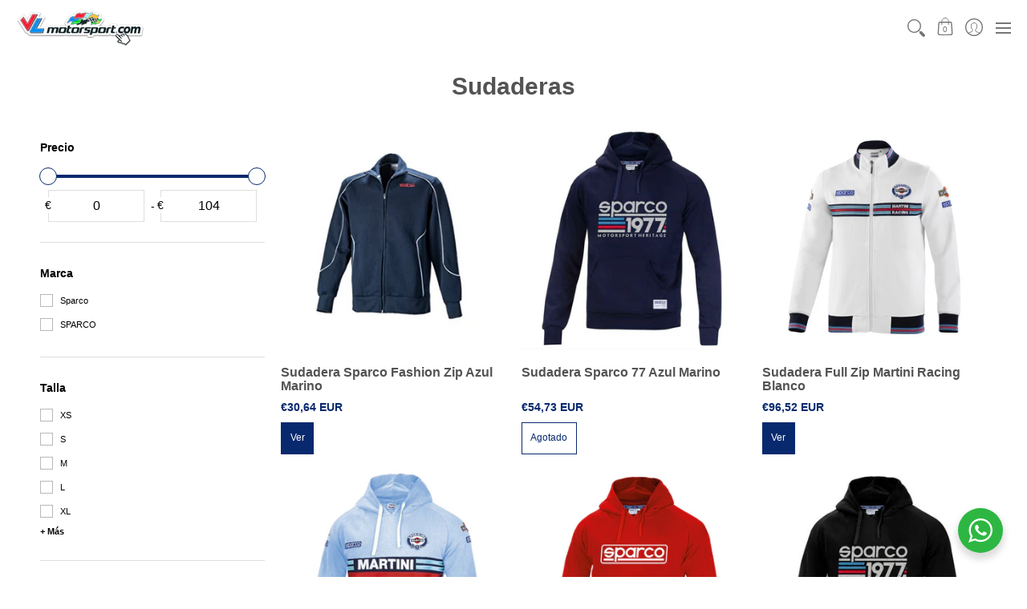

--- FILE ---
content_type: text/html; charset=utf-8
request_url: https://vlmotorsport.com/collections/sudaderas
body_size: 92217
content:
<!doctype html><html class="no-js" lang="es" class="fonts-loading">
  <head>


<meta charset="utf-8">
<meta http-equiv="X-UA-Compatible" content="IE=edge">
<meta name="viewport" content="width=device-width, initial-scale=1, maximum-scale=1"><meta name="theme-color" content="#08296e">
<title>Sudaderas | VL Motorsport</title> 
<link rel="canonical" href="https://vlmotorsport.com/collections/sudaderas" /><link rel="shortcut icon" href="//vlmotorsport.com/cdn/shop/files/1_32x32.jpg?v=1722009748" type="image/png"><link rel="preconnect" href="https://cdn.shopify.com" crossorigin>
<link rel="preconnect" href="https://fonts.shopifycdn.com" crossorigin>
<link rel="preconnect" href="https://monorail-edge.shopifysvc.com">



<link rel="preload" href="//vlmotorsport.com/cdn/shop/t/10/assets/styles.css?v=1207955099940654131674653058" as="style">







<link rel="preload" href="//vlmotorsport.com/cdn/shop/t/10/assets/script.header.js?v=29783978175204248451657138999" as="script">
<link rel="preload" href="//vlmotorsport.com/cdn/shop/t/10/assets/script.js?v=78255919470770981211656073796" as="script">
<link rel="preload" href="//vlmotorsport.com/cdn/shop/t/10/assets/script.collection.js?v=116455262184358870481656073793" as="script">
<link href="//vlmotorsport.com/cdn/shopifycloud/storefront/assets/no-image-2048-a2addb12.gif" as="image" rel="preload">




<style>
  	
  
  
  
  :root {
    
    /* DEFAULT COLORS */

	--white:#fff;
    --black:#000;
    --body_font_color:#000000;
    --body_font_color_05:rgba(0, 0, 0, 0.05);
    --body_font_color_25:rgba(0, 0, 0, 0.25);
    --body_font_color_50:rgba(0, 0, 0, 0.5);
    --body_font_color_lighten_15:#262626;
    --body_font_color_darken_10:#000000;
    --body_font_hover_color:#000000;
    --headline_font_color:#535353;
    --headline_font_color_00:rgba(83, 83, 83, 0.0);
    --headline_font_color_05:rgba(83, 83, 83, 0.05);
    --headline_font_color_08:rgba(83, 83, 83, 0.08);
    --customer_background_color:#ffffff;
    --customer_font_color:#767676;
    --customer_hover_font_color:#000000;
    --header_background_color:#ffffff;
    --header_font_color:#767676;
    --header_font_color_darken_15:#505050;
    --header_hover_font_color:#08296e;
    --header_hover_font_color_darken_15:#030e27;
    --announcement_background_color:#ff0202;
    --announcement_font_color:#ffffff;
    --announcement_hover_font_color:#000000;
    --rating_color:#ffcb67;
    --rating_background_color:#efefef;
    --button_color:#08296e;
    --button_color_25:rgba(8, 41, 110, 0.25);
    --button_color_lighten_30:#2063ef;
    --button_color_darken_15:#030e27;
    --hover_button_color:#274786;
    --line_color:#dedede;
    --line_color_05:rgba(222, 222, 222, 0.05);
    --line_color_darken_10:#c5c5c5;
    --success_color:#1b6109;
    --error_color:#990000;
    --error_color_00:rgba(153, 0, 0, 0.0);
    --error_color_75:rgba(153, 0, 0, 0.75);
    --section_color_primary:#000000;
    --section_color_secondary:#f8f8f7;
    --badge_color:#ff0202;
    --badge_background_color:#ffffff;
    --a11ygrey:#767676;
    
    /* DEFAULT FONTS */

    --headline_font:Helvetica, Arial, sans-serif;
    --headline_font_fallback:Arial, sans-serif;
    --headline_font_weight:700;
  	--headline_font_weight_bold:700;
  	--headline_font_weight_medium:500;
  	--headline_font_style:normal;

    --body_font:Helvetica, Arial, sans-serif;
    --body_font_fallback:Arial, sans-serif;        
    --body_font_weight:400;
    --body_font_weight_bold:700;
    --body_font_weight_medium:500;
  	--body_font_style:normal;
    
    /* SHOP PAY */
    
    --payment-terms-background-color: #fff;
    --color-body-text: #000000;
    --color-body: #fff;
    --color-bg: #fff;
    
    /* DEFAULT ICONS */--square_solid: url("data:image/svg+xml,%3Csvg height='16' width='16' viewBox='0 0 24 24' xmlns='http://www.w3.org/2000/svg' version='1.1' xmlns:xlink='http://www.w3.org/1999/xlink' xmlns:svgjs='http://svgjs.com/svgjs'%3E%3Cg%3E%3Crect x='7' y='7' width='10' height='10' fill='%2308296e' stroke='%2308296e'/%3E%3C/g%3E%3C/svg%3E");
	--square_crossed: url("data:image/svg+xml,%3Csvg height='16' width='16' viewBox='0 0 24 24' xmlns='http://www.w3.org/2000/svg' version='1.1' xmlns:xlink='http://www.w3.org/1999/xlink' xmlns:svgjs='http://svgjs.com/svgjs'%3E%3Cg%3E%3Cpath fill='none' stroke='currentColor' d='M7 16.999L17 6.999'/%3E%3Crect x='7' y='7' width='10' height='10' fill='none' stroke='currentColor'/%3E%3C/g%3E%3C/svg%3E");
    --x_only: url("data:image/svg+xml,%3Csvg height='16' width='16' viewBox='0 0 24 24' xmlns='http://www.w3.org/2000/svg' version='1.1' xmlns:xlink='http://www.w3.org/1999/xlink' xmlns:svgjs='http://svgjs.com/svgjs'%3E%3Cg%3E%3Cpath fill='none' stroke='%2308296e' d='M7 16.999L17 6.999' style='stroke-linecap: square;'/%3E%3Cpath fill='none' stroke='%2308296e' d='M17 16.999L7 6.999' style='stroke-linecap: square;'/%3E%3Crect x='-110' y='4.058' width='5.57' height='5.57' style='fill: rgb(216, 216, 216); stroke-linecap: square;'/%3E%3C/g%3E%3C/svg%3E");
	--box: url("data:image/svg+xml,%3Csvg height='16' width='16' viewBox='0 0 24 24' xmlns='http://www.w3.org/2000/svg' version='1.1' xmlns:xlink='http://www.w3.org/1999/xlink' xmlns:svgjs='http://svgjs.com/svgjs'%3E%3Cg%3E%3Cpath d='M0.500 0.499 L23.500 0.499 L23.500 23.499 L0.500 23.499 Z' fill='none' stroke='currentColor'/%3E%3C/g%3E%3C/svg%3E");
    --box_check: url("data:image/svg+xml,%3Csvg height='16' width='16' viewBox='0 0 24 24' xmlns='http://www.w3.org/2000/svg' version='1.1' xmlns:xlink='http://www.w3.org/1999/xlink' xmlns:svgjs='http://svgjs.com/svgjs'%3E%3Cg transform='matrix(1,0,0,1,0,0)'%3E%3Cpath d='M18 6.999L11 16.499 6 12.499' fill='none' stroke='%2308296e' style='stroke-width: 2px;'%3E%3C/path%3E%3Cpath d='M0.500 0.499 L23.500 0.499 L23.500 23.499 L0.500 23.499 Z' fill='none' stroke='currentColor'/%3E%3C/g%3E%3C/svg%3E");
	--circle: url("data:image/svg+xml,%3Csvg height='16' width='16' viewBox='0 0 24 24' xmlns='http://www.w3.org/2000/svg' version='1.1' xmlns:xlink='http://www.w3.org/1999/xlink' xmlns:svgjs='http://svgjs.com/svgjs'%3E%3Cg%3E%3Cpath d='M0.500 11.999 A11.500 11.500 0 1 0 23.500 11.999 A11.500 11.500 0 1 0 0.500 11.999 Z' fill='none' stroke='currentColor'/%3E%3C/g%3E%3C/svg%3E");
    --circle_check: url("data:image/svg+xml,%3Csvg height='16' width='16' viewBox='0 0 24 24' xmlns='http://www.w3.org/2000/svg' version='1.1' xmlns:xlink='http://www.w3.org/1999/xlink' xmlns:svgjs='http://svgjs.com/svgjs'%3E%3Cg transform='matrix(1,0,0,1,0,0)'%3E%3Cpath d='M18 6.999L11 16.499 6 12.499' fill='none' stroke='%2308296e' style='stroke-width: 2px;'%3E%3C/path%3E%3Cpath d='M0.500 11.999 A11.500 11.500 0 1 0 23.500 11.999 A11.500 11.500 0 1 0 0.500 11.999 Z' fill='none' stroke='currentColor'/%3E%3C/g%3E%3C/svg%3E");
    --plus: url("data:image/svg+xml,%3Csvg viewBox='0 0 24 24' xmlns='http://www.w3.org/2000/svg' version='1.1' xmlns:xlink='http://www.w3.org/1999/xlink' xmlns:svgjs='http://svgjs.com/svgjs'%3E%3Cg%3E%3Cpath d='M12 6L12 18' fill='none' stroke='%23ffffff' stroke-linecap='round' stroke-linejoin='round' style='stroke-width: 1.5px;'/%3E%3Cpath d='M18 12L6 12' fill='none' stroke='%23ffffff' stroke-linecap='round' stroke-linejoin='round' style='stroke-width: 1.5px;'/%3E%3C/g%3E%3C/svg%3E");
    --minus: url("data:image/svg+xml,%3Csvg viewBox='0 0 24 24' xmlns='http://www.w3.org/2000/svg' version='1.1' xmlns:xlink='http://www.w3.org/1999/xlink' xmlns:svgjs='http://svgjs.com/svgjs'%3E%3Cg%3E%3Cpath d='M18 12L6 12' fill='none' stroke='%23ffffff' stroke-linecap='round' stroke-linejoin='round' style='stroke-width: 1.5px;'/%3E%3C/g%3E%3C/svg%3E");
    --times_w: url("data:image/svg+xml,%3Csvg viewBox='0 0 24 24' xmlns='http://www.w3.org/2000/svg' version='1.1' xmlns:xlink='http://www.w3.org/1999/xlink' xmlns:svgjs='http://svgjs.com/svgjs'%3E%3Cg%3E%3Cpath d='M 5 5 L 19 19' fill='none' stroke='%23ffffff' stroke-linecap='round' stroke-linejoin='round' stroke-width='3px'/%3E%3Cpath d='M 19 5 L 5 19' fill='none' stroke='%23ffffff' stroke-linecap='round' stroke-linejoin='round' stroke-width='3px'/%3E%3C/g%3E%3C/svg%3E");
    --times_r: url("data:image/svg+xml,%3Csvg viewBox='0 0 24 24' xmlns='http://www.w3.org/2000/svg' version='1.1' xmlns:xlink='http://www.w3.org/1999/xlink' xmlns:svgjs='http://svgjs.com/svgjs'%3E%3Cg%3E%3Cpath d='M 5 5 L 19 19' fill='none' stroke='%23990000' stroke-linecap='round' stroke-linejoin='round' stroke-width='3px'/%3E%3Cpath d='M 19 5 L 5 19' fill='none' stroke='%23990000' stroke-linecap='round' stroke-linejoin='round' stroke-width='3px'/%3E%3C/g%3E%3C/svg%3E");
    --times_g: url("data:image/svg+xml,%3Csvg viewBox='0 0 24 24' xmlns='http://www.w3.org/2000/svg' version='1.1' xmlns:xlink='http://www.w3.org/1999/xlink' xmlns:svgjs='http://svgjs.com/svgjs'%3E%3Cg%3E%3Cpath d='M 5 5 L 19 19' fill='none' stroke='%23c5c5c5' stroke-linecap='round' stroke-linejoin='round' stroke-width='3px'/%3E%3Cpath d='M 19 5 L 5 19' fill='none' stroke='%23c5c5c5' stroke-linecap='round' stroke-linejoin='round' stroke-width='3px'/%3E%3C/g%3E%3C/svg%3E");
    --open_plus: url("data:image/svg+xml,%3Csvg height='18' width='18' viewBox='0 0 24 24' xmlns='http://www.w3.org/2000/svg' version='1.1' xmlns:xlink='http://www.w3.org/1999/xlink' xmlns:svgjs='http://svgjs.com/svgjs'%3E%3Cg%3E%3Cpath d='M12 6L12 18' fill='none' stroke='%23ffffff' stroke-linecap='round' stroke-linejoin='round' style='stroke-width: 2.5px;'/%3E%3Cpath d='M18 12L6 12' fill='none' stroke='%23ffffff' stroke-linecap='round' stroke-linejoin='round' style='stroke-width: 2.5px;'/%3E%3C/g%3E%3C/svg%3E");
    --open_minus: url("data:image/svg+xml,%3Csvg height='18' width='18' viewBox='0 0 24 24' xmlns='http://www.w3.org/2000/svg' version='1.1' xmlns:xlink='http://www.w3.org/1999/xlink' xmlns:svgjs='http://svgjs.com/svgjs'%3E%3Cg%3E%3Cpath d='M18 12L6 12' fill='none' stroke='%23ffffff' stroke-linecap='round' stroke-linejoin='round' style='stroke-width: 2.5px;'/%3E%3C/g%3E%3C/svg%3E");
    --open_plus_header: url("data:image/svg+xml,%3Csvg height='18' width='18' viewBox='0 0 24 24' xmlns='http://www.w3.org/2000/svg' version='1.1' xmlns:xlink='http://www.w3.org/1999/xlink' xmlns:svgjs='http://svgjs.com/svgjs'%3E%3Cg%3E%3Cpath d='M12 6L12 18' fill='none' stroke='%23767676' stroke-linecap='round' stroke-linejoin='round' style='stroke-width: 2.5px;'/%3E%3Cpath d='M18 12L6 12' fill='none' stroke='%23767676' stroke-linecap='round' stroke-linejoin='round' style='stroke-width: 2.5px;'/%3E%3C/g%3E%3C/svg%3E");
    --open_minus_header: url("data:image/svg+xml,%3Csvg height='18' width='18' viewBox='0 0 24 24' xmlns='http://www.w3.org/2000/svg' version='1.1' xmlns:xlink='http://www.w3.org/1999/xlink' xmlns:svgjs='http://svgjs.com/svgjs'%3E%3Cg%3E%3Cpath d='M18 12L6 12' fill='none' stroke='%23767676' stroke-linecap='round' stroke-linejoin='round' style='stroke-width: 2.5px;'/%3E%3C/g%3E%3C/svg%3E");
    --open_plus_rev: url("data:image/svg+xml,%3Csvg height='18' width='18' viewBox='0 0 24 24' xmlns='http://www.w3.org/2000/svg' version='1.1' xmlns:xlink='http://www.w3.org/1999/xlink' xmlns:svgjs='http://svgjs.com/svgjs'%3E%3Cg%3E%3Cpath d='M12 6L12 18' fill='none' stroke='%2308296e' stroke-linecap='round' stroke-linejoin='round' style='stroke-width: 2.5px;'/%3E%3Cpath d='M18 12L6 12' fill='none' stroke='%2308296e' stroke-linecap='round' stroke-linejoin='round' style='stroke-width: 2.5px;'/%3E%3C/g%3E%3C/svg%3E");
    --open_minus_rev_a: url("data:image/svg+xml,%3Csvg height='18' width='18' viewBox='0 0 24 24' xmlns='http://www.w3.org/2000/svg' version='1.1' xmlns:xlink='http://www.w3.org/1999/xlink' xmlns:svgjs='http://svgjs.com/svgjs'%3E%3Cg%3E%3Cpath d='M 0.75 12.016 C 0.75 20.677 10.125 26.089 17.625 21.759 C 21.105 19.749 23.25 16.036 23.25 12.016 C 23.25 3.356 13.875 -2.056 6.375 2.274 C 2.895 4.284 0.75 7.997 0.75 12.016 Z' fill='%23ffffff' stroke='%2308296e' style='stroke-width: 1.5px;'/%3E%3Cpath d='M18 12L6 12' fill='none' stroke='%2308296e' stroke-linecap='round' stroke-linejoin='round' style='stroke-width: 2.5px;'/%3E%3C/g%3E%3C/svg%3E");
    --open_minus_rev_b: url("data:image/svg+xml,%3Csvg height='18' width='18' viewBox='0 0 24 24' xmlns='http://www.w3.org/2000/svg' version='1.1' xmlns:xlink='http://www.w3.org/1999/xlink' xmlns:svgjs='http://svgjs.com/svgjs'%3E%3Cg%3E%3Cpath d='M18 12L6 12' fill='none' stroke='%2308296e' stroke-linecap='round' stroke-linejoin='round' style='stroke-width: 2.5px;'/%3E%3C/g%3E%3C/svg%3E");
    --arrow_down: url("data:image/svg+xml,%3Csvg height='20' width='20' viewBox='0 0 24 24' xmlns='http://www.w3.org/2000/svg' version='1.1' xmlns:xlink='http://www.w3.org/1999/xlink' xmlns:svgjs='http://svgjs.com/svgjs'%3E%3Cg%3E%3Cpath d='M 4 8.5 L 12 15.5 C 12 15.5 12 15.5 12 15.5 L 20.03 8.521' fill='none' stroke='%23ffffff' stroke-linecap='round' stroke-linejoin='round' stroke-width='6px'/%3E%3Cpath d='M 4 8.5 L 11.985 15.487 C 11.985 15.487 11.985 15.487 11.985 15.487 L 20 8.521' fill='none' stroke='%23262626' stroke-linecap='round' stroke-linejoin='round' stroke-width='2px'/%3E%3C/g%3E%3C/svg%3E");
    --bell: url("data:image/svg+xml,%3Csvg height='14' width='14' viewBox='0 0 24 24' xmlns='http://www.w3.org/2000/svg' version='1.1' xmlns:xlink='http://www.w3.org/1999/xlink' xmlns:svgjs='http://svgjs.com/svgjs'%3E%3Cg%3E%3Cpath d='M18.5,19.5V15a6.5,6.5,0,0,0-4-6,2.5,2.5,0,0,0-5,0,6.5,6.5,0,0,0-4,6v4.5a2,2,0,0,1-2,2h17A2,2,0,0,1,18.5,19.5Z' fill='none' stroke='%23990000' stroke-linecap='round' stroke-linejoin='round'%3E%3C/path%3E%3Cpath d='M14,21.5a2,2,0,1,1-4,0' fill='none' stroke='%23990000' stroke-linecap='round' stroke-linejoin='round'%3E%3C/path%3E%3Cpath d='M3.5,9A5.5,5.5,0,0,1,9,3.5' fill='none' stroke='%23990000' stroke-linecap='round' stroke-linejoin='round'%3E%3C/path%3E%3Cpath d='M.5,9A8.5,8.5,0,0,1,9,.5' fill='none' stroke='%23990000' stroke-linecap='round' stroke-linejoin='round'%3E%3C/path%3E%3Cpath d='M20.5,9A5.5,5.5,0,0,0,15,3.5' fill='none' stroke='%23990000' stroke-linecap='round' stroke-linejoin='round'%3E%3C/path%3E%3Cpath d='M23.5,9A8.5,8.5,0,0,0,15,.5' fill='none' stroke='%23990000' stroke-linecap='round' stroke-linejoin='round'/%3E%3C/g%3E%3C/svg%3E");
        
    /* DEFAULT SIZES */
  
	--base:14px;
    --xx_small:calc(var(--base) * 0.75);	/* p  / 12 */
    --x_small:calc(var(--base) * 0.875);	/* h6 / 14 */
    --small:var(--base);					/* h5 / 16 */
    --medium:calc(var(--base) * 1.125);		/* h4 / 18 */
    --large:calc(var(--base) * 1.625);		/* h3 / 26 */
    --x_large:calc(var(--base) * 2.125);	/* h2 / 34 */
    --xx_large:calc(var(--base) * 3);		/* h1 / 48 */

    --master_spacing:20px;
    --swatches:36px;
    --stars:14;
    --star_spacing: 2;
  	--star_size: calc(var(--stars) * 1.5);
    
  }.badge {
    height:36px;
    padding:6px;
    width:36px;
  }
  
  .placeholder-svg-background {background-image:url('data:image/svg+xml,%3Csvg xmlns=%22http://www.w3.org/2000/svg%22 viewBox=%220 0 1052 400%22%3E%3Cpath d=%22M103 177.9c0-.3-.2-.5-.4-.7-.2-.2-.5-.2-.8-.2l-13.4 3.1c-.3.1-.6.3-.7.6l-.7 2c-.7 1.9-2.6 2.6-3.6 2.9-1.2.3-2.5.6-3.8.9-6.3 1.5-14.1 3.3-21.4 6.6-6.8-6.3-12.7-11.1-15.7-13.5-.5-.4-1.2-.6-1.8-.5-.6.1-1.1.4-1.5.8-.5.3-2.1 1.5-2.8 3.7-2.9 9.4 1.8 15.3 7 19.9-4.9 5.5-8.1 12.9-8.1 22.9 0 36.1 20.1 42.8 33.4 47.3 8.1 2.7 12.7 4.5 12.7 9.6 0 5.4-5.4 7.2-12.8 9.7-14.1 4.7-33.3 11.1-33.3 47.2 0 10.2 3.3 17.7 8.4 23.2-5.3 4.6-10.2 10.6-7.3 20.1.7 2.2 2.2 3.3 2.8 3.7.4.4.9.7 1.5.8h.3c.5 0 1.1-.2 1.5-.5 3.1-2.4 9.2-7.4 16.1-13.9 7.2 3.2 14.9 5 21 6.4 1.4.3 2.6.6 3.8.9 1.1.3 2.9 1 3.6 2.9l.7 2c.1.3.4.6.7.6l13.4 3.1h.2c.2 0 .4-.1.6-.2.2-.2.4-.4.4-.7 6.9-50.3.2-77.3-3.8-93.4-1.3-5.3-2.3-9.2-2.3-12.1s.9-6.8 2.3-12.1c4.1-15.9 10.7-42.8 3.8-93.1zm-64.8 6.4c.5-1.8 2-2.6 2-2.7l.3-.3c.1-.1.2-.2.3-.2.1 0 .2 0 .3.1 2.8 2.3 8.5 6.8 15 12.8-4.2 2.1-8.1 4.7-11.5 8-6.5-5.7-8.4-11-6.4-17.7zm3 201.6c-.1.1-.3.1-.3.1-.1 0-.2 0-.3-.2l-.3-.3s-1.5-.9-2-2.7c-2.1-6.9-.1-12.1 6.8-18.1 3.4 3.3 7.4 5.8 11.6 7.9-6.8 6.3-12.5 11-15.5 13.3zM95 283.3c0 3.2 1 7.1 2.3 12.6 3.9 15.8 10.5 42.3 3.9 91.5l-11.8-2.7-.5-1.5c-.7-2-2.6-3.5-5-4.2-1.2-.3-2.5-.6-3.9-.9-16-3.7-42.8-10-42.8-37.9 0-34.6 18.5-40.8 32-45.3 7.6-2.5 14.2-4.7 14.2-11.6 0-6.8-6.5-8.9-14.1-11.5-13.5-4.5-32.1-10.7-32.1-45.4 0-27.9 26.8-34.2 42.8-37.9 1.4-.3 2.7-.6 3.9-.9 2.5-.6 4.3-2.1 5-4.2l.5-1.5 11.8-2.7c6.6 49.3 0 75.7-3.9 91.5-1.3 5.5-2.3 9.4-2.3 12.6z%22/%3E%3Cpath d=%22M96 372c-1.6 0-2.5 2.8-2.5 5.6s.8 5.6 2.5 5.6 2.5-2.8 2.5-5.6-.9-5.6-2.5-5.6zm0 10.2c-.6 0-1.5-1.8-1.5-4.6s.9-4.6 1.5-4.6 1.5 1.8 1.5 4.6-.9 4.6-1.5 4.6zm0-187.5c1.6 0 2.5-2.8 2.5-5.6s-.8-5.6-2.5-5.6-2.5 2.8-2.5 5.6c0 2.9.9 5.6 2.5 5.6zm0-10.1c.6 0 1.5 1.8 1.5 4.6s-.9 4.6-1.5 4.6-1.5-1.8-1.5-4.6.9-4.6 1.5-4.6zM83.5 296.7c-18.6.8-43.3 5.7-43.3 40.1 0 10.6 3.2 19 9.4 24.8 5 4.7 14.3 9.9 31 9.9 1.8 0 3.6-.1 5.6-.2 6.5-.4 11.9-4.9 13.4-11.1 1.6-6.5 6.1-29.8-4.5-56-1.9-4.7-6.6-7.6-11.6-7.5zm-42.3 40.1c0-33.2 23.8-38.2 41.9-39-.1.2-.2.3-.2.6.2 4.8.4 9.3.6 13.7-.1 23.6-15.1 33.9-28.4 43-2 1.4-3.9 2.6-5.7 4-.2.2-.4.4-.4.6-5.2-5.6-7.8-13.3-7.8-22.9zm8.9 24c.2 0 .3-.1.4-.2 1.8-1.3 3.6-2.6 5.6-3.9 10.8-7.4 23.8-16.3 28-33.3.4 5.8.8 11.1 1.1 15.7-4.8 8.6-12.2 17.7-22.6 27.8-.3.2-.3.6-.3.9-4.5-1.5-8.7-3.7-12.2-6.9.1-.1.1-.1 0-.1zm36 9.5c-5.5.4-14 .3-22-2 9.5-9.3 16.5-17.8 21.4-25.8 1.4 16.4 2.6 26.8 2.6 26.9 0 .2.1.4.2.5-.7.3-1.4.4-2.2.4zm12.5-10.4c-1.1 4.5-4.3 7.9-8.5 9.5v-.2c0-.1-1.4-11.8-2.9-30-.6-7.5-1.3-16.7-1.8-27.3v-.6c0-.1 0-.2-.1-.2-.2-4.1-.4-8.4-.5-12.9 0-.2-.1-.3-.2-.5 4.1.3 7.8 2.9 9.4 6.8 10.7 25.9 6.2 49 4.6 55.4zm1-153c-1.6-6.2-7-10.7-13.4-11.1-20.3-1.3-31.1 4.6-36.6 9.7-6.2 5.8-9.4 14.2-9.4 24.8 0 34.3 24.7 39.3 43.3 40.1h.5c4.8 0 9.3-3 11.1-7.5 10.6-26.2 6.1-49.5 4.5-56zM81 196.6c1.9 0 3.6.1 5.1.2.8.1 1.6.2 2.4.4-.2.2-.3.4-.3.6 0 .1-1.2 10.5-2.6 26.9-4.9-8.1-12-16.5-21.4-25.8-.1-.1-.1-.1-.2-.1 5.8-1.7 11.9-2.2 17-2.2zm-39.8 33.7c0-9.6 2.6-17.3 7.8-22.8 0 .3.1.6.4.8 1.7 1.3 3.5 2.5 5.4 3.8 13.6 9.4 29.1 20.1 28.1 45.6-.2 4.2-.2 7.3-.3 11.2 0 .2.1.3.1.5-18.1-.9-41.5-6.1-41.5-39.1zm43.2 39.1c.1-.1.2-.3.2-.5 0-3.9.1-7 .3-11.2 1-26.6-15.6-38.1-29-47.3-1.9-1.3-3.6-2.5-5.3-3.7-.2-.1-.4-.2-.6-.2l.2-.2c3.5-3.3 7.8-5.5 12.3-7-.2.4-.1.8.2 1.1 10.4 10.2 17.8 19.3 22.7 28.1 3 5.4 4.7 10.3 5.1 14.6.6 7.1 1.2 13 2 20.4 0 .4.4.8.8.8-1.9 3-5.3 4.9-8.9 5.1zm10-7.5c-.7-6.8-1.3-12.5-1.9-19.1-.4-4.5-2.2-9.6-5.2-15.1 1.4-18 2.8-29.6 2.8-29.7v-.3c4.2 1.6 7.4 5 8.5 9.5 1.6 6.3 6 29.1-4.2 54.7zM204.6 71.5c16 0 29.1-13 29.1-29.1s-13-29.1-29.1-29.1-29.1 13-29.1 29.1 13.1 29.1 29.1 29.1zm0-57.1c15.5 0 28.1 12.6 28.1 28.1 0 15.5-12.6 28.1-28.1 28.1S176.5 58 176.5 42.5c0-15.5 12.6-28.1 28.1-28.1z%22/%3E%3Cpath d=%22M227.5 42.7c0 .3.2.5.5.5h3.1c.3 0 .5-.2.5-.5s-.2-.5-.5-.5H228c-.3 0-.5.3-.5.5zm-49.4.5h3.1c.3 0 .5-.2.5-.5s-.2-.5-.5-.5h-3.1c-.3 0-.5.2-.5.5s.2.5.5.5zm26.2 22.2c-.3 0-.5.2-.5.5V69c0 .3.2.5.5.5s.5-.2.5-.5v-3.1c0-.3-.2-.5-.5-.5zm0-45.9c.3 0 .5-.2.5-.5v-3.1c0-.3-.2-.5-.5-.5s-.5.2-.5.5V19c0 .3.2.5.5.5zm12.4 42.9c-.1-.2-.4-.3-.7-.2-.2.1-.3.4-.2.7l1.6 2.7c.1.2.3.2.4.2.1 0 .2 0 .2-.1.2-.1.3-.4.2-.7l-1.5-2.6zm-24.2-39.9c.1.2.3.2.4.2.1 0 .2 0 .2-.1.2-.1.3-.4.2-.7l-1.6-2.7c-.1-.2-.4-.3-.7-.2-.2.1-.3.4-.2.7l1.7 2.8zm-8.3 31.1l-2.8 1.6c-.2.1-.3.4-.2.7.1.2.3.2.4.2.1 0 .2 0 .2-.1l2.8-1.6c.2-.1.3-.4.2-.7 0-.1-.4-.2-.6-.1zm40.6-22.3c.1 0 .2 0 .2-.1l2.8-1.6c.2-.1.3-.4.2-.7-.1-.2-.4-.3-.7-.2l-2.8 1.6c-.2.1-.3.4-.2.7.1.2.3.3.5.3zm3 24l-2.8-1.6c-.2-.1-.5-.1-.7.2-.1.2-.1.5.2.7l2.8 1.6c.1 0 .2.1.2.1.2 0 .3-.1.4-.2.2-.4.2-.7-.1-.8zm-46.4-25.7l2.8 1.6c.1 0 .2.1.2.1.2 0 .3-.1.4-.2.1-.2.1-.5-.2-.7l-2.8-1.6c-.2-.1-.5-.1-.7.2s.1.5.3.6zm11.8 32.6c-.2-.1-.5-.1-.7.2l-1.6 2.8c-.1.2-.1.5.2.7.1 0 .2.1.2.1.2 0 .3-.1.4-.2l1.6-2.8c.2-.4.1-.7-.1-.8zM216 22.7c.1 0 .2.1.2.1.2 0 .3-.1.4-.2l1.6-2.8c.1-.2.1-.5-.2-.7-.2-.1-.5-.1-.7.2l-1.6 2.8c0 .1.1.4.3.6zm-12.9 19.1s.1 0 .1.1c-.1.2-.1.5-.1.7l1.4 11.2c.1 1.1.4 2.2.9 3.2l.9 1.9c.1.2.3.3.5.3h.1c.2 0 .4-.2.4-.4l.3-2.1c.2-1.1.2-2.4.1-3.6l-1.2-10h13.2c2 0 4 0 5.9-.5.2-.1.4-.1.4-.4 0-.2-.2-.4-.4-.4-1.9-.5-3.9-.7-5.9-.7h-14c-.3-.3-.7-.4-1.2-.3-.3 0-.5.1-.7.3 0 0 0-.1-.1-.1l-18.1-14.8c-.2-.2-.5-.1-.7.1-.2.2-.1.5.1.7l18.1 14.8zm16.5.4c1.1 0 2.2-.2 3.3 0-1.1.2-2.2 0-3.3 0h-13.4 13.4z%22/%3E%3Cpath d=%22M211.3 38.3c.3 0 .5-.2.5-.5V27c0-.3-.2-.5-.5-.5s-.5.2-.5.5v10.9c0 .2.2.4.5.4zm-3-2.1c.3 0 .5-.2.5-.5v-6.5c0-.3-.2-.5-.5-.5s-.5.2-.5.5v6.5c0 .2.2.5.5.5zm-57.7-2h5.9c.3 0 .5-.2.5-.5s-.2-.5-.5-.5h-5.9c-.3 0-.5.2-.5.5s.2.5.5.5zm-8.1 5h2.4c.3 0 .5-.2.5-.5s-.2-.5-.5-.5h-2.4c-.3 0-.5.2-.5.5s.3.5.5.5zm13.1 4.5c0 .3.2.5.5.5h2.8c.3 0 .5-.2.5-.5s-.2-.5-.5-.5h-2.8c-.2 0-.5.3-.5.5zm-13.8 6.5h4c.3 0 .5-.2.5-.5s-.2-.5-.5-.5h-4c-.3 0-.5.2-.5.5s.2.5.5.5zm6.9 0h1.5c.3 0 .5-.2.5-.5s-.2-.5-.5-.5h-1.5c-.3 0-.5.2-.5.5s.3.5.5.5zm-34.9-16h5.9c.3 0 .5-.2.5-.5s-.2-.5-.5-.5h-5.9c-.3 0-.5.2-.5.5s.2.5.5.5zm-6.4 0h2.1c.3 0 .5-.2.5-.5s-.2-.5-.5-.5h-2.1c-.3 0-.5.2-.5.5s.3.5.5.5zm-11.3 0h5.3c.3 0 .5-.2.5-.5s-.2-.5-.5-.5h-5.3c-.3 0-.5.2-.5.5s.2.5.5.5zm20.4 9.5c0 .3.2.5.5.5h7.7c.3 0 .5-.2.5-.5s-.2-.5-.5-.5H117c-.3 0-.5.3-.5.5zm-4.8.5h2c.3 0 .5-.2.5-.5s-.2-.5-.5-.5h-2c-.3 0-.5.2-.5.5s.3.5.5.5zm-11.8 5.5c0 .3.2.5.5.5h5.5c.3 0 .5-.2.5-.5s-.2-.5-.5-.5h-5.5c-.3 0-.5.3-.5.5zM83.3 34.2h5.1c.3 0 .5-.2.5-.5s-.2-.5-.5-.5h-5.1c-.3 0-.5.2-.5.5s.3.5.5.5zm9 4h4.1c.3 0 .5-.2.5-.5s-.2-.5-.5-.5h-4.1c-.3 0-.5.2-.5.5s.3.5.5.5zm-9.5 1h2.4c.3 0 .5-.2.5-.5s-.2-.5-.5-.5h-2.4c-.3 0-.5.2-.5.5s.2.5.5.5zm-9.2-1h4.1c.3 0 .5-.2.5-.5s-.2-.5-.5-.5h-4.1c-.3 0-.5.2-.5.5s.2.5.5.5zm14 11.5c0 .3.2.5.5.5h1.5c.3 0 .5-.2.5-.5s-.2-.5-.5-.5h-1.5c-.3 0-.5.3-.5.5z%22/%3E%3Cpath d=%22M54.8 56.8v-.3c0-.1-.2-.3-.2-.3h5.2v1.5c0 1.3 1 2.5 2.3 2.5h6.7c1.3 0 2-1.2 2-2.5v-1.4h57v1.3c0 1.3 1.2 2.5 2.5 2.5h6.7c1.3 0 2.8-1.2 2.8-2.5v-1.5h28.5c.5 3 3.1 6 6.4 6h3.3c5.3 7 13.5 12.1 22.9 13.2.4 1.7 1.9 3 3.7 3s3.4-1.4 3.7-3.1c9.5-1.1 17.7-6 23-13.4.2.1.3.3.5.3h3.4c2.8 0 5.2-2 6.1-5H283l79.2.1c2.2 0 4.4-.6 6.3-1.8 4.5-3 10-7.5 10-12.6s-5.4-9.7-10-12.6c-1.9-1.2-4-1.8-6.3-1.8l-120.5.1c-.5-3.1-3.1-5.4-6.4-5.4h-3.8c-.1 0-.2-.1-.3-.1-6-8.2-15.7-13.5-26.7-13.5-10.9 0-20.6 5.6-26.6 13.6h-3.3c-2.8 0-5.2 2-6.1 4h-28.8V26c0-1.3-1.4-2.8-2.8-2.8h-6.7c-1.3 0-2.5 1.4-2.5 2.8v1.3h-57V26c0-1.3-.6-2.8-2-2.8H62c-1.3 0-2.3 1.4-2.3 2.8v1.2h-5V27c0-3.3-2.8-5.7-6.1-5.7H31.2c-3.3 0-6.4 2.4-6.4 5.7v29.8c0 3.3 3.1 5.5 6.4 5.5h17.5c3.3-.1 6.1-2.3 6.1-5.5zm149.8 20.4c-1.2 0-2.3-.8-2.7-1.9.9.1 1.8.1 2.7.1s1.8 0 2.7-.1c-.4 1.1-1.4 1.9-2.7 1.9zM367.4 32c3.4 2.2 9.1 6.6 9.1 11 0 2.8-2.3 5.4-4.8 7.6-.1-.1-.2-.4-.4-.4h-7.1c-.3 0-.5.2-.5.5s.2.5.5.5h6.6c-1.2 1-2.3 1.9-3.3 2.6-1.5 1-3.3 1.6-5.2 1.6l-120.4.1V35.2h2.7c.3 0 .5-.2.5-.5s-.2-.5-.5-.5h-2.7v-3.7h120.4c1.7 0 3.5.5 5.1 1.5zm-132-6.8c2.5 0 4.4 1.8 4.4 4.2v25.9c0 2.5-2 4.8-4.4 4.8h-2.8c3.2-5 5-11.1 5-17.5s-1.8-12.5-5-17.5h2.8zm-30.8-13.7c17.1 0 31 13.9 31 31s-13.9 31-31 31-31-13.9-31-31 13.9-31 31-31zm-30 13.7h2c-3.2 5-5 11.1-5 17.5s1.8 12.5 5 17.5h-2c-2.5 0-4.9-2.4-4.9-4.8V29.5c.1-2.5 2.5-4.3 4.9-4.3zm-6.8 4v20h-2.3c-.3 0-.5.2-.5.5s.2.5.5.5h2.3v4h-28v-25h28zm-30 28.6c0 .2-.2.4-.4.4h-7.1c-.2 0-.4-.2-.4-.4V25.7c0-.2.2-.4.4-.4h7.1c.2 0 .4.2.4.4v32.1zm-10-28.4v7.9h-4.1c-.3 0-.5.2-.5.5s.2.5.5.5h4.1v16.1h-57v-25h57zm-58 28.4c0 .2-.2.4-.4.4h-7.1c-.2 0-.4-.2-.4-.4V25.7c0-.2.2-.4.4-.4h7.1c.2 0 .4.2.4.4v32.1zm-10-3.6H49c-1.9 0-3.2-1.4-3.2-3.2v-5.6c0-.1-.2-.1-.2-.1h7.2v2.6c0 .6.4 1 1 1s1-.4 1-1v-12c0-.6-.4-1-1-1s-1 .4-1 1v2.3h-7v-5.5c0-1.8 1.4-3.5 3.2-3.5h10.8v25zm-16-21.5v5.5h-13V27.4c0-.7.5-1.1 1.2-1.1h15.9c.7 0 1.3 0 1.3 1H49c-3-.1-5.2 2.5-5.2 5.4zm-13.4 7.5h22.4v3H30.4c-.4 0-.6-.6-.6-1v-.8c0-.3.2-1.2.6-1.2zm.4 5h12.9s.1 0 .1.1V51c0 3 2.3 5.2 5.2 5.2h.2c0 1-.6 1-1.3 1H32c-.7 0-1.2-.1-1.2-.9V45.2zm-4 11.6V27c0-2.2 2.2-3.7 4.4-3.7h17.5c2.2 0 4.1 1.6 4.1 3.7v.3h-2.6c0-1-1.1-2-2.3-2H32c-1.3 0-2.2.8-2.2 2.1v11.5c-1 .3-2 1.4-2 2.6v.8c0 1.3 1 2.3 2 2.6v11.5c0 1.3.9 1.9 2.2 1.9h15.9c1.3 0 2.3-1 2.3-2h2.4s.1.2.1.3v.3c0 2.2-1.9 3.5-4.1 3.5H31.2c-2.2-.2-4.4-1.5-4.4-3.6z%22/%3E%3Cpath d=%22M246.9 51.2h5.9c.3 0 .5-.2.5-.5s-.2-.5-.5-.5h-5.9c-.3 0-.5.2-.5.5s.2.5.5.5zm25.5 0h3.9c.3 0 .5-.2.5-.5s-.2-.5-.5-.5h-3.9c-.3 0-.5.2-.5.5s.3.5.5.5zm5.8-4.5c0 .3.2.5.5.5h2.4c.3 0 .5-.2.5-.5s-.2-.5-.5-.5h-2.4c-.2 0-.5.3-.5.5zm-22.4-5.5h5.3c.3 0 .5-.2.5-.5s-.2-.5-.5-.5h-5.3c-.3 0-.5.2-.5.5s.3.5.5.5zm16.4-.5c0 .3.2.5.5.5h7.2c.3 0 .5-.2.5-.5s-.2-.5-.5-.5h-7.2c-.3 0-.5.3-.5.5zm38.3-5.5h5.9c.3 0 .5-.2.5-.5s-.2-.5-.5-.5h-5.9c-.3 0-.5.2-.5.5s.3.5.5.5zm47.9 16h2.3c.3 0 .5-.2.5-.5s-.2-.5-.5-.5h-2.3c-.3 0-.5.2-.5.5s.2.5.5.5zm-7.9-5h-2.4c-.3 0-.5.2-.5.5s.2.5.5.5h2.4c.3 0 .5-.2.5-.5s-.2-.5-.5-.5zm13.1-5h4.1c.3 0 .5-.2.5-.5s-.2-.5-.5-.5h-4.1c-.3 0-.5.2-.5.5s.2.5.5.5zm-4.1-6h1.5c.3 0 .5-.2.5-.5s-.2-.5-.5-.5h-1.5c-.3 0-.5.2-.5.5s.2.5.5.5zm-14.6 0h8.9c.3 0 .5-.2.5-.5s-.2-.5-.5-.5h-8.9c-.3 0-.5.2-.5.5s.2.5.5.5zm-11.7 0h2.8c.3 0 .5-.2.5-.5s-.2-.5-.5-.5h-2.8c-.3 0-.5.2-.5.5s.2.5.5.5zm-52.6 15.5c0 .3.2.5.5.5h2.3c.3 0 .5-.2.5-.5s-.2-.5-.5-.5h-2.3c-.3 0-.5.3-.5.5zm34.8 0c0 .3.2.5.5.5h2.3c.3 0 .5-.2.5-.5s-.2-.5-.5-.5h-2.3c-.3 0-.5.3-.5.5zm-17-4c0 .3.2.5.5.5h2.3c.3 0 .5-.2.5-.5s-.2-.5-.5-.5h-2.3c-.3 0-.5.3-.5.5zm-2.6-5.5h4.5c.3 0 .5-.2.5-.5s-.2-.5-.5-.5h-4.5c-.3 0-.5.2-.5.5s.3.5.5.5zm41.5 9H335c-.3 0-.5.2-.5.5s.2.5.5.5h2.3c.3 0 .5-.2.5-.5s-.2-.5-.5-.5zm-2.3-3.5c0-.3-.2-.5-.5-.5h-2.4c-.3 0-.5.2-.5.5s.2.5.5.5h2.4c.3 0 .5-.2.5-.5zm-5.9-5.5h4.5c.3 0 .5-.2.5-.5s-.2-.5-.5-.5h-4.5c-.3 0-.5.2-.5.5s.2.5.5.5zm-38.9 5c1.7 0 3.2-1.4 3.2-3.2s-1.4-3.2-3.2-3.2-3.2 1.5-3.2 3.2 1.4 3.2 3.2 3.2zm0-4.4c.6 0 1.2.5 1.2 1.2s-.5 1.2-1.2 1.2-1.2-.6-1.2-1.2.5-1.2 1.2-1.2zm16.1 4.4c1.7 0 3.2-1.4 3.2-3.2s-1.4-3.2-3.2-3.2-3.2 1.4-3.2 3.2 1.5 3.2 3.2 3.2zm0-4.4c.6 0 1.2.5 1.2 1.2s-.5 1.2-1.2 1.2-1.2-.5-1.2-1.2.6-1.2 1.2-1.2zm16.2 4.4c1.7 0 3.2-1.4 3.2-3.2s-1.4-3.2-3.2-3.2-3.2 1.4-3.2 3.2 1.4 3.2 3.2 3.2zm0-4.4c.6 0 1.2.5 1.2 1.2s-.5 1.2-1.2 1.2c-.6 0-1.2-.5-1.2-1.2s.5-1.2 1.2-1.2zm13 1.2c0 1.7 1.4 3.2 3.2 3.2s3.2-1.4 3.2-3.2-1.4-3.2-3.2-3.2-3.2 1.5-3.2 3.2zm3.1-1.2c.6 0 1.2.5 1.2 1.2s-.5 1.2-1.2 1.2c-.6 0-1.2-.5-1.2-1.2s.6-1.2 1.2-1.2zM76.4 43.7c0 .3.2.5.5.5h4.7c.3 0 .5-.2.5-.5s-.2-.5-.5-.5h-4.7c-.2 0-.5.3-.5.5zm196.1-8.5h2.9c.3 0 .5-.2.5-.5s-.2-.5-.5-.5h-2.9c-.3 0-.5.2-.5.5s.3.5.5.5zm-66.5 280c-.2-.2-.5-.2-.7-.1-.2.2-.2.5-.1.7 1 1.2 2.1 2.3 3.2 3.3.1.1.2.1.3.1.1 0 .3-.1.4-.2.2-.2.2-.5 0-.7-1-.9-2.1-1.9-3.1-3.1zm59.6-21.8c0-5.2-1.1-10.2-3.3-14.8-.1-.2-.4-.4-.7-.2-.2.1-.4.4-.2.7 2.2 4.5 3.2 9.3 3.2 14.4 0 18.4-15 33.3-33.3 33.3-7.1 0-13.8-2.2-19.5-6.3-.2-.2-.5-.1-.7.1-.2.2-.1.5.1.7 5.9 4.2 12.8 6.5 20.1 6.5 18.9 0 34.3-15.4 34.3-34.4zm-6.9-18.9c.1.1.3.2.4.2.1 0 .2 0 .3-.1.2-.2.3-.5.1-.7-1-1.4-2-2.7-3.2-4-.2-.2-.5-.2-.7 0-.2.2-.2.5 0 .7 1.1 1.3 2.2 2.6 3.1 3.9zm-12.6-10.9c2.3 1.1 4.4 2.5 6.3 4.1.1.1.2.1.3.1.1 0 .3-.1.4-.2.2-.2.1-.5-.1-.7-2-1.7-4.2-3.1-6.5-4.2-.2-.1-.5 0-.7.2-.1.2 0 .5.3.7zm-48.2 29.8c0-18.4 15-33.3 33.3-33.3 3.2 0 6.5.5 9.5 1.4.3.1.5-.1.6-.3.1-.3-.1-.5-.3-.6-3.2-.9-6.5-1.4-9.8-1.4-18.9 0-34.3 15.4-34.3 34.3 0 2.1.2 4.3.6 6.3 0 .2.3.4.5.4h.1c.3-.1.5-.3.4-.6-.4-2-.6-4.1-.6-6.2zm1.6 10c-.1-.3-.4-.4-.6-.3-.3.1-.4.4-.3.6.7 2.3 1.7 4.6 2.9 6.7.1.2.3.3.4.3.1 0 .2 0 .2-.1.2-.1.3-.4.2-.7-1.2-2-2.1-4.2-2.8-6.5z%22/%3E%3Cpath d=%22M231.3 315c11.9 0 21.6-9.7 21.6-21.6s-9.7-21.6-21.6-21.6-21.6 9.7-21.6 21.6 9.7 21.6 21.6 21.6zm0-41.1c4.6 0 8.8 1.6 12.1 4.3l-10 12.1c-.2.2-.1.5.1.7.1.1.2.1.3.1.1 0 .3-.1.4-.2l10-12.1c4.1 3.6 6.7 8.8 6.7 14.7 0 10.8-8.8 19.6-19.6 19.6-4.5 0-8.6-1.5-11.9-4.1l10-12.1c.2-.2.1-.5-.1-.7-.2-.2-.5-.1-.7.1l-10 12.1c-1.2-1-2.2-2.1-3.1-3.4l.1-.1 19.4-23.5c.2-.2.1-.5-.1-.7-.2-.2-.5-.1-.7.1L215 304.2c-2-3.1-3.2-6.7-3.2-10.6-.1-11 8.7-19.7 19.5-19.7zm44.7 19.5c0 2.3.4 4.5 1.2 6.7.1.2.3.3.5.3h.2c.3-.1.4-.4.3-.6-.8-2-1.1-4.2-1.1-6.3 0-10 8.1-18.1 18.1-18.1 6.4 0 12.4 3.4 15.6 8.9.1.2.4.3.7.2.2-.1.3-.4.2-.7-3.4-5.8-9.7-9.4-16.5-9.4-10.6-.1-19.2 8.5-19.2 19zm19.2 18.2c-5.7 0-10.9-2.6-14.4-7.1-.2-.2-.5-.3-.7-.1-.2.2-.3.5-.1.7 3.7 4.7 9.2 7.4 15.2 7.4 10.6 0 19.1-8.6 19.1-19.1 0-1.3-.1-2.6-.4-3.9-.1-.3-.3-.4-.6-.4-.3.1-.4.3-.4.6.2 1.2.4 2.4.4 3.7 0 10-8.1 18.2-18.1 18.2zm99.6-44.4c0-.6-.4-1-1-1h-43c-.6 0-1 .4-1 1v53c0 .6.4 1 1 1h43c.6 0 1-.4 1-1v-53zm-1 52h-42v-51h42v51z%22/%3E%3Cpath d=%22M379.8 271.7c0-.3-.2-.5-.5-.5h-12c-.3 0-.5.2-.5.5v43c0 .3.2.5.5.5h12c.3 0 .5-.2.5-.5v-43zm-12 .5h11v42h-11v-42zm-142 36.9c.1.1.2.1.3.1.1 0 .3-.1.4-.2l18.3-22.3c.2-.2.1-.5-.1-.7s-.5-.1-.7.1l-18.3 22.3c-.1.2-.1.6.1.7zm85.5-53.5c.3 0 .5-.2.5-.5v-8.9l4.6.7c.3 0 .6-.1.6-.4 0-.3-.1-.5-.4-.6l-5.1-.8c-.1 0-.4 0-.5.1-.1.1-.2.2-.2.4v9.5c0 .3.2.5.5.5zm11.9-7.7l15.6 2.4h.1c.2 0 .5-.2.5-.4 0-.3-.1-.5-.4-.6l-15.6-2.4c-.3 0-.5.1-.6.4 0 .3.1.6.4.6zm16.1 60.4c-.3 0-.5.2-.5.5v26.3c0 .3.2.5.5.5s.5-.2.5-.5v-26.3c0-.3-.2-.5-.5-.5zm0-20.5c-.3 0-.5.2-.5.5v13.9c0 .3.2.5.5.5s.5-.2.5-.5v-13.9c0-.2-.2-.5-.5-.5zm-28-17.2c.3 0 .5-.2.5-.5v-9c0-.3-.2-.5-.5-.5s-.5.2-.5.5v9c0 .3.2.5.5.5zm-16.1 37.5c-3.2 0-6.2-1-8.7-2.8-.2-.2-.5-.1-.7.1-.2.2-.1.5.1.7 2.7 2 5.9 3 9.3 3 8.6 0 15.7-7 15.7-15.7 0-1.7-.3-3.4-.8-5-.1-.3-.4-.4-.6-.3-.3.1-.4.4-.3.6.5 1.5.8 3.1.8 4.7-.1 8.1-6.7 14.7-14.8 14.7zm0-30.3c-8.6 0-15.7 7-15.7 15.7 0 2.8.8 5.6 2.2 8 .1.2.3.2.4.2.1 0 .2 0 .3-.1.2-.1.3-.4.2-.7-1.4-2.3-2.1-4.9-2.1-7.5 0-8.1 6.6-14.7 14.7-14.7 4.3 0 8.4 1.9 11.2 5.2.2.2.5.2.7.1.2-.2.2-.5.1-.7-3-3.5-7.4-5.5-12-5.5zm-82.5 57.4c.3.1.6.2.9.2.7 0 1.5-.4 1.8-1.1.5-1 .1-2.2-.9-2.7s-2.2-.1-2.7.9-.1 2.2.9 2.7zm-.1-2.2c.2-.5.8-.7 1.3-.5.5.2.7.8.5 1.3-.2.5-.8.7-1.3.5-.5-.2-.7-.8-.5-1.3z%22/%3E%3Cpath d=%22M447.3 179.2h-11.5v-1.5c0-.6-.4-1.5-.9-1.5H135.2c-.6 0-1.5.9-1.5 1.5v7.5h-2.4c-.6 0-.6.4-.6.9v203.2c0 .6 0 .9.6.9h308.4c.6 0 1-.3 1-.9v-4.1h6.5c.6 0 1.5-.5 1.5-1V179.9c.1-.6-.8-.7-1.4-.7zm-311.5-1h298v7h-298v-7zm280 21.6h-1.3c-.3 0-.5.2-.5.5s.3.5.5.5l.4.2c.2 0 .4.3.6.3.1 0 .3-.5.3-.5v127h-.1c-.4 0-1.1.2-2.8 1.6-.2.2-.2.5-.1.7.1.1.2.2.4.2.1 0 .2 0 .3-.1 1.6-1.3 2.1-1.4 2.2-1.4v-.5.5h.1v59.6H178.6c2.6-3 2.2-7.2.3-10-1.8-2.6-4.8-4.5-9-5.7-1-.3-2.1-.5-3.1-.7-2-.4-4-.9-5.9-1.7-2.5-1.1-5.1-3.4-5.3-6.5 0-.5 0-1.1.1-1.7.1-1.5.3-3-.7-4.2-1.6-2-4.8-1.1-7.1.7l-.3.3c-1.7 1.4-3.6 2.9-5.6 2.4-.2 0-.1 0-.2.1-2.1 1.5-6.9 1.8-8.9.2v-50.3c0-.1.8-.2 1.9-.4.3 0 .4-.3.3-.6 0-.3-.1-.5-.4-.4-.9.1-1.8.3-1.8.4V275h-.1.1c.2 0 .3-.1.4-.3.1-.3.2-.5-.1-.7-.2-.1-.3-.2-.3-.3V256c3 .6 5.6 1.2 8.3 1.7 3 .6 6.1 1.3 9.4 1.9 3.9.8 8.1 2 9.5 5.3 1.4 3.4-.9 7.1-2.8 10.5l-.5.9c-2.5 4.3-3.2 9.9.5 12.2 1.3.8 2.8 1 4.3 1.3 2.1.3 3.9.6 4.6 2.2.4.8.4 1.6.3 2.5-.1.8-.2 1.7-.3 2.5-.2 1.6-.4 3.2-.3 4.8.2 2.4 1.3 5.3 4 6.3.5.2 1 .3 1.6.3 1.6 0 3.7-.6 5-1.6.2-.1.5-.3.5-.4v32.7c0 5.4 4.4 10 9.8 10h11.1c-.1 0-.2.1-.2.3v.2c0 1 .2 1.9.7 2.9.1.2.3.3.5.3.1 0 .1 0 .2-.1.2-.1.4-.4.2-.7-.4-.8-.6-1.7-.6-2.5v-.1c0-.2-.1-.3-.2-.3H214v6.4c0 .6.5.6 1.1.6h15.3c.6 0 .7-.1.7-.6v-6.4h57.3c-.1 0-.3.7-.6 1.1-.2.2-.1.5.1.7.1.1.2.1.3.1.1 0 .3 0 .4-.1.4-.5.7-.7.8-1.7h17.3c.1 0 .1-.1.2-.1l34-5.3c2.5-.4 4.3-2.6 4.3-5.1v-3.5h54.9c1.7 0 3.1-1.1 3.1-2.7v-78.1c0-1.7-1.4-3.2-3.1-3.2h-54.9v-3.1c0-2.6-1.8-4.7-4.3-5.1l-14.7-2.3c-.3-1.1-.3-2.1.1-2.9 1-2 4-2.9 6.9-3.9 2.4-.8 4.6-1.5 5.7-2.7l.9-1.2c.3-.5.6-.9.9-1.3 1.1-1.1 3.1-1.6 5.2-1.2 1.6.3 3.2 1 4.5 2.1.8.7 1.5 1.5 2.3 2.4 1.6 1.8 3.2 3.7 5.7 4.2 1.5.3 3.8.1 5.4-1.1.9-.7 1.5-1.6 1.6-2.6.1-.9-.2-1.8-.4-2.5l-.9-2.4c-.6-1.6-1.3-3.2-1.6-4.9-1-5.7 3.8-7.2 8.8-8.8 1.1-.4 2.3-.7 3.4-1.1 2.3-.9 3.5-2.3 3.2-3.7-.3-1.3-1.6-1.9-2.5-2.3-1.5-.6-3.1-1-4.7-1.3-.4-.1-.8-.1-1.2-.2-1.1-.2-2.1-.3-3.1-.7-2.6-.9-4.7-3-6.5-4.8-1.6-1.6-2.5-2.6-2.7-4.8-.5-5.9 6.6-7 11.6-8h11.1c0 1-.1 1.2-.4 1.6-.1.2-.1.5.2.7.1 0 .2.1.2.1.2 0 .3-.1.4-.3.3-.6.5-1.3.5-2.1l1.2.3c.2 0 .4-.2.5-.2H416v12.7zm-175 35.4v2h-36v-2h36zm65 5v30.1c-3-1.5-6.8-2.4-10.6-2.4-11.3 0-20.9 7.4-24.2 17.6-1.2-5.9-3.6-11.4-7-16l3.4-3.1c.9-.8 1-2.3.2-3.2l-1.2-1.3c-.8-.9-2.3-1-3.2-.2l-3.3 3c-7.3-7.3-17.4-11.9-28.6-11.9-6.7 0-13 1.6-18.6 4.5l-3.1-4.7c-.3-.5-.9-.6-1.4-.3l-4.4 2.9c-.2.1-.4.4-.4.6s0 .5.1.8l3 4.6c-9.6 7.4-15.8 19-15.8 32 0 10.1 3.7 19.4 9.9 26.5l-4.3 4.6c-.2.2-.3.5-.3.7 0 .3.1.5.3.7l3.9 3.6c.2.2.4.3.7.3.3 0 .5-.1.7-.3l4.2-4.5c1.5 1.2 3.2 2.4 4.9 3.4l-1.8 4c-.7 1.6 0 3.6 1.6 4.3l2.5 1.2c.4.2.9.3 1.4.3 1.2 0 2.4-.7 2.9-1.9l1.9-4.1c.5.2 1.1.3 1.6.5l-.6 3.5c-.2 1.2.6 2.4 1.9 2.6l1.8.3h.4c1.1 0 2-.8 2.2-1.9l.5-3.3c1.4.1 2.8.2 4.2.2 19.6 0 36.1-14.1 39.7-32.7 3.3 10.2 12.9 17.6 24.2 17.6 3.9 0 7.5-.9 10.8-2.4-.1.1-.2.2-.2.4v30.4H186.4c-4.3 0-7.8-3.7-7.8-8v-91.6c0-4.3 3.5-7.4 7.8-7.4h119.4zm-11-6h-3v-3.9c0-.3-.2-.5-.5-.5s-.5.2-.5.5v3.9h-2v-3.9c0-.3-.2-.5-.5-.5s-.5.2-.5.5v3.9h-2v-3.9c0-.3-.2-.5-.5-.5s-.5.2-.5.5v3.9h-3v-3.9c0-.3-.2-.5-.5-.5s-.5.2-.5.5v3.9h-2v-3.9c0-.3-.2-.5-.5-.5s-.5.2-.5.5v3.9h-2v-3.9c0-.3-.2-.5-.5-.5s-.5.2-.5.5v3.9h-3v-3.9c0-.3-.2-.5-.5-.5s-.5.2-.5.5v3.9h-2v-3.9c0-.3-.2-.5-.5-.5s-.5.2-.5.5v3.9h-3v-6.6s.4-.4.5-.4h29.5c.1 0 0 .4 0 .4v6.6zm-30 1h30v.1l-3.4 1.9h-22.7l-3.9-2zm75.4 9.8c1.5.2 2.6 1.5 2.6 3.1v90.8c0 1.6-1.1 2.9-2.6 3.1l-33.4 5.1v-30.2c0-.3-.2-.5-.5-.5h-.1c8.5-4.1 14.4-12.8 14.4-22.9 0-9.8-5.6-18.4-13.8-22.6v-31l33.4 5.1zm4.6 8.2h54.9c.6 0 1.1.6 1.1 1.2v78.1c0 .6-.5.7-1.1.7h-54.9v-80zm-26.2 40.2c0 12.9-10.5 23.4-23.4 23.4s-23.4-10.5-23.4-23.4 10.5-23.4 23.4-23.4 23.4 10.5 23.4 23.4zm-96.7 39.4c1.4.3 2.8.6 4.2.8l-.5 3.3c-.1.7-.8 1.1-1.4 1l-1.8-.3c-.7-.1-1.1-.8-1-1.4l.5-3.4zm-15.7-10.2l-2.3-2.1c-6.9-7-11.2-16.5-11.2-27.1 0-12.8 6.3-24.1 15.9-31.1l2.8-1.9c5.8-3.5 12.5-5.5 19.8-5.5 21.2 0 38.5 17.3 38.5 38.5s-17.3 38.5-38.5 38.5c-9.5 0-18.2-3.5-25-9.3zm12.1 9.2l-1.9 4c-.5 1.1-1.9 1.6-3 1.1l-2.5-1.2c-1.1-.5-1.6-1.9-1.1-3l1.8-3.9c2.2 1.2 4.4 2.2 6.7 3zm-15.7-9.8c.6.6 1.2 1.1 1.8 1.7l-3.4 3.7-2.4-2.2 3.5-3.7.5.5zm7.8-63.3c-.8.5-1.5.9-2.2 1.5l-2.4-3.6 2.7-1.8 2.4 3.7-.5.2zm50.1 6.8l3.3-3c.5-.5 1.3-.4 1.8.1l1.2 1.3c.5.5.4 1.3-.1 1.8l-3.4 3c-.8-1.1-1.8-2.1-2.8-3.2zm-44.7 83.7h3c-.2 0 0 .1 0 .3v2.7c0 .3.2.5.5.5s.5-.2.5-.5v-2.7c0-.2-.5-.3-.7-.3h3.2c-.2 0-.5.1-.5.3v2.7c0 .3.2.5.5.5s.5-.2.5-.5v-2.7c0-.2 0-.3-.2-.3h3.2c-.2 0 0 .1 0 .3v2.7c0 .3.2.5.5.5s.5-.2.5-.5v-2.7c0-.2-.4-.3-.6-.3h2.6v5h-13v-5zm147.7-162c-4.1 1-8 3.2-7.6 8.1.2 2.5 1.2 3.7 2.9 5.4 1.9 1.9 4.1 4.1 6.9 5.1 1.1.4 2.2.5 3.3.7.4.1.8.1 1.2.2 1.5.3 3.1.7 4.5 1.2 1.2.5 1.8.9 1.9 1.6.3 1.3-1.7 2.2-2.5 2.6-1 .4-2.1.8-3.3 1.1-5 1.6-10.7 3.3-9.5 9.9.3 1.8 1 3.4 1.6 5.1.3.8.6 1.5.9 2.3.2.6.5 1.4.4 2.1-.1.8-.5 1.4-1.2 1.9-1.3 1-3.3 1.2-4.6.9-2.2-.4-3.6-2.1-5.2-3.9-.8-.9-1.6-1.8-2.4-2.5-1.4-1.2-3.1-2-4.9-2.3-2.4-.5-4.7.1-6.1 1.5-.4.4-.8.9-1.1 1.4-.3.4-.5.8-.8 1.1-.9 1.1-3 1.7-5.3 2.4-3.1 1-6.3 2-7.5 4.4-.5.9-.5 2-.3 3.1l-18.3-2.6c-.1 0-.1.2-.2.2h-11.5l1.7-1.4s0-.2.1-.2.1-.1.1-.2.1-.1.1-.2 0-.1.1-.2v-8.6c0-1.1-.8-2.3-2-2.3h-29.5c-1.2 0-2.5 1.3-2.5 2.3v8.3l.2.1c0 .1.1.1.1.2s.1.1.1.2.1.1.1.2.1.1.2.1c0 0 0 .3.1.3l1.7 1.4H243v-4.5c0-.6-.8-.5-1.4-.5H222v-2.5c0-.5-.2-.9-.7-1l-22.9-3 1.9-2.1c.4-.4.4-1-.1-1.4l-10.1-9.2c-.4-.4-1-.3-1.4.1l-3.2 3.5c-.2.2-.3.5-.3.7 0 .3.1.5.3.7l10.1 9.2s.1 0 .1.1l.1.1c.1 0 .1.1.2.1 0 0-.1 0 0 0l23.8 3.1v1.6h-16.3c-.6 0-.7 0-.7.5v4.5h-16.2c-5.4 0-9.8 4-9.8 9.4v56.5c0 .1-.2.3-.2.4.1.7-.5 1.2-.9 1.6-1.5 1.1-4.2 1.7-5.6 1.2-2.2-.9-3.2-3.5-3.3-5.5-.1-1.5.1-3 .3-4.6.1-.8.2-1.7.3-2.6.1-.9.1-2-.4-3-1-2-3.2-2.4-5.4-2.7-1.4-.2-2.9-.4-3.9-1.1-3.5-2.2-2-7.7-.1-10.8l.5-.9c2.1-3.5 4.4-7.5 2.9-11.3-1.5-3.8-6.1-5.1-10.3-5.9-3.3-.6-6.3-1.3-9.3-1.9-2.8-.6-5.5-1.2-8.5-1.8v-67.9h230.6zm-176 31.1l1.8-2 8.6 7.8-1.8 2-8.6-7.8zm-54.7 144.1c2 1.5 7.1 1 9.3-.4 2.3.6 4.4-1.2 6.1-2.6l.3-.3c1.5-1.2 4.3-2.5 5.7-.8.7.9.6 2.1.5 3.5-.1.6-.1 1.2-.1 1.8.2 3.6 3.1 6.2 5.9 7.4 1.9.9 4.1 1.4 6.1 1.8 1 .2 2 .5 3 .7 4 1.1 6.8 2.9 8.5 5.3 1.7 2.5 2.1 6.7-.4 9-.1.1-.2.4-.1.4h-44.7v-25.8zm306 25.8h-22v-201h22v201zm8-5h-6V186.1c0-.6-.4-.9-1-.9h-4v-4h11v202z%22/%3E%3Cpath d=%22M420.4 196.2h3.1c.3 0 .5-.2.5-.5s-.2-.5-.5-.5h-3.1c-.3 0-.5.2-.5.5s.2.5.5.5zm5.1 12h-5.1c-.3 0-.5.2-.5.5s.2.5.5.5h5.1c.3 0 .5-.2.5-.5s-.2-.5-.5-.5zm-5.1 13h3.1c.3 0 .5-.2.5-.5s-.2-.5-.5-.5h-3.1c-.3 0-.5.2-.5.5s.2.5.5.5zm5.1 24h-5.1c-.3 0-.5.2-.5.5s.2.5.5.5h5.1c.3 0 .5-.2.5-.5s-.2-.5-.5-.5zm-5.1-11h3.1c.3 0 .5-.2.5-.5s-.2-.5-.5-.5h-3.1c-.3 0-.5.2-.5.5s.2.5.5.5zm0 25h3.1c.3 0 .5-.2.5-.5s-.2-.5-.5-.5h-3.1c-.3 0-.5.2-.5.5s.2.5.5.5zm0 12h3.1c.3 0 .5-.2.5-.5s-.2-.5-.5-.5h-3.1c-.3 0-.5.2-.5.5s.2.5.5.5zm5.1 12h-5.1c-.3 0-.5.2-.5.5s.2.5.5.5h5.1c.3 0 .5-.2.5-.5s-.2-.5-.5-.5zm-5.1 13h3.1c.3 0 .5-.2.5-.5s-.2-.5-.5-.5h-3.1c-.3 0-.5.2-.5.5s.2.5.5.5zm0 13h3.1c.3 0 .5-.2.5-.5s-.2-.5-.5-.5h-3.1c-.3 0-.5.2-.5.5s.2.5.5.5zm5.1 11h-5.1c-.3 0-.5.2-.5.5s.2.5.5.5h5.1c.3 0 .5-.2.5-.5s-.2-.5-.5-.5zm-5.1 14h3.1c.3 0 .5-.2.5-.5s-.2-.5-.5-.5h-3.1c-.3 0-.5.2-.5.5s.2.5.5.5zm0 12h3.1c.3 0 .5-.2.5-.5s-.2-.5-.5-.5h-3.1c-.3 0-.5.2-.5.5s.2.5.5.5zm5.1 12h-5.1c-.3 0-.5.2-.5.5s.2.5.5.5h5.1c.3 0 .5-.2.5-.5s-.2-.5-.5-.5zm-2 12h-3.1c-.3 0-.5.2-.5.5s.2.5.5.5h3.1c.3 0 .5-.2.5-.5s-.2-.5-.5-.5zm0 13h-3.1c-.3 0-.5.2-.5.5s.2.5.5.5h3.1c.3 0 .5-.2.5-.5s-.2-.5-.5-.5zm-27-15.2c-.2-.7-.5-1.4-.6-2-.2-1.5.2-3 .7-4.4l.1-.3c.3-.7.6-1.5.7-2.3.4-2.7-1.1-5.6-3.6-6.7-4.8-2.2-7.3 1.6-9.8 5.3-1.9 2.8-3.8 5.7-6.8 6-2.6.2-5.1.2-7.7-.2-1.2-.2-2.2-.4-3.1-.9-1.6-1.1-2.3-3.1-2.9-5.1-.1-.4-.2-.8-.4-1.1-.5-1.4-1.1-2.7-1.8-4-.5-.9-1.4-2.1-2.7-2.4-.9-.2-1.8.2-2.6.6-.3.1-.6.3-.9.4-2.3.7-3-.2-4-1.5-.4-.5-.9-1.1-1.4-1.6-2.1-1.8-4.5-2-6.8-2-3.5 0-9.8.8-12 5.7-.7 1.6-.9 3.3-1 4.9l-.3 2.7c-.5 3.8-1 7.7.9 11.1.3.5.6 1 .9 1.4.5.7.9 1.3 1.2 2.1.3.7.4 1.5.6 2.4.2 1.1.4 2.2 1 3.2 1.6 2.8 6.7 4.3 10.5 4 2.9-.2 4.8-1.4 5.5-3.4.3-.9.4-1.9.4-2.9.1-1.8.2-2.9 1.2-3.3 1.2-.6 3.8-.1 8.9 5.2 2 2.1 4.8 3.5 7.7 3.8.2 0 .5 0 .7.1.6.1 1.1.1 1.6.2 1.1.3 1.7 1.1 2.4 1.9.6.7 1.2 1.4 2.1 1.9 1.1.5 2.4.7 3.6.7 2.5 0 5.1-.7 5.8-.9.9-.3 1.8-.7 2.7-1.1 1.7-.9 2.7-2.1 2.8-3.4 0-.5-.1-1.1-.2-1.6 0-.2-.1-.4-.1-.6-.5-3.3 1.1-3.9 3.2-4.7 1.5-.5 3.1-1.1 3.9-2.9.6-1.5.1-2.9-.4-4.3zm-.5 3.9c-.6 1.3-1.9 1.8-3.3 2.3-2.1.8-4.5 1.7-3.8 5.8 0 .2.1.4.1.6.1.4.2.9.2 1.3-.1 1.2-1.3 2.1-2.2 2.6-.8.4-1.6.8-2.5 1-2.6.8-6.5 1.4-8.7.3-.7-.4-1.2-1-1.8-1.6-.7-.9-1.5-1.8-2.9-2.2-.6-.2-1.2-.2-1.8-.3-.2 0-.5 0-.7-.1-2.6-.3-5.2-1.6-7.1-3.5-1.5-1.5-5.5-5.7-8.7-5.7-.5 0-.9.1-1.3.3-1.6.7-1.7 2.5-1.8 4.2 0 .9-.1 1.8-.3 2.6-.8 2.1-3.3 2.6-4.7 2.7-3.8.3-8.4-1.4-9.6-3.5-.5-.9-.7-1.9-.9-2.9-.2-.9-.3-1.7-.7-2.6-.3-.8-.8-1.5-1.3-2.2-.3-.5-.6-.9-.8-1.4-1.7-3.2-1.2-6.9-.8-10.5.1-.9.2-1.9.3-2.8.1-1.5.3-3.1.9-4.5 2.1-4.5 8.5-5.1 11.1-5.1 2.1 0 4.3.2 6.1 1.8.5.4.9.9 1.3 1.4 1.1 1.4 2.2 2.8 5.1 1.9.3-.1.7-.3 1-.4.7-.3 1.4-.6 2-.5.9.2 1.6 1.1 2 1.9.7 1.2 1.3 2.5 1.7 3.8.1.4.2.7.4 1.1.7 2.2 1.4 4.4 3.3 5.6 1 .7 2.3.9 3.5 1.1 2.6.4 5.3.4 7.9.2 3.5-.3 5.5-3.4 7.5-6.5 2.4-3.6 4.4-6.8 8.5-4.9 2.1 1 3.4 3.4 3 5.7-.1.7-.4 1.4-.6 2.1l-.1.3c-.6 1.5-1.1 3.2-.8 4.9.1.7.4 1.5.7 2.2.6 1.2 1.1 2.4.6 3.5zm-75.2-11.6c-1.3-.5-2.4-.5-3.5.1-2.4 1.3-3.7 4.9-4.5 8-.5 2.1-1.3 4.9-.3 7.4.6 1.4 1.9 2.6 3.4 3 .3.1.7.1 1 .1.8 0 1.5-.3 2.1-.7.1-.1.1-.2.2-.3.2-.8.4-1.7.6-2.5.8-3.6 1.6-7 3-10.4.2-.6.6-1.3.5-2.1-.2-1.1-1.1-2.1-2.5-2.6zm1.1 4.4c-1.5 3.5-2.2 6.9-3 10.5-.2.8-.3 1.5-.5 2.3-.6.4-1.3.5-2.1.3-1.2-.3-2.3-1.3-2.7-2.4-.8-2-.3-4.2.3-6.7.4-1.7 1.6-6.1 4-7.4.4-.2.9-.3 1.3-.3s.9.1 1.4.3c.4.2 1.7.7 1.8 1.8-.1.5-.3 1-.5 1.6zm-17.3-9.3c-.9-.1-1.6-.3-2.1-.5-.7-.3-1.1-.8-1.6-1.3-.7-.9-1.6-1.9-3.8-1.6-1.6.2-3.2 1.1-4 2.4-.6.9-.8 2-.4 3 .5 1.5 1.6 2.3 2.7 3.2.7.5 1.3 1 1.8 1.6.6.8 1.1 1.6 1.6 2.5.7 1.2 1.4 2.5 2.6 3.6.5.5 1.3 1.1 2.2 1.1h.3c1.6-.3 2.1-2.3 2.3-3 .3-1.1.7-2.2 1.2-3.2.9-2.1 1.8-4.1.9-5.7-.5-1.1-1.7-1.7-3.7-2.1zm1.9 7.3c-.5 1.1-1 2.3-1.3 3.4-.3 1.4-.8 2.1-1.5 2.2-.5.1-1-.2-1.7-.8-1.1-1-1.7-2.2-2.4-3.4-.5-.9-1-1.8-1.7-2.7-.5-.7-1.3-1.2-1.9-1.7-1-.8-2-1.5-2.4-2.7-.2-.7-.1-1.4.3-2.1.7-1 2-1.8 3.2-1.9h.5c1.3 0 1.8.6 2.4 1.3.5.6 1 1.2 1.9 1.6.6.3 1.4.4 2.3.5l.1-.5-.1.5c1.6.3 2.6.8 3 1.5.9 1.2.1 3-.7 4.8z%22/%3E%3Cpath d=%22M370.4 354.9c1.5.4 3.3.9 5.1.9h.5c3.1-.1 5.4-1.2 7.1-3.3.9-1.2 1.4-2.4 1.8-3.7.5-1.4.9-2.6 1.9-3.6 1.8-1.9 2.6-3.9 2.1-5.2-.3-.7-1.2-1.6-3.4-1.6s-4.4 1.2-6.5 2.3c-1.2.6-2.3 1.2-3.3 1.5-.9.3-1.9.5-2.8.8-1.7.4-3.5.8-5.1 1.8-2.7 1.7-3 3.5-2.8 4.8.1 2.3 2.4 4.5 5.4 5.3zm-2.3-9.3c1.4-.9 3.1-1.3 4.8-1.7 1-.2 1.9-.5 2.9-.8 1.1-.4 2.2-1 3.4-1.7 2.1-1.1 4.2-2.2 6.1-2.2h.1c.9 0 2.1.2 2.4 1 .4.9-.3 2.6-1.9 4.1-1.2 1.2-1.7 2.6-2.1 4-.4 1.2-.8 2.4-1.6 3.4-1.5 1.9-3.5 2.8-6.3 3-1.8.1-3.6-.4-5.2-.8-2.6-.8-4.6-2.7-4.9-4.6-.2-1.3.6-2.6 2.3-3.7zM343.8 219c.6 0 1-.4 1-1v-18.4c0-.6-.4-1-1-1s-1 .4-1 1V218c0 .5.4 1 1 1zm-5 4.8c.6 0 1-.4 1-1v-28.1c0-.6-.4-1-1-1s-1 .4-1 1v28.1c0 .6.4 1 1 1zm-190.5 85.8c0-1.6-1.3-3-3-3s-3 1.3-3 3 1.3 3 3 3 3-1.4 3-3zm-4.9 0c0-1.1.9-2 2-2s2 .9 2 2-.9 2-2 2c-1.2 0-2-.9-2-2zm123 42.3c-1.6 0-3 1.3-3 3s1.3 3 3 3 3-1.3 3-3-1.4-3-3-3zm0 5c-1.1 0-2-.9-2-2s.9-2 2-2 2 .9 2 2-1 2-2 2zm125.2-148.1c0 1.6 1.3 3 3 3s3-1.3 3-3c0-1.6-1.3-3-3-3s-3 1.3-3 3zm3-2c1.1 0 2 .9 2 2s-.9 2-2 2-2-.9-2-2 .9-2 2-2zM200.2 375.3c-1 0-1.9.8-1.9 1.9 0 1 .8 1.9 1.9 1.9s1.9-.8 1.9-1.9c0-1.1-.8-1.9-1.9-1.9zm0 2.7c-.5 0-.9-.4-.9-.9s.4-.9.9-.9.9.4.9.9-.4.9-.9.9zm25.3-8.5c-1.1 0-2 .9-2 2s.9 2 2 2 2-.9 2-2-.9-2-2-2zm0 3c-.5 0-1-.4-1-1 0-.5.4-1 1-1s1 .4 1 1-.4 1-1 1zm164.7-135.7c-1.1 0-2 .9-2 2s.9 2 2 2 2-.9 2-2-.9-2-2-2zm0 3c-.5 0-1-.4-1-1 0-.5.4-1 1-1s1 .4 1 1c0 .5-.5 1-1 1zm-30.6.9c-1.1 0-2 .9-2 2s.9 2 2 2 2-.9 2-2-.9-2-2-2zm0 3c-.5 0-1-.4-1-1 0-.5.4-1 1-1 .5 0 1 .4 1 1 0 .5-.4 1-1 1zM221.5 372.3l-1.2.9c-.2.2-.3.5-.1.7.1.1.3.2.4.2.1 0 .2 0 .3-.1l1.2-.9c.2-.2.2-.5.1-.7-.2-.2-.5-.3-.7-.1zm-3.8 2.5c-.9.5-1.9.8-2.9 1-.3.1-.4.3-.4.6.1.2.3.4.5.4h.1c1.1-.3 2.1-.6 3.1-1.1.2-.1.4-.4.2-.7-.1-.2-.4-.3-.6-.2zm-5.9 1.4h-3.2c-.3 0-.5.2-.5.5s.2.5.5.5h3.2c.3 0 .5-.2.5-.5s-.2-.5-.5-.5zm-6.3 0c-.5 0-1 0-1.5.1-.3 0-.5.3-.5.5 0 .3.2.5.5.5.5 0 1-.1 1.5-.1.3 0 .5-.2.5-.5s-.2-.5-.5-.5zm-8.5-1.3c-.4-.2-.8-.5-1.3-.7-.2-.1-.5-.1-.7.1-.2.2-.1.5.1.7.4.3.9.6 1.3.8.1 0 .2.1.2.1.2 0 .4-.1.4-.3.3-.3.3-.6 0-.7zm-5.7-4.6c-.2-.2-.5-.2-.7 0-.2.2-.2.5 0 .7.8.8 1.5 1.5 2.2 2.1.1.1.2.1.3.1.1 0 .3-.1.4-.2.2-.2.2-.5 0-.7-.8-.5-1.5-1.2-2.2-2zm-3.7-4.2l-.3-.3c-.2-.2-.5-.2-.7-.1-.2.2-.2.5-.1.7l.3.3c.6.7 1.1 1.3 1.7 2 .1.1.2.2.4.2.1 0 .2 0 .3-.1.2-.2.2-.5.1-.7-.6-.7-1.1-1.3-1.7-2zm-4.3-4.9c-.2-.2-.5-.2-.7 0-.2.2-.2.5 0 .7.6.6 1.3 1.3 2 2.2.1.1.2.2.4.2.1 0 .2 0 .3-.1.2-.2.2-.5 0-.7-.7-.9-1.3-1.6-2-2.3zm-32.4-24.1l-.8-.3c-.7-.2-1.3-.5-2-.8-.3-.1-.5 0-.7.3-.1.3 0 .5.3.7.7.3 1.4.5 2.1.8l.8.3h.2c.2 0 .4-.1.5-.3-.1-.3-.2-.6-.4-.7zm-9.7-13.9c-.2-.1-.5-.1-.7.2l-.2.3c-.5.8-1 1.7-1.3 2.4-.1.2 0 .5.2.7h.2c.2 0 .4-.1.5-.3.3-.7.8-1.5 1.3-2.3l.2-.3c.1-.2.1-.5-.2-.7zm1-1.7c.1 0 .1.1.2.1.2 0 .4-.1.4-.3.5-1 .9-1.9 1.2-2.9.1-.3-.1-.5-.3-.6-.3-.1-.5.1-.6.3-.3.9-.6 1.8-1.1 2.7-.2.2-.1.5.2.7zm3.1 13.3c-1-.5-1.8-1-2.6-1.5-.2-.1-.5-.1-.7.1-.2.2-.1.5.1.7.8.5 1.6 1 2.7 1.5.1 0 .2.1.2.1.2 0 .4-.1.4-.3.3-.2.2-.5-.1-.6zm8.4 3.5c-.2-.1-.5 0-.7.2-.1.2 0 .5.2.7 1 .5 1.7 1 2.4 1.6.1.1.2.1.3.1.1 0 .3-.1.4-.2.2-.2.2-.5 0-.7-.7-.6-1.6-1.2-2.6-1.7zm5.5 7.7c.3-.1.4-.3.4-.6-.3-1.1-.8-2-1.5-2.9-.2-.2-.5-.2-.7-.1-.2.2-.2.5-.1.7.6.7 1 1.5 1.3 2.5.1.2.3.4.5.4h.1zm.8 2.4c0-.3-.3-.5-.5-.5-.3 0-.5.3-.5.5v.4c.1.9.1 1.8.3 2.7 0 .2.3.4.5.4h.1c.3 0 .5-.3.4-.6-.1-.9-.2-1.7-.3-2.6v-.3zm3.2 7.4c-1-.5-1.6-1-2-1.7l-.4.2-.4.3c.4.9 1.2 1.5 2.5 2.1h.2c.2 0 .4-.1.5-.3 0-.2-.2-.5-.4-.6zm-23.9-26.7c0-.3-.3-.5-.5-.5-.3 0-.5.3-.5.5.1 1 .6 2 1.5 2.9.1.1.2.2.4.2.1 0 .2 0 .3-.1.2-.2.2-.5 0-.7-.7-.7-1.1-1.5-1.2-2.3zm38.1 29.4c-.1.3.1.5.4.6 1.2.2 2.1.5 2.6.9l.4-.4.2-.4c-.6-.5-1.6-.8-3-1.1-.3-.1-.6.1-.6.4zm-8.5-1.4c-1.1-.1-2.1-.3-2.9-.5-.3-.1-.5.1-.6.4s.1.5.4.6c.9.2 1.9.3 3 .5h.1c.2 0 .5-.2.5-.4 0-.3-.2-.6-.5-.6zm6 .6c-.7-.1-1.5-.1-2.3-.2l-.7-.1c-.3 0-.5.2-.5.5s.2.5.5.5l.7.1c.8.1 1.6.1 2.3.2h.1c.3 0 .5-.2.5-.4-.1-.3-.3-.6-.6-.6zm-31.1-44c0 .5-.1 1-.1 1.5 0 .3.2.5.4.6h.1c.2 0 .5-.2.5-.4.1-.5.1-1 .1-1.5 0-.3-.2-.5-.5-.5-.2-.2-.5 0-.5.3zm1.7-10.8c-.3.1-.4.3-.4.6.1.5.2 1 .4 1.5.1.2.3.4.5.4h.1c.3-.1.4-.3.4-.6-.1-.5-.2-1-.3-1.4-.1-.4-.4-.5-.7-.5zm-7.2-28.1c.3-.1.4-.3.4-.6-.1-.3-.3-.4-.6-.4l-.4.1c-.8.2-1.6.4-2.3.5-.3 0-.5.3-.4.6 0 .3.2.4.5.4h.1c.8-.1 1.7-.3 2.5-.5l.2-.1zm7.7 2.4c.4.5.7 1 .9 1.6.1.2.3.3.5.3h.2c.3-.1.4-.4.2-.7-.3-.6-.6-1.1-1-1.7-.2-.3-.4-.5-.6-.7-.2-.2-.5-.2-.7-.1s-.2.5-.1.7l.6.6zm1.6 4.1v.2c0 .7-.1 1.5-.3 2.4-.1.3.1.5.4.6h.1c.2 0 .4-.2.5-.4.3-1 .4-1.9.4-2.7v-.3c0-.3-.2-.5-.5-.5-.4.2-.7.4-.6.7zm-2.5 19.8c.1 0 .1 0 0 0 .3 0 .5-.3.5-.6-.1-.9-.2-1.9-.2-2.8 0-.3-.3-.5-.5-.5-.3 0-.5.2-.5.5 0 .9.1 1.9.2 2.9.1.3.3.5.5.5zm-1.4-26.2c.2 0 .4-.1.4-.3.1-.2 0-.5-.2-.7-.8-.4-1.8-.7-2.8-.7h-.2c-.3 0-.5.2-.5.5s.3.5.5.5h.2c.8 0 1.6.2 2.3.5.1.2.2.2.3.2zm1.2 20.3c.3 0 .5-.1.5-.3.1-.9.2-1.8.4-2.7.1-.3-.1-.5-.4-.6-.3 0-.5.1-.6.4-.2 1-.3 1.8-.4 2.7 0 .4.2.5.5.5zm1.6-5.6l.9-2.7c.1-.3-.1-.5-.3-.6s-.6.1-.6.3c-.3.8-.6 1.7-.9 2.7-.1.3.1.5.3.6h.1c.2.1.4-.1.5-.3zm83.6 79.8c-.6.2-1.1.5-1.4.9-.2.2-.2.5 0 .7.1.1.2.1.3.1.1 0 .3-.1.4-.2.3-.3.6-.5 1.1-.7.3-.1.4-.4.3-.7-.1-.1-.4-.2-.7-.1zm24.6-7.8c-.3-.1-.5 0-.7.2l-.3.8c-.3.6-.5 1.2-.8 1.8-.1.2 0 .5.2.7.1 0 .1.1.2.1.2 0 .4-.1.4-.3.3-.6.6-1.2.8-1.8l.3-.8c.2-.3.1-.6-.1-.7zm2.5-4.6c-.7.6-1.3 1.3-1.9 2.3-.1.2-.1.5.2.7.1.1.2.1.3.1.2 0 .3-.1.4-.2.5-.8 1.1-1.5 1.7-2 .2-.2.2-.5.1-.7-.2-.3-.5-.4-.8-.2zm-5.8 9.7c-.6.8-1.2 1.4-1.9 1.8-.2.1-.3.5-.1.7.1.1.3.2.4.2.1 0 .2 0 .3-.1.8-.5 1.5-1.2 2.2-2 .2-.2.1-.5-.1-.7-.3-.1-.6-.1-.8.1zm-9.8 2.6l-1.2-.1c-.5 0-1.1-.1-1.7-.1-.3 0-.5.2-.5.5s.2.5.5.5c.5 0 1.1.1 1.6.1l1.2.1c.3 0 .5-.2.5-.5.1-.3-.1-.5-.4-.5zm5.5.1c-.4.1-1 .1-1.6.1h-1.2c-.3 0-.5.2-.5.5s.2.5.5.5h1.2c.6 0 1.2 0 1.7-.1.3 0 .5-.3.4-.6 0-.2-.2-.4-.5-.4zm-11.2-.6H233c-.3 0-.5.5-.5.7 0 .3.2.7.5.7.9 0 1.8-.3 2.8-.2.3 0 .5-.3.5-.6.1-.2-.1-.6-.4-.6zm25.6-13.4c-.5 0-1.1.1-1.6.3-.3.1-.4.3-.4.6.1.2.3.4.5.4h.1c.4-.1.9-.2 1.4-.2.3 0 .5-.3.5-.5s-.2-.6-.5-.6zm12.1 2c-.9-.4-1.9-.7-2.9-1-.3-.1-.5.1-.6.4-.1.3.1.5.4.6 1 .3 1.9.6 2.8.9h.2c.2 0 .4-.1.5-.3-.1-.2-.2-.5-.4-.6zm2.6 1.5c-.2-.2-.5-.1-.7.1-.2.2-.1.5.1.7.8.6 1.5 1.2 2.1 2 .1.1.2.2.4.2.1 0 .2 0 .3-.1.2-.2.2-.5.1-.7-.7-.9-1.4-1.6-2.3-2.2zM301 384c-.8-.2-1.8-.4-3-.6-.3 0-.5.2-.6.4 0 .3.2.5.4.6 1.2.2 2.1.3 2.9.5h.1c.2 0 .4-.2.5-.4.1-.2 0-.4-.3-.5zm-6-1c-1.2-.2-2.1-.3-2.9-.5-.3-.1-.5.1-.6.4-.1.3.1.5.4.6.8.2 1.8.4 3 .5h.1c.2 0 .5-.2.5-.4 0-.3-.2-.5-.5-.6zm-5.6-1.4c-.8-.4-1.5-.9-2.2-1.5l-.1-.1c-.2-.2-.5-.2-.7 0s-.2.5 0 .7l.1.1c.7.7 1.5 1.3 2.4 1.7.1 0 .1.1.2.1.2 0 .4-.1.4-.3.2-.3.1-.6-.1-.7zM284 375c-.1-.3-.4-.4-.7-.3-.3.1-.4.4-.3.7.4 1 .9 1.9 1.4 2.7.1.2.3.2.4.2.1 0 .2 0 .3-.1.2-.1.3-.5.2-.7-.5-.6-.9-1.5-1.3-2.5zm-1-2.7c-.2-.8-.4-1.5-.7-2.3l-.2-.6c-.1-.3-.4-.4-.6-.3-.3.1-.4.4-.3.6l.2.6c.2.8.4 1.5.7 2.3.1.2.3.4.5.4h.1c.3-.2.4-.5.3-.7zm20.9 12.8c-.2-.1-.5 0-.7.2-.1.2 0 .5.2.7.9.5 1.6 1 2.2 1.7.1.1.2.2.4.2.1 0 .2 0 .3-.1.2-.2.2-.5 0-.7-.6-.9-1.4-1.5-2.4-2zm-22.6-18.6c-.4-1.1-.8-2-1.2-2.8-.1-.2-.4-.3-.7-.2-.2.1-.3.4-.2.7.4.8.8 1.7 1.1 2.7.1.2.3.3.5.3h.2c.3-.2.4-.4.3-.7zM280 353c0-.3-.2-.5-.5-.5h-.6c-.8 0-1.6 0-2.4-.1-.3 0-.5.2-.5.5s.2.5.5.5c.8 0 1.6.1 2.4.1h.6c.3 0 .5-.2.5-.5zm5.3-1.3c-.8.3-1.7.5-2.8.6-.3 0-.5.3-.4.6 0 .3.2.4.5.4h.1c1.2-.1 2.2-.4 3-.7.3-.1.4-.4.3-.6s-.5-.4-.7-.3zm-11.7.5c-.8-.1-1.4-.2-1.9-.2-.5-.1-.9-.1-1.1-.1-.3 0-.5.2-.5.5s.2.5.5.5c.2 0 .5 0 1 .1s1.2.1 2 .2c.3 0 .5-.2.5-.5-.1-.2-.3-.5-.5-.5zm-68.9 10.2c.1.2.3.4.5.4h.1c.3-.1.4-.3.4-.6-.2-1-.6-1.9-1.2-2.9-.1-.2-.5-.3-.7-.2-.2.1-.3.5-.2.7.6.9.9 1.7 1.1 2.6zm-2.9-6.5c-.4-.5-.8-.9-1.2-1.4-.2-.2-.5-.2-.7-.1-.2.2-.2.5-.1.7.4.5.8.9 1.2 1.4.3.3.5.6.8.9.1.1.2.2.4.2.1 0 .2 0 .3-.1.2-.2.2-.5.1-.7-.2-.3-.5-.6-.8-.9zm2.3 12.2c.7-.8 1.5-1.6 1.7-2.8 0-.3-.1-.5-.4-.6-.3 0-.5.1-.6.4-.2.9-.8 1.6-1.4 2.2-.2.2-.2.5 0 .7.1.1.2.1.3.1.1.1.3.1.4 0zm-2.1 1.5c-.2-.1-.5-.1-.7.1-.6.9-.9 1.9-1 3 0 .3.2.5.5.5s.5-.2.5-.5c.1-.9.4-1.8.9-2.6.1-.1.1-.4-.2-.5zm-61.4-60c.3-.1.4-.4.3-.7-.1-.3-.3-.4-.6-.3 0 0-.2 0-.4.1-.5.1-1.5.2-2.6.3-.3 0-.5.3-.4.6 0 .2.2.4.5.4h.1c1.1-.2 2-.3 2.5-.3s.5 0 .6-.1zm228.9-85.7c.1 0 .2.1.3.1.2 0 .3-.1.4-.2.4-.7 1.1-1.4 1.9-2 .2-.2.3-.5.1-.7-.2-.2-.5-.3-.7-.1-.9.7-1.7 1.5-2.1 2.3-.2.2-.1.5.1.6zm3.1 7.1c.8.3 1.8.5 3 .7h.1c.2 0 .5-.2.5-.4 0-.3-.1-.5-.4-.6-1.2-.2-2.1-.4-2.8-.7-.3-.1-.5 0-.6.3-.2.4 0 .7.2.7zm12.2 1.3c-.3-.1-.5.1-.6.3s.1.5.3.6c1 .3 1.8.8 2.4 1.3.1.1.2.1.3.1.1 0 .3-.1.4-.2.2-.2.2-.5 0-.7-.7-.5-1.7-1-2.8-1.4zm-14.5-2.7c.1 0 .2 0 .3-.1.2-.2.2-.5 0-.7-.5-.5-.8-1.1-.9-1.8 0-.2-.1-.4-.1-.6 0-.3-.3-.5-.5-.5-.3 0-.5.3-.5.5s.1.5.1.8c.2.9.6 1.6 1.2 2.2.1.1.2.2.4.2zm4.1-9.4c.1 0 .2 0 .2-.1.8-.4 1.7-.8 2.7-1.2.3-.1.4-.4.3-.6-.1-.3-.4-.4-.6-.3-1 .4-2 .8-2.8 1.3-.2.1-.3.4-.2.7 0 .1.2.2.4.2zm10.8-4.2c.1.2.3.4.5.4h.1c1-.2 1.9-.5 2.8-.7h.1c.3-.1.4-.3.4-.6-.1-.3-.3-.4-.6-.4h-.1c-.9.2-1.8.4-2.8.7-.3 0-.4.3-.4.6zm-5.4 1c-.3.1-.4.4-.3.6.1.2.3.3.5.3h.2c.9-.3 1.9-.6 2.9-.9.3-.1.4-.4.3-.6-.1-.3-.4-.4-.6-.3-1.1.3-2.1.6-3 .9zm-1.1 14.7v-.2l.1-.3z%22/%3E%3Cpath d=%22M381.6 232.6s.1 0 0 0c.3 0 .5-.2.6-.4 0-.3-.1-.5-.4-.6-1-.2-2-.3-3-.4l-.1.3-.1.7c1.1.1 2 .2 3 .4zm9.9-17.7h.1c2.2-.6 2.9-1 2.9-1.6 0-.1 0-.3-.1-.4-.2-.2-.5-.3-.7-.1-.2.1-.2.3-.2.4-.2.1-.7.4-2.1.7-.3.1-.4.3-.4.6.1.2.3.4.5.4zm-19.1 27l-3 .2c-.3 0-.5.3-.5.6s.2.5.5.5l3-.3c.3 0 .5-.3.5-.6s-.2-.4-.5-.4zm-6 .4c-1.5.1-2.4.2-3 .4-.3.1-.4.3-.4.6 0 .2.3.4.5.4h.1c.6-.1 1.5-.2 2.9-.3.3 0 .5-.3.5-.5-.1-.4-.4-.6-.6-.6zm12-.9l-3 .3c-.3 0-.5.3-.5.5 0 .3.2.5.5.5l3-.3c.3 0 .5-.3.4-.6s-.2-.5-.4-.4zm5.8-1c-.8.2-1.7.4-2.9.6-.3 0-.5.3-.4.6 0 .2.3.4.5.4h.1c1.2-.2 2.2-.4 3-.6.3-.1.4-.4.3-.6-.1-.3-.3-.5-.6-.4zm-39.7-2.1h-1.2c-.7 0-1.3 0-1.9.1-.3 0-.5.3-.4.6 0 .3.2.4.5.4h.1c.5-.1 1.1-.1 1.8-.1h1.2c.3 0 .5-.2.5-.5-.1-.2-.3-.5-.6-.5zm-6.1.9c-1.1.5-1.9 1.3-2.4 2.2-.1.2 0 .5.2.7.1 0 .2.1.2.1.2 0 .4-.1.4-.3.4-.7 1-1.3 2-1.7.3-.1.4-.4.2-.7s-.4-.5-.6-.3zm15 1.2c-.3-.1-.5 0-.7.3-.1.3 0 .5.3.7 1.1.5 2 1 2.4 1.4.1.1.2.2.4.2.1 0 .2 0 .3-.1.2-.2.2-.5 0-.7-.6-.9-1.8-1.5-2.7-1.8zm-2.9-1.1c-1-.3-2-.5-3-.7-.3-.1-.5.1-.6.4 0 .3.1.5.4.6 1 .2 1.9.4 2.9.7h.1c.2 0 .4-.1.5-.4.1-.2 0-.5-.3-.6zm27.2-48.7c-.1-.3-.4-.4-.6-.3l-.2.1c-1 .4-2 .7-2.5 1.7-.1.2 0 .5.2.7.1 0 .2.1.2.1.2 0 .3-.1.4-.3.4-.6 1.1-.9 2-1.2l.2-.1c.2-.2.4-.5.3-.7zm.6 9.1c.8.4 1.8.8 2.8 1.2h.2c.2 0 .4-.1.5-.3.1-.3 0-.5-.3-.7-1-.4-1.9-.8-2.8-1.2-.3-.1-.5 0-.7.3-.1.3.1.6.3.7zm-3.1-4.6c-.1-.3-.3-.4-.6-.4-.3.1-.4.3-.4.6.2.8.5 1.7 1 2.7.1.2.2.2.3.3.1 0 .2.1.2.1.2 0 .3-.1.4-.2.1-.2.1-.5-.1-.7-.3-.9-.7-1.7-.8-2.4zm14.2 9.3c2.7 1.1 2.9 1.1 3 1.1.3 0 .5-.2.5-.5s-.2-.5-.5-.5c0 0-.4-.1-2.7-1-.3-.1-.5 0-.7.3 0 .2.2.5.4.6zm-5.6-2.3c.9.4 1.9.8 2.8 1.2h.2c.2 0 .4-.1.5-.3.1-.3 0-.5-.3-.7-.9-.4-1.8-.8-2.8-1.2-.3-.1-.5 0-.7.3 0 .3.1.6.3.7zm19.2 1.7c.1 0 .2 0 .2-.1.9-.5 1.8-.9 2.7-1.2.3-.1.4-.4.3-.6s-.4-.4-.6-.3c-1 .4-1.9.8-2.8 1.3-.2.1-.3.4-.2.7 0 .1.2.2.4.2zm-4.9 3.4c.1 0 .2 0 .3-.1.7-.6 1.4-1.3 2.3-1.8.2-.2.3-.5.1-.7-.2-.2-.5-.3-.7-.1-.9.6-1.7 1.3-2.4 1.9-.2.2-.2.5 0 .7.1.1.3.1.4.1zm10.5-5.6h.1c1-.3 1.9-.5 2.9-.6.3 0 .5-.3.4-.6 0-.3-.3-.5-.6-.4-1 .1-2 .4-3 .6-.3.1-.4.3-.4.6.1.2.3.4.6.4zm-14.8 38.6c-.2-.2-.5-.2-.7 0-.2.2-.2.5 0 .7.7.8 1.5 1.5 2.2 2.1.1.1.2.1.3.1.1 0 .3-.1.4-.2.2-.2.1-.5-.1-.7-.7-.6-1.4-1.3-2.1-2zm4.6 3.5c-.2-.1-.5 0-.7.2-.1.2 0 .5.2.7.8.4 1.5.7 2.2 1l.5.2h.2c.2 0 .4-.1.5-.3.1-.3 0-.5-.3-.7l-.5-.2c-.6-.3-1.4-.6-2.1-.9zm10.3 34.1c0 .2.3.4.5.4h.1c.3 0 .5-.3.4-.6-.1-.9-.2-1.9-.2-2.9 0-.3-.2-.5-.5-.5s-.5.2-.5.5c0 1.2.1 2.2.2 3.1zm.6-15c0 .9-.1 1.8-.2 3 0 .3.2.5.5.5s.5-.2.5-.5c.1-1.2.2-2.1.2-3 0-.3-.2-.5-.5-.5-.2 0-.5.2-.5.5zm1.1 17.7c-.1-.3-.4-.4-.6-.3-.3.1-.4.4-.3.6.3 1 .8 1.9 1.3 2.8.1.2.3.2.4.2.1 0 .2 0 .3-.1.2-.1.3-.4.2-.7-.6-.7-1-1.6-1.3-2.5zm-1.8-8.8c0 .3.2.5.5.5s.5-.2.5-.4l.3-3c0-.3-.2-.5-.4-.5-.3 0-.5.2-.5.4-.3 1-.4 2-.4 3zm6.2 16.6c.1.1.2.1.3.1.1 0 .3-.1.4-.2.2-.2.1-.5-.1-.7-.8-.6-1.5-1.3-2.1-2-.2-.2-.5-.2-.7 0-.2.2-.2.5 0 .7.6.7 1.4 1.4 2.2 2.1zm-5.5-31.9c-.3.1-.4.3-.4.6.2.9.3 1.8.4 2.9 0 .3.2.4.5.4s.5-.2.5-.5c-.1-1.1-.2-2.1-.4-3-.1-.4-.4-.5-.6-.4zm-5.4-10.2c-.2-.2-.5-.1-.7.1-.2.2-.1.5.1.7.8.5 1.5 1.1 2.1 1.9.1.1.2.2.4.2.1 0 .2 0 .3-.1.2-.2.3-.5.1-.7-.7-.8-1.5-1.5-2.3-2.1zm4.1 7.9c.1.2.3.3.5.3h.2c.3-.1.4-.4.3-.6-.4-1-.8-2-1.2-2.8-.1-.2-.4-.3-.7-.2-.2.1-.3.4-.2.7.4.7.8 1.6 1.1 2.6zm-3.4 106.5c-.3-1-.6-1.9-.8-2.8-.1-.3-.3-.4-.6-.4-.3.1-.4.3-.4.6.2.9.4 1.9.8 3 .1.2.3.3.5.3h.2c.2-.2.4-.5.3-.7zm-1.7 19.6c-.7.7-1.4 1.4-2.1 2-.2.2-.2.5-.1.7.1.1.2.2.4.2.1 0 .2 0 .3-.1.7-.6 1.5-1.3 2.2-2.1.2-.2.2-.5 0-.7-.2-.3-.5-.3-.7 0zm-1.6-30.6h.2c.3-.1.4-.4.3-.6-.3-.8-.4-1.5-.4-2.4v-.4c0-.3-.2-.5-.5-.5s-.5.2-.5.5v.5c0 1.1.2 1.9.5 2.7 0 .1.2.2.4.2zm.8 1.9c-.3.1-.4.4-.3.6.3.9.5 1.8.6 2.9 0 .2.3.4.5.4h.1c.3 0 .5-.3.4-.6-.2-1.1-.4-2-.6-3-.1-.3-.4-.4-.7-.3zm-3.6 32.6c-.9.8-1.6 1.5-2.1 2.3-.2.2-.1.5.1.7.1.1.2.1.3.1.2 0 .3-.1.4-.2.5-.7 1.1-1.3 2-2.1.2-.2.2-.5 0-.7-.2-.2-.5-.2-.7-.1zm2.8-40.4h.1c.2 0 .4-.1.5-.4.1-.3.2-.5.3-.8 0 0 .1-.3 1.1-1.6.2-.2.1-.5-.1-.7-.2-.2-.5-.1-.7.1-1.2 1.4-1.3 1.8-1.3 1.9l-.3.9c0 .2.1.5.4.6zm4.8 23.2h.1c.3-.1.4-.4.3-.6-.3-1-.6-1.9-1-2.9-.1-.3-.4-.4-.6-.3-.3.1-.4.4-.3.6.3.9.7 1.9 1 2.8 0 .2.2.4.5.4zm4.6-35.5c-.7.7-1.4 1.4-2.1 2.2-.2.2-.2.5 0 .7.1.1.2.1.3.1.1 0 .3-.1.4-.2.7-.7 1.4-1.5 2.1-2.1.2-.2.2-.5 0-.7-.2-.2-.5-.2-.7 0zm-4.5 43.4c-.3-.1-.5.1-.6.3-.1.5-.3 1.1-.5 1.6-.1.4-.3.7-.5 1.1-.1.2 0 .5.2.7.1 0 .2.1.2.1.2 0 .4-.1.4-.3.2-.4.4-.8.5-1.2.2-.6.4-1.2.5-1.7.2-.3.1-.5-.2-.6zm-1.7-36.1c.1.1.2.1.3.1.1 0 .3-.1.4-.2.6-.7 1.3-1.5 2-2.2.2-.2.2-.5 0-.7-.2-.2-.5-.2-.7 0-.7.8-1.4 1.5-2 2.3-.2.2-.2.5 0 .7zm2.1 30.1c-.3 0-.5.3-.4.5 0 .5.1.9.1 1.4 0 .5 0 1-.1 1.5 0 .3.2.5.4.5h.1c.3 0 .5-.2.5-.4.1-.5.1-1.1.1-1.6s0-1-.1-1.5c-.1-.2-.3-.4-.6-.4zM229.5 202.2c-.2.3-.4.9 0 1.7.1.2.3.3.5.3h.2c.3-.1.4-.4.3-.7-.2-.5-.1-.7 0-.8.2-.4.9-.5 1.1-.6.2 0 .4-.2.4-.4s-.1-.4-.2-.5c-.7-.4-1.1-2.5-1.2-3.9 0-.3-.3-.5-.5-.5-.3 0-.5.3-.5.5 0 .5.2 2.7 1.1 4-.5.3-.9.5-1.2.9zm.5 10.5h.2c.3-.1.4-.4.3-.7-.2-.5-.1-.7 0-.8.2-.4.9-.5 1.1-.6.2 0 .4-.2.4-.4s-.1-.4-.2-.5c-.7-.4-1.1-2.5-1.2-3.9 0-.3-.3-.5-.5-.5-.3 0-.5.3-.5.5 0 .5.2 2.7 1.1 4-.4.2-.7.4-1 .8-.2.3-.4.9 0 1.7-.1.3.1.4.3.4zm5.9-3.2c-.2.3-.4.9 0 1.7.1.2.3.3.5.3h.2c.3-.1.4-.4.3-.7-.2-.5-.1-.7 0-.8.2-.4.9-.5 1.1-.6.2 0 .4-.2.4-.4s-.1-.4-.2-.5c-.7-.4-1.1-2.5-1.2-3.9 0-.3-.3-.5-.5-.5-.3 0-.5.3-.5.5 0 .5.2 2.7 1.1 4-.5.3-.9.5-1.2.9zm.5 10.5h.2c.3-.1.4-.4.3-.7-.2-.5-.1-.7 0-.8.2-.4.9-.5 1.1-.6.2 0 .4-.2.4-.4s-.1-.4-.2-.5c-.7-.4-1.1-2.5-1.2-3.9 0-.3-.3-.5-.5-.5-.3 0-.5.3-.5.5 0 .5.2 2.7 1.1 4-.4.2-.7.4-1 .8-.2.3-.4.9 0 1.7-.1.3.1.4.3.4zm73.6-15.4c-.2.3-.4.9 0 1.7.1.2.3.3.5.3h.2c.3-.1.4-.4.3-.7-.2-.5-.1-.7 0-.8.2-.4.9-.5 1.1-.6.2 0 .4-.2.4-.4s-.1-.4-.2-.5c-.7-.4-1.1-2.5-1.2-3.9 0-.3-.3-.5-.5-.5-.3 0-.5.3-.5.5 0 .5.2 2.7 1.1 4-.5.2-.9.5-1.2.9zm.5 10.5h.2c.3-.1.4-.4.3-.7-.2-.5-.1-.7 0-.8.2-.4.9-.5 1.1-.6.2 0 .4-.2.4-.4s-.1-.4-.2-.5c-.7-.4-1.1-2.5-1.2-3.9 0-.3-.3-.5-.5-.5-.3 0-.5.3-.5.5 0 .5.2 2.7 1.1 4-.4.2-.7.4-1 .8-.2.3-.4.9 0 1.7-.1.2.1.4.3.4zm5.9 5.1c-.2.3-.4.9 0 1.7.1.2.3.3.5.3h.2c.3-.1.4-.4.3-.7-.2-.5-.1-.7 0-.8.2-.4.9-.5 1.1-.6.2 0 .4-.2.4-.4s-.1-.4-.2-.5c-.7-.4-1.1-2.5-1.2-3.9 0-.3-.3-.5-.5-.5-.3 0-.5.3-.5.5 0 .5.2 2.7 1.1 4-.5.2-.9.5-1.2.9zm.5 10.5h.2c.3-.1.4-.4.3-.7-.2-.5-.1-.7 0-.8.2-.4.9-.5 1.1-.6.2 0 .4-.2.4-.4s-.1-.4-.2-.5c-.7-.4-1.1-2.5-1.2-3.9 0-.3-.3-.5-.5-.5-.3 0-.5.3-.5.5 0 .5.2 2.7 1.1 4-.4.2-.7.4-1 .8-.2.3-.4.9 0 1.7-.1.3.1.4.3.4zm-156.3-5.2c-.2.3-.4.9 0 1.7.1.2.3.3.5.3h.2c.3-.1.4-.4.3-.7-.2-.5-.1-.7 0-.8.2-.4.9-.5 1.1-.6.2 0 .4-.2.4-.4s-.1-.4-.2-.5c-.7-.4-1.1-2.5-1.2-3.9 0-.3-.3-.5-.5-.5-.3 0-.5.3-.5.5 0 .5.2 2.7 1.1 4-.6.3-1 .5-1.2.9zm.4 10.5h.2c.3-.1.4-.4.3-.7-.2-.5-.1-.7 0-.8.2-.4.9-.5 1.1-.6.2 0 .4-.2.4-.4s-.1-.4-.2-.5c-.7-.4-1.1-2.5-1.2-3.9 0-.3-.3-.5-.5-.5-.3 0-.5.3-.5.5 0 .5.2 2.7 1.1 4-.4.2-.7.4-1 .8-.2.3-.4.9 0 1.7-.1.3.1.4.3.4zm-6.6-25.3c-.2.3-.4.9 0 1.7.1.2.3.3.5.3h.2c.3-.1.4-.4.3-.7-.2-.5-.1-.7 0-.8.2-.4.9-.5 1.1-.6.2 0 .4-.2.4-.4s-.1-.4-.2-.5c-.7-.4-1.1-2.5-1.2-3.9 0-.3-.3-.5-.5-.5-.3 0-.5.3-.5.5 0 .5.2 2.7 1.1 4-.6.2-1 .5-1.2.9zm.4 10.5h.2c.3-.1.4-.4.3-.7-.2-.5-.1-.7 0-.8.2-.4.9-.5 1.1-.6.2 0 .4-.2.4-.4s-.1-.4-.2-.5c-.7-.4-1.1-2.5-1.2-3.9 0-.3-.3-.5-.5-.5-.3 0-.5.3-.5.5 0 .5.2 2.7 1.1 4-.4.2-.7.4-1 .8-.2.3-.4.9 0 1.7-.1.2.1.4.3.4zm733-29.5V61.3c0-3.9-2.7-7.1-6.5-7.1h-97.8c-.6 0-.7.5-.7 1.1v142.5c0 .6.2 1.5.7 1.5h97.8c3.8-.1 6.5-3.7 6.5-7.6zm-103-135.5h96.5c2.8 0 4.5 2.3 4.5 5.1v130.4c0 2.8-1.8 5.5-4.5 5.5h-96.5v-141z%22/%3E%3Cpath d=%22M835.4 91.3c4.9 0 9.6 1.9 13.2 5.3.4.4 1 .4 1.4 0s.4-1 0-1.4c-3.9-3.8-9.1-5.8-14.6-5.8-11.6 0-21.1 9.5-21.1 21.1 0 1.8.2 3.5.6 5.2.1.5.5.8 1 .8h.2c.5-.1.9-.7.7-1.2-.4-1.5-.6-3.1-.6-4.7.1-10.7 8.6-19.3 19.2-19.3zm0 40.3c2.2 0 4.4-.3 6.5-1 .5-.2.8-.7.6-1.3-.2-.5-.7-.8-1.3-.6-1.9.6-3.9.9-5.9.9-6.5 0-12.5-3.2-16-8.7-.3-.5-.9-.6-1.4-.3-.5.3-.6.9-.3 1.4 4 6 10.6 9.6 17.8 9.6zm12-4c.2 0 .4-.1.6-.2 5.3-4 8.5-10.3 8.5-16.9 0-4-1.1-7.9-3.2-11.2-.3-.5-.9-.6-1.4-.3-.5.3-.6.9-.3 1.4 1.9 3 2.9 6.6 2.9 10.2 0 6.1-2.8 11.7-7.7 15.3-.4.3-.5 1-.2 1.4.2.2.5.3.8.3z%22/%3E%3Cpath d=%22M844.9 121.8c.1 0 .2 0 .3-.1 1.8-1.6 3.3-3.7 4.1-5.9.1-.3 0-.5-.3-.6-.3-.1-.5 0-.6.3-.8 2.1-2.1 4-3.8 5.5-.2.2-.2.5 0 .7 0 0 .2.1.3.1zm4.4-11.3c0 .3.2.5.5.5s.5-.2.5-.5c0-8.2-6.7-14.9-14.9-14.9-1.3 0-2.5.2-3.8.5-.3.1-.4.3-.4.6.1.3.3.4.6.4 1.1-.3 2.3-.4 3.5-.4 7.8-.2 14 6.1 14 13.8zM827 98.1c-2.9 2-5.1 5-6 8.4-.1.3.1.5.4.6h.1c.2 0 .4-.1.5-.4.9-3.2 2.9-6 5.6-7.8.2-.2.3-.5.1-.7-.2-.2-.5-.2-.7-.1zm-5.3 15.2c-.1-.3-.3-.4-.6-.4-.3.1-.4.3-.4.6 1.4 6.9 7.6 11.9 14.6 11.9 1 0 2-.1 3-.3.3-.1.4-.3.4-.6-.1-.3-.3-.4-.6-.4-.9.2-1.9.3-2.8.3-6.5 0-12.2-4.7-13.6-11.1zm-18.9 49.9h65v2h-65zm0-86h65v2h-65zm8 93h49v1h-49zm57.6-43.6c-1.7-.4-3.7-.1-5.6.9-.3.2-.5.3-.8.5.3-.7.5-1.5.7-2.2.1.1.2.1.4.1.2.1.5.2.8.2.4 0 .8-.1 1.2-.4.6-.4.9-.9 1.2-1.4.9-1.5 1.4-3.2 1.4-4.9 0-.2-.1-.3-.2-.4-.1-.1-.3-.1-.4-.1-.8.2-1.5.5-2.1 1 .2-.8.2-1.7-.1-2.6-.4-1.7-1.3-3-2.5-3.8-.1-.1-.3-.1-.4 0-.1.1-.3.2-.3.3-.5 1.6-.6 3.4-.3 5.1v.2c-.5-.6-1.1-1-1.8-1.3-.1-.1-.3-.1-.4 0-.1.1-.2.2-.3.4-.3 1.7-.1 3.5.5 5.1.1.3.2.6.4.9-.5-.7-1.1-1.2-1.8-1.6-.1-.1-.3-.1-.4 0-.1.1-.3.2-.3.3-.5 1.8-.5 3.7-.2 5.6-.3-.6-.7-1.2-1.1-1.7-.1-.1-.3-.2-.4-.2-.2 0-.3.1-.4.2-1.2 2-2 4.2-2.2 6.5-.1-1-.4-1.9-.8-2.8-.1-.1-.2-.2-.4-.3-.2 0-.3 0-.4.1-1.7 1.6-3.1 3.5-4 5.7 0-.8-.1-1.6-.2-2.4 0-.2-.1-.3-.3-.4-.1-.1-.3-.1-.4 0-2 .9-3.6 2.7-4.5 5.1-.9 2.1-.9 4.2-.2 5.8-.8.2-1.7.3-2.5.4-.3 0-.5.3-.5.5 0 .3.2.5.5.5 1.1-.1 2.1-.3 3.1-.5 0 0 0 .1.1.1v.1c-.1 1 .4 2 1.3 2.6.8.6 1.8.8 2.6.9.8.1 1.7.2 2.5.2 1.8 0 3.6-.3 5.4-.9.1-.1.3-.2.3-.3 0-.1 0-.3-.1-.4-1.2-1.8-3.3-3.2-5.9-3.7-.4-.1-.8-.2-1.3-.2.9-.4 1.7-.8 2.6-1.2 0 0 0 .1.1.1v.1c.1.9.8 1.8 1.8 2.3.7.3 1.6.4 2.3.4h.4c2.6-.1 5.2-.8 7.4-2.1.1-.1.2-.2.2-.4s0-.3-.1-.4c-1.5-1.5-3.8-2.4-6.4-2.5-.8 0-1.5 0-2.2.2.9-.7 1.7-1.4 2.5-2.2v.1c.4.8 1.2 1.4 2.2 1.5h.4c.8 0 1.5-.2 2-.4 2.2-.8 4.2-2.2 5.8-3.9.1-.1.1-.3.1-.4 0-.2-.1-.3-.3-.4-1.7-.9-3.9-1-6.2-.4-.4.1-.8.3-1.2.5.5-.7 1-1.5 1.5-2.3.4.5 1.1.7 1.8.7h.4c.8-.1 1.5-.5 2.1-.9 1.8-1.2 3.3-2.8 4.3-4.6.1-.1.1-.3 0-.4-.1-.1-.2-.2-.4-.2zm-15.1 20.9c-2.2.6-4.5.8-6.7.4-.7-.1-1.5-.3-2.2-.7-.6-.4-1-1.1-.9-1.7 0-.1 0-.2-.1-.3 1.7-1 3.9-.8 5-.5 2 .5 3.8 1.5 4.9 2.8zm2.3-6.7c2 .1 3.9.7 5.2 1.8-2 1-4.2 1.6-6.4 1.6-.7 0-1.5 0-2.2-.3-.7-.3-1.1-.9-1.2-1.4 0-.1 0-.2-.1-.3 1.5-1.3 3.5-1.4 4.7-1.4zm8-19.3l-.1.1c0-.1 0-.1.1-.1zm1.9 2.3c-.2.4-.5.8-.9 1.1-.3.2-.8.3-1 .1h-.1c-.1-1.1.5-2.2.8-2.8.7-1 1.5-1.7 2.4-2.1-.1 1.3-.5 2.5-1.2 3.7zm-3-9c.7.7 1.3 1.6 1.5 2.8.2.7.3 1.9-.2 2.9h-.1c-.1 0-.3 0-.4-.1h-.1c-.2-.1-.3-.2-.4-.4-.3-.4-.4-.9-.5-1.3-.2-1.3-.1-2.6.2-3.9zm-2.6 4.2c.8.5 1.5 1.4 2 2.5.2.5.4 1.2.4 2-.1.3-.1.6-.2.9h-.1c-.3.1-.7-.1-1-.3-.3-.3-.5-.8-.7-1.2-.4-1.2-.5-2.5-.4-3.9zm.4 5.8c.4.4 1 .7 1.5.7-.2.7-.4 1.4-.6 2 0-.3-.1-.6-.2-.9-.2-.8-.5-1.5-.9-2.1 0 .2.1.3.2.3zm-2.2-1c.9.7 1.6 1.8 2 3.1.2.8.5 2.2-.1 3.4h-.2c-.4.1-.8-.1-1.1-.5-.3-.4-.5-1-.6-1.5-.3-1.5-.3-3 0-4.5zm-.2 6.6c.4.5 1 .8 1.6.9-.5.9-1.1 1.8-1.7 2.7.1-.5.1-.9.1-1.4 0-.9-.1-1.7-.3-2.5.2.1.3.2.3.3zm-3.9 3c.2-1.9.8-3.8 1.7-5.5.9 1.2 1.3 2.8 1.3 4.6 0 1-.2 2.8-1.4 4.1-.1 0-.1-.1-.2-.1-.5-.1-1-.5-1.2-1.1-.3-.6-.3-1.4-.2-2zm-1.4 3.9c.2-.8.4-1.6.4-2.4 0 .3.1.5.2.8.3.8.9 1.4 1.7 1.6-1.2 1.2-2.5 2.2-3.9 3.1.6-.7 1.2-1.8 1.6-3.1zm-4.6-.2c.8-2.1 2-4 3.6-5.5.6 1.6.6 3.5 0 5.5-.3 1.1-1.1 3-2.8 4l-.2-.2c-.5-.2-.9-.9-1-1.6-.1-.8.2-1.6.4-2.2zm-5.1 1.7c.8-1.9 2-3.4 3.4-4.2.3 2.2 0 4.4-.6 6.5-.2.6-.5 1.4-1 2-.5.5-1.2.8-1.8.6h-.3c-.7-1.8-.1-3.8.3-4.9zm3.7 2.6c.1-.3.2-.7.3-1 .3.6.7 1.2 1.3 1.4h.1l.1.1c-.9.4-1.7.8-2.6 1.1.4-.5.6-1.1.8-1.6zm13.7-6.5c1.7-.5 3.4-.5 4.8 0-1.4 1.4-3.1 2.5-4.9 3.1-.5.2-1.3.4-1.9.4-.6-.1-1.2-.4-1.4-.9 0-.1-.1-.1-.1-.2.8-1.4 2.5-2.1 3.5-2.4zm3.5-3.8c-.4.3-1 .6-1.6.7-.6.1-1.1-.1-1.4-.5 0-.1-.1-.1-.1-.1.1-.2.1-.3.2-.5v-.1c.6-1.1 1.7-1.9 2.4-2.3 1.4-.8 2.8-1.1 4.1-1-.8 1.6-2.1 2.8-3.6 3.8zm-57.4.9c.5.3 1.3.8 2.1.8h.3c.7 0 1.3-.3 1.8-.7.4.8.9 1.6 1.5 2.3-.4-.2-.8-.3-1.2-.5-2.2-.7-4.4-.5-6.2.4-.1.1-.2.2-.3.4s0 .3.1.4c1.6 1.7 3.6 3.1 5.8 3.9.6.2 1.3.4 2 .4h.4c1-.1 1.8-.7 2.2-1.5v-.1c.8.8 1.6 1.5 2.5 2.2-.7-.1-1.4-.2-2.2-.2-2.6.1-4.8 1-6.3 2.5-.1.1-.2.3-.1.4 0 .2.1.3.2.4 2.3 1.3 4.8 2 7.4 2.1h.4c.7 0 1.5-.1 2.3-.4 1-.5 1.7-1.3 1.8-2.3v-.1s0-.1.1-.1c.8.5 1.7.9 2.6 1.2-.4 0-.8.1-1.3.2-2.6.6-4.7 1.9-5.9 3.8-.1.1-.1.3-.1.4.1.1.2.3.3.3 1.7.6 3.5.9 5.3.9.9 0 1.7-.1 2.6-.2.8-.1 1.8-.3 2.6-.9.9-.6 1.4-1.6 1.3-2.6v-.1s0-.1.1-.1c1 .2 2 .4 3.1.5.3 0 .5-.2.5-.5s-.2-.5-.5-.5c-.9-.1-1.7-.2-2.5-.4.7-1.6.6-3.7-.3-5.8-1-2.4-2.6-4.2-4.5-5.1-.1-.1-.3-.1-.4 0-.1.1-.2.2-.3.4-.1.8-.2 1.6-.2 2.4-.9-2.2-2.3-4.1-4.1-5.7-.1-.1-.3-.1-.4-.1-.2 0-.3.1-.4.3-.4.8-.7 1.8-.8 2.8-.2-2.3-1-4.6-2.2-6.5-.1-.1-.2-.2-.4-.2-.1 0-.3 0-.4.2-.5.5-.8 1.1-1.1 1.7.4-1.8.3-3.8-.2-5.6 0-.1-.2-.3-.3-.3-.1-.1-.3 0-.4 0-.7.4-1.3 1-1.8 1.6.2-.3.3-.6.4-.9.6-1.6.7-3.4.4-5.1 0-.2-.1-.3-.3-.4-.1-.1-.3-.1-.4 0-.7.3-1.2.7-1.8 1.3v-.2c.3-1.7.2-3.5-.4-5.1 0-.1-.2-.3-.3-.3-.1-.1-.3 0-.4.1-1.2.8-2.1 2.1-2.5 3.8-.2.9-.2 1.8-.1 2.6-.7-.5-1.4-.9-2.1-1-.2 0-.3 0-.4.1-.1.1-.2.2-.2.4.1 1.7.6 3.4 1.5 4.9.3.4.6 1 1.2 1.4.4.3.8.4 1.2.4.3 0 .6-.1.8-.2.1 0 .3 0 .4-.1.2.8.4 1.5.7 2.2-.2-.2-.5-.3-.8-.5-1.9-1-3.8-1.4-5.6-.9-.2 0-.3.1-.3.3-.1.1-.1.3 0 .4 1.2 1.6 2.7 3.2 4.5 4.4zm13.4 10.4c-.1.6-.5 1.1-1.2 1.4-.7.3-1.6.3-2.2.3-2.2-.1-4.4-.6-6.4-1.6 1.3-1.1 3.1-1.7 5.2-1.8 1.1 0 3.2.1 4.7 1.4 0 .2 0 .2-.1.3zm7.6 3.1c.1.6-.3 1.3-.9 1.7-.7.5-1.5.6-2.2.7-2.2.4-4.6.2-6.7-.4 1.1-1.3 2.8-2.3 4.9-2.8 1.1-.3 3.3-.5 5 .5-.1.1-.1.2-.1.3zm-13.4-8c-.2.5-.7.8-1.4.9-.7.1-1.4-.1-2-.3-1.8-.7-3.5-1.7-4.9-3.1 1.4-.5 3.1-.5 4.8 0 1 .3 2.7 1 3.6 2.4 0 0-.1 0-.1.1zm10.5-3c1.5.9 2.7 2.3 3.4 4.2.4 1.1 1 3.1.3 4.9h-.3c-.6.1-1.2-.1-1.8-.6-.5-.5-.8-1.3-1.1-2-.5-2-.7-4.3-.5-6.5zm-.6 5.8c.1.3.2.7.3 1 .2.5.4 1.2.8 1.7-.9-.3-1.8-.7-2.6-1.1 0 0 .1 0 .1-.1h.1c.6-.3 1.1-.8 1.3-1.5zm-4.7-8.7c1.6 1.5 2.8 3.4 3.6 5.5.2.6.5 1.4.4 2.2-.1.7-.5 1.3-1 1.6-.1 0-.2.1-.2.2-1.7-1-2.5-2.9-2.8-4-.6-2-.6-3.9 0-5.5zm-1.4 3.3c.1.8.2 1.6.4 2.4.4 1.3.9 2.3 1.7 3.2-1.4-.9-2.8-2-4-3.1.7-.2 1.3-.8 1.7-1.6.1-.3.2-.6.2-.9zm-2.7-7c1 1.7 1.6 3.6 1.7 5.5.1.6.1 1.3-.2 2-.2.6-.7 1-1.2 1.1-.1 0-.2 0-.2.1-1.2-1.2-1.4-3.1-1.4-4.1 0-1.8.4-3.4 1.3-4.6zm-2 2.2c-.2.8-.3 1.6-.2 2.5 0 .5.1 1 .1 1.4-.6-.9-1.2-1.7-1.7-2.7.6-.1 1.2-.4 1.6-.9 0-.1.1-.2.2-.3zm-.4-6.3c.3 1.5.3 3 0 4.5-.1.5-.3 1-.6 1.5-.3.4-.7.6-1.1.5h-.2c-.6-1.2-.3-2.6-.1-3.4.4-1.3 1.1-2.4 2-3.1zm-2.9 2.9c-.1.3-.1.4-.2.7-.2-.7-.4-1.2-.6-2.2.5 0 1.1-.1 1.5-.5.1-.1.2-.1.2-.2-.4.6-.7 1.4-.9 2.2zm-2.6-5.2zm3.7-2.4c.1 1.3-.1 2.6-.5 3.9-.1.4-.3.9-.7 1.2-.3.3-.7.4-1 .3h-.1c-.1-.3-.1-.6-.2-.9 0-.8.2-1.5.4-2 .6-1.1 1.3-2 2.1-2.5zm-4.2-1.5c.3-1.1.8-2.1 1.5-2.8.3 1.3.4 2.6.1 3.9-.1.4-.2.9-.5 1.3-.1.2-.3.3-.4.4h-.1c-.1.1-.3.1-.4.1h-.2c-.3-1-.1-2.2 0-2.9zm.6 7.4h-.1c-.3.1-.7.1-1-.1-.4-.3-.7-.7-.9-1-.7-1.1-1.1-2.4-1.3-3.7.9.4 1.7 1.1 2.4 2.1.4.5 1 1.5.9 2.7zm.1 3.4c.7.4 1.8 1.1 2.4 2.3v.1c.1.2.1.3.2.5-.1 0-.1.1-.1.1-.3.4-.8.5-1.3.5-.6-.1-1.2-.4-1.6-.7-1.5-.9-2.7-2.2-3.7-3.7 1.3-.2 2.8.1 4.1.9zm28 49.6c-2.4 0-4.4 2-4.4 4.4 0 2.4 2 4.4 4.4 4.4s4.4-2 4.4-4.4c-.1-2.5-2-4.4-4.4-4.4zm0 7.7c-1.9 0-3.4-1.5-3.4-3.4s1.5-3.4 3.4-3.4 3.4 1.5 3.4 3.4-1.6 3.4-3.4 3.4zm44.7-3.6c-.3-.1-.5.1-.6.4-.1.2.1.4.2.6 0 .2.1.4.3.5.1 0 .1.1.2.1.2 0 .4-.1.4-.3.1-.2.1-.5 0-.8 0-.3-.2-.4-.5-.5zm3 4.1c-.3-.1-.5.1-.6.4-.1.2.1.4.2.6 0 .2.1.4.3.5.1 0 .1.1.2.1.2 0 .4-.1.4-.3.1-.2.1-.5 0-.8 0-.3-.2-.5-.5-.5zm-.4-8h.5c.3 0 .5-.2.5-.5s-.2-.5-.5-.5h-.5c-.3 0-.5.2-.5.5s.3.5.5.5zm-3.1 14.2l-.8-.3c-.3-.1-.5 0-.6.3-.1.3 0 .5.3.6l.8.3h.2c.2 0 .4-.1.5-.3 0-.2-.1-.5-.4-.6zm-8.9 1.1c-.2-.2-.5-.2-.7 0s-.2.5 0 .7l.5.5c.1.1.2.1.4.1.1 0 .3 0 .4-.1.2-.2.2-.5 0-.7l-.6-.5zm42.8-122.6c-21.5 21.5-21.5 56.6 0 78.1 10.8 10.8 24.9 16.2 39.1 16.2 14.1 0 28.3-5.4 39.1-16.2 18.8-18.8 21.2-48 7.1-69.5l27.9-27.9c.8-.8 1.3-1.9 1.3-3.1 0-1.2-.5-2.3-1.3-3.1L1017 36c-1.7-1.7-4.5-1.7-6.2 0L983 63.9c-21.4-14.2-50.6-11.8-69.5 7zm76.8 76.8c-14.4 14.4-35.2 18.8-53.5 13.2l.6-.6c.2-.2.2-.5 0-.7s-.5-.2-.7 0l-.8.8c-.1.1-.1.1-.1.2-7.6-2.5-14.8-6.8-20.8-12.9-20.8-20.8-20.8-54.6 0-75.3 10.4-10.4 24-15.6 37.7-15.6 13.6 0 27.3 5.2 37.7 15.6 20.6 20.7 20.6 54.5-.1 75.3zm22-110.3c.9-.9 2.4-.9 3.3 0l9.6 9.6c.4.4.7 1 .7 1.7 0 .6-.2 1.2-.7 1.7L997.6 78c-1.8-2.5-3.7-4.8-5.9-7s-4.6-4.2-7-5.9l27.6-27.7z%22/%3E%3Cpath d=%22M952.6 61.1c-13.1 0-25.3 5.1-34.6 14.3-3.7 3.7-6.8 7.9-9.1 12.5l-1.1-1.1c-.2-.2-.5-.2-.7 0-.2.2-.2.5 0 .7l1.1 1.1c.1.1.2.1.3.1-.7 1.5-1.3 2.9-1.9 4.5l-.8-.8c-.2-.2-.5-.2-.7 0-.2.2-.2.5 0 .7l.8.8c.1.1.2.1.4.1h.1c-1.7 5.1-2.7 10.5-2.7 16 0 13.1 5.1 25.3 14.3 34.6s21.5 14.3 34.6 14.3c11.1 0 21.6-3.7 30.2-10.5v.3c.1.3.1.6 0 .9-.1.3-.3.5-.6.7-.3.1-.4.4-.3.7.1.2.3.3.5.3h.2c.5-.2.9-.7 1.1-1.2.2-.6.2-1.2-.1-1.7-.1-.1-.2-.2-.4-.3 1.3-1.1 2.6-2.2 3.8-3.4 9.2-9.2 14.3-21.5 14.3-34.6s-5.1-25.3-14.3-34.6-21.3-14.4-34.4-14.4zm33.9 82.8c-9 9-21.1 14-33.9 14-12.8 0-24.8-5-33.9-14-9-9-14-21.1-14-33.9 0-12.8 5-24.8 14-33.9 5.9-5.9 13.1-10.1 20.9-12.3-6.7 2.1-13.1 5.9-18.4 11.2-17.1 17.1-17.9 44.6-1.8 62.6.4.4 1 .4 1.4.1.4-.4.4-1 .1-1.4-15.4-17.2-14.7-43.5 1.7-59.9 17-17 44.7-17 61.7 0s17 44.7 0 61.7c-5.7 5.7-12.8 9.7-20.6 11.6-.5.1-.9.7-.7 1.2.1.5.5.8 1 .8h.2c8.1-2 15.6-6.1 21.5-12.1 15.9-15.9 17.6-40.6 5.1-58.4 6.3 8.3 9.7 18.3 9.7 28.9 0 12.7-5 24.7-14 33.8zm22.2-90c.1 0 .1 0 0 0 .3 0 .5-.2.6-.4l.3-1.9c0-.3-.1-.5-.4-.6-.3-.1-.5.1-.6.4l-.3 1.9c0 .2.2.5.4.6zm11.1-.1c.1.1.2.1.3.1.2 0 .3-.1.4-.2.2-.2.1-.5-.1-.7l-2.3-1.5c-.2-.2-.5-.1-.7.1-.2.2-.1.5.1.7l2.3 1.5zm-27.4 6.8c-.2-.2-.5-.2-.7 0l-1.1 1.1c-.2.2-.2.5 0 .7.1.1.2.1.4.1s.3 0 .4-.1l1.1-1.1c.1-.2.1-.5-.1-.7zm16.3 2.8c.1.1.2.1.4.1s.3 0 .4-.1c.2-.2.2-.5 0-.7l-.4-.4c-.2-.2-.5-.2-.7 0-.2.2-.2.5 0 .7l.3.4zm-6.1-9.6c.1 0 .3 0 .4-.1l1.1-1.1c.2-.2.2-.5 0-.7-.2-.2-.5-.2-.7 0l-1.1 1.1c-.2.2-.2.5 0 .7.1.1.2.1.3.1zm-8.3 15.4c.1.1.2.1.4.1s.3 0 .4-.1c.2-.2.2-.5 0-.7l-.4-.4c-.2-.2-.5-.2-.7 0-.2.2-.2.5 0 .7l.3.4zm9.5 48.7h.8c.3 0 .5-.2.5-.5s-.2-.5-.5-.5h-.8c-.3 0-.5.2-.5.5s.2.5.5.5zm-2.4-21.1c.2.8.3 1.6.9 1.8.1 0 .2.1.3.1.2 0 .3 0 .5-.2s.3-.5.1-.7c-.1-.2-.4-.3-.6-.2-.1-.2-.2-.7-.2-1 0-.2-.1-.5-.1-.7-.1-.3-.3-.4-.6-.4-.3.1-.4.3-.4.6 0 .2 0 .4.1.7zm-2.2-9.2c.4-.1.5-.1.7.2.1.1.2.2.4.2.1 0 .2 0 .3-.1.2-.2.3-.5.1-.7-.6-.8-1.2-.6-1.6-.6-.4.1-.5.1-.7-.2-.2-.2-.5-.3-.7-.1-.2.2-.3.5-.1.7.6.8 1.2.7 1.6.6zm-27.6-24.4c.1.1.2.1.4.1s.3 0 .4-.1c.2-.2.2-.5 0-.7l-1.5-1.5c-.2-.2-.5-.2-.7 0-.2.2-.2.5 0 .7l1.4 1.5zm-11.8-2.9c.1 0 .3 0 .4-.1l.4-.4c.2-.2.2-.5 0-.7-.2-.2-.5-.2-.7 0l-.4.4c-.2.2-.2.5 0 .7 0 0 .2.1.3.1zm-13.7-1.5c.1 0 .3 0 .4-.1l.4-.4c.2-.2.2-.5 0-.7-.2-.2-.5-.2-.7 0l-.4.4c-.2.2-.2.5 0 .7.1 0 .2.1.3.1zm-29.2 14c.1 0 .3 0 .4-.1l.4-.4c.2-.2.2-.5 0-.7-.2-.2-.5-.2-.7 0l-.4.4c-.2.2-.2.5 0 .7.1.1.2.1.3.1zm-6.4 7.4c.1.1.2.1.4.1s.3 0 .4-.1c.2-.2.2-.5 0-.7l-.8-.8c-.2-.2-.5-.2-.7 0s-.2.5 0 .7l.7.8zm-8.3 22.1l-.4.4c-.2.2-.2.5 0 .7.1.1.2.1.4.1s.3 0 .4-.1l.4-.4c.2-.2.2-.5 0-.7-.3-.2-.6-.2-.8 0zm.3 21.1h-.8c-.3 0-.5.2-.5.5s.2.5.5.5h.8c.3 0 .5-.2.5-.5s-.2-.5-.5-.5zm9.9 16.7h-.8c-.3 0-.5.2-.5.5s.2.5.5.5h.8c.3 0 .5-.2.5-.5s-.2-.5-.5-.5zm7.3 7.9c-.1-.3-.4-.4-.6-.3-.3.1-.4.4-.3.6l.4 1.1c.1.2.3.3.5.3h.2c.3-.1.4-.4.3-.6l-.5-1.1zm8.3 7.4l-.4.4c-.2.2-.2.5 0 .7.1.1.2.1.4.1s.3 0 .4-.1l.4-.4c.2-.2.2-.5 0-.7-.3-.2-.7-.2-.8 0zm47.4.6l-2.6-.4c-.3 0-.5.1-.6.4 0 .3.1.5.4.6l2.6.4h.1c.2 0 .5-.2.5-.4.1-.3-.1-.6-.4-.6zm20.8-18.8l-.4.4c-.2.2-.2.5 0 .7.1.1.2.1.4.1s.3 0 .4-.1l.4-.4c.2-.2.2-.5 0-.7-.3-.2-.6-.2-.8 0zm3.1-6.1l-.8.8c-.2.2-.2.5 0 .7.1.1.2.1.4.1s.3 0 .4-.1l.8-.8c.2-.2.2-.5 0-.7s-.6-.2-.8 0z%22/%3E%3Cpath d=%22M956.7 150.8c-11.1.8-21.9-2.6-30.5-9.6-.4-.3-1.1-.3-1.4.1-.3.4-.3 1.1.1 1.4 8.1 6.6 18.2 10.1 28.6 10.1 1.1 0 2.2 0 3.3-.1.6 0 1-.5.9-1.1 0-.4-.5-.8-1-.8zm14.3-10.9c.1 0 .2 0 .2-.1 2.3-1.2 4.5-2.7 6.4-4.4.2-.2.2-.5.1-.7-.2-.2-.5-.2-.7-.1-1.9 1.7-4 3.1-6.3 4.3-.2.1-.3.4-.2.7.1.2.3.3.5.3zm-47-54.6c3.7-5 8.8-9 14.5-11.5.3-.1.4-.4.3-.7-.1-.3-.4-.4-.7-.3-5.9 2.6-11 6.7-14.9 11.9 0 0 0 .1-.1.1-.2-.1-.3-.1-.5-.1-.3 0-.5.2-.5.5s.2.5.5.5.6.3.6.6-.3.6-.6.6-.6-.3-.6-.6-.2-.5-.5-.5-.5.2-.5.5c0 .9.7 1.6 1.6 1.6.9 0 1.6-.7 1.6-1.6 0-.4-.1-.7-.3-.9l.1-.1zm-262.1 31.6c6.6 0 13.2-1.7 18.9-4.8.2-.1.3-.4.2-.7-.1-.2-.4-.3-.7-.2-5.6 3.1-12 4.7-18.5 4.7-21.4 0-38.7-17.4-38.7-38.7 0-21.4 17.4-38.7 38.7-38.7s38.7 17.4 38.7 38.7c0 12-5.4 23.1-14.8 30.5-.2.2-.3.5-.1.7.2.2.5.3.7.1 9.6-7.6 15.2-19 15.2-31.2 0-21.9-17.8-39.7-39.7-39.7s-39.7 17.8-39.7 39.7c0 21.8 17.8 39.6 39.8 39.6z%22/%3E%3Cpath d=%22M661.9 46.6c-16.9 0-30.6 13.7-30.6 30.6 0 16.9 13.7 30.6 30.6 30.6 16.9 0 30.6-13.7 30.6-30.6 0-16.9-13.8-30.6-30.6-30.6zm0 59.2c-15.8 0-28.6-12.8-28.6-28.6s12.8-28.6 28.6-28.6 28.6 12.8 28.6 28.6-12.9 28.6-28.6 28.6zm51.3-65.2c5.5 0 9.9-4.5 9.9-10s-4.5-9.9-9.9-9.9-10 4.5-10 9.9 4.5 10 10 10zm0-17.9c4.4 0 7.9 3.6 7.9 7.9 0 4.4-3.6 8-7.9 8-4.4 0-8-3.6-8-8 0-4.3 3.6-7.9 8-7.9z%22/%3E%3Cpath d=%22M643.4 60.7c.1 0 .3-.1.4-.2 1.9-2.1 4.1-3.8 6.5-5.1.2-.1.3-.4.2-.7-.1-.2-.4-.3-.7-.2-2.5 1.4-4.8 3.1-6.8 5.3-.2.2-.2.5 0 .7.1.2.3.2.4.2zm28 39.1c-3 1.3-6.2 1.9-9.6 1.9-4.7 0-9.1-1.3-12.8-3.6l7.9-9.6c.2-.2.1-.5-.1-.7-.2-.2-.5-.1-.7.1l-7.9 9.7c-1.6-1-3-2.3-4.3-3.6l16.9-20.6c.2-.2.1-.5-.1-.7-.2-.2-.5-.1-.7.1l-16.8 20.5c-3.7-4.3-6-9.9-6-16 0-4.6 1.3-9.1 3.7-13 .1-.2.1-.5-.2-.7-.2-.1-.5-.1-.7.2-2.5 4.1-3.9 8.8-3.9 13.6 0 14.1 11.5 25.6 25.6 25.6 3.5 0 6.8-.7 10-2 .3-.1.4-.4.3-.7 0-.5-.3-.6-.6-.5zm13.7-13.2c-.3-.1-.5 0-.7.3-1.4 3.3-3.7 6.4-6.4 8.8-.2.2-.2.5 0 .7.1.1.2.2.4.2.1 0 .2 0 .3-.1 2.9-2.5 5.2-5.7 6.7-9.1.1-.4-.1-.7-.3-.8z%22/%3E%3Cpath d=%22M661.9 51.6c-1.8 0-3.7.2-5.5.6-.3.1-.4.3-.4.6s.3.4.6.4c1.7-.4 3.5-.6 5.3-.6 6.8 0 12.9 2.8 17.4 7.2l-18 22c-.2.2-.1.5.1.7.1.1.2.1.3.1.1 0 .3-.1.4-.2l18-21.9c4 4.4 6.5 10.2 6.5 16.7 0 .3.2.5.5.5s.5-.2.5-.5c-.2-14.1-11.6-25.6-25.7-25.6z%22/%3E%3Cpath d=%22M759.7 46.1l-11.4-15.5c-.1-.1-.4-.2-.4-.3v-5.8c0-1.4-1.1-2.3-2.5-2.3h-2.5v-6.8c0-.6-.4-1.2-.9-1.2h-12.7c-.6 0-1.4.6-1.4 1.2v6.8h.3l-4.8-12.1c-.2-.4-.5-.9-.9-.9h-77.6c-.4 0-.9.3-1.1.6l-7 11.4V16c0-.6-.1-.7-.6-.7h-5.4v-1.8c0-.6-.2-1.2-.7-1.2h-7.6c-.6 0-.6.7-.6 1.2v1.8h-5.5c-.6 0-1.5.2-1.5.7v6.3h-6l1.9-2.1s0-.2.1-.2c0-.1.1-.2.1-.2 0-.1-.1-.2 0-.3l-.1-.1v-6.8c0-1-.7-2.2-1.8-2.2h-24.5c-1.1 0-1.7 1.2-1.7 2.2v6.8l-.1.1v.2c0 .1.1.1.1.2 0 0 0 .2.1.3l1.9 2.1h-7.5c-1.4 0-2.4.8-2.4 2.3v100.3c0 1.4 1 2.4 2.4 2.4h168.1c1.4 0 2.5-1 2.5-2.4V42.6l5.9 7.9c.2.2.4.4.7.4h.2c.2 0 .4-.1.6-.2l4.4-3.2c.1-.4.2-1-.1-1.4zm-29.9-29.9h11v6h-1.9l-.1-.5v-3.5c0-.3-.2-.5-.5-.5s-.5.2-.5.5v3.5c0 .1.2.5.2.5h-2l-.2-.5v-3.5c0-.3-.2-.5-.5-.5s-.5.2-.5.5v3.5c0 .1.2.5.3.5h-2l-.2-.5v-3.5c0-.3-.2-.5-.5-.5s-.5.2-.5.5v3.5c0 .1.3.5.4.5h-2.4v-6zm-106-2h5v1h-5v-1zm-7 3h18v5h-1v-2.8c0-.3-.2-.5-.5-.5s-.5.2-.5.5v2.8h-2v-2.8c0-.3-.2-.5-.5-.5s-.5.2-.5.5v2.8h-2v-2.8c0-.3-.2-.5-.5-.5s-.5.2-.5.5v2.8h-1v-2.8c0-.3-.2-.5-.5-.5s-.5.2-.5.5v2.8h-2v-2.8c0-.3-.2-.5-.5-.5s-.5.2-.5.5v2.8h-2v-2.8c0-.3-.2-.5-.5-.5s-.5.2-.5.5v2.8h-2v-5zm-8-4.5v4.6h-2v-2.5c0-.3-.2-.5-.5-.5s-.5.2-.5.5v2.5h-2v-2.5c0-.3-.2-.5-.5-.5s-.5.2-.5.5v2.5h-1v-2.5c0-.3-.2-.5-.5-.5s-.5.2-.5.5v2.5h-2v-2.5c0-.3-.2-.5-.5-.5s-.5.2-.5.5v2.5h-2v-2.5c0-.3-.2-.5-.5-.5s-.5.2-.5.5v2.5h-2v-2.5c0-.3-.2-.5-.5-.5s-.5.2-.5.5v2.5h-1v-2.5c0-.3-.2-.5-.5-.5s-.5.2-.5.5v2.5h-2v-2.5c0-.3-.2-.5-.5-.5s-.5.2-.5.5v2.5h-2v-4.6h24zm-24 6.2v-.6h24v.6l-2.7 3.4h-18.5l-2.8-3.4zm-7.6 5.3h60.1c.4 0 .7-.4.9-.7l7.2-12.3h76.3l4.8 12.1c.2.4.5.9.9.9h17.9c.3 0 .5 0 .5.3v20.7h-51.7c-8.2-8-19.7-13.5-32.3-13.5s-24 5.5-32.3 13.5h-12.8c-.2 0-.4.2-.6.3-2.1-3.9-6.3-6.6-11.1-6.6-4.7 0-8.8 2.3-11 6.3h-17.4V24.5c.2-.3.3-.3.6-.3zm129.1 74.1c3.5 0 6.4 2.9 6.4 6.4s-2.9 6.4-6.4 6.4-6.4-2.9-6.4-6.4 2.9-6.4 6.4-6.4zm-44.4-64.5c12.1 0 23.1 5 31 13.1l.3.3c7.5 7.8 12.1 18.4 12.1 30 0 23.9-19.4 43.3-43.3 43.3s-43.3-19.4-43.3-43.3c-.2-23.9 19.3-43.4 43.2-43.4zM605.1 41c5.9 0 10.6 4.8 10.6 10.6s-4.8 10.6-10.6 10.6-10.6-4.8-10.6-10.6S599.2 41 605.1 41zm140.2 84.2H619.9c.1 0-.1 0-.1-.1v-2.3c0-.3-.2-.5-.5-.5s-.5.2-.5.5v2.3c0 .1.3.1.3.1h-41.9c-.3 0-.4-.1-.4-.4V47.2h16.4c-.5 1-.8 2.8-.8 4.3 0 7 5.7 12.7 12.6 12.7 7 0 12.6-5.7 12.6-12.7 0-1.5-.3-3.3-.8-4.3h10.8c-7 8-11.2 18.5-11.2 29.9 0 25 20.3 45.4 45.3 45.4 14.7 0 27.9-7.1 36.1-18v.2c0 4.6 3.8 8.4 8.4 8.4 4.6 0 8.4-3.7 8.4-8.4s-3.8-8.4-8.4-8.4c-1.4 0-2.7.4-3.9 1 3-6.1 4.7-13 4.7-20.2 0-11.4-4.2-21.9-11.2-29.9h49.8v77.6c.2.3 0 .4-.3.4zm9.4-76.7l-6.6-8.9c-.1-.1-.4-.2-.4-.3v-5.9l9.6 13-2.6 2.1z%22/%3E%3Cpath d=%22M706.3 108.5c2.1 0 3.8-1.7 3.8-3.8 0-.3-.2-.5-.5-.5s-.5.2-.5.5c0 1.6-1.3 2.8-2.8 2.8s-2.8-1.3-2.8-2.8 1.3-2.8 2.8-2.8c.3 0 .5-.2.5-.5s-.2-.5-.5-.5c-2.1 0-3.8 1.7-3.8 3.8s1.7 3.8 3.8 3.8z%22/%3E%3Ccircle cx=%22713.2%22 cy=%2230.6%22 r=%223.2%22/%3E%3Cpath d=%22M605.1 59.6c4.4 0 8-3.6 8-8s-3.6-8-8-8-8 3.6-8 8 3.6 8 8 8zm0-14c3.3 0 6 2.7 6 6s-2.7 6-6 6-6-2.7-6-6 2.7-6 6-6zm136.2 32c.3 0 .5-.2.5-.5v-3.9c0-.3-.2-.5-.5-.5s-.5.2-.5.5v3.9c0 .3.2.5.5.5zm0 11.2c.3 0 .5-.2.5-.5v-2.4c0-.3-.2-.5-.5-.5s-.5.2-.5.5v2.4c0 .3.2.5.5.5zm0 7.7c.3 0 .5-.2.5-.5v-4.1c0-.3-.2-.5-.5-.5s-.5.2-.5.5V96c0 .2.2.5.5.5zm0 13.9c.3 0 .5-.2.5-.5v-2.6c0-.3-.2-.5-.5-.5s-.5.2-.5.5v2.6c0 .3.2.5.5.5zm0 9.7c-.3 0-.5.2-.5.5v4.2c0 .3.2.5.5.5s.5-.2.5-.5v-4.2c0-.2-.2-.5-.5-.5zm-6-3.2c-.3 0-.5.2-.5.5v2.5c0 .3.2.5.5.5s.5-.2.5-.5v-2.5c0-.3-.2-.5-.5-.5zm-13 3.2c-.3 0-.5.2-.5.5v1.9c0 .3.2.5.5.5s.5-.2.5-.5v-1.9c0-.2-.2-.5-.5-.5zm7-3.3c-.3 0-.5.2-.5.5v2.6c0 .3.2.5.5.5s.5-.2.5-.5v-2.6c0-.2-.2-.5-.5-.5zm-121 1.7c-.3 0-.5.2-.5.5v2.6c0 .3.2.5.5.5s.5-.2.5-.5V119c0-.3-.2-.5-.5-.5zm-11 3.7c-.3 0-.5.2-.5.5v1.9c0 .3.2.5.5.5s.5-.2.5-.5v-1.9c0-.3-.2-.5-.5-.5zm-8-30.7c-.3 0-.5.2-.5.5v1.6c0 .3.2.5.5.5s.5-.2.5-.5V92c0-.3-.2-.5-.5-.5zm0 10.6c-.3 0-.5.2-.5.5v1.6c0 .3.2.5.5.5s.5-.2.5-.5v-1.6c0-.3-.2-.5-.5-.5zm0 8.3c-.3 0-.5.2-.5.5v3.5c0 .3.2.5.5.5s.5-.2.5-.5v-3.5c0-.3-.2-.5-.5-.5zm0 7.8c-.3 0-.5.2-.5.5v2.9c0 .3.2.5.5.5s.5-.2.5-.5v-2.9c0-.3-.2-.5-.5-.5zm-7-38.5c-.3 0-.5.2-.5.5v3c0 .3.2.5.5.5s.5-.2.5-.5v-3c0-.3-.2-.5-.5-.5zm0-12.5c-.3 0-.5.2-.5.5v2.9c0 .3.2.5.5.5s.5-.2.5-.5v-2.9c0-.3-.2-.5-.5-.5zm0 19c-.3 0-.5.2-.5.5v1.2c0 .3.2.5.5.5s.5-.2.5-.5v-1.2c0-.3-.2-.5-.5-.5zm0 8.5c-.3 0-.5.2-.5.5v6c0 .3.2.5.5.5s.5-.2.5-.5v-6c0-.2-.2-.5-.5-.5zm0 26.5c-.3 0-.5.2-.5.5v3.2c0 .3.2.5.5.5s.5-.2.5-.5v-3.2c0-.3-.2-.5-.5-.5zm186.3 66h-2.8c-3.3 0-6 2.5-6 5.8v170.7l6.4 22.9c.1.4.5.7 1 .7s.8-.3 1-.7l6.5-22.9c0-.1.1-.2.1-.3V193.1c0-3.4-2.9-5.9-6.2-5.9zm-.8 168.4V210.7c0-.3-.2-.5-.5-.5s-.5.2-.5.5v144.7l-5 6V209.2h11V359l-5 1.6v-5zm-6-150.4h11v3h-11v-3zm11-1h-11v-4h11v4zm-7.1-15h2.8c2.2 0 4.2 1.6 4.2 3.8v6.2h-11V193c.1-2.2 1.8-3.8 4-3.8zm1.5 193.2l-1.5-5.2h2.9l-1.4 5.2zm1.7-6.2h-3.5l-3.6-12.9v-.3l5-6v4.3c0 .2 0 .3.1.4.1.1.4.1.5.1l5.3-1.8v3.3l-3.8 12.9zm-16.9-221h-5.2v-6.7c0-.6 0-1.3-.5-1.3h-16.7c-.6 0-.8.7-.8 1.3v80.1c0 .6.2.6.8.6h.2v115.5c0 .6.6 1.5 1.1 1.5h14c.6 0 .9-.9.9-1.5V229.2h.5c.6 0 .5-.1.5-.6v-17c1 1.1 2.4 1.6 3.7 1.6h1.5c.6 0 .8-.3.8-.8v-56.3c0-.6-.3-.9-.8-.9zm-21.2-6h14v78h.1-14.1v-78zm13 195h-12v-115h12v115zm7-133h-.3c-1 0-1.7-.6-1.7-1.7v-1.7c0-1 .7-1.8 1.7-1.8.2 0 .3 0 .3-.1v5.3zm0-7.1c0-.1-.4-.1-.6-.1-1.4 0-2.4.7-3.4 1.8v-48.5h4v46.8zm-7.9 142.1h-10c-.6 0-1 .4-1 1s.4 1 1 1h10c.6 0 1-.4 1-1s-.4-1-1-1zm-42.7-187h-16.8c-.1 0-.7.4-.7.4v-1.1c0-1.1-.6-2.3-1.8-2.3h-4.3c-1.1 0-1.9 1.2-1.9 2.3v1.2c0-.1-.5-.5-.7-.5h-87.3v-3.5c0-1.2-.5-2.5-1.7-2.5h-5.7c-1.2 0-2.6 1.4-2.6 2.5v3.5H572c-2.4 0-4.3 2.3-4.3 4.7v206.9c0 2.4 1.9 4.4 4.3 4.4h5.7V390c0 .4.2.7.5.9.1.1.3.1.4.1.2 0 .4-.1.6-.2l3.2-2.2 3.2 2.2c.3.2.5.2.8.1.3-.2.3-.5.3-.9v-14.8H674c.2 0 .7-.2.7-.3v1.2c0 1.2.8 2.1 1.9 2.1h4.3c1.1 0 1.8-.9 1.8-2.1V375s.5.2.7.2h16.8c7 0 12.6-5.8 12.6-12.8V172.3c0-7-5.6-13.1-12.6-13.1zm-121.4-3.4c0-.1.6-.5.6-.5h5.7c.1 0-.3.5-.3.5v3.5h-6v-3.5zm6 232.3l-2-1.5c-.3-.2-.6-.2-1 0l-2 1.5v-12.9h5v12.9zm89.3-14.9h-3.3v-1.5c0-.3-.2-.5-.5-.5s-.5.2-.5.5v1.5h-97.7c-1.3 0-2.3-1.1-2.3-2.4V163.9c0-1.3 1-2.7 2.3-2.7h102c.2 0 .7.3.7.2v211.9c0-.1-.5-.1-.7-.1zm6.7 2.9c0 .1-.1.1 0 0l-3.9.1s-.1 0-.1-.1V158.3s0-.1.1-.1h3.8s.1 0 .1.1v217.8zm30-13.7c0 5.9-4.6 10.8-10.6 10.8h-5.4v-2.7c0-.3-.2-.5-.5-.5s-.5.2-.5.5v2.7h-10.3c-.1 0-.7-.1-.7 0V161.5s.5-.3.7-.3h16.8c5.9 0 10.6 5.2 10.6 11.1v190.1z%22/%3E%3Cpath d=%22M580.3 339.7c-.3 0-.5.2-.5.5V363c0 .3.2.5.5.5s.5-.2.5-.5v-22.8c0-.2-.2-.5-.5-.5zm0-170.5c-.3 0-.5.2-.5.5v157c0 .3.2.5.5.5s.5-.2.5-.5v-157c0-.3-.2-.5-.5-.5zm127 177.7c.3 0 .5-.2.5-.5v-2.2c0-.3-.2-.5-.5-.5s-.5.2-.5.5v2.2c0 .3.2.5.5.5zm0 5c.3 0 .5-.2.5-.5v-1.1c0-.3-.2-.5-.5-.5s-.5.2-.5.5v1.1c0 .3.2.5.5.5zm0 2.6c-.3 0-.5.2-.5.5v2.7c0 .3.2.5.5.5s.5-.2.5-.5V355c0-.3-.2-.5-.5-.5zm-6 1.1c-.3 0-.5.2-.5.5v1.1c0 .3.2.5.5.5s.5-.2.5-.5v-1.1c0-.3-.2-.5-.5-.5zm0 13.3c-.3 0-.5.2-.5.5v1.1c0 .3.2.5.5.5s.5-.2.5-.5v-1.1c0-.3-.2-.5-.5-.5zm-7.5-30.7c-.3 0-.5.2-.5.5v.9c0 .3.2.5.5.5s.5-.2.5-.5v-.9c0-.2-.2-.5-.5-.5zm-7.5-2.9c.3 0 .5-.2.5-.5v-1.5c0-.3-.2-.5-.5-.5s-.5.2-.5.5v1.5c0 .3.2.5.5.5zm0 31.7c-.3 0-.5.2-.5.5v2.2c0 .3.2.5.5.5s.5-.2.5-.5v-2.2c0-.3-.2-.5-.5-.5zm15-5.6c-.3 0-.5.2-.5.5v2.5c0 .3.2.5.5.5s.5-.2.5-.5v-2.5c0-.2-.2-.5-.5-.5zm-15-20.2c.3 0 .5-.2.5-.5v-1.5c0-.3-.2-.5-.5-.5s-.5.2-.5.5v1.5c0 .2.2.5.5.5zm0 6.3c.3 0 .5-.2.5-.5v-1.5c0-.3-.2-.5-.5-.5s-.5.2-.5.5v1.5c0 .3.2.5.5.5zm-21 18.6c-.3 0-.5.2-.5.5v3.1c0 .3.2.5.5.5s.5-.2.5-.5v-3.1c0-.3-.2-.5-.5-.5zm-9 4.1c-.3 0-.5.2-.5.5v1.1c0 .3.2.5.5.5s.5-.2.5-.5v-1.1c0-.3-.2-.5-.5-.5zm51-63.8c.3 0 .5-.2.5-.5v-1.6c0-.3-.2-.5-.5-.5s-.5.2-.5.5v1.6c0 .2.2.5.5.5zm-.5-17.4v1.6c0 .3.2.5.5.5s.5-.2.5-.5V289c0-.3-.2-.5-.5-.5s-.5.2-.5.5zm-122.5-97.3c-.3 0-.5.2-.5.5v157c0 .3.2.5.5.5s.5-.2.5-.5v-157c0-.3-.2-.5-.5-.5zm-117.8-20.5h1.3v52.9c0 4.2 3.4 8.1 7.6 8.1h9.5l3.1 9.7c1 3.4 4.1 5.3 7.7 5.3h21.8c3.5 0 6.6-1.9 7.7-5.3l3.1-9.7h9.5c4.2 0 8.1-3.9 8.1-8.1v-52.9h.8c4 0 7.2-2.9 7.2-6.9v-31.1h1.7c2.2 0 4.3-1.3 4.3-3.5V33.2c0-2.2-2.1-4-4.3-4h-.7v-1.8c0-3.2-2.9-6.2-6.1-6.2h-84.2c-3.2 0-5.7 2.9-5.7 6.2v1.8h-1.1c-2.2 0-3.9 1.8-3.9 4v96.5c0 2.2 1.6 3.5 3.9 3.5h1.1v31.1c-.1 4.1 3.5 6.9 7.6 6.9zm3.3 33h41.6c.3 0 .5-.2.5-.5s-.2-.5-.5-.5h-41.6v-6h4.3c-.1 0-.3.2-.3.4v3.5c0 .3.2.5.5.5s.5-.2.5-.5v-3.5c0-.2.1-.4 0-.4h4.7c-.1 0 .3.2.3.4v3.5c0 .3.2.5.5.5s.5-.2.5-.5v-3.5c0-.2-.6-.4-.7-.4h4.7c-.1 0 0 .2 0 .4v3.5c0 .3.2.5.5.5s.5-.2.5-.5v-3.5c0-.2-.2-.4-.3-.4h4.7c-.1 0-.4.2-.4.4v3.5c0 .3.2.5.5.5s.5-.2.5-.5v-3.5c0-.2.1-.4 0-.4h4.7c-.1 0 .3.2.3.4v3.5c0 .3.2.5.5.5s.5-.2.5-.5v-3.5c0-.2-.5-.4-.6-.4h4.7c-.1 0-.1.2-.1.4v3.5c0 .3.2.5.5.5s.5-.2.5-.5v-3.5c0-.2-.2-.4-.3-.4h4.7c-.1 0-.4.2-.4.4v3.5c0 .3.2.5.5.5s.5-.2.5-.5v-3.5c0-.2.2-.4.1-.4h4.7c-.1 0 .2.2.2.4v3.5c0 .3.2.5.5.5s.5-.2.5-.5v-3.5c0-.2-.5-.4-.6-.4h4.7c-.1 0-.1.2-.1.4v3.5c0 .3.2.5.5.5s.5-.2.5-.5v-3.5c0-.2-.1-.4-.2-.4h4.7c-.1 0-.5.2-.5.4v3.5c0 .3.2.5.5.5s.5-.2.5-.5v-3.5c0-.2.2-.4.1-.4h4.7c-.1 0 .2.2.2.4v3.5c0 .3.2.5.5.5s.5-.2.5-.5v-3.5c0-.2-.4-.4-.5-.4h4.7c-.1 0-.2.2-.2.4v3.5c0 .3.2.5.5.5s.5-.2.5-.5v-3.5c0-.2-.1-.4-.2-.4h4.7c-.1 0-.5.2-.5.4v3.5c0 .3.2.5.5.5s.5-.2.5-.5v-3.5c0-.2.3-.4.2-.4h4.8v6H518c-.3 0-.5.2-.5.5s.2.5.5.5h25.7v15h-74v-15zm74-8h-74v-15h74v15zm-53.9 45.2l-2.9-9.1h27.2l-1.7 13h-16.8c-2.7-.1-5.1-1.4-5.8-3.9zm23.5 3.8l1.7-13h4.1l-3.4 13h-2.4zm9.8-3.8c-.8 2.5-3.1 3.9-5.8 3.9h-.6l3.4-13h5.9l-2.9 9.1zm14.5-11.2h-62.4c-3.1 0-5.6-3-5.6-6.1v-2.9h74v2.9c.1 3.1-2.9 6.1-6 6.1zm6.1-51h-74v-8h74v8zm2.8-10h-80.2c-2.9 0-5.7-2-5.7-4.9v-8.1h52.5c.3 0 .5-.2.5-.5s-.2-.5-.5-.5h-52.5v-9h5v6.5c0 .3.2.5.5.5s.5-.2.5-.5v-6.5h4v6.5c0 .3.2.5.5.5s.5-.2.5-.5v-6.5h5v6.5c0 .3.2.5.5.5s.5-.2.5-.5v-6.5h4v6.5c0 .3.2.5.5.5s.5-.2.5-.5v-6.5h4v6.5c0 .3.2.5.5.5s.5-.2.5-.5v-6.5h5v6.5c0 .3.2.5.5.5s.5-.2.5-.5v-6.5h4v6.5c0 .3.2.5.5.5s.5-.2.5-.5v-6.5h5v6.5c0 .3.2.5.5.5s.5-.2.5-.5v-6.5h4v6.5c0 .3.2.5.5.5s.5-.2.5-.5v-6.5h4v6.5c0 .3.2.5.5.5s.5-.2.5-.5v-6.5h5v6.5c0 .3.2.5.5.5s.5-.2.5-.5v-6.5h4v6.5c0 .3.2.5.5.5s.5-.2.5-.5v-6.5h4v6.5c0 .3.2.5.5.5s.5-.2.5-.5v-6.5h5v6.5c0 .3.2.5.5.5s.5-.2.5-.5v-6.5h4v6.5c0 .3.2.5.5.5s.5-.2.5-.5v-6.5h5v6.5c0 .3.2.5.5.5s.5-.2.5-.5v-6.5h4v9h-32.4c-.3 0-.5.2-.5.5s.2.5.5.5h32.4v8.1c.1 2.9-2.1 4.9-5.1 4.9zm5.2-24h-91v-12h91v12zm-11.5-45.1c-.3 0-.5.2-.5.5v5.6h-84v-57h102v57h-17v-5.6c0-.2-.2-.5-.5-.5zm-79.5-72.7c0-2.1 1.5-4.2 3.7-4.2h84.2c2.1 0 4.1 2 4.1 4.2v1.8h-92v-1.8zm-3.2 3.8h97.8c1.1 0 2.3.9 2.3 2v12h-31c-.3 0-.5.2-.5.5s.2.5.5.5h31v2h-102v-2h63.6c.3 0 .5-.2.5-.5s-.2-.5-.5-.5h-63.6v-12c.1-1.1.8-2 1.9-2zm-1.8 98.5v-22.5h12v8.7c0 .3.2.5.5.5s.5-.2.5-.5v-8.7h4v5.6c0 .3.2.5.5.5s.5-.2.5-.5v-5.6h4v5.6c0 .3.2.5.5.5s.5-.2.5-.5v-5.6h5v5.6c0 .3.2.5.5.5s.5-.2.5-.5v-5.6h16v8.7c0 .3.2.5.5.5s.5-.2.5-.5v-8.7h10v5.6c0 .3.2.5.5.5s.5-.2.5-.5v-5.6h9v5.6c0 .3.2.5.5.5s.5-.2.5-.5v-5.6h17v5.6c0 .3.2.5.5.5s.5-.2.5-.5v-5.6h17v22.5c0 1.1-1.2 1.5-2.3 1.5h-97.8c-1.2 0-1.9-.4-1.9-1.5z%22/%3E%3Cpath d=%22M540.2 119c1 0 1.9-.8 1.9-1.9s-.8-1.9-1.9-1.9-1.9.8-1.9 1.9.8 1.9 1.9 1.9zm0-2.7c.5 0 .9.4.9.9s-.4.9-.9.9-.9-.4-.9-.9.4-.9.9-.9zm-72.3 6.8c1.3 0 2.4-1.1 2.4-2.4 0-1.3-1.1-2.4-2.4-2.4-1.3 0-2.4 1.1-2.4 2.4 0 1.4 1.1 2.4 2.4 2.4zm0-3.7c.8 0 1.4.6 1.4 1.4s-.6 1.4-1.4 1.4-1.4-.6-1.4-1.4.6-1.4 1.4-1.4zm-279.4 15c.2 2.2 2.1 3.8 4.3 3.8h6.9c2.4 0 4.1-1.8 4.1-4.2 10 .9 21.3 4 33.4 7.2 14.7 3.9 29.8 8 42.1 8 7.3 0 13.6-1.4 18.4-5.1 6.1-4.7 9.2-12.6 9.2-24.1s-3-19.4-9.1-24.1c-12.8-9.8-37.1-3.4-60.5 2.9-12.1 3.2-23.4 6.3-33.4 7.2v-.1c0-2.4-1.7-4.7-4.1-4.7h-6.9c-2.2 0-4.1 1.9-4.3 4-.3 0-.5 0-.8-.1h-.1c-19.8-5-49.6-27.2-52.9-30.5-.4-.4-1-.4-1.4 0l-6.8 7c-.2.2-.3.5-.3.8s.2.6.4.7c7.3 5.3 16.2 9.7 24.7 13.2-20.6-5.4-40.7-9.3-52-.7-6.1 4.7-9.1 12.6-9.1 24.1 0 11.5 3 19.4 9.1 24.1 4.8 3.7 11.1 5.1 18.4 5.1 12.3 0 27.3-4.1 42-8 10.2-2.5 19.9-5.2 28.7-6.5zm-33.5-4.1c-13.5 3.4-24.2 6-29.5 1.9-2.8-2.2-4.1-6.2-4.1-12.2s1.3-10.1 4.1-12.2c2-1.5 4.6-2.1 7.9-2.1 5.7 0 13.1 1.9 21.7 4 3.4.8 7 1.7 10.7 2.5 7.3 1.8 15 3.4 23 4.2v7.2c-8 .8-15.7 2.4-23 4.2-3.7.8-7.4 1.7-10.8 2.5zM124.9 107c-3 2.4-4.5 6.6-4.5 13s1.5 10.6 4.5 13c2.1 1.7 5 2.3 8.5 2.3 1.1 0 2.4-.1 3.6-.2-8.5 1.7-15.4 2-19.5-1.1-3.2-2.5-4.8-7-4.8-14s1.6-11.5 4.8-14c2.3-1.7 5.3-2.4 9-2.4 3.1 0 6.6.5 10.4 1.2-5.1-.5-9.2-.1-12 2.2zm63.9 7.3c-12-1.3-24.3-4.5-34.9-7.4-16.8-4.6-30.1-8.2-37.5-2.6-3.8 2.9-5.6 8-5.6 15.6s1.8 12.7 5.6 15.6c2.7 2 6.1 2.9 10.2 2.9 7.2 0 16.6-2.5 27.3-5.4 10.6-2.9 22.9-6.1 34.9-7.4v2.5c-14 1.6-27.8 6.3-39.9 10.5-16.9 5.8-31.5 10.7-39.6 4.9-5-3.6-7.5-11.3-7.5-23.5s2.4-19.9 7.5-23.5c2.6-1.8 5.7-2.6 9.5-2.6 8.1 0 18.7 3.6 30.2 7.5 12.1 4.1 25.9 8.8 39.9 10.5v2.4zm53.2-4.7c13.5-3.4 24.2-6 29.5-1.9 2.8 2.2 4.1 6.2 4.1 12.2s-1.3 10.1-4.1 12.2c-5.4 4.2-16 1.5-29.5-1.9-3-.8-6.4-1.6-9.8-2.4-9-2.3-18.4-4.2-28.4-4.8v-6.4c10-.6 19.4-2.5 28.4-4.8 3.4-.6 6.8-1.4 9.8-2.2zm21.7 25.7c3.5 0 6.3-.7 8.5-2.3 3-2.4 4.5-6.6 4.5-13s-1.5-10.6-4.5-13c-2.8-2.2-6.9-2.7-11.9-2.2 8.4-1.7 15.2-1.9 19.3 1.2 3.2 2.5 4.8 7 4.8 14s-1.6 11.5-4.8 14c-4.1 3.1-11 2.9-19.4 1.2 1.2 0 2.4.1 3.5.1zm-59.9-10.1c14 .8 27.5 4.5 39.5 7.8 10.7 2.9 20 5.4 27.2 5.4 4.1 0 7.6-.8 10.3-2.9 3.8-2.9 5.6-8 5.6-15.6s-1.8-12.7-5.6-15.6c-7.3-5.6-20.7-2-37.5 2.6-12 3.3-25.5 7-39.5 7.8v-2.5c16-1 30.9-6.3 44.5-10.9 16.9-5.8 31.5-10.7 39.6-4.9 5 3.6 7.5 11.3 7.5 23.5s-2.4 19.9-7.5 23.5c-8.1 5.8-22.8.8-39.6-4.9-13.5-4.6-28.5-9.8-44.5-10.9v-2.4zm33.9-24.5c22.9-6.1 46.7-12.5 58.7-3.3 5.6 4.3 8.4 11.7 8.4 22.5s-2.7 18.2-8.3 22.5c-12 9.2-35.8 2.9-58.8-3.3-12.2-3.3-23.9-6.4-33.9-7.3v-3.2c16 1 30.7 6.2 44.2 10.8 11.6 4 22.2 7.6 30.4 7.6 3.9 0 7.3-.8 10.1-2.8 5.3-3.8 7.9-11.8 7.9-24.4s-2.6-20.5-7.9-24.4c-8.5-6.1-23.4-1-40.5 4.8-13.5 4.6-28.1 9.8-44.1 10.8v-3c9.9-.9 21.6-4 33.8-7.3zm-46.9 5.2c0-1.3.7-2.7 2-2.7h6.9c1.3 0 2.1 1.4 2.1 2.7V134c0 1.3-.8 2.2-2.1 2.2h-6.9c-1.3 0-2-.9-2-2.2v-28.1zm-56.7-29c4.6 3.9 22.7 17.4 39.6 25.3-9.1-2.7-30.5-9.7-45-19.8l5.4-5.5zm-33.5 65.6c-5.6-4.3-8.4-11.7-8.4-22.5s2.7-18.2 8.4-22.5c12.1-9.2 35.8-2.9 58.7 3.3 5.8 1.6 11.8 3.2 17.4 4.4.2 0 .3.1.4.1h.2c4.8 1.3 8.5 2 11.5 2.4v3.1c-14-1.6-27.6-6.3-39.6-10.4-17.1-5.8-32-10.9-40.5-4.8-5.3 3.8-8 11.8-8 24.4s2.6 20.5 7.9 24.4c2.7 2 6.1 2.8 10 2.8 8.2 0 18.9-3.6 30.5-7.6 12.1-4.1 25.6-8.8 39.6-10.4v3.3c-9 1.3-19 4-29.4 6.8-22.8 6.1-46.7 12.4-58.7 3.2zm874 99.8c-6.2 0-11.3 5.1-11.3 11.3s5.1 11.3 11.3 11.3 11.3-5.1 11.3-11.3-5.1-11.3-11.3-11.3zm0 20.6c-5.1 0-9.3-4.2-9.3-9.3s4.2-9.3 9.3-9.3 9.3 4.2 9.3 9.3-4.2 9.3-9.3 9.3z%22/%3E%3Cpath d=%22M968.3 253.6c0-3.5 2.8-6.3 6.3-6.3.3 0 .5-.2.5-.5s-.2-.5-.5-.5c-4 0-7.3 3.3-7.3 7.3 0 1.9.8 3.8 2.1 5.2.1.1.2.1.4.1s.3 0 .4-.1c.2-.2.2-.5 0-.7-1.3-1.3-1.9-2.8-1.9-4.5zm10.7-5.2c-.2.2-.2.5 0 .7 1.2 1.2 1.8 2.8 1.8 4.4 0 3.5-2.8 6.3-6.3 6.3-.3 0-.5.2-.5.5s.2.5.5.5c4 0 7.3-3.3 7.3-7.3 0-1.9-.8-3.8-2.1-5.2-.2-.1-.5-.1-.7.1z%22/%3E%3Cpath d=%22M993 238.6l.9-.9c.8-.8 1-1.8.6-2.9-.4-1.1-1.4-1.6-2.6-1.6h-17.3c-11.4 0-20.6 9.1-20.6 20.5s9.3 20.6 20.6 20.6 20.6-9.3 20.6-20.7c0-4.8-1.7-9.3-4.5-12.8l.8-.8c1.4 1.1 13 10.5 10.9 24.3-.1.5.3 1.1.8 1.1h.2c.5 0 .9-.4 1-.9 2.3-14.4-9.1-24.1-11.4-25.9zm-18.4 33.6c-10.3 0-18.6-8.4-18.6-18.6s8.4-18.6 18.6-18.6 18.6 8.4 18.6 18.6-8.3 18.6-18.6 18.6zm8.8-37h8.5c.5 0 .7.2.7.3 0 .1.2.4-.2.8l-3 3.1c-1.7-1.7-3.7-3.2-6-4.2zm-52.5-40.9c-6.2 0-11.3 5.1-11.3 11.3 0 6.2 5.1 11.3 11.3 11.3s11.3-5.1 11.3-11.3c0-6.2-5-11.3-11.3-11.3zm0 20.6c-5.1 0-9.3-4.2-9.3-9.3s4.2-9.3 9.3-9.3 9.3 4.2 9.3 9.3-4.1 9.3-9.3 9.3z%22/%3E%3Cpath d=%22M930.9 198.4c-.3 0-.5.2-.5.5s.2.5.5.5c3.5 0 6.3 2.8 6.3 6.3 0 1.4-.5 2.8-1.3 3.9-.2.2-.1.5.1.7.1.1.2.1.3.1.1 0 .3-.1.4-.2 1-1.3 1.5-2.8 1.5-4.5 0-4.1-3.2-7.3-7.3-7.3zm0 13.5c-3.5 0-6.3-2.8-6.3-6.3 0-1.6.6-3 1.6-4.2.2-.2.2-.5 0-.7-.2-.2-.5-.2-.7 0-1.2 1.3-1.9 3.1-1.9 4.9 0 4 3.3 7.3 7.3 7.3.3 0 .5-.2.5-.5s-.2-.5-.5-.5z%22/%3E%3Cpath d=%22M961 201.1c.1 0 .2.1.3.1.4 0 .8-.3.9-.7.2-.5-.1-1.1-.6-1.3-5.7-2-11.3-7.4-12.4-8.5l1-1c.8-.8 1-1.9.6-2.9-.4-1.1-1.4-1.6-2.6-1.6h-17.3c-11.4 0-20.6 9.1-20.6 20.5s9.3 20.6 20.6 20.6 20.6-9.3 20.6-20.7c0-4.8-1.7-9.3-4.5-12.8l.8-.8c1.3 1.4 7 7 13.2 9.1zm-30.1 23.2c-10.3 0-18.6-8.4-18.6-18.6 0-10.3 8.4-18.6 18.6-18.6 10.3 0 18.6 8.4 18.6 18.6.1 10.2-8.3 18.6-18.6 18.6zm8.8-37.1h8.5c.5 0 .7.3.7.4 0 .1.2.5-.2.8l-3 3.1c-1.6-1.8-3.7-3.3-6-4.3zm67.6-12c-11.4 0-20.6 9.3-20.6 20.6 0 11.4 9.3 20.6 20.7 20.6 4.8 0 9.3-1.7 12.8-4.5l.8.8c-1.3 1.2-6.8 7-9 13.1-.2.5.1 1.1.6 1.3.1 0 .2.1.3.1.4 0 .8-.3.9-.7 2-5.7 7.4-11.3 8.5-12.4l1 1c.5.5 1.2.8 1.9.8.4 0 .6-.1 1-.2 1.1-.4 1.6-1.4 1.6-2.6v-17.3c0-11.4-9.2-20.6-20.5-20.6zm-18.6 20.6c0-10.3 8.4-18.6 18.6-18.6 10.3 0 18.6 8.4 18.6 18.6 0 10.3-8.4 18.6-18.6 18.6-10.2 0-18.6-8.3-18.6-18.6zm37.1 17.4c0 .5-.3.7-.4.7-.1 0-.5.2-.8-.2l-3.1-3c1.8-1.7 3.3-3.8 4.3-6.1v8.6z%22/%3E%3Cpath d=%22M1007.4 184.5c-6.2 0-11.3 5.1-11.3 11.3 0 6.2 5.1 11.3 11.3 11.3s11.3-5.1 11.3-11.3c0-6.2-5.1-11.3-11.3-11.3zm0 20.6c-5.1 0-9.3-4.2-9.3-9.3s4.2-9.3 9.3-9.3c5.1 0 9.3 4.2 9.3 9.3s-4.2 9.3-9.3 9.3z%22/%3E%3Cpath d=%22M1013.7 195.8c0 3.5-2.8 6.3-6.3 6.3-1.4 0-2.8-.5-3.9-1.3-.2-.2-.5-.1-.7.1s-.1.5.1.7c1.3 1 2.8 1.5 4.5 1.5 4 0 7.3-3.3 7.3-7.3 0-.3-.2-.5-.5-.5s-.5.2-.5.5zm-6.3-6.3c1.6 0 3 .6 4.2 1.6.2.2.5.2.7 0 .2-.2.2-.5 0-.7-1.3-1.2-3.1-1.9-4.9-1.9-4 0-7.3 3.3-7.3 7.3 0 .3.2.5.5.5s.5-.2.5-.5c0-3.5 2.8-6.3 6.3-6.3zm-34.5 150.7H944c.2 0-.2-.7-.2-.9v-17.9c0-.2.2-.4.1-.6l-9.4-14.3h.3v-17.2c0-.2-.2-.4-.3-.5l-8.2-12.7c0-.1-.5-.1-.5-.2v-15.7c0-.2.2-.4.1-.6l-5.5-11.4h10.9c.6 0 1.5-.2 1.5-.8v-4.8c0-.6-.9-1.5-1.5-1.5h-83.4c-.6 0-1.1.9-1.1 1.5v4.8c0 .6.6.8 1.1.8h10.9l-1.9 4h-32.2v-26.9c0-.6-.4-1-1-1s-1 .4-1 1v26.9h-11c-.3 0-.5.2-.5.5s.2.5.5.5h11v86.1c0 .3.4.9.5.9h-17.1c-7.9 0-14.5 6.1-14.5 14v17.3c0 7.9 6.6 14.6 14.5 14.6h56.4c-.2 0-.3 0-.3.3 0 2.2 1.8 3.7 4.1 3.7h45.8c2.2 0 4.1-1.5 4.1-3.7 0-.3-.1-.3-.3-.3h56.8c7.9 0 13.8-6.7 13.8-14.6v-17.3c.3-7.8-5.6-14-13.6-14zm-31.4-20h-24.2c-.3 0-.5.2-.5.5s.2.5.5.5h24.9l-.4.5v17.6c0 .3.6.9.8.9H836.7c.2 0 .1-.7.1-.9v-17.6l.4-.7c.1.2.3.2.5.2h9.4c.3 0 .5-.2.5-.5s-.2-.5-.5-.5h-9.4v.2l8.4-12.2h87l8.4 12zm-9.8-32H896c-.3 0-.5.2-.5.5s.2.5.5.5h36.4l.5.3v16.7h-86v-16.7l.2-.3c.1.1.2 0 .3 0H867c.3 0 .5-.2.5-.5s-.2-.5-.5-.5h-19.4l6.7-11H925l6.7 11zm-82.9-45h82v3h-82v-3zm69.4 5l5.5 11H915c-.3 0-.5.2-.5.5s.2.5.5.5h9.1l-.3.2v14.8h-69v-14.8l.2-.2h39c.3 0 .5-.2.5-.5s-.2-.5-.5-.5h-38.3l5.5-11h57zm-93.4 91.1v-86.1h31.7l-3.4 6.5c-.1.1-.2.3-.2.5v15.7c0 .1 0 .1-.1.2l-7.9 12.7c-.1.2-.1.3-.1.5v17.2l-9.7 14.3c-.1.2-.2.4-.2.6v17.9c0 .3.2.9.4.9h-10.4c.1 0-.1-.7-.1-.9zm89.6 47.2c0 1.1-.9 1.7-2.1 1.7h-45.8c-1.1 0-2.1-.6-2.1-1.7 0-.3-.1-.3-.3-.3h50.4s-.1.1-.1.3zm70.4-14.6c0 6.8-5.5 12.3-12.3 12.3H806.1c-6.8 0-12.3-5.5-12.3-12.3v-17.3c0-6.8 5.5-12.3 12.3-12.3h166.3c6.8 0 12.3 5.5 12.3 12.3v17.3z%22/%3E%3Cpath d=%22M906.5 320.2h-53.9c-.3 0-.5.2-.5.5s.2.5.5.5h53.9c.3 0 .5-.2.5-.5s-.3-.5-.5-.5zm-18.5-32h-14c-.3 0-.5.2-.5.5s.2.5.5.5h14c.3 0 .5-.2.5-.5s-.2-.5-.5-.5zm10.7-28h11.2c.3 0 .5-.2.5-.5s-.2-.5-.5-.5h-11.2c-.3 0-.5.2-.5.5s.2.5.5.5zm63.9 88.5c-8 0-14.5 6.5-14.5 14.5s6.5 14.5 14.5 14.5 14.5-6.5 14.5-14.5-6.5-14.5-14.5-14.5zm0 26.9c-6.9 0-12.5-5.6-12.5-12.5s5.6-12.5 12.5-12.5 12.5 5.6 12.5 12.5-5.6 12.5-12.5 12.5z%22/%3E%3Cpath d=%22M962.6 355.8c-4.1 0-7.4 3.3-7.4 7.4 0 4.1 3.3 7.4 7.4 7.4s7.4-3.3 7.4-7.4c0-4.1-3.3-7.4-7.4-7.4zm0 13.8c-3.5 0-6.4-2.9-6.4-6.4 0-3.5 2.9-6.4 6.4-6.4s6.4 2.9 6.4 6.4c0 3.5-2.8 6.4-6.4 6.4zm-141.5 9.6h-5.3c-9 0-16.3-7.5-16.3-16.5s7.3-16.5 16.3-16.5H847c.3 0 .5-.2.5-.5s-.2-.5-.5-.5h-31.2c-9.6 0-17.3 7.9-17.3 17.5s7.8 17.5 17.3 17.5h5.3c.3 0 .5-.2.5-.5s-.3-.5-.5-.5zm128.9 0h-31l-4.7-5.6c-3.4-4.1-8.3-6.4-13.7-6.4h-22c-5.1 0-9.9 2-13.2 5.8l-5.6 6.2h-22.9c-.3 0-.5.2-.5.5s.2.5.5.5H860c.1 0 .3 0 .4-.1l5.7-6.4c3.2-3.6 7.7-5.5 12.5-5.5h22c5 0 9.7 2.1 12.9 6l4.9 5.9c.1.1.2.1.4.1H950c.3 0 .5-.2.5-.5s-.2-.5-.5-.5zm13.4-34h-22.3c-.3 0-.5.2-.5.5s.2.5.5.5h22.3c7.3 0 13.7 5.1 15.7 12.1.1.2.3.5.5.5h.1c.3-.1.4-.5.3-.8-2-7.4-8.9-12.8-16.6-12.8zm-101.4 1h63.2c.3 0 .5-.2.5-.5s-.2-.5-.5-.5H862c-.3 0-.5.2-.5.5s.2.5.5.5zM341.1 74.6c-1.7.3-3.3 2-3.3 3.9v46.6c0 3.8 3 6.9 7 7.5v9.1c0 3.6 2.2 6.5 5.6 6.5H366l1.2 5.3c.5 2.2 2.2 3.7 4.1 3.7h26.1c1.9 0 3.6-1.5 4.1-3.7l1.2-5.3h15.6c3.4 0 6.4-3 6.4-6.5v-9.1c3-.6 6-3.7 6-7.5V78.5c0-1.9-1.5-3.5-3.2-3.9-.1-2.9-3.2-5.4-6.7-5.4h-73c-3.5 0-6.6 2.5-6.7 5.4zm4.2 42.9c.3 0 .5-.2.5-.5v-5.8h4v5.8c0 .3.2.5.5.5s.5-.2.5-.5v-5.8h4v5.8c0 .3.2.5.5.5s.5-.2.5-.5v-5.8h5v5.8c0 .3.2.5.5.5s.5-.2.5-.5v-5.8h4v5.8c0 .3.2.5.5.5s.5-.2.5-.5v-5.8h4v5.8c0 .3.2.5.5.5s.5-.2.5-.5v-5.8h4v5.8c0 .3.2.5.5.5s.5-.2.5-.5v-5.8h4v5.8c0 .3.2.5.5.5s.5-.2.5-.5v-5.8h5v5.8c0 .3.2.5.5.5s.5-.2.5-.5v-5.8h4v5.8c0 .3.2.5.5.5s.5-.2.5-.5v-5.8h4v5.8c0 .3.2.5.5.5s.5-.2.5-.5v-5.8h4v5.8c0 .3.2.5.5.5s.5-.2.5-.5v-5.8h5v5.8c0 .3.2.5.5.5s.5-.2.5-.5v-5.8h4v5.8c0 .3.2.5.5.5s.5-.2.5-.5v-5.8h4v5.8c0 .3.2.5.5.5s.5-.2.5-.5v-5.8h4v5.8c0 .3.2.5.5.5s.5-.2.5-.5v-5.8h5v9h-89v-9h5v5.8c0 .3.2.5.5.5zm23.9 35.6l-1.1-4.9h23.5l-.8 7h-19.5c-1 0-1.8-.8-2.1-2.1zm22.6 2.1l.8-7h3.5l-1.6 7h-2.7zm7.8-2.1c-.3 1.3-1.2 2.1-2.1 2.1h-1.9l1.6-7h3.6l-1.2 4.9zm18.8-6.9h-67.9c-2.3 0-3.6-2.1-3.6-4.5v-3.5H394c.3 0 .5-.2.5-.5s-.2-.5-.5-.5h-47.3v-5h76v5H399c-.3 0-.5.2-.5.5s.2.5.5.5h23.7v3.5c.1 2.4-2.1 4.5-4.3 4.5zm4.9-16h-77.9c-2.8 0-5.6-2.1-5.6-5.1v-3.9h89v3.9c0 3.1-2.6 5.1-5.5 5.1zm5.5-51.7v8.7h-63.9c-.3 0-.5.2-.5.5s.2.5.5.5h63.9v21h-89v-21h19c.3 0 .5-.2.5-.5s-.2-.5-.5-.5h-19v-8.7c0-1 1.2-2.3 2.1-2.3h84.9c1 0 2 1.3 2 2.3zm-3.4-4.3h-82.1c.2-1 2.1-3 4.5-3h73c2.5 0 4.5 2 4.6 3zm79.8 208.3c-21 0-38.2 17.1-38.2 38.2s17.1 38.2 38.2 38.2c21 0 38.2-17.1 38.2-38.2s-17.1-38.2-38.2-38.2zm26.3 63l-3.3-3.3c-.4-.4-1-.4-1.4 0s-.4 1 0 1.4l3.3 3.3c-6.5 6.1-15.2 9.9-24.8 9.9-9.6 0-18.4-3.8-24.8-9.9l3.3-3.3c.4-.4.4-1 0-1.4s-1-.4-1.4 0l-3.3 3.3c-6.1-6.5-9.9-15.2-9.9-24.8 0-9.6 3.8-18.4 9.9-24.8l3.3 3.3c.2.2.5.3.7.3s.5-.1.7-.3c.4-.4.4-1 0-1.4l-3.3-3.3c6.5-6.1 15.2-9.9 24.8-9.9 9.6 0 18.4 3.8 24.8 9.9l-3.3 3.3c-.4.4-.4 1 0 1.4.2.2.5.3.7.3s.5-.1.7-.3l3.3-3.3c6.1 6.5 9.9 15.2 9.9 24.8 0 9.6-3.8 18.3-9.9 24.8z%22/%3E%3Cpath d=%22M520.4 303.5l2.1-2.1-.4 4.4c0 .2.1.4.3.5h.2c.1 0 .3-.1.4-.1l3.1-3.1c.2-.2.2-.5 0-.7s-.5-.2-.7 0l-2.1 2.1.4-4.4c0-.2-.1-.4-.3-.5-.2-.1-.4 0-.6.1l-3.1 3.1c-.2.2-.2.5 0 .7s.5.2.7 0zm-30.1 32.1c-.5-.5-1.1-.6-1.7-.3-.6.3-.9.9-.9 1.5l.2 2.5c0 .3-.2.5-.3.5-.1 0-.3.1-.6-.1l-1.3-1.3c-.2-.2-.5-.2-.7 0s-.2.5 0 .7l1.3 1.3c.3.3.7.4 1.1.4.2 0 .4 0 .6-.1.6-.3.9-.9.9-1.5l-.2-2.5c0-.3.2-.5.3-.5.1 0 .3-.1.6.1l1.3 1.3c.2.2.5.2.7 0s.2-.5 0-.7l-1.3-1.3z%22/%3E%3Cpath d=%22M550.4 267.8c-2-2-5.3-2-7.3 0 0 0-.1.1-.1.2l-2.2 3.3c-1.1 1.6-.8 3.8.5 5.2l3.4 3.4-1.6 1.6c-4-3.3-9.9-3.1-13.6.7 0 0 0 .1-.1.1-7-4.4-15.3-7-24.2-7-25.1 0-45.5 20.4-45.5 45.5s20.4 45.5 45.5 45.5 45.5-20.4 45.5-45.5c0-8.8-2.6-17.1-6.9-24.1 0 0 .1 0 .1-.1 3.7-3.7 3.9-9.6.7-13.6l1.6-1.6 3.4 3.4c.8.8 1.9 1.2 2.9 1.2.8 0 1.6-.2 2.3-.7l3.3-2.2c.1 0 .1-.1.2-.1 2-2 2-5.3 0-7.3l-7.9-7.9zm-45.2 96.3c-24 0-43.5-19.5-43.5-43.5s19.5-43.5 43.5-43.5 43.5 19.5 43.5 43.5-19.5 43.5-43.5 43.5zm37.4-69.2c-.7-1.1-1.5-2.1-2.4-3.1.6-.7 1.2-1.4 1.7-2.1.2-.2.1-.5-.1-.7-.2-.2-.5-.1-.7.1-.4.6-1 1.3-1.5 1.9-2.5-2.9-5.4-5.5-8.5-7.7 3.2-3 8.1-2.9 11.3.1 0 0 0 .1.1.1.6.6.5 2-.2 3.7-.1.2 0 .5.2.7h.2c.2 0 .4-.1.5-.3.4-.9.6-1.7.7-2.4 1.6 3.2 1.2 7.1-1.3 9.7zm14.2-13.5l-3.2 2.1c-.8.6-2 .4-2.7-.3l-3.4-3.4 1.1-1.1c.4-.4.4-1 0-1.4s-1-.4-1.4 0l-1.1 1.1-3.4-3.4c-.7-.7-.8-1.9-.3-2.7l2.1-3.2c1.2-1.2 3.2-1.1 4.4.1l7.8 7.8c1.3 1.2 1.3 3.2.1 4.4z%22/%3E%3Cpath d=%22M478.9 290.2c.1 0 .2 0 .3-.1 3.1-2.7 6.6-4.8 10.4-6.4.3-.1.4-.4.3-.7-.1-.3-.4-.4-.7-.3-3.9 1.6-7.4 3.8-10.6 6.5-.2.2-.2.5-.1.7.2.2.3.3.4.3zm13.4 68.5c-6.1-2.1-11.7-5.7-16.2-10.4-.2-.2-.5-.2-.7 0-.2.2-.2.5 0 .7 4.6 4.8 10.3 8.5 16.6 10.6h.2c.2 0 .4-.1.5-.3 0-.2-.2-.5-.4-.6zm26.3-.2c-4.3 1.5-8.8 2.3-13.4 2.3-2.6 0-5.1-.2-7.6-.7-.3-.1-.5.1-.6.4-.1.3.1.5.4.6 2.5.5 5.2.7 7.8.7 4.7 0 9.3-.8 13.7-2.3.3-.1.4-.4.3-.6 0-.3-.3-.5-.6-.4zm-13.4-79c-3.6 0-7.1.5-10.6 1.4-.3.1-.4.3-.4.6.1.3.3.4.6.4 3.3-.9 6.8-1.3 10.3-1.3 17.3 0 32.5 11 38.1 27.3.1.2.3.3.5.3h.2c.3-.1.4-.4.3-.6-5.6-16.8-21.3-28.1-39-28.1zm11.9 42.9l-5.3.9c.3-.8.5-1.7.5-2.6s-.2-1.8-.5-2.6l7.9 1.3h.1c.2 0 .5-.2.5-.4 0-.3-.1-.5-.4-.6l-8.6-1.4c-.2-.3-.4-.5-.6-.8l-4.4-26.5c-.1-.5-.5-.8-1-.8s-.9.4-1 .8l-4.4 26.5c-.2.3-.4.5-.6.8l-6.7 1.1c-.3 0-.5.3-.4.6 0 .2.3.4.5.4h.1l6-1c-.3.8-.5 1.7-.5 2.6 0 .9.2 1.8.5 2.6l-3-.5c-.3 0-.5.1-.6.4 0 .3.1.5.4.6l3.7.6c.2.3.4.5.6.8l4.4 26.5c.1.5.5.8 1 .8s.9-.4 1-.8l4.4-26.5c.2-.3.4-.5.6-.8l6.1-1c.3 0 .5-.3.4-.6-.1-.2-.4-.4-.7-.4zm-17-1.7c0-2.8 2.3-5.1 5.1-5.1s5.1 2.3 5.1 5.1-2.3 5.1-5.1 5.1-5.1-2.3-5.1-5.1zm3.8-16.8l2.3-2.3.5 2.7-3.4 3.4.6-3.8zm4.4 10.4c-.9-.5-2-.7-3.1-.7-.5 0-1.1.1-1.6.2l3.9-3.9.8 4.4zm-5.4-4.8l3.9-3.9.5 3.1-5.2 5.2.8-4.4zm2.3-13.7l.8 4.6-1.8 1.8 1-6.4zm0 49.8l-3.1-18.5c.9.5 2 .7 3.1.7s2.2-.3 3.1-.7l-3.1 18.5z%22/%3E%3Cpath d=%22M526.9 319.6l-3.9-.6c-.3 0-.5.1-.6.4 0 .3.1.5.4.6l3.9.6s.1 0 .1.1-.1.1-.1.1l-7.4 1.2c-.3 0-.5.3-.4.6 0 .2.3.4.5.4h.1l7.4-1.2c.6-.1 1-.6 1-1.1s-.5-1.1-1-1.1zm-34.5 2.7l-8.6-1.4s-.1 0-.1-.1.1-.1.1-.1l5.8-1c.3 0 .5-.3.4-.6 0-.3-.3-.5-.6-.4l-5.8 1c-.6.1-1 .6-1 1.1s.4 1 1 1.1l8.6 1.4h.1c.2 0 .5-.2.5-.4.1-.3-.1-.6-.4-.6zM796 39.2h171.1c2.6 0 4.7-2 4.7-4.6V15.4c0-2.6-2.1-5.1-4.7-5.1H796.4v.3c-.1 0-.2.1-.3.2 0 0 0 .1-.1.1L782.3 18c-.2.1-.3.2-.4.4l-5.1 1.1c-1.7.2-3 2.1-3 4.2v3.5c0 2.2 1.3 4 2.9 4.2l5.7 1.2 13.6 6.6zm173.8-23.8v19.3c0 1.5-1.2 2.6-2.7 2.6H802.4l2.2-.7c.4-.1.6-.5.7-.9 0-.4-.2-.8-.5-1l-6.5-3.3 9.5-7.2c.3-.3.5-.7.3-1.1s-.5-.7-.9-.7l-6.2-.1 1.2-2.6c.2-.5 0-.8-.4-1l-.9-.3h128.4c.3 0 .5-.2.5-.5s-.2-.5-.5-.5H799.7c-.1 0 0-.2-.1-.1l-1.8-1.4v-3.4h169.3c1.5-.3 2.7 1.4 2.7 2.9zm-186 4l12-6.1v2.8c0 .3 0 .7.3.9l4 2.5-1.5 3.2c-.1.3-.1.7 0 .9.2.3.5.5.8.5l4.9.1-8.5 6.5c-.3.2-.4.5-.4.9 0 .3.2.6.5.8l5.8 2.9-5.2 1.8-12.7-6.1V19.4zm-8 7.7v-3.5c0-1.3.7-2.2 1.3-2.3l4.7-.9v10l-4.7-1c-.6-.1-1.3-1-1.3-2.3z%22/%3E%3Cpath d=%22M941 18.2h22c.8 0 1.8.2 1.8 1v11.6c0 .8-.9 1.3-1.8 1.3h-99.4c-.3 0-.5.2-.5.5s.2.5.5.5H963c1.4 0 2.8-1 2.8-2.3V19.3c0-1.4-1.4-2-2.8-2h-22c-.3 0-.5.2-.5.5s.2.4.5.4zm-89.2 14H809c-.3 0-.5.2-.5.5s.2.5.5.5h42.8c.3 0 .5-.2.5-.5s-.2-.5-.5-.5zm131.3 102.1c1.2 0 2.2-1 2.2-2.2s-1-2.2-2.2-2.2c-.7 0-1.3.3-1.7.8-.2.2-.2.5.1.7.2.2.5.2.7-.1.2-.3.6-.4 1-.4.7 0 1.2.6 1.2 1.2s-.6 1.2-1.2 1.2c-.4 0-.9-.2-1.1-.6-.1-.2-.5-.3-.7-.2-.2.1-.3.4-.2.7.4.7 1.1 1.1 1.9 1.1zm4.8-3.7c-.2.3-.6.3-.8.1-.1-.1-.2-.2-.2-.4s0-.3.1-.4c.2-.3.6-.3.8-.1.2.2.5.1.7-.1.2-.2.1-.5-.1-.7-.7-.5-1.7-.3-2.2.4-.5.7-.3 1.7.4 2.2.3.2.6.3.9.3.5 0 1-.2 1.3-.7.2-.2.1-.5-.1-.7-.3-.1-.7-.1-.8.1zm-.6-3.8c.9 0 1.6-.7 1.6-1.6s-.7-1.6-1.6-1.6c-.3 0-.5.2-.5.5s.2.5.5.5.6.3.6.6-.3.6-.6.6-.6-.3-.6-.6-.2-.5-.5-.5-.5.2-.5.5c0 .8.7 1.6 1.6 1.6zm-64.1-34.9c-.2.3-.6.3-.8.1-.1-.1-.2-.2-.2-.4s0-.3.1-.4c.1-.1.2-.2.4-.2s.3 0 .4.1c.2.2.5.1.7-.1.2-.2.1-.5-.1-.7-.3-.2-.8-.3-1.2-.3-.4.1-.8.3-1 .6s-.3.8-.3 1.2c.1.4.3.8.6 1 .3.2.6.3.9.3.5 0 1-.2 1.3-.7.2-.2.1-.5-.1-.7-.3-.1-.6-.1-.7.2z%22/%3E%3C/svg%3E');}
  
</style>

<style>
  html {color:var(--body_font_color);font-family:var(--body_font_fallback);font-size:var(--small);font-style:var(--body_font_style);font-weight:var(--body_font_weight);font-size:var(--small);line-height:calc(var(--small) * 1.25);font-family:var(--body_font);webkit-text-size-adjust:none;-webkit-font-smoothing: antialiased;-moz-osx-font-smoothing: grayscale;}  
  body {background:var(--white);margin:0;padding: 0;overflow-x: hidden;}
  img.desktop-image {display:block;}
  img.mobile-image {display:none;}
  @media only screen and (max-width: 600px) {img.desktop-image {display:none;}img.mobile-image {display:block;}}
  @keyframes loader-rotate {100% {transform:rotate(360deg);}}
  .skip-to {display: block;font-family:var(--body_font_fallback);font-style:var(--body_font_style);font-weight:var(--body_font_weight);font-size:var(--x_small);line-height:calc(var(--small) * 1.25);font-family:var(--body_font);padding:calc(var(--master_spacing) / 2) 0;position:absolute;top:-999px;width: 100%;}
  .loader {animation:loader-rotate 1s linear infinite;background:transparent;border:2px solid var(--button_color_25);border-bottom-color:var(--button_color);border-radius:50%;-webkit-box-sizing:border-box;-khtml-box-sizing:border-box;-moz-box-sizing:border-box;-ms-box-sizing:border-box;-o-box-sizing:border-box;box-sizing:border-box;height:calc(var(--master_spacing) * 2.5);left:50%;margin-left:calc(-1 * var(--master_spacing) * 1.25);margin-top:calc(-1 * var(--master_spacing) * 1.25);opacity:.7;padding:0;position:absolute;top:50%;width:calc(var(--master_spacing) * 2.5);z-index:999;}
  article, aside, details, figcaption, figure, footer, header, hgroup, main, nav, section, summary {display: none;}
  summary::-webkit-details-marker {display: none;}
  .container {margin:0 auto;max-width:1200px;}
  .container.full {max-width:1600px;}
  .one,.two,.two-half,.three,.four,.five,.six,.seven,.eight,.nine,.ten,.eleven,.twelve{float:left;padding:0 calc(var(--master_spacing) / 2);-webkit-box-sizing: border-box;-khtml-box-sizing: border-box;-moz-box-sizing: border-box;-ms-box-sizing: border-box;-o-box-sizing: border-box;box-sizing: border-box;}
  .one {width:8.33%;}		/* 100px / 1200 */
  .two {width:16.66%;}		/* 200px */
  .two-half {width:20%;}	/* 250px */
  @media only screen and (max-width: 768px) {.purchase-section .two-half {width:33.33%}}
  .three {width:25%;}		/* 300px */
  .four {width:33.33%;}		/* 400px */
  .five {width:41.66%;}		/* 500px */
  .six {width:50%;}			/* 600px */
  .seven {width:58.33%;}	/* 700px */	
  .eight {width:66.66%;}	/* 800px */
  .nine {width:75%;}		/* 900px */
  .ten {width:83.33%;}		/* 1000px */
  .eleven {width:91.66%;}	/* 1100px */
  .twelve {width:100%;}		/* 1200px */
  @media only screen and (max-width: 600px) {.one:not(.mobile),.two:not(.mobile),.two-half:not(.mobile),.purchase-section .two-half:not(.mobile),.three:not(.mobile),.four:not(.mobile),.five:not(.mobile),.six:not(.mobile),.seven:not(.mobile),.eight:not(.mobile),.nine:not(.mobile),.ten:not(.mobile),.eleven:not(.mobile),.twelve:not(.mobile){width:100%;}}
  p {font-size:var(--small);padding:0 0 calc(var(--small) * 1.25);}
  a {text-decoration:none;color:var(--body_font_color);}
  img {border: 0;display: block;height: auto;margin: 0 auto calc(var(--master_spacing) / 2);max-width: 100%;vertical-align: bottom;}
  img.lazyload {width: 100%;}
  header{background:var(--white);}
  .header {opacity: 0;}
  .header-announcement,.header-customerbar {font-family:var(--body_font_fallback);font-family:var(--body_font);font-size:var(--xx_small);font-weight:var(--body_font_weight_medium);line-height:calc(var(--xx_small) * 1.25);padding:calc(var(--master_spacing) / 2)}
  .header-announcement p, .header-customerbar p {font-size:var(--xx_small);padding:0;}
  .header-navigation .cartCountSelector {background:var(--header_background_color);display:inline-table;font-family: Arial;font-size:10px;height:12px;left:50%;line-height:12px;margin-top: 2px;position: absolute;text-align:center;top:50%;-webkit-transform:translate(-50%,-50%);-moz-transform: translate(-50%,-50%);-o-transform: translate(-50%,-50%);-ms-transform:translate(-50%,-50%);transform:translate(-50%,-50%);}
  .header-navigation .cartCountSelector.cart-icon {margin-left:1px;margin-top:-5px;}
  @media only screen and (max-width: 480px) {.header-navigation .cartCountSelector {height:8px;line-height:8px;}}
  .parent-level {display:inline-table}
  .parent-level a {padding: 0 calc(var(--master_spacing) / 2)}
  .parent-level-ul {display:none;}
  .hidden {display:none;}
  .visually-hidden {clip: rect(0 0 0 0);clip-path: inset(50%);height: 1px;overflow: hidden;position: absolute;white-space: nowrap;width: 1px;}
  .glider.thumbnails {margin: 0 calc(-1 * var(--master_spacing) / 2) var(--master_spacing);}
  .glider .product:not(.ignore) .product-thumb,.glider.thumbnails .image,.glider .product,.glider .glider-slide[data-glider="unloaded"] {opacity:0.001;/*filter:alpha(opacity=0.1);visibility:hidden;*/}
</style>

<link rel="stylesheet" href="//vlmotorsport.com/cdn/shop/t/10/assets/styles.css?v=1207955099940654131674653058" media="print" onload="this.media='all'; this.onload=null;">
<noscript><link href="//vlmotorsport.com/cdn/shop/t/10/assets/styles.css?v=1207955099940654131674653058" rel="stylesheet" type="text/css" media="screen"></noscript><meta property="og:site_name" content="VL Motorsport">
<meta property="og:url" content="https://vlmotorsport.com/collections/sudaderas">
<meta property="og:title" content="Sudaderas">
<meta property="og:type" content="website">
<meta property="og:description" content="Welcome to the largest online retailer for Performance parts and Motorsport equipment.
With more than 30 years experience, we offer a choice of parts for racing from world known manufacturers. 
Quality parts, spares &amp; racewear for all Motorsport needs."><meta property="og:image" content="http://vlmotorsport.com/cdn/shop/files/Blue_and_White_Real_Estate_Company_Logotype_Two_Color_Different_Versions_And_Favicons_Ready_for_Export_1200_x_628_px.png?v=1632777068">
<meta property="og:image:secure_url" content="https://vlmotorsport.com/cdn/shop/files/Blue_and_White_Real_Estate_Company_Logotype_Two_Color_Different_Versions_And_Favicons_Ready_for_Export_1200_x_628_px.png?v=1632777068">
<meta property="og:image:width" content="1200">
<meta property="og:image:height" content="628"><meta name="twitter:card" content="summary_large_image">
<meta name="twitter:title" content="Sudaderas">
<meta name="twitter:description" content="Welcome to the largest online retailer for Performance parts and Motorsport equipment.
With more than 30 years experience, we offer a choice of parts for racing from world known manufacturers. 
Quality parts, spares &amp; racewear for all Motorsport needs.">

<noscript><style>html.no-js {scroll-behavior: unset;}body{margin-bottom:50px;}.no-js .header {opacity: 1;transition: opacity .5s ease 0s;backface-visibility: hidden;}.header-navigation nav .responsiveMenu li:hover > ul {height: auto;opacity: 1;visibility: visible;}img.js.lazyload,.no-js .glider-pagination,.no-js .purchase-section .selectors,.no-js .qtybtn {display:none;}.no-js .lazycontainer:not(.ignore):not(.lazyskip):after {content:none;}.no-js .glider-slide {height:auto;}.no-js .glider .product .product-thumb,.no-js .glider .product,.no-js .glider.thumbnails .image,.no-js .glider .glider-slide[data-glider="unloaded"]  {opacity: 1;visibility: visible;}.no-js .open-container.desktop > details {display:block;}.no-js .tab-body.hide {height: auto;visibility: visible;}.no-js.hidden {display:block;}</style></noscript><script>
  window.themeInfo = {name: "Avenue"};
  window.theme = window.theme || {};
  theme.moneyFormat = "€{{amount_with_comma_separator}} EUR";
  theme.routes_cart_url = "\/cart";
  theme.routes_cart_add_url = "\/cart\/add";
  theme.routes_cart_change_url = "\/cart\/change";
  theme.routes_all_products_collection_url = "\/collections\/all";
  theme.routes_search_url = "\/search";
  theme.routes_predictive_search_url = "\/search\/suggest";
  theme.routes_product_recommendations_url = "\/recommendations\/products";
  theme.language = {collections_general_update_cart: "Actualizar Carrito",collections_general_update_cart_message: "Hay productos en tu carrito.",collections_general_update_cart_label_message: "en el Carrito",collections_general_open: "Abrir",contact_form_send: "Enviado",layout_general_unavailable: "No disponible",products_general_compare_empty_message: "No hay productos para comparar",products_general_inv_msg_1: "Único",products_general_inv_msg_2: "Quedan!",products_general_per: " por ",products_product_add_to_cart: "Agregar al carrito",products_product_ajax_adding: "Agregando...",products_product_ajax_added: "Agregado al carrito",products_product_ajax_thanks: "Gracias!",products_product_ajax_updated: "Carrito actualizado!",products_product_ajax_view: "Ver Carrito",products_product_available: "Disponible Ahora!",products_product_disabled_add_to_cart: "No Disponible",products_product_free: "Gratis",products_product_sku: "SKU: ",products_product_sold_out: "Agotado",products_product_savings: "Ahorra",products_general_per: " por ",cart_general_checkout: "Comprar",cart_general_agree: "Está de acuerdo con los términos",cart_general_each: "cada",cart_general_carttotal: "Total a pagar:",general_validation_error: "Error",general_validation_required: "Este campo es requerido",general_validation_valid_email: "Por favor, introduce una dirección de correo electrónico válida",general_validation_valid_url: "Por favor introduzca un URL válido",general_validation_valid_number: "Por favor ingrese un número valido",general_validation_match: "Por favor rellena el formato requerido",general_validation_characters_exceed: "El texto supera el recuento máximo",general_validation_characters_min: "Proporcione más texto",general_validation_value_less: "El valor debe ser menor",general_validation_value_greater: "El valor debe ser mayor"};
  theme.settings = {cart: true,compare: false,quickView: false,animate: false,addThis: false};
</script>

<script src="//vlmotorsport.com/cdn/shop/t/10/assets/script.header.js?v=29783978175204248451657138999" defer></script>
<script src="//vlmotorsport.com/cdn/shop/t/10/assets/script.js?v=78255919470770981211656073796" defer></script>
<script src="//vlmotorsport.com/cdn/shop/t/10/assets/script.collection.js?v=116455262184358870481656073793" defer></script>




<script>window.performance && window.performance.mark && window.performance.mark('shopify.content_for_header.start');</script><meta name="google-site-verification" content="DSNbhzfE0FWu8mkH-mLMoC8gg_Xw_UKFa0_ccKShIpw">
<meta name="google-site-verification" content="DSNbhzfE0FWu8mkH-mLMoC8gg_Xw_UKFa0_ccKShIpw">
<meta id="shopify-digital-wallet" name="shopify-digital-wallet" content="/57853542554/digital_wallets/dialog">
<meta name="shopify-checkout-api-token" content="1559dd97b75054b4a48e4dcd229693ed">
<meta id="in-context-paypal-metadata" data-shop-id="57853542554" data-venmo-supported="false" data-environment="production" data-locale="es_ES" data-paypal-v4="true" data-currency="EUR">
<link rel="alternate" type="application/atom+xml" title="Feed" href="/collections/sudaderas.atom" />
<link rel="next" href="/collections/sudaderas?page=2">
<link rel="alternate" hreflang="x-default" href="https://vlmotorsport.com/collections/sudaderas">
<link rel="alternate" hreflang="es" href="https://vlmotorsport.com/collections/sudaderas">
<link rel="alternate" hreflang="en" href="https://vlmotorsport.com/en/collections/sudaderas">
<link rel="alternate" hreflang="fr" href="https://vlmotorsport.com/fr/collections/sudaderas">
<link rel="alternate" type="application/json+oembed" href="https://vlmotorsport.com/collections/sudaderas.oembed">
<script async="async" src="/checkouts/internal/preloads.js?locale=es-ES"></script>
<link rel="preconnect" href="https://shop.app" crossorigin="anonymous">
<script async="async" src="https://shop.app/checkouts/internal/preloads.js?locale=es-ES&shop_id=57853542554" crossorigin="anonymous"></script>
<script id="apple-pay-shop-capabilities" type="application/json">{"shopId":57853542554,"countryCode":"ES","currencyCode":"EUR","merchantCapabilities":["supports3DS"],"merchantId":"gid:\/\/shopify\/Shop\/57853542554","merchantName":"VL Motorsport","requiredBillingContactFields":["postalAddress","email","phone"],"requiredShippingContactFields":["postalAddress","email","phone"],"shippingType":"shipping","supportedNetworks":["visa","maestro","masterCard","amex"],"total":{"type":"pending","label":"VL Motorsport","amount":"1.00"},"shopifyPaymentsEnabled":true,"supportsSubscriptions":true}</script>
<script id="shopify-features" type="application/json">{"accessToken":"1559dd97b75054b4a48e4dcd229693ed","betas":["rich-media-storefront-analytics"],"domain":"vlmotorsport.com","predictiveSearch":true,"shopId":57853542554,"locale":"es"}</script>
<script>var Shopify = Shopify || {};
Shopify.shop = "racingoutlet.myshopify.com";
Shopify.locale = "es";
Shopify.currency = {"active":"EUR","rate":"1.0"};
Shopify.country = "ES";
Shopify.theme = {"name":"Avenue","id":129718780058,"schema_name":"Avenue","schema_version":"3.1.5","theme_store_id":865,"role":"main"};
Shopify.theme.handle = "null";
Shopify.theme.style = {"id":null,"handle":null};
Shopify.cdnHost = "vlmotorsport.com/cdn";
Shopify.routes = Shopify.routes || {};
Shopify.routes.root = "/";</script>
<script type="module">!function(o){(o.Shopify=o.Shopify||{}).modules=!0}(window);</script>
<script>!function(o){function n(){var o=[];function n(){o.push(Array.prototype.slice.apply(arguments))}return n.q=o,n}var t=o.Shopify=o.Shopify||{};t.loadFeatures=n(),t.autoloadFeatures=n()}(window);</script>
<script>
  window.ShopifyPay = window.ShopifyPay || {};
  window.ShopifyPay.apiHost = "shop.app\/pay";
  window.ShopifyPay.redirectState = null;
</script>
<script id="shop-js-analytics" type="application/json">{"pageType":"collection"}</script>
<script defer="defer" async type="module" src="//vlmotorsport.com/cdn/shopifycloud/shop-js/modules/v2/client.init-shop-cart-sync_2Gr3Q33f.es.esm.js"></script>
<script defer="defer" async type="module" src="//vlmotorsport.com/cdn/shopifycloud/shop-js/modules/v2/chunk.common_noJfOIa7.esm.js"></script>
<script defer="defer" async type="module" src="//vlmotorsport.com/cdn/shopifycloud/shop-js/modules/v2/chunk.modal_Deo2FJQo.esm.js"></script>
<script type="module">
  await import("//vlmotorsport.com/cdn/shopifycloud/shop-js/modules/v2/client.init-shop-cart-sync_2Gr3Q33f.es.esm.js");
await import("//vlmotorsport.com/cdn/shopifycloud/shop-js/modules/v2/chunk.common_noJfOIa7.esm.js");
await import("//vlmotorsport.com/cdn/shopifycloud/shop-js/modules/v2/chunk.modal_Deo2FJQo.esm.js");

  window.Shopify.SignInWithShop?.initShopCartSync?.({"fedCMEnabled":true,"windoidEnabled":true});

</script>
<script>
  window.Shopify = window.Shopify || {};
  if (!window.Shopify.featureAssets) window.Shopify.featureAssets = {};
  window.Shopify.featureAssets['shop-js'] = {"shop-cart-sync":["modules/v2/client.shop-cart-sync_CLKquFP5.es.esm.js","modules/v2/chunk.common_noJfOIa7.esm.js","modules/v2/chunk.modal_Deo2FJQo.esm.js"],"init-fed-cm":["modules/v2/client.init-fed-cm_UIHl99eI.es.esm.js","modules/v2/chunk.common_noJfOIa7.esm.js","modules/v2/chunk.modal_Deo2FJQo.esm.js"],"shop-cash-offers":["modules/v2/client.shop-cash-offers_CmfU17z0.es.esm.js","modules/v2/chunk.common_noJfOIa7.esm.js","modules/v2/chunk.modal_Deo2FJQo.esm.js"],"shop-login-button":["modules/v2/client.shop-login-button_TNcmr2ON.es.esm.js","modules/v2/chunk.common_noJfOIa7.esm.js","modules/v2/chunk.modal_Deo2FJQo.esm.js"],"pay-button":["modules/v2/client.pay-button_Bev6HBFS.es.esm.js","modules/v2/chunk.common_noJfOIa7.esm.js","modules/v2/chunk.modal_Deo2FJQo.esm.js"],"shop-button":["modules/v2/client.shop-button_D1FAYBb2.es.esm.js","modules/v2/chunk.common_noJfOIa7.esm.js","modules/v2/chunk.modal_Deo2FJQo.esm.js"],"avatar":["modules/v2/client.avatar_BTnouDA3.es.esm.js"],"init-windoid":["modules/v2/client.init-windoid_DEZXpPDW.es.esm.js","modules/v2/chunk.common_noJfOIa7.esm.js","modules/v2/chunk.modal_Deo2FJQo.esm.js"],"init-shop-for-new-customer-accounts":["modules/v2/client.init-shop-for-new-customer-accounts_BplbpZyb.es.esm.js","modules/v2/client.shop-login-button_TNcmr2ON.es.esm.js","modules/v2/chunk.common_noJfOIa7.esm.js","modules/v2/chunk.modal_Deo2FJQo.esm.js"],"init-shop-email-lookup-coordinator":["modules/v2/client.init-shop-email-lookup-coordinator_HqkMc84a.es.esm.js","modules/v2/chunk.common_noJfOIa7.esm.js","modules/v2/chunk.modal_Deo2FJQo.esm.js"],"init-shop-cart-sync":["modules/v2/client.init-shop-cart-sync_2Gr3Q33f.es.esm.js","modules/v2/chunk.common_noJfOIa7.esm.js","modules/v2/chunk.modal_Deo2FJQo.esm.js"],"shop-toast-manager":["modules/v2/client.shop-toast-manager_SugAQS8a.es.esm.js","modules/v2/chunk.common_noJfOIa7.esm.js","modules/v2/chunk.modal_Deo2FJQo.esm.js"],"init-customer-accounts":["modules/v2/client.init-customer-accounts_fxIyJgvX.es.esm.js","modules/v2/client.shop-login-button_TNcmr2ON.es.esm.js","modules/v2/chunk.common_noJfOIa7.esm.js","modules/v2/chunk.modal_Deo2FJQo.esm.js"],"init-customer-accounts-sign-up":["modules/v2/client.init-customer-accounts-sign-up_DnItKKRk.es.esm.js","modules/v2/client.shop-login-button_TNcmr2ON.es.esm.js","modules/v2/chunk.common_noJfOIa7.esm.js","modules/v2/chunk.modal_Deo2FJQo.esm.js"],"shop-follow-button":["modules/v2/client.shop-follow-button_Bfwbpk3m.es.esm.js","modules/v2/chunk.common_noJfOIa7.esm.js","modules/v2/chunk.modal_Deo2FJQo.esm.js"],"checkout-modal":["modules/v2/client.checkout-modal_BA6xEtNy.es.esm.js","modules/v2/chunk.common_noJfOIa7.esm.js","modules/v2/chunk.modal_Deo2FJQo.esm.js"],"shop-login":["modules/v2/client.shop-login_D2RP8Rbe.es.esm.js","modules/v2/chunk.common_noJfOIa7.esm.js","modules/v2/chunk.modal_Deo2FJQo.esm.js"],"lead-capture":["modules/v2/client.lead-capture_Dq1M6aah.es.esm.js","modules/v2/chunk.common_noJfOIa7.esm.js","modules/v2/chunk.modal_Deo2FJQo.esm.js"],"payment-terms":["modules/v2/client.payment-terms_DYWUeaxY.es.esm.js","modules/v2/chunk.common_noJfOIa7.esm.js","modules/v2/chunk.modal_Deo2FJQo.esm.js"]};
</script>
<script id="__st">var __st={"a":57853542554,"offset":0,"reqid":"62d6b91e-8921-4e11-a685-1f6566be72db-1769128149","pageurl":"vlmotorsport.com\/collections\/sudaderas","u":"cde2b85bd737","p":"collection","rtyp":"collection","rid":626028249425};</script>
<script>window.ShopifyPaypalV4VisibilityTracking = true;</script>
<script id="captcha-bootstrap">!function(){'use strict';const t='contact',e='account',n='new_comment',o=[[t,t],['blogs',n],['comments',n],[t,'customer']],c=[[e,'customer_login'],[e,'guest_login'],[e,'recover_customer_password'],[e,'create_customer']],r=t=>t.map((([t,e])=>`form[action*='/${t}']:not([data-nocaptcha='true']) input[name='form_type'][value='${e}']`)).join(','),a=t=>()=>t?[...document.querySelectorAll(t)].map((t=>t.form)):[];function s(){const t=[...o],e=r(t);return a(e)}const i='password',u='form_key',d=['recaptcha-v3-token','g-recaptcha-response','h-captcha-response',i],f=()=>{try{return window.sessionStorage}catch{return}},m='__shopify_v',_=t=>t.elements[u];function p(t,e,n=!1){try{const o=window.sessionStorage,c=JSON.parse(o.getItem(e)),{data:r}=function(t){const{data:e,action:n}=t;return t[m]||n?{data:e,action:n}:{data:t,action:n}}(c);for(const[e,n]of Object.entries(r))t.elements[e]&&(t.elements[e].value=n);n&&o.removeItem(e)}catch(o){console.error('form repopulation failed',{error:o})}}const l='form_type',E='cptcha';function T(t){t.dataset[E]=!0}const w=window,h=w.document,L='Shopify',v='ce_forms',y='captcha';let A=!1;((t,e)=>{const n=(g='f06e6c50-85a8-45c8-87d0-21a2b65856fe',I='https://cdn.shopify.com/shopifycloud/storefront-forms-hcaptcha/ce_storefront_forms_captcha_hcaptcha.v1.5.2.iife.js',D={infoText:'Protegido por hCaptcha',privacyText:'Privacidad',termsText:'Términos'},(t,e,n)=>{const o=w[L][v],c=o.bindForm;if(c)return c(t,g,e,D).then(n);var r;o.q.push([[t,g,e,D],n]),r=I,A||(h.body.append(Object.assign(h.createElement('script'),{id:'captcha-provider',async:!0,src:r})),A=!0)});var g,I,D;w[L]=w[L]||{},w[L][v]=w[L][v]||{},w[L][v].q=[],w[L][y]=w[L][y]||{},w[L][y].protect=function(t,e){n(t,void 0,e),T(t)},Object.freeze(w[L][y]),function(t,e,n,w,h,L){const[v,y,A,g]=function(t,e,n){const i=e?o:[],u=t?c:[],d=[...i,...u],f=r(d),m=r(i),_=r(d.filter((([t,e])=>n.includes(e))));return[a(f),a(m),a(_),s()]}(w,h,L),I=t=>{const e=t.target;return e instanceof HTMLFormElement?e:e&&e.form},D=t=>v().includes(t);t.addEventListener('submit',(t=>{const e=I(t);if(!e)return;const n=D(e)&&!e.dataset.hcaptchaBound&&!e.dataset.recaptchaBound,o=_(e),c=g().includes(e)&&(!o||!o.value);(n||c)&&t.preventDefault(),c&&!n&&(function(t){try{if(!f())return;!function(t){const e=f();if(!e)return;const n=_(t);if(!n)return;const o=n.value;o&&e.removeItem(o)}(t);const e=Array.from(Array(32),(()=>Math.random().toString(36)[2])).join('');!function(t,e){_(t)||t.append(Object.assign(document.createElement('input'),{type:'hidden',name:u})),t.elements[u].value=e}(t,e),function(t,e){const n=f();if(!n)return;const o=[...t.querySelectorAll(`input[type='${i}']`)].map((({name:t})=>t)),c=[...d,...o],r={};for(const[a,s]of new FormData(t).entries())c.includes(a)||(r[a]=s);n.setItem(e,JSON.stringify({[m]:1,action:t.action,data:r}))}(t,e)}catch(e){console.error('failed to persist form',e)}}(e),e.submit())}));const S=(t,e)=>{t&&!t.dataset[E]&&(n(t,e.some((e=>e===t))),T(t))};for(const o of['focusin','change'])t.addEventListener(o,(t=>{const e=I(t);D(e)&&S(e,y())}));const B=e.get('form_key'),M=e.get(l),P=B&&M;t.addEventListener('DOMContentLoaded',(()=>{const t=y();if(P)for(const e of t)e.elements[l].value===M&&p(e,B);[...new Set([...A(),...v().filter((t=>'true'===t.dataset.shopifyCaptcha))])].forEach((e=>S(e,t)))}))}(h,new URLSearchParams(w.location.search),n,t,e,['guest_login'])})(!0,!0)}();</script>
<script integrity="sha256-4kQ18oKyAcykRKYeNunJcIwy7WH5gtpwJnB7kiuLZ1E=" data-source-attribution="shopify.loadfeatures" defer="defer" src="//vlmotorsport.com/cdn/shopifycloud/storefront/assets/storefront/load_feature-a0a9edcb.js" crossorigin="anonymous"></script>
<script crossorigin="anonymous" defer="defer" src="//vlmotorsport.com/cdn/shopifycloud/storefront/assets/shopify_pay/storefront-65b4c6d7.js?v=20250812"></script>
<script data-source-attribution="shopify.dynamic_checkout.dynamic.init">var Shopify=Shopify||{};Shopify.PaymentButton=Shopify.PaymentButton||{isStorefrontPortableWallets:!0,init:function(){window.Shopify.PaymentButton.init=function(){};var t=document.createElement("script");t.src="https://vlmotorsport.com/cdn/shopifycloud/portable-wallets/latest/portable-wallets.es.js",t.type="module",document.head.appendChild(t)}};
</script>
<script data-source-attribution="shopify.dynamic_checkout.buyer_consent">
  function portableWalletsHideBuyerConsent(e){var t=document.getElementById("shopify-buyer-consent"),n=document.getElementById("shopify-subscription-policy-button");t&&n&&(t.classList.add("hidden"),t.setAttribute("aria-hidden","true"),n.removeEventListener("click",e))}function portableWalletsShowBuyerConsent(e){var t=document.getElementById("shopify-buyer-consent"),n=document.getElementById("shopify-subscription-policy-button");t&&n&&(t.classList.remove("hidden"),t.removeAttribute("aria-hidden"),n.addEventListener("click",e))}window.Shopify?.PaymentButton&&(window.Shopify.PaymentButton.hideBuyerConsent=portableWalletsHideBuyerConsent,window.Shopify.PaymentButton.showBuyerConsent=portableWalletsShowBuyerConsent);
</script>
<script data-source-attribution="shopify.dynamic_checkout.cart.bootstrap">document.addEventListener("DOMContentLoaded",(function(){function t(){return document.querySelector("shopify-accelerated-checkout-cart, shopify-accelerated-checkout")}if(t())Shopify.PaymentButton.init();else{new MutationObserver((function(e,n){t()&&(Shopify.PaymentButton.init(),n.disconnect())})).observe(document.body,{childList:!0,subtree:!0})}}));
</script>
<script id='scb4127' type='text/javascript' async='' src='https://vlmotorsport.com/cdn/shopifycloud/privacy-banner/storefront-banner.js'></script><link id="shopify-accelerated-checkout-styles" rel="stylesheet" media="screen" href="https://vlmotorsport.com/cdn/shopifycloud/portable-wallets/latest/accelerated-checkout-backwards-compat.css" crossorigin="anonymous">
<style id="shopify-accelerated-checkout-cart">
        #shopify-buyer-consent {
  margin-top: 1em;
  display: inline-block;
  width: 100%;
}

#shopify-buyer-consent.hidden {
  display: none;
}

#shopify-subscription-policy-button {
  background: none;
  border: none;
  padding: 0;
  text-decoration: underline;
  font-size: inherit;
  cursor: pointer;
}

#shopify-subscription-policy-button::before {
  box-shadow: none;
}

      </style>

<script>window.performance && window.performance.mark && window.performance.mark('shopify.content_for_header.end');</script>







                  <script src="//vlmotorsport.com/cdn/shop/t/10/assets/bss-file-configdata.js?v=19453381437224918031674048827" type="text/javascript"></script><script>
              if (typeof BSS_PL == 'undefined') {
                  var BSS_PL = {};
              }
              
              var bssPlApiServer = "https://product-labels-pro.bsscommerce.com";
              BSS_PL.customerTags = 'null';
              BSS_PL.customerId = 'null';
              BSS_PL.configData = configDatas;
              BSS_PL.storeId = 21920;
              BSS_PL.currentPlan = "false";
              BSS_PL.storeIdCustomOld = "10678";
              BSS_PL.storeIdOldWIthPriority = "12200";
              BSS_PL.apiServerProduction = "https://product-labels-pro.bsscommerce.com";
              
              BSS_PL.integration = {"laiReview":{"status":0,"config":[]}}
              </script>
          <style>
.homepage-slideshow .slick-slide .bss_pl_img {
    visibility: hidden !important;
}
</style><script>function fixBugForStores($, BSS_PL, parent, page, htmlLabel) { return false;}</script>
                    <script type="text/javascript">if(typeof window.hulkappsWishlist === 'undefined') {
        window.hulkappsWishlist = {};
        }
        window.hulkappsWishlist.baseURL = '/apps/advanced-wishlist/api';
        window.hulkappsWishlist.hasAppBlockSupport = '1';
        </script>
<!-- BEGIN app block: shopify://apps/pagefly-page-builder/blocks/app-embed/83e179f7-59a0-4589-8c66-c0dddf959200 -->

<!-- BEGIN app snippet: pagefly-cro-ab-testing-main -->







<script>
  ;(function () {
    const url = new URL(window.location)
    const viewParam = url.searchParams.get('view')
    if (viewParam && viewParam.includes('variant-pf-')) {
      url.searchParams.set('pf_v', viewParam)
      url.searchParams.delete('view')
      window.history.replaceState({}, '', url)
    }
  })()
</script>



<script type='module'>
  
  window.PAGEFLY_CRO = window.PAGEFLY_CRO || {}

  window.PAGEFLY_CRO['data_debug'] = {
    original_template_suffix: "all_collections",
    allow_ab_test: false,
    ab_test_start_time: 0,
    ab_test_end_time: 0,
    today_date_time: 1769128150000,
  }
  window.PAGEFLY_CRO['GA4'] = { enabled: true}
</script>

<!-- END app snippet -->








  <script src='https://cdn.shopify.com/extensions/019bb4f9-aed6-78a3-be91-e9d44663e6bf/pagefly-page-builder-215/assets/pagefly-helper.js' defer='defer'></script>

  <script src='https://cdn.shopify.com/extensions/019bb4f9-aed6-78a3-be91-e9d44663e6bf/pagefly-page-builder-215/assets/pagefly-general-helper.js' defer='defer'></script>

  <script src='https://cdn.shopify.com/extensions/019bb4f9-aed6-78a3-be91-e9d44663e6bf/pagefly-page-builder-215/assets/pagefly-snap-slider.js' defer='defer'></script>

  <script src='https://cdn.shopify.com/extensions/019bb4f9-aed6-78a3-be91-e9d44663e6bf/pagefly-page-builder-215/assets/pagefly-slideshow-v3.js' defer='defer'></script>

  <script src='https://cdn.shopify.com/extensions/019bb4f9-aed6-78a3-be91-e9d44663e6bf/pagefly-page-builder-215/assets/pagefly-slideshow-v4.js' defer='defer'></script>

  <script src='https://cdn.shopify.com/extensions/019bb4f9-aed6-78a3-be91-e9d44663e6bf/pagefly-page-builder-215/assets/pagefly-glider.js' defer='defer'></script>

  <script src='https://cdn.shopify.com/extensions/019bb4f9-aed6-78a3-be91-e9d44663e6bf/pagefly-page-builder-215/assets/pagefly-slideshow-v1-v2.js' defer='defer'></script>

  <script src='https://cdn.shopify.com/extensions/019bb4f9-aed6-78a3-be91-e9d44663e6bf/pagefly-page-builder-215/assets/pagefly-product-media.js' defer='defer'></script>

  <script src='https://cdn.shopify.com/extensions/019bb4f9-aed6-78a3-be91-e9d44663e6bf/pagefly-page-builder-215/assets/pagefly-product.js' defer='defer'></script>


<script id='pagefly-helper-data' type='application/json'>
  {
    "page_optimization": {
      "assets_prefetching": false
    },
    "elements_asset_mapper": {
      "Accordion": "https://cdn.shopify.com/extensions/019bb4f9-aed6-78a3-be91-e9d44663e6bf/pagefly-page-builder-215/assets/pagefly-accordion.js",
      "Accordion3": "https://cdn.shopify.com/extensions/019bb4f9-aed6-78a3-be91-e9d44663e6bf/pagefly-page-builder-215/assets/pagefly-accordion3.js",
      "CountDown": "https://cdn.shopify.com/extensions/019bb4f9-aed6-78a3-be91-e9d44663e6bf/pagefly-page-builder-215/assets/pagefly-countdown.js",
      "GMap1": "https://cdn.shopify.com/extensions/019bb4f9-aed6-78a3-be91-e9d44663e6bf/pagefly-page-builder-215/assets/pagefly-gmap.js",
      "GMap2": "https://cdn.shopify.com/extensions/019bb4f9-aed6-78a3-be91-e9d44663e6bf/pagefly-page-builder-215/assets/pagefly-gmap.js",
      "GMapBasicV2": "https://cdn.shopify.com/extensions/019bb4f9-aed6-78a3-be91-e9d44663e6bf/pagefly-page-builder-215/assets/pagefly-gmap.js",
      "GMapAdvancedV2": "https://cdn.shopify.com/extensions/019bb4f9-aed6-78a3-be91-e9d44663e6bf/pagefly-page-builder-215/assets/pagefly-gmap.js",
      "HTML.Video": "https://cdn.shopify.com/extensions/019bb4f9-aed6-78a3-be91-e9d44663e6bf/pagefly-page-builder-215/assets/pagefly-htmlvideo.js",
      "HTML.Video2": "https://cdn.shopify.com/extensions/019bb4f9-aed6-78a3-be91-e9d44663e6bf/pagefly-page-builder-215/assets/pagefly-htmlvideo2.js",
      "HTML.Video3": "https://cdn.shopify.com/extensions/019bb4f9-aed6-78a3-be91-e9d44663e6bf/pagefly-page-builder-215/assets/pagefly-htmlvideo2.js",
      "BackgroundVideo": "https://cdn.shopify.com/extensions/019bb4f9-aed6-78a3-be91-e9d44663e6bf/pagefly-page-builder-215/assets/pagefly-htmlvideo2.js",
      "Instagram": "https://cdn.shopify.com/extensions/019bb4f9-aed6-78a3-be91-e9d44663e6bf/pagefly-page-builder-215/assets/pagefly-instagram.js",
      "Instagram2": "https://cdn.shopify.com/extensions/019bb4f9-aed6-78a3-be91-e9d44663e6bf/pagefly-page-builder-215/assets/pagefly-instagram.js",
      "Insta3": "https://cdn.shopify.com/extensions/019bb4f9-aed6-78a3-be91-e9d44663e6bf/pagefly-page-builder-215/assets/pagefly-instagram3.js",
      "Tabs": "https://cdn.shopify.com/extensions/019bb4f9-aed6-78a3-be91-e9d44663e6bf/pagefly-page-builder-215/assets/pagefly-tab.js",
      "Tabs3": "https://cdn.shopify.com/extensions/019bb4f9-aed6-78a3-be91-e9d44663e6bf/pagefly-page-builder-215/assets/pagefly-tab3.js",
      "ProductBox": "https://cdn.shopify.com/extensions/019bb4f9-aed6-78a3-be91-e9d44663e6bf/pagefly-page-builder-215/assets/pagefly-cart.js",
      "FBPageBox2": "https://cdn.shopify.com/extensions/019bb4f9-aed6-78a3-be91-e9d44663e6bf/pagefly-page-builder-215/assets/pagefly-facebook.js",
      "FBLikeButton2": "https://cdn.shopify.com/extensions/019bb4f9-aed6-78a3-be91-e9d44663e6bf/pagefly-page-builder-215/assets/pagefly-facebook.js",
      "TwitterFeed2": "https://cdn.shopify.com/extensions/019bb4f9-aed6-78a3-be91-e9d44663e6bf/pagefly-page-builder-215/assets/pagefly-twitter.js",
      "Paragraph4": "https://cdn.shopify.com/extensions/019bb4f9-aed6-78a3-be91-e9d44663e6bf/pagefly-page-builder-215/assets/pagefly-paragraph4.js",

      "AliReviews": "https://cdn.shopify.com/extensions/019bb4f9-aed6-78a3-be91-e9d44663e6bf/pagefly-page-builder-215/assets/pagefly-3rd-elements.js",
      "BackInStock": "https://cdn.shopify.com/extensions/019bb4f9-aed6-78a3-be91-e9d44663e6bf/pagefly-page-builder-215/assets/pagefly-3rd-elements.js",
      "GloboBackInStock": "https://cdn.shopify.com/extensions/019bb4f9-aed6-78a3-be91-e9d44663e6bf/pagefly-page-builder-215/assets/pagefly-3rd-elements.js",
      "GrowaveWishlist": "https://cdn.shopify.com/extensions/019bb4f9-aed6-78a3-be91-e9d44663e6bf/pagefly-page-builder-215/assets/pagefly-3rd-elements.js",
      "InfiniteOptionsShopPad": "https://cdn.shopify.com/extensions/019bb4f9-aed6-78a3-be91-e9d44663e6bf/pagefly-page-builder-215/assets/pagefly-3rd-elements.js",
      "InkybayProductPersonalizer": "https://cdn.shopify.com/extensions/019bb4f9-aed6-78a3-be91-e9d44663e6bf/pagefly-page-builder-215/assets/pagefly-3rd-elements.js",
      "LimeSpot": "https://cdn.shopify.com/extensions/019bb4f9-aed6-78a3-be91-e9d44663e6bf/pagefly-page-builder-215/assets/pagefly-3rd-elements.js",
      "Loox": "https://cdn.shopify.com/extensions/019bb4f9-aed6-78a3-be91-e9d44663e6bf/pagefly-page-builder-215/assets/pagefly-3rd-elements.js",
      "Opinew": "https://cdn.shopify.com/extensions/019bb4f9-aed6-78a3-be91-e9d44663e6bf/pagefly-page-builder-215/assets/pagefly-3rd-elements.js",
      "Powr": "https://cdn.shopify.com/extensions/019bb4f9-aed6-78a3-be91-e9d44663e6bf/pagefly-page-builder-215/assets/pagefly-3rd-elements.js",
      "ProductReviews": "https://cdn.shopify.com/extensions/019bb4f9-aed6-78a3-be91-e9d44663e6bf/pagefly-page-builder-215/assets/pagefly-3rd-elements.js",
      "PushOwl": "https://cdn.shopify.com/extensions/019bb4f9-aed6-78a3-be91-e9d44663e6bf/pagefly-page-builder-215/assets/pagefly-3rd-elements.js",
      "ReCharge": "https://cdn.shopify.com/extensions/019bb4f9-aed6-78a3-be91-e9d44663e6bf/pagefly-page-builder-215/assets/pagefly-3rd-elements.js",
      "Rivyo": "https://cdn.shopify.com/extensions/019bb4f9-aed6-78a3-be91-e9d44663e6bf/pagefly-page-builder-215/assets/pagefly-3rd-elements.js",
      "TrackingMore": "https://cdn.shopify.com/extensions/019bb4f9-aed6-78a3-be91-e9d44663e6bf/pagefly-page-builder-215/assets/pagefly-3rd-elements.js",
      "Vitals": "https://cdn.shopify.com/extensions/019bb4f9-aed6-78a3-be91-e9d44663e6bf/pagefly-page-builder-215/assets/pagefly-3rd-elements.js",
      "Wiser": "https://cdn.shopify.com/extensions/019bb4f9-aed6-78a3-be91-e9d44663e6bf/pagefly-page-builder-215/assets/pagefly-3rd-elements.js"
    },
    "custom_elements_mapper": {
      "pf-click-action-element": "https://cdn.shopify.com/extensions/019bb4f9-aed6-78a3-be91-e9d44663e6bf/pagefly-page-builder-215/assets/pagefly-click-action-element.js",
      "pf-dialog-element": "https://cdn.shopify.com/extensions/019bb4f9-aed6-78a3-be91-e9d44663e6bf/pagefly-page-builder-215/assets/pagefly-dialog-element.js"
    }
  }
</script>


<!-- END app block --><script src="https://cdn.shopify.com/extensions/a424d896-690a-47f2-a3ae-a82565eec47e/preorder-now-wolf-5/assets/preorde_panda.js" type="text/javascript" defer="defer"></script>
<script src="https://cdn.shopify.com/extensions/60de0b98-b80e-45e9-8a6a-3109ed7982d8/forms-2296/assets/shopify-forms-loader.js" type="text/javascript" defer="defer"></script>
<link href="https://monorail-edge.shopifysvc.com" rel="dns-prefetch">
<script>(function(){if ("sendBeacon" in navigator && "performance" in window) {try {var session_token_from_headers = performance.getEntriesByType('navigation')[0].serverTiming.find(x => x.name == '_s').description;} catch {var session_token_from_headers = undefined;}var session_cookie_matches = document.cookie.match(/_shopify_s=([^;]*)/);var session_token_from_cookie = session_cookie_matches && session_cookie_matches.length === 2 ? session_cookie_matches[1] : "";var session_token = session_token_from_headers || session_token_from_cookie || "";function handle_abandonment_event(e) {var entries = performance.getEntries().filter(function(entry) {return /monorail-edge.shopifysvc.com/.test(entry.name);});if (!window.abandonment_tracked && entries.length === 0) {window.abandonment_tracked = true;var currentMs = Date.now();var navigation_start = performance.timing.navigationStart;var payload = {shop_id: 57853542554,url: window.location.href,navigation_start,duration: currentMs - navigation_start,session_token,page_type: "collection"};window.navigator.sendBeacon("https://monorail-edge.shopifysvc.com/v1/produce", JSON.stringify({schema_id: "online_store_buyer_site_abandonment/1.1",payload: payload,metadata: {event_created_at_ms: currentMs,event_sent_at_ms: currentMs}}));}}window.addEventListener('pagehide', handle_abandonment_event);}}());</script>
<script id="web-pixels-manager-setup">(function e(e,d,r,n,o){if(void 0===o&&(o={}),!Boolean(null===(a=null===(i=window.Shopify)||void 0===i?void 0:i.analytics)||void 0===a?void 0:a.replayQueue)){var i,a;window.Shopify=window.Shopify||{};var t=window.Shopify;t.analytics=t.analytics||{};var s=t.analytics;s.replayQueue=[],s.publish=function(e,d,r){return s.replayQueue.push([e,d,r]),!0};try{self.performance.mark("wpm:start")}catch(e){}var l=function(){var e={modern:/Edge?\/(1{2}[4-9]|1[2-9]\d|[2-9]\d{2}|\d{4,})\.\d+(\.\d+|)|Firefox\/(1{2}[4-9]|1[2-9]\d|[2-9]\d{2}|\d{4,})\.\d+(\.\d+|)|Chrom(ium|e)\/(9{2}|\d{3,})\.\d+(\.\d+|)|(Maci|X1{2}).+ Version\/(15\.\d+|(1[6-9]|[2-9]\d|\d{3,})\.\d+)([,.]\d+|)( \(\w+\)|)( Mobile\/\w+|) Safari\/|Chrome.+OPR\/(9{2}|\d{3,})\.\d+\.\d+|(CPU[ +]OS|iPhone[ +]OS|CPU[ +]iPhone|CPU IPhone OS|CPU iPad OS)[ +]+(15[._]\d+|(1[6-9]|[2-9]\d|\d{3,})[._]\d+)([._]\d+|)|Android:?[ /-](13[3-9]|1[4-9]\d|[2-9]\d{2}|\d{4,})(\.\d+|)(\.\d+|)|Android.+Firefox\/(13[5-9]|1[4-9]\d|[2-9]\d{2}|\d{4,})\.\d+(\.\d+|)|Android.+Chrom(ium|e)\/(13[3-9]|1[4-9]\d|[2-9]\d{2}|\d{4,})\.\d+(\.\d+|)|SamsungBrowser\/([2-9]\d|\d{3,})\.\d+/,legacy:/Edge?\/(1[6-9]|[2-9]\d|\d{3,})\.\d+(\.\d+|)|Firefox\/(5[4-9]|[6-9]\d|\d{3,})\.\d+(\.\d+|)|Chrom(ium|e)\/(5[1-9]|[6-9]\d|\d{3,})\.\d+(\.\d+|)([\d.]+$|.*Safari\/(?![\d.]+ Edge\/[\d.]+$))|(Maci|X1{2}).+ Version\/(10\.\d+|(1[1-9]|[2-9]\d|\d{3,})\.\d+)([,.]\d+|)( \(\w+\)|)( Mobile\/\w+|) Safari\/|Chrome.+OPR\/(3[89]|[4-9]\d|\d{3,})\.\d+\.\d+|(CPU[ +]OS|iPhone[ +]OS|CPU[ +]iPhone|CPU IPhone OS|CPU iPad OS)[ +]+(10[._]\d+|(1[1-9]|[2-9]\d|\d{3,})[._]\d+)([._]\d+|)|Android:?[ /-](13[3-9]|1[4-9]\d|[2-9]\d{2}|\d{4,})(\.\d+|)(\.\d+|)|Mobile Safari.+OPR\/([89]\d|\d{3,})\.\d+\.\d+|Android.+Firefox\/(13[5-9]|1[4-9]\d|[2-9]\d{2}|\d{4,})\.\d+(\.\d+|)|Android.+Chrom(ium|e)\/(13[3-9]|1[4-9]\d|[2-9]\d{2}|\d{4,})\.\d+(\.\d+|)|Android.+(UC? ?Browser|UCWEB|U3)[ /]?(15\.([5-9]|\d{2,})|(1[6-9]|[2-9]\d|\d{3,})\.\d+)\.\d+|SamsungBrowser\/(5\.\d+|([6-9]|\d{2,})\.\d+)|Android.+MQ{2}Browser\/(14(\.(9|\d{2,})|)|(1[5-9]|[2-9]\d|\d{3,})(\.\d+|))(\.\d+|)|K[Aa][Ii]OS\/(3\.\d+|([4-9]|\d{2,})\.\d+)(\.\d+|)/},d=e.modern,r=e.legacy,n=navigator.userAgent;return n.match(d)?"modern":n.match(r)?"legacy":"unknown"}(),u="modern"===l?"modern":"legacy",c=(null!=n?n:{modern:"",legacy:""})[u],f=function(e){return[e.baseUrl,"/wpm","/b",e.hashVersion,"modern"===e.buildTarget?"m":"l",".js"].join("")}({baseUrl:d,hashVersion:r,buildTarget:u}),m=function(e){var d=e.version,r=e.bundleTarget,n=e.surface,o=e.pageUrl,i=e.monorailEndpoint;return{emit:function(e){var a=e.status,t=e.errorMsg,s=(new Date).getTime(),l=JSON.stringify({metadata:{event_sent_at_ms:s},events:[{schema_id:"web_pixels_manager_load/3.1",payload:{version:d,bundle_target:r,page_url:o,status:a,surface:n,error_msg:t},metadata:{event_created_at_ms:s}}]});if(!i)return console&&console.warn&&console.warn("[Web Pixels Manager] No Monorail endpoint provided, skipping logging."),!1;try{return self.navigator.sendBeacon.bind(self.navigator)(i,l)}catch(e){}var u=new XMLHttpRequest;try{return u.open("POST",i,!0),u.setRequestHeader("Content-Type","text/plain"),u.send(l),!0}catch(e){return console&&console.warn&&console.warn("[Web Pixels Manager] Got an unhandled error while logging to Monorail."),!1}}}}({version:r,bundleTarget:l,surface:e.surface,pageUrl:self.location.href,monorailEndpoint:e.monorailEndpoint});try{o.browserTarget=l,function(e){var d=e.src,r=e.async,n=void 0===r||r,o=e.onload,i=e.onerror,a=e.sri,t=e.scriptDataAttributes,s=void 0===t?{}:t,l=document.createElement("script"),u=document.querySelector("head"),c=document.querySelector("body");if(l.async=n,l.src=d,a&&(l.integrity=a,l.crossOrigin="anonymous"),s)for(var f in s)if(Object.prototype.hasOwnProperty.call(s,f))try{l.dataset[f]=s[f]}catch(e){}if(o&&l.addEventListener("load",o),i&&l.addEventListener("error",i),u)u.appendChild(l);else{if(!c)throw new Error("Did not find a head or body element to append the script");c.appendChild(l)}}({src:f,async:!0,onload:function(){if(!function(){var e,d;return Boolean(null===(d=null===(e=window.Shopify)||void 0===e?void 0:e.analytics)||void 0===d?void 0:d.initialized)}()){var d=window.webPixelsManager.init(e)||void 0;if(d){var r=window.Shopify.analytics;r.replayQueue.forEach((function(e){var r=e[0],n=e[1],o=e[2];d.publishCustomEvent(r,n,o)})),r.replayQueue=[],r.publish=d.publishCustomEvent,r.visitor=d.visitor,r.initialized=!0}}},onerror:function(){return m.emit({status:"failed",errorMsg:"".concat(f," has failed to load")})},sri:function(e){var d=/^sha384-[A-Za-z0-9+/=]+$/;return"string"==typeof e&&d.test(e)}(c)?c:"",scriptDataAttributes:o}),m.emit({status:"loading"})}catch(e){m.emit({status:"failed",errorMsg:(null==e?void 0:e.message)||"Unknown error"})}}})({shopId: 57853542554,storefrontBaseUrl: "https://vlmotorsport.com",extensionsBaseUrl: "https://extensions.shopifycdn.com/cdn/shopifycloud/web-pixels-manager",monorailEndpoint: "https://monorail-edge.shopifysvc.com/unstable/produce_batch",surface: "storefront-renderer",enabledBetaFlags: ["2dca8a86"],webPixelsConfigList: [{"id":"1168539985","configuration":"{\"config\":\"{\\\"pixel_id\\\":\\\"G-5GG3YZZ8DM\\\",\\\"google_tag_ids\\\":[\\\"G-5GG3YZZ8DM\\\",\\\"GT-MJSZHSD\\\"],\\\"target_country\\\":\\\"ES\\\",\\\"gtag_events\\\":[{\\\"type\\\":\\\"search\\\",\\\"action_label\\\":\\\"G-5GG3YZZ8DM\\\"},{\\\"type\\\":\\\"begin_checkout\\\",\\\"action_label\\\":\\\"G-5GG3YZZ8DM\\\"},{\\\"type\\\":\\\"view_item\\\",\\\"action_label\\\":[\\\"G-5GG3YZZ8DM\\\",\\\"MC-6QFPKRE1T0\\\"]},{\\\"type\\\":\\\"purchase\\\",\\\"action_label\\\":[\\\"G-5GG3YZZ8DM\\\",\\\"MC-6QFPKRE1T0\\\"]},{\\\"type\\\":\\\"page_view\\\",\\\"action_label\\\":[\\\"G-5GG3YZZ8DM\\\",\\\"MC-6QFPKRE1T0\\\"]},{\\\"type\\\":\\\"add_payment_info\\\",\\\"action_label\\\":\\\"G-5GG3YZZ8DM\\\"},{\\\"type\\\":\\\"add_to_cart\\\",\\\"action_label\\\":\\\"G-5GG3YZZ8DM\\\"}],\\\"enable_monitoring_mode\\\":false}\"}","eventPayloadVersion":"v1","runtimeContext":"OPEN","scriptVersion":"b2a88bafab3e21179ed38636efcd8a93","type":"APP","apiClientId":1780363,"privacyPurposes":[],"dataSharingAdjustments":{"protectedCustomerApprovalScopes":["read_customer_address","read_customer_email","read_customer_name","read_customer_personal_data","read_customer_phone"]}},{"id":"450527569","configuration":"{\"pixel_id\":\"708186513005610\",\"pixel_type\":\"facebook_pixel\",\"metaapp_system_user_token\":\"-\"}","eventPayloadVersion":"v1","runtimeContext":"OPEN","scriptVersion":"ca16bc87fe92b6042fbaa3acc2fbdaa6","type":"APP","apiClientId":2329312,"privacyPurposes":["ANALYTICS","MARKETING","SALE_OF_DATA"],"dataSharingAdjustments":{"protectedCustomerApprovalScopes":["read_customer_address","read_customer_email","read_customer_name","read_customer_personal_data","read_customer_phone"]}},{"id":"shopify-app-pixel","configuration":"{}","eventPayloadVersion":"v1","runtimeContext":"STRICT","scriptVersion":"0450","apiClientId":"shopify-pixel","type":"APP","privacyPurposes":["ANALYTICS","MARKETING"]},{"id":"shopify-custom-pixel","eventPayloadVersion":"v1","runtimeContext":"LAX","scriptVersion":"0450","apiClientId":"shopify-pixel","type":"CUSTOM","privacyPurposes":["ANALYTICS","MARKETING"]}],isMerchantRequest: false,initData: {"shop":{"name":"VL Motorsport","paymentSettings":{"currencyCode":"EUR"},"myshopifyDomain":"racingoutlet.myshopify.com","countryCode":"ES","storefrontUrl":"https:\/\/vlmotorsport.com"},"customer":null,"cart":null,"checkout":null,"productVariants":[],"purchasingCompany":null},},"https://vlmotorsport.com/cdn","fcfee988w5aeb613cpc8e4bc33m6693e112",{"modern":"","legacy":""},{"shopId":"57853542554","storefrontBaseUrl":"https:\/\/vlmotorsport.com","extensionBaseUrl":"https:\/\/extensions.shopifycdn.com\/cdn\/shopifycloud\/web-pixels-manager","surface":"storefront-renderer","enabledBetaFlags":"[\"2dca8a86\"]","isMerchantRequest":"false","hashVersion":"fcfee988w5aeb613cpc8e4bc33m6693e112","publish":"custom","events":"[[\"page_viewed\",{}],[\"collection_viewed\",{\"collection\":{\"id\":\"626028249425\",\"title\":\"Sudaderas\",\"productVariants\":[{\"price\":{\"amount\":30.64,\"currencyCode\":\"EUR\"},\"product\":{\"title\":\"Sudadera Sparco Fashion Zip Azul Marino\",\"vendor\":\"Sparco\",\"id\":\"7131126562970\",\"untranslatedTitle\":\"Sudadera Sparco Fashion Zip Azul Marino\",\"url\":\"\/products\/sueter-sparco-fashion-sip-azul-marino\",\"type\":\"LFS sudadera\"},\"id\":\"41262967849114\",\"image\":{\"src\":\"\/\/vlmotorsport.com\/cdn\/shop\/products\/Disenosintitulo-2021-11-10T111453.154.png?v=1636542996\"},\"sku\":\"011749BM1S\",\"title\":\"S \/ Azul Marino\",\"untranslatedTitle\":\"S \/ Azul Marino\"},{\"price\":{\"amount\":54.73,\"currencyCode\":\"EUR\"},\"product\":{\"title\":\"Sudadera Sparco 77 Azul Marino\",\"vendor\":\"Sparco\",\"id\":\"8843695096145\",\"untranslatedTitle\":\"Sudadera Sparco 77 Azul Marino\",\"url\":\"\/products\/sudadera-sparco-77-azul-marino\",\"type\":\"LFS sudadera\"},\"id\":\"47620624351569\",\"image\":{\"src\":\"\/\/vlmotorsport.com\/cdn\/shop\/files\/Disenosintitulo-2023-11-24T165024.023.png?v=1700845144\"},\"sku\":\"01320BM1S\",\"title\":\"S \/ Azul Marino\",\"untranslatedTitle\":\"S \/ Azul Marino\"},{\"price\":{\"amount\":96.52,\"currencyCode\":\"EUR\"},\"product\":{\"title\":\"Sudadera Full Zip Martini Racing Blanco\",\"vendor\":\"Sparco\",\"id\":\"8607936414033\",\"untranslatedTitle\":\"Sudadera Full Zip Martini Racing Blanco\",\"url\":\"\/products\/sudadera-full-zip-martini-racing-blanco\",\"type\":\"LFS sudadera\"},\"id\":\"46640215687505\",\"image\":{\"src\":\"\/\/vlmotorsport.com\/cdn\/shop\/files\/Disenosintitulo_51_040fff87-6856-4e1b-9925-990eab74b537.png?v=1683796909\"},\"sku\":\"01278MRBI0XS\",\"title\":\"XS \/ Blanco\",\"untranslatedTitle\":\"XS \/ Blanco\"},{\"price\":{\"amount\":90.55,\"currencyCode\":\"EUR\"},\"product\":{\"title\":\"Sudadera Sparco con capucha Martini Azul Claro\",\"vendor\":\"Sparco\",\"id\":\"8606995808593\",\"untranslatedTitle\":\"Sudadera Sparco con capucha Martini Azul Claro\",\"url\":\"\/products\/sudadera-sparco-con-capucha-martini-azul-claro\",\"type\":\"LFS chaqueta\"},\"id\":\"46636365873489\",\"image\":{\"src\":\"\/\/vlmotorsport.com\/cdn\/shop\/files\/Disenosintitulo_40_93e1067d-739d-4fb9-9de8-1d6085090131.png?v=1683716501\"},\"sku\":\"01279MRCE1S\",\"title\":\"S \/ Azul Claro\",\"untranslatedTitle\":\"S \/ Azul Claro\"},{\"price\":{\"amount\":54.73,\"currencyCode\":\"EUR\"},\"product\":{\"title\":\"Sudadera Sparco Frame Rojo\",\"vendor\":\"Sparco\",\"id\":\"7515566801050\",\"untranslatedTitle\":\"Sudadera Sparco Frame Rojo\",\"url\":\"\/products\/sudadera-sparco-frame-rojo\",\"type\":\"LFS sudadera\"},\"id\":\"42588932014234\",\"image\":{\"src\":\"\/\/vlmotorsport.com\/cdn\/shop\/products\/Disenosintitulo-2022-09-30T152142.308.png?v=1664547727\"},\"sku\":\"01315RS1S\",\"title\":\"S \/ Rojo\",\"untranslatedTitle\":\"S \/ Rojo\"},{\"price\":{\"amount\":54.73,\"currencyCode\":\"EUR\"},\"product\":{\"title\":\"Sudadera Sparco 77 Negro\",\"vendor\":\"Sparco\",\"id\":\"8843695718737\",\"untranslatedTitle\":\"Sudadera Sparco 77 Negro\",\"url\":\"\/products\/sudadera-sparco-77-negro-1\",\"type\":\"LFS sudadera\"},\"id\":\"47620627169617\",\"image\":{\"src\":\"\/\/vlmotorsport.com\/cdn\/shop\/files\/Disenosintitulo-2023-11-24T164938.899.png?v=1700845204\"},\"sku\":\"01320NR1S\",\"title\":\"S \/ Negro\",\"untranslatedTitle\":\"S \/ Negro\"},{\"price\":{\"amount\":50.17,\"currencyCode\":\"EUR\"},\"product\":{\"title\":\"Sudadera Sparco Vintage Azul Marino\",\"vendor\":\"Sparco\",\"id\":\"8632544624977\",\"untranslatedTitle\":\"Sudadera Sparco Vintage Azul Marino\",\"url\":\"\/products\/sudadera-sparco-vintage-azul-marino\",\"type\":\"LFS sudadera\"},\"id\":\"46741323153745\",\"image\":{\"src\":\"\/\/vlmotorsport.com\/cdn\/shop\/files\/Disenosintitulo-2023-06-07T144558.990.png?v=1686145885\"},\"sku\":\"01317BM2M\",\"title\":\"M \/ Azul Marino\",\"untranslatedTitle\":\"M \/ Azul Marino\"},{\"price\":{\"amount\":96.52,\"currencyCode\":\"EUR\"},\"product\":{\"title\":\"Sudadera Full Zip Martini Racing Azul Marino\",\"vendor\":\"Sparco\",\"id\":\"8607971017041\",\"untranslatedTitle\":\"Sudadera Full Zip Martini Racing Azul Marino\",\"url\":\"\/products\/sudadera-full-zip-martini-racing-azul-marino\",\"type\":\"LFS sudadera\"},\"id\":\"46640336994641\",\"image\":{\"src\":\"\/\/vlmotorsport.com\/cdn\/shop\/files\/Disenosintitulo_54_5120a5d6-f1b9-4ff8-92fa-7257da0fa725.png?v=1683799423\"},\"sku\":\"01278MRBM0XS\",\"title\":\"XS \/ Azul Marino\",\"untranslatedTitle\":\"XS \/ Azul Marino\"},{\"price\":{\"amount\":23.95,\"currencyCode\":\"EUR\"},\"product\":{\"title\":\"Sudadera Youth Next Generation Negro\",\"vendor\":\"Sparco\",\"id\":\"8358903677265\",\"untranslatedTitle\":\"Sudadera Youth Next Generation Negro\",\"url\":\"\/products\/sudadera-sweatshirt-youth-next-generation\",\"type\":\"LFS niños\"},\"id\":\"46482715705681\",\"image\":{\"src\":\"\/\/vlmotorsport.com\/cdn\/shop\/products\/Disenosintitulo-2023-03-29T145418.272_6ac0a221-f174-4b94-9394-93c6b0cd12a5.png?v=1680098272\"},\"sku\":\"0170250304NR\",\"title\":\"3-4 años \/ Negro\",\"untranslatedTitle\":\"3-4 años \/ Negro\"},{\"price\":{\"amount\":54.73,\"currencyCode\":\"EUR\"},\"product\":{\"title\":\"Sudadera Sparco Frame Azul Marino\",\"vendor\":\"Sparco\",\"id\":\"7515568210074\",\"untranslatedTitle\":\"Sudadera Sparco Frame Azul Marino\",\"url\":\"\/products\/sudadera-sparco-frame-azul-marino\",\"type\":\"LFS sudadera\"},\"id\":\"42588937617562\",\"image\":{\"src\":\"\/\/vlmotorsport.com\/cdn\/shop\/products\/Disenosintitulo-2022-09-30T152537.803.png?v=1664547950\"},\"sku\":\"01315BM1S\",\"title\":\"S \/ Azul Marino\",\"untranslatedTitle\":\"S \/ Azul Marino\"},{\"price\":{\"amount\":54.73,\"currencyCode\":\"EUR\"},\"product\":{\"title\":\"Sudadera Sparco Frame Negro\",\"vendor\":\"Sparco\",\"id\":\"7515557626010\",\"untranslatedTitle\":\"Sudadera Sparco Frame Negro\",\"url\":\"\/products\/sudadera-sparco-frame-negro\",\"type\":\"LFS sudadera\"},\"id\":\"42588887810202\",\"image\":{\"src\":\"\/\/vlmotorsport.com\/cdn\/shop\/products\/Disenosintitulo-2022-09-30T150641.268.png?v=1664546874\"},\"sku\":\"01315NR1S\",\"title\":\"S \/ Negro\",\"untranslatedTitle\":\"S \/ Negro\"},{\"price\":{\"amount\":90.55,\"currencyCode\":\"EUR\"},\"product\":{\"title\":\"Sudadera Sparco con capucha Martini Azul Marino\",\"vendor\":\"Sparco\",\"id\":\"7503709995162\",\"untranslatedTitle\":\"Sudadera Sparco con capucha Martini Azul Marino\",\"url\":\"\/products\/sudadera-sparco-con-capucha-martini-azul-marino\",\"type\":\"LFS sudadera\"},\"id\":\"42545720983706\",\"image\":{\"src\":\"\/\/vlmotorsport.com\/cdn\/shop\/files\/Disenosintitulo_36_a6c59dae-db92-4389-9d45-9fe14051eb0f.png?v=1683713370\"},\"sku\":\"01279MRBM1S\",\"title\":\"S \/ Azul Marino\",\"untranslatedTitle\":\"S \/ Azul Marino\"},{\"price\":{\"amount\":90.55,\"currencyCode\":\"EUR\"},\"product\":{\"title\":\"Sudadera Sparco con capucha Martini Rojo\",\"vendor\":\"Sparco\",\"id\":\"7503707734170\",\"untranslatedTitle\":\"Sudadera Sparco con capucha Martini Rojo\",\"url\":\"\/products\/sudadera-sparco-con-capucha-martini-rojo\",\"type\":\"LFS sudadera\"},\"id\":\"42545714266266\",\"image\":{\"src\":\"\/\/vlmotorsport.com\/cdn\/shop\/files\/Disenosintitulo_38_5394bbe7-14a3-4832-8a12-4e76b91e1244.png?v=1683715146\"},\"sku\":\"01279MRRS1S\",\"title\":\"S \/ Rojo\",\"untranslatedTitle\":\"S \/ Rojo\"},{\"price\":{\"amount\":35.29,\"currencyCode\":\"EUR\"},\"product\":{\"title\":\"Sudadera Sparco Fashion Capucha Negro\",\"vendor\":\"Sparco\",\"id\":\"7131142848666\",\"untranslatedTitle\":\"Sudadera Sparco Fashion Capucha Negro\",\"url\":\"\/products\/sueter-sparco-fashion-capucha-negro\",\"type\":\"LFS sudadera\"},\"id\":\"41263060746394\",\"image\":{\"src\":\"\/\/vlmotorsport.com\/cdn\/shop\/products\/Disenosintitulo-2021-11-10T112915.028.png?v=1636544143\"},\"sku\":\"011748NR1S\",\"title\":\"S \/ Negro\",\"untranslatedTitle\":\"S \/ Negro\"},{\"price\":{\"amount\":84.58,\"currencyCode\":\"EUR\"},\"product\":{\"title\":\"Sudadera Targa Florio Hoodie F1 con capucha\",\"vendor\":\"SPARCO\",\"id\":\"9441665319249\",\"untranslatedTitle\":\"Sudadera Targa Florio Hoodie F1 con capucha\",\"url\":\"\/products\/sudadera-targa-florio-hoodie-f1-con-capucha\",\"type\":\"Sudadera\"},\"id\":\"49332405469521\",\"image\":{\"src\":\"\/\/vlmotorsport.com\/cdn\/shop\/files\/013041tf_bm_01.webp?v=1726230358\"},\"sku\":\"013041TFBI0XS\",\"title\":\"Azul marino \/ XS\",\"untranslatedTitle\":\"Azul marino \/ XS\"},{\"price\":{\"amount\":90.67,\"currencyCode\":\"EUR\"},\"product\":{\"title\":\"Sudadera Targa Florio Full Zip\",\"vendor\":\"SPARCO\",\"id\":\"9441644904785\",\"untranslatedTitle\":\"Sudadera Targa Florio Full Zip\",\"url\":\"\/products\/sudadera-targa-florio-full-zip\",\"type\":\"Sudadera\"},\"id\":\"49332350189905\",\"image\":{\"src\":\"\/\/vlmotorsport.com\/cdn\/shop\/files\/013046am_bi_01.webp?v=1726229669\"},\"sku\":\"013042TFBI0XS\",\"title\":\"Blanco \/ XS\",\"untranslatedTitle\":\"Blanco \/ XS\"},{\"price\":{\"amount\":52.03,\"currencyCode\":\"EUR\"},\"product\":{\"title\":\"Sudadera Sparco M-Sport Printed Azul Marino\",\"vendor\":\"Sparco\",\"id\":\"8655892644177\",\"untranslatedTitle\":\"Sudadera Sparco M-Sport Printed Azul Marino\",\"url\":\"\/products\/sudadera-sparco-vintage-azul-marino-1\",\"type\":\"LFS sudadera\"},\"id\":\"46857796878673\",\"image\":{\"src\":\"\/\/vlmotorsport.com\/cdn\/shop\/files\/Disenosintitulo-2023-07-05T161027.465.png?v=1688569917\"},\"sku\":\"013023MSBM0XS\",\"title\":\"XS \/ Azul Marino\",\"untranslatedTitle\":\"XS \/ Azul Marino\"},{\"price\":{\"amount\":96.52,\"currencyCode\":\"EUR\"},\"product\":{\"title\":\"Sudadera Full Zip Martini Racing Negro\",\"vendor\":\"Sparco\",\"id\":\"8607949160785\",\"untranslatedTitle\":\"Sudadera Full Zip Martini Racing Negro\",\"url\":\"\/products\/sudadera-full-zip-martini-racing-negro\",\"type\":\"LFS sudadera\"},\"id\":\"46640284860753\",\"image\":{\"src\":\"\/\/vlmotorsport.com\/cdn\/shop\/files\/Disenosintitulo_53.png?v=1683798403\"},\"sku\":\"01278MRNR0XS\",\"title\":\"XS \/ Negro\",\"untranslatedTitle\":\"XS \/ Negro\"},{\"price\":{\"amount\":90.55,\"currencyCode\":\"EUR\"},\"product\":{\"title\":\"Sudadera Sparco con capucha Martini Azul\",\"vendor\":\"Sparco\",\"id\":\"8607017992529\",\"untranslatedTitle\":\"Sudadera Sparco con capucha Martini Azul\",\"url\":\"\/products\/sudadera-sparco-con-capucha-martini-azul\",\"type\":\"LFS chaqueta\"},\"id\":\"46636468666705\",\"image\":{\"src\":\"\/\/vlmotorsport.com\/cdn\/shop\/files\/Disenosintitulo_41_0a93b066-dd63-454f-92b5-bffd8df9272f.png?v=1683718707\"},\"sku\":\"01279MRAZ1S\",\"title\":\"S \/ Azul\",\"untranslatedTitle\":\"S \/ Azul\"},{\"price\":{\"amount\":27.69,\"currencyCode\":\"EUR\"},\"product\":{\"title\":\"Sudadera Youth Next Generation Negro\",\"vendor\":\"Sparco\",\"id\":\"8358907838801\",\"untranslatedTitle\":\"Sudadera Youth Next Generation Negro\",\"url\":\"\/products\/sudadera-youth-next-generation-negro\",\"type\":\"LFS niños\"},\"id\":\"46482746605905\",\"image\":{\"src\":\"\/\/vlmotorsport.com\/cdn\/shop\/products\/Disenosintitulo-2023-03-29T153130.906.png?v=1680100301\"},\"sku\":\"0170170304NR\",\"title\":\"3-4 años \/ Negro\",\"untranslatedTitle\":\"3-4 años \/ Negro\"},{\"price\":{\"amount\":50.17,\"currencyCode\":\"EUR\"},\"product\":{\"title\":\"Sudadera Sparco Frame Mujer Blanco\",\"vendor\":\"Sparco\",\"id\":\"7696270098586\",\"untranslatedTitle\":\"Sudadera Sparco Frame Mujer Blanco\",\"url\":\"\/products\/sudadera-sparco-frame-mujer-blanco\",\"type\":\"LFS sudadera\"},\"id\":\"43303004307610\",\"image\":{\"src\":\"\/\/vlmotorsport.com\/cdn\/shop\/products\/Disenosintitulo_11_ccdf6aa8-1dfe-4b65-8a44-62c7e77fade9.png?v=1675785781\"},\"sku\":\"01391BI1S\",\"title\":\"S \/ Blanco\",\"untranslatedTitle\":\"S \/ Blanco\"},{\"price\":{\"amount\":54.73,\"currencyCode\":\"EUR\"},\"product\":{\"title\":\"Sudadera Sparco Frame Blanco\",\"vendor\":\"Sparco\",\"id\":\"7696268066970\",\"untranslatedTitle\":\"Sudadera Sparco Frame Blanco\",\"url\":\"\/products\/sudadera-sparco-frame-blanco\",\"type\":\"LFS sudadera\"},\"id\":\"43302995984538\",\"image\":{\"src\":\"\/\/vlmotorsport.com\/cdn\/shop\/products\/Disenosintitulo_10_8f00e82b-239d-4713-b178-54bf9fa4fb2f.png?v=1675785266\"},\"sku\":\"01318BI1S\",\"title\":\"S \/ Blanco\",\"untranslatedTitle\":\"S \/ Blanco\"},{\"price\":{\"amount\":54.73,\"currencyCode\":\"EUR\"},\"product\":{\"title\":\"Sudadera Sparco Frame Mujer Rojo\",\"vendor\":\"Sparco\",\"id\":\"7515591475354\",\"untranslatedTitle\":\"Sudadera Sparco Frame Mujer Rojo\",\"url\":\"\/products\/sudadera-sparco-frame-mujer-rojo\",\"type\":\"LFS sudadera\"},\"id\":\"42589033431194\",\"image\":{\"src\":\"\/\/vlmotorsport.com\/cdn\/shop\/products\/Disenosintitulo-2022-09-30T161450.614.png?v=1664550917\"},\"sku\":\"01316RS1S\",\"title\":\"S \/ Rojo\",\"untranslatedTitle\":\"S \/ Rojo\"},{\"price\":{\"amount\":54.73,\"currencyCode\":\"EUR\"},\"product\":{\"title\":\"Sudadera Sparco Frame Mujer Negro\",\"vendor\":\"Sparco\",\"id\":\"7515590656154\",\"untranslatedTitle\":\"Sudadera Sparco Frame Mujer Negro\",\"url\":\"\/products\/sudadera-sparco-frame-mujer-negro\",\"type\":\"LFS sudadera\"},\"id\":\"42589030383770\",\"image\":{\"src\":\"\/\/vlmotorsport.com\/cdn\/shop\/products\/Disenosintitulo-2022-09-30T161214.715.png?v=1664550794\"},\"sku\":\"01316NR1S\",\"title\":\"S \/ Negro\",\"untranslatedTitle\":\"S \/ Negro\"}]}}]]"});</script><script>
  window.ShopifyAnalytics = window.ShopifyAnalytics || {};
  window.ShopifyAnalytics.meta = window.ShopifyAnalytics.meta || {};
  window.ShopifyAnalytics.meta.currency = 'EUR';
  var meta = {"products":[{"id":7131126562970,"gid":"gid:\/\/shopify\/Product\/7131126562970","vendor":"Sparco","type":"LFS sudadera","handle":"sueter-sparco-fashion-sip-azul-marino","variants":[{"id":41262967849114,"price":3064,"name":"Sudadera Sparco Fashion Zip Azul Marino - S \/ Azul Marino","public_title":"S \/ Azul Marino","sku":"011749BM1S"},{"id":41262967914650,"price":3064,"name":"Sudadera Sparco Fashion Zip Azul Marino - M \/ Azul Marino","public_title":"M \/ Azul Marino","sku":"011749BM2M"},{"id":49974461825361,"price":3064,"name":"Sudadera Sparco Fashion Zip Azul Marino - L \/ Azul Marino","public_title":"L \/ Azul Marino","sku":"011749BM3L"},{"id":41262967947418,"price":3064,"name":"Sudadera Sparco Fashion Zip Azul Marino - XL \/ Azul Marino","public_title":"XL \/ Azul Marino","sku":"011749BM4XL"}],"remote":false},{"id":8843695096145,"gid":"gid:\/\/shopify\/Product\/8843695096145","vendor":"Sparco","type":"LFS sudadera","handle":"sudadera-sparco-77-azul-marino","variants":[{"id":47620624351569,"price":5473,"name":"Sudadera Sparco 77 Azul Marino - S \/ Azul Marino","public_title":"S \/ Azul Marino","sku":"01320BM1S"},{"id":47620624384337,"price":5473,"name":"Sudadera Sparco 77 Azul Marino - M \/ Azul Marino","public_title":"M \/ Azul Marino","sku":"01320BM2M"},{"id":47620624417105,"price":5473,"name":"Sudadera Sparco 77 Azul Marino - L \/ Azul Marino","public_title":"L \/ Azul Marino","sku":"01320BM3L"},{"id":47620624449873,"price":5473,"name":"Sudadera Sparco 77 Azul Marino - XL \/ Azul Marino","public_title":"XL \/ Azul Marino","sku":"01320BM4XL"},{"id":47620624482641,"price":5473,"name":"Sudadera Sparco 77 Azul Marino - XXL \/ Azul Marino","public_title":"XXL \/ Azul Marino","sku":"01320BM5XXL"}],"remote":false},{"id":8607936414033,"gid":"gid:\/\/shopify\/Product\/8607936414033","vendor":"Sparco","type":"LFS sudadera","handle":"sudadera-full-zip-martini-racing-blanco","variants":[{"id":46640215687505,"price":9652,"name":"Sudadera Full Zip Martini Racing Blanco - XS \/ Blanco","public_title":"XS \/ Blanco","sku":"01278MRBI0XS"},{"id":46640224534865,"price":9652,"name":"Sudadera Full Zip Martini Racing Blanco - S \/ Blanco","public_title":"S \/ Blanco","sku":"01278MRBI1S"},{"id":46640224567633,"price":9652,"name":"Sudadera Full Zip Martini Racing Blanco - M \/ Blanco","public_title":"M \/ Blanco","sku":"01278MRBI2M"},{"id":46640224600401,"price":9652,"name":"Sudadera Full Zip Martini Racing Blanco - L \/ Blanco","public_title":"L \/ Blanco","sku":"01278MRBI3L"},{"id":46640224633169,"price":9652,"name":"Sudadera Full Zip Martini Racing Blanco - XL \/ Blanco","public_title":"XL \/ Blanco","sku":"01278MRBI4XL"},{"id":46640224665937,"price":9652,"name":"Sudadera Full Zip Martini Racing Blanco - XXL \/ Blanco","public_title":"XXL \/ Blanco","sku":"01278MRBI5XXL"},{"id":46640224698705,"price":9652,"name":"Sudadera Full Zip Martini Racing Blanco - XXXL \/ Blanco","public_title":"XXXL \/ Blanco","sku":"01278MRBI6XXXL"}],"remote":false},{"id":8606995808593,"gid":"gid:\/\/shopify\/Product\/8606995808593","vendor":"Sparco","type":"LFS chaqueta","handle":"sudadera-sparco-con-capucha-martini-azul-claro","variants":[{"id":46636365873489,"price":9055,"name":"Sudadera Sparco con capucha Martini Azul Claro - S \/ Azul Claro","public_title":"S \/ Azul Claro","sku":"01279MRCE1S"},{"id":46636365906257,"price":9055,"name":"Sudadera Sparco con capucha Martini Azul Claro - M \/ Azul Claro","public_title":"M \/ Azul Claro","sku":"01279MRCE2M"},{"id":46636365939025,"price":9055,"name":"Sudadera Sparco con capucha Martini Azul Claro - L \/ Azul Claro","public_title":"L \/ Azul Claro","sku":"01279MRCE3L"},{"id":46636365971793,"price":9055,"name":"Sudadera Sparco con capucha Martini Azul Claro - XL \/ Azul Claro","public_title":"XL \/ Azul Claro","sku":"01279MRCE4XL"},{"id":46636366004561,"price":9055,"name":"Sudadera Sparco con capucha Martini Azul Claro - XXL \/ Azul Claro","public_title":"XXL \/ Azul Claro","sku":"01279MRCE5XXL"},{"id":46636366037329,"price":9055,"name":"Sudadera Sparco con capucha Martini Azul Claro - XXXL \/ Azul Claro","public_title":"XXXL \/ Azul Claro","sku":"01279MRCE6XXXL"}],"remote":false},{"id":7515566801050,"gid":"gid:\/\/shopify\/Product\/7515566801050","vendor":"Sparco","type":"LFS sudadera","handle":"sudadera-sparco-frame-rojo","variants":[{"id":42588932014234,"price":5473,"name":"Sudadera Sparco Frame Rojo - S \/ Rojo","public_title":"S \/ Rojo","sku":"01315RS1S"},{"id":42588932047002,"price":5473,"name":"Sudadera Sparco Frame Rojo - M \/ Rojo","public_title":"M \/ Rojo","sku":"01315RS2M"},{"id":42588932079770,"price":5473,"name":"Sudadera Sparco Frame Rojo - L \/ Rojo","public_title":"L \/ Rojo","sku":"01315RS3L"},{"id":42588932112538,"price":5473,"name":"Sudadera Sparco Frame Rojo - XL \/ Rojo","public_title":"XL \/ Rojo","sku":"01315RS4XL"},{"id":42588932145306,"price":5473,"name":"Sudadera Sparco Frame Rojo - XXL \/ Rojo","public_title":"XXL \/ Rojo","sku":"01315RS5XXL"}],"remote":false},{"id":8843695718737,"gid":"gid:\/\/shopify\/Product\/8843695718737","vendor":"Sparco","type":"LFS sudadera","handle":"sudadera-sparco-77-negro-1","variants":[{"id":47620627169617,"price":5473,"name":"Sudadera Sparco 77 Negro - S \/ Negro","public_title":"S \/ Negro","sku":"01320NR1S"},{"id":47620627202385,"price":5473,"name":"Sudadera Sparco 77 Negro - M \/ Negro","public_title":"M \/ Negro","sku":"01320NR2M"},{"id":47620627235153,"price":5473,"name":"Sudadera Sparco 77 Negro - L \/ Negro","public_title":"L \/ Negro","sku":"01320NR3L"},{"id":47620627267921,"price":5473,"name":"Sudadera Sparco 77 Negro - XL \/ Negro","public_title":"XL \/ Negro","sku":"01320NR4XL"},{"id":47620627300689,"price":5473,"name":"Sudadera Sparco 77 Negro - XXL \/ Negro","public_title":"XXL \/ Negro","sku":"01320NR5XXL"}],"remote":false},{"id":8632544624977,"gid":"gid:\/\/shopify\/Product\/8632544624977","vendor":"Sparco","type":"LFS sudadera","handle":"sudadera-sparco-vintage-azul-marino","variants":[{"id":46741323153745,"price":5017,"name":"Sudadera Sparco Vintage Azul Marino - M \/ Azul Marino","public_title":"M \/ Azul Marino","sku":"01317BM2M"},{"id":46741323186513,"price":5017,"name":"Sudadera Sparco Vintage Azul Marino - L \/ Azul Marino","public_title":"L \/ Azul Marino","sku":"01317BM3L"},{"id":49974546039121,"price":5017,"name":"Sudadera Sparco Vintage Azul Marino - XL \/ Azul Marino","public_title":"XL \/ Azul Marino","sku":"01317BM4XL"},{"id":46741323120977,"price":5017,"name":"Sudadera Sparco Vintage Azul Marino - XXL \/ Azul Marino","public_title":"XXL \/ Azul Marino","sku":"01317BM5XXL"}],"remote":false},{"id":8607971017041,"gid":"gid:\/\/shopify\/Product\/8607971017041","vendor":"Sparco","type":"LFS sudadera","handle":"sudadera-full-zip-martini-racing-azul-marino","variants":[{"id":46640336994641,"price":9652,"name":"Sudadera Full Zip Martini Racing Azul Marino - XS \/ Azul Marino","public_title":"XS \/ Azul Marino","sku":"01278MRBM0XS"},{"id":46640337027409,"price":9652,"name":"Sudadera Full Zip Martini Racing Azul Marino - S \/ Azul Marino","public_title":"S \/ Azul Marino","sku":"01278MRBM1S"},{"id":46640337060177,"price":9652,"name":"Sudadera Full Zip Martini Racing Azul Marino - M \/ Azul Marino","public_title":"M \/ Azul Marino","sku":"01278MRBM2M"},{"id":46640337092945,"price":9652,"name":"Sudadera Full Zip Martini Racing Azul Marino - L \/ Azul Marino","public_title":"L \/ Azul Marino","sku":"01278MRBM3L"},{"id":46640337125713,"price":9652,"name":"Sudadera Full Zip Martini Racing Azul Marino - XL \/ Azul Marino","public_title":"XL \/ Azul Marino","sku":"01278MRBM4XL"},{"id":46640337158481,"price":9652,"name":"Sudadera Full Zip Martini Racing Azul Marino - XXL \/ Azul Marino","public_title":"XXL \/ Azul Marino","sku":"01278MRBM5XXL"},{"id":46640337191249,"price":9652,"name":"Sudadera Full Zip Martini Racing Azul Marino - XXXL \/ Azul Marino","public_title":"XXXL \/ Azul Marino","sku":"01278MRBM6XXXL"}],"remote":false},{"id":8358903677265,"gid":"gid:\/\/shopify\/Product\/8358903677265","vendor":"Sparco","type":"LFS niños","handle":"sudadera-sweatshirt-youth-next-generation","variants":[{"id":46482715705681,"price":2395,"name":"Sudadera Youth Next Generation Negro - 3-4 años \/ Negro","public_title":"3-4 años \/ Negro","sku":"0170250304NR"},{"id":46482715738449,"price":2395,"name":"Sudadera Youth Next Generation Negro - 5-6 años \/ Negro","public_title":"5-6 años \/ Negro","sku":"0170250506NR"},{"id":46482715771217,"price":2395,"name":"Sudadera Youth Next Generation Negro - 7-8 años \/ Negro","public_title":"7-8 años \/ Negro","sku":"0170250708NR"},{"id":46482715803985,"price":2395,"name":"Sudadera Youth Next Generation Negro - 9-11 años \/ Negro","public_title":"9-11 años \/ Negro","sku":"0170250911NR"}],"remote":false},{"id":7515568210074,"gid":"gid:\/\/shopify\/Product\/7515568210074","vendor":"Sparco","type":"LFS sudadera","handle":"sudadera-sparco-frame-azul-marino","variants":[{"id":42588937617562,"price":5473,"name":"Sudadera Sparco Frame Azul Marino - S \/ Azul Marino","public_title":"S \/ Azul Marino","sku":"01315BM1S"},{"id":42588937650330,"price":5473,"name":"Sudadera Sparco Frame Azul Marino - M \/ Azul Marino","public_title":"M \/ Azul Marino","sku":"01315BM2M"},{"id":42588937683098,"price":5473,"name":"Sudadera Sparco Frame Azul Marino - L \/ Azul Marino","public_title":"L \/ Azul Marino","sku":"01315BM3L"},{"id":42588937715866,"price":5473,"name":"Sudadera Sparco Frame Azul Marino - XL \/ Azul Marino","public_title":"XL \/ Azul Marino","sku":"01315BM4XL"},{"id":42588937748634,"price":5473,"name":"Sudadera Sparco Frame Azul Marino - XXL \/ Azul Marino","public_title":"XXL \/ Azul Marino","sku":"01315BM5XXL"}],"remote":false},{"id":7515557626010,"gid":"gid:\/\/shopify\/Product\/7515557626010","vendor":"Sparco","type":"LFS sudadera","handle":"sudadera-sparco-frame-negro","variants":[{"id":42588887810202,"price":5473,"name":"Sudadera Sparco Frame Negro - S \/ Negro","public_title":"S \/ Negro","sku":"01315NR1S"},{"id":42588887842970,"price":5473,"name":"Sudadera Sparco Frame Negro - M \/ Negro","public_title":"M \/ Negro","sku":"01315NR2M"},{"id":42588881354906,"price":5473,"name":"Sudadera Sparco Frame Negro - L \/ Negro","public_title":"L \/ Negro","sku":"01315NR3L"},{"id":42588881387674,"price":5473,"name":"Sudadera Sparco Frame Negro - XL \/ Negro","public_title":"XL \/ Negro","sku":"01315NR4XL"},{"id":42588881420442,"price":5473,"name":"Sudadera Sparco Frame Negro - XXL \/ Negro","public_title":"XXL \/ Negro","sku":"01315NR5XXL"}],"remote":false},{"id":7503709995162,"gid":"gid:\/\/shopify\/Product\/7503709995162","vendor":"Sparco","type":"LFS sudadera","handle":"sudadera-sparco-con-capucha-martini-azul-marino","variants":[{"id":42545720983706,"price":9055,"name":"Sudadera Sparco con capucha Martini Azul Marino - S \/ Azul Marino","public_title":"S \/ Azul Marino","sku":"01279MRBM1S"},{"id":42545721016474,"price":9055,"name":"Sudadera Sparco con capucha Martini Azul Marino - M \/ Azul Marino","public_title":"M \/ Azul Marino","sku":"01279MRBM2M"},{"id":42545721049242,"price":9055,"name":"Sudadera Sparco con capucha Martini Azul Marino - L \/ Azul Marino","public_title":"L \/ Azul Marino","sku":"01279MRBM3L"},{"id":42545721082010,"price":9055,"name":"Sudadera Sparco con capucha Martini Azul Marino - XL \/ Azul Marino","public_title":"XL \/ Azul Marino","sku":"01279MRBM4XL"},{"id":42545721114778,"price":9055,"name":"Sudadera Sparco con capucha Martini Azul Marino - XXL \/ Azul Marino","public_title":"XXL \/ Azul Marino","sku":"01279MRBM5XXL"},{"id":46636356174161,"price":9055,"name":"Sudadera Sparco con capucha Martini Azul Marino - XXXL \/ Azul Marino","public_title":"XXXL \/ Azul Marino","sku":"01279MRBM6XXXL"}],"remote":false},{"id":7503707734170,"gid":"gid:\/\/shopify\/Product\/7503707734170","vendor":"Sparco","type":"LFS sudadera","handle":"sudadera-sparco-con-capucha-martini-rojo","variants":[{"id":42545714266266,"price":9055,"name":"Sudadera Sparco con capucha Martini Rojo - S \/ Rojo","public_title":"S \/ Rojo","sku":"01279MRRS1S"},{"id":42545714299034,"price":9055,"name":"Sudadera Sparco con capucha Martini Rojo - M \/ Rojo","public_title":"M \/ Rojo","sku":"01279MRRS2M"},{"id":42545714331802,"price":9055,"name":"Sudadera Sparco con capucha Martini Rojo - L \/ Rojo","public_title":"L \/ Rojo","sku":"01279MRRS3L"},{"id":42545714364570,"price":9055,"name":"Sudadera Sparco con capucha Martini Rojo - XL \/ Rojo","public_title":"XL \/ Rojo","sku":"01279MRRS4XL"},{"id":42545714397338,"price":9055,"name":"Sudadera Sparco con capucha Martini Rojo - XXL \/ Rojo","public_title":"XXL \/ Rojo","sku":"01279MRRS5XXL"},{"id":46636301910353,"price":9055,"name":"Sudadera Sparco con capucha Martini Rojo - XXXL \/ Rojo","public_title":"XXXL \/ Rojo","sku":"01279MRRS6XXXL"}],"remote":false},{"id":7131142848666,"gid":"gid:\/\/shopify\/Product\/7131142848666","vendor":"Sparco","type":"LFS sudadera","handle":"sueter-sparco-fashion-capucha-negro","variants":[{"id":41263060746394,"price":3529,"name":"Sudadera Sparco Fashion Capucha Negro - S \/ Negro","public_title":"S \/ Negro","sku":"011748NR1S"},{"id":41263060779162,"price":3529,"name":"Sudadera Sparco Fashion Capucha Negro - M \/ Negro","public_title":"M \/ Negro","sku":"011748NR2M"},{"id":41263060844698,"price":3529,"name":"Sudadera Sparco Fashion Capucha Negro - L \/ Negro","public_title":"L \/ Negro","sku":"011748NR3L"},{"id":41263060877466,"price":3529,"name":"Sudadera Sparco Fashion Capucha Negro - XL \/ Negro","public_title":"XL \/ Negro","sku":"011748NR4XL"}],"remote":false},{"id":9441665319249,"gid":"gid:\/\/shopify\/Product\/9441665319249","vendor":"SPARCO","type":"Sudadera","handle":"sudadera-targa-florio-hoodie-f1-con-capucha","variants":[{"id":49332405469521,"price":8458,"name":"Sudadera Targa Florio Hoodie F1 con capucha - Azul marino \/ XS","public_title":"Azul marino \/ XS","sku":"013041TFBI0XS"},{"id":49332405502289,"price":8458,"name":"Sudadera Targa Florio Hoodie F1 con capucha - Azul marino \/ S","public_title":"Azul marino \/ S","sku":"013041TFBI1S"},{"id":49332405535057,"price":8458,"name":"Sudadera Targa Florio Hoodie F1 con capucha - Azul marino \/ M","public_title":"Azul marino \/ M","sku":"013041TFBI2M"},{"id":49332405567825,"price":8458,"name":"Sudadera Targa Florio Hoodie F1 con capucha - Azul marino \/ L","public_title":"Azul marino \/ L","sku":"013041TFBI3L"},{"id":49332405633361,"price":8458,"name":"Sudadera Targa Florio Hoodie F1 con capucha - Azul marino \/ XL","public_title":"Azul marino \/ XL","sku":"013041TFBI4XL"},{"id":49332405666129,"price":8458,"name":"Sudadera Targa Florio Hoodie F1 con capucha - Azul marino \/ XXL","public_title":"Azul marino \/ XXL","sku":"013041TFBI5XXL"},{"id":49332405698897,"price":8458,"name":"Sudadera Targa Florio Hoodie F1 con capucha - Azul marino \/ XXXL","public_title":"Azul marino \/ XXXL","sku":"013041TFBI6XXX"},{"id":49332405731665,"price":8458,"name":"Sudadera Targa Florio Hoodie F1 con capucha - Blanco \/ XS","public_title":"Blanco \/ XS","sku":"013043TFBM0XS"},{"id":49332405764433,"price":8458,"name":"Sudadera Targa Florio Hoodie F1 con capucha - Blanco \/ S","public_title":"Blanco \/ S","sku":"013041TFBM1S"},{"id":49332405797201,"price":8458,"name":"Sudadera Targa Florio Hoodie F1 con capucha - Blanco \/ M","public_title":"Blanco \/ M","sku":"013041TFBM2M"},{"id":49332405829969,"price":8458,"name":"Sudadera Targa Florio Hoodie F1 con capucha - Blanco \/ L","public_title":"Blanco \/ L","sku":"013041TFBM3L"},{"id":49332405862737,"price":8458,"name":"Sudadera Targa Florio Hoodie F1 con capucha - Blanco \/ XL","public_title":"Blanco \/ XL","sku":"013041TFBM4XL"},{"id":49332405895505,"price":8458,"name":"Sudadera Targa Florio Hoodie F1 con capucha - Blanco \/ XXL","public_title":"Blanco \/ XXL","sku":"013041TFBM5XXL"},{"id":49332405928273,"price":8458,"name":"Sudadera Targa Florio Hoodie F1 con capucha - Blanco \/ XXXL","public_title":"Blanco \/ XXXL","sku":"013041TFBM6XXX"}],"remote":false},{"id":9441644904785,"gid":"gid:\/\/shopify\/Product\/9441644904785","vendor":"SPARCO","type":"Sudadera","handle":"sudadera-targa-florio-full-zip","variants":[{"id":49332350189905,"price":9067,"name":"Sudadera Targa Florio Full Zip - Blanco \/ XS","public_title":"Blanco \/ XS","sku":"013042TFBI0XS"},{"id":49332350222673,"price":9067,"name":"Sudadera Targa Florio Full Zip - Blanco \/ S","public_title":"Blanco \/ S","sku":"013042TFBI1S"},{"id":49332350255441,"price":9067,"name":"Sudadera Targa Florio Full Zip - Blanco \/ M","public_title":"Blanco \/ M","sku":"013042TFBI2M"},{"id":49332350288209,"price":9067,"name":"Sudadera Targa Florio Full Zip - Blanco \/ L","public_title":"Blanco \/ L","sku":"013042TFBI3L"},{"id":49332350320977,"price":9067,"name":"Sudadera Targa Florio Full Zip - Blanco \/ XL","public_title":"Blanco \/ XL","sku":"013042TFBI4XL"},{"id":49332350353745,"price":9067,"name":"Sudadera Targa Florio Full Zip - Blanco \/ XXL","public_title":"Blanco \/ XXL","sku":"013042TFBI5XXL"},{"id":49332350419281,"price":9067,"name":"Sudadera Targa Florio Full Zip - Blanco \/ XXXL","public_title":"Blanco \/ XXXL","sku":"013042TFBI6XXX"},{"id":49332350681425,"price":9067,"name":"Sudadera Targa Florio Full Zip - Azul marino \/ XS","public_title":"Azul marino \/ XS","sku":"013042TFBM0XS"},{"id":49332350878033,"price":9067,"name":"Sudadera Targa Florio Full Zip - Azul marino \/ S","public_title":"Azul marino \/ S","sku":"013042TFBM1S"},{"id":49332351009105,"price":9067,"name":"Sudadera Targa Florio Full Zip - Azul marino \/ M","public_title":"Azul marino \/ M","sku":"013042TFBM2M"},{"id":49332351041873,"price":9067,"name":"Sudadera Targa Florio Full Zip - Azul marino \/ L","public_title":"Azul marino \/ L","sku":"013042TFBM3L"},{"id":49332351074641,"price":9067,"name":"Sudadera Targa Florio Full Zip - Azul marino \/ XL","public_title":"Azul marino \/ XL","sku":"013042TFBM4XL"},{"id":49332351107409,"price":9067,"name":"Sudadera Targa Florio Full Zip - Azul marino \/ XXL","public_title":"Azul marino \/ XXL","sku":"013042TFBM5XXL"},{"id":49332351140177,"price":9067,"name":"Sudadera Targa Florio Full Zip - Azul marino \/ XXXL","public_title":"Azul marino \/ XXXL","sku":"013042TFBM6XXX"}],"remote":false},{"id":8655892644177,"gid":"gid:\/\/shopify\/Product\/8655892644177","vendor":"Sparco","type":"LFS sudadera","handle":"sudadera-sparco-vintage-azul-marino-1","variants":[{"id":46857796878673,"price":5203,"name":"Sudadera Sparco M-Sport Printed Azul Marino - XS \/ Azul Marino","public_title":"XS \/ Azul Marino","sku":"013023MSBM0XS"},{"id":46857796911441,"price":5203,"name":"Sudadera Sparco M-Sport Printed Azul Marino - S \/ Azul Marino","public_title":"S \/ Azul Marino","sku":"013023MSBM1S"},{"id":46857729442129,"price":5203,"name":"Sudadera Sparco M-Sport Printed Azul Marino - M \/ Azul Marino","public_title":"M \/ Azul Marino","sku":"013023MSBM2M"},{"id":46857729474897,"price":5203,"name":"Sudadera Sparco M-Sport Printed Azul Marino - L \/ Azul Marino","public_title":"L \/ Azul Marino","sku":"013023MSBM3L"},{"id":46857796944209,"price":5203,"name":"Sudadera Sparco M-Sport Printed Azul Marino - XL \/ Azul Marino","public_title":"XL \/ Azul Marino","sku":"013023MSBM4XL"},{"id":46857729507665,"price":5203,"name":"Sudadera Sparco M-Sport Printed Azul Marino - XXL \/ Azul Marino","public_title":"XXL \/ Azul Marino","sku":"013023MSBM5XXL"},{"id":46857796976977,"price":5203,"name":"Sudadera Sparco M-Sport Printed Azul Marino - XXXL \/ Azul Marino","public_title":"XXXL \/ Azul Marino","sku":"013023MSBM6XXX"}],"remote":false},{"id":8607949160785,"gid":"gid:\/\/shopify\/Product\/8607949160785","vendor":"Sparco","type":"LFS sudadera","handle":"sudadera-full-zip-martini-racing-negro","variants":[{"id":46640284860753,"price":9652,"name":"Sudadera Full Zip Martini Racing Negro - XS \/ Negro","public_title":"XS \/ Negro","sku":"01278MRNR0XS"},{"id":46640284893521,"price":9652,"name":"Sudadera Full Zip Martini Racing Negro - S \/ Negro","public_title":"S \/ Negro","sku":"01278MRNR1S"},{"id":46640284926289,"price":9652,"name":"Sudadera Full Zip Martini Racing Negro - M \/ Negro","public_title":"M \/ Negro","sku":"01278MRNR2M"},{"id":46640284959057,"price":9652,"name":"Sudadera Full Zip Martini Racing Negro - L \/ Negro","public_title":"L \/ Negro","sku":"01278MRNR3L"},{"id":46640284991825,"price":9652,"name":"Sudadera Full Zip Martini Racing Negro - XL \/ Negro","public_title":"XL \/ Negro","sku":"01278MRNR4XL"},{"id":46640285024593,"price":9652,"name":"Sudadera Full Zip Martini Racing Negro - XXL \/ Negro","public_title":"XXL \/ Negro","sku":"01278MRNR5XXL"},{"id":46640285057361,"price":9652,"name":"Sudadera Full Zip Martini Racing Negro - XXXL \/ Negro","public_title":"XXXL \/ Negro","sku":"01278MRNR6XXXL"}],"remote":false},{"id":8607017992529,"gid":"gid:\/\/shopify\/Product\/8607017992529","vendor":"Sparco","type":"LFS chaqueta","handle":"sudadera-sparco-con-capucha-martini-azul","variants":[{"id":46636468666705,"price":9055,"name":"Sudadera Sparco con capucha Martini Azul - S \/ Azul","public_title":"S \/ Azul","sku":"01279MRAZ1S"},{"id":46636468699473,"price":9055,"name":"Sudadera Sparco con capucha Martini Azul - M \/ Azul","public_title":"M \/ Azul","sku":"01279MRAZ2M"},{"id":46636468732241,"price":9055,"name":"Sudadera Sparco con capucha Martini Azul - L \/ Azul","public_title":"L \/ Azul","sku":"01279MRAZ3L"},{"id":46636468765009,"price":9055,"name":"Sudadera Sparco con capucha Martini Azul - XL \/ Azul","public_title":"XL \/ Azul","sku":"01279MRAZ4XL"},{"id":46636468797777,"price":9055,"name":"Sudadera Sparco con capucha Martini Azul - XXL \/ Azul","public_title":"XXL \/ Azul","sku":"01279MRAZ5XXL"},{"id":46636468830545,"price":9055,"name":"Sudadera Sparco con capucha Martini Azul - XXXL \/ Azul","public_title":"XXXL \/ Azul","sku":"01279MRAZ6XXXL"}],"remote":false},{"id":8358907838801,"gid":"gid:\/\/shopify\/Product\/8358907838801","vendor":"Sparco","type":"LFS niños","handle":"sudadera-youth-next-generation-negro","variants":[{"id":46482746605905,"price":2769,"name":"Sudadera Youth Next Generation Negro - 3-4 años \/ Negro","public_title":"3-4 años \/ Negro","sku":"0170170304NR"},{"id":46482746638673,"price":2769,"name":"Sudadera Youth Next Generation Negro - 5-6 años \/ Negro","public_title":"5-6 años \/ Negro","sku":"0170170506NR"},{"id":46482746671441,"price":2769,"name":"Sudadera Youth Next Generation Negro - 7-8 años \/ Negro","public_title":"7-8 años \/ Negro","sku":"0170170708NR"},{"id":46482746704209,"price":2769,"name":"Sudadera Youth Next Generation Negro - 9-11 años \/ Negro","public_title":"9-11 años \/ Negro","sku":"0170170911NR"}],"remote":false},{"id":7696270098586,"gid":"gid:\/\/shopify\/Product\/7696270098586","vendor":"Sparco","type":"LFS sudadera","handle":"sudadera-sparco-frame-mujer-blanco","variants":[{"id":43303004307610,"price":5017,"name":"Sudadera Sparco Frame Mujer Blanco - S \/ Blanco","public_title":"S \/ Blanco","sku":"01391BI1S"},{"id":43303004340378,"price":5017,"name":"Sudadera Sparco Frame Mujer Blanco - M \/ Blanco","public_title":"M \/ Blanco","sku":"01391BI2M"},{"id":43303004373146,"price":4981,"name":"Sudadera Sparco Frame Mujer Blanco - L \/ Blanco","public_title":"L \/ Blanco","sku":"01391BI3L"}],"remote":false},{"id":7696268066970,"gid":"gid:\/\/shopify\/Product\/7696268066970","vendor":"Sparco","type":"LFS sudadera","handle":"sudadera-sparco-frame-blanco","variants":[{"id":43302995984538,"price":5473,"name":"Sudadera Sparco Frame Blanco - S \/ Blanco","public_title":"S \/ Blanco","sku":"01318BI1S"},{"id":43302996017306,"price":5473,"name":"Sudadera Sparco Frame Blanco - M \/ Blanco","public_title":"M \/ Blanco","sku":"01318BI2M"},{"id":43302996050074,"price":5473,"name":"Sudadera Sparco Frame Blanco - L \/ Blanco","public_title":"L \/ Blanco","sku":"01318BI3L"},{"id":43302996082842,"price":5473,"name":"Sudadera Sparco Frame Blanco - XL \/ Blanco","public_title":"XL \/ Blanco","sku":"01318BI4XL"},{"id":43302996115610,"price":5473,"name":"Sudadera Sparco Frame Blanco - XXL \/ Blanco","public_title":"XXL \/ Blanco","sku":"01318BI5XXL"}],"remote":false},{"id":7515591475354,"gid":"gid:\/\/shopify\/Product\/7515591475354","vendor":"Sparco","type":"LFS sudadera","handle":"sudadera-sparco-frame-mujer-rojo","variants":[{"id":42589033431194,"price":5473,"name":"Sudadera Sparco Frame Mujer Rojo - S \/ Rojo","public_title":"S \/ Rojo","sku":"01316RS1S"},{"id":42589033463962,"price":5473,"name":"Sudadera Sparco Frame Mujer Rojo - M \/ Rojo","public_title":"M \/ Rojo","sku":"01316RS2M"},{"id":42589033496730,"price":5473,"name":"Sudadera Sparco Frame Mujer Rojo - L \/ Rojo","public_title":"L \/ Rojo","sku":"01316RS3L"}],"remote":false},{"id":7515590656154,"gid":"gid:\/\/shopify\/Product\/7515590656154","vendor":"Sparco","type":"LFS sudadera","handle":"sudadera-sparco-frame-mujer-negro","variants":[{"id":42589030383770,"price":5473,"name":"Sudadera Sparco Frame Mujer Negro - S \/ Negro","public_title":"S \/ Negro","sku":"01316NR1S"},{"id":42589030416538,"price":5473,"name":"Sudadera Sparco Frame Mujer Negro - M \/ Negro","public_title":"M \/ Negro","sku":"01316NR2M"},{"id":42589030449306,"price":5473,"name":"Sudadera Sparco Frame Mujer Negro - L \/ Negro","public_title":"L \/ Negro","sku":"01316NR3L"}],"remote":false}],"page":{"pageType":"collection","resourceType":"collection","resourceId":626028249425,"requestId":"62d6b91e-8921-4e11-a685-1f6566be72db-1769128149"}};
  for (var attr in meta) {
    window.ShopifyAnalytics.meta[attr] = meta[attr];
  }
</script>
<script class="analytics">
  (function () {
    var customDocumentWrite = function(content) {
      var jquery = null;

      if (window.jQuery) {
        jquery = window.jQuery;
      } else if (window.Checkout && window.Checkout.$) {
        jquery = window.Checkout.$;
      }

      if (jquery) {
        jquery('body').append(content);
      }
    };

    var hasLoggedConversion = function(token) {
      if (token) {
        return document.cookie.indexOf('loggedConversion=' + token) !== -1;
      }
      return false;
    }

    var setCookieIfConversion = function(token) {
      if (token) {
        var twoMonthsFromNow = new Date(Date.now());
        twoMonthsFromNow.setMonth(twoMonthsFromNow.getMonth() + 2);

        document.cookie = 'loggedConversion=' + token + '; expires=' + twoMonthsFromNow;
      }
    }

    var trekkie = window.ShopifyAnalytics.lib = window.trekkie = window.trekkie || [];
    if (trekkie.integrations) {
      return;
    }
    trekkie.methods = [
      'identify',
      'page',
      'ready',
      'track',
      'trackForm',
      'trackLink'
    ];
    trekkie.factory = function(method) {
      return function() {
        var args = Array.prototype.slice.call(arguments);
        args.unshift(method);
        trekkie.push(args);
        return trekkie;
      };
    };
    for (var i = 0; i < trekkie.methods.length; i++) {
      var key = trekkie.methods[i];
      trekkie[key] = trekkie.factory(key);
    }
    trekkie.load = function(config) {
      trekkie.config = config || {};
      trekkie.config.initialDocumentCookie = document.cookie;
      var first = document.getElementsByTagName('script')[0];
      var script = document.createElement('script');
      script.type = 'text/javascript';
      script.onerror = function(e) {
        var scriptFallback = document.createElement('script');
        scriptFallback.type = 'text/javascript';
        scriptFallback.onerror = function(error) {
                var Monorail = {
      produce: function produce(monorailDomain, schemaId, payload) {
        var currentMs = new Date().getTime();
        var event = {
          schema_id: schemaId,
          payload: payload,
          metadata: {
            event_created_at_ms: currentMs,
            event_sent_at_ms: currentMs
          }
        };
        return Monorail.sendRequest("https://" + monorailDomain + "/v1/produce", JSON.stringify(event));
      },
      sendRequest: function sendRequest(endpointUrl, payload) {
        // Try the sendBeacon API
        if (window && window.navigator && typeof window.navigator.sendBeacon === 'function' && typeof window.Blob === 'function' && !Monorail.isIos12()) {
          var blobData = new window.Blob([payload], {
            type: 'text/plain'
          });

          if (window.navigator.sendBeacon(endpointUrl, blobData)) {
            return true;
          } // sendBeacon was not successful

        } // XHR beacon

        var xhr = new XMLHttpRequest();

        try {
          xhr.open('POST', endpointUrl);
          xhr.setRequestHeader('Content-Type', 'text/plain');
          xhr.send(payload);
        } catch (e) {
          console.log(e);
        }

        return false;
      },
      isIos12: function isIos12() {
        return window.navigator.userAgent.lastIndexOf('iPhone; CPU iPhone OS 12_') !== -1 || window.navigator.userAgent.lastIndexOf('iPad; CPU OS 12_') !== -1;
      }
    };
    Monorail.produce('monorail-edge.shopifysvc.com',
      'trekkie_storefront_load_errors/1.1',
      {shop_id: 57853542554,
      theme_id: 129718780058,
      app_name: "storefront",
      context_url: window.location.href,
      source_url: "//vlmotorsport.com/cdn/s/trekkie.storefront.8d95595f799fbf7e1d32231b9a28fd43b70c67d3.min.js"});

        };
        scriptFallback.async = true;
        scriptFallback.src = '//vlmotorsport.com/cdn/s/trekkie.storefront.8d95595f799fbf7e1d32231b9a28fd43b70c67d3.min.js';
        first.parentNode.insertBefore(scriptFallback, first);
      };
      script.async = true;
      script.src = '//vlmotorsport.com/cdn/s/trekkie.storefront.8d95595f799fbf7e1d32231b9a28fd43b70c67d3.min.js';
      first.parentNode.insertBefore(script, first);
    };
    trekkie.load(
      {"Trekkie":{"appName":"storefront","development":false,"defaultAttributes":{"shopId":57853542554,"isMerchantRequest":null,"themeId":129718780058,"themeCityHash":"5342589529864527806","contentLanguage":"es","currency":"EUR","eventMetadataId":"e1173dee-69bc-406d-9e01-53359d8c01f3"},"isServerSideCookieWritingEnabled":true,"monorailRegion":"shop_domain","enabledBetaFlags":["65f19447"]},"Session Attribution":{},"S2S":{"facebookCapiEnabled":true,"source":"trekkie-storefront-renderer","apiClientId":580111}}
    );

    var loaded = false;
    trekkie.ready(function() {
      if (loaded) return;
      loaded = true;

      window.ShopifyAnalytics.lib = window.trekkie;

      var originalDocumentWrite = document.write;
      document.write = customDocumentWrite;
      try { window.ShopifyAnalytics.merchantGoogleAnalytics.call(this); } catch(error) {};
      document.write = originalDocumentWrite;

      window.ShopifyAnalytics.lib.page(null,{"pageType":"collection","resourceType":"collection","resourceId":626028249425,"requestId":"62d6b91e-8921-4e11-a685-1f6566be72db-1769128149","shopifyEmitted":true});

      var match = window.location.pathname.match(/checkouts\/(.+)\/(thank_you|post_purchase)/)
      var token = match? match[1]: undefined;
      if (!hasLoggedConversion(token)) {
        setCookieIfConversion(token);
        window.ShopifyAnalytics.lib.track("Viewed Product Category",{"currency":"EUR","category":"Collection: sudaderas","collectionName":"sudaderas","collectionId":626028249425,"nonInteraction":true},undefined,undefined,{"shopifyEmitted":true});
      }
    });


        var eventsListenerScript = document.createElement('script');
        eventsListenerScript.async = true;
        eventsListenerScript.src = "//vlmotorsport.com/cdn/shopifycloud/storefront/assets/shop_events_listener-3da45d37.js";
        document.getElementsByTagName('head')[0].appendChild(eventsListenerScript);

})();</script>
<script
  defer
  src="https://vlmotorsport.com/cdn/shopifycloud/perf-kit/shopify-perf-kit-3.0.4.min.js"
  data-application="storefront-renderer"
  data-shop-id="57853542554"
  data-render-region="gcp-us-east1"
  data-page-type="collection"
  data-theme-instance-id="129718780058"
  data-theme-name="Avenue"
  data-theme-version="3.1.5"
  data-monorail-region="shop_domain"
  data-resource-timing-sampling-rate="10"
  data-shs="true"
  data-shs-beacon="true"
  data-shs-export-with-fetch="true"
  data-shs-logs-sample-rate="1"
  data-shs-beacon-endpoint="https://vlmotorsport.com/api/collect"
></script>
</head>
             
  <body data-section-type="main-body">    
    <div id="ajaxBusy" style="background:#fff;content:'';height:100%;margin:0px;padding:0px;position:fixed;right:0;top:0;width:100%;z-index: 999999;"><div class="loader"></div></div>
    <a href="#content" title="Saltar al contenido principal" class="skip-to text-center">Saltar al contenido principal</a><script>if( Shopify.theme.theme_store_id == null ){var store_id = 'Possibly invalid theme';} else {var store_id = Shopify.theme.theme_store_id;}var version='Avenue v3.1.5',shop = Shopify.shop,name = Shopify.theme.name;console.log(version + ' | ' + store_id + ' | ' + shop + ' | ' + name);</script>
<noscript><div class="noscript table"><div class="table-cell"><span>¡Habilita JavaScript en tu navegador para un mejor uso del sitio web!</span></div></div></noscript><div id="shopify-section-header-announcement" class="shopify-section">

<style>
  .header-announcement {
    font-size: 16px;
    line-height:calc(16px * 1.25);
  }  
</style>

</div><div id="shopify-section-header" class="shopify-section"><ul class="visually-hidden" aria-hidden='true'>
  
  <li>MARCAS</li>
  
  <li>CATEGORÍAS</li>
  
  <li>MOTORSPORT</li>
  
  <li>KARTING</li>
  
  <li>TEAMWORK</li>
  
  <li>LIFESTYLE</li>
  
  <li>AUTOPARTES</li>
  
  <li>RSX</li>
  
  <li>GASOLINA</li>
  
  <li>OUTLET</li>
  
  <li>CATÁLOGOS</li>
  
</ul>

<header data-section-id="header"  
        data-section-type="header"
        data-search="true"
        data-logo-width="180"
        data-multi="true"
        data-dropdown="true"
        class="clearfix"> 

  <div id="header-toolbar" class="header-toolbar sticky open-container" data-sticky="true">
    <div class="header header-customerbar customer_color_scheme">
      <div class="container full clearfix">
        <div class="header-customerbar-container table">
          
                      
          <div class="customer-links table-cell text-right">
            <ul aria-Label="Navegación del cliente">
              
              <li class="search open-container avoid">
                <details>
                  <summary class="open open-header" title="Buscar" aria-label="Buscar"><span class="icon icon-search">
  <svg height="22" width="22" viewBox="0 0 24 24" aria-hidden="true" focusable="false" role="presentation" xmlns="http://www.w3.org/2000/svg" version="1.1" xmlns:xlink="http://www.w3.org/1999/xlink" xmlns:svgjs="http://svgjs.com/svgjs"><g><path d="M 0.75 9.263 C 0.75 15.806 7.833 19.896 13.5 16.624 C 16.13 15.106 17.75 12.3 17.75 9.263 C 17.75 2.72 10.667 -1.37 5 1.902 C 2.37 3.42 0.75 6.226 0.75 9.263 Z" fill="none" stroke="currentColor" stroke-linecap="round" stroke-linejoin="round" stroke-width="1.5px"/><path d="M 15.041 15.041 L 17.373 17.373" fill="none" stroke="currentColor" stroke-linejoin="round"/><path d="M23.03,20.909a1.5,1.5,0,0,1-2.121,2.121L17.02,19.141a1,1,0,0,1,0-1.414l.707-.707a1,1,0,0,1,1.414,0Z" fill="none" stroke-linecap="round" stroke-linejoin="round" paint-order="stroke"/><path d="M 23.39 20.562 C 23.857 21.106 24.043 21.91 23.874 22.502 C 23.704 23.094 23.13 23.718 22.435 23.892 C 21.815 24.046 21.037 23.805 20.555 23.384 L 16.666 19.495 C 16.414 19.212 16.227 18.779 16.227 18.434 C 16.227 18.089 16.414 17.656 16.666 17.373 L 17.373 16.666 C 17.656 16.414 18.089 16.227 18.434 16.227 C 18.779 16.227 19.212 16.414 19.495 16.666 L 23.39 20.562 Z" fill="currentColor"/></g></svg>
</span><span class="modal-close hidden"></span></summary>
                  <div class="header-searchbar search open-slide"><predictive-search>
  <form action="/search" method="get" role="search" id="search-header-desktop" class="search search-form search-form-header header text-center relative">
    <span>
      
      <label for="search-form-desktop-header" class="visually-hidden">Buscar...</label><input class="search-field"
             type="text"
             name="q"
             value=""
             placeholder="Buscar..."role="combobox"
             aria-expanded="false"
             aria-owns="predictive-search-results-list"
             aria-controls="predictive-search-results-list"
             aria-haspopup="listbox"aria-autocomplete="list"
             autocorrect="off"
             autocomplete="off"
             autocapitalize="off"
             spellcheck="false">
      <input type="hidden" name="type" value="product,collection,article,page">
      <input type="hidden" name="options[unavailable_products]" value="show" />
      <input type="hidden" name="options[prefix]" value="last" />        
      
      
      
      
<div class="predictive-search search-results inline text-left unformatted rows-" 
            tabindex="-1" 
            data-predictive-search
            data-search-enable="true"
            data-search-limit="4"
            data-search-type="product,collection,article,page"
            data-search-fields="body,product_type,tag,title,variants.barcode,variants.sku,variants.title,vendor"></div>

      <a href="javascript: void(0)" class="modal-close"></a>
      
      

    </span>
  </form>
</predictive-search></div>
                </details>
              </li>
              
              <li id="cart-count-desktop" class="cart-count cart-info">                
                <a href="/cart" title="Carrito" class="relative" role="button" aria-label="Carrito" aria-expanded="false" aria-haspopup="true"><span><span class="icon icon-bag">
  <svg height="22" width="22" viewBox="0 0 24 24" aria-hidden="true" focusable="false" role="presentation" xmlns="http://www.w3.org/2000/svg" version="1.1" xmlns:xlink="http://www.w3.org/1999/xlink" xmlns:svgjs="http://svgjs.com/svgjs"><g><path d="M 7.5 9.5 L 7.5 5 C 7.5 1.536 11.25 -0.629 14.25 1.103 C 15.642 1.907 16.5 3.392 16.5 5 L 16.5 9.5" fill="none" stroke="currentColor" stroke-linecap="round" stroke-linejoin="round" bx:origin="0.5 0.500365"/><path d="M 21.469 20.25 L 20.569 7.25 C 20.531 6.687 20.064 6.25 19.5 6.25 L 4.503 6.25 C 3.939 6.25 3.472 6.687 3.434 7.25 L 2.534 20.25 C 2.511 20.583 2.5 20.917 2.5 21.25 C 2.5 22.355 3.395 23.25 4.5 23.25 L 19.5 23.25 C 20.605 23.25 21.5 22.355 21.5 21.25 C 21.502 20.917 21.492 20.583 21.469 20.25 Z" fill="none" stroke="currentColor" stroke-linecap="round" stroke-linejoin="round" stroke-width="1.5px"/></g></svg>
</span><span class="cartCountSelector">0</span> • <span class="cartTotalSelector">€0,00 EUR</span></span></a>
                <ul id="cart-dropdown" 
                    class="clearfix account-active hidden" 
                    aria-label="Submenú">
                  <span>
  
</span>
                  <li class="buttons clearfix">
                    <div class="six mobile negative-left">
                      <a href="/cart" title="Ver Carrito" class="btn auto-full-width outline">Ver Carrito</a>
                    </div>
                    
                    <div class="six mobile negative-right">
                      <form action="/cart" method="post">
                        <button type="submit" name="checkout" class="btn auto-full-width">Comprar</button>
                      </form>
                    </div>
                    
                  </li>
                </ul>
              </li>
              
              <li class="account">
                
                <a href="https://vlmotorsport.com/customer_authentication/redirect?locale=es&region_country=ES" title="Iniciar sesión" class="relative" role="button" aria-label="Iniciar sesión"><span class="icon icon-user">
  <svg height="22" width="22" viewBox="0 0 24 24" aria-hidden="true" focusable="false" role="presentation" xmlns="http://www.w3.org/2000/svg" version="1.1" xmlns:xlink="http://www.w3.org/1999/xlink" xmlns:svgjs="http://svgjs.com/svgjs"><g><path d="M 0.75 12 C 0.75 20.647 10.124 26.052 17.625 21.728 C 21.105 19.721 23.25 16.013 23.25 12 C 23.25 3.352 13.876 -2.052 6.375 2.272 C 2.895 4.278 0.75 7.986 0.75 12 Z" fill="none" stroke="currentColor" stroke-linecap="round" stroke-linejoin="round" stroke-width="1.5px"/><path d="M3.959,20.221a25.59,25.59,0,0,1,5.413-2.352c.837-.309.928-2.229.328-2.889-.866-.953-1.6-2.07-1.6-4.766A3.812,3.812,0,0,1,12,6.047a3.812,3.812,0,0,1,3.9,4.167c0,2.7-.734,3.813-1.6,4.766-.6.66-.509,2.58.328,2.889a25.59,25.59,0,0,1,5.413,2.352" fill="none" stroke="currentColor" stroke-linecap="round" stroke-linejoin="round"/></g></svg>
</span></a>
                
              </li>
              
              
              <li class="account currency new-select" aria-haspopup="true">
                <a class="currencies" href="javascript: void(0)" title="Actualizar el idioma de la tienda" data-multi="language" aria-expanded="false">ES</a>
                <ul class="text-left account-dropdown options" aria-label="Submenú">
                  
                  <li><a href="javascript: void(0)" class="active" data-multi="language" data-code="es" data-footer_symbol="Español" data-header_symbol="ES" title="Español">Español</a></li>
                  
                  <li><a href="javascript: void(0)" data-multi="language" data-code="en" data-footer_symbol="English" data-header_symbol="EN" title="English">English</a></li>
                  
                  <li><a href="javascript: void(0)" data-multi="language" data-code="fr" data-footer_symbol="Français" data-header_symbol="FR" title="Français">Français</a></li>
                  
                </ul>
              </li>
              
              
              <li class="account currency new-select" aria-haspopup="true">
                <a class="currencies" href="javascript: void(0)" title="Actualizar la moneda de la tienda" data-multi="currency" aria-expanded="false">ES (€ EUR)</a>
                <ul class="text-left account-dropdown options" aria-label="Submenú">
                  
                  <li><a href="javascript: void(0)" data-multi="currency" data-code="DE" data-footer_symbol="Alemania (€ EUR)" data-header_symbol="DE (€ EUR)" title="Alemania Euro">Alemania (€ EUR)</a></li>
                  
                  <li><a href="javascript: void(0)" data-multi="currency" data-code="AD" data-footer_symbol="Andorra (€ EUR)" data-header_symbol="AD (€ EUR)" title="Andorra Euro">Andorra (€ EUR)</a></li>
                  
                  <li><a href="javascript: void(0)" data-multi="currency" data-code="SA" data-footer_symbol="Arabia Saudí (ر.س SAR)" data-header_symbol="SA (ر.س SAR)" title="Arabia Saudí Saudi Riyal">Arabia Saudí (ر.س SAR)</a></li>
                  
                  <li><a href="javascript: void(0)" data-multi="currency" data-code="AR" data-footer_symbol="Argentina (€ EUR)" data-header_symbol="AR (€ EUR)" title="Argentina Euro">Argentina (€ EUR)</a></li>
                  
                  <li><a href="javascript: void(0)" data-multi="currency" data-code="AU" data-footer_symbol="Australia ($ AUD)" data-header_symbol="AU ($ AUD)" title="Australia Australian Dollar">Australia ($ AUD)</a></li>
                  
                  <li><a href="javascript: void(0)" data-multi="currency" data-code="AT" data-footer_symbol="Austria (€ EUR)" data-header_symbol="AT (€ EUR)" title="Austria Euro">Austria (€ EUR)</a></li>
                  
                  <li><a href="javascript: void(0)" data-multi="currency" data-code="BE" data-footer_symbol="Bélgica (€ EUR)" data-header_symbol="BE (€ EUR)" title="Bélgica Euro">Bélgica (€ EUR)</a></li>
                  
                  <li><a href="javascript: void(0)" data-multi="currency" data-code="BM" data-footer_symbol="Bermudas ($ USD)" data-header_symbol="BM ($ USD)" title="Bermudas United States Dollar">Bermudas ($ USD)</a></li>
                  
                  <li><a href="javascript: void(0)" data-multi="currency" data-code="BA" data-footer_symbol="Bosnia y Herzegovina (КМ BAM)" data-header_symbol="BA (КМ BAM)" title="Bosnia y Herzegovina Bosnia and Herzegovina Convertible Mark">Bosnia y Herzegovina (КМ BAM)</a></li>
                  
                  <li><a href="javascript: void(0)" data-multi="currency" data-code="BR" data-footer_symbol="Brasil (€ EUR)" data-header_symbol="BR (€ EUR)" title="Brasil Euro">Brasil (€ EUR)</a></li>
                  
                  <li><a href="javascript: void(0)" data-multi="currency" data-code="BG" data-footer_symbol="Bulgaria (€ EUR)" data-header_symbol="BG (€ EUR)" title="Bulgaria Euro">Bulgaria (€ EUR)</a></li>
                  
                  <li><a href="javascript: void(0)" data-multi="currency" data-code="CA" data-footer_symbol="Canadá ($ CAD)" data-header_symbol="CA ($ CAD)" title="Canadá Canadian Dollar">Canadá ($ CAD)</a></li>
                  
                  <li><a href="javascript: void(0)" data-multi="currency" data-code="QA" data-footer_symbol="Catar (ر.ق QAR)" data-header_symbol="QA (ر.ق QAR)" title="Catar Qatari Riyal">Catar (ر.ق QAR)</a></li>
                  
                  <li><a href="javascript: void(0)" data-multi="currency" data-code="CZ" data-footer_symbol="Chequia (Kč CZK)" data-header_symbol="CZ (Kč CZK)" title="Chequia Czech Koruna">Chequia (Kč CZK)</a></li>
                  
                  <li><a href="javascript: void(0)" data-multi="currency" data-code="CL" data-footer_symbol="Chile (€ EUR)" data-header_symbol="CL (€ EUR)" title="Chile Euro">Chile (€ EUR)</a></li>
                  
                  <li><a href="javascript: void(0)" data-multi="currency" data-code="CN" data-footer_symbol="China (¥ CNY)" data-header_symbol="CN (¥ CNY)" title="China Chinese Renminbi Yuan">China (¥ CNY)</a></li>
                  
                  <li><a href="javascript: void(0)" data-multi="currency" data-code="CY" data-footer_symbol="Chipre (€ EUR)" data-header_symbol="CY (€ EUR)" title="Chipre Euro">Chipre (€ EUR)</a></li>
                  
                  <li><a href="javascript: void(0)" data-multi="currency" data-code="VA" data-footer_symbol="Ciudad del Vaticano (€ EUR)" data-header_symbol="VA (€ EUR)" title="Ciudad del Vaticano Euro">Ciudad del Vaticano (€ EUR)</a></li>
                  
                  <li><a href="javascript: void(0)" data-multi="currency" data-code="CO" data-footer_symbol="Colombia (€ EUR)" data-header_symbol="CO (€ EUR)" title="Colombia Euro">Colombia (€ EUR)</a></li>
                  
                  <li><a href="javascript: void(0)" data-multi="currency" data-code="KR" data-footer_symbol="Corea del Sur (₩ KRW)" data-header_symbol="KR (₩ KRW)" title="Corea del Sur South Korean Won">Corea del Sur (₩ KRW)</a></li>
                  
                  <li><a href="javascript: void(0)" data-multi="currency" data-code="CR" data-footer_symbol="Costa Rica (₡ CRC)" data-header_symbol="CR (₡ CRC)" title="Costa Rica Costa Rican Colón">Costa Rica (₡ CRC)</a></li>
                  
                  <li><a href="javascript: void(0)" data-multi="currency" data-code="HR" data-footer_symbol="Croacia (€ EUR)" data-header_symbol="HR (€ EUR)" title="Croacia Euro">Croacia (€ EUR)</a></li>
                  
                  <li><a href="javascript: void(0)" data-multi="currency" data-code="DK" data-footer_symbol="Dinamarca (kr. DKK)" data-header_symbol="DK (kr. DKK)" title="Dinamarca Danish Krone">Dinamarca (kr. DKK)</a></li>
                  
                  <li><a href="javascript: void(0)" data-multi="currency" data-code="EC" data-footer_symbol="Ecuador ($ USD)" data-header_symbol="EC ($ USD)" title="Ecuador United States Dollar">Ecuador ($ USD)</a></li>
                  
                  <li><a href="javascript: void(0)" data-multi="currency" data-code="EG" data-footer_symbol="Egipto (ج.م EGP)" data-header_symbol="EG (ج.م EGP)" title="Egipto Egyptian Pound">Egipto (ج.م EGP)</a></li>
                  
                  <li><a href="javascript: void(0)" data-multi="currency" data-code="AE" data-footer_symbol="Emiratos Árabes Unidos (د.إ AED)" data-header_symbol="AE (د.إ AED)" title="Emiratos Árabes Unidos United Arab Emirates Dirham">Emiratos Árabes Unidos (د.إ AED)</a></li>
                  
                  <li><a href="javascript: void(0)" data-multi="currency" data-code="SK" data-footer_symbol="Eslovaquia (€ EUR)" data-header_symbol="SK (€ EUR)" title="Eslovaquia Euro">Eslovaquia (€ EUR)</a></li>
                  
                  <li><a href="javascript: void(0)" data-multi="currency" data-code="SI" data-footer_symbol="Eslovenia (€ EUR)" data-header_symbol="SI (€ EUR)" title="Eslovenia Euro">Eslovenia (€ EUR)</a></li>
                  
                  <li><a href="javascript: void(0)" class="active" data-multi="currency" data-code="ES" data-footer_symbol="España (€ EUR)" data-header_symbol="ES (€ EUR)" title="España Euro">España (€ EUR)</a></li>
                  
                  <li><a href="javascript: void(0)" data-multi="currency" data-code="US" data-footer_symbol="Estados Unidos ($ USD)" data-header_symbol="US ($ USD)" title="Estados Unidos United States Dollar">Estados Unidos ($ USD)</a></li>
                  
                  <li><a href="javascript: void(0)" data-multi="currency" data-code="EE" data-footer_symbol="Estonia (€ EUR)" data-header_symbol="EE (€ EUR)" title="Estonia Euro">Estonia (€ EUR)</a></li>
                  
                  <li><a href="javascript: void(0)" data-multi="currency" data-code="FI" data-footer_symbol="Finlandia (€ EUR)" data-header_symbol="FI (€ EUR)" title="Finlandia Euro">Finlandia (€ EUR)</a></li>
                  
                  <li><a href="javascript: void(0)" data-multi="currency" data-code="FR" data-footer_symbol="Francia (€ EUR)" data-header_symbol="FR (€ EUR)" title="Francia Euro">Francia (€ EUR)</a></li>
                  
                  <li><a href="javascript: void(0)" data-multi="currency" data-code="GI" data-footer_symbol="Gibraltar (£ GBP)" data-header_symbol="GI (£ GBP)" title="Gibraltar British Pound">Gibraltar (£ GBP)</a></li>
                  
                  <li><a href="javascript: void(0)" data-multi="currency" data-code="GR" data-footer_symbol="Grecia (€ EUR)" data-header_symbol="GR (€ EUR)" title="Grecia Euro">Grecia (€ EUR)</a></li>
                  
                  <li><a href="javascript: void(0)" data-multi="currency" data-code="HU" data-footer_symbol="Hungría (Ft HUF)" data-header_symbol="HU (Ft HUF)" title="Hungría Hungarian Forint">Hungría (Ft HUF)</a></li>
                  
                  <li><a href="javascript: void(0)" data-multi="currency" data-code="IE" data-footer_symbol="Irlanda (€ EUR)" data-header_symbol="IE (€ EUR)" title="Irlanda Euro">Irlanda (€ EUR)</a></li>
                  
                  <li><a href="javascript: void(0)" data-multi="currency" data-code="IS" data-footer_symbol="Islandia (kr ISK)" data-header_symbol="IS (kr ISK)" title="Islandia Icelandic Króna">Islandia (kr ISK)</a></li>
                  
                  <li><a href="javascript: void(0)" data-multi="currency" data-code="IL" data-footer_symbol="Israel (₪ ILS)" data-header_symbol="IL (₪ ILS)" title="Israel Israeli New Shekel">Israel (₪ ILS)</a></li>
                  
                  <li><a href="javascript: void(0)" data-multi="currency" data-code="IT" data-footer_symbol="Italia (€ EUR)" data-header_symbol="IT (€ EUR)" title="Italia Euro">Italia (€ EUR)</a></li>
                  
                  <li><a href="javascript: void(0)" data-multi="currency" data-code="JP" data-footer_symbol="Japón (¥ JPY)" data-header_symbol="JP (¥ JPY)" title="Japón Japanese Yen">Japón (¥ JPY)</a></li>
                  
                  <li><a href="javascript: void(0)" data-multi="currency" data-code="LV" data-footer_symbol="Letonia (€ EUR)" data-header_symbol="LV (€ EUR)" title="Letonia Euro">Letonia (€ EUR)</a></li>
                  
                  <li><a href="javascript: void(0)" data-multi="currency" data-code="LT" data-footer_symbol="Lituania (€ EUR)" data-header_symbol="LT (€ EUR)" title="Lituania Euro">Lituania (€ EUR)</a></li>
                  
                  <li><a href="javascript: void(0)" data-multi="currency" data-code="LU" data-footer_symbol="Luxemburgo (€ EUR)" data-header_symbol="LU (€ EUR)" title="Luxemburgo Euro">Luxemburgo (€ EUR)</a></li>
                  
                  <li><a href="javascript: void(0)" data-multi="currency" data-code="MT" data-footer_symbol="Malta (€ EUR)" data-header_symbol="MT (€ EUR)" title="Malta Euro">Malta (€ EUR)</a></li>
                  
                  <li><a href="javascript: void(0)" data-multi="currency" data-code="MA" data-footer_symbol="Marruecos (د.م. MAD)" data-header_symbol="MA (د.م. MAD)" title="Marruecos Moroccan Dirham">Marruecos (د.م. MAD)</a></li>
                  
                  <li><a href="javascript: void(0)" data-multi="currency" data-code="MX" data-footer_symbol="México (€ EUR)" data-header_symbol="MX (€ EUR)" title="México Euro">México (€ EUR)</a></li>
                  
                  <li><a href="javascript: void(0)" data-multi="currency" data-code="MC" data-footer_symbol="Mónaco (€ EUR)" data-header_symbol="MC (€ EUR)" title="Mónaco Euro">Mónaco (€ EUR)</a></li>
                  
                  <li><a href="javascript: void(0)" data-multi="currency" data-code="NO" data-footer_symbol="Noruega (€ EUR)" data-header_symbol="NO (€ EUR)" title="Noruega Euro">Noruega (€ EUR)</a></li>
                  
                  <li><a href="javascript: void(0)" data-multi="currency" data-code="NZ" data-footer_symbol="Nueva Zelanda ($ NZD)" data-header_symbol="NZ ($ NZD)" title="Nueva Zelanda New Zealand Dollar">Nueva Zelanda ($ NZD)</a></li>
                  
                  <li><a href="javascript: void(0)" data-multi="currency" data-code="NL" data-footer_symbol="Países Bajos (€ EUR)" data-header_symbol="NL (€ EUR)" title="Países Bajos Euro">Países Bajos (€ EUR)</a></li>
                  
                  <li><a href="javascript: void(0)" data-multi="currency" data-code="PA" data-footer_symbol="Panamá ($ USD)" data-header_symbol="PA ($ USD)" title="Panamá United States Dollar">Panamá ($ USD)</a></li>
                  
                  <li><a href="javascript: void(0)" data-multi="currency" data-code="PY" data-footer_symbol="Paraguay (₲ PYG)" data-header_symbol="PY (₲ PYG)" title="Paraguay Paraguayan Guaraní">Paraguay (₲ PYG)</a></li>
                  
                  <li><a href="javascript: void(0)" data-multi="currency" data-code="PE" data-footer_symbol="Perú (S/ PEN)" data-header_symbol="PE (S/ PEN)" title="Perú Peruvian Sol">Perú (S/ PEN)</a></li>
                  
                  <li><a href="javascript: void(0)" data-multi="currency" data-code="PL" data-footer_symbol="Polonia (zł PLN)" data-header_symbol="PL (zł PLN)" title="Polonia Polish Złoty">Polonia (zł PLN)</a></li>
                  
                  <li><a href="javascript: void(0)" data-multi="currency" data-code="PT" data-footer_symbol="Portugal (€ EUR)" data-header_symbol="PT (€ EUR)" title="Portugal Euro">Portugal (€ EUR)</a></li>
                  
                  <li><a href="javascript: void(0)" data-multi="currency" data-code="HK" data-footer_symbol="RAE de Hong Kong (China) ($ HKD)" data-header_symbol="HK ($ HKD)" title="RAE de Hong Kong (China) Hong Kong Dollar">RAE de Hong Kong (China) ($ HKD)</a></li>
                  
                  <li><a href="javascript: void(0)" data-multi="currency" data-code="GB" data-footer_symbol="Reino Unido (£ GBP)" data-header_symbol="GB (£ GBP)" title="Reino Unido British Pound">Reino Unido (£ GBP)</a></li>
                  
                  <li><a href="javascript: void(0)" data-multi="currency" data-code="RO" data-footer_symbol="Rumanía (Lei RON)" data-header_symbol="RO (Lei RON)" title="Rumanía Romanian Leu">Rumanía (Lei RON)</a></li>
                  
                  <li><a href="javascript: void(0)" data-multi="currency" data-code="SG" data-footer_symbol="Singapur ($ SGD)" data-header_symbol="SG ($ SGD)" title="Singapur Singapore Dollar">Singapur ($ SGD)</a></li>
                  
                  <li><a href="javascript: void(0)" data-multi="currency" data-code="LK" data-footer_symbol="Sri Lanka (₨ LKR)" data-header_symbol="LK (₨ LKR)" title="Sri Lanka Sri Lankan Rupee">Sri Lanka (₨ LKR)</a></li>
                  
                  <li><a href="javascript: void(0)" data-multi="currency" data-code="SE" data-footer_symbol="Suecia (kr SEK)" data-header_symbol="SE (kr SEK)" title="Suecia Swedish Krona">Suecia (kr SEK)</a></li>
                  
                  <li><a href="javascript: void(0)" data-multi="currency" data-code="CH" data-footer_symbol="Suiza (CHF CHF)" data-header_symbol="CH (CHF CHF)" title="Suiza Swiss Franc">Suiza (CHF CHF)</a></li>
                  
                  <li><a href="javascript: void(0)" data-multi="currency" data-code="TH" data-footer_symbol="Tailandia (฿ THB)" data-header_symbol="TH (฿ THB)" title="Tailandia Thai Baht">Tailandia (฿ THB)</a></li>
                  
                  <li><a href="javascript: void(0)" data-multi="currency" data-code="TN" data-footer_symbol="Túnez (€ EUR)" data-header_symbol="TN (€ EUR)" title="Túnez Euro">Túnez (€ EUR)</a></li>
                  
                  <li><a href="javascript: void(0)" data-multi="currency" data-code="TR" data-footer_symbol="Turquía (€ EUR)" data-header_symbol="TR (€ EUR)" title="Turquía Euro">Turquía (€ EUR)</a></li>
                  
                  <li><a href="javascript: void(0)" data-multi="currency" data-code="UA" data-footer_symbol="Ucrania (₴ UAH)" data-header_symbol="UA (₴ UAH)" title="Ucrania Ukrainian Hryvnia">Ucrania (₴ UAH)</a></li>
                  
                  <li><a href="javascript: void(0)" data-multi="currency" data-code="UY" data-footer_symbol="Uruguay ($U UYU)" data-header_symbol="UY ($U UYU)" title="Uruguay Uruguayan Peso">Uruguay ($U UYU)</a></li>
                                    
                </ul>
              </li>
              
            </ul>
          </div>
          
        </div>
      </div>
    </div>

    <div class="header sticky-navigation relative clearfix">

      <div class="sticky-navigation-container open-container">
        <div id="header-navigation" class="header-navigation">
          <div class="container full clearfix">
            <div class="twelve">
              <div class="relative">    
                <div class="table center-width clearfix">
                  <div class="logo table-cell">
                    
                    <a href="/" title="VL Motorsport" class="img-align">              
                      
<img src="//vlmotorsport.com/cdn/shop/files/logo_vlmotorsport-1_160x.png?v=1690903084"
                           srcset="//vlmotorsport.com/cdn/shop/files/logo_vlmotorsport-1_160x.png?v=1690903084 1x, //vlmotorsport.com/cdn/shop/files/logo_vlmotorsport-1_160x@2x.png?v=1690903084 2x"
                           height="48.63674851820491"
                           width="160"
                           alt="Sudaderas | VL Motorsport">
                      
                    </a>
                    
                  </div>
                  <div class="main-menu table-cell">
                    <nav aria-Label="Menú principal">
                      <div class="customer-links">
                        <ul aria-Label="Navegación del cliente">
                          
                          <li class="search open-container avoid">
                            <details>
                              <summary class="open open-header" title="Buscar" aria-label="Buscar"><span class="icon icon-search">
  <svg height="22" width="22" viewBox="0 0 24 24" aria-hidden="true" focusable="false" role="presentation" xmlns="http://www.w3.org/2000/svg" version="1.1" xmlns:xlink="http://www.w3.org/1999/xlink" xmlns:svgjs="http://svgjs.com/svgjs"><g><path d="M 0.75 9.263 C 0.75 15.806 7.833 19.896 13.5 16.624 C 16.13 15.106 17.75 12.3 17.75 9.263 C 17.75 2.72 10.667 -1.37 5 1.902 C 2.37 3.42 0.75 6.226 0.75 9.263 Z" fill="none" stroke="currentColor" stroke-linecap="round" stroke-linejoin="round" stroke-width="1.5px"/><path d="M 15.041 15.041 L 17.373 17.373" fill="none" stroke="currentColor" stroke-linejoin="round"/><path d="M23.03,20.909a1.5,1.5,0,0,1-2.121,2.121L17.02,19.141a1,1,0,0,1,0-1.414l.707-.707a1,1,0,0,1,1.414,0Z" fill="none" stroke-linecap="round" stroke-linejoin="round" paint-order="stroke"/><path d="M 23.39 20.562 C 23.857 21.106 24.043 21.91 23.874 22.502 C 23.704 23.094 23.13 23.718 22.435 23.892 C 21.815 24.046 21.037 23.805 20.555 23.384 L 16.666 19.495 C 16.414 19.212 16.227 18.779 16.227 18.434 C 16.227 18.089 16.414 17.656 16.666 17.373 L 17.373 16.666 C 17.656 16.414 18.089 16.227 18.434 16.227 C 18.779 16.227 19.212 16.414 19.495 16.666 L 23.39 20.562 Z" fill="currentColor"/></g></svg>
</span><span class="modal-close hidden"></span></summary>
                              <div class="header-searchbar search open-slide"><predictive-search>
  <form action="/search" method="get" role="search" id="search-header-mobile" class="search search-form search-form-header header text-center relative">
    <span>
      
      <label for="search-form-mobile-header" class="visually-hidden">Buscar...</label><input class="search-field"
             type="text"
             name="q"
             value=""
             placeholder="Buscar..."role="combobox"
             aria-expanded="false"
             aria-owns="predictive-search-results-list"
             aria-controls="predictive-search-results-list"
             aria-haspopup="listbox"aria-autocomplete="list"
             autocorrect="off"
             autocomplete="off"
             autocapitalize="off"
             spellcheck="false">
      <input type="hidden" name="type" value="product,collection,article,page">
      <input type="hidden" name="options[unavailable_products]" value="show" />
      <input type="hidden" name="options[prefix]" value="last" />        
      
      
      
      
<div class="predictive-search search-results inline text-left unformatted rows-" 
            tabindex="-1" 
            data-predictive-search
            data-search-enable="true"
            data-search-limit="4"
            data-search-type="product,collection,article,page"
            data-search-fields="body,product_type,tag,title,variants.barcode,variants.sku,variants.title,vendor"></div>

      <a href="javascript: void(0)" class="modal-close"></a>
      
      

    </span>
  </form>
</predictive-search></div>
                            </details>
                          </li>
                          
                          <li id="cart-count-mobile" class="cart-count cart-info"><a href="/cart" title="Carrito" class="cart-count-mobile relative" role="button" aria-label="Carrito"><span><span class="icon icon-bag">
  <svg height="22" width="22" viewBox="0 0 24 24" aria-hidden="true" focusable="false" role="presentation" xmlns="http://www.w3.org/2000/svg" version="1.1" xmlns:xlink="http://www.w3.org/1999/xlink" xmlns:svgjs="http://svgjs.com/svgjs"><g><path d="M 7.5 9.5 L 7.5 5 C 7.5 1.536 11.25 -0.629 14.25 1.103 C 15.642 1.907 16.5 3.392 16.5 5 L 16.5 9.5" fill="none" stroke="currentColor" stroke-linecap="round" stroke-linejoin="round" bx:origin="0.5 0.500365"/><path d="M 21.469 20.25 L 20.569 7.25 C 20.531 6.687 20.064 6.25 19.5 6.25 L 4.503 6.25 C 3.939 6.25 3.472 6.687 3.434 7.25 L 2.534 20.25 C 2.511 20.583 2.5 20.917 2.5 21.25 C 2.5 22.355 3.395 23.25 4.5 23.25 L 19.5 23.25 C 20.605 23.25 21.5 22.355 21.5 21.25 C 21.502 20.917 21.492 20.583 21.469 20.25 Z" fill="none" stroke="currentColor" stroke-linecap="round" stroke-linejoin="round" stroke-width="1.5px"/></g></svg>
</span><span class="cartCountSelector bag-icon size-1 hidden">0</span></span></a>
                          </li>
                          
                          <li class="account">
                            
                            <a href="https://vlmotorsport.com/customer_authentication/redirect?locale=es&region_country=ES" title="Iniciar sesión" class="relative" role="button" aria-label="Iniciar sesión"><span class="icon icon-user">
  <svg height="22" width="22" viewBox="0 0 24 24" aria-hidden="true" focusable="false" role="presentation" xmlns="http://www.w3.org/2000/svg" version="1.1" xmlns:xlink="http://www.w3.org/1999/xlink" xmlns:svgjs="http://svgjs.com/svgjs"><g><path d="M 0.75 12 C 0.75 20.647 10.124 26.052 17.625 21.728 C 21.105 19.721 23.25 16.013 23.25 12 C 23.25 3.352 13.876 -2.052 6.375 2.272 C 2.895 4.278 0.75 7.986 0.75 12 Z" fill="none" stroke="currentColor" stroke-linecap="round" stroke-linejoin="round" stroke-width="1.5px"/><path d="M3.959,20.221a25.59,25.59,0,0,1,5.413-2.352c.837-.309.928-2.229.328-2.889-.866-.953-1.6-2.07-1.6-4.766A3.812,3.812,0,0,1,12,6.047a3.812,3.812,0,0,1,3.9,4.167c0,2.7-.734,3.813-1.6,4.766-.6.66-.509,2.58.328,2.889a25.59,25.59,0,0,1,5.413,2.352" fill="none" stroke="currentColor" stroke-linecap="round" stroke-linejoin="round"/></g></svg>
</span></a>
                            
                          </li>
                          
                          <li><a class="toggleMenu" href="javascript: void(0)" aria-expanded="false" role="button" aria-label="Menu"><span class="icon icon-menu ignore relative"></span></a></li>
                        </ul>
                      </div>
                      <ul id="responsiveMenu" class="responsiveMenu text-center" data-maxmobilewidth="600" data-parentlinkdoubleswitch="0">

                        
                        
                        <form method="post" action="/localization" id="localization_form-header" accept-charset="UTF-8" class="currency-selector" enctype="multipart/form-data"><input type="hidden" name="form_type" value="localization" /><input type="hidden" name="utf8" value="✓" /><input type="hidden" name="_method" value="put" /><input type="hidden" name="return_to" value="/collections/sudaderas" />
                        
                        <span class="account currency drop-down form">                          
                          <select name="language_code">
                            
                            
                            <option value="es" selected="true" class="active">Español</option>
                            
                            <option value="en">English</option>
                            
                            <option value="fr">Français</option>
                            
                          </select>
                        </span>
                        
                        
                        <span class="account currency drop-down form">                          
                          <select name="country_code">
                            
                            <option value="DE">Alemania (€ EUR)</option>
                            
                            <option value="AD">Andorra (€ EUR)</option>
                            
                            <option value="SA">Arabia Saudí (ر.س SAR)</option>
                            
                            <option value="AR">Argentina (€ EUR)</option>
                            
                            <option value="AU">Australia ($ AUD)</option>
                            
                            <option value="AT">Austria (€ EUR)</option>
                            
                            <option value="BE">Bélgica (€ EUR)</option>
                            
                            <option value="BM">Bermudas ($ USD)</option>
                            
                            <option value="BA">Bosnia y Herzegovina (КМ BAM)</option>
                            
                            <option value="BR">Brasil (€ EUR)</option>
                            
                            <option value="BG">Bulgaria (€ EUR)</option>
                            
                            <option value="CA">Canadá ($ CAD)</option>
                            
                            <option value="QA">Catar (ر.ق QAR)</option>
                            
                            <option value="CZ">Chequia (Kč CZK)</option>
                            
                            <option value="CL">Chile (€ EUR)</option>
                            
                            <option value="CN">China (¥ CNY)</option>
                            
                            <option value="CY">Chipre (€ EUR)</option>
                            
                            <option value="VA">Ciudad del Vaticano (€ EUR)</option>
                            
                            <option value="CO">Colombia (€ EUR)</option>
                            
                            <option value="KR">Corea del Sur (₩ KRW)</option>
                            
                            <option value="CR">Costa Rica (₡ CRC)</option>
                            
                            <option value="HR">Croacia (€ EUR)</option>
                            
                            <option value="DK">Dinamarca (kr. DKK)</option>
                            
                            <option value="EC">Ecuador ($ USD)</option>
                            
                            <option value="EG">Egipto (ج.م EGP)</option>
                            
                            <option value="AE">Emiratos Árabes Unidos (د.إ AED)</option>
                            
                            <option value="SK">Eslovaquia (€ EUR)</option>
                            
                            <option value="SI">Eslovenia (€ EUR)</option>
                            
                            <option value="ES" selected="true">España (€ EUR)</option>
                            
                            <option value="US">Estados Unidos ($ USD)</option>
                            
                            <option value="EE">Estonia (€ EUR)</option>
                            
                            <option value="FI">Finlandia (€ EUR)</option>
                            
                            <option value="FR">Francia (€ EUR)</option>
                            
                            <option value="GI">Gibraltar (£ GBP)</option>
                            
                            <option value="GR">Grecia (€ EUR)</option>
                            
                            <option value="HU">Hungría (Ft HUF)</option>
                            
                            <option value="IE">Irlanda (€ EUR)</option>
                            
                            <option value="IS">Islandia (kr ISK)</option>
                            
                            <option value="IL">Israel (₪ ILS)</option>
                            
                            <option value="IT">Italia (€ EUR)</option>
                            
                            <option value="JP">Japón (¥ JPY)</option>
                            
                            <option value="LV">Letonia (€ EUR)</option>
                            
                            <option value="LT">Lituania (€ EUR)</option>
                            
                            <option value="LU">Luxemburgo (€ EUR)</option>
                            
                            <option value="MT">Malta (€ EUR)</option>
                            
                            <option value="MA">Marruecos (د.م. MAD)</option>
                            
                            <option value="MX">México (€ EUR)</option>
                            
                            <option value="MC">Mónaco (€ EUR)</option>
                            
                            <option value="NO">Noruega (€ EUR)</option>
                            
                            <option value="NZ">Nueva Zelanda ($ NZD)</option>
                            
                            <option value="NL">Países Bajos (€ EUR)</option>
                            
                            <option value="PA">Panamá ($ USD)</option>
                            
                            <option value="PY">Paraguay (₲ PYG)</option>
                            
                            <option value="PE">Perú (S/ PEN)</option>
                            
                            <option value="PL">Polonia (zł PLN)</option>
                            
                            <option value="PT">Portugal (€ EUR)</option>
                            
                            <option value="HK">RAE de Hong Kong (China) ($ HKD)</option>
                            
                            <option value="GB">Reino Unido (£ GBP)</option>
                            
                            <option value="RO">Rumanía (Lei RON)</option>
                            
                            <option value="SG">Singapur ($ SGD)</option>
                            
                            <option value="LK">Sri Lanka (₨ LKR)</option>
                            
                            <option value="SE">Suecia (kr SEK)</option>
                            
                            <option value="CH">Suiza (CHF CHF)</option>
                            
                            <option value="TH">Tailandia (฿ THB)</option>
                            
                            <option value="TN">Túnez (€ EUR)</option>
                            
                            <option value="TR">Turquía (€ EUR)</option>
                            
                            <option value="UA">Ucrania (₴ UAH)</option>
                            
                            <option value="UY">Uruguay ($U UYU)</option>
                            
                          </select>
                        </span>
                        
                        </form> 
                        

                        
<li class="parent-level parent has-dropdown relative plus-center first" aria-haspopup="true">
                          <a href="/collections/all" class="parent" title="MARCAS" tabindex="0" aria-expanded="false"><span>MARCAS</span></a>
<ul class="parent-level-ul dropdown text-center">
                            
                            <span class="has_no_image_center ">
                              
                              <li class="child-level three first" >
                                <a href="/collections/alpinestars-1/x-marcas" class="child" title="Alpinestars" tabindex="0"><span>Alpinestars</span></a>
                                
                              </li>
                              
                              <li class="child-level three" >
                                <a href="/collections/bimec" class="child" title="Bimecc" tabindex="0"><span>Bimecc</span></a>
                                
                              </li>
                              
                              <li class="child-level three" >
                                <a href="/collections/cl-brakes-11-09" class="child" title="CL Brakes" tabindex="0"><span>CL Brakes</span></a>
                                
                              </li>
                              
                              <li class="child-level three" >
                                <a href="/collections/compbrake" class="child" title="Compbrake " tabindex="0"><span>Compbrake </span></a>
                                
                              </li>
                              
                              <li class="child-level three" >
                                <a href="/collections/forge" class="child" title="Forge Motorsport" tabindex="0"><span>Forge Motorsport</span></a>
                                
                              </li>
                              
                              <li class="child-level three" >
                                <a href="/collections/martor" class="child" title="Martor" tabindex="0"><span>Martor</span></a>
                                
                              </li>
                              
                              <li class="child-level three" >
                                <a href="/collections/motamec" class="child" title="Motamec" tabindex="0"><span>Motamec</span></a>
                                
                              </li>
                              
                              <li class="child-level three" >
                                <a href="/collections/msw" class="child" title="MSW by Oz" tabindex="0"><span>MSW by Oz</span></a>
                                
                              </li>
                              
                              <li class="child-level three" >
                                <a href="/collections/rps" class="child" title="RPS" tabindex="0"><span>RPS</span></a>
                                
                              </li>
                              
                              <li class="child-level three" >
                                <a href="/collections/rsx-2" class="child" title="RSX Racing Solutions" tabindex="0"><span>RSX Racing Solutions</span></a>
                                
                              </li>
                              
                              <li class="child-level three" >
                                <a href="/collections/sparco" class="child" title="Sparco" tabindex="0"><span>Sparco</span></a>
                                
                              </li>
                              
                              <li class="child-level three" >
                                <a href="/collections/stand-21" class="child" title="Stand21" tabindex="0"><span>Stand21</span></a>
                                
                              </li>
                              
                              <li class="child-level three" >
                                <a href="/collections/stilo" class="child" title="Stilo" tabindex="0"><span>Stilo</span></a>
                                
                              </li>
                              
                              <li class="child-level three" >
                                <a href="/collections/wilwood" class="child" title="Wilwood" tabindex="0"><span>Wilwood</span></a>
                                
                              </li>
                              
                              <li class="child-level three" >
                                <a href="/collections/kent-cams" class="child" title="Kent Cams" tabindex="0"><span>Kent Cams</span></a>
                                
                              </li>
                              
                              <li class="child-level three" >
                                <a href="/" class="child" title="Cat Cams" tabindex="0"><span>Cat Cams</span></a>
                                
                              </li>
                              
                              <li class="child-level three" >
                                <a href="/" class="child" title="Kendayo Racing Systems" tabindex="0"><span>Kendayo Racing Systems</span></a>
                                
                              </li>
                              
                              <li class="child-level three" >
                                <a href="/" class="child" title="Bilstein" tabindex="0"><span>Bilstein</span></a>
                                
                              </li>
                              
                              <li class="child-level three" >
                                <a href="/" class="child" title="H&amp;R Spezialfedern" tabindex="0"><span>H&R Spezialfedern</span></a>
                                
                              </li>
                              
                              <li class="child-level three" >
                                <a href="/" class="child" title="Jenvey Throttle Bodies" tabindex="0"><span>Jenvey Throttle Bodies</span></a>
                                
                              </li>
                              
                              <li class="child-level three" >
                                <a href="/" class="child" title="Wössner" tabindex="0"><span>Wössner</span></a>
                                
                              </li>
                              
                              <li class="child-level three" >
                                <a href="/" class="child" title="ZRP Rods" tabindex="0"><span>ZRP Rods</span></a>
                                
                              </li>
                              
                              <li class="child-level three" >
                                <a href="/" class="child" title="Minilite Wheels" tabindex="0"><span>Minilite Wheels</span></a>
                                
                              </li>
                              
                              <li class="child-level three" >
                                <a href="/" class="child" title="Ronal Wheels" tabindex="0"><span>Ronal Wheels</span></a>
                                
                              </li>
                              
                              <li class="child-level three" >
                                <a href="/" class="child" title="Sparco Wheels" tabindex="0"><span>Sparco Wheels</span></a>
                                
                              </li>
                              
                              <li class="child-level three last" >
                                <a href="/collections/evo-corse-1" class="child" title="EvoCorse" tabindex="0"><span>EvoCorse</span></a>
                                
                              </li>
                              
                            </span>                        
                          </ul>
                              
                        </li>
                        
<li class="parent-level parent has-dropdown plus-center" aria-haspopup="true">
                          <a href="/collections/all" class="parent" title="CATEGORÍAS" tabindex="0" aria-expanded="false"><span>CATEGORÍAS</span></a>
<ul class="parent-level-ul mega text-left">
                            
                            <span class="has_no_image_center twelve">
                              
                              <li class="child-level has-dropdown three first"  aria-haspopup="true">
                                <a href="/collections/baquet-cinturones-accesorios" class="child parent" title="ASIENTOS,CINTURONES Y ACCESORIOS" tabindex="0"><span>ASIENTOS,CINTURONES Y ACCESORIOS</span></a>
                                
                                <ul>
                                  
                                  <li class="grand-child-level">
                                    <a href="/collections/asiento-baquet-competicion" class="grand-child" title="Asientos/Baquets Fia" tabindex="0">Asientos/Baquets Fia</a>
                                  </li>
                                  
                                  <li class="grand-child-level">
                                    <a href="/collections/familia-subfamilia-bases-de-asiento-temporada" class="grand-child" title="Bases de Asiento" tabindex="0">Bases de Asiento</a>
                                  </li>
                                  
                                  <li class="grand-child-level">
                                    <a href="/collections/product-group-fundas-de-cinturon" class="grand-child" title="Funda Cinturón" tabindex="0">Funda Cinturón</a>
                                  </li>
                                  
                                  <li class="grand-child-level">
                                    <a href="/collections/familia-subfamilia-corta-cinturones-y-martillo-temporada" class="grand-child" title="Corta cinturones y Martillos" tabindex="0">Corta cinturones y Martillos</a>
                                  </li>
                                  
                                </ul>
                                
                              </li>
                              
                              <li class="child-level has-dropdown three"  aria-haspopup="true">
                                <a href="/collections/familia-calzado" class="child parent" title="CALZADO" tabindex="0"><span>CALZADO</span></a>
                                
                                <ul>
                                  
                                  <li class="grand-child-level">
                                    <a href="/collections/familia-subfamilia-botas-copiloto-temporada" class="grand-child" title="Botas Copiloto" tabindex="0">Botas Copiloto</a>
                                  </li>
                                  
                                  <li class="grand-child-level">
                                    <a href="/collections/botas-rally" class="grand-child" title="Botas FIA" tabindex="0">Botas FIA</a>
                                  </li>
                                  
                                  <li class="grand-child-level">
                                    <a href="/collections/familia-subfamilia-botas-karting" class="grand-child" title="Botas Karting" tabindex="0">Botas Karting</a>
                                  </li>
                                  
                                  <li class="grand-child-level">
                                    <a href="/collections/zapatos-de-seguridad" class="grand-child" title="Calzado de Seguridad" tabindex="0">Calzado de Seguridad</a>
                                  </li>
                                  
                                  <li class="grand-child-level">
                                    <a href="/collections/zapatos" class="grand-child" title="Zapatillas Sportwear" tabindex="0">Zapatillas Sportwear</a>
                                  </li>
                                  
                                </ul>
                                
                              </li>
                              
                              <li class="child-level has-dropdown three"  aria-haspopup="true">
                                <a href="/collections/cascos-y-accesorios" class="child parent" title="CASCOS Y ACCESORIOS" tabindex="0"><span>CASCOS Y ACCESORIOS</span></a>
                                
                                <ul>
                                  
                                  <li class="grand-child-level">
                                    <a href="/collections/cascos" class="grand-child" title="Cascos" tabindex="0">Cascos</a>
                                  </li>
                                  
                                  <li class="grand-child-level">
                                    <a href="/collections/familia-subfamilia-centralitas-temporada" class="grand-child" title="Centralitas" tabindex="0">Centralitas</a>
                                  </li>
                                  
                                  <li class="grand-child-level">
                                    <a href="/collections/familia-subfamilia-interfono-temporada" class="grand-child" title="Interfonos" tabindex="0">Interfonos</a>
                                  </li>
                                  
                                  <li class="grand-child-level">
                                    <a href="/collections/product-group-portacascos-y-bolsos" class="grand-child" title="Portacascos y bolsos" tabindex="0">Portacascos y bolsos</a>
                                  </li>
                                  
                                </ul>
                                
                              </li>
                              
                              <li class="child-level has-dropdown three"  aria-haspopup="true">
                                <a href="/collections/todos-monos" class="child parent" title="MONOS" tabindex="0"><span>MONOS</span></a>
                                
                                <ul>
                                  
                                  <li class="grand-child-level">
                                    <a href="/collections/monos-piloto-fia" class="grand-child" title="FIA" tabindex="0">FIA</a>
                                  </li>
                                  
                                </ul>
                                
                              </li>
                              
                              <li class="child-level three" >
                                <a href="/collections/guantes" class="child" title="Guantes" tabindex="0"><span>Guantes</span></a>
                                
                              </li>
                              
                              <li class="child-level has-dropdown three"  aria-haspopup="true">
                                <a href="/collections/todo-team" class="child parent" title="TEAMWORK" tabindex="0"><span>TEAMWORK</span></a>
                                
                                <ul>
                                  
                                  <li class="grand-child-level">
                                    <a href="/collections/zapatos-de-seguridad" class="grand-child" title="Zapatos de Seguridad " tabindex="0">Zapatos de Seguridad </a>
                                  </li>
                                  
                                  <li class="grand-child-level">
                                    <a href="/collections/camisetas-y-polo-teamwork" class="grand-child" title="Camisetas y polo" tabindex="0">Camisetas y polo</a>
                                  </li>
                                  
                                  <li class="grand-child-level">
                                    <a href="/collections/chaquetas-teamwork" class="grand-child" title="Chaquetas soft-shell" tabindex="0">Chaquetas soft-shell</a>
                                  </li>
                                  
                                  <li class="grand-child-level">
                                    <a href="/collections/chalecos-teamwork" class="grand-child" title="Chaleco" tabindex="0">Chaleco</a>
                                  </li>
                                  
                                  <li class="grand-child-level">
                                    <a href="/collections/pantalones-teamwork" class="grand-child" title="Pantalones" tabindex="0">Pantalones</a>
                                  </li>
                                  
                                  <li class="grand-child-level">
                                    <a href="/collections/guantes-teamwork" class="grand-child" title="Guantes" tabindex="0">Guantes</a>
                                  </li>
                                  
                                  <li class="grand-child-level">
                                    <a href="/collections/outlet-teamwork" class="grand-child" title="Outlet" tabindex="0">Outlet</a>
                                  </li>
                                  
                                  <li class="grand-child-level">
                                    <a href="/collections/pack-teamwork" class="grand-child" title="Pack " tabindex="0">Pack </a>
                                  </li>
                                  
                                </ul>
                                
                              </li>
                              
                              <li class="child-level has-dropdown three"  aria-haspopup="true">
                                <a href="/collections/volantes-y-accesorios" class="child parent" title="VOLANTES Y ACCESORIOS" tabindex="0"><span>VOLANTES Y ACCESORIOS</span></a>
                                
                                <ul>
                                  
                                  <li class="grand-child-level">
                                    <a href="/collections/volantes-1" class="grand-child" title="Volantes racing" tabindex="0">Volantes racing</a>
                                  </li>
                                  
                                  <li class="grand-child-level">
                                    <a href="/collections/extractores-de-volante" class="grand-child" title="Extractores de volante" tabindex="0">Extractores de volante</a>
                                  </li>
                                  
                                </ul>
                                
                              </li>
                              
                              <li class="child-level three" >
                                <a href="/collections/separadores-y-tornilleria" class="child" title="Separadores y tornillería" tabindex="0"><span>Separadores y tornillería</span></a>
                                
                              </li>
                              
                              <li class="child-level has-dropdown three"  aria-haspopup="true">
                                <a href="/collections/otros-accesorios" class="child parent" title="OTROS ACCESORIOS" tabindex="0"><span>OTROS ACCESORIOS</span></a>
                                
                                <ul>
                                  
                                  <li class="grand-child-level">
                                    <a href="/collections/product-group-accesorios-exterior-tuning-precios-saldo" class="grand-child" title="Accesorios Exterior Tuning " tabindex="0">Accesorios Exterior Tuning </a>
                                  </li>
                                  
                                  <li class="grand-child-level">
                                    <a href="/collections/cierres-de-capo" class="grand-child" title="Cierre de capó" tabindex="0">Cierre de capó</a>
                                  </li>
                                  
                                  <li class="grand-child-level">
                                    <a href="/collections/familia-subfamilia-faldillas-temporada" class="grand-child" title="Faldillas" tabindex="0">Faldillas</a>
                                  </li>
                                  
                                  <li class="grand-child-level">
                                    <a href="/collections/familia-subfamilia-funda-proteccion-coche-temporada" class="grand-child" title="Funda Protector Coche" tabindex="0">Funda Protector Coche</a>
                                  </li>
                                  
                                  <li class="grand-child-level">
                                    <a href="/collections/material-anticalorico" class="grand-child" title="Material Anti calórico" tabindex="0">Material Anti calórico</a>
                                  </li>
                                  
                                  <li class="grand-child-level">
                                    <a href="/collections/familia-subfamilia-tirador-remolque" class="grand-child" title="Tirador de Remolque" tabindex="0">Tirador de Remolque</a>
                                  </li>
                                  
                                </ul>
                                
                              </li>
                              
                              <li class="child-level three last" >
                                <a href="/collections/outlet-racing-motorsport" class="child" title="OUTLET" tabindex="0"><span>OUTLET</span></a>
                                
                              </li>
                              
                            </span>                        
                          </ul>
                              
                        </li>
                        
<li class="parent-level parent has-dropdown plus-center" aria-haspopup="true">
                          <a href="/collections/piloto-y-copiloto/Motorsport" class="parent" title="MOTORSPORT" tabindex="0" aria-expanded="false"><span>MOTORSPORT</span></a>
<ul class="parent-level-ul mega text-left">
                            
                            <span class="has_no_image_center twelve">
                              
                              <li class="child-level has-dropdown three first"  aria-haspopup="true">
                                <a href="/collections/baquet-cinturones-accesorios/Asientos" class="child parent" title="Asientos, Cinturones y Accesorios" tabindex="0"><span>Asientos, Cinturones y Accesorios</span></a>
                                
                                <ul>
                                  
                                  <li class="grand-child-level">
                                    <a href="/collections/asiento-baquet-competicion" class="grand-child" title="Asientos" tabindex="0">Asientos</a>
                                  </li>
                                  
                                </ul>
                                
                              </li>
                              
                              <li class="child-level has-dropdown three"  aria-haspopup="true">
                                <a href="/collections/cascos-y-accesorios" class="child parent" title="Cascos y accesorios" tabindex="0"><span>Cascos y accesorios</span></a>
                                
                                <ul>
                                  
                                  <li class="grand-child-level">
                                    <a href="/collections/cascos-sparco" class="grand-child" title="Cascos Sparco " tabindex="0">Cascos Sparco </a>
                                  </li>
                                  
                                  <li class="grand-child-level">
                                    <a href="/collections/cascos-stilo" class="grand-child" title="Cascos Stilo" tabindex="0">Cascos Stilo</a>
                                  </li>
                                  
                                  <li class="grand-child-level">
                                    <a href="/collections/accesorios-de-cascos" class="grand-child" title="Accesorios cascos" tabindex="0">Accesorios cascos</a>
                                  </li>
                                  
                                </ul>
                                
                              </li>
                              
                              <li class="child-level has-dropdown three"  aria-haspopup="true">
                                <a href="/collections/monos-piloto-fia/Monos-FIA" class="child parent" title="Monos " tabindex="0"><span>Monos </span></a>
                                
                                <ul>
                                  
                                  <li class="grand-child-level">
                                    <a href="/collections/mono-fia-8856-2000-sin-holograma" class="grand-child" title="Monos FIA 8856-2000 sin holograma" tabindex="0">Monos FIA 8856-2000 sin holograma</a>
                                  </li>
                                  
                                  <li class="grand-child-level">
                                    <a href="/collections/mono-fia-8856-2000-con-holograma" class="grand-child" title="Monos FIA 8856-2000 con holograma" tabindex="0">Monos FIA 8856-2000 con holograma</a>
                                  </li>
                                  
                                </ul>
                                
                              </li>
                              
                              <li class="child-level three" >
                                <a href="/collections/botas-rally" class="child" title="Botas" tabindex="0"><span>Botas</span></a>
                                
                              </li>
                              
                              <li class="child-level three" >
                                <a href="/collections/ropa-ignifuga-1" class="child" title="Ropa ignifuga" tabindex="0"><span>Ropa ignifuga</span></a>
                                
                              </li>
                              
                              <li class="child-level three" >
                                <a href="/collections/guantes-fia" class="child" title="Guantes" tabindex="0"><span>Guantes</span></a>
                                
                              </li>
                              
                              <li class="child-level three last" >
                                <a href="/collections/volantes-y-accesorios" class="child" title="Volantes y accesorios" tabindex="0"><span>Volantes y accesorios</span></a>
                                
                              </li>
                              
                            </span>                        
                          </ul>
                              
                        </li>
                        
<li class="parent-level parent has-dropdown relative plus-center" aria-haspopup="true">
                          <a href="/collections/karting-1" class="parent" title="KARTING" tabindex="0" aria-expanded="false"><span>KARTING</span></a>
<ul class="parent-level-ul dropdown text-center">
                            
                            <span class="has_no_image_center ">
                              
                              <li class="child-level three first" >
                                <a href="/collections/monos-karting" class="child" title="Monos" tabindex="0"><span>Monos</span></a>
                                
                              </li>
                              
                              <li class="child-level three" >
                                <a href="/collections/cascos-y-accesorios-karting" class="child" title="Cascos y accesorios" tabindex="0"><span>Cascos y accesorios</span></a>
                                
                              </li>
                              
                              <li class="child-level three" >
                                <a href="/collections/familia-subfamilia-botas-karting" class="child" title="Botas" tabindex="0"><span>Botas</span></a>
                                
                              </li>
                              
                              <li class="child-level three last" >
                                <a href="/collections/guantes-karting" class="child" title="Guantes" tabindex="0"><span>Guantes</span></a>
                                
                              </li>
                              
                            </span>                        
                          </ul>
                              
                        </li>
                        
<li class="parent-level parent has-dropdown plus-center" aria-haspopup="true">
                          <a href="/collections/todo-team" class="parent" title="TEAMWORK" tabindex="0" aria-expanded="false"><span>TEAMWORK</span></a>
<ul class="parent-level-ul mega text-left">
                            
                            <span class="has_no_image_center twelve">
                              
                              <li class="child-level has-dropdown three first"  aria-haspopup="true">
                                <a href="/collections/zapatos-de-seguridad" class="child parent" title="Zapatos de Seguridad" tabindex="0"><span>Zapatos de Seguridad</span></a>
                                
                                <ul>
                                  
                                  <li class="grand-child-level">
                                    <a href="/collections/botas-indy" class="grand-child" title="Indy" tabindex="0">Indy</a>
                                  </li>
                                  
                                  <li class="grand-child-level">
                                    <a href="/collections/botas-gymkhana" class="grand-child" title="Gymkhana" tabindex="0">Gymkhana</a>
                                  </li>
                                  
                                  <li class="grand-child-level">
                                    <a href="/collections/botas-martini" class="grand-child" title="Martini" tabindex="0">Martini</a>
                                  </li>
                                  
                                  <li class="grand-child-level">
                                    <a href="/collections/zapatos-all-road" class="grand-child" title="Allroad" tabindex="0">Allroad</a>
                                  </li>
                                  
                                  <li class="grand-child-level">
                                    <a href="/collections/botas-practice" class="grand-child" title="Practice" tabindex="0">Practice</a>
                                  </li>
                                  
                                  <li class="grand-child-level">
                                    <a href="/collections/botas-nitro" class="grand-child" title="Nitro" tabindex="0">Nitro</a>
                                  </li>
                                  
                                  <li class="grand-child-level">
                                    <a href="/collections/zapatos-cup" class="grand-child" title="Cup" tabindex="0">Cup</a>
                                  </li>
                                  
                                  <li class="grand-child-level">
                                    <a href="/collections/botas-torque" class="grand-child" title="Torque Ocupacional" tabindex="0">Torque Ocupacional</a>
                                  </li>
                                  
                                  <li class="grand-child-level">
                                    <a href="/collections/zapatos-challenge" class="grand-child" title="Challenge" tabindex="0">Challenge</a>
                                  </li>
                                  
                                  <li class="grand-child-level">
                                    <a href="/collections/zapatos-arctic" class="grand-child" title="Arctic" tabindex="0">Arctic</a>
                                  </li>
                                  
                                  <li class="grand-child-level">
                                    <a href="/collections/botas-sport-evo-1" class="grand-child" title="Evo" tabindex="0">Evo</a>
                                  </li>
                                  
                                </ul>
                                
                              </li>
                              
                              <li class="child-level has-dropdown three"  aria-haspopup="true">
                                <a href="/collections/vestuario-teamwork-todo" class="child parent" title="Vestuario laboral" tabindex="0"><span>Vestuario laboral</span></a>
                                
                                <ul>
                                  
                                  <li class="grand-child-level">
                                    <a href="/collections/camisetas-y-polo-teamwork" class="grand-child" title="Camisetas y polo" tabindex="0">Camisetas y polo</a>
                                  </li>
                                  
                                  <li class="grand-child-level">
                                    <a href="/collections/chaquetas-teamwork" class="grand-child" title="Chaquetas soft-shell" tabindex="0">Chaquetas soft-shell</a>
                                  </li>
                                  
                                  <li class="grand-child-level">
                                    <a href="/collections/pantalones-teamwork" class="grand-child" title="Pantalones " tabindex="0">Pantalones </a>
                                  </li>
                                  
                                  <li class="grand-child-level">
                                    <a href="/collections/guantes-teamwork" class="grand-child" title="Guantes" tabindex="0">Guantes</a>
                                  </li>
                                  
                                  <li class="grand-child-level">
                                    <a href="/collections/chalecos-teamwork" class="grand-child" title="Chaleco" tabindex="0">Chaleco</a>
                                  </li>
                                  
                                  <li class="grand-child-level">
                                    <a href="/collections/pack-teamwork" class="grand-child" title="Pack " tabindex="0">Pack </a>
                                  </li>
                                  
                                </ul>
                                
                              </li>
                              
                              <li class="child-level three" >
                                <a href="/collections/outlet-teamwork" class="child" title="Outlet" tabindex="0"><span>Outlet</span></a>
                                
                              </li>
                              
                              <li class="child-level three last" >
                                <a href="/collections/liquidacion-de-stock" class="child" title="Liquidación de Stock" tabindex="0"><span>Liquidación de Stock</span></a>
                                
                              </li>
                              
                            </span>                        
                          </ul>
                              
                        </li>
                        
<li class="parent-level parent has-dropdown plus-center" aria-haspopup="true">
                          <a href="/collections/lifestyle" class="parent" title="LIFESTYLE" tabindex="0" aria-expanded="false"><span>LIFESTYLE</span></a>
<ul class="parent-level-ul mega text-left">
                            
                            <span class="has_no_image_center twelve">
                              
                              <li class="child-level has-dropdown three first"  aria-haspopup="true">
                                <a href="/collections/ropa-lifestyle" class="child parent" title="Ropa" tabindex="0"><span>Ropa</span></a>
                                
                                <ul>
                                  
                                  <li class="grand-child-level">
                                    <a href="/collections/sudaderas" class="grand-child active" aria-current="page" title="Sudaderas" tabindex="0">Sudaderas</a>
                                  </li>
                                  
                                  <li class="grand-child-level">
                                    <a href="/collections/chaquetas" class="grand-child" title="Chaquetas" tabindex="0">Chaquetas</a>
                                  </li>
                                  
                                  <li class="grand-child-level">
                                    <a href="/collections/camisas" class="grand-child" title="Camisas" tabindex="0">Camisas</a>
                                  </li>
                                  
                                  <li class="grand-child-level">
                                    <a href="/collections/pantalones" class="grand-child" title="Pantalones" tabindex="0">Pantalones</a>
                                  </li>
                                  
                                  <li class="grand-child-level">
                                    <a href="/collections/gorros" class="grand-child" title="Gorros" tabindex="0">Gorros</a>
                                  </li>
                                  
                                  <li class="grand-child-level">
                                    <a href="/collections/familia-subfamilia-bebes-y-ninos-temporada" class="grand-child" title="Niños" tabindex="0">Niños</a>
                                  </li>
                                  
                                </ul>
                                
                              </li>
                              
                              <li class="child-level three" >
                                <a href="/collections/zapatos" class="child" title="Zapatos" tabindex="0"><span>Zapatos</span></a>
                                
                              </li>
                              
                              <li class="child-level three" >
                                <a href="/collections/bolsas-y-mochilas" class="child" title="Bolsos y Mochilas" tabindex="0"><span>Bolsos y Mochilas</span></a>
                                
                              </li>
                              
                              <li class="child-level three last" >
                                <a href="/collections/merchandising" class="child" title="Merchandising" tabindex="0"><span>Merchandising</span></a>
                                
                              </li>
                              
                            </span>                        
                          </ul>
                              
                        </li>
                        
<li class="parent-level parent has-dropdown plus-center" aria-haspopup="true">
                          <a href="/collections/autopartes-y-accesorios" class="parent" title="AUTOPARTES" tabindex="0" aria-expanded="false"><span>AUTOPARTES</span></a>
<ul class="parent-level-ul mega text-left">
                            
                            <span class="has_no_image_center twelve">
                              
                              <li class="child-level has-dropdown three first"  aria-haspopup="true">
                                <a href="/collections/motor" class="child parent" title="MOTOR" tabindex="0"><span>MOTOR</span></a>
                                
                                <ul>
                                  
                                  <li class="grand-child-level">
                                    <a href="/" class="grand-child" title="Kent Cams" tabindex="0">Kent Cams</a>
                                  </li>
                                  
                                  <li class="grand-child-level">
                                    <a href="/" class="grand-child" title="Cat Cams" tabindex="0">Cat Cams</a>
                                  </li>
                                  
                                  <li class="grand-child-level">
                                    <a href="/" class="grand-child" title="Jenvey Throttle Bodies" tabindex="0">Jenvey Throttle Bodies</a>
                                  </li>
                                  
                                  <li class="grand-child-level">
                                    <a href="/" class="grand-child" title="Wössner" tabindex="0">Wössner</a>
                                  </li>
                                  
                                  <li class="grand-child-level">
                                    <a href="/collections/poleas-regulables-1" class="grand-child" title="Poleas Regulables" tabindex="0">Poleas Regulables</a>
                                  </li>
                                  
                                  <li class="grand-child-level">
                                    <a href="/collections/volantes-de-motor" class="grand-child" title="Volante de Motor" tabindex="0">Volante de Motor</a>
                                  </li>
                                  
                                </ul>
                                
                              </li>
                              
                              <li class="child-level has-dropdown three"  aria-haspopup="true">
                                <a href="/collections/autoblocantes" class="child parent" title="TRANSMISIÓN" tabindex="0"><span>TRANSMISIÓN</span></a>
                                
                                <ul>
                                  
                                  <li class="grand-child-level">
                                    <a href="/collections/autoblocantes-torsen-gear-type-lsd-1" class="grand-child" title="Autoblocante TORSEN" tabindex="0">Autoblocante TORSEN</a>
                                  </li>
                                  
                                  <li class="grand-child-level">
                                    <a href="/collections/autoblocantes-de-laminas-rsx-racing-solutions" class="grand-child" title="Autoblocante LAMINAS" tabindex="0">Autoblocante LAMINAS</a>
                                  </li>
                                  
                                  <li class="grand-child-level">
                                    <a href="/collections/kit-de-embrague-clutch-kits-1" class="grand-child" title="Kits de embrague" tabindex="0">Kits de embrague</a>
                                  </li>
                                  
                                  <li class="grand-child-level">
                                    <a href="/products/buje-ultra-ligero-para-psa-saxo-106-rsx-racing-solutions" class="grand-child" title="Bujes" tabindex="0">Bujes</a>
                                  </li>
                                  
                                </ul>
                                
                              </li>
                              
                              <li class="child-level has-dropdown three"  aria-haspopup="true">
                                <a href="/collections/h-r" class="child parent" title="SUSPENSIÓN " tabindex="0"><span>SUSPENSIÓN </span></a>
                                
                                <ul>
                                  
                                  <li class="grand-child-level">
                                    <a href="/collections/mts-technik" class="grand-child" title="MTS Technik " tabindex="0">MTS Technik </a>
                                  </li>
                                  
                                  <li class="grand-child-level">
                                    <a href="/" class="grand-child" title="Bilstein" tabindex="0">Bilstein</a>
                                  </li>
                                  
                                  <li class="grand-child-level">
                                    <a href="/" class="grand-child" title="H&amp;R Spezialfedern" tabindex="0">H&R Spezialfedern</a>
                                  </li>
                                  
                                  <li class="grand-child-level">
                                    <a href="/" class="grand-child" title="Kendayo Racing Systems" tabindex="0">Kendayo Racing Systems</a>
                                  </li>
                                  
                                </ul>
                                
                              </li>
                              
                              <li class="child-level has-dropdown three"  aria-haspopup="true">
                                <a href="/collections/separadores-y-tornilleria" class="child parent" title="SEPARADORES Y TORNILLERÍA" tabindex="0"><span>SEPARADORES Y TORNILLERÍA</span></a>
                                
                                <ul>
                                  
                                  <li class="grand-child-level">
                                    <a href="/collections/separadores-rsx" class="grand-child" title="Separadores RSX Racing Solutions" tabindex="0">Separadores RSX Racing Solutions</a>
                                  </li>
                                  
                                  <li class="grand-child-level">
                                    <a href="/collections/separadores-sparco" class="grand-child" title="Separadores SPARCO" tabindex="0">Separadores SPARCO</a>
                                  </li>
                                  
                                  <li class="grand-child-level">
                                    <a href="/collections/tornilleria-todo" class="grand-child" title="Tornillería" tabindex="0">Tornillería</a>
                                  </li>
                                  
                                  <li class="grand-child-level">
                                    <a href="/collections/aros-centradores" class="grand-child" title="Aros Centradores" tabindex="0">Aros Centradores</a>
                                  </li>
                                  
                                  <li class="grand-child-level">
                                    <a href="https://vlmotorsport.com/pages/buscador-de-separadores/buscador-de-separadores-x9wwjjhz" class="grand-child" title="Consulta tu tornillería " tabindex="0">Consulta tu tornillería </a>
                                  </li>
                                  
                                </ul>
                                
                              </li>
                              
                              <li class="child-level has-dropdown three"  aria-haspopup="true">
                                <a href="https://vlmotorsport.com/pages/cl-brakes/cl-brakes-okux66pm" class="child parent" title="CL Brakes - Carbone Lorraine" tabindex="0"><span>CL Brakes - Carbone Lorraine</span></a>
                                
                                <ul>
                                  
                                  <li class="grand-child-level">
                                    <a href="/collections/cl-brakes" class="grand-child" title="Pastillas Competición CL Brakes" tabindex="0">Pastillas Competición CL Brakes</a>
                                  </li>
                                  
                                </ul>
                                
                              </li>
                              
                              <li class="child-level three" >
                                <a href="/collections/volantes-y-accesorios" class="child" title="VOLANTES " tabindex="0"><span>VOLANTES </span></a>
                                
                              </li>
                              
                              <li class="child-level three" >
                                <a href="/collections/forge" class="child" title="Válvulas de descarga" tabindex="0"><span>Válvulas de descarga</span></a>
                                
                              </li>
                              
                              <li class="child-level three" >
                                <a href="/collections/racores-y-conectores" class="child" title="Racores y conectores" tabindex="0"><span>Racores y conectores</span></a>
                                
                              </li>
                              
                              <li class="child-level three last" >
                                <a href="/collections/performance" class="child" title="Performance " tabindex="0"><span>Performance </span></a>
                                
                              </li>
                              
                            </span>                        
                          </ul>
                              
                        </li>
                        
<li class="parent-level parent has-dropdown relative plus-center" aria-haspopup="true">
                          <a href="/collections/rsx-2" class="parent" title="RSX" tabindex="0" aria-expanded="false"><span>RSX</span></a>
<ul class="parent-level-ul dropdown text-center">
                            
                            <span class="has_no_image_center ">
                              
                              <li class="child-level three first" >
                                <a href="/collections/autoblocante-limited-slip-diff" class="child" title="Autoblocantes | LSD" tabindex="0"><span>Autoblocantes | LSD</span></a>
                                
                              </li>
                              
                              <li class="child-level three" >
                                <a href="/collections/kit-de-embrague-clutch-kits-1" class="child" title="Kit de Embrague | Clutch kit" tabindex="0"><span>Kit de Embrague | Clutch kit</span></a>
                                
                              </li>
                              
                              <li class="child-level three" >
                                <a href="/collections/volantes-de-motor/RSX" class="child" title="Volante de Motor | Fly Wheel" tabindex="0"><span>Volante de Motor | Fly Wheel</span></a>
                                
                              </li>
                              
                              <li class="child-level three" >
                                <a href="/collections/grupos-final-drives-1" class="child" title="Grupo | Final Drive" tabindex="0"><span>Grupo | Final Drive</span></a>
                                
                              </li>
                              
                              <li class="child-level three" >
                                <a href="/collections/relacion-cerrada-close-ratio" class="child" title="Relación cerrada | Close Ratio" tabindex="0"><span>Relación cerrada | Close Ratio</span></a>
                                
                              </li>
                              
                              <li class="child-level three" >
                                <a href="/collections/sincronicos-syncros-1" class="child" title="Sincrónicos | Syncros" tabindex="0"><span>Sincrónicos | Syncros</span></a>
                                
                              </li>
                              
                              <li class="child-level three" >
                                <a href="/collections/poleas-regulables-1/RSX" class="child" title="Polea Regulable | Cam Gears" tabindex="0"><span>Polea Regulable | Cam Gears</span></a>
                                
                              </li>
                              
                              <li class="child-level three" >
                                <a href="/collections/palieres-drive-shafts" class="child" title="Palieres | Drive Shafts" tabindex="0"><span>Palieres | Drive Shafts</span></a>
                                
                              </li>
                              
                              <li class="child-level three" >
                                <a href="/collections/separadores-rsx" class="child" title="Separadores | Spacers" tabindex="0"><span>Separadores | Spacers</span></a>
                                
                              </li>
                              
                              <li class="child-level three" >
                                <a href="/collections/tornilleria-rsx" class="child" title="Tornillería | Bolt and nuts" tabindex="0"><span>Tornillería | Bolt and nuts</span></a>
                                
                              </li>
                              
                              <li class="child-level three" >
                                <a href="/collections/volantes" class="child" title="Volantes y accesorios | Steering wheels and accessories" tabindex="0"><span>Volantes y accesorios | Steering wheels and accessories</span></a>
                                
                              </li>
                              
                              <li class="child-level three" >
                                <a href="/collections/bujes-wheels-hubs" class="child" title="Buje | Wheel Hub" tabindex="0"><span>Buje | Wheel Hub</span></a>
                                
                              </li>
                              
                              <li class="child-level three last" >
                                <a href="/collections/racores-y-conectores" class="child" title="Racores y conectores | Fittings and connectors" tabindex="0"><span>Racores y conectores | Fittings and connectors</span></a>
                                
                              </li>
                              
                            </span>                        
                          </ul>
                              
                        </li>
                        
<li class="parent-level">
                          <a href="https://vlmotorsport.com/pages/ets-racing-fuels/ets-racing-fuels-a1xzkwrp" class="parent" title="GASOLINA" tabindex="0"><span>GASOLINA</span></a>    
                        </li>
                        
<li class="parent-level">
                          <a href="/collections/outlet-racing-motorsport" class="parent" title="OUTLET" tabindex="0"><span>OUTLET</span></a>    
                        </li>
                        
<li class="parent-level parent has-dropdown relative plus-center last" aria-haspopup="true">
                          <a href="https://vlmotorsport.com/pages/catalogos-2026/catalogos-2026-pqxfkvk8" class="parent" title="CATÁLOGOS" tabindex="0" aria-expanded="false"><span>CATÁLOGOS</span></a>
<ul class="parent-level-ul dropdown text-center">
                            
                            <span class="has_no_image_center ">
                              
                              <li class="child-level three first" >
                                <a href="https://vlmotorsport.com/pages/catalogos-2026/catalogos-2026-pqxfkvk8" class="child" title="Catálogos 2026" tabindex="0"><span>Catálogos 2026</span></a>
                                
                              </li>
                              
                              <li class="child-level three" >
                                <a href="https://vlmotorsport.com/pages/catalogos-2025/catalogos-2025-a6vg10xs" class="child" title="Catálogos 2025" tabindex="0"><span>Catálogos 2025</span></a>
                                
                              </li>
                              
                              <li class="child-level three" >
                                <a href="https://vlmotorsport.com/pages/catalogos-2024/catalogos-2024-mzhx3cou" class="child" title="Catálogos 2024" tabindex="0"><span>Catálogos 2024</span></a>
                                
                              </li>
                              
                              <li class="child-level three" >
                                <a href="https://vlmotorsport.com/pages/metacat/catalogos-cgdopqeu" class="child" title="Catálogos 2023" tabindex="0"><span>Catálogos 2023</span></a>
                                
                              </li>
                              
                              <li class="child-level three last" >
                                <a href="https://vlmotorsport.com/pages/homologaciones_fia/homologaciones-fia-brjtqfdw" class="child" title="HOMOLOGACIONES" tabindex="0"><span>HOMOLOGACIONES</span></a>
                                
                              </li>
                              
                            </span>                        
                          </ul>
                              
                        </li>
                        
                      </ul>
                    </nav>
                  </div>
                </div>
              </div>
            </div>
          </div>
        </div>
      </div>
    </div>

  </div>

</header>





<style>
  .visually-hidden li {
    display: inline-table;
    font-size: 16px;
    padding:0 calc(var(--master_spacing) / 2);
  }
  .logo {
    width:160px;
  }
  .header-navigation nav .responsiveMenu > li > a {
    font-size: 16px;
  }
  
  #shopify-section-header {
    position: -webkit-sticky;
    position: sticky;
    top: 0;
    z-index: 9999;
  }
  
  
  .header-toolbar .header-customerbar.customer_color_scheme .customer-links li:hover > a, 
  .header-toolbar .header-customerbar.customer_color_scheme .customer-links li:hover summary, 
  .header-toolbar .header-customerbar.customer_color_scheme .customer-links li:hover > span.icon, 
  .header-toolbar .header-customerbar.customer_color_scheme .customer-links li:hover.account:before, 
  .header-toolbar .header-customerbar.customer_color_scheme .customer-links li.hover > a, 
  .header-toolbar .header-customerbar.customer_color_scheme .customer-links li.hover summary, 
  .header-toolbar .header-customerbar.customer_color_scheme .customer-links li.hover > span.icon, 
  .header-toolbar .header-customerbar.customer_color_scheme .customer-links li.hover.account:before, 
  .header-toolbar .header-customerbar.customer_color_scheme .customer-links li:focus > a, 
  .header-toolbar .header-customerbar.customer_color_scheme .customer-links li:focus summary, 
  .header-toolbar .header-customerbar.customer_color_scheme .customer-links li:focus > span.icon, 
  .header-toolbar .header-customerbar.customer_color_scheme .customer-links li:focus.account:before,  
  .header-toolbar .header-customerbar.customer_color_scheme .customer-links li:focus-within > a, 
  .header-toolbar .header-customerbar.customer_color_scheme .customer-links li:focus-within summary, 
  .header-toolbar .header-customerbar.customer_color_scheme .customer-links li:focus-within > span.icon, 
  .header-toolbar .header-customerbar.customer_color_scheme .customer-links li:focus-within.account:before {
    
    background: var(--white);
    border-color: #767676;
    color: #000000;
    
  }  
  
  .static-search .search-form.search-form-header#search-header-mobile > span button,
  .static-search .search-form.search-form-header#search-header-mobile > span button:hover {
    color:var(--white);
  }
  
  
</style>

</div><main id="content" class="content collection-page" role="main"><div id="shopify-section-template--15600131145882__main" class="shopify-section"><section data-section-id="template--15600131145882__main" 
         data-section-type="collection_page"
         data-url="//vlmotorsport.com/cdn/shop/t/10/assets/script.collection.js?v=116455262184358870481656073793"
         data-carousel-type="section"
         data-layout="grid" 
         id="collection-page"
         class="collection bottompad-section clearfix">
  
  

  <div class="clearfix"><div class="relative container text-center clearfix">
      <div>
        <div class="clearfix">
          
          <div class="relative container no-pad clearfix">
            <div class="table ">
              <div class="table-cell">
                <div class="twelve text-center bottompad-half">
                  <h1>Sudaderas</h1>
                </div>
              </div>
            </div>
          </div>
          
        </div>
      </div>
    </div>
  </div>

  <div class="container clearfix">
    <div>
      <div>
        <div>
          <div class="clearfix"><div class="clearfix">

              
              <div id="sorting" class="sorting open-container desktop">
                <details open>
                  <summary class="btn outline auto-width open open-template--15600131145882__main" title="Ordenar y Filtrar" aria-label="Ordenar y Filtrar" aria-controls="collection-template--15600131145882__main-filters"><span class="open-btn"><span class="icon icon-filter">
  <svg height="16" width="16" viewBox="0 0 24 24" aria-hidden="true" focusable="false" role="presentation" xmlns="http://www.w3.org/2000/svg" version="1.1" xmlns:xlink="http://www.w3.org/1999/xlink" xmlns:svgjs="http://svgjs.com/svgjs"><g><circle cx="9" cy="6.501" r="3" stroke-linecap="round" stroke-linejoin="round" stroke-width="1.5px"></circle><circle cx="15.5" cy="17.501" r="3" stroke-linecap="round" stroke-linejoin="round" stroke-width="1.5px"></circle><line x1="12.5" y1="17.501" x2="3.5" y2="17.501" stroke-linecap="round" stroke-linejoin="round" stroke-width="1.5px"></line><line x1="20.5" y1="17.501" x2="18.5" y2="17.501" stroke-linecap="round" stroke-linejoin="round" stroke-width="1.5px"></line><line x1="12" y1="6.501" x2="20.5" y2="6.501" stroke-linecap="round" stroke-linejoin="round" stroke-width="1.5px"></line><line x1="3.5" y1="6.501" x2="6" y2="6.501" stroke-linecap="round" stroke-linejoin="round" stroke-width="1.5px"></line></g></svg>
</span>Ordenar y Filtrar</span></summary>
                  <div id="collection-template--15600131145882__main-filters" class="open-slide collection-template-filters">
                    <div class="collection-filters">

                      

                      
                      <div id="filters" class="three">

      
<div class="filter formatted clearfix">
        <div class="relative open-container open-container-filter desktop">
          <details open>
            <summary class="open open-btn open-filter open-template--15600131145882__main" title="Abrir" role="button" aria-label="Abrir"><span class="icon icon-open-plus btn text-center"></span><span class="h5">Precio</span></summary>
            <div id="precio-filter" class="open-slide open-slide-filter"><div slider id="slider-distance">
                <div>
                  <div inverse-left style="width:0.0%;"></div>
                  <div inverse-right style="width:0.0%;"></div>
                  <div range style="left:0.0%;right:0.0%;"></div>            
                  <span thumb style="left:0.0%;"></span>
                  <span thumb style="left:100.0%;"></span>
                </div>

                <input id="price-min-slide"
                       class="price-input"
                       type="range" 
                       tabindex="-1" 
                       aria-hidden="true"
                       value="0" 
                       max="104" 
                       min="0" 
                       step="1" 
                       oninput="this.value=Math.min(this.value,this.parentNode.childNodes[5].value-1);
                                var value=(100/(parseInt(this.max)-parseInt(this.min)))*parseInt(this.value)-(100/(parseInt(this.max)-parseInt(this.min)))*parseInt(this.min);
                                var children = this.parentNode.childNodes[1].childNodes;
                                children[1].style.width=value+'%';
                                children[5].style.left=value+'%';
                                children[7].style.left=value+'%';
                                document.getElementById('price-min').value=this.value;" />

                <input id="price-max-slide"
                       class="price-input"
                       type="range" 
                       tabindex="-1"
                       aria-hidden="true" 
                       value="104" 
                       max="104" 
                       min="0" 
                       step="1" 
                       oninput="this.value=Math.max(this.value,this.parentNode.childNodes[3].value-(-1));
                                var value=(100/(parseInt(this.max)-parseInt(this.min)))*parseInt(this.value)-(100/(parseInt(this.max)-parseInt(this.min)))*parseInt(this.min);
                                var children = this.parentNode.childNodes[1].childNodes;
                                children[3].style.width=(100-value)+'%';
                                children[5].style.right=(100-value)+'%';
                                children[9].style.left=value+'%';
                                document.getElementById('price-max').value=this.value;" />
              </div>

              <div sign class="price-container tab-body">
                <div sign class="form six relative">
                  <label for="price-min" class="visually-hidden">Precio mínimo</label>                            
                  <input class="price-input"
                         id="price-min"
                         data-url="filter.v.price.gte"
                         value="0"
                         type="number"
                         placeholder="€0,00"
                         min="0"
                         max="104"/>
                  <span>€</span>
                </div>
                <div sign class="form six relative">
                  <label for="price-max" class="visually-hidden">Precio Máximo</label>                            
                  <input class="price-input"
                         id="price-max"
                         data-url="filter.v.price.lte"
                         value="104"
                         type="number"
                         placeholder="€103,79"
                         min="0"
                         max="104"/>    
                  <span>€</span> 
                </div>
              </div>

            </div>
          </details>
        </div>
      </div>
      
    


        <div class="filter formatted clearfix">
          <div class="relative open-container open-container-filter desktop">            
            
            <details open>
            <summary class="open open-btn open-filter open-template--15600131145882__main" title="Abrir" role="button" aria-label="Abrir"><span class="icon icon-open-plus btn text-center"></span><span class="h5">Marca</span></summary>
            <div id="marca-filter" class="open-slide open-slide-filter">
              <ul class="advanced-filters unformatted">
                
                <li class="advanced-filter"><a href="/collections/sudaderas?filter.p.vendor=Sparco" title="Agregar el filtro Marca Sparco">Sparco</a></li>
                
                <li class="advanced-filter"><a href="/collections/sudaderas?filter.p.vendor=SPARCO" title="Agregar el filtro Marca SPARCO">SPARCO</a></li>
                
              </ul>
              
            </div>
            </details>
            
          </div>
        </div>
      

      


        <div class="filter formatted clearfix">
          <div class="relative open-container open-container-filter desktop">            
            
            <details open>
            <summary class="open open-btn open-filter open-template--15600131145882__main" title="Abrir" role="button" aria-label="Abrir"><span class="icon icon-open-plus btn text-center"></span><span class="h5">Talla</span></summary>
            <div id="talla-filter" class="open-slide open-slide-filter">
              <ul class="advanced-filters unformatted">
                
                <li class="advanced-filter"><a href="/collections/sudaderas?filter.v.option.talla=XS" title="Agregar el filtro Talla XS">XS</a></li>
                
                <li class="advanced-filter"><a href="/collections/sudaderas?filter.v.option.talla=S" title="Agregar el filtro Talla S">S</a></li>
                
                <li class="advanced-filter"><a href="/collections/sudaderas?filter.v.option.talla=M" title="Agregar el filtro Talla M">M</a></li>
                
                <li class="advanced-filter"><a href="/collections/sudaderas?filter.v.option.talla=L" title="Agregar el filtro Talla L">L</a></li>
                
                <li class="advanced-filter"><a href="/collections/sudaderas?filter.v.option.talla=XL" title="Agregar el filtro Talla XL">XL</a></li>
                
              </ul>
              
              <details>
                <summary><span class="open-more" title="Abrir" role="button" aria-label="Abrir"></span></summary>
                <ul class="advanced-filters unformatted open-slide">
                  
                  <li class="advanced-filter"><a href="/collections/sudaderas?filter.v.option.talla=XXL" title="Agregar el filtro Talla XXL">XXL</a></li>
                  
                  <li class="advanced-filter"><a href="/collections/sudaderas?filter.v.option.talla=XXXL" title="Agregar el filtro Talla XXXL">XXXL</a></li>
                  
                </ul>
              </details>
              
            </div>
            </details>
            
          </div>
        </div>
      

      


        <div class="filter formatted clearfix">
          <div class="relative open-container open-container-filter desktop">            
            
            <details open>
            <summary class="open open-btn open-filter open-template--15600131145882__main" title="Abrir" role="button" aria-label="Abrir"><span class="icon icon-open-plus btn text-center"></span><span class="h5">Color</span></summary>
            <div id="color-filter" class="open-slide open-slide-filter">
              <ul class="advanced-filters unformatted">
                
                <li class="advanced-filter"><a href="/collections/sudaderas?filter.p.m.custom.color2=Azul+Marino" title="Agregar el filtro Color Azul Marino">Azul Marino</a></li>
                
                <li class="advanced-filter"><a href="/collections/sudaderas?filter.p.m.custom.color2=Blanco" title="Agregar el filtro Color Blanco">Blanco</a></li>
                
              </ul>
              
            </div>
            </details>
            
          </div>
        </div>
      

      


        <div class="filter formatted clearfix">
          <div class="relative open-container open-container-filter desktop">            
            
            <details open>
            <summary class="open open-btn open-filter open-template--15600131145882__main" title="Abrir" role="button" aria-label="Abrir"><span class="icon icon-open-plus btn text-center"></span><span class="h5">Disponibilidad</span></summary>
            <div id="disponibilidad-filter" class="open-slide open-slide-filter">
              <ul class="advanced-filters unformatted">
                
                <li class="advanced-filter"><a href="/collections/sudaderas?filter.v.availability=1" title="Agregar el filtro Disponibilidad En existencia">En existencia</a></li>
                
                <li class="advanced-filter"><a href="/collections/sudaderas?filter.v.availability=0" title="Agregar el filtro Disponibilidad Agotado">Agotado</a></li>
                
              </ul>
              
            </div>
            </details>
            
          </div>
        </div>
      

      
</div>
                      
                    </div>
                  </div>
                </details>
              </div>
              
                  
              <div id="collection" class="collection-products nine right">
                
                
                
                
                
                
                
                
                

                
                
                <div id="collection-products" class="product-loop product-id" data-product-id="template--15600131145882__main">
                  
<div class="product animate four">
  <div class="product-border text-left relative"> 
    <div class="product-thumb-container">
      <div class="relative"> 
        <div class="product-thumb text-center title-align">
          <div class="relative lazycontainer">
            
            <a href="/collections/sudaderas/products/sueter-sparco-fashion-sip-azul-marino" title="Comprar Sudadera Sparco Fashion Zip Azul Marino" class="img-align product-thumb-main" data-group="7131126562970template--15600131145882__main"><img id="image-24689147379866template--15600131145882__main"
     class="js lazyload img-align square"
     
     src="//vlmotorsport.com/cdn/shop/products/Disenosintitulo-2021-11-10T111453.154_1x.png?v=1636542996"
     srcset="//vlmotorsport.com/cdn/shop/products/Disenosintitulo-2021-11-10T111453.154_220x.png?v=1636542996 220w 220h,//vlmotorsport.com/cdn/shop/products/Disenosintitulo-2021-11-10T111453.154_320x.png?v=1636542996 320w 320h,"
     loading="lazy"
     data-src="//vlmotorsport.com/cdn/shop/products/Disenosintitulo-2021-11-10T111453.154_320x.png?v=1636542996"
     data-id="24689147379866template--15600131145882__main"
     data-source="//vlmotorsport.com/cdn/shop/products/Disenosintitulo-2021-11-10T111453.154.png?v=1636542996"
     data-aspectratio="1.0"
     
     height="320"
     width="320" 
     
     alt="Sudadera Sparco Fashion Zip Azul Marino"
     style="aspect-ratio:1.0;max-width:320px;">


<noscript>
  <img class="lazyload lazyloaded img-align square" 
       src="//vlmotorsport.com/cdn/shop/products/Disenosintitulo-2021-11-10T111453.154_320x.png?v=1636542996" 
       loading="lazy"
       height="320" 
       width="320"
       alt="Sudadera Sparco Fashion Zip Azul Marino" 
       style="aspect-ratio:1.0;max-width:320px;">
</noscript>
</a>
            
</div>
        </div>  
            
        
      </div>
    </div>
    
    <div class="product-details">
      <div class="product-title">        
        <h4><a href="/collections/sudaderas/products/sueter-sparco-fashion-sip-azul-marino" title="Sudadera Sparco Fashion Zip Azul Marino">Sudadera Sparco Fashion Zip Azul Marino</a></h4></div> 
        
      

      
<div class="product-variants purchase-section multiple"><div class="product-price"><h6>€30,64 EUR</h6></div><span class="purchase">
  <span class="button-common">
    
    
    <a href="/collections/sudaderas/products/sueter-sparco-fashion-sip-azul-marino" role="button" title="Sudadera Sparco Fashion Zip Azul Marino" class="btn auto-width" >Ver</a>
    
    
  </span>
</span></div>
      
      

    </div>

  </div>
</div><div class="product animate four">
  <div class="product-border text-left relative"> 
    <div class="product-thumb-container">
      <div class="relative"> 
        <div class="product-thumb text-center title-align">
          <div class="relative lazycontainer">
            
            <a href="/collections/sudaderas/products/sudadera-sparco-77-azul-marino" title="Comprar Sudadera Sparco 77 Azul Marino" class="img-align product-thumb-main" data-group="8843695096145template--15600131145882__main"><img id="image-47929931792721template--15600131145882__main"
     class="js lazyload img-align square"
     
     src="//vlmotorsport.com/cdn/shop/files/Disenosintitulo-2023-11-24T165024.023_1x.png?v=1700845144"
     srcset="//vlmotorsport.com/cdn/shop/files/Disenosintitulo-2023-11-24T165024.023_220x.png?v=1700845144 220w 220h,//vlmotorsport.com/cdn/shop/files/Disenosintitulo-2023-11-24T165024.023_320x.png?v=1700845144 320w 320h,"
     loading="lazy"
     data-src="//vlmotorsport.com/cdn/shop/files/Disenosintitulo-2023-11-24T165024.023_320x.png?v=1700845144"
     data-id="47929931792721template--15600131145882__main"
     data-source="//vlmotorsport.com/cdn/shop/files/Disenosintitulo-2023-11-24T165024.023.png?v=1700845144"
     data-aspectratio="1.0"
     
     height="320"
     width="320" 
     
     alt="Sudadera Sparco 77 Azul Marino"
     style="aspect-ratio:1.0;max-width:320px;">


<noscript>
  <img class="lazyload lazyloaded img-align square" 
       src="//vlmotorsport.com/cdn/shop/files/Disenosintitulo-2023-11-24T165024.023_320x.png?v=1700845144" 
       loading="lazy"
       height="320" 
       width="320"
       alt="Sudadera Sparco 77 Azul Marino" 
       style="aspect-ratio:1.0;max-width:320px;">
</noscript>
</a>
            
</div>
        </div>  
            
        
      </div>
    </div>
    
    <div class="product-details">
      <div class="product-title">        
        <h4><a href="/collections/sudaderas/products/sudadera-sparco-77-azul-marino" title="Sudadera Sparco 77 Azul Marino">Sudadera Sparco 77 Azul Marino</a></h4></div> 
        
      

      
<div class="product-variants purchase-section multiple"><div class="product-price"><h6>€54,73 EUR</h6></div><span class="purchase">
  <span class="button-common">
    
    <button type="submit" class="btn outline auto-width disabled" disabled>Agotado</button>
    
  </span>
</span></div>
      
      

    </div>

  </div>
</div><div class="product animate four">
  <div class="product-border text-left relative"> 
    <div class="product-thumb-container">
      <div class="relative"> 
        <div class="product-thumb text-center title-align">
          <div class="relative lazycontainer">
            
            <a href="/collections/sudaderas/products/sudadera-full-zip-martini-racing-blanco" title="Comprar Sudadera Full Zip Martini Racing Blanco" class="img-align product-thumb-main" data-group="8607936414033template--15600131145882__main"><img id="image-43543656202577template--15600131145882__main"
     class="js lazyload img-align square"
     
     src="//vlmotorsport.com/cdn/shop/files/Disenosintitulo_51_040fff87-6856-4e1b-9925-990eab74b537_1x.png?v=1683796909"
     srcset="//vlmotorsport.com/cdn/shop/files/Disenosintitulo_51_040fff87-6856-4e1b-9925-990eab74b537_220x.png?v=1683796909 220w 220h,//vlmotorsport.com/cdn/shop/files/Disenosintitulo_51_040fff87-6856-4e1b-9925-990eab74b537_320x.png?v=1683796909 320w 320h,"
     loading="lazy"
     data-src="//vlmotorsport.com/cdn/shop/files/Disenosintitulo_51_040fff87-6856-4e1b-9925-990eab74b537_320x.png?v=1683796909"
     data-id="43543656202577template--15600131145882__main"
     data-source="//vlmotorsport.com/cdn/shop/files/Disenosintitulo_51_040fff87-6856-4e1b-9925-990eab74b537.png?v=1683796909"
     data-aspectratio="1.0"
     
     height="320"
     width="320" 
     
     alt="Sudadera Full Zip Martini Racing Blanco"
     style="aspect-ratio:1.0;max-width:320px;">


<noscript>
  <img class="lazyload lazyloaded img-align square" 
       src="//vlmotorsport.com/cdn/shop/files/Disenosintitulo_51_040fff87-6856-4e1b-9925-990eab74b537_320x.png?v=1683796909" 
       loading="lazy"
       height="320" 
       width="320"
       alt="Sudadera Full Zip Martini Racing Blanco" 
       style="aspect-ratio:1.0;max-width:320px;">
</noscript>
</a>
            
</div>
        </div>  
            
        
      </div>
    </div>
    
    <div class="product-details">
      <div class="product-title">        
        <h4><a href="/collections/sudaderas/products/sudadera-full-zip-martini-racing-blanco" title="Sudadera Full Zip Martini Racing Blanco">Sudadera Full Zip Martini Racing Blanco</a></h4></div> 
        
      

      
<div class="product-variants purchase-section multiple"><div class="product-price"><h6>€96,52 EUR</h6></div><span class="purchase">
  <span class="button-common">
    
    
    <a href="/collections/sudaderas/products/sudadera-full-zip-martini-racing-blanco" role="button" title="Sudadera Full Zip Martini Racing Blanco" class="btn auto-width" >Ver</a>
    
    
  </span>
</span></div>
      
      

    </div>

  </div>
</div><div class="product animate four">
  <div class="product-border text-left relative"> 
    <div class="product-thumb-container">
      <div class="relative"> 
        <div class="product-thumb text-center title-align">
          <div class="relative lazycontainer">
            
            <a href="/collections/sudaderas/products/sudadera-sparco-con-capucha-martini-azul-claro" title="Comprar Sudadera Sparco con capucha Martini Azul Claro" class="img-align product-thumb-main" data-group="8606995808593template--15600131145882__main"><img id="image-43520570786129template--15600131145882__main"
     class="js lazyload img-align square"
     
     src="//vlmotorsport.com/cdn/shop/files/Disenosintitulo_40_93e1067d-739d-4fb9-9de8-1d6085090131_1x.png?v=1683716501"
     srcset="//vlmotorsport.com/cdn/shop/files/Disenosintitulo_40_93e1067d-739d-4fb9-9de8-1d6085090131_220x.png?v=1683716501 220w 220h,//vlmotorsport.com/cdn/shop/files/Disenosintitulo_40_93e1067d-739d-4fb9-9de8-1d6085090131_320x.png?v=1683716501 320w 320h,"
     loading="lazy"
     data-src="//vlmotorsport.com/cdn/shop/files/Disenosintitulo_40_93e1067d-739d-4fb9-9de8-1d6085090131_320x.png?v=1683716501"
     data-id="43520570786129template--15600131145882__main"
     data-source="//vlmotorsport.com/cdn/shop/files/Disenosintitulo_40_93e1067d-739d-4fb9-9de8-1d6085090131.png?v=1683716501"
     data-aspectratio="1.0"
     
     height="320"
     width="320" 
     
     alt="Sudadera Sparco con capucha Martini Azul Claro"
     style="aspect-ratio:1.0;max-width:320px;">


<noscript>
  <img class="lazyload lazyloaded img-align square" 
       src="//vlmotorsport.com/cdn/shop/files/Disenosintitulo_40_93e1067d-739d-4fb9-9de8-1d6085090131_320x.png?v=1683716501" 
       loading="lazy"
       height="320" 
       width="320"
       alt="Sudadera Sparco con capucha Martini Azul Claro" 
       style="aspect-ratio:1.0;max-width:320px;">
</noscript>
</a>
            
</div>
        </div>  
            
        
      </div>
    </div>
    
    <div class="product-details">
      <div class="product-title">        
        <h4><a href="/collections/sudaderas/products/sudadera-sparco-con-capucha-martini-azul-claro" title="Sudadera Sparco con capucha Martini Azul Claro">Sudadera Sparco con capucha Martini Azul Claro</a></h4></div> 
        
      

      
<div class="product-variants purchase-section multiple"><div class="product-price"><h6>€90,55 EUR</h6></div><span class="purchase">
  <span class="button-common">
    
    
    <a href="/collections/sudaderas/products/sudadera-sparco-con-capucha-martini-azul-claro" role="button" title="Sudadera Sparco con capucha Martini Azul Claro" class="btn auto-width" >Ver</a>
    
    
  </span>
</span></div>
      
      

    </div>

  </div>
</div><div class="product animate four">
  <div class="product-border text-left relative"> 
    <div class="product-thumb-container">
      <div class="relative"> 
        <div class="product-thumb text-center title-align">
          <div class="relative lazycontainer">
            
            <a href="/collections/sudaderas/products/sudadera-sparco-frame-rojo" title="Comprar Sudadera Sparco Frame Rojo" class="img-align product-thumb-main" data-group="7515566801050template--15600131145882__main"><img id="image-27596736004250template--15600131145882__main"
     class="js lazyload img-align square"
     
     src="//vlmotorsport.com/cdn/shop/products/Disenosintitulo-2022-09-30T152142.308_1x.png?v=1664547727"
     srcset="//vlmotorsport.com/cdn/shop/products/Disenosintitulo-2022-09-30T152142.308_220x.png?v=1664547727 220w 220h,//vlmotorsport.com/cdn/shop/products/Disenosintitulo-2022-09-30T152142.308_320x.png?v=1664547727 320w 320h,"
     loading="lazy"
     data-src="//vlmotorsport.com/cdn/shop/products/Disenosintitulo-2022-09-30T152142.308_320x.png?v=1664547727"
     data-id="27596736004250template--15600131145882__main"
     data-source="//vlmotorsport.com/cdn/shop/products/Disenosintitulo-2022-09-30T152142.308.png?v=1664547727"
     data-aspectratio="1.0"
     
     height="320"
     width="320" 
     
     alt="Sudadera Sparco Frame Rojo"
     style="aspect-ratio:1.0;max-width:320px;">


<noscript>
  <img class="lazyload lazyloaded img-align square" 
       src="//vlmotorsport.com/cdn/shop/products/Disenosintitulo-2022-09-30T152142.308_320x.png?v=1664547727" 
       loading="lazy"
       height="320" 
       width="320"
       alt="Sudadera Sparco Frame Rojo" 
       style="aspect-ratio:1.0;max-width:320px;">
</noscript>
</a>
            
</div>
        </div>  
            
        
      </div>
    </div>
    
    <div class="product-details">
      <div class="product-title">        
        <h4><a href="/collections/sudaderas/products/sudadera-sparco-frame-rojo" title="Sudadera Sparco Frame Rojo">Sudadera Sparco Frame Rojo</a></h4></div> 
        
      

      
<div class="product-variants purchase-section multiple"><div class="product-price"><h6>€54,73 EUR</h6></div><span class="purchase">
  <span class="button-common">
    
    
    <a href="/collections/sudaderas/products/sudadera-sparco-frame-rojo" role="button" title="Sudadera Sparco Frame Rojo" class="btn auto-width" >Ver</a>
    
    
  </span>
</span></div>
      
      

    </div>

  </div>
</div><div class="product animate four">
  <div class="product-border text-left relative"> 
    <div class="product-thumb-container">
      <div class="relative"> 
        <div class="product-thumb text-center title-align">
          <div class="relative lazycontainer">
            
            <a href="/collections/sudaderas/products/sudadera-sparco-77-negro-1" title="Comprar Sudadera Sparco 77 Negro" class="img-align product-thumb-main" data-group="8843695718737template--15600131145882__main"><img id="image-47929954206033template--15600131145882__main"
     class="js lazyload img-align square"
     
     src="//vlmotorsport.com/cdn/shop/files/Disenosintitulo-2023-11-24T164938.899_1x.png?v=1700845204"
     srcset="//vlmotorsport.com/cdn/shop/files/Disenosintitulo-2023-11-24T164938.899_220x.png?v=1700845204 220w 220h,//vlmotorsport.com/cdn/shop/files/Disenosintitulo-2023-11-24T164938.899_320x.png?v=1700845204 320w 320h,"
     loading="lazy"
     data-src="//vlmotorsport.com/cdn/shop/files/Disenosintitulo-2023-11-24T164938.899_320x.png?v=1700845204"
     data-id="47929954206033template--15600131145882__main"
     data-source="//vlmotorsport.com/cdn/shop/files/Disenosintitulo-2023-11-24T164938.899.png?v=1700845204"
     data-aspectratio="1.0"
     
     height="320"
     width="320" 
     
     alt="Sudadera Sparco 77 Negro"
     style="aspect-ratio:1.0;max-width:320px;">


<noscript>
  <img class="lazyload lazyloaded img-align square" 
       src="//vlmotorsport.com/cdn/shop/files/Disenosintitulo-2023-11-24T164938.899_320x.png?v=1700845204" 
       loading="lazy"
       height="320" 
       width="320"
       alt="Sudadera Sparco 77 Negro" 
       style="aspect-ratio:1.0;max-width:320px;">
</noscript>
</a>
            
</div>
        </div>  
            
        
      </div>
    </div>
    
    <div class="product-details">
      <div class="product-title">        
        <h4><a href="/collections/sudaderas/products/sudadera-sparco-77-negro-1" title="Sudadera Sparco 77 Negro">Sudadera Sparco 77 Negro</a></h4></div> 
        
      

      
<div class="product-variants purchase-section multiple"><div class="product-price"><h6>€54,73 EUR</h6></div><span class="purchase">
  <span class="button-common">
    
    
    <a href="/collections/sudaderas/products/sudadera-sparco-77-negro-1" role="button" title="Sudadera Sparco 77 Negro" class="btn auto-width" >Ver</a>
    
    
  </span>
</span></div>
      
      

    </div>

  </div>
</div><div class="product animate four">
  <div class="product-border text-left relative"> 
    <div class="product-thumb-container">
      <div class="relative"> 
        <div class="product-thumb text-center title-align">
          <div class="relative lazycontainer">
            
            <a href="/collections/sudaderas/products/sudadera-sparco-vintage-azul-marino" title="Comprar Sudadera Sparco Vintage Azul Marino" class="img-align product-thumb-main" data-group="8632544624977template--15600131145882__main"><img id="image-44154784383313template--15600131145882__main"
     class="js lazyload img-align square"
     
     src="//vlmotorsport.com/cdn/shop/files/Disenosintitulo-2023-06-07T144558.990_1x.png?v=1686145885"
     srcset="//vlmotorsport.com/cdn/shop/files/Disenosintitulo-2023-06-07T144558.990_220x.png?v=1686145885 220w 220h,//vlmotorsport.com/cdn/shop/files/Disenosintitulo-2023-06-07T144558.990_320x.png?v=1686145885 320w 320h,"
     loading="lazy"
     data-src="//vlmotorsport.com/cdn/shop/files/Disenosintitulo-2023-06-07T144558.990_320x.png?v=1686145885"
     data-id="44154784383313template--15600131145882__main"
     data-source="//vlmotorsport.com/cdn/shop/files/Disenosintitulo-2023-06-07T144558.990.png?v=1686145885"
     data-aspectratio="1.0"
     
     height="320"
     width="320" 
     
     alt="Sudadera Sparco Vintage Azul Marino"
     style="aspect-ratio:1.0;max-width:320px;">


<noscript>
  <img class="lazyload lazyloaded img-align square" 
       src="//vlmotorsport.com/cdn/shop/files/Disenosintitulo-2023-06-07T144558.990_320x.png?v=1686145885" 
       loading="lazy"
       height="320" 
       width="320"
       alt="Sudadera Sparco Vintage Azul Marino" 
       style="aspect-ratio:1.0;max-width:320px;">
</noscript>
</a>
            
</div>
        </div>  
            
        
      </div>
    </div>
    
    <div class="product-details">
      <div class="product-title">        
        <h4><a href="/collections/sudaderas/products/sudadera-sparco-vintage-azul-marino" title="Sudadera Sparco Vintage Azul Marino">Sudadera Sparco Vintage Azul Marino</a></h4></div> 
        
      

      
<div class="product-variants purchase-section multiple"><div class="product-price"><h6>€50,17 EUR</h6></div><span class="purchase">
  <span class="button-common">
    
    
    <a href="/collections/sudaderas/products/sudadera-sparco-vintage-azul-marino" role="button" title="Sudadera Sparco Vintage Azul Marino" class="btn auto-width" >Ver</a>
    
    
  </span>
</span></div>
      
      

    </div>

  </div>
</div><div class="product animate four">
  <div class="product-border text-left relative"> 
    <div class="product-thumb-container">
      <div class="relative"> 
        <div class="product-thumb text-center title-align">
          <div class="relative lazycontainer">
            
            <a href="/collections/sudaderas/products/sudadera-full-zip-martini-racing-azul-marino" title="Comprar Sudadera Full Zip Martini Racing Azul Marino" class="img-align product-thumb-main" data-group="8607971017041template--15600131145882__main"><img id="image-43544733516113template--15600131145882__main"
     class="js lazyload img-align square"
     
     src="//vlmotorsport.com/cdn/shop/files/Disenosintitulo_54_5120a5d6-f1b9-4ff8-92fa-7257da0fa725_1x.png?v=1683799423"
     srcset="//vlmotorsport.com/cdn/shop/files/Disenosintitulo_54_5120a5d6-f1b9-4ff8-92fa-7257da0fa725_220x.png?v=1683799423 220w 220h,//vlmotorsport.com/cdn/shop/files/Disenosintitulo_54_5120a5d6-f1b9-4ff8-92fa-7257da0fa725_320x.png?v=1683799423 320w 320h,"
     loading="lazy"
     data-src="//vlmotorsport.com/cdn/shop/files/Disenosintitulo_54_5120a5d6-f1b9-4ff8-92fa-7257da0fa725_320x.png?v=1683799423"
     data-id="43544733516113template--15600131145882__main"
     data-source="//vlmotorsport.com/cdn/shop/files/Disenosintitulo_54_5120a5d6-f1b9-4ff8-92fa-7257da0fa725.png?v=1683799423"
     data-aspectratio="1.0"
     
     height="320"
     width="320" 
     
     alt="Sudadera Full Zip Martini Racing Azul Marino"
     style="aspect-ratio:1.0;max-width:320px;">


<noscript>
  <img class="lazyload lazyloaded img-align square" 
       src="//vlmotorsport.com/cdn/shop/files/Disenosintitulo_54_5120a5d6-f1b9-4ff8-92fa-7257da0fa725_320x.png?v=1683799423" 
       loading="lazy"
       height="320" 
       width="320"
       alt="Sudadera Full Zip Martini Racing Azul Marino" 
       style="aspect-ratio:1.0;max-width:320px;">
</noscript>
</a>
            
</div>
        </div>  
            
        
      </div>
    </div>
    
    <div class="product-details">
      <div class="product-title">        
        <h4><a href="/collections/sudaderas/products/sudadera-full-zip-martini-racing-azul-marino" title="Sudadera Full Zip Martini Racing Azul Marino">Sudadera Full Zip Martini Racing Azul Marino</a></h4></div> 
        
      

      
<div class="product-variants purchase-section multiple"><div class="product-price"><h6>€96,52 EUR</h6></div><span class="purchase">
  <span class="button-common">
    
    <button type="submit" class="btn outline auto-width disabled" disabled>Agotado</button>
    
  </span>
</span></div>
      
      

    </div>

  </div>
</div><div class="product animate four">
  <div class="product-border text-left relative"> 
    <div class="product-thumb-container">
      <div class="relative"><div class="badge"><span>Ahorra<br/>24%</span></div> 
        <div class="product-thumb text-center title-align">
          <div class="relative lazycontainer">
            
            <a href="/collections/sudaderas/products/sudadera-sweatshirt-youth-next-generation" title="Comprar Sudadera Youth Next Generation Negro" class="img-align product-thumb-main" data-group="8358903677265template--15600131145882__main"><img id="image-41613328515409template--15600131145882__main"
     class="js lazyload img-align square"
     
     src="//vlmotorsport.com/cdn/shop/products/Disenosintitulo-2023-03-29T145418.272_6ac0a221-f174-4b94-9394-93c6b0cd12a5_1x.png?v=1680098272"
     srcset="//vlmotorsport.com/cdn/shop/products/Disenosintitulo-2023-03-29T145418.272_6ac0a221-f174-4b94-9394-93c6b0cd12a5_220x.png?v=1680098272 220w 220h,//vlmotorsport.com/cdn/shop/products/Disenosintitulo-2023-03-29T145418.272_6ac0a221-f174-4b94-9394-93c6b0cd12a5_320x.png?v=1680098272 320w 320h,"
     loading="lazy"
     data-src="//vlmotorsport.com/cdn/shop/products/Disenosintitulo-2023-03-29T145418.272_6ac0a221-f174-4b94-9394-93c6b0cd12a5_320x.png?v=1680098272"
     data-id="41613328515409template--15600131145882__main"
     data-source="//vlmotorsport.com/cdn/shop/products/Disenosintitulo-2023-03-29T145418.272_6ac0a221-f174-4b94-9394-93c6b0cd12a5.png?v=1680098272"
     data-aspectratio="1.0"
     
     height="320"
     width="320" 
     
     alt="Sudadera Youth Next Generation Negro"
     style="aspect-ratio:1.0;max-width:320px;">


<noscript>
  <img class="lazyload lazyloaded img-align square" 
       src="//vlmotorsport.com/cdn/shop/products/Disenosintitulo-2023-03-29T145418.272_6ac0a221-f174-4b94-9394-93c6b0cd12a5_320x.png?v=1680098272" 
       loading="lazy"
       height="320" 
       width="320"
       alt="Sudadera Youth Next Generation Negro" 
       style="aspect-ratio:1.0;max-width:320px;">
</noscript>
</a>
            
</div>
        </div>  
            
        
      </div>
    </div>
    
    <div class="product-details">
      <div class="product-title">        
        <h4><a href="/collections/sudaderas/products/sudadera-sweatshirt-youth-next-generation" title="Sudadera Youth Next Generation Negro">Sudadera Youth Next Generation Negro</a></h4></div> 
        
      

      
<div class="product-variants purchase-section multiple"><div class="product-price"><h6>€23,95 EUR | <del>€31,61 EUR</del></h6></div><span class="purchase">
  <span class="button-common">
    
    <button type="submit" class="btn outline auto-width disabled" disabled>Agotado</button>
    
  </span>
</span></div>
      
      

    </div>

  </div>
</div><div class="product animate four">
  <div class="product-border text-left relative"> 
    <div class="product-thumb-container">
      <div class="relative"> 
        <div class="product-thumb text-center title-align">
          <div class="relative lazycontainer">
            
            <a href="/collections/sudaderas/products/sudadera-sparco-frame-azul-marino" title="Comprar Sudadera Sparco Frame Azul Marino" class="img-align product-thumb-main" data-group="7515568210074template--15600131145882__main"><img id="image-27596760383642template--15600131145882__main"
     class="js lazyload img-align square"
     
     src="//vlmotorsport.com/cdn/shop/products/Disenosintitulo-2022-09-30T152537.803_1x.png?v=1664547950"
     srcset="//vlmotorsport.com/cdn/shop/products/Disenosintitulo-2022-09-30T152537.803_220x.png?v=1664547950 220w 220h,//vlmotorsport.com/cdn/shop/products/Disenosintitulo-2022-09-30T152537.803_320x.png?v=1664547950 320w 320h,"
     loading="lazy"
     data-src="//vlmotorsport.com/cdn/shop/products/Disenosintitulo-2022-09-30T152537.803_320x.png?v=1664547950"
     data-id="27596760383642template--15600131145882__main"
     data-source="//vlmotorsport.com/cdn/shop/products/Disenosintitulo-2022-09-30T152537.803.png?v=1664547950"
     data-aspectratio="1.0"
     
     height="320"
     width="320" 
     
     alt="Sudadera Sparco Frame Azul Marino"
     style="aspect-ratio:1.0;max-width:320px;">


<noscript>
  <img class="lazyload lazyloaded img-align square" 
       src="//vlmotorsport.com/cdn/shop/products/Disenosintitulo-2022-09-30T152537.803_320x.png?v=1664547950" 
       loading="lazy"
       height="320" 
       width="320"
       alt="Sudadera Sparco Frame Azul Marino" 
       style="aspect-ratio:1.0;max-width:320px;">
</noscript>
</a>
            
</div>
        </div>  
            
        
      </div>
    </div>
    
    <div class="product-details">
      <div class="product-title">        
        <h4><a href="/collections/sudaderas/products/sudadera-sparco-frame-azul-marino" title="Sudadera Sparco Frame Azul Marino">Sudadera Sparco Frame Azul Marino</a></h4></div> 
        
      

      
<div class="product-variants purchase-section multiple"><div class="product-price"><h6>€54,73 EUR</h6></div><span class="purchase">
  <span class="button-common">
    
    
    <a href="/collections/sudaderas/products/sudadera-sparco-frame-azul-marino" role="button" title="Sudadera Sparco Frame Azul Marino" class="btn auto-width" >Ver</a>
    
    
  </span>
</span></div>
      
      

    </div>

  </div>
</div><div class="product animate four">
  <div class="product-border text-left relative"> 
    <div class="product-thumb-container">
      <div class="relative"> 
        <div class="product-thumb text-center title-align">
          <div class="relative lazycontainer">
            
            <a href="/collections/sudaderas/products/sudadera-sparco-frame-negro" title="Comprar Sudadera Sparco Frame Negro" class="img-align product-thumb-main" data-group="7515557626010template--15600131145882__main"><img id="image-27596638290074template--15600131145882__main"
     class="js lazyload img-align square"
     
     src="//vlmotorsport.com/cdn/shop/products/Disenosintitulo-2022-09-30T150641.268_1x.png?v=1664546874"
     srcset="//vlmotorsport.com/cdn/shop/products/Disenosintitulo-2022-09-30T150641.268_220x.png?v=1664546874 220w 220h,//vlmotorsport.com/cdn/shop/products/Disenosintitulo-2022-09-30T150641.268_320x.png?v=1664546874 320w 320h,"
     loading="lazy"
     data-src="//vlmotorsport.com/cdn/shop/products/Disenosintitulo-2022-09-30T150641.268_320x.png?v=1664546874"
     data-id="27596638290074template--15600131145882__main"
     data-source="//vlmotorsport.com/cdn/shop/products/Disenosintitulo-2022-09-30T150641.268.png?v=1664546874"
     data-aspectratio="1.0"
     
     height="320"
     width="320" 
     
     alt="Sudadera Sparco Frame Negro"
     style="aspect-ratio:1.0;max-width:320px;">


<noscript>
  <img class="lazyload lazyloaded img-align square" 
       src="//vlmotorsport.com/cdn/shop/products/Disenosintitulo-2022-09-30T150641.268_320x.png?v=1664546874" 
       loading="lazy"
       height="320" 
       width="320"
       alt="Sudadera Sparco Frame Negro" 
       style="aspect-ratio:1.0;max-width:320px;">
</noscript>
</a>
            
</div>
        </div>  
            
        
      </div>
    </div>
    
    <div class="product-details">
      <div class="product-title">        
        <h4><a href="/collections/sudaderas/products/sudadera-sparco-frame-negro" title="Sudadera Sparco Frame Negro">Sudadera Sparco Frame Negro</a></h4></div> 
        
      

      
<div class="product-variants purchase-section multiple"><div class="product-price"><h6>€54,73 EUR</h6></div><span class="purchase">
  <span class="button-common">
    
    
    <a href="/collections/sudaderas/products/sudadera-sparco-frame-negro" role="button" title="Sudadera Sparco Frame Negro" class="btn auto-width" >Ver</a>
    
    
  </span>
</span></div>
      
      

    </div>

  </div>
</div><div class="product animate four">
  <div class="product-border text-left relative"> 
    <div class="product-thumb-container">
      <div class="relative"> 
        <div class="product-thumb text-center title-align">
          <div class="relative lazycontainer">
            
            <a href="/collections/sudaderas/products/sudadera-sparco-con-capucha-martini-azul-marino" title="Comprar Sudadera Sparco con capucha Martini Azul Marino" class="img-align product-thumb-main" data-group="7503709995162template--15600131145882__main"><img id="image-43519724880209template--15600131145882__main"
     class="js lazyload img-align square"
     
     src="//vlmotorsport.com/cdn/shop/files/Disenosintitulo_36_a6c59dae-db92-4389-9d45-9fe14051eb0f_1x.png?v=1683713370"
     srcset="//vlmotorsport.com/cdn/shop/files/Disenosintitulo_36_a6c59dae-db92-4389-9d45-9fe14051eb0f_220x.png?v=1683713370 220w 220h,//vlmotorsport.com/cdn/shop/files/Disenosintitulo_36_a6c59dae-db92-4389-9d45-9fe14051eb0f_320x.png?v=1683713370 320w 320h,"
     loading="lazy"
     data-src="//vlmotorsport.com/cdn/shop/files/Disenosintitulo_36_a6c59dae-db92-4389-9d45-9fe14051eb0f_320x.png?v=1683713370"
     data-id="43519724880209template--15600131145882__main"
     data-source="//vlmotorsport.com/cdn/shop/files/Disenosintitulo_36_a6c59dae-db92-4389-9d45-9fe14051eb0f.png?v=1683713370"
     data-aspectratio="1.0"
     
     height="320"
     width="320" 
     
     alt="Sudadera Sparco con capucha Martini Azul Marino"
     style="aspect-ratio:1.0;max-width:320px;">


<noscript>
  <img class="lazyload lazyloaded img-align square" 
       src="//vlmotorsport.com/cdn/shop/files/Disenosintitulo_36_a6c59dae-db92-4389-9d45-9fe14051eb0f_320x.png?v=1683713370" 
       loading="lazy"
       height="320" 
       width="320"
       alt="Sudadera Sparco con capucha Martini Azul Marino" 
       style="aspect-ratio:1.0;max-width:320px;">
</noscript>
</a>
            
</div>
        </div>  
            
        
      </div>
    </div>
    
    <div class="product-details">
      <div class="product-title">        
        <h4><a href="/collections/sudaderas/products/sudadera-sparco-con-capucha-martini-azul-marino" title="Sudadera Sparco con capucha Martini Azul Marino">Sudadera Sparco con capucha Martini Azul Marino</a></h4></div> 
        
      

      
<div class="product-variants purchase-section multiple"><div class="product-price"><h6>€90,55 EUR</h6></div><span class="purchase">
  <span class="button-common">
    
    
    <a href="/collections/sudaderas/products/sudadera-sparco-con-capucha-martini-azul-marino" role="button" title="Sudadera Sparco con capucha Martini Azul Marino" class="btn auto-width" >Ver</a>
    
    
  </span>
</span></div>
      
      

    </div>

  </div>
</div><div class="product animate four">
  <div class="product-border text-left relative"> 
    <div class="product-thumb-container">
      <div class="relative"> 
        <div class="product-thumb text-center title-align">
          <div class="relative lazycontainer">
            
            <a href="/collections/sudaderas/products/sudadera-sparco-con-capucha-martini-rojo" title="Comprar Sudadera Sparco con capucha Martini Rojo" class="img-align product-thumb-main" data-group="7503707734170template--15600131145882__main"><img id="image-43520164987217template--15600131145882__main"
     class="js lazyload img-align square"
     
     src="//vlmotorsport.com/cdn/shop/files/Disenosintitulo_38_5394bbe7-14a3-4832-8a12-4e76b91e1244_1x.png?v=1683715146"
     srcset="//vlmotorsport.com/cdn/shop/files/Disenosintitulo_38_5394bbe7-14a3-4832-8a12-4e76b91e1244_220x.png?v=1683715146 220w 220h,//vlmotorsport.com/cdn/shop/files/Disenosintitulo_38_5394bbe7-14a3-4832-8a12-4e76b91e1244_320x.png?v=1683715146 320w 320h,"
     loading="lazy"
     data-src="//vlmotorsport.com/cdn/shop/files/Disenosintitulo_38_5394bbe7-14a3-4832-8a12-4e76b91e1244_320x.png?v=1683715146"
     data-id="43520164987217template--15600131145882__main"
     data-source="//vlmotorsport.com/cdn/shop/files/Disenosintitulo_38_5394bbe7-14a3-4832-8a12-4e76b91e1244.png?v=1683715146"
     data-aspectratio="1.0"
     
     height="320"
     width="320" 
     
     alt="Sudadera Sparco con capucha Martini Rojo"
     style="aspect-ratio:1.0;max-width:320px;">


<noscript>
  <img class="lazyload lazyloaded img-align square" 
       src="//vlmotorsport.com/cdn/shop/files/Disenosintitulo_38_5394bbe7-14a3-4832-8a12-4e76b91e1244_320x.png?v=1683715146" 
       loading="lazy"
       height="320" 
       width="320"
       alt="Sudadera Sparco con capucha Martini Rojo" 
       style="aspect-ratio:1.0;max-width:320px;">
</noscript>
</a>
            
</div>
        </div>  
            
        
      </div>
    </div>
    
    <div class="product-details">
      <div class="product-title">        
        <h4><a href="/collections/sudaderas/products/sudadera-sparco-con-capucha-martini-rojo" title="Sudadera Sparco con capucha Martini Rojo">Sudadera Sparco con capucha Martini Rojo</a></h4></div> 
        
      

      
<div class="product-variants purchase-section multiple"><div class="product-price"><h6>€90,55 EUR</h6></div><span class="purchase">
  <span class="button-common">
    
    
    <a href="/collections/sudaderas/products/sudadera-sparco-con-capucha-martini-rojo" role="button" title="Sudadera Sparco con capucha Martini Rojo" class="btn auto-width" >Ver</a>
    
    
  </span>
</span></div>
      
      

    </div>

  </div>
</div><div class="product animate four">
  <div class="product-border text-left relative"> 
    <div class="product-thumb-container">
      <div class="relative"> 
        <div class="product-thumb text-center title-align">
          <div class="relative lazycontainer">
            
            <a href="/collections/sudaderas/products/sueter-sparco-fashion-capucha-negro" title="Comprar Sudadera Sparco Fashion Capucha Negro" class="img-align product-thumb-main" data-group="7131142848666template--15600131145882__main"><img id="image-24689268392090template--15600131145882__main"
     class="js lazyload img-align square"
     
     src="//vlmotorsport.com/cdn/shop/products/Disenosintitulo-2021-11-10T112915.028_1x.png?v=1636544143"
     srcset="//vlmotorsport.com/cdn/shop/products/Disenosintitulo-2021-11-10T112915.028_220x.png?v=1636544143 220w 220h,//vlmotorsport.com/cdn/shop/products/Disenosintitulo-2021-11-10T112915.028_320x.png?v=1636544143 320w 320h,"
     loading="lazy"
     data-src="//vlmotorsport.com/cdn/shop/products/Disenosintitulo-2021-11-10T112915.028_320x.png?v=1636544143"
     data-id="24689268392090template--15600131145882__main"
     data-source="//vlmotorsport.com/cdn/shop/products/Disenosintitulo-2021-11-10T112915.028.png?v=1636544143"
     data-aspectratio="1.0"
     
     height="320"
     width="320" 
     
     alt="Sudadera Sparco Fashion Capucha Negro"
     style="aspect-ratio:1.0;max-width:320px;">


<noscript>
  <img class="lazyload lazyloaded img-align square" 
       src="//vlmotorsport.com/cdn/shop/products/Disenosintitulo-2021-11-10T112915.028_320x.png?v=1636544143" 
       loading="lazy"
       height="320" 
       width="320"
       alt="Sudadera Sparco Fashion Capucha Negro" 
       style="aspect-ratio:1.0;max-width:320px;">
</noscript>
</a>
            
</div>
        </div>  
            
        
      </div>
    </div>
    
    <div class="product-details">
      <div class="product-title">        
        <h4><a href="/collections/sudaderas/products/sueter-sparco-fashion-capucha-negro" title="Sudadera Sparco Fashion Capucha Negro">Sudadera Sparco Fashion Capucha Negro</a></h4></div> 
        
      

      
<div class="product-variants purchase-section multiple"><div class="product-price"><h6>€35,29 EUR</h6></div><span class="purchase">
  <span class="button-common">
    
    
    <a href="/collections/sudaderas/products/sueter-sparco-fashion-capucha-negro" role="button" title="Sudadera Sparco Fashion Capucha Negro" class="btn auto-width" >Ver</a>
    
    
  </span>
</span></div>
      
      

    </div>

  </div>
</div><div class="product animate four">
  <div class="product-border text-left relative"> 
    <div class="product-thumb-container">
      <div class="relative"> 
        <div class="product-thumb text-center title-align">
          <div class="relative lazycontainer">
            
            <a href="/collections/sudaderas/products/sudadera-targa-florio-hoodie-f1-con-capucha" title="Comprar Sudadera Targa Florio Hoodie F1 con capucha" class="img-align product-thumb-main" data-group="9441665319249template--15600131145882__main"><img id="image-54866637521233template--15600131145882__main"
     class="js lazyload img-align square"
     
     src="//vlmotorsport.com/cdn/shop/files/013041tf_bm_01_1x.webp?v=1726230358"
     srcset="//vlmotorsport.com/cdn/shop/files/013041tf_bm_01_220x.webp?v=1726230358 220w 220h,//vlmotorsport.com/cdn/shop/files/013041tf_bm_01_320x.webp?v=1726230358 320w 320h,"
     loading="lazy"
     data-src="//vlmotorsport.com/cdn/shop/files/013041tf_bm_01_320x.webp?v=1726230358"
     data-id="54866637521233template--15600131145882__main"
     data-source="//vlmotorsport.com/cdn/shop/files/013041tf_bm_01.webp?v=1726230358"
     data-aspectratio="1.0"
     
     height="320"
     width="320" 
     
     alt="Sudadera Targa Florio Hoodie F1 con capucha"
     style="aspect-ratio:1.0;max-width:320px;">


<noscript>
  <img class="lazyload lazyloaded img-align square" 
       src="//vlmotorsport.com/cdn/shop/files/013041tf_bm_01_320x.webp?v=1726230358" 
       loading="lazy"
       height="320" 
       width="320"
       alt="Sudadera Targa Florio Hoodie F1 con capucha" 
       style="aspect-ratio:1.0;max-width:320px;">
</noscript>
</a>
            


    


<a id="swatch-azul-marino-0-9441665319249template--15600131145882__main"  
             class="img-align product-thumb-var"
             data-id="swatch-azul-marino-0-9441665319249template--15600131145882__main" 
             data-group="9441665319249template--15600131145882__main" 
             href="/collections/sudaderas/products/sudadera-targa-florio-hoodie-f1-con-capucha?variant=49332405469521" 
             title="Comprar azul-marino Sudadera Targa Florio Hoodie F1 con capucha"><img id="image-49332405469521template--15600131145882__main"
     class="js lazyload img-align square"
     
     src="//vlmotorsport.com/cdn/shop/files/013041tf_bm_01_1x.webp?v=1726230358"
     srcset="//vlmotorsport.com/cdn/shop/files/013041tf_bm_01_220x.webp?v=1726230358 220w 220h,//vlmotorsport.com/cdn/shop/files/013041tf_bm_01_320x.webp?v=1726230358 320w 320h,"
     loading="lazy"
     data-src="//vlmotorsport.com/cdn/shop/files/013041tf_bm_01_320x.webp?v=1726230358"
     data-id="49332405469521template--15600131145882__main"
     data-source="//vlmotorsport.com/cdn/shop/files/013041tf_bm_01.webp?v=1726230358"
     data-aspectratio="1.0"
     
     height="320"
     width="320" 
     
     alt="Comprar azul-marino Sudadera Targa Florio Hoodie F1 con capucha"
     style="aspect-ratio:1.0;max-width:320px;">


<noscript>
  <img class="lazyload lazyloaded img-align square" 
       src="//vlmotorsport.com/cdn/shop/files/013041tf_bm_01_320x.webp?v=1726230358" 
       loading="lazy"
       height="320" 
       width="320"
       alt="Comprar azul-marino Sudadera Targa Florio Hoodie F1 con capucha" 
       style="aspect-ratio:1.0;max-width:320px;">
</noscript>
</a>
        
      

      

      

      

      

      

      

<a id="swatch-blanco-0-9441665319249template--15600131145882__main"  
             class="img-align product-thumb-var"
             data-id="swatch-blanco-0-9441665319249template--15600131145882__main" 
             data-group="9441665319249template--15600131145882__main" 
             href="/collections/sudaderas/products/sudadera-targa-florio-hoodie-f1-con-capucha?variant=49332405731665" 
             title="Comprar blanco Sudadera Targa Florio Hoodie F1 con capucha"><img id="image-49332405731665template--15600131145882__main"
     class="js lazyload img-align square"
     
     src="//vlmotorsport.com/cdn/shop/files/013041tf_bi_01_1x.webp?v=1726230356"
     srcset="//vlmotorsport.com/cdn/shop/files/013041tf_bi_01_220x.webp?v=1726230356 220w 220h,//vlmotorsport.com/cdn/shop/files/013041tf_bi_01_320x.webp?v=1726230356 320w 320h,"
     loading="lazy"
     data-src="//vlmotorsport.com/cdn/shop/files/013041tf_bi_01_320x.webp?v=1726230356"
     data-id="49332405731665template--15600131145882__main"
     data-source="//vlmotorsport.com/cdn/shop/files/013041tf_bi_01.webp?v=1726230356"
     data-aspectratio="1.0"
     
     height="320"
     width="320" 
     
     alt="Comprar blanco Sudadera Targa Florio Hoodie F1 con capucha"
     style="aspect-ratio:1.0;max-width:320px;">


<noscript>
  <img class="lazyload lazyloaded img-align square" 
       src="//vlmotorsport.com/cdn/shop/files/013041tf_bi_01_320x.webp?v=1726230356" 
       loading="lazy"
       height="320" 
       width="320"
       alt="Comprar blanco Sudadera Targa Florio Hoodie F1 con capucha" 
       style="aspect-ratio:1.0;max-width:320px;">
</noscript>
</a>
        
      

      

      

      

      

      

      

    
  
</div>
        </div>  
            
        
      </div>
    </div>
    
    <div class="product-details">
      <div class="product-title">        
        <h4><a href="/collections/sudaderas/products/sudadera-targa-florio-hoodie-f1-con-capucha" title="Sudadera Targa Florio Hoodie F1 con capucha">Sudadera Targa Florio Hoodie F1 con capucha</a></h4></div> 
        
      

      


    

      

      
        <div class="clearfix swatch selectors grid" data-option-index="0">
          
          

        <div class="swatch-element-text color">
          <span class="relative label swatch-label color nopad">2</span>
        </div>
        

        

<div class="swatch-element color azul-marino" data-group="9441665319249template--15600131145882__main" data-value="Azul marino">

              
              <label class="error swatch-label hidden" for="azul-marino-0-9441665319249template--15600131145882__main">Azul marino</label><span class="relative lazycontainer label magnify swatch-label color" style="background-color:marino;"><img id="image-azul-marino-0-9441665319249template--15600131145882__main"
     class="nopad js lazyload lazybackground center-center img-align square"
     
     src="//vlmotorsport.com/cdn/shop/files/013041tf_bm_01_1x.webp?v=1726230358"
     srcset="//vlmotorsport.com/cdn/shop/files/013041tf_bm_01_100x.webp?v=1726230358 100w 100h,"
     loading="lazy"
     data-src="//vlmotorsport.com/cdn/shop/files/013041tf_bm_01_100x.webp?v=1726230358"
     data-id="azul-marino-0-9441665319249template--15600131145882__main"
     data-source="//vlmotorsport.com/cdn/shop/files/013041tf_bm_01.webp?v=1726230358"
     data-aspectratio="1.0"
     
     height="100"
     width="100" 
     
     alt="Azul marino"
     style="aspect-ratio:1.0;max-width:100px;">


<noscript>
  <img class="nopad lazyload lazyloaded lazybackground center-center img-align square" 
       src="//vlmotorsport.com/cdn/shop/files/013041tf_bm_01_100x.webp?v=1726230358" 
       loading="lazy"
       height="100" 
       width="100"
       alt="Azul marino" 
       style="aspect-ratio:1.0;max-width:100px;">
</noscript>
</span>

              

              <label for="azul-marino-0-9441665319249template--15600131145882__main" class="visually-hidden">Azul marino</label>
              <input id="azul-marino-0-9441665319249template--15600131145882__main" 
                     class="selector"
                     type="radio" 
                     data-loop="1"
                     name="Color9441665319249template--15600131145882__main" 
                     data-group="9441665319249template--15600131145882__main" 
                     data-handle="azul-marino"
                     aria-label="Azul marino"
                     value="Azul marino"/>

            </div>
        

        

        

        

        

        

        

<div class="swatch-element color blanco" data-group="9441665319249template--15600131145882__main" data-value="Blanco">

              
              <label class="error swatch-label hidden" for="blanco-0-9441665319249template--15600131145882__main">Blanco</label><span class="relative lazycontainer label magnify swatch-label color" style="background-color:blanco;"><img id="image-blanco-0-9441665319249template--15600131145882__main"
     class="nopad js lazyload lazybackground center-center img-align square"
     
     src="//vlmotorsport.com/cdn/shop/files/013041tf_bi_01_1x.webp?v=1726230356"
     srcset="//vlmotorsport.com/cdn/shop/files/013041tf_bi_01_100x.webp?v=1726230356 100w 100h,"
     loading="lazy"
     data-src="//vlmotorsport.com/cdn/shop/files/013041tf_bi_01_100x.webp?v=1726230356"
     data-id="blanco-0-9441665319249template--15600131145882__main"
     data-source="//vlmotorsport.com/cdn/shop/files/013041tf_bi_01.webp?v=1726230356"
     data-aspectratio="1.0"
     
     height="100"
     width="100" 
     
     alt="Blanco"
     style="aspect-ratio:1.0;max-width:100px;">


<noscript>
  <img class="nopad lazyload lazyloaded lazybackground center-center img-align square" 
       src="//vlmotorsport.com/cdn/shop/files/013041tf_bi_01_100x.webp?v=1726230356" 
       loading="lazy"
       height="100" 
       width="100"
       alt="Blanco" 
       style="aspect-ratio:1.0;max-width:100px;">
</noscript>
</span>

              

              <label for="blanco-0-9441665319249template--15600131145882__main" class="visually-hidden">Blanco</label>
              <input id="blanco-0-9441665319249template--15600131145882__main" 
                     class="selector"
                     type="radio" 
                     data-loop="8"
                     name="Color9441665319249template--15600131145882__main" 
                     data-group="9441665319249template--15600131145882__main" 
                     data-handle="blanco"
                     aria-label="Blanco"
                     value="Blanco"/>

            </div>
        

        

        

        

        

        

        
      
        </div>
      

    
  
<div class="product-variants purchase-section multiple"><div class="product-price"><h6>€84,58 EUR</h6></div><span class="purchase">
  <span class="button-common">
    
    <button type="submit" class="btn outline auto-width disabled" disabled>Agotado</button>
    
  </span>
</span></div>
      
      

    </div>

  </div>
</div><div class="product animate four">
  <div class="product-border text-left relative"> 
    <div class="product-thumb-container">
      <div class="relative"> 
        <div class="product-thumb text-center title-align">
          <div class="relative lazycontainer">
            
            <a href="/collections/sudaderas/products/sudadera-targa-florio-full-zip" title="Comprar Sudadera Targa Florio Full Zip" class="img-align product-thumb-main" data-group="9441644904785template--15600131145882__main"><img id="image-54866464571729template--15600131145882__main"
     class="js lazyload img-align square"
     
     src="//vlmotorsport.com/cdn/shop/files/013046am_bi_01_1x.webp?v=1726229669"
     srcset="//vlmotorsport.com/cdn/shop/files/013046am_bi_01_220x.webp?v=1726229669 220w 220h,//vlmotorsport.com/cdn/shop/files/013046am_bi_01_320x.webp?v=1726229669 320w 320h,"
     loading="lazy"
     data-src="//vlmotorsport.com/cdn/shop/files/013046am_bi_01_320x.webp?v=1726229669"
     data-id="54866464571729template--15600131145882__main"
     data-source="//vlmotorsport.com/cdn/shop/files/013046am_bi_01.webp?v=1726229669"
     data-aspectratio="1.0"
     
     height="320"
     width="320" 
     
     alt="Sudadera Targa Florio Full Zip"
     style="aspect-ratio:1.0;max-width:320px;">


<noscript>
  <img class="lazyload lazyloaded img-align square" 
       src="//vlmotorsport.com/cdn/shop/files/013046am_bi_01_320x.webp?v=1726229669" 
       loading="lazy"
       height="320" 
       width="320"
       alt="Sudadera Targa Florio Full Zip" 
       style="aspect-ratio:1.0;max-width:320px;">
</noscript>
</a>
            


    


<a id="swatch-blanco-0-9441644904785template--15600131145882__main"  
             class="img-align product-thumb-var"
             data-id="swatch-blanco-0-9441644904785template--15600131145882__main" 
             data-group="9441644904785template--15600131145882__main" 
             href="/collections/sudaderas/products/sudadera-targa-florio-full-zip?variant=49332350189905" 
             title="Comprar blanco Sudadera Targa Florio Full Zip"><img id="image-49332350189905template--15600131145882__main"
     class="js lazyload img-align square"
     
     src="//vlmotorsport.com/cdn/shop/files/013046am_bi_01_1x.webp?v=1726229669"
     srcset="//vlmotorsport.com/cdn/shop/files/013046am_bi_01_220x.webp?v=1726229669 220w 220h,//vlmotorsport.com/cdn/shop/files/013046am_bi_01_320x.webp?v=1726229669 320w 320h,"
     loading="lazy"
     data-src="//vlmotorsport.com/cdn/shop/files/013046am_bi_01_320x.webp?v=1726229669"
     data-id="49332350189905template--15600131145882__main"
     data-source="//vlmotorsport.com/cdn/shop/files/013046am_bi_01.webp?v=1726229669"
     data-aspectratio="1.0"
     
     height="320"
     width="320" 
     
     alt="Comprar blanco Sudadera Targa Florio Full Zip"
     style="aspect-ratio:1.0;max-width:320px;">


<noscript>
  <img class="lazyload lazyloaded img-align square" 
       src="//vlmotorsport.com/cdn/shop/files/013046am_bi_01_320x.webp?v=1726229669" 
       loading="lazy"
       height="320" 
       width="320"
       alt="Comprar blanco Sudadera Targa Florio Full Zip" 
       style="aspect-ratio:1.0;max-width:320px;">
</noscript>
</a>
        
      

      

      

      

      

      

      

<a id="swatch-azul-marino-0-9441644904785template--15600131145882__main"  
             class="img-align product-thumb-var"
             data-id="swatch-azul-marino-0-9441644904785template--15600131145882__main" 
             data-group="9441644904785template--15600131145882__main" 
             href="/collections/sudaderas/products/sudadera-targa-florio-full-zip?variant=49332350681425" 
             title="Comprar azul-marino Sudadera Targa Florio Full Zip"><img id="image-49332350681425template--15600131145882__main"
     class="js lazyload img-align square"
     
     src="//vlmotorsport.com/cdn/shop/files/013046am_bm_01_1x.webp?v=1726229670"
     srcset="//vlmotorsport.com/cdn/shop/files/013046am_bm_01_220x.webp?v=1726229670 220w 220h,//vlmotorsport.com/cdn/shop/files/013046am_bm_01_320x.webp?v=1726229670 320w 320h,"
     loading="lazy"
     data-src="//vlmotorsport.com/cdn/shop/files/013046am_bm_01_320x.webp?v=1726229670"
     data-id="49332350681425template--15600131145882__main"
     data-source="//vlmotorsport.com/cdn/shop/files/013046am_bm_01.webp?v=1726229670"
     data-aspectratio="1.0"
     
     height="320"
     width="320" 
     
     alt="Comprar azul-marino Sudadera Targa Florio Full Zip"
     style="aspect-ratio:1.0;max-width:320px;">


<noscript>
  <img class="lazyload lazyloaded img-align square" 
       src="//vlmotorsport.com/cdn/shop/files/013046am_bm_01_320x.webp?v=1726229670" 
       loading="lazy"
       height="320" 
       width="320"
       alt="Comprar azul-marino Sudadera Targa Florio Full Zip" 
       style="aspect-ratio:1.0;max-width:320px;">
</noscript>
</a>
        
      

      

      

      

      

      

      

    
  
</div>
        </div>  
            
        
      </div>
    </div>
    
    <div class="product-details">
      <div class="product-title">        
        <h4><a href="/collections/sudaderas/products/sudadera-targa-florio-full-zip" title="Sudadera Targa Florio Full Zip">Sudadera Targa Florio Full Zip</a></h4></div> 
        
      

      


    

      

      
        <div class="clearfix swatch selectors grid" data-option-index="0">
          
          

        <div class="swatch-element-text color">
          <span class="relative label swatch-label color nopad">2</span>
        </div>
        

        

<div class="swatch-element color blanco" data-group="9441644904785template--15600131145882__main" data-value="Blanco">

              
              <label class="error swatch-label hidden" for="blanco-0-9441644904785template--15600131145882__main">Blanco</label><span class="relative lazycontainer label magnify swatch-label color" style="background-color:blanco;"><img id="image-blanco-0-9441644904785template--15600131145882__main"
     class="nopad js lazyload lazybackground center-center img-align square"
     
     src="//vlmotorsport.com/cdn/shop/files/013046am_bi_01_1x.webp?v=1726229669"
     srcset="//vlmotorsport.com/cdn/shop/files/013046am_bi_01_100x.webp?v=1726229669 100w 100h,"
     loading="lazy"
     data-src="//vlmotorsport.com/cdn/shop/files/013046am_bi_01_100x.webp?v=1726229669"
     data-id="blanco-0-9441644904785template--15600131145882__main"
     data-source="//vlmotorsport.com/cdn/shop/files/013046am_bi_01.webp?v=1726229669"
     data-aspectratio="1.0"
     
     height="100"
     width="100" 
     
     alt="Blanco"
     style="aspect-ratio:1.0;max-width:100px;">


<noscript>
  <img class="nopad lazyload lazyloaded lazybackground center-center img-align square" 
       src="//vlmotorsport.com/cdn/shop/files/013046am_bi_01_100x.webp?v=1726229669" 
       loading="lazy"
       height="100" 
       width="100"
       alt="Blanco" 
       style="aspect-ratio:1.0;max-width:100px;">
</noscript>
</span>

              

              <label for="blanco-0-9441644904785template--15600131145882__main" class="visually-hidden">Blanco</label>
              <input id="blanco-0-9441644904785template--15600131145882__main" 
                     class="selector"
                     type="radio" 
                     data-loop="1"
                     name="Color9441644904785template--15600131145882__main" 
                     data-group="9441644904785template--15600131145882__main" 
                     data-handle="blanco"
                     aria-label="Blanco"
                     value="Blanco"/>

            </div>
        

        

        

        

        

        

        

<div class="swatch-element color azul-marino" data-group="9441644904785template--15600131145882__main" data-value="Azul marino">

              
              <label class="error swatch-label hidden" for="azul-marino-0-9441644904785template--15600131145882__main">Azul marino</label><span class="relative lazycontainer label magnify swatch-label color" style="background-color:marino;"><img id="image-azul-marino-0-9441644904785template--15600131145882__main"
     class="nopad js lazyload lazybackground center-center img-align square"
     
     src="//vlmotorsport.com/cdn/shop/files/013046am_bm_01_1x.webp?v=1726229670"
     srcset="//vlmotorsport.com/cdn/shop/files/013046am_bm_01_100x.webp?v=1726229670 100w 100h,"
     loading="lazy"
     data-src="//vlmotorsport.com/cdn/shop/files/013046am_bm_01_100x.webp?v=1726229670"
     data-id="azul-marino-0-9441644904785template--15600131145882__main"
     data-source="//vlmotorsport.com/cdn/shop/files/013046am_bm_01.webp?v=1726229670"
     data-aspectratio="1.0"
     
     height="100"
     width="100" 
     
     alt="Azul marino"
     style="aspect-ratio:1.0;max-width:100px;">


<noscript>
  <img class="nopad lazyload lazyloaded lazybackground center-center img-align square" 
       src="//vlmotorsport.com/cdn/shop/files/013046am_bm_01_100x.webp?v=1726229670" 
       loading="lazy"
       height="100" 
       width="100"
       alt="Azul marino" 
       style="aspect-ratio:1.0;max-width:100px;">
</noscript>
</span>

              

              <label for="azul-marino-0-9441644904785template--15600131145882__main" class="visually-hidden">Azul marino</label>
              <input id="azul-marino-0-9441644904785template--15600131145882__main" 
                     class="selector"
                     type="radio" 
                     data-loop="8"
                     name="Color9441644904785template--15600131145882__main" 
                     data-group="9441644904785template--15600131145882__main" 
                     data-handle="azul-marino"
                     aria-label="Azul marino"
                     value="Azul marino"/>

            </div>
        

        

        

        

        

        

        
      
        </div>
      

    
  
<div class="product-variants purchase-section multiple"><div class="product-price"><h6>€90,67 EUR</h6></div><span class="purchase">
  <span class="button-common">
    
    <button type="submit" class="btn outline auto-width disabled" disabled>Agotado</button>
    
  </span>
</span></div>
      
      

    </div>

  </div>
</div><div class="product animate four">
  <div class="product-border text-left relative"> 
    <div class="product-thumb-container">
      <div class="relative"> 
        <div class="product-thumb text-center title-align">
          <div class="relative lazycontainer">
            
            <a href="/collections/sudaderas/products/sudadera-sparco-vintage-azul-marino-1" title="Comprar Sudadera Sparco M-Sport Printed Azul Marino" class="img-align product-thumb-main" data-group="8655892644177template--15600131145882__main"><img id="image-44744351187281template--15600131145882__main"
     class="js lazyload img-align square"
     
     src="//vlmotorsport.com/cdn/shop/files/Disenosintitulo-2023-07-05T161027.465_1x.png?v=1688569917"
     srcset="//vlmotorsport.com/cdn/shop/files/Disenosintitulo-2023-07-05T161027.465_220x.png?v=1688569917 220w 220h,//vlmotorsport.com/cdn/shop/files/Disenosintitulo-2023-07-05T161027.465_320x.png?v=1688569917 320w 320h,"
     loading="lazy"
     data-src="//vlmotorsport.com/cdn/shop/files/Disenosintitulo-2023-07-05T161027.465_320x.png?v=1688569917"
     data-id="44744351187281template--15600131145882__main"
     data-source="//vlmotorsport.com/cdn/shop/files/Disenosintitulo-2023-07-05T161027.465.png?v=1688569917"
     data-aspectratio="1.0"
     
     height="320"
     width="320" 
     
     alt="Sudadera Sparco M-Sport Printed Azul Marino"
     style="aspect-ratio:1.0;max-width:320px;">


<noscript>
  <img class="lazyload lazyloaded img-align square" 
       src="//vlmotorsport.com/cdn/shop/files/Disenosintitulo-2023-07-05T161027.465_320x.png?v=1688569917" 
       loading="lazy"
       height="320" 
       width="320"
       alt="Sudadera Sparco M-Sport Printed Azul Marino" 
       style="aspect-ratio:1.0;max-width:320px;">
</noscript>
</a>
            
</div>
        </div>  
            
        
      </div>
    </div>
    
    <div class="product-details">
      <div class="product-title">        
        <h4><a href="/collections/sudaderas/products/sudadera-sparco-vintage-azul-marino-1" title="Sudadera Sparco M-Sport Printed Azul Marino">Sudadera Sparco M-Sport Printed Azul Marino</a></h4></div> 
        
      

      
<div class="product-variants purchase-section multiple"><div class="product-price"><h6>€52,03 EUR</h6></div><span class="purchase">
  <span class="button-common">
    
    <button type="submit" class="btn outline auto-width disabled" disabled>Agotado</button>
    
  </span>
</span></div>
      
      

    </div>

  </div>
</div><div class="product animate four">
  <div class="product-border text-left relative"> 
    <div class="product-thumb-container">
      <div class="relative"> 
        <div class="product-thumb text-center title-align">
          <div class="relative lazycontainer">
            
            <a href="/collections/sudaderas/products/sudadera-full-zip-martini-racing-negro" title="Comprar Sudadera Full Zip Martini Racing Negro" class="img-align product-thumb-main" data-group="8607949160785template--15600131145882__main"><img id="image-43544361435473template--15600131145882__main"
     class="js lazyload img-align square"
     
     src="//vlmotorsport.com/cdn/shop/files/Disenosintitulo_53_1x.png?v=1683798403"
     srcset="//vlmotorsport.com/cdn/shop/files/Disenosintitulo_53_220x.png?v=1683798403 220w 220h,//vlmotorsport.com/cdn/shop/files/Disenosintitulo_53_320x.png?v=1683798403 320w 320h,"
     loading="lazy"
     data-src="//vlmotorsport.com/cdn/shop/files/Disenosintitulo_53_320x.png?v=1683798403"
     data-id="43544361435473template--15600131145882__main"
     data-source="//vlmotorsport.com/cdn/shop/files/Disenosintitulo_53.png?v=1683798403"
     data-aspectratio="1.0"
     
     height="320"
     width="320" 
     
     alt="Sudadera Full Zip Martini Racing Negro"
     style="aspect-ratio:1.0;max-width:320px;">


<noscript>
  <img class="lazyload lazyloaded img-align square" 
       src="//vlmotorsport.com/cdn/shop/files/Disenosintitulo_53_320x.png?v=1683798403" 
       loading="lazy"
       height="320" 
       width="320"
       alt="Sudadera Full Zip Martini Racing Negro" 
       style="aspect-ratio:1.0;max-width:320px;">
</noscript>
</a>
            
</div>
        </div>  
            
        
      </div>
    </div>
    
    <div class="product-details">
      <div class="product-title">        
        <h4><a href="/collections/sudaderas/products/sudadera-full-zip-martini-racing-negro" title="Sudadera Full Zip Martini Racing Negro">Sudadera Full Zip Martini Racing Negro</a></h4></div> 
        
      

      
<div class="product-variants purchase-section multiple"><div class="product-price"><h6>€96,52 EUR</h6></div><span class="purchase">
  <span class="button-common">
    
    
    <a href="/collections/sudaderas/products/sudadera-full-zip-martini-racing-negro" role="button" title="Sudadera Full Zip Martini Racing Negro" class="btn auto-width" >Ver</a>
    
    
  </span>
</span></div>
      
      

    </div>

  </div>
</div><div class="product animate four">
  <div class="product-border text-left relative"> 
    <div class="product-thumb-container">
      <div class="relative"> 
        <div class="product-thumb text-center title-align">
          <div class="relative lazycontainer">
            
            <a href="/collections/sudaderas/products/sudadera-sparco-con-capucha-martini-azul" title="Comprar Sudadera Sparco con capucha Martini Azul" class="img-align product-thumb-main" data-group="8607017992529template--15600131145882__main"><img id="image-43521376026961template--15600131145882__main"
     class="js lazyload img-align square"
     
     src="//vlmotorsport.com/cdn/shop/files/Disenosintitulo_41_0a93b066-dd63-454f-92b5-bffd8df9272f_1x.png?v=1683718707"
     srcset="//vlmotorsport.com/cdn/shop/files/Disenosintitulo_41_0a93b066-dd63-454f-92b5-bffd8df9272f_220x.png?v=1683718707 220w 220h,//vlmotorsport.com/cdn/shop/files/Disenosintitulo_41_0a93b066-dd63-454f-92b5-bffd8df9272f_320x.png?v=1683718707 320w 320h,"
     loading="lazy"
     data-src="//vlmotorsport.com/cdn/shop/files/Disenosintitulo_41_0a93b066-dd63-454f-92b5-bffd8df9272f_320x.png?v=1683718707"
     data-id="43521376026961template--15600131145882__main"
     data-source="//vlmotorsport.com/cdn/shop/files/Disenosintitulo_41_0a93b066-dd63-454f-92b5-bffd8df9272f.png?v=1683718707"
     data-aspectratio="1.0"
     
     height="320"
     width="320" 
     
     alt="Sudadera Sparco con capucha Martini Azul"
     style="aspect-ratio:1.0;max-width:320px;">


<noscript>
  <img class="lazyload lazyloaded img-align square" 
       src="//vlmotorsport.com/cdn/shop/files/Disenosintitulo_41_0a93b066-dd63-454f-92b5-bffd8df9272f_320x.png?v=1683718707" 
       loading="lazy"
       height="320" 
       width="320"
       alt="Sudadera Sparco con capucha Martini Azul" 
       style="aspect-ratio:1.0;max-width:320px;">
</noscript>
</a>
            
</div>
        </div>  
            
        
      </div>
    </div>
    
    <div class="product-details">
      <div class="product-title">        
        <h4><a href="/collections/sudaderas/products/sudadera-sparco-con-capucha-martini-azul" title="Sudadera Sparco con capucha Martini Azul">Sudadera Sparco con capucha Martini Azul</a></h4></div> 
        
      

      
<div class="product-variants purchase-section multiple"><div class="product-price"><h6>€90,55 EUR</h6></div><span class="purchase">
  <span class="button-common">
    
    <button type="submit" class="btn outline auto-width disabled" disabled>Agotado</button>
    
  </span>
</span></div>
      
      

    </div>

  </div>
</div><div class="product animate four">
  <div class="product-border text-left relative"> 
    <div class="product-thumb-container">
      <div class="relative"><div class="badge"><span>Ahorra<br/>14%</span></div> 
        <div class="product-thumb text-center title-align">
          <div class="relative lazycontainer">
            
            <a href="/collections/sudaderas/products/sudadera-youth-next-generation-negro" title="Comprar Sudadera Youth Next Generation Negro" class="img-align product-thumb-main" data-group="8358907838801template--15600131145882__main"><img id="image-41613594657105template--15600131145882__main"
     class="js lazyload img-align square"
     
     src="//vlmotorsport.com/cdn/shop/products/Disenosintitulo-2023-03-29T153130.906_1x.png?v=1680100301"
     srcset="//vlmotorsport.com/cdn/shop/products/Disenosintitulo-2023-03-29T153130.906_220x.png?v=1680100301 220w 220h,//vlmotorsport.com/cdn/shop/products/Disenosintitulo-2023-03-29T153130.906_320x.png?v=1680100301 320w 320h,"
     loading="lazy"
     data-src="//vlmotorsport.com/cdn/shop/products/Disenosintitulo-2023-03-29T153130.906_320x.png?v=1680100301"
     data-id="41613594657105template--15600131145882__main"
     data-source="//vlmotorsport.com/cdn/shop/products/Disenosintitulo-2023-03-29T153130.906.png?v=1680100301"
     data-aspectratio="1.0"
     
     height="320"
     width="320" 
     
     alt="Sudadera Youth Next Generation Negro"
     style="aspect-ratio:1.0;max-width:320px;">


<noscript>
  <img class="lazyload lazyloaded img-align square" 
       src="//vlmotorsport.com/cdn/shop/products/Disenosintitulo-2023-03-29T153130.906_320x.png?v=1680100301" 
       loading="lazy"
       height="320" 
       width="320"
       alt="Sudadera Youth Next Generation Negro" 
       style="aspect-ratio:1.0;max-width:320px;">
</noscript>
</a>
            
</div>
        </div>  
            
        
      </div>
    </div>
    
    <div class="product-details">
      <div class="product-title">        
        <h4><a href="/collections/sudaderas/products/sudadera-youth-next-generation-negro" title="Sudadera Youth Next Generation Negro">Sudadera Youth Next Generation Negro</a></h4></div> 
        
      

      
<div class="product-variants purchase-section multiple"><div class="product-price"><h6>€27,69 EUR | <del>€32,57 EUR</del></h6></div><span class="purchase">
  <span class="button-common">
    
    
    <a href="/collections/sudaderas/products/sudadera-youth-next-generation-negro" role="button" title="Sudadera Youth Next Generation Negro" class="btn auto-width" >Ver</a>
    
    
  </span>
</span></div>
      
      

    </div>

  </div>
</div><div class="product animate four">
  <div class="product-border text-left relative"> 
    <div class="product-thumb-container">
      <div class="relative"> 
        <div class="product-thumb text-center title-align">
          <div class="relative lazycontainer">
            
            <a href="/collections/sudaderas/products/sudadera-sparco-frame-mujer-blanco" title="Comprar Sudadera Sparco Frame Mujer Blanco" class="img-align product-thumb-main" data-group="7696270098586template--15600131145882__main"><img id="image-28869123965082template--15600131145882__main"
     class="js lazyload img-align square"
     
     src="//vlmotorsport.com/cdn/shop/products/Disenosintitulo_11_ccdf6aa8-1dfe-4b65-8a44-62c7e77fade9_1x.png?v=1675785781"
     srcset="//vlmotorsport.com/cdn/shop/products/Disenosintitulo_11_ccdf6aa8-1dfe-4b65-8a44-62c7e77fade9_220x.png?v=1675785781 220w 220h,//vlmotorsport.com/cdn/shop/products/Disenosintitulo_11_ccdf6aa8-1dfe-4b65-8a44-62c7e77fade9_320x.png?v=1675785781 320w 320h,"
     loading="lazy"
     data-src="//vlmotorsport.com/cdn/shop/products/Disenosintitulo_11_ccdf6aa8-1dfe-4b65-8a44-62c7e77fade9_320x.png?v=1675785781"
     data-id="28869123965082template--15600131145882__main"
     data-source="//vlmotorsport.com/cdn/shop/products/Disenosintitulo_11_ccdf6aa8-1dfe-4b65-8a44-62c7e77fade9.png?v=1675785781"
     data-aspectratio="1.0"
     
     height="320"
     width="320" 
     
     alt="Sudadera Sparco Frame Mujer Blanco"
     style="aspect-ratio:1.0;max-width:320px;">


<noscript>
  <img class="lazyload lazyloaded img-align square" 
       src="//vlmotorsport.com/cdn/shop/products/Disenosintitulo_11_ccdf6aa8-1dfe-4b65-8a44-62c7e77fade9_320x.png?v=1675785781" 
       loading="lazy"
       height="320" 
       width="320"
       alt="Sudadera Sparco Frame Mujer Blanco" 
       style="aspect-ratio:1.0;max-width:320px;">
</noscript>
</a>
            
</div>
        </div>  
            
        
      </div>
    </div>
    
    <div class="product-details">
      <div class="product-title">        
        <h4><a href="/collections/sudaderas/products/sudadera-sparco-frame-mujer-blanco" title="Sudadera Sparco Frame Mujer Blanco">Sudadera Sparco Frame Mujer Blanco</a></h4></div> 
        
      

      
<div class="product-variants purchase-section multiple"><div class="product-price">De<h6>€49,81 EUR</h6></div><span class="purchase">
  <span class="button-common">
    
    <button type="submit" class="btn outline auto-width disabled" disabled>Agotado</button>
    
  </span>
</span></div>
      
      

    </div>

  </div>
</div><div class="product animate four">
  <div class="product-border text-left relative"> 
    <div class="product-thumb-container">
      <div class="relative"> 
        <div class="product-thumb text-center title-align">
          <div class="relative lazycontainer">
            
            <a href="/collections/sudaderas/products/sudadera-sparco-frame-blanco" title="Comprar Sudadera Sparco Frame Blanco" class="img-align product-thumb-main" data-group="7696268066970template--15600131145882__main"><img id="image-28869057314970template--15600131145882__main"
     class="js lazyload img-align square"
     
     src="//vlmotorsport.com/cdn/shop/products/Disenosintitulo_10_8f00e82b-239d-4713-b178-54bf9fa4fb2f_1x.png?v=1675785266"
     srcset="//vlmotorsport.com/cdn/shop/products/Disenosintitulo_10_8f00e82b-239d-4713-b178-54bf9fa4fb2f_220x.png?v=1675785266 220w 220h,//vlmotorsport.com/cdn/shop/products/Disenosintitulo_10_8f00e82b-239d-4713-b178-54bf9fa4fb2f_320x.png?v=1675785266 320w 320h,"
     loading="lazy"
     data-src="//vlmotorsport.com/cdn/shop/products/Disenosintitulo_10_8f00e82b-239d-4713-b178-54bf9fa4fb2f_320x.png?v=1675785266"
     data-id="28869057314970template--15600131145882__main"
     data-source="//vlmotorsport.com/cdn/shop/products/Disenosintitulo_10_8f00e82b-239d-4713-b178-54bf9fa4fb2f.png?v=1675785266"
     data-aspectratio="1.0"
     
     height="320"
     width="320" 
     
     alt="Sudadera Sparco Frame Blanco"
     style="aspect-ratio:1.0;max-width:320px;">


<noscript>
  <img class="lazyload lazyloaded img-align square" 
       src="//vlmotorsport.com/cdn/shop/products/Disenosintitulo_10_8f00e82b-239d-4713-b178-54bf9fa4fb2f_320x.png?v=1675785266" 
       loading="lazy"
       height="320" 
       width="320"
       alt="Sudadera Sparco Frame Blanco" 
       style="aspect-ratio:1.0;max-width:320px;">
</noscript>
</a>
            
</div>
        </div>  
            
        
      </div>
    </div>
    
    <div class="product-details">
      <div class="product-title">        
        <h4><a href="/collections/sudaderas/products/sudadera-sparco-frame-blanco" title="Sudadera Sparco Frame Blanco">Sudadera Sparco Frame Blanco</a></h4></div> 
        
      

      
<div class="product-variants purchase-section multiple"><div class="product-price"><h6>€54,73 EUR</h6></div><span class="purchase">
  <span class="button-common">
    
    
    <a href="/collections/sudaderas/products/sudadera-sparco-frame-blanco" role="button" title="Sudadera Sparco Frame Blanco" class="btn auto-width" >Ver</a>
    
    
  </span>
</span></div>
      
      

    </div>

  </div>
</div><div class="product animate four">
  <div class="product-border text-left relative"> 
    <div class="product-thumb-container">
      <div class="relative"> 
        <div class="product-thumb text-center title-align">
          <div class="relative lazycontainer">
            
            <a href="/collections/sudaderas/products/sudadera-sparco-frame-mujer-rojo" title="Comprar Sudadera Sparco Frame Mujer Rojo" class="img-align product-thumb-main" data-group="7515591475354template--15600131145882__main"><img id="image-27597057589402template--15600131145882__main"
     class="js lazyload img-align square"
     
     src="//vlmotorsport.com/cdn/shop/products/Disenosintitulo-2022-09-30T161450.614_1x.png?v=1664550917"
     srcset="//vlmotorsport.com/cdn/shop/products/Disenosintitulo-2022-09-30T161450.614_220x.png?v=1664550917 220w 220h,//vlmotorsport.com/cdn/shop/products/Disenosintitulo-2022-09-30T161450.614_320x.png?v=1664550917 320w 320h,"
     loading="lazy"
     data-src="//vlmotorsport.com/cdn/shop/products/Disenosintitulo-2022-09-30T161450.614_320x.png?v=1664550917"
     data-id="27597057589402template--15600131145882__main"
     data-source="//vlmotorsport.com/cdn/shop/products/Disenosintitulo-2022-09-30T161450.614.png?v=1664550917"
     data-aspectratio="1.0"
     
     height="320"
     width="320" 
     
     alt="Sudadera Sparco Frame Mujer Rojo"
     style="aspect-ratio:1.0;max-width:320px;">


<noscript>
  <img class="lazyload lazyloaded img-align square" 
       src="//vlmotorsport.com/cdn/shop/products/Disenosintitulo-2022-09-30T161450.614_320x.png?v=1664550917" 
       loading="lazy"
       height="320" 
       width="320"
       alt="Sudadera Sparco Frame Mujer Rojo" 
       style="aspect-ratio:1.0;max-width:320px;">
</noscript>
</a>
            
</div>
        </div>  
            
        
      </div>
    </div>
    
    <div class="product-details">
      <div class="product-title">        
        <h4><a href="/collections/sudaderas/products/sudadera-sparco-frame-mujer-rojo" title="Sudadera Sparco Frame Mujer Rojo">Sudadera Sparco Frame Mujer Rojo</a></h4></div> 
        
      

      
<div class="product-variants purchase-section multiple"><div class="product-price"><h6>€54,73 EUR</h6></div><span class="purchase">
  <span class="button-common">
    
    
    <a href="/collections/sudaderas/products/sudadera-sparco-frame-mujer-rojo" role="button" title="Sudadera Sparco Frame Mujer Rojo" class="btn auto-width" >Ver</a>
    
    
  </span>
</span></div>
      
      

    </div>

  </div>
</div><div class="product animate last four">
  <div class="product-border text-left relative"> 
    <div class="product-thumb-container">
      <div class="relative"> 
        <div class="product-thumb text-center title-align">
          <div class="relative lazycontainer">
            
            <a href="/collections/sudaderas/products/sudadera-sparco-frame-mujer-negro" title="Comprar Sudadera Sparco Frame Mujer Negro" class="img-align product-thumb-main" data-group="7515590656154template--15600131145882__main"><img id="image-27597041107098template--15600131145882__main"
     class="js lazyload img-align square"
     
     src="//vlmotorsport.com/cdn/shop/products/Disenosintitulo-2022-09-30T161214.715_1x.png?v=1664550794"
     srcset="//vlmotorsport.com/cdn/shop/products/Disenosintitulo-2022-09-30T161214.715_220x.png?v=1664550794 220w 220h,//vlmotorsport.com/cdn/shop/products/Disenosintitulo-2022-09-30T161214.715_320x.png?v=1664550794 320w 320h,"
     loading="lazy"
     data-src="//vlmotorsport.com/cdn/shop/products/Disenosintitulo-2022-09-30T161214.715_320x.png?v=1664550794"
     data-id="27597041107098template--15600131145882__main"
     data-source="//vlmotorsport.com/cdn/shop/products/Disenosintitulo-2022-09-30T161214.715.png?v=1664550794"
     data-aspectratio="1.0"
     
     height="320"
     width="320" 
     
     alt="Sudadera Sparco Frame Mujer Negro"
     style="aspect-ratio:1.0;max-width:320px;">


<noscript>
  <img class="lazyload lazyloaded img-align square" 
       src="//vlmotorsport.com/cdn/shop/products/Disenosintitulo-2022-09-30T161214.715_320x.png?v=1664550794" 
       loading="lazy"
       height="320" 
       width="320"
       alt="Sudadera Sparco Frame Mujer Negro" 
       style="aspect-ratio:1.0;max-width:320px;">
</noscript>
</a>
            
</div>
        </div>  
            
        
      </div>
    </div>
    
    <div class="product-details">
      <div class="product-title">        
        <h4><a href="/collections/sudaderas/products/sudadera-sparco-frame-mujer-negro" title="Sudadera Sparco Frame Mujer Negro">Sudadera Sparco Frame Mujer Negro</a></h4></div> 
        
      

      
<div class="product-variants purchase-section multiple"><div class="product-price"><h6>€54,73 EUR</h6></div><span class="purchase">
  <span class="button-common">
    
    
    <a href="/collections/sudaderas/products/sudadera-sparco-frame-mujer-negro" role="button" title="Sudadera Sparco Frame Mujer Negro" class="btn auto-width" >Ver</a>
    
    
  </span>
</span></div>
      
      

    </div>

  </div>
</div>
                  
                  <div class="pagination">
                    <div>Página 1 de 2
<span class="separator" aria-hidden="true"></span>
<a href="/collections/sudaderas?page=2" class="next" title="Siguiente"><span class="icon icon-right next">
  <svg height="12" width="12" viewBox="0 0 24 24" aria-hidden="true" focusable="false" role="presentation" xmlns="http://www.w3.org/2000/svg" version="1.1" xmlns:xlink="http://www.w3.org/1999/xlink" xmlns:svgjs="http://svgjs.com/svgjs"><g><path d="M 10 20 L 17 12 C 17 12 17 12 17 12 L 10 4" fill="none" stroke="#ffffff" stroke-linecap="round" stroke-linejoin="round" stroke-width="8px"></path><path d="M 10 20 L 17 12 C 17 12 17 12 17 12 L 10 4" fill="none" stroke="#08296e" stroke-linecap="round" stroke-linejoin="round" stroke-width="4px"></path></g></svg>
</span></a></div>
                  </div>
                  
                </div>
                
                
                
              </div>

            </div>

          </div> 
        </div>
      </div>
    </div>
  </div>

</section>

<style>
  .sorting.open-container details[open] details[open] details .open-more:before {
    content:'+ Más';
  }
  .sorting.open-container details[open] details[open] details[open] .open-more:before {
    content:'- Menos';
  }
  .content-height-template--15600131145882__main {
    height:5vh;min-height:5vh;
  }
  .relative-template--15600131145882__main{
    margin-bottom:-5vh;padding-bottom:5vh;
  }</style>

</div></main><div id="shopify-section-footer-brands" class="shopify-section">

</div><div id="shopify-section-footer" class="shopify-section"><section data-section-id="footer" 
         data-section-type="footer"
         data-url="//vlmotorsport.com/cdn/shop/t/10/assets/script.footer.js?v=99714854018320942351656073795"
         data-multi="false"
         class="clearfix">

  <footer>
    
    
    <div class="footer table-center margins-top-section bottompad">
      <div class="container clearfix">
        <div class="center">

          

          

<div class="twelve top text-center relative" >
            
            
            <h4 class="h5">Menú</h4>
            
            
            


            
            <div class="open-container desktop">
              
              
              <div id="menu-footer-0" class="open-slide">
                
                
                <div class="footer-menu first">
                  <h5 class="desktop-hide dual-titles">FOOTER MENU</h5>
                  <ul>
                    
                    <li>
                      <a href="/search" title="Búsqueda">Búsqueda</a>
                    </li>
                    
                    <li>
                      <a href="/policies/legal-notice" title="Aviso legal">Aviso legal</a>
                    </li>
                    
                    <li>
                      <a href="/policies/refund-policy" title="Política de reembolso">Política de reembolso</a>
                    </li>
                    
                    <li>
                      <a href="/policies/privacy-policy" title="Política de privacidad">Política de privacidad</a>
                    </li>
                    
                    <li>
                      <a href="/policies/terms-of-service" title="Términos del servicio">Términos del servicio</a>
                    </li>
                    
                    <li>
                      <a href="/policies/shipping-policy" title="Política de envío">Política de envío</a>
                    </li>
                    
                    <li>
                      <a href="https://vlmotorsport.com/pages/metacat/catalogos-cgdopqeu" title="Catálogos">Catálogos</a>
                    </li>
                    
                    <li>
                      <a href="/" title="Sobre Nosotros">Sobre Nosotros</a>
                    </li>
                    
                    <li>
                      <a href="https://vlmotorsport.com/pages/trabaja-con-nosotros/trabaja-con-nosotros-umnkjtcv" title="Trabaja con nosotros">Trabaja con nosotros</a>
                    </li>
                    
                  </ul>
                </div>
                
                
              </div>
              
            </div>
            

          </div>

          
          

        </div>
      </div>
    </div>
    
    <div class="sub-footer text-center margins-bottom-section">
      <div class="container clearfix">
        <div class="twelve">

          

          <p><a href="/" title="">VL Motorsport</a> &copy; 2026</p>
          <span class="small"></span>
          <p><a target="_blank" rel="nofollow noopener noreferrer" href="https://es.shopify.com?utm_campaign=poweredby&amp;utm_medium=shopify&amp;utm_source=onlinestore">Tecnología de Shopify</a></p>
          
          
          <ul class="inline-list payment-icons unformatted">
            
            <li><svg class="payment-icon" xmlns="http://www.w3.org/2000/svg" role="img" aria-labelledby="pi-american_express" viewBox="0 0 38 24" width="38" height="24"><title id="pi-american_express">American Express</title><path fill="#000" d="M35 0H3C1.3 0 0 1.3 0 3v18c0 1.7 1.4 3 3 3h32c1.7 0 3-1.3 3-3V3c0-1.7-1.4-3-3-3Z" opacity=".07"/><path fill="#006FCF" d="M35 1c1.1 0 2 .9 2 2v18c0 1.1-.9 2-2 2H3c-1.1 0-2-.9-2-2V3c0-1.1.9-2 2-2h32Z"/><path fill="#FFF" d="M22.012 19.936v-8.421L37 11.528v2.326l-1.732 1.852L37 17.573v2.375h-2.766l-1.47-1.622-1.46 1.628-9.292-.02Z"/><path fill="#006FCF" d="M23.013 19.012v-6.57h5.572v1.513h-3.768v1.028h3.678v1.488h-3.678v1.01h3.768v1.531h-5.572Z"/><path fill="#006FCF" d="m28.557 19.012 3.083-3.289-3.083-3.282h2.386l1.884 2.083 1.89-2.082H37v.051l-3.017 3.23L37 18.92v.093h-2.307l-1.917-2.103-1.898 2.104h-2.321Z"/><path fill="#FFF" d="M22.71 4.04h3.614l1.269 2.881V4.04h4.46l.77 2.159.771-2.159H37v8.421H19l3.71-8.421Z"/><path fill="#006FCF" d="m23.395 4.955-2.916 6.566h2l.55-1.315h2.98l.55 1.315h2.05l-2.904-6.566h-2.31Zm.25 3.777.875-2.09.873 2.09h-1.748Z"/><path fill="#006FCF" d="M28.581 11.52V4.953l2.811.01L32.84 9l1.456-4.046H37v6.565l-1.74.016v-4.51l-1.644 4.494h-1.59L30.35 7.01v4.51h-1.768Z"/></svg>
</li>
            
            <li><svg class="payment-icon" version="1.1" xmlns="http://www.w3.org/2000/svg" role="img" x="0" y="0" width="38" height="24" viewBox="0 0 165.521 105.965" xml:space="preserve" aria-labelledby="pi-apple_pay"><title id="pi-apple_pay">Apple Pay</title><path fill="#000" d="M150.698 0H14.823c-.566 0-1.133 0-1.698.003-.477.004-.953.009-1.43.022-1.039.028-2.087.09-3.113.274a10.51 10.51 0 0 0-2.958.975 9.932 9.932 0 0 0-4.35 4.35 10.463 10.463 0 0 0-.975 2.96C.113 9.611.052 10.658.024 11.696a70.22 70.22 0 0 0-.022 1.43C0 13.69 0 14.256 0 14.823v76.318c0 .567 0 1.132.002 1.699.003.476.009.953.022 1.43.028 1.036.09 2.084.275 3.11a10.46 10.46 0 0 0 .974 2.96 9.897 9.897 0 0 0 1.83 2.52 9.874 9.874 0 0 0 2.52 1.83c.947.483 1.917.79 2.96.977 1.025.183 2.073.245 3.112.273.477.011.953.017 1.43.02.565.004 1.132.004 1.698.004h135.875c.565 0 1.132 0 1.697-.004.476-.002.952-.009 1.431-.02 1.037-.028 2.085-.09 3.113-.273a10.478 10.478 0 0 0 2.958-.977 9.955 9.955 0 0 0 4.35-4.35c.483-.947.789-1.917.974-2.96.186-1.026.246-2.074.274-3.11.013-.477.02-.954.022-1.43.004-.567.004-1.132.004-1.699V14.824c0-.567 0-1.133-.004-1.699a63.067 63.067 0 0 0-.022-1.429c-.028-1.038-.088-2.085-.274-3.112a10.4 10.4 0 0 0-.974-2.96 9.94 9.94 0 0 0-4.35-4.35A10.52 10.52 0 0 0 156.939.3c-1.028-.185-2.076-.246-3.113-.274a71.417 71.417 0 0 0-1.431-.022C151.83 0 151.263 0 150.698 0z" /><path fill="#FFF" d="M150.698 3.532l1.672.003c.452.003.905.008 1.36.02.793.022 1.719.065 2.583.22.75.135 1.38.34 1.984.648a6.392 6.392 0 0 1 2.804 2.807c.306.6.51 1.226.645 1.983.154.854.197 1.783.218 2.58.013.45.019.9.02 1.36.005.557.005 1.113.005 1.671v76.318c0 .558 0 1.114-.004 1.682-.002.45-.008.9-.02 1.35-.022.796-.065 1.725-.221 2.589a6.855 6.855 0 0 1-.645 1.975 6.397 6.397 0 0 1-2.808 2.807c-.6.306-1.228.511-1.971.645-.881.157-1.847.2-2.574.22-.457.01-.912.017-1.379.019-.555.004-1.113.004-1.669.004H14.801c-.55 0-1.1 0-1.66-.004a74.993 74.993 0 0 1-1.35-.018c-.744-.02-1.71-.064-2.584-.22a6.938 6.938 0 0 1-1.986-.65 6.337 6.337 0 0 1-1.622-1.18 6.355 6.355 0 0 1-1.178-1.623 6.935 6.935 0 0 1-.646-1.985c-.156-.863-.2-1.788-.22-2.578a66.088 66.088 0 0 1-.02-1.355l-.003-1.327V14.474l.002-1.325a66.7 66.7 0 0 1 .02-1.357c.022-.792.065-1.717.222-2.587a6.924 6.924 0 0 1 .646-1.981c.304-.598.7-1.144 1.18-1.623a6.386 6.386 0 0 1 1.624-1.18 6.96 6.96 0 0 1 1.98-.646c.865-.155 1.792-.198 2.586-.22.452-.012.905-.017 1.354-.02l1.677-.003h135.875" /><g><g><path fill="#000" d="M43.508 35.77c1.404-1.755 2.356-4.112 2.105-6.52-2.054.102-4.56 1.355-6.012 3.112-1.303 1.504-2.456 3.959-2.156 6.266 2.306.2 4.61-1.152 6.063-2.858" /><path fill="#000" d="M45.587 39.079c-3.35-.2-6.196 1.9-7.795 1.9-1.6 0-4.049-1.8-6.698-1.751-3.447.05-6.645 2-8.395 5.1-3.598 6.2-.95 15.4 2.55 20.45 1.699 2.5 3.747 5.25 6.445 5.151 2.55-.1 3.549-1.65 6.647-1.65 3.097 0 3.997 1.65 6.696 1.6 2.798-.05 4.548-2.5 6.247-5 1.95-2.85 2.747-5.6 2.797-5.75-.05-.05-5.396-2.101-5.446-8.251-.05-5.15 4.198-7.6 4.398-7.751-2.399-3.548-6.147-3.948-7.447-4.048" /></g><g><path fill="#000" d="M78.973 32.11c7.278 0 12.347 5.017 12.347 12.321 0 7.33-5.173 12.373-12.529 12.373h-8.058V69.62h-5.822V32.11h14.062zm-8.24 19.807h6.68c5.07 0 7.954-2.729 7.954-7.46 0-4.73-2.885-7.434-7.928-7.434h-6.706v14.894z" /><path fill="#000" d="M92.764 61.847c0-4.809 3.665-7.564 10.423-7.98l7.252-.442v-2.08c0-3.04-2.001-4.704-5.562-4.704-2.938 0-5.07 1.507-5.51 3.82h-5.252c.157-4.86 4.731-8.395 10.918-8.395 6.654 0 10.995 3.483 10.995 8.89v18.663h-5.38v-4.497h-.13c-1.534 2.937-4.914 4.782-8.579 4.782-5.406 0-9.175-3.222-9.175-8.057zm17.675-2.417v-2.106l-6.472.416c-3.64.234-5.536 1.585-5.536 3.95 0 2.288 1.975 3.77 5.068 3.77 3.95 0 6.94-2.522 6.94-6.03z" /><path fill="#000" d="M120.975 79.652v-4.496c.364.051 1.247.103 1.715.103 2.573 0 4.029-1.09 4.913-3.899l.52-1.663-9.852-27.293h6.082l6.863 22.146h.13l6.862-22.146h5.927l-10.216 28.67c-2.34 6.577-5.017 8.735-10.683 8.735-.442 0-1.872-.052-2.261-.157z" /></g></g></svg>
</li>
            
            <li><svg class="payment-icon" xmlns="http://www.w3.org/2000/svg" role="img" viewBox="0 0 38 24" width="38" height="24" aria-labelledby="pi-google_pay"><title id="pi-google_pay">Google Pay</title><path d="M35 0H3C1.3 0 0 1.3 0 3v18c0 1.7 1.4 3 3 3h32c1.7 0 3-1.3 3-3V3c0-1.7-1.4-3-3-3z" fill="#000" opacity=".07"/><path d="M35 1c1.1 0 2 .9 2 2v18c0 1.1-.9 2-2 2H3c-1.1 0-2-.9-2-2V3c0-1.1.9-2 2-2h32" fill="#FFF"/><path d="M18.093 11.976v3.2h-1.018v-7.9h2.691a2.447 2.447 0 0 1 1.747.692 2.28 2.28 0 0 1 .11 3.224l-.11.116c-.47.447-1.098.69-1.747.674l-1.673-.006zm0-3.732v2.788h1.698c.377.012.741-.135 1.005-.404a1.391 1.391 0 0 0-1.005-2.354l-1.698-.03zm6.484 1.348c.65-.03 1.286.188 1.778.613.445.43.682 1.03.65 1.649v3.334h-.969v-.766h-.049a1.93 1.93 0 0 1-1.673.931 2.17 2.17 0 0 1-1.496-.533 1.667 1.667 0 0 1-.613-1.324 1.606 1.606 0 0 1 .613-1.336 2.746 2.746 0 0 1 1.698-.515c.517-.02 1.03.093 1.49.331v-.208a1.134 1.134 0 0 0-.417-.901 1.416 1.416 0 0 0-.98-.368 1.545 1.545 0 0 0-1.319.717l-.895-.564a2.488 2.488 0 0 1 2.182-1.06zM23.29 13.52a.79.79 0 0 0 .337.662c.223.176.5.269.785.263.429-.001.84-.17 1.146-.472.305-.286.478-.685.478-1.103a2.047 2.047 0 0 0-1.324-.374 1.716 1.716 0 0 0-1.03.294.883.883 0 0 0-.392.73zm9.286-3.75l-3.39 7.79h-1.048l1.281-2.728-2.224-5.062h1.103l1.612 3.885 1.569-3.885h1.097z" fill="#5F6368"/><path d="M13.986 11.284c0-.308-.024-.616-.073-.92h-4.29v1.747h2.451a2.096 2.096 0 0 1-.9 1.373v1.134h1.464a4.433 4.433 0 0 0 1.348-3.334z" fill="#4285F4"/><path d="M9.629 15.721a4.352 4.352 0 0 0 3.01-1.097l-1.466-1.14a2.752 2.752 0 0 1-4.094-1.44H5.577v1.17a4.53 4.53 0 0 0 4.052 2.507z" fill="#34A853"/><path d="M7.079 12.05a2.709 2.709 0 0 1 0-1.735v-1.17H5.577a4.505 4.505 0 0 0 0 4.075l1.502-1.17z" fill="#FBBC04"/><path d="M9.629 8.44a2.452 2.452 0 0 1 1.74.68l1.3-1.293a4.37 4.37 0 0 0-3.065-1.183 4.53 4.53 0 0 0-4.027 2.5l1.502 1.171a2.715 2.715 0 0 1 2.55-1.875z" fill="#EA4335"/></svg>
</li>
            
            <li><svg class="payment-icon" viewBox="0 0 38 24" xmlns="http://www.w3.org/2000/svg" width="38" height="24" role="img" aria-labelledby="pi-maestro"><title id="pi-maestro">Maestro</title><path opacity=".07" d="M35 0H3C1.3 0 0 1.3 0 3v18c0 1.7 1.4 3 3 3h32c1.7 0 3-1.3 3-3V3c0-1.7-1.4-3-3-3z"/><path fill="#fff" d="M35 1c1.1 0 2 .9 2 2v18c0 1.1-.9 2-2 2H3c-1.1 0-2-.9-2-2V3c0-1.1.9-2 2-2h32"/><circle fill="#EB001B" cx="15" cy="12" r="7"/><circle fill="#00A2E5" cx="23" cy="12" r="7"/><path fill="#7375CF" d="M22 12c0-2.4-1.2-4.5-3-5.7-1.8 1.3-3 3.4-3 5.7s1.2 4.5 3 5.7c1.8-1.2 3-3.3 3-5.7z"/></svg></li>
            
            <li><svg class="payment-icon" viewBox="0 0 38 24" xmlns="http://www.w3.org/2000/svg" role="img" width="38" height="24" aria-labelledby="pi-master"><title id="pi-master">Mastercard</title><path opacity=".07" d="M35 0H3C1.3 0 0 1.3 0 3v18c0 1.7 1.4 3 3 3h32c1.7 0 3-1.3 3-3V3c0-1.7-1.4-3-3-3z"/><path fill="#fff" d="M35 1c1.1 0 2 .9 2 2v18c0 1.1-.9 2-2 2H3c-1.1 0-2-.9-2-2V3c0-1.1.9-2 2-2h32"/><circle fill="#EB001B" cx="15" cy="12" r="7"/><circle fill="#F79E1B" cx="23" cy="12" r="7"/><path fill="#FF5F00" d="M22 12c0-2.4-1.2-4.5-3-5.7-1.8 1.3-3 3.4-3 5.7s1.2 4.5 3 5.7c1.8-1.2 3-3.3 3-5.7z"/></svg></li>
            
            <li><svg class="payment-icon" viewBox="0 0 38 24" xmlns="http://www.w3.org/2000/svg" width="38" height="24" role="img" aria-labelledby="pi-paypal"><title id="pi-paypal">PayPal</title><path opacity=".07" d="M35 0H3C1.3 0 0 1.3 0 3v18c0 1.7 1.4 3 3 3h32c1.7 0 3-1.3 3-3V3c0-1.7-1.4-3-3-3z"/><path fill="#fff" d="M35 1c1.1 0 2 .9 2 2v18c0 1.1-.9 2-2 2H3c-1.1 0-2-.9-2-2V3c0-1.1.9-2 2-2h32"/><path fill="#003087" d="M23.9 8.3c.2-1 0-1.7-.6-2.3-.6-.7-1.7-1-3.1-1h-4.1c-.3 0-.5.2-.6.5L14 15.6c0 .2.1.4.3.4H17l.4-3.4 1.8-2.2 4.7-2.1z"/><path fill="#3086C8" d="M23.9 8.3l-.2.2c-.5 2.8-2.2 3.8-4.6 3.8H18c-.3 0-.5.2-.6.5l-.6 3.9-.2 1c0 .2.1.4.3.4H19c.3 0 .5-.2.5-.4v-.1l.4-2.4v-.1c0-.2.3-.4.5-.4h.3c2.1 0 3.7-.8 4.1-3.2.2-1 .1-1.8-.4-2.4-.1-.5-.3-.7-.5-.8z"/><path fill="#012169" d="M23.3 8.1c-.1-.1-.2-.1-.3-.1-.1 0-.2 0-.3-.1-.3-.1-.7-.1-1.1-.1h-3c-.1 0-.2 0-.2.1-.2.1-.3.2-.3.4l-.7 4.4v.1c0-.3.3-.5.6-.5h1.3c2.5 0 4.1-1 4.6-3.8v-.2c-.1-.1-.3-.2-.5-.2h-.1z"/></svg></li>
            
            <li><svg class="payment-icon" xmlns="http://www.w3.org/2000/svg" role="img" viewBox="0 0 38 24" width="38" height="24" aria-labelledby="pi-shopify_pay"><title id="pi-shopify_pay">Shop Pay</title><path opacity=".07" d="M35 0H3C1.3 0 0 1.3 0 3v18c0 1.7 1.4 3 3 3h32c1.7 0 3-1.3 3-3V3c0-1.7-1.4-3-3-3z" fill="#000"/><path d="M35.889 0C37.05 0 38 .982 38 2.182v19.636c0 1.2-.95 2.182-2.111 2.182H2.11C.95 24 0 23.018 0 21.818V2.182C0 .982.95 0 2.111 0H35.89z" fill="#5A31F4"/><path d="M9.35 11.368c-1.017-.223-1.47-.31-1.47-.705 0-.372.306-.558.92-.558.54 0 .934.238 1.225.704a.079.079 0 00.104.03l1.146-.584a.082.082 0 00.032-.114c-.475-.831-1.353-1.286-2.51-1.286-1.52 0-2.464.755-2.464 1.956 0 1.275 1.15 1.597 2.17 1.82 1.02.222 1.474.31 1.474.705 0 .396-.332.582-.993.582-.612 0-1.065-.282-1.34-.83a.08.08 0 00-.107-.035l-1.143.57a.083.083 0 00-.036.111c.454.92 1.384 1.437 2.627 1.437 1.583 0 2.539-.742 2.539-1.98s-1.155-1.598-2.173-1.82v-.003zM15.49 8.855c-.65 0-1.224.232-1.636.646a.04.04 0 01-.069-.03v-2.64a.08.08 0 00-.08-.081H12.27a.08.08 0 00-.08.082v8.194a.08.08 0 00.08.082h1.433a.08.08 0 00.081-.082v-3.594c0-.695.528-1.227 1.239-1.227.71 0 1.226.521 1.226 1.227v3.594a.08.08 0 00.081.082h1.433a.08.08 0 00.081-.082v-3.594c0-1.51-.981-2.577-2.355-2.577zM20.753 8.62c-.778 0-1.507.24-2.03.588a.082.082 0 00-.027.109l.632 1.088a.08.08 0 00.11.03 2.5 2.5 0 011.318-.366c1.25 0 2.17.891 2.17 2.068 0 1.003-.736 1.745-1.669 1.745-.76 0-1.288-.446-1.288-1.077 0-.361.152-.657.548-.866a.08.08 0 00.032-.113l-.596-1.018a.08.08 0 00-.098-.035c-.799.299-1.359 1.018-1.359 1.984 0 1.46 1.152 2.55 2.76 2.55 1.877 0 3.227-1.313 3.227-3.195 0-2.018-1.57-3.492-3.73-3.492zM28.675 8.843c-.724 0-1.373.27-1.845.746-.026.027-.069.007-.069-.029v-.572a.08.08 0 00-.08-.082h-1.397a.08.08 0 00-.08.082v8.182a.08.08 0 00.08.081h1.433a.08.08 0 00.081-.081v-2.683c0-.036.043-.054.069-.03a2.6 2.6 0 001.808.7c1.682 0 2.993-1.373 2.993-3.157s-1.313-3.157-2.993-3.157zm-.271 4.929c-.956 0-1.681-.768-1.681-1.783s.723-1.783 1.681-1.783c.958 0 1.68.755 1.68 1.783 0 1.027-.713 1.783-1.681 1.783h.001z" fill="#fff"/></svg>
</li>
            
            <li><svg class="payment-icon" viewBox="-36 25 38 24" xmlns="http://www.w3.org/2000/svg" width="38" height="24" role="img" aria-labelledby="pi-unionpay"><title id="pi-unionpay">Union Pay</title><path fill="#005B9A" d="M-36 46.8v.7-.7zM-18.3 25v24h-7.2c-1.3 0-2.1-1-1.8-2.3l4.4-19.4c.3-1.3 1.9-2.3 3.2-2.3h1.4zm12.6 0c-1.3 0-2.9 1-3.2 2.3l-4.5 19.4c-.3 1.3.5 2.3 1.8 2.3h-4.9V25h10.8z"/><path fill="#E9292D" d="M-19.7 25c-1.3 0-2.9 1.1-3.2 2.3l-4.4 19.4c-.3 1.3.5 2.3 1.8 2.3h-8.9c-.8 0-1.5-.6-1.5-1.4v-21c0-.8.7-1.6 1.5-1.6h14.7z"/><path fill="#0E73B9" d="M-5.7 25c-1.3 0-2.9 1.1-3.2 2.3l-4.4 19.4c-.3 1.3.5 2.3 1.8 2.3H-26h.5c-1.3 0-2.1-1-1.8-2.3l4.4-19.4c.3-1.3 1.9-2.3 3.2-2.3h14z"/><path fill="#059DA4" d="M2 26.6v21c0 .8-.6 1.4-1.5 1.4h-12.1c-1.3 0-2.1-1.1-1.8-2.3l4.5-19.4C-8.6 26-7 25-5.7 25H.5c.9 0 1.5.7 1.5 1.6z"/><path fill="#fff" d="M-21.122 38.645h.14c.14 0 .28-.07.28-.14l.42-.63h1.19l-.21.35h1.4l-.21.63h-1.68c-.21.28-.42.42-.7.42h-.84l.21-.63m-.21.91h3.01l-.21.7h-1.19l-.21.7h1.19l-.21.7h-1.19l-.28 1.05c-.07.14 0 .28.28.21h.98l-.21.7h-1.89c-.35 0-.49-.21-.35-.63l.35-1.33h-.77l.21-.7h.77l.21-.7h-.7l.21-.7zm4.83-1.75v.42s.56-.42 1.12-.42h1.96l-.77 2.66c-.07.28-.35.49-.77.49h-2.24l-.49 1.89c0 .07 0 .14.14.14h.42l-.14.56h-1.12c-.42 0-.56-.14-.49-.35l1.47-5.39h.91zm1.68.77h-1.75l-.21.7s.28-.21.77-.21h1.05l.14-.49zm-.63 1.68c.14 0 .21 0 .21-.14l.14-.35h-1.75l-.14.56 1.54-.07zm-1.19.84h.98v.42h.28c.14 0 .21-.07.21-.14l.07-.28h.84l-.14.49c-.07.35-.35.49-.77.56h-.56v.77c0 .14.07.21.35.21h.49l-.14.56h-1.19c-.35 0-.49-.14-.49-.49l.07-2.1zm4.2-2.45l.21-.84h1.19l-.07.28s.56-.28 1.05-.28h1.47l-.21.84h-.21l-1.12 3.85h.21l-.21.77h-.21l-.07.35h-1.19l.07-.35h-2.17l.21-.77h.21l1.12-3.85h-.28m1.26 0l-.28 1.05s.49-.21.91-.28c.07-.35.21-.77.21-.77h-.84zm-.49 1.54l-.28 1.12s.56-.28.98-.28c.14-.42.21-.77.21-.77l-.91-.07zm.21 2.31l.21-.77h-.84l-.21.77h.84zm2.87-4.69h1.12l.07.42c0 .07.07.14.21.14h.21l-.21.7h-.77c-.28 0-.49-.07-.49-.35l-.14-.91zm-.35 1.47h3.57l-.21.77h-1.19l-.21.7h1.12l-.21.77h-1.26l-.28.42h.63l.14.84c0 .07.07.14.21.14h.21l-.21.7h-.7c-.35 0-.56-.07-.56-.35l-.14-.77-.56.84c-.14.21-.35.35-.63.35h-1.05l.21-.7h.35c.14 0 .21-.07.35-.21l.84-1.26h-1.05l.21-.77h1.19l.21-.7h-1.19l.21-.77zm-19.74-5.04c-.14.7-.42 1.19-.91 1.54-.49.35-1.12.56-1.89.56-.7 0-1.26-.21-1.54-.56-.21-.28-.35-.56-.35-.98 0-.14 0-.35.07-.56l.84-3.92h1.19l-.77 3.92v.28c0 .21.07.35.14.49.14.21.35.28.7.28s.7-.07.91-.28c.21-.21.42-.42.49-.77l.77-3.92h1.19l-.84 3.92m1.12-1.54h.84l-.07.49.14-.14c.28-.28.63-.42 1.05-.42.35 0 .63.14.77.35.14.21.21.49.14.91l-.49 2.38h-.91l.42-2.17c.07-.28.07-.49 0-.56-.07-.14-.21-.14-.35-.14-.21 0-.42.07-.56.21-.14.14-.28.35-.28.63l-.42 2.03h-.91l.63-3.57m9.8 0h.84l-.07.49.14-.14c.28-.28.63-.42 1.05-.42.35 0 .63.14.77.35s.21.49.14.91l-.49 2.38h-.91l.42-2.24c.07-.21 0-.42-.07-.49-.07-.14-.21-.14-.35-.14-.21 0-.42.07-.56.21-.14.14-.28.35-.28.63l-.42 2.03h-.91l.7-3.57m-5.81 0h.98l-.77 3.5h-.98l.77-3.5m.35-1.33h.98l-.21.84h-.98l.21-.84zm1.4 4.55c-.21-.21-.35-.56-.35-.98v-.21c0-.07 0-.21.07-.28.14-.56.35-1.05.7-1.33.35-.35.84-.49 1.33-.49.42 0 .77.14 1.05.35.21.21.35.56.35.98v.21c0 .07 0 .21-.07.28-.14.56-.35.98-.7 1.33-.35.35-.84.49-1.33.49-.35 0-.7-.14-1.05-.35m1.89-.7c.14-.21.28-.49.35-.84v-.35c0-.21-.07-.35-.14-.49a.635.635 0 0 0-.49-.21c-.28 0-.49.07-.63.28-.14.21-.28.49-.35.84v.28c0 .21.07.35.14.49.14.14.28.21.49.21.28.07.42 0 .63-.21m6.51-4.69h2.52c.49 0 .84.14 1.12.35.28.21.35.56.35.91v.28c0 .07 0 .21-.07.28-.07.49-.35.98-.7 1.26-.42.35-.84.49-1.4.49h-1.4l-.42 2.03h-1.19l1.19-5.6m.56 2.59h1.12c.28 0 .49-.07.7-.21.14-.14.28-.35.35-.63v-.28c0-.21-.07-.35-.21-.42-.14-.07-.35-.14-.7-.14h-.91l-.35 1.68zm8.68 3.71c-.35.77-.7 1.26-.91 1.47-.21.21-.63.7-1.61.7l.07-.63c.84-.28 1.26-1.4 1.54-1.96l-.28-3.78h1.19l.07 2.38.91-2.31h1.05l-2.03 4.13m-2.94-3.85l-.42.28c-.42-.35-.84-.56-1.54-.21-.98.49-1.89 4.13.91 2.94l.14.21h1.12l.7-3.29-.91.07m-.56 1.82c-.21.56-.56.84-.91.77-.28-.14-.35-.63-.21-1.19.21-.56.56-.84.91-.77.28.14.35.63.21 1.19"/></svg></li>
            
            <li><svg class="payment-icon" viewBox="0 0 38 24" xmlns="http://www.w3.org/2000/svg" role="img" width="38" height="24" aria-labelledby="pi-visa"><title id="pi-visa">Visa</title><path opacity=".07" d="M35 0H3C1.3 0 0 1.3 0 3v18c0 1.7 1.4 3 3 3h32c1.7 0 3-1.3 3-3V3c0-1.7-1.4-3-3-3z"/><path fill="#fff" d="M35 1c1.1 0 2 .9 2 2v18c0 1.1-.9 2-2 2H3c-1.1 0-2-.9-2-2V3c0-1.1.9-2 2-2h32"/><path d="M28.3 10.1H28c-.4 1-.7 1.5-1 3h1.9c-.3-1.5-.3-2.2-.6-3zm2.9 5.9h-1.7c-.1 0-.1 0-.2-.1l-.2-.9-.1-.2h-2.4c-.1 0-.2 0-.2.2l-.3.9c0 .1-.1.1-.1.1h-2.1l.2-.5L27 8.7c0-.5.3-.7.8-.7h1.5c.1 0 .2 0 .2.2l1.4 6.5c.1.4.2.7.2 1.1.1.1.1.1.1.2zm-13.4-.3l.4-1.8c.1 0 .2.1.2.1.7.3 1.4.5 2.1.4.2 0 .5-.1.7-.2.5-.2.5-.7.1-1.1-.2-.2-.5-.3-.8-.5-.4-.2-.8-.4-1.1-.7-1.2-1-.8-2.4-.1-3.1.6-.4.9-.8 1.7-.8 1.2 0 2.5 0 3.1.2h.1c-.1.6-.2 1.1-.4 1.7-.5-.2-1-.4-1.5-.4-.3 0-.6 0-.9.1-.2 0-.3.1-.4.2-.2.2-.2.5 0 .7l.5.4c.4.2.8.4 1.1.6.5.3 1 .8 1.1 1.4.2.9-.1 1.7-.9 2.3-.5.4-.7.6-1.4.6-1.4 0-2.5.1-3.4-.2-.1.2-.1.2-.2.1zm-3.5.3c.1-.7.1-.7.2-1 .5-2.2 1-4.5 1.4-6.7.1-.2.1-.3.3-.3H18c-.2 1.2-.4 2.1-.7 3.2-.3 1.5-.6 3-1 4.5 0 .2-.1.2-.3.2M5 8.2c0-.1.2-.2.3-.2h3.4c.5 0 .9.3 1 .8l.9 4.4c0 .1 0 .1.1.2 0-.1.1-.1.1-.1l2.1-5.1c-.1-.1 0-.2.1-.2h2.1c0 .1 0 .1-.1.2l-3.1 7.3c-.1.2-.1.3-.2.4-.1.1-.3 0-.5 0H9.7c-.1 0-.2 0-.2-.2L7.9 9.5c-.2-.2-.5-.5-.9-.6-.6-.3-1.7-.5-1.9-.5L5 8.2z" fill="#142688"/></svg></li>
            
          </ul>
          
            
        </div>
      </div>
    </div>
  </footer>

</section> 

</div><div id="shopify-section-pop-up" class="shopify-section">



</div><div id="quick-modal" class="modal" aria-hidden="true">
      <div class="modal-overlay" tabindex="-1" data-micromodal-close>
        <div class="modal-container shopify-section" role="dialog" aria-modal="true" aria-labelledby="modal" >
          <div class="modal-content"></div>
          <button class="modal-close" aria-label="Cerrar elemento emergente" data-micromodal-close></button>
        </div>
      </div>
    </div>
    
  <script src="//cdn.shopify.com/s/files/1/0194/1736/6592/t/1/assets/booster-page-speed-optimizer.js?23" type="text/javascript"></script>
<script src="//vlmotorsport.com/cdn/shop/t/10/assets/seedgrow-whatsapp-init.js?v=141229421442599455851682001869" defer="defer"></script><script src="//vlmotorsport.com/cdn/shop/t/10/assets/seedgrow-whatsapp-lib.js?v=130504537586646342821682001728" defer="defer"></script><div class="msg-tooltip wishlistError"></div>

<div class="hulk__wishlist-wrap" style="display:none">
    <div class="wishlist-popup" data-hulkappsMyWishlistPopup>
        <div class="wishlist-modal modal-medium">
            <div class="wishlist-modal__content">
                <div class="wishlist-modal__header">
                    <h2 data-sidebarWidgetwishlisttitle>Your wishlist</h2>
                    <button class="close-popup" data-closeMyWishlistPopup2><span class="icon-wishlist-cross"></span></button>
                </div>
                <div class="wishlist-modal__body">
                    <select class="hulk-wishlists" data-sidebarWidgetHulkWishlists style="display: none;"></select>
                    <div class="wishlist-empty" data-hulkemptywishlist="" style="display: none;">
                        <div class="empty_content">
                            <span>Please add product to your wishlist to see them here.</span>
                        </div>
                    </div>
                    <div class="wishlist-login" data-hulkloginmsg="" style="display: none;">
                        <div class="empty_content">
                            <span>Login to see your wishlist!</span>
                        </div>
                    </div>
                    <ul class="bulk_action">
                        <li data-selectallwishlist="" style="display: inline-block;"><input type="checkbox" id="hulk_select_all" name="select_all" value="select_all" data-com.bitwarden.browser.user-edited="yes"><span>Select All</span></li>
                        <li data-hulkmoveallitmes="" style="display: none;"><a href="javascript:void(0)" aria-describedby="a11y-external-message">Move to cart</a></li>
                        <li data-hulkdeleteallitmes="" style="display: none;"><a href="javascript:void(0)" aria-describedby="a11y-external-message">Delete</a></li>
                    </ul>
                    <div class="wishlist-grid-view" data-hulkMyWishlistItems="" style="display: flex;">
                    </div>
                </div>
                <div class="wishlist-modal__footer">
                    <a href="/account/login" class="hulkBtnStyle" data-loginBtn style="display: none;">Login</a>
                    <a href="/apps/advanced-wishlist" class="wishlist-btn hulkBtnStyle" data-viewMore style="display: none;">Explore more products</a>
                    <a href="/collections" class="wishlist-btn hulkBtnStyle" data-addProductBtn style="display: none;">Add products</a>
                    <button class="wishlist-btn hulkBtnStyle close-btn" data-closeMyWishlistPopup style="display: none; margin-left: 15px;">Close</button>
                </div>
            </div>
        </div>
    </div>
    <div class="wishlist-popup wishlist-selected-popup" data-hulkappsMyWishlistDrawer>
        <div class="wishlist-modal modal-medium">
            <div class="wishlist-modal__content">
                <div class="wishlist-modal__header">
                    <h2 data-wishlisttitle>My wishlist</h2>
                    <button class="close-popup" data-closeMyWishlistDrawer2><span class="icon-wishlist-cross"></span></button>
                </div>
                <div class="wishlist-modal__body">
                    <select class="hulk-wishlists multiple-wishlists" data-hulkDrawerWishlists style="display: none;"></select>
                    <div class="wishlist-empty" data-hulkemptywishlist="" style="display: none;">
                        <div class="empty_content">
                            <span>Please add product to your wishlist to see them here.</span>
                        </div>
                    </div>
                    <div class="wishlist-login" data-hulkloginmsg="" style="display: none;">
                        <div class="empty_content">
                            <span>Login to see your wishlist!</span>
                        </div>
                    </div>
                    <ul class="bulk_action">
                        <li data-selectalldrawerwishlist="" style="display: inline-block;"><input type="checkbox" id="hulk_select_drawer_all" name="select_all" value="select_all" data-com.bitwarden.browser.user-edited="yes"><span>Select All</span></li>
                        <li data-hulkmoveallitmes="" style="display: none;"><a href="javascript:void(0)" aria-describedby="a11y-external-message">Move to cart</a></li>
                        <li data-hulkdeleteallitmes="" style="display: none;"><a href="javascript:void(0)" aria-describedby="a11y-external-message">Delete</a></li>
                    </ul>
                    <div class="wishlist-grid-view" data-hulkMyDrawerItems="">
                    </div>
                </div>
                <div class="wishlist-modal__footer">
                    <a href="/account/login" class="hulkBtnStyle login-drawer" data-loginBtn style="display: none;">Login</a>
                    <a href="/apps/advanced-wishlist" class="wishlist-btn hulkBtnStyle right-space" data-viewMoreDrawer style="display: none;">Explore more products</a>
                    <a href="/collections" class="wishlist-btn hulkBtnStyle right-space" data-addProductDrawerBtn style="display: none;">Add products</a>
                </div>
            </div>
        </div>
    </div>
    <div class="wishlist-popup" data-hulkappsWishlistPopup>
        <div class="wishlist-modal modal-small">
            <div class="wishlist-modal__content">
                <div class="wishlist-modal__header">
                    <h2 data-hulkWishlistHeading>Add to wishlist</h2>
                    <button class="close-popup" data-closeWishlistPopup><span class="icon-wishlist-cross"></span></button>
                </div>
                <div class="wishlist-modal__body">
                    <form action="/search" method="get" class="input-group search__bar" role="search" data-searchWishlist onsubmit="return false;">
                        <input type="search" name="q" value="" placeholder="" class="input-group-field" aria-label="Search our store" data-wishlistSearch tabindex="5">
                    </form>
                    <p data-chooseWishlistText>Choose your wishlist to be added</p>
                    <form>
                        <ul class="choose-wishlist-option" data-userWishlists>

                        </ul>
                        <ul class="choose-wishlist-option" >
                            <li data-openCreateSection>
                                <a href="#" class="creat_link">
                                    <span class="icon-wishlist-plus hulkThemeColor"></span><span data-createWishlistText class="hulkThemeColor">Create New wishlist</span>
                                </a>
                            </li>
                            <li data-addNewWishlist style="display: none">
                                <div class="input-group">
                                    <button class="close-new-wishlist-input" data-closenewwishlistinput="" style="font-size: 10px;float: right;padding: 6px; color: #aaa;">
                                        <span class="icon-wishlist-cross"></span>
                                    </button>
                                    <label for="newWishlist" class="wishlist-checkbox"><span></span><input data-newWishlist type="text" placeholder="Ex. Watch" value=""></label>
                                    <button class="wishlist-btn hulkBtnStyle" data-saveNewWishlist>Save</button>
                                </div>
                            </li>
                        </ul>
                    </form>
                </div>
                <div class="wishlist-modal__footer">
                    <a data-myWishlistText href="/apps/advanced-wishlist" class="modal-footer-link hulkThemeColor">
                        My Wishlist
                    </a>
                    <button class="wishlist-btn hulkBtnStyle" disabled data-AddToWishlist>Save</button>
                </div>
            </div>
        </div>
    </div>

    <div class="wishlist-popup wishlist-share-popup" data-HulkappsShare>
        <div class="wishlist-modal modal-small">
            <div class="wishlist-modal__content">
                
                
                
                <div class="wishlist-modal__header">
                    <h5 data-emailPopupTitle>Share List Via Email</h5>
                    <button class="close-popup" data-closeWishlistPopup><span class="icon-wishlist-cross"></span></button>
                </div>
                
                <div class="wishlist-modal__body">
                    
                    <div class="wishlist-custom-email-popup">
                        <form action="/share-wishlist" method="post" class="floating-form" role="share-wishlist" data-HulkEmailForm>
                            <div class="floating-label">
                                <input type="text" class="floating-input" placeholder=" " name="name" value="" aria-label="Search our store">
                                <span class="highlight"></span>
                                <label id="from_name_label">Sender Name*</label>
                            </div>
                            <div class="floating-label">
                                <input type="email" class="floating-input" placeholder=" " name="email" value="" aria-label="Search our store">
                                <span class="highlight"></span>
                                <label id="email_label">Recipients Email*</label>
                            </div>
                            <div class="floating-label">
                                <input type="text" class="floating-input" placeholder=" " name="subject" value="" aria-label="Search our store">
                                <span class="highlight"></span>
                                <label id="subject_label">Subject*</label>
                            </div>
                            <div class="floating-label">
                                <textarea id="body" class="floating-input" placeholder=" " name="body" rows="4" style="width: 100%"></textarea>
                                <span class="highlight"></span>
                                <label for="body" id="email_body_label">Message*</label>
                            </div>
                            <div class="floating-label" style="margin-bottom: 20px;">
                                <button type="submit" class="wishlist-btn hulkBtnStyle" data-HulkSendEmailButton>SHARE WISHLIST</button>
                            </div>
                        </form>
                    </div>
                    <hr>
                    
                    <div class="wishlist-modal__header" style="margin-bottom: 1rem;">
                        
                        <h5 style="font-size: 18px;">Or Share Via</h5>
                        <button class="close-popup" data-closeWishlistPopup><span class="icon-wishlist-cross"></span></button>
                        
                    </div>
                    
                    <ul class="social-list-icon">
                        
                        <li><a href="#" data-shareFacebook target="_blank"><img src="https://hulkapps-wishlist.nyc3.digitaloceanspaces.com/assets/images/meta1.svg" alt="Facebook Share" /></a></li>
                        
                        
                        <li><a href="#" data-sharePintrest target="_blank"><img src="https://hulkapps-wishlist.nyc3.digitaloceanspaces.com/assets/images/ic_pinterest_1.svg" alt="Pinterest Share" /></a></li>
                        
                        
                        <li><a href="#" data-shareTwitter target="_blank"><img src="https://hulkapps-wishlist.nyc3.digitaloceanspaces.com/assets/images/twitter1.svg" alt="Twitter Share" /></a></li>
                        
                        
                        <li><a href="#" data-copyshareURLButton target="_blank"><img src="https://hulkapps-wishlist.nyc3.digitaloceanspaces.com/assets/images/share_link.svg" alt="Copy text" title="Copy wishlist link"/></a></li>
                        
                    </ul>
                    

                    <form class="input-group search-bar" style="padding: 0;">
                        <input type="text" id="shareURL" value="" class="input-group-field" data-shareURL readonly />
                        <span class="input-group-btn">
                          <button type="button" class="wishlist-btn hulkBtnStyle" data-copyshareURLButton></button>
                        </span>
                    </form>
                </div>
            </div>
        </div>
    </div>

    <div class="wishlist-popup wishlist-share-popup" data-HulkappsSubscribe>
        <div class="wishlist-modal modal-small">
            <div class="wishlist-modal__content">
                <div class="wishlist-modal__header">
                    <h5 data-popupTitle>Subscribe and get alerts about your Wishlist</h5>
                    <button class="close-popup" data-closeWishlistPopup><span class="icon-wishlist-cross"></span></button>
                </div>
                <button class="close-popup" data-closewishlistpopup><span class="icon-wishlist-cross" data-closeWishlistPopup></span></button>
                <div class="wishlist-modal__body">
                    <div class="Subscribe-content">
                        <p data-popupSubTitle>We will notify you on events like Low stock, Restock, Price drop or general reminders so that you don’t miss the deal</p>
                    </div>
                    <form action="/subscribe" method="post" class="input-group search-bar" role="subscribe" data-HulkSubscribeForm>
                        <input type="email" name="email" value="" placeholder="user@gmail.com" class="input-group-field" aria-label="Search our store">
                        <span class="input-group-btn">
              <button type="submit" class="wishlist-btn hulkBtnStyle" data-HulkSubscribeButton>Subscribe</button>
            </span>
                    </form>
                </div>
            </div>
        </div>
    </div>

    <div class="wishlist-popup wishlist-card" data-hulkQuickView >
        <div class="wishlist-modal modal-medium">
            <div class="wishlist-modal__content">
                <div class="wishlist-modal__body product-view-popup">

                    <button class="close-popup" data-closewishlistpopup><span class="icon-wishlist-cross" data-closeWishlistPopup></span></button>
                    <div class="wrapper_grid">
                        <div class="grid_5">
                            <div class="wishlist-carousel-main carousel" data-mainCarousal>
                                <div class="carousel-inner">
                                </div>
                                <ol class="carousel-indicators" data-navCarousel>

                                </ol>
                                <div class="slider-arrows">
                                    <div class="carousel-control left">
                                        <div class="arrow left">
                                            <svg version="1.1" id="Capa_1" xmlns="http://www.w3.org/2000/svg" xmlns:xlink="http://www.w3.org/1999/xlink" x="0px" y="0px" viewBox="0 0 256 256" style="enable-background:new 0 0 256 256;" xml:space="preserve"> <g> <g> <polygon points="48.9,128 176.9,256 207.1,225.8 109.3,128 207.1,30.2 176.9,0 "/> </g> </g> </svg>
                                        </div>
                                    </div>
                                    <div class="carousel-control right">
                                        <div class="arrow right">
                                            <svg version="1.1" id="Capa_1" xmlns="http://www.w3.org/2000/svg" xmlns:xlink="http://www.w3.org/1999/xlink" x="0px" y="0px" viewBox="0 0 256 256" style="enable-background:new 0 0 256 256;" xml:space="preserve"> <g> <g> <polygon points="79.093,0 48.907,30.187 146.72,128 48.907,225.813 79.093,256 207.093,128 "/> </g> </g> <g> </g> <g> </g> <g> </g> <g> </g> <g> </g> <g> </g> <g> </g> <g> </g> <g> </g> <g> </g> <g> </g> <g> </g> <g> </g> <g> </g> <g> </g> </svg>
                                        </div>
                                    </div>
                                </div>
                            </div>
                        </div>
                        <div class="grid_7">
                            <div class="popup-details">
                                <div class="popup-product-info">
                                    <p class="vendor" data-vendor></p>
                                    <p class="title" data-title></p>
                                    <p class="price" data-price></p>
                                </div>
                                <div class="popup-product-offer" data-shortDscription>
                                    <p></p>
                                    <p></p>
                                    <p></p>
                                </div>
                                <button class="wishlist-btn hulkBtnStyle" data-addprotocart>Move to cart</button>
                                <p class="products-details-link hulkThemeColor"><a data-goToProduct class="hulkThemeColor">See Product Details</a></p>
                            </div>
                        </div>
                    </div>
                </div>
            </div>
        </div>
    </div>

    <!-- Wish list delete popup design -->
    <div class="wishlist-popup wishlist-delete-popup" data-hulkappsDeletePrompt>
        <div class="wishlist-modal modal-small">
            <div class="wishlist-modal__content">
                <div class="wishlist-modal__body">
                    <button class="close-popup" data-closewishlistpopup><span class="icon-wishlist-cross"></span></button>
                    <h4>Are you sure you want to delete this wishlist?</h4>
                    <div class="btn-wrap">
                        <button class="wishlist-btn hulkBtnStyle" data-deleteHulkWishlist >Yes</button>
                        <button class="wishlist-btn hulkBtnStyle" data-closewishlistpopup>No</button>
                    </div>
                </div>
            </div>
        </div>
    </div>

    <!-- Wish list delete wishlist items popup design -->
    <div class="wishlist-popup wishlist-delete-popup" data-hulkappsDeleteItemsPrompt>
        <div class="wishlist-modal modal-small">
            <div class="wishlist-modal__content">
                <div class="wishlist-modal__body">
                    <button class="close-popup" data-closeWishlistItemsPopup2><span class="icon-wishlist-cross"></span></button>
                    <h4 data-hulkDeleteItemsPopupTitle>Are you sure you want to delete selected wishlist products?</h4>
                    <div class="btn-wrap">
                        <button class="wishlist-btn hulkBtnStyle" data-deleteHulkWishlistItems >Yes</button>
                        <button class="wishlist-btn hulkBtnStyle" data-closeWishlistItemsPopup>No</button>
                    </div>
                </div>
            </div>
        </div>
    </div>

    <!-- Wish list move wishlist items popup design -->
    <div class="wishlist-popup wishlist-delete-popup" data-hulkappsMoveItemsPrompt>
        <div class="wishlist-modal modal-small">
            <div class="wishlist-modal__content">
                <div class="wishlist-modal__body">
                    <button class="close-popup" data-hulkappsMoveItemsCancel><span class="icon-wishlist-cross"></span></button>
                    <h4 data-hulkMoveItemsPopupTitle>Out of stock products will be not move. Are you want to move selected wishlist products?</h4>
                    <div class="btn-wrap">
                        <button class="wishlist-btn hulkBtnStyle" data-hulkappsMoveItemsOk >Yes</button>
                        <button class="wishlist-btn hulkBtnStyle" data-hulkappsMoveItemsCancel >Cancel</button>
                    </div>
                </div>
            </div>
        </div>
    </div>

    <div class="wishlist-popup wishlist-help-popup" data-hulkappsHelpTextPrompt>
        <div class="wishlist-modal modal-small">
            <div class="wishlist-modal__content">
                <div class="wishlist-modal__body">
                    <button class="close-popup" data-closeWishlistPopup><span class="icon-wishlist-cross"></span></button>
                    <div data-helpTextContent>
                        <h3 style="text-align: center">Wishlist management page</h3>
                        <ul>
                            <li>This page allows you to manage and add wishlist items directly to the cart.</li>
                            <li>Share your public wishlist on social media, through links, and via custom email.</li>
                            <li>You can subscribe to get update about your wishlist items</li>
                        </ul>
                    </div>
                </div>
            </div>
        </div>
    </div>

    <div class="wishlist-popup wishlist-unsubscribe-popup" data-hulkappsUnsbuscribePrompt>
        <div class="wishlist-modal modal-small">
            <div class="wishlist-modal__content">
                <div class="wishlist-modal__body">
                    <button class="close-popup" data-closeWishlistPopup><span class="icon-wishlist-cross"></span></button>
                    <div style="text-align: center">
                        <h3 style="text-align: center" data-unsubscribeTitle>You have been unsubscribed</h3>
                        <h4 data-unsubscribeContent>You will no longer receive emails about wishlist activities from this store.</h4>
                        <div class="btn-wrap">
                            <button class="wishlist-btn hulkBtnStyle" data-unsubscribeCloseBtn style="margin-bottom: -3rem;">Close</button>
                        </div>
                    </div>
                </div>
            </div>
        </div>
    </div>
    <div class="wishlist-popup wishlist-share-popup" data-HulkappsGuestShare>
        <div class="wishlist-modal modal-small">
            <div class="wishlist-modal__content">
                <div class="wishlist-modal__header">
                    <h5 class="guest-title">Guest shopper</h5>
                    <button class="close-popup" data-closeWishlistPopup><span class="icon-wishlist-cross"></span></button>
                </div>
                <button class="close-popup" data-closewishlistpopup><span class="icon-wishlist-cross" data-closeWishlistPopup></span></button>
                <div class="wishlist-modal__body">
                    <div class="Share-content">
                        <p class="guest_content" style="font-size: 17px;">You are currently shopping anonymously!</p>
                        <p class="guest_content">Login to save your wishlist.</p>
                        <a href="/account/login" class="hulkBtnStyle login-drawer" data-loginBtn style="display: none;">Login</a>
                        <div class="Share-content">
                            <a href="#" data-copyGuestshareURLButton target="_blank">Copy link to share <img src="https://hulkapps-wishlist.nyc3.digitaloceanspaces.com/assets/images/share_link.svg" alt="Email Share" title="Copy guest wishlist link" class="guest_share"/></a>
                        </div>
                    </div>
                    <form class="input-group search-bar" style="padding: 0;">
                        <input type="text" id="guestShareURL" value="" class="input-group-field" data-shareGuestURL readonly />
                        <span class="input-group-btn">
                          <button type="button" class="wishlist-btn hulkBtnStyle" data-copyGuestshareURLButton></button>
                        </span>
                    </form>
                </div>
            </div>
        </div>
    </div>
    <!-- Wishlist product share popup design -->
    <div class="wishlist-popup wishlist-share-popup" data-HulkProductShare>
        <div class="wishlist-modal modal-small">
            <div class="wishlist-modal__content">
                <div class="wishlist-modal__header">
                    <h5 class="product_share_title">Share this item</h5>
                    <button class="close-popup" data-closeWishlistPopup><span class="icon-wishlist-cross"></span></button>
                </div>
                <div class="wishlist-modal__body">
                    <div class="shared-product">
                        <div class="wishlist-carousel-main carousel" data-mainProduct>
                            <div class="product-inner">
                            </div>
                        </div>
                        <div class="grid_12">
                            <div class="popup-details">
                                <div class="popup-product-info">
                                    <p style="font-weight: 700; text-align: center;" data-productPrice></p>
                                    <p style="text-align: center;" class="title" data-productTitle></p>
                                </div>
                            </div>
                        </div>
                    </div>
                    <div class="wishlist-modal__header" style="margin-bottom: 1rem;">
                        
                        <h5 style="font-size: 18px; font-family: Abel,sans-serif;">Or Share Via</h5>
                        <button class="close-popup" data-closeWishlistPopup><span class="icon-wishlist-cross"></span></button>
                        
                    </div>
                    
                    <ul class="social-list-icon">
                        
                        <li><a href="#" data-productShareFacebook target="_blank"><img src="https://hulkapps-wishlist.nyc3.digitaloceanspaces.com/assets/images/meta1.svg.svg" alt="Facebook Share" /></a></li>
                        
                        
                        <li><a href="#" data-productSharePintrest target="_blank"><img src="https://hulkapps-wishlist.nyc3.digitaloceanspaces.com/assets/images/ic_pinterest_1.svg" alt="Pinterest Share" /></a></li>
                        
                        
                        <li><a href="#" data-productShareTwitter target="_blank"><img src="https://hulkapps-wishlist.nyc3.digitaloceanspaces.com/assets/images/twitter1.svg" alt="Twitter Share" /></a></li>
                        
                        
                        <li><a href="#" data-copyProductShareURLButton target="_blank"><img src="https://hulkapps-wishlist.nyc3.digitaloceanspaces.com/assets/images/share_link.svg" alt="Copy text" title="Copy wishlist link"/></a></li>
                        
                    </ul>
                    
                    <form class="input-group search-bar" style="padding: 0;">
                        <input type="text" id="productShareURL" value="" class="input-group-field" data-productShareURL readonly />
                        <span class="input-group-btn">
                          <button type="button" class="wishlist-btn hulkBtnStyle" data-copyProductShareURLButton></button>
                        </span>
                    </form>
                </div>
            </div>
        </div>
    </div>
</div>

<div id="shopify-block-AZmlzTlZlTkFoVVZQN__11813581335429059158" class="shopify-block shopify-app-block">

<link href="//cdn.shopify.com/extensions/0199e635-6342-7cb2-9a51-89166802e59d/whatsapp-chat-63/assets/whatsapp-style.min.css" rel="stylesheet" type="text/css" media="all" /><script src="https://cdn.shopify.com/extensions/0199e635-6342-7cb2-9a51-89166802e59d/whatsapp-chat-63/assets/njt-whatsapp.min.js" type="text/javascript" defer="defer"></script>
    <div id="wa" class="wa__widget_container" data-shop-domain="vlmotorsport.com"></div>
    <script>
        
        let sgwaWidgetShowOnDesktop = true;
        let sgwaWidgetShowOnMobile = true;
        let sgwaWidgetShowLabelOnDesktop = true;
        let sgwaWidgetShowLabelOnMobile = true;
        let sgwaWidgetShowDismissButtonOnDesktop = true;
        let sgwaWidgetShowDismissButtonOnMobile = true;
        let sgwaWidgetShowScrollBar = false;
        let sgwaWidgetShowGDPRNotice = false;
        let sgwaWidgetLabelText = "Need Help? <strong>Chat with us</strong>";
        let sgwaWidgetText = "Start a Conversation";
        let sgwaWidgetDescription = "Hi! Click one of our member below to chat on <strong>Whatsapp</strong>";
        let sgwaWidgetResponseText = "The team typically replies in a few minutes.";
        let sgwaWidgetGDPRNotice = 'Please accept our <a href="https://seedgrow.net/privacy-policy/">privacy policy</a> first to start a conversation.';
        let sgwaWidgetBackgroundColor = "2DB742";
        let sgwaWidgetTextColor = "ffffff";
        let sgwaWidgetPosition = "right";
        let sgwaWidgetLabelWidth = 155;
        let sgwaWidgetScrollBarHeight = 500;
        let sgwaWidgetDistanceLeft = 30;
        let sgwaWidgetDistanceRight = 30;
        let sgwaWidgetDistanceBottom = 30; 
        let sgwaWidgetIconSize = 56;
        let sgwaWidgetUseClickToChat = false;sgwaWidgetShowLabelOnDesktop = false;sgwaWidgetShowLabelOnMobile = false;sgwaWidgetShowDismissButtonOnDesktop = false;sgwaWidgetShowDismissButtonOnMobile = false;sgwaWidgetLabelText = `Necesitas ayuda? Escríbenos!`;sgwaWidgetText = ``;sgwaWidgetDescription = ``;sgwaWidgetResponseText = ``;sgwaWidgetGDPRNotice = ``;sgwaWidgetBackgroundColor = "#2db742";sgwaWidgetTextColor = "#ffffff";sgwaWidgetPosition = "right";sgwaWidgetLabelWidth = 155;sgwaWidgetScrollBarHeight = 500;sgwaWidgetDistanceLeft = 30;sgwaWidgetDistanceRight = 30;sgwaWidgetDistanceBottom = 30;sgwaWidgetIconSize = 56;window.seedgrow_widget_setting = {
            backgroundColor: sgwaWidgetBackgroundColor,
            btnBottomDistance: sgwaWidgetDistanceBottom,
            btnLabel: sgwaWidgetLabelText,
            btnLabelWidth: sgwaWidgetLabelWidth,
            btnLeftDistance: sgwaWidgetDistanceLeft,
            btnPosition: sgwaWidgetPosition,
            btnRightDistance: sgwaWidgetDistanceRight,
            description: sgwaWidgetDescription,
            gdprContent: sgwaWidgetGDPRNotice,
            isShowOnDesktop: sgwaWidgetShowOnDesktop === true ? "ON" : "OFF",
            isShowOnMobile: sgwaWidgetShowOnMobile === true ? "ON" : "OFF",
            isShowLabelOnMobile: sgwaWidgetShowLabelOnMobile === true ? "ON" : "OFF",
            isShowLabelOnDesktop: sgwaWidgetShowLabelOnDesktop === true ? "ON" : "OFF",
            isShowDismissButtonOnDesktop: sgwaWidgetShowDismissButtonOnDesktop === true ? "ON" : "OFF",
            isShowDismissButtonOnMobile: sgwaWidgetShowDismissButtonOnMobile === true ? "ON" : "OFF",
            isShowGDPR: sgwaWidgetShowGDPRNotice === true ? "ON" : "OFF",
            isShowPoweredBy: "ON",
            isShowResponseText: "ON",
            isShowScroll: sgwaWidgetShowScrollBar === true ? "ON" : "OFF",
            responseText: sgwaWidgetResponseText,
            scrollHeight: sgwaWidgetScrollBarHeight,
            textColor: sgwaWidgetTextColor,
            title: sgwaWidgetText,
            iconSize: sgwaWidgetIconSize,
            useClickToChat: sgwaWidgetUseClickToChat
        };
        if (typeof seedgrowWhatsAppDataJson === 'undefined' && `{"accounts"=>[{"accountId"=>"6720e5abe9786ac6e134e0bf", "accountName"=>"VL Motorsport - Ventas", "avatar"=>"", "dayOffsText"=>"I will be back soon", "daysOfWeekWorking"=>{"sunday"=>{"isWorkingOnDay"=>"OFF", "workHours"=>[{"startTime"=>"08:00", "endTime"=>"17:30"}]}, "monday"=>{"isWorkingOnDay"=>"OFF", "workHours"=>[{"startTime"=>"08:00", "endTime"=>"17:30"}]}, "tuesday"=>{"isWorkingOnDay"=>"OFF", "workHours"=>[{"startTime"=>"08:00", "endTime"=>"17:30"}]}, "wednesday"=>{"isWorkingOnDay"=>"OFF", "workHours"=>[{"startTime"=>"08:00", "endTime"=>"17:30"}]}, "thursday"=>{"isWorkingOnDay"=>"OFF", "workHours"=>[{"startTime"=>"08:00", "endTime"=>"17:30"}]}, "friday"=>{"isWorkingOnDay"=>"OFF", "workHours"=>[{"startTime"=>"08:00", "endTime"=>"17:30"}]}, "saturday"=>{"isWorkingOnDay"=>"OFF", "workHours"=>[{"startTime"=>"08:00", "endTime"=>"17:30"}]}}, "isAlwaysAvailable"=>"ON", "number"=>"+34659465746", "predefinedText"=>"Hola! En que le podemos ayudar? \n[njwa_page_title] [njwa_page_url]", "title"=>"VL Motorsport - Online Team", "willBeBackText"=>"I will be back soon", "showWidget"=>true, "showButton"=>false}], "options"=>{"analytics"=>{"enabledFacebook"=>"OFF", "enabledGoogle"=>"ON", "enabledGoogleGA4"=>"ON"}, "display"=>{"displayCondition"=>"exclude_pages", "includePages"=>["sales", "catalogos-new", "catalogos", "blogs", "cart"], "excludePages"=>["sales", "catalogos-new", "catalogos", "blogs", "cart"], "showPoweredIcon"=>"ON", "showNotificationBadge"=>"OFF", "time_symbols"=>"h:m"}}, "buttonInfo"=>"{}", "urlSettings"=>{"openInNewTab"=>"ON", "onDesktop"=>"api", "onMobile"=>"api", "hideAccountWhenOffline"=>"OFF"}, "timezone"=>"+00:00", "defaultAvatarUrl"=>"https://whatsapp-u.seedgrow.net/whatsapp-logo.svg", "translations"=>{"enabled"=>false}, "plans"=>"free"}`.length > 0) {
            let seedgrowWhatsAppDataJson = JSON.parse(`{"accounts"=>[{"accountId"=>"6720e5abe9786ac6e134e0bf", "accountName"=>"VL Motorsport - Ventas", "avatar"=>"", "dayOffsText"=>"I will be back soon", "daysOfWeekWorking"=>{"sunday"=>{"isWorkingOnDay"=>"OFF", "workHours"=>[{"startTime"=>"08:00", "endTime"=>"17:30"}]}, "monday"=>{"isWorkingOnDay"=>"OFF", "workHours"=>[{"startTime"=>"08:00", "endTime"=>"17:30"}]}, "tuesday"=>{"isWorkingOnDay"=>"OFF", "workHours"=>[{"startTime"=>"08:00", "endTime"=>"17:30"}]}, "wednesday"=>{"isWorkingOnDay"=>"OFF", "workHours"=>[{"startTime"=>"08:00", "endTime"=>"17:30"}]}, "thursday"=>{"isWorkingOnDay"=>"OFF", "workHours"=>[{"startTime"=>"08:00", "endTime"=>"17:30"}]}, "friday"=>{"isWorkingOnDay"=>"OFF", "workHours"=>[{"startTime"=>"08:00", "endTime"=>"17:30"}]}, "saturday"=>{"isWorkingOnDay"=>"OFF", "workHours"=>[{"startTime"=>"08:00", "endTime"=>"17:30"}]}}, "isAlwaysAvailable"=>"ON", "number"=>"+34659465746", "predefinedText"=>"Hola! En que le podemos ayudar? \n[njwa_page_title] [njwa_page_url]", "title"=>"VL Motorsport - Online Team", "willBeBackText"=>"I will be back soon", "showWidget"=>true, "showButton"=>false}], "options"=>{"analytics"=>{"enabledFacebook"=>"OFF", "enabledGoogle"=>"ON", "enabledGoogleGA4"=>"ON"}, "display"=>{"displayCondition"=>"exclude_pages", "includePages"=>["sales", "catalogos-new", "catalogos", "blogs", "cart"], "excludePages"=>["sales", "catalogos-new", "catalogos", "blogs", "cart"], "showPoweredIcon"=>"ON", "showNotificationBadge"=>"OFF", "time_symbols"=>"h:m"}}, "buttonInfo"=>"{}", "urlSettings"=>{"openInNewTab"=>"ON", "onDesktop"=>"api", "onMobile"=>"api", "hideAccountWhenOffline"=>"OFF"}, "timezone"=>"+00:00", "defaultAvatarUrl"=>"https://whatsapp-u.seedgrow.net/whatsapp-logo.svg", "translations"=>{"enabled"=>false}, "plans"=>"free"}`.replaceAll("=>", ":").replaceAll("\n", "\\n"));
            seedgrowWhatsAppDataJson['defaultAvatarSVG'] = '<svg width="48px" height="48px" class="nta-whatsapp-default-avatar" version="1.1" id="Layer_1" xmlns="http://www.w3.org/2000/svg" xmlns:xlink="http://www.w3.org/1999/xlink" x="0px" y="0px" viewBox="0 0 512 512" style="enable-background:new 0 0 512 512;" xml:space="preserve"><path style="fill:#EDEDED;" d="M0,512l35.31-128C12.359,344.276,0,300.138,0,254.234C0,114.759,114.759,0,255.117,0 S512,114.759,512,254.234S395.476,512,255.117,512c-44.138,0-86.51-14.124-124.469-35.31L0,512z"/> <path style="fill:#55CD6C;" d="M137.71,430.786l7.945,4.414c32.662,20.303,70.621,32.662,110.345,32.662 c115.641,0,211.862-96.221,211.862-213.628S371.641,44.138,255.117,44.138S44.138,137.71,44.138,254.234 c0,40.607,11.476,80.331,32.662,113.876l5.297,7.945l-20.303,74.152L137.71,430.786z"/> <path style="fill:#FEFEFE;" d="M187.145,135.945l-16.772-0.883c-5.297,0-10.593,1.766-14.124,5.297 c-7.945,7.062-21.186,20.303-24.717,37.959c-6.179,26.483,3.531,58.262,26.483,90.041s67.09,82.979,144.772,105.048 c24.717,7.062,44.138,2.648,60.028-7.062c12.359-7.945,20.303-20.303,22.952-33.545l2.648-12.359 c0.883-3.531-0.883-7.945-4.414-9.71l-55.614-25.6c-3.531-1.766-7.945-0.883-10.593,2.648l-22.069,28.248 c-1.766,1.766-4.414,2.648-7.062,1.766c-15.007-5.297-65.324-26.483-92.69-79.448c-0.883-2.648-0.883-5.297,0.883-7.062 l21.186-23.834c1.766-2.648,2.648-6.179,1.766-8.828l-25.6-57.379C193.324,138.593,190.676,135.945,187.145,135.945"/></svg>';
            window.seedgrow_wa_data = seedgrowWhatsAppDataJson;
        } else if (typeof seedgrowWhatsAppDataJson === 'undefined' && `{"accounts"=>[{"accountId"=>"64414f954c78c1ad4ec99334", "accountName"=>"Online Customer Service", "avatar"=>"", "dayOffsText"=>"I will be back soon", "daysOfWeekWorking"=>{"sunday"=>{"isWorkingOnDay"=>"OFF", "workHours"=>[{"startTime"=>"08:00", "endTime"=>"17:30"}]}, "monday"=>{"isWorkingOnDay"=>"OFF", "workHours"=>[{"startTime"=>"08:00", "endTime"=>"17:30"}]}, "tuesday"=>{"isWorkingOnDay"=>"OFF", "workHours"=>[{"startTime"=>"08:00", "endTime"=>"17:30"}]}, "wednesday"=>{"isWorkingOnDay"=>"OFF", "workHours"=>[{"startTime"=>"08:00", "endTime"=>"17:30"}]}, "thursday"=>{"isWorkingOnDay"=>"OFF", "workHours"=>[{"startTime"=>"08:00", "endTime"=>"17:30"}]}, "friday"=>{"isWorkingOnDay"=>"OFF", "workHours"=>[{"startTime"=>"08:00", "endTime"=>"17:30"}]}, "saturday"=>{"isWorkingOnDay"=>"OFF", "workHours"=>[{"startTime"=>"08:00", "endTime"=>"17:30"}]}}, "isAlwaysAvailable"=>"ON", "number"=>"+34659465746", "predefinedText"=>"", "title"=>"Online Customer Service", "willBeBackText"=>"I will be back soon", "showWidget"=>true, "showButton"=>false}], "options"=>{"analytics"=>{"enabledFacebook"=>"OFF", "enabledGoogleGA4"=>"OFF", "enabledGoogle"=>"OFF"}, "display"=>{"displayCondition"=>"exclude_pages", "excludePages"=>["sales", "catalogos-new", "catalogos", "blogs", "cart"], "includePages"=>["sales", "catalogos-new", "catalogos", "blogs", "cart"], "showOnDesktop"=>"ON", "showOnMobile"=>"ON", "time_symbols"=>"h:m", "showPoweredIcon"=>"OFF"}, "styles"=>{}}, "buttonInfo"=>{"styles"=>{"type"=>"round", "backgroundColor"=>"#2DB742", "textColor"=>"#fff", "label"=>"Need Help? Chat with us", "width"=>300, "height"=>64}, "display"=>{"showOnProductPage"=>"ON"}}, "timezone"=>"+00:00", "defaultAvatarUrl"=>"https://whatsapp-u.seedgrow.net/images/whatsapp_logo.svg", "urlSettings"=>{"onDesktop"=>"api", "onMobile"=>"api", "openInNewTab"=>"ON", "hideAccountWhenOffline"=>"OFF"}, "translations"=>{"enabled"=>false}, "plans"=>"free"}`.length > 0) {
            let seedgrowWhatsAppDataJson = JSON.parse(`{"accounts"=>[{"accountId"=>"64414f954c78c1ad4ec99334", "accountName"=>"Online Customer Service", "avatar"=>"", "dayOffsText"=>"I will be back soon", "daysOfWeekWorking"=>{"sunday"=>{"isWorkingOnDay"=>"OFF", "workHours"=>[{"startTime"=>"08:00", "endTime"=>"17:30"}]}, "monday"=>{"isWorkingOnDay"=>"OFF", "workHours"=>[{"startTime"=>"08:00", "endTime"=>"17:30"}]}, "tuesday"=>{"isWorkingOnDay"=>"OFF", "workHours"=>[{"startTime"=>"08:00", "endTime"=>"17:30"}]}, "wednesday"=>{"isWorkingOnDay"=>"OFF", "workHours"=>[{"startTime"=>"08:00", "endTime"=>"17:30"}]}, "thursday"=>{"isWorkingOnDay"=>"OFF", "workHours"=>[{"startTime"=>"08:00", "endTime"=>"17:30"}]}, "friday"=>{"isWorkingOnDay"=>"OFF", "workHours"=>[{"startTime"=>"08:00", "endTime"=>"17:30"}]}, "saturday"=>{"isWorkingOnDay"=>"OFF", "workHours"=>[{"startTime"=>"08:00", "endTime"=>"17:30"}]}}, "isAlwaysAvailable"=>"ON", "number"=>"+34659465746", "predefinedText"=>"", "title"=>"Online Customer Service", "willBeBackText"=>"I will be back soon", "showWidget"=>true, "showButton"=>false}], "options"=>{"analytics"=>{"enabledFacebook"=>"OFF", "enabledGoogleGA4"=>"OFF", "enabledGoogle"=>"OFF"}, "display"=>{"displayCondition"=>"exclude_pages", "excludePages"=>["sales", "catalogos-new", "catalogos", "blogs", "cart"], "includePages"=>["sales", "catalogos-new", "catalogos", "blogs", "cart"], "showOnDesktop"=>"ON", "showOnMobile"=>"ON", "time_symbols"=>"h:m", "showPoweredIcon"=>"OFF"}, "styles"=>{}}, "buttonInfo"=>{"styles"=>{"type"=>"round", "backgroundColor"=>"#2DB742", "textColor"=>"#fff", "label"=>"Need Help? Chat with us", "width"=>300, "height"=>64}, "display"=>{"showOnProductPage"=>"ON"}}, "timezone"=>"+00:00", "defaultAvatarUrl"=>"https://whatsapp-u.seedgrow.net/images/whatsapp_logo.svg", "urlSettings"=>{"onDesktop"=>"api", "onMobile"=>"api", "openInNewTab"=>"ON", "hideAccountWhenOffline"=>"OFF"}, "translations"=>{"enabled"=>false}, "plans"=>"free"}`.replaceAll("=>", ":").replaceAll("\n", "\\n"));
            seedgrowWhatsAppDataJson['defaultAvatarSVG'] = '<svg width="48px" height="48px" class="nta-whatsapp-default-avatar" version="1.1" id="Layer_1" xmlns="http://www.w3.org/2000/svg" xmlns:xlink="http://www.w3.org/1999/xlink" x="0px" y="0px" viewBox="0 0 512 512" style="enable-background:new 0 0 512 512;" xml:space="preserve"><path style="fill:#EDEDED;" d="M0,512l35.31-128C12.359,344.276,0,300.138,0,254.234C0,114.759,114.759,0,255.117,0 S512,114.759,512,254.234S395.476,512,255.117,512c-44.138,0-86.51-14.124-124.469-35.31L0,512z"/> <path style="fill:#55CD6C;" d="M137.71,430.786l7.945,4.414c32.662,20.303,70.621,32.662,110.345,32.662 c115.641,0,211.862-96.221,211.862-213.628S371.641,44.138,255.117,44.138S44.138,137.71,44.138,254.234 c0,40.607,11.476,80.331,32.662,113.876l5.297,7.945l-20.303,74.152L137.71,430.786z"/> <path style="fill:#FEFEFE;" d="M187.145,135.945l-16.772-0.883c-5.297,0-10.593,1.766-14.124,5.297 c-7.945,7.062-21.186,20.303-24.717,37.959c-6.179,26.483,3.531,58.262,26.483,90.041s67.09,82.979,144.772,105.048 c24.717,7.062,44.138,2.648,60.028-7.062c12.359-7.945,20.303-20.303,22.952-33.545l2.648-12.359 c0.883-3.531-0.883-7.945-4.414-9.71l-55.614-25.6c-3.531-1.766-7.945-0.883-10.593,2.648l-22.069,28.248 c-1.766,1.766-4.414,2.648-7.062,1.766c-15.007-5.297-65.324-26.483-92.69-79.448c-0.883-2.648-0.883-5.297,0.883-7.062 l21.186-23.834c1.766-2.648,2.648-6.179,1.766-8.828l-25.6-57.379C193.324,138.593,190.676,135.945,187.145,135.945"/></svg>';
            window.seedgrow_wa_data = seedgrowWhatsAppDataJson;
        }
    </script>
    
    <script src="https://cdn.shopify.com/extensions/0199e635-6342-7cb2-9a51-89166802e59d/whatsapp-chat-63/assets/whatsapp-widget.min.js" type="text/javascript" defer="defer"></script>
</div><div id="shopify-block-AbGRNWFRpbUt4QTQra__6986766168588894248" class="shopify-block shopify-app-block">
</div><div id="shopify-block-AZFd6aGFnS21FS1hVa__13768625480086291342" class="shopify-block shopify-app-block"><script>
  window['ShopifyForms'] = {
    ...window['ShopifyForms'],
    currentPageType: "collection"
  };
</script>


</div><div id="shopify-block-AdFEvYlk1MUxES3MrM__15623156175785154009" class="shopify-block shopify-app-block">
<!-- QIKIFY NAVIGATOR START --> <script id="qikify-navigator"> 'use strict'; var shopifyCurrencyFormat = "€{{amount_with_comma_separator}}"; var shopifyLinkLists = [{ id: "main-menu", title: "Mega Menu", items: ["/collections/novedades","/collections/all","/collections/karting-1","/pages/gasolina-de-competicion","/collections/novedades","https://vlmotorsport.com/pages/metacat/catalogos-cgdopqeu","/",], },{ id: "footer", title: "FOOTER MENU", items: ["/search","/policies/legal-notice","/policies/refund-policy","/policies/privacy-policy","/policies/terms-of-service","/policies/shipping-policy","https://vlmotorsport.com/pages/metacat/catalogos-cgdopqeu","/","https://vlmotorsport.com/pages/trabaja-con-nosotros/trabaja-con-nosotros-umnkjtcv",], },{ id: "tool-bar-menu", title: "AYUDA & SOPORTE", items: ["https://racingoutlet.myshopify.com/a/faq","/policies/shipping-policy","/policies/terms-of-service","/policies/privacy-policy","/policies/legal-notice",], },{ id: "extras", title: "EXTRAS", items: ["https://racingoutlet.myshopify.com/account/login?return_url=%2Faccount","/pages/contact","/pages/sales","/pages/catalogos",], },{ id: "448487162010-child-cff6e9046b4d9eebe0166b39a749acc6-legacy-categorias", title: "CATEGORÍAS", items: ["/collections/baquet-cinturones-accesorios","/collections/volantes-y-accesorios","/collections/otros-accesorios",], },{ id: "448492503194-child-360544897afc4a9ad1f9354e1a01488c-legacy-asientos-cinturones-y-accesorios", title: "ASIENTOS,CINTURONES Y ACCESORIOS", items: ["/collections/asiento-baquet-competicion","/collections/familia-subfamilia-bases-de-asiento-temporada","/collections/product-group-fundas-de-cinturon","/collections/familia-subfamilia-corta-cinturones-y-martillo-temporada",], },{ id: "448898039962-child-cb7a3e57a482eb9e67988cee175071d0-legacy-volantes-y-accesorios", title: "VOLANTES Y ACCESORIOS", items: [], },{ id: "449039335578-child-cb8634d35bd141536cd726185e444510-legacy-otros-accesorios", title: "OTROS ACCESORIOS", items: ["/collections/product-group-accesorios-exterior-tuning-precios-saldo","/collections/familia-subfamilia-faldillas-temporada","/collections/familia-subfamilia-funda-proteccion-coche-temporada","/collections/familia-subfamilia-tirador-remolque",], },{ id: "448895058074-child-6159630638a72d2c6dd36c22665922fb-legacy-karting", title: "KARTING ", items: ["/collections/familia-subfamilia-botas-karting",], },{ id: "449039925402-child-488bda63f1b730446faa4ce0ad3017b2-legacy-botas", title: "Botas", items: [], },{ id: "mega2", title: "Mega2", items: ["/collections/all","/collections/all","/collections/piloto-y-copiloto/Motorsport","/collections/karting-1","/collections/todo-team","/collections/lifestyle","/collections/autopartes-y-accesorios","/collections/rsx-2","https://vlmotorsport.com/pages/ets-racing-fuels/ets-racing-fuels-a1xzkwrp","/collections/outlet-racing-motorsport","https://vlmotorsport.com/pages/catalogos-2026/catalogos-2026-pqxfkvk8",], },{ id: "547648569681-child-8615029acb4f3d0d4a9a1d085c0c824e-legacy-categorias", title: "CATEGORÍAS", items: ["/collections/baquet-cinturones-accesorios","/collections/familia-calzado","/collections/cascos-y-accesorios","/collections/todos-monos","/collections/guantes","/collections/todo-team","/collections/volantes-y-accesorios","/collections/separadores-y-tornilleria","/collections/otros-accesorios","/collections/outlet-racing-motorsport",], },{ id: "547648602449-child-584f8298ace34e0ddbe6f373d7e45c5d-legacy-asientos-cinturones-y-accesorios", title: "ASIENTOS,CINTURONES Y ACCESORIOS", items: ["/collections/asiento-baquet-competicion","/collections/familia-subfamilia-bases-de-asiento-temporada","/collections/product-group-fundas-de-cinturon","/collections/familia-subfamilia-corta-cinturones-y-martillo-temporada",], },{ id: "547648635217-child-93f9f7ac6b37d8b0d8c39cbea2bd6a0c-legacy-calzado", title: "CALZADO", items: ["/collections/familia-subfamilia-botas-copiloto-temporada","/collections/botas-rally","/collections/familia-subfamilia-botas-karting","/collections/zapatos-de-seguridad","/collections/zapatos",], },{ id: "547658432849-child-fff7bf7d25f9d055ee3ab7b1af202b15-legacy-monos", title: "MONOS", items: ["/collections/monos-piloto-fia",], },{ id: "547658760529-child-75bcdb3a931c0cb1d0079e15c97b5c50-legacy-teamwork", title: "TEAMWORK", items: ["/collections/zapatos-de-seguridad","/collections/camisetas-y-polo-teamwork","/collections/chaquetas-teamwork","/collections/chalecos-teamwork","/collections/pantalones-teamwork","/collections/guantes-teamwork","/collections/outlet-teamwork","/collections/pack-teamwork",], },{ id: "547659219281-child-79670b5e036bc2134cb3faf0b06b90dd-legacy-volantes-y-accesorios", title: "VOLANTES Y ACCESORIOS", items: ["/collections/volantes-1","/collections/extractores-de-volante",], },{ id: "547664757073-child-f7e6adb03fddc47b8b761554809b9fdd-legacy-otros-accesorios", title: "OTROS ACCESORIOS", items: ["/collections/product-group-accesorios-exterior-tuning-precios-saldo","/collections/cierres-de-capo","/collections/familia-subfamilia-faldillas-temporada","/collections/familia-subfamilia-funda-proteccion-coche-temporada","/collections/material-anticalorico","/collections/familia-subfamilia-tirador-remolque",], },{ id: "547665379665-child-34dece68b2d7e1dce2990fac064196b7-legacy-karting", title: "KARTING", items: ["/collections/monos-karting","/collections/cascos-y-accesorios-karting","/collections/familia-subfamilia-botas-karting","/collections/guantes-karting",], },{ id: "547665543505-child-29dffeb4548a56a604b36979a525e780-legacy-teamwork", title: "TEAMWORK", items: ["/collections/zapatos-de-seguridad","/collections/vestuario-teamwork-todo","/collections/outlet-teamwork","/collections/liquidacion-de-stock",], },{ id: "547665674577-child-a18e21563f213e478b799f2c02ebf1b4-legacy-vestuario-laboral", title: "Vestuario laboral", items: ["/collections/camisetas-y-polo-teamwork","/collections/chaquetas-teamwork","/collections/pantalones-teamwork","/collections/guantes-teamwork","/collections/chalecos-teamwork","/collections/pack-teamwork",], },{ id: "547665838417-child-127a0180eb64f319146a2a3282face3d-legacy-lifestyle", title: "LIFESTYLE", items: ["/collections/ropa-lifestyle","/collections/zapatos","/collections/bolsas-y-mochilas","/collections/merchandising",], },{ id: "547666035025-child-abe02bf0339b25a6bea2d8bc31caa436-legacy-autopartes", title: "AUTOPARTES", items: ["/collections/motor","/collections/autoblocantes","/collections/h-r","/collections/separadores-y-tornilleria","https://vlmotorsport.com/pages/cl-brakes/cl-brakes-okux66pm","/collections/volantes-y-accesorios","/collections/forge","/collections/racores-y-conectores","/collections/performance",], },{ id: "547666067793-child-3d739b060da4d93adfb44c59fe8b058f-legacy-motor", title: "MOTOR", items: ["/","/","/","/","/collections/poleas-regulables-1","/collections/volantes-de-motor",], },{ id: "547666133329-child-60815fa19f466b1e1df38c610b8de28c-legacy-transmision", title: "TRANSMISIÓN", items: ["/collections/autoblocantes-torsen-gear-type-lsd-1","/collections/autoblocantes-de-laminas-rsx-racing-solutions","/collections/kit-de-embrague-clutch-kits-1","/products/buje-ultra-ligero-para-psa-saxo-106-rsx-racing-solutions",], },{ id: "564764180817-child-f4ea2d64754edff37e5108029f550369-legacy-separadores-y-tornilleria", title: "SEPARADORES Y TORNILLERÍA", items: ["/collections/separadores-rsx","/collections/separadores-sparco","/collections/tornilleria-todo","/collections/aros-centradores","https://vlmotorsport.com/pages/buscador-de-separadores/buscador-de-separadores-x9wwjjhz",], },{ id: "547648242001-child-93fa6bc0a2bce93c29f686d41a834f9c-legacy-marcas", title: "MARCAS", items: ["/collections/alpinestars-1/x-marcas","/collections/bimec","/collections/cl-brakes-11-09","/collections/compbrake","/collections/forge","/collections/martor","/collections/motamec","/collections/msw","/collections/rps","/collections/rsx-2","/collections/sparco","/collections/stand-21","/collections/stilo","/collections/wilwood","/collections/kent-cams","/","/","/","/","/","/","/","/","/","/","/collections/evo-corse-1",], },{ id: "578217869649-child-182a67e39f1d4f6320a1923df865e3c6-legacy-rsx", title: "RSX", items: ["/collections/autoblocante-limited-slip-diff","/collections/kit-de-embrague-clutch-kits-1","/collections/volantes-de-motor/RSX","/collections/grupos-final-drives-1","/collections/relacion-cerrada-close-ratio","/collections/sincronicos-syncros-1","/collections/poleas-regulables-1/RSX","/collections/palieres-drive-shafts","/collections/separadores-rsx","/collections/tornilleria-rsx","/collections/volantes","/collections/bujes-wheels-hubs","/collections/racores-y-conectores",], },{ id: "547665969489-child-c7e0611daaecbcf39f812f34dcfa9184-legacy-ropa", title: "Ropa", items: ["/collections/sudaderas","/collections/chaquetas","/collections/camisas","/collections/pantalones","/collections/gorros","/collections/familia-subfamilia-bebes-y-ninos-temporada",], },{ id: "547665576273-child-22cb3272d30b53940174b0bf47a80b9f-legacy-zapatos-de-seguridad", title: "Zapatos de Seguridad", items: ["/collections/botas-indy","/collections/botas-gymkhana","/collections/botas-martini","/collections/zapatos-all-road","/collections/botas-practice","/collections/botas-nitro","/collections/zapatos-cup","/collections/botas-torque","/collections/zapatos-challenge","/collections/zapatos-arctic","/collections/botas-sport-evo-1",], },{ id: "550669353297-child-8720a11b3e0cebf9ca3b53d4c0f18db2-legacy-cl-brakes-carbone-lorraine", title: "CL Brakes - Carbone Lorraine", items: ["/collections/cl-brakes",], },{ id: "547666592081-child-a866678439fe63bfcc24588c97709097-legacy-suspension", title: "SUSPENSIÓN ", items: ["/collections/mts-technik","/","/","/",], },{ id: "customer-account-main-menu", title: "Menú principal de la cuenta de cliente", items: ["/","https://shopify.com/57853542554/account/orders?locale=es&region_country=ES",], },{ id: "547666886993-child-e2b0194ad8d281b2625261337ab96c63-legacy-catalogos", title: "CATÁLOGOS", items: ["https://vlmotorsport.com/pages/catalogos-2026/catalogos-2026-pqxfkvk8","https://vlmotorsport.com/pages/catalogos-2025/catalogos-2025-a6vg10xs","https://vlmotorsport.com/pages/catalogos-2024/catalogos-2024-mzhx3cou","https://vlmotorsport.com/pages/metacat/catalogos-cgdopqeu","https://vlmotorsport.com/pages/homologaciones_fia/homologaciones-fia-brjtqfdw",], },{ id: "722270355793-child-499d1213bca0c190da26ab577ce404be-legacy-cascos-y-accesorios", title: "CASCOS Y ACCESORIOS", items: ["/collections/cascos","/collections/familia-subfamilia-centralitas-temporada","/collections/familia-subfamilia-interfono-temporada","/collections/product-group-portacascos-y-bolsos",], },{ id: "722270486865-child-7e754f53dd3a88d4a484e0057e787b53-legacy-motorsport", title: "MOTORSPORT", items: ["/collections/baquet-cinturones-accesorios/Asientos","/collections/cascos-y-accesorios","/collections/monos-piloto-fia/Monos-FIA","/collections/botas-rally","/collections/ropa-ignifuga-1","/collections/guantes-fia","/collections/volantes-y-accesorios",], },{ id: "722270519633-child-d6979f600016ac6dd4df0b584650dd9f-legacy-asientos-cinturones-y-accesorios", title: "Asientos, Cinturones y Accesorios", items: ["/collections/asiento-baquet-competicion",], },{ id: "722270683473-child-28b68a927c0006d5049c13c923455de5-legacy-cascos-y-accesorios", title: "Cascos y accesorios", items: ["/collections/cascos-sparco","/collections/cascos-stilo","/collections/accesorios-de-cascos",], },{ id: "722270814545-child-68e5deabe7bf53889a70b63d910a6b44-legacy-monos", title: "Monos ", items: ["/collections/mono-fia-8856-2000-sin-holograma","/collections/mono-fia-8856-2000-con-holograma",], },]; window.shopifyLinkLists = shopifyLinkLists; window.shopifyCurrencyFormat = shopifyCurrencyFormat; </script> <!-- QIKIFY NAVIGATOR END -->

<script id="qikify-smartmenu-config">
  

  _SM = {
    newEntries: null,
    oldEntries: null,
    subscription: null,
    marketId: null,
    translation: null,
    storefrontAccessToken: null,
  };

  
    _SM.newEntries = {};
  

  
    _SM.oldEntries = {"id":151463,"priority":0,"data":{"menu_selector":"navigator","theme_selector":"all","transition":"fade","trigger":"click","show_indicator":true,"show_mobile_indicator":true,"menu_height":"50","alignment":"center","root_padding":"30","submenu_fullwidth":true,"megamenu":[{"id":"tmenu-menu-786288","setting":{"item_layout":"text","submenu_type":"mega","submenu_mega_position":"fullwidth","title":"ÚLTIMA SEMANA","url":{"type":{"id":"collection","icon":["fas","columns"],"name":"Collection"},"collection":{"id":"279374299290","handle":"novedades","image":{"alt":null,"src":null,"url":"https://cdn.shopify.com/s/files/1/0578/5354/2554/collections/Disenosintitulo-2022-03-02T121816.602_1800x1800_433b4b51-6ede-4f0a-a5ee-d31d243cb1cb.png?v=1646317343"},"title":"SECCION WEB: NOVEDADES / ULTIMA SEMANA"}},"hidden_desktop":false,"hidden_mobile":false},"menus":[],"hide_submenu":true},{"id":"tmenu-menu-834071","setting":{"item_layout":"text","submenu_type":"mega","submenu_mega_position":"fullwidth","title":"CATEGORIAS","disable_link":true,"submenu_flyout_width":"200","submenu_minheight":"0","hidden_desktop":false,"hidden_mobile":false,"url":{"type":{"id":"collection","icon":["fas","columns"],"name":"Collection"},"collection":{"id":"279349952666","handle":"accesorios-piloto-fia","image":null,"title":"Familia: Acc Piloto"}},"submenu_fullscreen":false,"submenu_scrollbar":true,"submenu_height":"465","el_class":""},"menus":[{"id":"tmenu-menu-936916","setting":{"item_layout":"text","title":"COMPETICIÓN","url":{"type":{"id":"collection","icon":["fas","columns"],"name":"Collection"},"collection":{"id":"273782309018","handle":"monos-piloto-fia","image":null,"title":"Familia / Subfamilia : Monos FIA ( TEMPORADA )"}},"item_display":true,"disable_link":true,"column_width":3},"menus":[{"id":"tmenu-menu-619613","setting":{"item_layout":"text","title":"Ropa competición","url":{"type":{"id":"collection","icon":["fas","columns"],"name":"Collection"},"collection":{"id":"279708205210","handle":"product-group-ropa-competicion","image":null,"title":"Product Group: Accesorios competición FIA ( TEMPORADA )"}},"hidden_desktop":true,"hidden_mobile":true,"disable_link":true},"menus":[]},{"id":"tmenu-menu-230186","setting":{"item_layout":"text","title":"Accesorios piloto","hidden_desktop":true,"hidden_mobile":true},"menus":[]},{"id":"tmenu-menu-739809","setting":{"item_layout":"text","title":"Ventilación & hidratación piloto","hidden_desktop":true,"hidden_mobile":true},"menus":[]},{"id":"tmenu-menu-426911","setting":{"item_layout":"text","product_image_position":"top","collection_image_position":"noimage","image_position":"above","url":{"type":{"id":"collection","icon":["fas","columns"],"name":"Collection"},"collection":{"id":"279374364826","handle":"botas-rally","image":null,"title":"Familia / Subfamilia : Botas FIA ( TEMPORADA )"},"filter":""},"title":"Botas ","hidden_desktop":false,"hidden_mobile":false},"menus":[]},{"id":"tmenu-menu-214273","setting":{"item_layout":"text","title":"Botas Copiloto","url":{"type":{"id":"collection","icon":["fas","columns"],"name":"Collection"},"collection":{"id":"282916454554","handle":"familia-subfamilia-botas-copiloto-temporada","image":null,"title":"Familia / Subfamilia : Botas Copiloto ( TEMPORADA )"}}},"menus":[]},{"id":"tmenu-menu-466698","setting":{"item_layout":"text","product_image_position":"top","collection_image_position":"noimage","image_position":"above","title":"Guantes competición","url":{"type":{"id":"collection","icon":["fas","columns"],"name":"Collection"},"collection":{"id":"281132007578","handle":"guantes-piloto-fia","image":null,"title":"Familia / Subfamilia: Guantes FIA ( TEMPORADA )"},"filter":""},"collection":{"id":"279349854362","handle":"guantes-rallye","image":null,"title":"Familia / Subfamilia: Guantes FIA (OUTLET)"},"item_content_alignment":"left","item_display":false},"menus":[]},{"id":"tmenu-menu-219524","setting":{"item_layout":"text","product_image_position":"top","collection_image_position":"noimage","image_position":"above","title":"Monos competición","url":{"type":{"id":"collection","icon":["fas","columns"],"name":"Collection"},"collection":{"id":"273782309018","handle":"monos-piloto-fia","image":null,"title":"Familia / Subfamilia : Monos FIA ( TEMPORADA )"}},"hidden_desktop":false,"hidden_mobile":false},"menus":[]},{"id":"tmenu-menu-167027","setting":{"item_layout":"text","title":"Ropa ignífuga competición","url":{"type":{"id":"collection","icon":["fas","columns"],"name":"Collection"},"collection":{"id":"279374594202","handle":"ropa-ignifuga-competicion-fia","image":null,"title":"Product Group: Ropa Ignifuga ( TEMPORADA )"},"filter":""}},"menus":[]}],"hide_submenu":true},{"id":"tmenu-menu-947313","setting":{"item_layout":"text","title":"KARTING","url":{"type":{"id":"collection","icon":["fas","columns"],"name":"Collection"},"collection":{"id":"279268491418","handle":"karting","image":{"alt":null,"src":null,"url":"https://cdn.shopify.com/s/files/1/0578/5354/2554/collections/karting.jpg?v=1635520337"},"title":"Product Group: Accesorios Karting ( TEMPORADA )"}},"hidden_desktop":false,"hidden_mobile":false,"disable_link":false,"item_display":true,"column_width":3},"menus":[{"id":"tmenu-menu-874536","setting":{"item_layout":"text","title":"Botas Karting","url":{"type":{"id":"collection","icon":["fas","columns"],"name":"Collection"},"collection":{"id":"279348543642","handle":"familia-subfamilia-botas-karting","image":null,"title":"Familia / Subfamilia : Botas Karting ( TEMPORADA )"}}},"menus":[]},{"id":"tmenu-menu-822366","setting":{"item_layout":"text","product_image_position":"top","collection_image_position":"noimage","image_position":"above","title":"Guantes Karting","url":{"type":{"id":"collection","icon":["fas","columns"],"name":"Collection"},"collection":{"id":"274668880026","handle":"familia-guantes","image":null,"title":"Familia / Subfamilia : Guantes Karting ( TEMPORADA )"}}},"menus":[]},{"id":"tmenu-menu-285042","setting":{"item_layout":"text","product_image_position":"top","collection_image_position":"noimage","image_position":"above","title":"Monos Karting","url":{"type":{"id":"collection","icon":["fas","columns"],"name":"Collection"},"collection":{"id":"279348412570","handle":"mono-karting","image":null,"title":"Familia / Subfamilia : Mono Karting ( TEMPORADA )"}}},"menus":[]},{"id":"tmenu-menu-421684","setting":{"item_layout":"text","title":"Botas de Agua Karting","url":{"type":{"id":"collection","icon":["fas","columns"],"name":"Collection"},"collection":{"id":"282780762266","handle":"familia-subfamilia-botas-de-agua-karting","image":null,"title":"Familia / Subfamilia: Botas de Agua Karting"}}},"menus":[]}],"hide_submenu":true},{"id":"tmenu-menu-279987","setting":{"item_layout":"text","title":"CASCOS Y ACCESORIOS","item_display":true,"column_width":3},"menus":[{"id":"tmenu-menu-948413","setting":{"item_layout":"text","title":"Accesorios de cascos","url":{"type":{"id":"collection","icon":["fas","columns"],"name":"Collection"},"collection":{"id":"279708434586","handle":"product-group-cascos-accesorios","image":null,"title":"Product Group: Accesorios cascos (TEMPORADA)"}},"hidden_mobile":true,"hidden_desktop":true},"menus":[]},{"id":"tmenu-menu-873348","setting":{"item_layout":"text","title":"Accesorios cascos","url":{"type":{"id":"collection","icon":["fas","columns"],"name":"Collection"},"collection":{"id":"279708434586","handle":"product-group-cascos-accesorios","image":null,"title":"Product Group: Accesorios cascos (TEMPORADA)"}}},"menus":[]},{"id":"tmenu-menu-449387","setting":{"item_layout":"text","title":"Cascos","url":{"type":{"id":"collection","icon":["fas","columns"],"name":"Collection"},"collection":{"id":"281131614362","handle":"familia-subfamilia-cascos-temporada","image":null,"title":"Familia / Subfamilia : Cascos ( TEMPORADA )"}}},"menus":[]},{"id":"tmenu-menu-109676","setting":{"item_layout":"text","title":"Hans","url":{"type":{"id":"collection","icon":["fas","columns"],"name":"Collection"},"collection":{"id":"279349297306","handle":"familia-subfamilia-hans","image":null,"title":"Familia / Subfamilia : Hans ( TEMPORADA )"}},"hidden_mobile":false,"hidden_desktop":false,"disable_link":false},"menus":[]}],"hide_submenu":true},{"id":"tmenu-menu-386234","setting":{"item_layout":"text","title":"ASIENTOS & ARNESES","url":{"type":{"id":"link","icon":["fas","external-link-square-alt"],"name":"Custom Link"},"collection":{"id":"279374364826","handle":"botas-rally","image":null,"title":"Familia / Subfamilia : Botas FIA ( TEMPORADA )"}},"item_display":true,"hidden_mobile":false,"hidden_desktop":false,"column_width":3},"menus":[{"id":"tmenu-menu-138854","setting":{"item_layout":"text","title":"Asientos/Baquets","url":{"type":{"id":"collection","icon":["fas","columns"],"name":"Collection"},"collection":{"id":"283009450138","handle":"asiento-baquet-competicion","image":null,"title":"Familia / Subfamilia: Asiento/Baquet Competición"}}},"menus":[]},{"id":"tmenu-menu-351759","setting":{"item_layout":"text","title":"Bases de Asiento ","url":{"type":{"id":"collection","icon":["fas","columns"],"name":"Collection"},"collection":{"id":"284847243418","handle":"familia-subfamilia-bases-de-asiento-temporada","title":"Familia / Subfamilia : Bases de Asiento ( TEMPORADA )","image":null}}},"menus":[]},{"id":"tmenu-menu-399656","setting":{"item_layout":"text","title":"Arneses/Cinturones","url":{"type":{"id":"collection","icon":["fas","columns"],"name":"Collection"},"collection":{"id":"282747207834","handle":"familia-subfamilia-arnes-cinturon-fia","image":null,"title":"Familia / Subfamilia : Arnés / Cinturón FIA"}}},"menus":[]},{"id":"tmenu-menu-710746","setting":{"item_layout":"text","title":"Funda cinturón","url":{"type":{"id":"collection","icon":["fas","columns"],"name":"Collection"},"collection":{"id":"279348936858","handle":"familia-subfamilia-funda-cinturon","image":null,"title":"Familia / Subfamilia : Funda Cinturón ( TEMPORADA )"}},"column_width":4},"menus":[]}],"hide_submenu":true},{"id":"tmenu-menu-793185","setting":{"item_layout":"text","title":"FRENOS","item_display":true,"hidden_desktop":false,"hidden_mobile":false,"column_width":3},"menus":[{"id":"tmenu-menu-332651","setting":{"item_layout":"text","title":"Pastillas freno competición ","url":{"type":{"id":"collection","icon":["fas","columns"],"name":"Collection"},"collection":{"id":"281131188378","handle":"pastillas-de-freno-competicion-cl-brakes","image":null,"title":"Pastillas de freno competición"}}},"menus":[]},{"id":"tmenu-menu-713993","setting":{"item_layout":"text","title":"Calipers, discs & kits","hidden_desktop":true,"hidden_mobile":true},"menus":[]},{"id":"tmenu-menu-822923","setting":{"item_layout":"text","title":"Líquidos de freno competición ","hidden_desktop":false,"hidden_mobile":false,"url":{"type":{"id":"collection","icon":["fas","columns"],"name":"Collection"},"collection":{"id":"282969145498","handle":"familia-subfamilia-liquido-de-frenos-competicion","image":null,"title":"Familia / Subfamilia : Líquido de frenos Competición"}}},"menus":[]},{"id":"tmenu-menu-153722","setting":{"item_layout":"text","title":"Brake hose, fittings & adaptors","hidden_desktop":true,"hidden_mobile":true},"menus":[]},{"id":"tmenu-menu-610790","setting":{"item_layout":"text","title":"Brake  accessories","hidden_desktop":true,"hidden_mobile":true},"menus":[]},{"id":"tmenu-menu-618454","setting":{"item_layout":"text","title":"Freno de Mano Hidraúlico","url":{"type":{"id":"collection","icon":["fas","columns"],"name":"Collection"},"collection":{"id":"284215181466","handle":"familia-subfamilia-freno-de-mano-hidraulico-temporada","title":"Familia / Subfamilia : Freno de Mano Hidraúlico ( TEMPORADA )","image":null}}},"menus":[]}],"hide_submenu":true},{"id":"tmenu-menu-741822","setting":{"item_layout":"text","title":"SISTEMAS DE EXTINCIÓN","hidden_desktop":false,"hidden_mobile":false,"url":{"type":{"id":"collection","icon":["fas","columns"],"name":"Collection"},"collection":{"id":"282501120154","handle":"familia-subfamilia-sistemas-de-extincion-y-extintores","image":null,"title":"Familia / Subfamilia : Sistemas de extinción y extintores"}},"disable_link":true,"item_display":true,"column_width":3},"menus":[{"id":"tmenu-menu-330036","setting":{"item_layout":"text","title":"Revisión y/o recarga Extintores","url":{"type":{"id":"collection","icon":["fas","columns"],"name":"Collection"},"collection":{"id":"283133280410","handle":"familia-subfamilia-recarga-de-extintores","image":null,"title":"Familia / Subfamilia : Revisión y/o Recarga de extintores"}}},"menus":[]},{"id":"tmenu-menu-505434","setting":{"item_layout":"text","title":"Sistemas de extinción y extintores","url":{"type":{"id":"collection","icon":["fas","columns"],"name":"Collection"},"collection":{"id":"282501120154","handle":"familia-subfamilia-sistemas-de-extincion-y-extintores","image":null,"title":"Familia / Subfamilia : Sistemas de extinción y extintores"}}},"menus":[]},{"id":"tmenu-menu-295709","setting":{"item_layout":"text","title":"Accesorios Sistemas de extinción ","url":{"type":{"id":"collection","icon":["fas","columns"],"name":"Collection"},"collection":{"id":"282501677210","handle":"familia-subfamilia-acesorios-sistemas-de-extincion-y-extintores","image":null,"title":"Familia / Subfamilia : Accesorios Sistemas de Extinción"}}},"menus":[]}],"hide_submenu":true},{"id":"tmenu-menu-365387","setting":{"item_layout":"text","title":"ROPA MECANICO","url":{"type":{"id":"collection","icon":["fas","columns"],"name":"Collection"},"collection":{"id":"279707910298","handle":"ropa-mecanico","image":{"alt":null,"src":null,"url":"https://cdn.shopify.com/s/files/1/0578/5354/2554/collections/vuelta_al_curro.jpg?v=1641924651"},"title":"Product group : Ropa mecánico ( TEMPORADA )"}},"item_display":true,"column_width":3},"menus":[{"id":"tmenu-menu-824017","setting":{"item_layout":"text","product_image_position":"top","collection_image_position":"noimage","image_position":"above","title":"Botas trabajo","url":{"type":{"id":"collection","icon":["fas","columns"],"name":"Collection"},"collection":{"id":"279348609178","handle":"botas-trabajo","image":null,"title":"Familia / Subfamilia : Botas Trabajo ( TEMPORADA )"},"filter":""},"hidden_mobile":false,"hidden_desktop":false},"menus":[]},{"id":"tmenu-menu-577276","setting":{"item_layout":"text","title":"Zapatilla Mecánico / Sportwear","url":{"type":{"id":"collection","icon":["fas","columns"],"name":"Collection"},"collection":{"id":"282779058330","handle":"familia-subfamilia-zapatilla-mecanico-sport-wear","image":null,"title":"Familia / Subfamilia: Zapatilla Trabajo/Sportwear"}}},"menus":[]},{"id":"tmenu-menu-161584","setting":{"item_layout":"text","title":"Guante Trabajo","url":{"type":{"id":"collection","icon":["fas","columns"],"name":"Collection"},"collection":{"id":"281128206490","handle":"familia-subfamilia-guantes-trabajo-temporada","image":null,"title":"Familia / Subfamilia : Guantes Trabajo ( TEMPORADA )"}}},"menus":[]},{"id":"tmenu-menu-135103","setting":{"item_layout":"text","title":"Camiseta trabajo","url":{"type":{"id":"collection","icon":["fas","columns"],"name":"Collection"},"collection":{"id":"281127714970","handle":"familia-subfamilia-camiseta-trabajo-temporada","image":null,"title":"Familia / Subfamilia : Camiseta Trabajo ( TEMPORADA )"},"filter":""},"item_display":false},"menus":[]},{"id":"tmenu-menu-667950","setting":{"item_layout":"text","product_image_position":"top","collection_image_position":"noimage","image_position":"above","title":"Calcetines trabajo","url":{"type":{"id":"collection","icon":["fas","columns"],"name":"Collection"},"collection":{"id":"279348674714","handle":"familia-subfamilia-calcetines","image":null,"title":"Familia / Subfamilia : Calcetines Trabajo ( OUTLET )"},"filter":"Temporada"},"hidden_mobile":true,"hidden_desktop":true},"menus":[]},{"id":"tmenu-menu-286036","setting":{"item_layout":"text","title":"Delantal mecánico","url":{"type":{"id":"collection","icon":["fas","columns"],"name":"Collection"},"collection":{"id":"279348871322","handle":"familia-subfamilia-delantal-mecanico","image":null,"title":"Familia / Subfamilia : Delantal Mecánico ( TEMPORADA )"},"filter":"Temporada"},"hidden_desktop":true,"hidden_mobile":true},"menus":[]},{"id":"tmenu-menu-644765","setting":{"item_layout":"text","title":"Polos trabajo","url":{"type":{"id":"collection","icon":["fas","columns"],"name":"Collection"},"collection":{"id":"280672632986","handle":"polos-trabajo","image":null,"title":"Familia / Subfamilia : Polos Trabajo ( TEMPORADA )"},"filter":""}},"menus":[]},{"id":"tmenu-menu-648323","setting":{"item_layout":"text","title":"Pantalón Trabajo","url":{"type":{"id":"collection","icon":["fas","columns"],"name":"Collection"},"collection":{"id":"281127649434","handle":"familia-subfamilia-pantalon-mecanico-temporada","image":null,"title":"Familia / Subfamilia : Pantalón mecánico ( TEMPORADA )"},"filter":"Temporada"}},"menus":[]},{"id":"tmenu-menu-930663","setting":{"item_layout":"text","title":"Chaqueta Trabajo","url":{"type":{"id":"collection","icon":["fas","columns"],"name":"Collection"},"collection":{"id":"282563707034","handle":"familia-subfamilia-chaqueta-de-trabajo","image":null,"title":"Familia / Subfamilia : Chaqueta de Trabajo ( TEMPORADA )"}}},"menus":[]}],"hide_submenu":true},{"id":"tmenu-menu-569230","setting":{"item_layout":"text","title":"SIM RACING","item_display":true,"hidden_desktop":false,"hidden_mobile":false},"menus":[{"id":"tmenu-menu-597423","setting":{"item_layout":"text","title":"Ropa","url":{"type":{"id":"collection","icon":["fas","columns"],"name":"Collection"},"collection":{"id":"284907405466","handle":"familia-subfamilia-camiseta-gamming-temporada","title":"Familia / Subfamilia : Camiseta Gamming( TEMPORADA )","image":null}}},"menus":[]},{"id":"tmenu-menu-919387","setting":{"item_layout":"text","title":"Cockpits, seats  & accessories","url":{"type":{"id":"collection","icon":["fas","columns"],"name":"Collection"},"collection":{"id":"284820701338","handle":"familia-subfamilia-simuladores-temporada","title":"Familia / Subfamilia : Simuladores ( TEMPORADA )","image":null}}},"menus":[]}],"hide_submenu":true},{"id":"tmenu-menu-753886","setting":{"item_layout":"text","title":"ACEITES & OTROS","url":{"type":{"id":"link","icon":["fas","external-link-square-alt"],"name":"Custom Link"},"collection":{"id":"279374594202","handle":"ropa-ignifuga-competicion-fia","image":null,"title":"Product Group: Ropa Ignifuga ( TEMPORADA )"}},"item_display":true,"hidden_mobile":true,"hidden_desktop":true},"menus":[{"id":"tmenu-menu-474357","setting":{"item_layout":"text","title":"Engine oils"},"menus":[]},{"id":"tmenu-menu-625721","setting":{"item_layout":"text","title":"Transmission & gear oils"},"menus":[]},{"id":"tmenu-menu-678738","setting":{"item_layout":"text","title":"Brake fluid"},"menus":[]},{"id":"tmenu-menu-842517","setting":{"item_layout":"text","title":"grease & lubricants"},"menus":[]},{"id":"tmenu-menu-215173","setting":{"item_layout":"text","title":"Coolant"},"menus":[]},{"id":"tmenu-menu-976651","setting":{"item_layout":"text","title":"Additives"},"menus":[]},{"id":"tmenu-menu-779997","setting":{"item_layout":"text","title":"Cleaners"},"menus":[]},{"id":"tmenu-menu-185436","setting":{"item_layout":"text","title":"Power steering fluid"},"menus":[]}],"hide_submenu":true},{"id":"tmenu-menu-217892","setting":{"item_layout":"text","title":"LLANTAS & NEUMÁTICOS","url":{"type":{"id":"link","icon":["fas","external-link-square-alt"],"name":"Custom Link"},"collection":{"id":"274668880026","handle":"familia-guantes","image":null,"title":"Familia / Subfamilia : Guantes Karting ( TEMPORADA )"}},"item_display":true,"hidden_desktop":false,"hidden_mobile":false,"column_width":3},"menus":[{"id":"tmenu-menu-359556","setting":{"item_layout":"text","title":"Llantas competición","hidden_desktop":false,"hidden_mobile":false,"url":{"type":{"id":"collection","icon":["fas","columns"],"name":"Collection"},"collection":{"id":"279349756058","handle":"familia-subfamilia-llantas-competicion","image":null,"title":"Familia / Subfamilia : Llantas Competición ( TEMPORADA )"}}},"menus":[]},{"id":"tmenu-menu-387431","setting":{"item_layout":"text","title":"Neumáticos competición","hidden_desktop":true,"hidden_mobile":true},"menus":[]},{"id":"tmenu-menu-310757","setting":{"item_layout":"text","title":"Accesorios de llantas","url":{"type":{"id":"collection","icon":["fas","columns"],"name":"Collection"},"collection":{"id":"279707517082","handle":"product-group-accesorios-llantas","image":null,"title":"Product Group : Accesorios Llanta ( TEMPORADA )"}},"disable_link":true,"hidden_desktop":true,"hidden_mobile":true},"menus":[]},{"id":"tmenu-menu-524775","setting":{"item_layout":"text","title":"Calentadores","hidden_desktop":true,"hidden_mobile":true},"menus":[]},{"id":"tmenu-menu-530581","setting":{"item_layout":"text","title":"Wheel and tyres care","disable_link":true,"hidden_desktop":true,"hidden_mobile":true},"menus":[]},{"id":"tmenu-menu-598044","setting":{"item_layout":"text","title":"Tyre shaving","disable_link":true,"hidden_desktop":true,"hidden_mobile":true},"menus":[]},{"id":"tmenu-menu-765247","setting":{"item_layout":"text","title":"Neumáticos Competición","url":{"type":{"id":"collection","icon":["fas","columns"],"name":"Collection"},"collection":{"id":"279349723290","handle":"familia-subfamilia-neumaticos-competicion","image":null,"title":"Familia / Subfamilia : Neumáticos competición ( TEMPORADA )"}}},"menus":[]},{"id":"tmenu-menu-334609","setting":{"item_layout":"text","title":"Accesorios Neumáticos Competición ","url":{"type":{"id":"collection","icon":["fas","columns"],"name":"Collection"},"collection":{"id":"282164560026","handle":"familia-subfamilia-accesorios-neumaticos-competicion","image":null,"title":"Familia / Subfamilia: Accesorios Neumáticos Competición"}}},"menus":[]},{"id":"tmenu-menu-746242","setting":{"item_layout":"text","product_image_position":"top","collection_image_position":"noimage","image_position":"above","title":"Aros centradores","url":{"type":{"id":"collection","icon":["fas","columns"],"name":"Collection"},"collection":{"id":"279850647706","handle":"familia-subfamilia-aros-centradores-centradores-de-llanta","image":null,"title":"Familia / Subfamilia : Aros centradores ( TEMPORADA )"}}},"menus":[]},{"id":"tmenu-menu-783099","setting":{"item_layout":"text","product_image_position":"top","collection_image_position":"noimage","image_position":"above","title":"Tornilleria","url":{"type":{"id":"collection","icon":["fas","columns"],"name":"Collection"},"collection":{"id":"281128566938","handle":"familia-subfamilia-tornilleria-temporada","image":null,"title":"Familia / Subfamilia : Tornillería ( TEMPORADA )"}}},"menus":[]},{"id":"tmenu-menu-659258","setting":{"item_layout":"text","product_image_position":"top","collection_image_position":"noimage","image_position":"above","title":"Separadores","url":{"type":{"id":"collection","icon":["fas","columns"],"name":"Collection"},"collection":{"id":"279349166234","handle":"separadores","image":null,"title":"Familia / Subfamilia : Separadores ( TEMPORADA )"},"filter":""}},"menus":[]}],"hide_submenu":true},{"id":"tmenu-menu-774113","setting":{"item_layout":"text","title":"ACCESORIOS VEHÍCULOS","url":{"type":{"id":"collection","icon":["fas","columns"],"name":"Collection"},"collection":{"id":"279349297306","handle":"familia-subfamilia-hans","image":null,"title":"Familia / Subfamilia : Hans ( TEMPORADA )"}},"item_display":true,"column_width":3},"menus":[{"id":"tmenu-menu-643721","setting":{"item_layout":"text","title":"Chassis set up equipment","hidden_desktop":true,"hidden_mobile":true},"menus":[]},{"id":"tmenu-menu-903654","setting":{"item_layout":"text","title":"roll cages & accessories","hidden_desktop":true,"hidden_mobile":true},"menus":[]},{"id":"tmenu-menu-501455","setting":{"item_layout":"text","title":"Steering wheels & accessories","hidden_desktop":true,"hidden_mobile":true},"menus":[]},{"id":"tmenu-menu-299568","setting":{"item_layout":"text","title":"Guards, mudflaps & brackets","hidden_desktop":true,"hidden_mobile":true},"menus":[]},{"id":"tmenu-menu-898020","setting":{"item_layout":"text","title":"Car mirrors","hidden_desktop":true,"hidden_mobile":true},"menus":[]},{"id":"tmenu-menu-618006","setting":{"item_layout":"text","title":"Bonnet pins & fasteners","hidden_desktop":true,"hidden_mobile":true},"menus":[]},{"id":"tmenu-menu-795810","setting":{"item_layout":"text","title":"Codriver accessories","hidden_desktop":true,"hidden_mobile":true},"menus":[]},{"id":"tmenu-menu-390082","setting":{"item_layout":"text","title":"Intercoms & communications","hidden_desktop":true,"hidden_mobile":true},"menus":[]},{"id":"tmenu-menu-909464","setting":{"item_layout":"text","title":"Towing eyes & straps","hidden_desktop":true,"hidden_mobile":true},"menus":[]},{"id":"tmenu-menu-899497","setting":{"item_layout":"text","title":"Cockpit ventilation","hidden_desktop":true,"hidden_mobile":true},"menus":[]},{"id":"tmenu-menu-158936","setting":{"item_layout":"text","title":"Heat shielding & protection","hidden_desktop":true,"hidden_mobile":true},"menus":[]},{"id":"tmenu-menu-711516","setting":{"item_layout":"text","title":"Volante Racing","url":{"type":{"id":"collection","icon":["fas","columns"],"name":"Collection"},"collection":{"id":"281131024538","handle":"volante-racing","image":null,"title":"Familia / Subfamilia : Volante Racing ( TEMPORADA )"}}},"menus":[]},{"id":"tmenu-menu-105311","setting":{"item_layout":"text","title":"Accesorios de Volante","url":{"type":{"id":"collection","icon":["fas","columns"],"name":"Collection"},"collection":{"id":"281180340378","handle":"familia-subfamilia-accesorios-volante-temporada-1","image":null,"title":"Familia / Subfamilia: Accesorios Volante ( TEMPORADA )"}}},"menus":[]},{"id":"tmenu-menu-269982","setting":{"item_layout":"text","title":"Cierres de Capó","url":{"type":{"id":"collection","icon":["fas","columns"],"name":"Collection"},"collection":{"id":"284376400026","handle":"familia-subfamilia-cierre-de-capo-temporada","title":"Familia / Subfamilia : Cierre de Capó ( TEMPORADA )","image":null}}},"menus":[]},{"id":"tmenu-menu-342652","setting":{"item_layout":"text","title":"Entradas de Aire","url":{"type":{"id":"collection","icon":["fas","columns"],"name":"Collection"},"collection":{"id":"283711668378","handle":"familia-subfamilia-entradas-de-aire-outlet","title":"Familia / Subfamilia : Entradas de Aire ( OUTLET )","image":null}}},"menus":[]},{"id":"tmenu-menu-999756","setting":{"item_layout":"text","title":"Extractor de Volante ","url":{"type":{"id":"collection","icon":["fas","columns"],"name":"Collection"},"collection":{"id":"284250964122","handle":"familia-subfamilia-extractor-de-volante-temporada","title":"Familia / Subfamilia : Extractor de volante ( TEMPORADA )","image":null}}},"menus":[]},{"id":"tmenu-menu-727020","setting":{"item_layout":"text","title":"Funda Anticalórica","url":{"type":{"id":"collection","icon":["fas","columns"],"name":"Collection"},"collection":{"id":"284404220058","handle":"product-group-funda-anticalorica","title":"Product Group: Funda Anticalórica","image":null}}},"menus":[]},{"id":"tmenu-menu-521109","setting":{"item_layout":"text","title":"Manta Anticalórica","url":{"type":{"id":"collection","icon":["fas","columns"],"name":"Collection"},"collection":{"id":"284439347354","handle":"familia-subfamilia-manta-anticalorica-temporada","title":"Familia / Subfamilia: Manta Anticalórica ( Temporada )","image":null}}},"menus":[]},{"id":"tmenu-menu-166931","setting":{"item_layout":"text","title":"Pedales & reposapiés","url":{"type":{"id":"collection","icon":["fas","columns"],"name":"Collection"},"collection":{"id":"279707975834","handle":"familia-subfamilia-pedales","image":null,"title":"Familia / Subfamilia : Pedales ( TEMPORADA )"}}},"menus":[]},{"id":"tmenu-menu-776218","setting":{"item_layout":"text","title":"Paint & metal preparation","hidden_desktop":true,"hidden_mobile":true},"menus":[]},{"id":"tmenu-menu-633527","setting":{"item_layout":"text","title":"Window & accessories","hidden_desktop":true,"hidden_mobile":true},"menus":[]},{"id":"tmenu-menu-244580","setting":{"item_layout":"text","title":"Panels & trim seals","hidden_desktop":true,"hidden_mobile":true},"menus":[]},{"id":"tmenu-menu-821289","setting":{"item_layout":"text","title":"Protectores de Puerta","url":{"type":{"id":"collection","icon":["fas","columns"],"name":"Collection"},"collection":{"id":"283943469210","handle":"familia-subfamilia-protector-puerta-outlet","title":"Familia / Subfamilia : Protector Puerta ( OUTLET )","image":null}}},"menus":[]},{"id":"tmenu-menu-654889","setting":{"item_layout":"text","title":"Protectores de cerradura ","url":{"type":{"id":"collection","icon":["fas","columns"],"name":"Collection"},"collection":{"id":"283710685338","handle":"familia-subfamilia-colas-de-escape-outlet","title":"Familia / Subfamilia : Protector Cerradura ( OUTLET )","image":null}}},"menus":[]}],"hide_submenu":true},{"id":"tmenu-menu-213382","setting":{"item_layout":"text","title":"BOXES & PADDOCKS","url":{"type":{"id":"collection","icon":["fas","columns"],"name":"Collection"},"collection":{"id":"279374626970","handle":"product-group-interfonos-y-centralitas","image":null,"title":"Product Group: Interfonos y Centralitas ( TEMPORADA )"}},"item_display":true,"disable_link":true,"hidden_desktop":true,"hidden_mobile":true},"menus":[{"id":"tmenu-menu-910792","setting":{"item_layout":"text","title":"Jacks, stands & ramps","hidden_desktop":true,"hidden_mobile":true},"menus":[]},{"id":"tmenu-menu-228289","setting":{"item_layout":"text","title":"Race numbers & backgrounds","hidden_desktop":true,"hidden_mobile":true},"menus":[]},{"id":"tmenu-menu-798455","setting":{"item_layout":"text","title":"Tyre pressure gauges & durometers","hidden_desktop":true,"hidden_mobile":true},"menus":[]},{"id":"tmenu-menu-182691","setting":{"item_layout":"text","title":"Paddock trolleys","hidden_desktop":true,"hidden_mobile":true},"menus":[]},{"id":"tmenu-menu-559347","setting":{"item_layout":"text","title":"Tie downs & towing","hidden_mobile":true,"hidden_desktop":true},"menus":[]},{"id":"tmenu-menu-440124","setting":{"item_layout":"text","title":"Refuelling equipment","hidden_desktop":true,"hidden_mobile":true},"menus":[]},{"id":"tmenu-menu-529835","setting":{"item_layout":"text","title":"Consumibles de taller","hidden_desktop":true,"hidden_mobile":true},"menus":[]},{"id":"tmenu-menu-637481","setting":{"item_layout":"text","title":"Wheel guns & accessories","hidden_desktop":true,"hidden_mobile":true},"menus":[]},{"id":"tmenu-menu-937370","setting":{"item_layout":"text","title":"Temperature & sound measurements","hidden_desktop":true,"hidden_mobile":true},"menus":[]},{"id":"tmenu-menu-972216","setting":{"item_layout":"text","title":"Covers & shelters","hidden_desktop":true,"hidden_mobile":true},"menus":[]},{"id":"tmenu-menu-593244","setting":{"item_layout":"text","title":"Car cleaning","hidden_desktop":true,"hidden_mobile":true},"menus":[]},{"id":"tmenu-menu-331252","setting":{"item_layout":"text","title":"Air jacks & accessories","hidden_desktop":true,"hidden_mobile":true},"menus":[]}],"hide_submenu":true},{"id":"tmenu-menu-917940","setting":{"item_layout":"text","title":"TRANSMISIÓN","item_display":true,"hidden_desktop":true,"hidden_mobile":true},"menus":[{"id":"tmenu-menu-476338","setting":{"item_layout":"text","title":"Limited slip differentials"},"menus":[]},{"id":"tmenu-menu-602421","setting":{"item_layout":"text","title":"Clutches & flywheels"},"menus":[]},{"id":"tmenu-menu-943279","setting":{"item_layout":"text","title":"Gearboxes & gear kits"},"menus":[]},{"id":"tmenu-menu-577887","setting":{"item_layout":"text","title":"CV Joints & accessories"},"menus":[]},{"id":"tmenu-menu-736834","setting":{"item_layout":"text","title":"Gear knobs & Quick shifts kits"},"menus":[]}],"hide_submenu":true},{"id":"tmenu-menu-548776","setting":{"item_layout":"text","title":"ELECTRICIDAD","item_display":true,"column_width":3},"menus":[{"id":"tmenu-menu-929849","setting":{"item_layout":"text","title":"Gauges & driver information","hidden_desktop":true,"hidden_mobile":true},"menus":[]},{"id":"tmenu-menu-123385","setting":{"item_layout":"text","title":"Rev limiters & shift lights","hidden_desktop":true,"hidden_mobile":true},"menus":[]},{"id":"tmenu-menu-812654","setting":{"item_layout":"text","title":"Baterías","hidden_desktop":false,"hidden_mobile":false,"url":{"type":{"id":"collection","icon":["fas","columns"],"name":"Collection"},"collection":{"id":"279349821594","handle":"baterias-competicion-ligeras","image":null,"title":"Familia / Subfamilia : Baterías Competición ( TEMPORADA )"}}},"menus":[]},{"id":"tmenu-menu-905588","setting":{"item_layout":"text","title":"Desconectadores de Batería","url":{"type":{"id":"collection","icon":["fas","columns"],"name":"Collection"},"collection":{"id":"284846719130","handle":"familia-subfamilia-desconectador-temporada","title":"Familia / Subfamilia : Desconectador ( TEMPORADA )","image":null}}},"menus":[]},{"id":"tmenu-menu-352647","setting":{"item_layout":"text","title":"Accesorios baterías","url":{"type":{"id":"collection","icon":["fas","columns"],"name":"Collection"},"collection":{"id":"282097778842","handle":"familia-subfamilia-accesorios-baterias-temporada","image":null,"title":"Familia / Subfamilia : Accesorios Baterías ( TEMPORADA )"}}},"menus":[]},{"id":"tmenu-menu-857946","setting":{"item_layout":"text","title":"Iluminación & accesorios","url":{"type":{"id":"collection","icon":["fas","columns"],"name":"Collection"},"collection":{"id":"279806279834","handle":"product-group-iluminacion-accesorios","image":null,"title":"Product group : Iluminación & accesorios ( TEMPORADA )"}}},"menus":[]},{"id":"tmenu-menu-618364","setting":{"item_layout":"text","title":"Switches & circuit protections","hidden_desktop":true,"hidden_mobile":true},"menus":[]},{"id":"tmenu-menu-803805","setting":{"item_layout":"text","title":"Cable, wiring & accessories","hidden_desktop":true,"hidden_mobile":true},"menus":[]},{"id":"tmenu-menu-607801","setting":{"item_layout":"text","title":"Dash warning lights","hidden_desktop":true,"hidden_mobile":true},"menus":[]},{"id":"tmenu-menu-922443","setting":{"item_layout":"text","title":"Camera systems & recorders","hidden_desktop":true,"hidden_mobile":true},"menus":[]},{"id":"tmenu-menu-891491","setting":{"item_layout":"text","title":"Alternators","hidden_desktop":true,"hidden_mobile":true},"menus":[]},{"id":"tmenu-menu-388901","setting":{"item_layout":"text","title":"Starter motors","hidden_desktop":true,"hidden_mobile":true},"menus":[]},{"id":"tmenu-menu-158739","setting":{"item_layout":"text","title":"Horns","hidden_desktop":true,"hidden_mobile":true},"menus":[]}],"hide_submenu":true},{"id":"tmenu-menu-459953","setting":{"item_layout":"text","title":"MOTOR","item_display":true,"hidden_desktop":true,"hidden_mobile":true},"menus":[{"id":"tmenu-menu-269113","setting":{"item_layout":"text","title":"Air filters"},"menus":[]},{"id":"tmenu-menu-360054","setting":{"item_layout":"text","title":"Cooling systems"},"menus":[]},{"id":"tmenu-menu-851798","setting":{"item_layout":"text","title":"Fuel & oil systems"},"menus":[]},{"id":"tmenu-menu-294894","setting":{"item_layout":"text","title":"Ignition systems"},"menus":[]},{"id":"tmenu-menu-597083","setting":{"item_layout":"text","title":"Silicon hoses & accessories"},"menus":[]},{"id":"tmenu-menu-312626","setting":{"item_layout":"text","title":"Intercooler & kits"},"menus":[]},{"id":"tmenu-menu-583787","setting":{"item_layout":"text","title":"Engine mounts"},"menus":[]},{"id":"tmenu-menu-765595","setting":{"item_layout":"text","title":"Turbo tuning"},"menus":[]},{"id":"tmenu-menu-750134","setting":{"item_layout":"text","title":"Throttle bodies & ECU kits"},"menus":[]},{"id":"tmenu-menu-116160","setting":{"item_layout":"text","title":"Pre heaters"},"menus":[]},{"id":"tmenu-menu-453351","setting":{"item_layout":"text","title":"Carburettors  & accessories"},"menus":[]},{"id":"tmenu-menu-701800","setting":{"item_layout":"text","title":"Engine fasteners"},"menus":[]},{"id":"tmenu-menu-328819","setting":{"item_layout":"text","title":"Camshafts  & accessories"},"menus":[]},{"id":"tmenu-menu-155997","setting":{"item_layout":"text","title":"Exhausts"},"menus":[]}],"hide_submenu":true},{"id":"tmenu-menu-359073","setting":{"item_layout":"text","title":"SUSPENSIÓN & DIRECCIÓN","item_display":true,"hidden_desktop":true,"hidden_mobile":true},"menus":[{"id":"tmenu-menu-589633","setting":{"item_layout":"text","title":"Suspension"},"menus":[]},{"id":"tmenu-menu-782047","setting":{"item_layout":"text","title":"Steering components"},"menus":[]}],"hide_submenu":true},{"id":"tmenu-menu-853461","setting":{"item_layout":"text","title":"MERCHANDISING","item_display":true,"column_width":3},"menus":[{"id":"tmenu-menu-908624","setting":{"item_layout":"text","title":"Sportwear","url":{"type":{"id":"collection","icon":["fas","columns"],"name":"Collection"},"collection":{"id":"281177358490","handle":"product-group-sportwear-temporada","image":null,"title":"Product Group: Sportwear ( TEMPORADA )"}}},"menus":[]},{"id":"tmenu-menu-977513","setting":{"item_layout":"text","title":"Zapatos deportivos","url":{"type":{"id":"collection","icon":["fas","columns"],"name":"Collection"},"collection":{"id":"281134071962","handle":"familia-subfamilia-zapatos-y-zapatillas-temporada","image":null,"title":"Familia / Subfamilia : Zapatos y zapatillas ( TEMPORADA )"}}},"menus":[]},{"id":"tmenu-menu-703695","setting":{"item_layout":"text","title":"Merchandising","url":{"type":{"id":"collection","icon":["fas","columns"],"name":"Collection"},"collection":{"id":"281177456794","handle":"product-group-mercandising-temporada","image":null,"title":"Product Group: Merchandising ( TEMPORADA )"}}},"menus":[]},{"id":"tmenu-menu-685660","setting":{"item_layout":"text","title":"Bebés y Niños","url":{"type":{"id":"collection","icon":["fas","columns"],"name":"Collection"},"collection":{"id":"282749075610","handle":"familia-subfamilia-bebes-y-ninos-temporada","image":null,"title":"Familia / Subfamilia : Bebés y Niños ( TEMPORADA )"}}},"menus":[]}],"hide_submenu":true},{"id":"tmenu-menu-935731","setting":{"item_layout":"text","title":"PIEZAS KART","item_display":true,"disable_link":true,"hidden_desktop":true,"hidden_mobile":true},"menus":[{"id":"tmenu-menu-613201","setting":{"item_layout":"text","title":"Stands & trolleys"},"menus":[]},{"id":"tmenu-menu-593486","setting":{"item_layout":"text","title":"Tyre bags"},"menus":[]},{"id":"tmenu-menu-564036","setting":{"item_layout":"text","title":"Lap timers"},"menus":[]},{"id":"tmenu-menu-352561","setting":{"item_layout":"text","title":"Braking"},"menus":[]},{"id":"tmenu-menu-650156","setting":{"item_layout":"text","title":"Chassis set up equipment"},"menus":[]},{"id":"tmenu-menu-420769","setting":{"item_layout":"text","title":"Chain, sprockets & guards"},"menus":[]},{"id":"tmenu-menu-821382","setting":{"item_layout":"text","title":"Engine"},"menus":[]},{"id":"tmenu-menu-294883","setting":{"item_layout":"text","title":"Seats  & accessories"},"menus":[]},{"id":"tmenu-menu-932478","setting":{"item_layout":"text","title":"Steering & axle components"},"menus":[]},{"id":"tmenu-menu-669526","setting":{"item_layout":"text","title":"Steering wheels"},"menus":[]}],"hide_submenu":true},{"id":"tmenu-menu-931099","setting":{"item_layout":"image","title":"OFERTA ESPECIAL","item_display":true,"url":{"type":{"id":"product","icon":["fas","tshirt"],"name":"Product"},"product":{"id":"7027705675930","handle":"botas-alpinestars-tech-1-r-negra","image":{"src":"https://cdn.shopify.com/s/files/1/0578/5354/2554/products/Disenosintitulo_87.png?v=1635162392"},"price":"49.50","priceCompare":"135.00","title":"Bota Alpinestars Racing Tech 1-R Negro"}},"image":"https://qikify-cdn.nyc3.digitaloceanspaces.com/production/tmenu/instances/149209/a039c9898281739633cca7c9fa11002a06da86f19219c355979235cfc8879185.jpeg","column_width":3},"menus":[]}],"hide_submenu":true},{"id":"tmenu-menu-840886","setting":{"item_layout":"text","submenu_type":"mega","submenu_mega_position":"fullwidth","title":"OUTLET","disable_link":true,"submenu_flyout_width":"200","submenu_minheight":"0","hidden_desktop":false,"hidden_mobile":false,"url":{"type":{"id":"collection","icon":["fas","columns"],"name":"Collection"},"collection":{"id":"279349952666","handle":"accesorios-piloto-fia","image":null,"title":"Familia: Acc Piloto"}},"submenu_fullscreen":false,"submenu_scrollbar":true},"menus":[{"id":"tmenu-menu-346965","setting":{"item_layout":"text","title":"COMPETICIÓN","url":{"type":{"id":"collection","icon":["fas","columns"],"name":"Collection"},"collection":{"id":"273782309018","handle":"monos-piloto-fia","image":null,"title":"Familia / Subfamilia : Monos FIA ( TEMPORADA )"}},"item_display":true,"disable_link":true},"menus":[{"id":"tmenu-menu-246779","setting":{"item_layout":"text","product_image_position":"top","collection_image_position":"noimage","image_position":"above","url":{"type":{"id":"collection","icon":["fas","columns"],"name":"Collection"},"collection":{"id":"281131516058","handle":"botas-piloto-outlet","image":null,"title":"Familia / Subfamilia : Botas FIA ( OUTLET )"},"filter":""},"title":"Botas Competición "},"menus":[]},{"id":"tmenu-menu-499366","setting":{"item_layout":"text","product_image_position":"top","collection_image_position":"noimage","image_position":"above","title":"Guantes","url":{"type":{"id":"collection","icon":["fas","columns"],"name":"Collection"},"collection":{"id":"279349854362","handle":"guantes-rallye","image":null,"title":"Familia / Subfamilia: Guantes FIA (OUTLET)"},"filter":""}},"menus":[]},{"id":"tmenu-menu-836033","setting":{"item_layout":"text","product_image_position":"top","collection_image_position":"noimage","image_position":"above","title":"Monos","url":{"type":{"id":"collection","icon":["fas","columns"],"name":"Collection"},"collection":{"id":"281132073114","handle":"familia-subfamilia-monos-fia-outlet","image":null,"title":"Familia / Subfamilia : Monos FIA ( OUTLET )"},"filter":""}},"menus":[]},{"id":"tmenu-menu-343035","setting":{"item_layout":"text","title":"Ropa Ignífuga competición","url":{"type":{"id":"collection","icon":["fas","columns"],"name":"Collection"},"collection":{"id":"281175457946","handle":"product-group-ropa-ignifuga-outlet","image":null,"title":"Product Group: Ropa Ignifuga ( OUTLET )"},"filter":""}},"menus":[]}],"hide_submenu":true},{"id":"tmenu-menu-400524","setting":{"item_layout":"text","title":"CASCOS Y ACCESORIOS","item_display":true},"menus":[{"id":"tmenu-menu-699266","setting":{"item_layout":"text","title":"Cascos","url":{"type":{"id":"collection","icon":["fas","columns"],"name":"Collection"},"collection":{"id":"279708434586","handle":"product-group-cascos-accesorios","image":null,"title":"Product Group: Accesorios cascos (TEMPORADA)"}},"hidden_desktop":true,"hidden_mobile":true,"disable_link":false},"menus":[]},{"id":"tmenu-menu-265406","setting":{"item_layout":"text","title":"Accesorios para cascos","url":{"type":{"id":"collection","icon":["fas","columns"],"name":"Collection"},"collection":{"id":"281175523482","handle":"product-group-cascos-accesorios-outlet","image":null,"title":"Product Group: Accesorios cascos ( OUTLET )"},"filter":""}},"menus":[]},{"id":"tmenu-menu-754805","setting":{"item_layout":"text","title":"HANS","url":{"type":{"id":"collection","icon":["fas","columns"],"name":"Collection"},"collection":{"id":"279349297306","handle":"familia-subfamilia-hans","image":null,"title":"Familia / Subfamilia : Hans ( TEMPORADA )"}},"hidden_mobile":true,"hidden_desktop":true,"disable_link":false},"menus":[]}],"hide_submenu":true},{"id":"tmenu-menu-260912","setting":{"item_layout":"text","title":"ROPA KARTING","url":{"type":{"id":"collection","icon":["fas","columns"],"name":"Collection"},"collection":{"id":"279268491418","handle":"karting","image":{"alt":null,"src":null,"url":"https://cdn.shopify.com/s/files/1/0578/5354/2554/collections/karting.jpg?v=1635520337"},"title":"Product Group: Accesorios Karting ( TEMPORADA )"}},"hidden_desktop":false,"hidden_mobile":false,"disable_link":false,"item_display":true},"menus":[{"id":"tmenu-menu-196784","setting":{"item_layout":"text","title":"Botas Karting","url":{"type":{"id":"collection","icon":["fas","columns"],"name":"Collection"},"collection":{"id":"281131417754","handle":"familia-subfamilia-botas-karting-outlet","image":null,"title":"Familia / Subfamilia : Botas Karting ( OUTLET )"},"filter":""}},"menus":[]},{"id":"tmenu-menu-596681","setting":{"item_layout":"text","product_image_position":"top","collection_image_position":"noimage","image_position":"above","title":"Guantes Karting","url":{"type":{"id":"collection","icon":["fas","columns"],"name":"Collection"},"collection":{"id":"281132040346","handle":"familia-subfamilia-guantes-karting-outlet","image":null,"title":"Familia / Subfamilia : Guantes Karting ( OUTLET )"},"filter":""}},"menus":[]},{"id":"tmenu-menu-220004","setting":{"item_layout":"text","product_image_position":"top","collection_image_position":"noimage","image_position":"above","title":"Monos Karting","url":{"type":{"id":"collection","icon":["fas","columns"],"name":"Collection"},"collection":{"id":"281132138650","handle":"familia-subfamilia-mono-karting-outlet","image":null,"title":"Familia / Subfamilia : Mono Karting ( OUTLET )"},"filter":""}},"menus":[]}],"hide_submenu":true},{"id":"tmenu-menu-145989","setting":{"item_layout":"text","title":"ROPA MECANICO","url":{"type":{"id":"collection","icon":["fas","columns"],"name":"Collection"},"collection":{"id":"279707910298","handle":"ropa-mecanico","image":{"alt":null,"src":null,"url":"https://cdn.shopify.com/s/files/1/0578/5354/2554/collections/vuelta_al_curro.jpg?v=1641924651"},"title":"Product group : Ropa mecánico ( TEMPORADA )"}},"item_display":true,"disable_link":true},"menus":[{"id":"tmenu-menu-513304","setting":{"item_layout":"text","product_image_position":"top","collection_image_position":"noimage","image_position":"above","title":"Botas trabajo","url":{"type":{"id":"collection","icon":["fas","columns"],"name":"Collection"},"collection":{"id":"281127813274","handle":"familia-subfamilia-botas-trabajo-outlet","image":null,"title":"Familia / Subfamilia : Botas Trabajo ( OUTLET )"},"filter":""}},"menus":[]},{"id":"tmenu-menu-934119","setting":{"item_layout":"text","title":"Guante Mecánico","url":{"type":{"id":"collection","icon":["fas","columns"],"name":"Collection"},"collection":{"id":"279348379802","handle":"guantes-mecanico","image":null,"title":"Familia / Subfamilia : Guantes Trabajo ( OUTLET )"},"filter":""}},"menus":[]},{"id":"tmenu-menu-536453","setting":{"item_layout":"text","title":"Camiseta trabajo","url":{"type":{"id":"collection","icon":["fas","columns"],"name":"Collection"},"collection":{"id":"280672665754","handle":"camiseta-trabajo","image":null,"title":"Familia / Subfamilia : Camiseta Trabajo ( OUTLET )"},"filter":""},"item_display":false},"menus":[]},{"id":"tmenu-menu-374610","setting":{"item_layout":"text","title":"Polos trabajo","url":{"type":{"id":"collection","icon":["fas","columns"],"name":"Collection"},"collection":{"id":"281175687322","handle":"familia-subfamilia-polos-trabajo-outlet-1","image":null,"title":"Familia / Subfamilia : Polos Trabajo ( OUTLET )"},"filter":""}},"menus":[]},{"id":"tmenu-menu-666175","setting":{"item_layout":"text","title":"Pantalón mecánico","url":{"type":{"id":"collection","icon":["fas","columns"],"name":"Collection"},"collection":{"id":"279821090970","handle":"familia-subfamilia-pantalon-mecanico","image":null,"title":"Familia / Subfamilia : Pantalón mecánico ( OUTLET )"},"filter":""}},"menus":[]},{"id":"tmenu-menu-104334","setting":{"item_layout":"text","product_image_position":"top","collection_image_position":"noimage","image_position":"above","title":"Calcetines trabajo","url":{"type":{"id":"collection","icon":["fas","columns"],"name":"Collection"},"collection":{"id":"279348674714","handle":"familia-subfamilia-calcetines","image":null,"title":"Familia / Subfamilia : Calcetines Trabajo ( OUTLET )"},"filter":""}},"menus":[]},{"id":"tmenu-menu-945663","setting":{"item_layout":"text","title":"Delantal mecánico","url":{"type":{"id":"collection","icon":["fas","columns"],"name":"Collection"},"collection":{"id":"281128009882","handle":"familia-subfamilia-delantal-mecanico-outlet","image":null,"title":"Familia / Subfamilia : Delantal Mecánico ( OUTLET )"},"filter":""}},"menus":[]},{"id":"tmenu-menu-417493","setting":{"item_layout":"text","title":"Zapatilla trabajo/Sportwear","url":{"type":{"id":"collection","icon":["fas","columns"],"name":"Collection"},"collection":{"id":"282779254938","handle":"familia-subfamilia-zapatilla-mecanico-sport-wear-outlet","image":null,"title":"Familia / Subfamilia: Zapatilla Trabajo/Sportwear ( OUTLET )"}}},"menus":[]}],"hide_submenu":true},{"id":"tmenu-menu-675389","setting":{"item_layout":"text","title":"ASIENTOS & ARNESES","url":{"type":{"id":"link","icon":["fas","external-link-square-alt"],"name":"Custom Link"},"collection":{"id":"279374364826","handle":"botas-rally","image":null,"title":"Familia / Subfamilia : Botas FIA ( TEMPORADA )"}},"item_display":true,"hidden_mobile":true,"hidden_desktop":true},"menus":[{"id":"tmenu-menu-429578","setting":{"item_layout":"text","title":"Asientos & accesorios"},"menus":[]},{"id":"tmenu-menu-873510","setting":{"item_layout":"text","title":"Arneses & accesorios"},"menus":[]}],"hide_submenu":true},{"id":"tmenu-menu-665096","setting":{"item_layout":"text","title":"SIM RACING","item_display":true,"hidden_desktop":true,"hidden_mobile":true},"menus":[{"id":"tmenu-menu-166513","setting":{"item_layout":"text","title":"Apparel"},"menus":[]},{"id":"tmenu-menu-302935","setting":{"item_layout":"text","title":"Cockpits, seats  & accessories"},"menus":[]},{"id":"tmenu-menu-693161","setting":{"item_layout":"text","title":"Menu item"},"menus":[]}],"hide_submenu":true},{"id":"tmenu-menu-793309","setting":{"item_layout":"text","title":"ACEITES & OTROS","url":{"type":{"id":"link","icon":["fas","external-link-square-alt"],"name":"Custom Link"},"collection":{"id":"279374594202","handle":"ropa-ignifuga-competicion-fia","image":null,"title":"Product Group: Ropa Ignifuga ( TEMPORADA )"}},"item_display":true,"hidden_mobile":true,"hidden_desktop":true},"menus":[{"id":"tmenu-menu-619074","setting":{"item_layout":"text","title":"Engine oils"},"menus":[]},{"id":"tmenu-menu-184990","setting":{"item_layout":"text","title":"Transmission & gear oils"},"menus":[]},{"id":"tmenu-menu-447038","setting":{"item_layout":"text","title":"Brake fluid"},"menus":[]},{"id":"tmenu-menu-956174","setting":{"item_layout":"text","title":"grease & lubricants"},"menus":[]},{"id":"tmenu-menu-763031","setting":{"item_layout":"text","title":"Coolant"},"menus":[]},{"id":"tmenu-menu-671658","setting":{"item_layout":"text","title":"Additives"},"menus":[]},{"id":"tmenu-menu-115888","setting":{"item_layout":"text","title":"Cleaners"},"menus":[]},{"id":"tmenu-menu-893154","setting":{"item_layout":"text","title":"Power steering fluid"},"menus":[]}],"hide_submenu":true},{"id":"tmenu-menu-372002","setting":{"item_layout":"text","title":"LLANTAS & NEUMÁTICOS","url":{"type":{"id":"link","icon":["fas","external-link-square-alt"],"name":"Custom Link"},"collection":{"id":"274668880026","handle":"familia-guantes","image":null,"title":"Familia / Subfamilia : Guantes Karting ( TEMPORADA )"}},"item_display":true,"hidden_desktop":false,"hidden_mobile":false},"menus":[{"id":"tmenu-menu-759854","setting":{"item_layout":"text","title":"Llantas competición","hidden_desktop":true,"hidden_mobile":true},"menus":[]},{"id":"tmenu-menu-121060","setting":{"item_layout":"text","title":"Neumáticos competición","hidden_desktop":true,"hidden_mobile":true},"menus":[]},{"id":"tmenu-menu-379614","setting":{"item_layout":"text","title":"Accesorios de llantas","url":{"type":{"id":"collection","icon":["fas","columns"],"name":"Collection"},"collection":{"id":"279707517082","handle":"product-group-accesorios-llantas","image":null,"title":"Product Group : Accesorios Llanta ( TEMPORADA )"}},"disable_link":true,"hidden_desktop":true,"hidden_mobile":true},"menus":[]},{"id":"tmenu-menu-637373","setting":{"item_layout":"text","title":"Calentadores","hidden_desktop":true,"hidden_mobile":true},"menus":[]},{"id":"tmenu-menu-530968","setting":{"item_layout":"text","title":"Wheel and tyres care","disable_link":true,"hidden_desktop":true,"hidden_mobile":true},"menus":[]},{"id":"tmenu-menu-633060","setting":{"item_layout":"text","title":"Tyre shaving","disable_link":true,"hidden_desktop":true,"hidden_mobile":true},"menus":[]},{"id":"tmenu-menu-259434","setting":{"item_layout":"text","product_image_position":"top","collection_image_position":"noimage","image_position":"above","title":"Aros centradores","url":{"type":{"id":"collection","icon":["fas","columns"],"name":"Collection"},"collection":{"id":"281129910426","handle":"familia-subfamilia-accesorios-llanta-outlet","image":null,"title":"Familia / Subfamilia : Aros Centradores ( OUTLET )"}}},"menus":[]},{"id":"tmenu-menu-846628","setting":{"item_layout":"text","product_image_position":"top","collection_image_position":"noimage","image_position":"above","title":"Separadores","url":{"type":{"id":"collection","icon":["fas","columns"],"name":"Collection"},"collection":{"id":"281128501402","handle":"familia-subfamilia-separadores-outlet","image":null,"title":"Familia / Subfamilia : Separadores ( OUTLET )"},"filter":""}},"menus":[]},{"id":"tmenu-menu-654161","setting":{"item_layout":"text","product_image_position":"top","collection_image_position":"noimage","image_position":"above","title":"Tornilleria","url":{"type":{"id":"collection","icon":["fas","columns"],"name":"Collection"},"collection":{"id":"279349231770","handle":"familia-subfamilia-tornilleria","image":null,"title":"Familia / Subfamilia : Tornillería ( OUTLET )"}}},"menus":[]}],"hide_submenu":true},{"id":"tmenu-menu-391454","setting":{"item_layout":"text","title":"ACCESORIOS VEHÍCULO","url":{"type":{"id":"collection","icon":["fas","columns"],"name":"Collection"},"collection":{"id":"279349297306","handle":"familia-subfamilia-hans","image":null,"title":"Familia / Subfamilia : Hans ( TEMPORADA )"}},"item_display":true},"menus":[{"id":"tmenu-menu-914443","setting":{"item_layout":"text","title":"Chassis set up equipment","hidden_desktop":true,"hidden_mobile":true},"menus":[]},{"id":"tmenu-menu-244370","setting":{"item_layout":"text","title":"roll cages & accessories","hidden_desktop":true,"hidden_mobile":true},"menus":[]},{"id":"tmenu-menu-964588","setting":{"item_layout":"text","title":"Fire extinguishers & accessories","hidden_desktop":true,"hidden_mobile":true},"menus":[]},{"id":"tmenu-menu-918641","setting":{"item_layout":"text","title":"Steering wheels & accessories","hidden_desktop":true,"hidden_mobile":true},"menus":[]},{"id":"tmenu-menu-231743","setting":{"item_layout":"text","title":"Guards, mudflaps & brackets","hidden_desktop":true,"hidden_mobile":true},"menus":[]},{"id":"tmenu-menu-350559","setting":{"item_layout":"text","title":"Car mirrors","hidden_desktop":true,"hidden_mobile":true},"menus":[]},{"id":"tmenu-menu-433603","setting":{"item_layout":"text","title":"Bonnet pins & fasteners","hidden_desktop":true,"hidden_mobile":true},"menus":[]},{"id":"tmenu-menu-799106","setting":{"item_layout":"text","title":"Codriver accessories","hidden_desktop":true,"hidden_mobile":true},"menus":[]},{"id":"tmenu-menu-200173","setting":{"item_layout":"text","title":"Intercoms & communications","hidden_desktop":true,"hidden_mobile":true},"menus":[]},{"id":"tmenu-menu-980867","setting":{"item_layout":"text","title":"Towing eyes & straps","hidden_desktop":true,"hidden_mobile":true},"menus":[]},{"id":"tmenu-menu-574217","setting":{"item_layout":"text","title":"Cockpit ventilation","hidden_desktop":true,"hidden_mobile":true},"menus":[]},{"id":"tmenu-menu-592649","setting":{"item_layout":"text","title":"Heat shielding & protection","hidden_desktop":true,"hidden_mobile":true},"menus":[]},{"id":"tmenu-menu-440959","setting":{"item_layout":"text","title":"Pedales & reposapiés","url":{"type":{"id":"collection","icon":["fas","columns"],"name":"Collection"},"collection":{"id":"281128829082","handle":"familia-subfamilia-pedales-outlet","image":null,"title":"Familia / Subfamilia : Pedales ( OUTLET )"},"filter":"Outlet"}},"menus":[]},{"id":"tmenu-menu-647712","setting":{"item_layout":"text","title":"Paint & metal preparation","hidden_desktop":true,"hidden_mobile":true},"menus":[]},{"id":"tmenu-menu-902499","setting":{"item_layout":"text","title":"Window & accessories","hidden_desktop":true,"hidden_mobile":true},"menus":[]},{"id":"tmenu-menu-492174","setting":{"item_layout":"text","title":"Panels & trim seals","hidden_desktop":true,"hidden_mobile":true},"menus":[]},{"id":"tmenu-menu-516628","setting":{"item_layout":"text","title":"Accesorios de Volante","url":{"type":{"id":"collection","icon":["fas","columns"],"name":"Collection"},"collection":{"id":"279806214298","handle":"volantes-accesorios","image":null,"title":"Familia / Subfamilia: Accesorios Volante ( OUTLET )"}}},"menus":[]},{"id":"tmenu-menu-316800","setting":{"item_layout":"text","title":"Funda cinturón","url":{"type":{"id":"collection","icon":["fas","columns"],"name":"Collection"},"collection":{"id":"281128468634","handle":"familia-subfamilia-funda-cinturon-outlet","image":null,"title":"Familia / Subfamilia : Funda Cinturón ( OUTLET )"},"filter":""}},"menus":[]}],"hide_submenu":true},{"id":"tmenu-menu-217872","setting":{"item_layout":"text","title":"BOXES & PADDOCKS","url":{"type":{"id":"collection","icon":["fas","columns"],"name":"Collection"},"collection":{"id":"279374626970","handle":"product-group-interfonos-y-centralitas","image":null,"title":"Product Group: Interfonos y Centralitas ( TEMPORADA )"}},"item_display":true,"disable_link":true,"hidden_desktop":true,"hidden_mobile":true},"menus":[{"id":"tmenu-menu-970693","setting":{"item_layout":"text","title":"Jacks, stands & ramps","hidden_desktop":true,"hidden_mobile":true},"menus":[]},{"id":"tmenu-menu-582790","setting":{"item_layout":"text","title":"Race numbers & backgrounds","hidden_desktop":true,"hidden_mobile":true},"menus":[]},{"id":"tmenu-menu-807607","setting":{"item_layout":"text","title":"Tyre pressure gauges & durometers","hidden_desktop":true,"hidden_mobile":true},"menus":[]},{"id":"tmenu-menu-849359","setting":{"item_layout":"text","title":"Paddock trolleys","hidden_desktop":true,"hidden_mobile":true},"menus":[]},{"id":"tmenu-menu-716134","setting":{"item_layout":"text","title":"Tie downs & towing","hidden_mobile":true,"hidden_desktop":true},"menus":[]},{"id":"tmenu-menu-192711","setting":{"item_layout":"text","title":"Refuelling equipment","hidden_desktop":true,"hidden_mobile":true},"menus":[]},{"id":"tmenu-menu-937153","setting":{"item_layout":"text","title":"Consumibles de taller","hidden_desktop":true,"hidden_mobile":true},"menus":[]},{"id":"tmenu-menu-198636","setting":{"item_layout":"text","title":"Wheel guns & accessories","hidden_desktop":true,"hidden_mobile":true},"menus":[]},{"id":"tmenu-menu-718719","setting":{"item_layout":"text","title":"Temperature & sound measurements","hidden_desktop":true,"hidden_mobile":true},"menus":[]},{"id":"tmenu-menu-614448","setting":{"item_layout":"text","title":"Covers & shelters","hidden_desktop":true,"hidden_mobile":true},"menus":[]},{"id":"tmenu-menu-226260","setting":{"item_layout":"text","title":"Car cleaning","hidden_desktop":true,"hidden_mobile":true},"menus":[]},{"id":"tmenu-menu-841301","setting":{"item_layout":"text","title":"Air jacks & accessories","hidden_desktop":true,"hidden_mobile":true},"menus":[]}],"hide_submenu":true},{"id":"tmenu-menu-313068","setting":{"item_layout":"text","title":"TRANSMISIÓN","item_display":true,"hidden_desktop":true,"hidden_mobile":true},"menus":[{"id":"tmenu-menu-672193","setting":{"item_layout":"text","title":"Limited slip differentials"},"menus":[]},{"id":"tmenu-menu-157346","setting":{"item_layout":"text","title":"Clutches & flywheels"},"menus":[]},{"id":"tmenu-menu-980430","setting":{"item_layout":"text","title":"Gearboxes & gear kits"},"menus":[]},{"id":"tmenu-menu-272047","setting":{"item_layout":"text","title":"CV Joints & accessories"},"menus":[]},{"id":"tmenu-menu-993418","setting":{"item_layout":"text","title":"Gear knobs & Quick shifts kits"},"menus":[]}],"hide_submenu":true},{"id":"tmenu-menu-889728","setting":{"item_layout":"text","title":"ELECTRICIDAD","item_display":true,"column_width":"automatic"},"menus":[{"id":"tmenu-menu-828518","setting":{"item_layout":"text","title":"Gauges & driver information","hidden_desktop":true,"hidden_mobile":true},"menus":[]},{"id":"tmenu-menu-742315","setting":{"item_layout":"text","title":"Rev limiters & shift lights","hidden_desktop":true,"hidden_mobile":true},"menus":[]},{"id":"tmenu-menu-983323","setting":{"item_layout":"text","title":"Batteries & accessories","hidden_desktop":true,"hidden_mobile":true},"menus":[]},{"id":"tmenu-menu-972806","setting":{"item_layout":"text","title":"Switches & circuit protections","hidden_desktop":true,"hidden_mobile":true},"menus":[]},{"id":"tmenu-menu-508559","setting":{"item_layout":"text","title":"Cable, wiring & accessories","hidden_desktop":true,"hidden_mobile":true},"menus":[]},{"id":"tmenu-menu-211460","setting":{"item_layout":"text","title":"Iluminación y accesorios","url":{"type":{"id":"collection","icon":["fas","columns"],"name":"Collection"},"collection":{"id":"281176834202","handle":"product-group-iluminacion-accesorios-outlet","image":null,"title":"Product group : Iluminación & accesorios ( OUTLET )"},"filter":""}},"menus":[]},{"id":"tmenu-menu-783204","setting":{"item_layout":"text","title":"Dash warning lights","hidden_desktop":true,"hidden_mobile":true},"menus":[]},{"id":"tmenu-menu-761127","setting":{"item_layout":"text","title":"Camera systems & recorders","hidden_desktop":true,"hidden_mobile":true},"menus":[]},{"id":"tmenu-menu-472050","setting":{"item_layout":"text","title":"Alternators","hidden_desktop":true,"hidden_mobile":true},"menus":[]},{"id":"tmenu-menu-257641","setting":{"item_layout":"text","title":"Starter motors","hidden_desktop":true,"hidden_mobile":true},"menus":[]},{"id":"tmenu-menu-945035","setting":{"item_layout":"text","title":"Horns","hidden_desktop":true,"hidden_mobile":true},"menus":[]}],"hide_submenu":true},{"id":"tmenu-menu-580629","setting":{"item_layout":"text","title":"MOTOR","item_display":true,"hidden_desktop":true,"hidden_mobile":true},"menus":[{"id":"tmenu-menu-451516","setting":{"item_layout":"text","title":"Air filters"},"menus":[]},{"id":"tmenu-menu-276952","setting":{"item_layout":"text","title":"Cooling systems"},"menus":[]},{"id":"tmenu-menu-275155","setting":{"item_layout":"text","title":"Fuel & oil systems"},"menus":[]},{"id":"tmenu-menu-726613","setting":{"item_layout":"text","title":"Ignition systems"},"menus":[]},{"id":"tmenu-menu-897403","setting":{"item_layout":"text","title":"Silicon hoses & accessories"},"menus":[]},{"id":"tmenu-menu-744954","setting":{"item_layout":"text","title":"Intercooler & kits"},"menus":[]},{"id":"tmenu-menu-541072","setting":{"item_layout":"text","title":"Engine mounts"},"menus":[]},{"id":"tmenu-menu-368028","setting":{"item_layout":"text","title":"Turbo tuning"},"menus":[]},{"id":"tmenu-menu-732226","setting":{"item_layout":"text","title":"Throttle bodies & ECU kits"},"menus":[]},{"id":"tmenu-menu-683668","setting":{"item_layout":"text","title":"Pre heaters"},"menus":[]},{"id":"tmenu-menu-708251","setting":{"item_layout":"text","title":"Carburettors  & accessories"},"menus":[]},{"id":"tmenu-menu-311980","setting":{"item_layout":"text","title":"Engine fasteners"},"menus":[]},{"id":"tmenu-menu-312109","setting":{"item_layout":"text","title":"Camshafts  & accessories"},"menus":[]},{"id":"tmenu-menu-952251","setting":{"item_layout":"text","title":"Exhausts"},"menus":[]}],"hide_submenu":true},{"id":"tmenu-menu-557837","setting":{"item_layout":"text","title":"FRENOS","item_display":true,"hidden_desktop":false,"hidden_mobile":false},"menus":[{"id":"tmenu-menu-634450","setting":{"item_layout":"text","title":"Brake pads","hidden_desktop":true,"hidden_mobile":true},"menus":[]},{"id":"tmenu-menu-343949","setting":{"item_layout":"text","title":"Calipers, discs & kits","url":{"type":{"id":"collection","icon":["fas","columns"],"name":"Collection"},"collection":{"id":"281128370330","handle":"familia-subfamilia-disco-de-freno-outlet","image":null,"title":"Familia / Subfamilia : Disco de Freno ( OUTLET )"}}},"menus":[]},{"id":"tmenu-menu-457790","setting":{"item_layout":"text","title":"Fluids & actuation"},"menus":[]},{"id":"tmenu-menu-968051","setting":{"item_layout":"text","title":"Brake hose, fittings & adaptors"},"menus":[]},{"id":"tmenu-menu-657918","setting":{"item_layout":"text","title":"Brake  accessories"},"menus":[]}],"hide_submenu":false},{"id":"tmenu-menu-477665","setting":{"item_layout":"text","title":"SUSPENSIÓN & DIRECCIÓN","item_display":true,"hidden_desktop":true,"hidden_mobile":true},"menus":[{"id":"tmenu-menu-964699","setting":{"item_layout":"text","title":"Suspension"},"menus":[]},{"id":"tmenu-menu-510143","setting":{"item_layout":"text","title":"Steering components"},"menus":[]}],"hide_submenu":true},{"id":"tmenu-menu-150128","setting":{"item_layout":"text","title":"MERCHANDISING","item_display":true,"column_width":3},"menus":[{"id":"tmenu-menu-107541","setting":{"item_layout":"text","title":"Sportwear","url":{"type":{"id":"collection","icon":["fas","columns"],"name":"Collection"},"collection":{"id":"281177325722","handle":"product-group-sportwear-outlet","image":null,"title":"Product Group: Sportwear ( OUTLET )"}}},"menus":[]},{"id":"tmenu-menu-915258","setting":{"item_layout":"text","title":"Zapatos deportivos","url":{"type":{"id":"collection","icon":["fas","columns"],"name":"Collection"},"collection":{"id":"279349264538","handle":"familia-subfamilia-zapatos","image":null,"title":"Familia / Subfamilia : Zapatos y zapatillas ( OUTLET )"},"filter":""}},"menus":[]},{"id":"tmenu-menu-531685","setting":{"item_layout":"text","title":"Merchandising","url":{"type":{"id":"collection","icon":["fas","columns"],"name":"Collection"},"collection":{"id":"281177424026","handle":"product-group-mercandising-outlet","image":null,"title":"Product Group: Merchandising ( OUTLET )"},"filter":""}},"menus":[]}],"hide_submenu":true},{"id":"tmenu-menu-628433","setting":{"item_layout":"text","title":"PIEZAS KART","item_display":true,"disable_link":true,"hidden_desktop":true,"hidden_mobile":true},"menus":[{"id":"tmenu-menu-897829","setting":{"item_layout":"text","title":"Stands & trolleys"},"menus":[]},{"id":"tmenu-menu-554600","setting":{"item_layout":"text","title":"Tyre bags"},"menus":[]},{"id":"tmenu-menu-324376","setting":{"item_layout":"text","title":"Lap timers"},"menus":[]},{"id":"tmenu-menu-387682","setting":{"item_layout":"text","title":"Braking"},"menus":[]},{"id":"tmenu-menu-560893","setting":{"item_layout":"text","title":"Chassis set up equipment"},"menus":[]},{"id":"tmenu-menu-562131","setting":{"item_layout":"text","title":"Chain, sprockets & guards"},"menus":[]},{"id":"tmenu-menu-491827","setting":{"item_layout":"text","title":"Engine"},"menus":[]},{"id":"tmenu-menu-523341","setting":{"item_layout":"text","title":"Seats  & accessories"},"menus":[]},{"id":"tmenu-menu-529092","setting":{"item_layout":"text","title":"Steering & axle components"},"menus":[]},{"id":"tmenu-menu-112157","setting":{"item_layout":"text","title":"Steering wheels"},"menus":[]}],"hide_submenu":true},{"id":"tmenu-menu-572226","setting":{"item_layout":"product","title":"Menu item","item_display":true,"product":{"id":"7265931002010","handle":"volante-rsx-350-plano-piel-negro-2-brazos-1","image":{"src":"https://cdn.shopify.com/s/files/1/0578/5354/2554/products/RSX3521.png?v=1646736200"},"price":"49.95","priceCompare":null,"title":"Volante RSX 350 90º Ante Negro 3 Brazos"},"column_width":3,"product_compare_price":false,"product_image_position":"left"},"menus":[]},{"id":"tmenu-menu-342076","setting":{"item_layout":"product","title":"Menu item","item_display":true,"column_width":3,"product":{"id":"7047148503194","handle":"bota-sparco-speed-way-2-gr-t","image":{"src":"https://cdn.shopify.com/s/files/1/0578/5354/2554/products/Disenosintitulo-2021-10-26T093722.379.png?v=1635237625"},"price":"37.95","priceCompare":"69.00","title":"Bota Sparco Racing Speed Way 2 Negro"},"product_image_position":"left"},"menus":[]},{"id":"tmenu-menu-685217","setting":{"item_layout":"product","title":"Menu item","item_display":true,"column_width":3,"product":{"id":"7132174418074","handle":"pedal-sparco-racing-curva-plata","image":{"src":"https://cdn.shopify.com/s/files/1/0578/5354/2554/products/Disenosintitulo-2021-11-11T111330.779.png?v=1636629374"},"price":"8.95","priceCompare":"15.95","title":"Pedal Sparco Racing Curva Plata"},"product_image_position":"left"},"menus":[]}],"hide_submenu":true},{"id":"tmenu-menu-749830","setting":{"item_layout":"text","submenu_type":"mega","submenu_mega_position":"fullwidth","title":"MARCAS","submenu_mega_width":"900","hidden_desktop":false,"hidden_mobile":false,"disable_link":true,"submenu_scrollbar":true},"menus":[{"id":"tmenu-menu-363214","setting":{"item_layout":"collection","product_image_position":"top","collection_image_position":"noimage","image_position":"above","item_content_alignment":"left","collection":{"id":"278888939674","handle":"alpinestars","image":{"alt":null,"src":null,"url":"https://cdn.shopify.com/s/files/1/0578/5354/2554/collections/logo-alpinestars-02.jpg?v=1637947480"},"title":"ALPINESTARS"}},"menus":[]},{"id":"tmenu-menu-547747","setting":{"item_layout":"collection","product_image_position":"top","collection_image_position":"noimage","image_position":"above","item_content_alignment":"left","collection":{"id":"278889693338","handle":"bilstein","image":{"alt":null,"src":null,"url":"https://cdn.shopify.com/s/files/1/0578/5354/2554/collections/bilstein-logo-02.jpg?v=1634580508"},"title":"BILSTEIN"},"hidden_desktop":true,"hidden_mobile":true},"menus":[]},{"id":"tmenu-menu-614469","setting":{"item_layout":"text","product_image_position":"top","collection_image_position":"noimage","image_position":"above","item_content_alignment":"left","collection":{"id":"278889693338","handle":"bilstein","image":{"alt":null,"src":null,"url":"https://cdn.shopify.com/s/files/1/0578/5354/2554/collections/bilstein-logo-02.jpg?v=1634580508"},"title":"BILSTEIN"},"title":"CARPRO","url":{"type":{"id":"collection","icon":["fas","columns"],"name":"Collection"}},"hidden_desktop":true,"hidden_mobile":true},"menus":[]},{"id":"tmenu-menu-332669","setting":{"item_layout":"text","title":"CASTROL","hidden_desktop":true,"hidden_mobile":true},"menus":[]},{"id":"tmenu-menu-817392","setting":{"item_layout":"text","title":"CAT CAMS","hidden_mobile":true,"hidden_desktop":true},"menus":[]},{"id":"tmenu-menu-692094","setting":{"item_layout":"collection","product_image_position":"top","collection_image_position":"noimage","image_position":"above","item_content_alignment":"left","collection":{"id":"278889332890","handle":"cl-brakes","image":{"alt":null,"src":null,"url":"https://cdn.shopify.com/s/files/1/0578/5354/2554/collections/cl-brakes-02.jpg?v=1634579664"},"title":"CL BRAKES"}},"menus":[]},{"id":"tmenu-menu-756579","setting":{"item_layout":"collection","product_image_position":"top","collection_image_position":"noimage","image_position":"above","item_content_alignment":"left","collection":{"id":"278889300122","handle":"ets-racing-fuels","image":{"alt":null,"src":null,"url":"https://cdn.shopify.com/s/files/1/0578/5354/2554/collections/ets-racing-fuels-02.jpg?v=1634579620"},"title":"ETS Racing Fuels"},"hidden_desktop":false,"hidden_mobile":false},"menus":[]},{"id":"tmenu-menu-982464","setting":{"item_layout":"collection","product_image_position":"top","collection_image_position":"noimage","image_position":"above","item_content_alignment":"left","collection":{"id":"278889365658","handle":"evo-corse","image":{"alt":null,"src":null,"url":"https://cdn.shopify.com/s/files/1/0578/5354/2554/collections/evo-corse-wheels-02.jpg?v=1634579698"},"title":"EVO CORSE"}},"menus":[]},{"id":"tmenu-menu-449744","setting":{"item_layout":"text","title":"FORGE","url":{"type":{"id":"collection","icon":["fas","columns"],"name":"Collection"},"collection":{"id":"278889595034","handle":"forge","image":{"alt":null,"src":null,"url":"https://cdn.shopify.com/s/files/1/0578/5354/2554/collections/forge-logo-02.jpg?v=1634580436"},"title":"FORGE"}},"hidden_desktop":true,"hidden_mobile":true},"menus":[]},{"id":"tmenu-menu-588442","setting":{"item_layout":"collection","product_image_position":"top","collection_image_position":"noimage","image_position":"above","collection":{"id":"278889726106","handle":"kent-cams","image":{"alt":null,"src":null,"url":"https://cdn.shopify.com/s/files/1/0578/5354/2554/collections/kent-cams-logo-02.jpg?v=1634580543"},"title":"KENT CAMS"},"hidden_desktop":true,"hidden_mobile":true},"menus":[]},{"id":"tmenu-menu-205812","setting":{"item_layout":"text","product_image_position":"top","collection_image_position":"noimage","image_position":"above","collection":{"id":"278889726106","handle":"kent-cams","image":{"alt":null,"src":null,"url":"https://cdn.shopify.com/s/files/1/0578/5354/2554/collections/kent-cams-logo-02.jpg?v=1634580543"},"title":"KENT CAMS"},"title":"LENSO","url":{"type":{"id":"collection","icon":["fas","columns"],"name":"Collection"}},"hidden_desktop":true,"hidden_mobile":true},"menus":[]},{"id":"tmenu-menu-885541","setting":{"item_layout":"collection","product_image_position":"top","collection_image_position":"noimage","image_position":"above","collection":{"id":"278889562266","handle":"powerflex","image":{"alt":null,"src":null,"url":"https://cdn.shopify.com/s/files/1/0578/5354/2554/collections/powerflex-02.jpg?v=1634580413"},"title":"POWERFLEX"},"hidden_mobile":true,"hidden_desktop":true},"menus":[]},{"id":"tmenu-menu-671727","setting":{"item_layout":"text","title":"QUAIFE","hidden_mobile":true,"hidden_desktop":true},"menus":[]},{"id":"tmenu-menu-525124","setting":{"item_layout":"text","title":"REDLINE","hidden_mobile":true,"hidden_desktop":true},"menus":[]},{"id":"tmenu-menu-230247","setting":{"item_layout":"collection","product_image_position":"top","collection_image_position":"noimage","image_position":"above","collection":{"id":"278889103514","handle":"rsx","image":{"alt":null,"src":null,"url":"https://cdn.shopify.com/s/files/1/0578/5354/2554/collections/rsx-logo-02.jpg?v=1634578886"},"title":"RSX RACING SOLUTIONS"}},"menus":[]},{"id":"tmenu-menu-526396","setting":{"item_layout":"collection","product_image_position":"top","collection_image_position":"noimage","image_position":"above","item_content_alignment":"left","collection":{"id":"278888743066","handle":"sparco","image":{"alt":null,"src":null,"url":"https://cdn.shopify.com/s/files/1/0578/5354/2554/collections/sparco-logo-02.jpg?v=1637947441"},"title":"SPARCO"}},"menus":[]},{"id":"tmenu-menu-235311","setting":{"item_layout":"text","title":"SPEEDLINE","url":{"type":{"id":"collection","icon":["fas","columns"],"name":"Collection"}},"hidden_desktop":true,"hidden_mobile":true},"menus":[]},{"id":"tmenu-menu-381553","setting":{"item_layout":"text","title":"MARINA","url":{"type":{"id":"collection","icon":["fas","columns"],"name":"Collection"}},"hidden_mobile":true,"hidden_desktop":true},"menus":[]},{"id":"tmenu-menu-381147","setting":{"item_layout":"text","title":"STAND21","url":{"type":{"id":"collection","icon":["fas","columns"],"name":"Collection"}},"hidden_mobile":true,"hidden_desktop":true},"menus":[]},{"id":"tmenu-menu-515051","setting":{"item_layout":"collection","title":"SCROTH","url":{"type":{"id":"collection","icon":["fas","columns"],"name":"Collection"}},"collection":{"id":"278889595034","handle":"forge","image":{"alt":null,"src":null,"url":"https://cdn.shopify.com/s/files/1/0578/5354/2554/collections/forge-logo-02.jpg?v=1634580436"},"title":"FORGE"},"collection_image_position":"noimage"},"menus":[]}],"hide_submenu":true},{"id":"tmenu-menu-612280","setting":{"item_layout":"text","submenu_type":"mega","submenu_mega_position":"fullwidth","title":"DESTACADOS","submenu_fullscreen":false,"submenu_scrollbar":true,"hidden_desktop":true,"hidden_mobile":true},"menus":[{"id":"tmenu-menu-221769","setting":{"item_layout":"text","title":"SUPERVENTAS","item_display":true,"column_width":"automatic","disable_link":true},"menus":[{"id":"tmenu-menu-118330","setting":{"item_layout":"product","title":"Submenu item","product":{"id":"7017107685530","handle":"guantes-alpinestars-tech-1zx-2015-aznrbl","image":{"src":"https://cdn.shopify.com/s/files/1/0578/5354/2554/products/Disenosintitulo-2021-10-27T123344.426.png?v=1635334438"},"price":"55.95","priceCompare":"135.00","title":"Guante Alpinestars Racing Tech 1ZX Azul/Negro/Blanco 2015"},"product_image_position":"left","item_content_alignment":"left","column_width":"5"},"menus":[]},{"id":"tmenu-menu-423207","setting":{"item_layout":"product","title":"Bota Sparco Seguridad Rally S1P SRC Negro/Rojo","url":{"type":{"id":"product","icon":["fas","tshirt"],"name":"Product"},"product":{"id":"7104703037594","handle":"bota-sparco-seguridad-rally-s1p-src-negro-rojo","image":{"src":"https://cdn.shopify.com/s/files/1/0578/5354/2554/products/Disenosintitulo-2021-10-26T092944.584.png?v=1635237029"},"price":"39.95","priceCompare":"85.00","title":"Bota Sparco Seguridad Rally S1P SRC Negro/Rojo"}},"product":{"id":"7152727851162","handle":"guante-sparco-racing-land-l-3-negro","image":{"src":"https://cdn.shopify.com/s/files/1/0578/5354/2554/products/Disenosintitulo-2021-12-01T092414.223.png?v=1638350730"},"price":"55.95","priceCompare":null,"title":"Guante Sparco Racing Land L-3 Negro"},"column_width":"5","product_image_position":"left","item_content_alignment":"left"},"menus":[]},{"id":"tmenu-menu-817245","setting":{"item_layout":"product","title":"Menu item","product_image_position":"left","product":{"id":"6906918142106","handle":"mono-alpinestars-delta-azul-plata","image":{"src":"https://cdn.shopify.com/s/files/1/0578/5354/2554/products/Disenosintitulo-2021-10-29T100012.529.png?v=1635498100"},"price":"185.95","priceCompare":"340.00","title":"Mono Alpinestars Racing Delta Azul/Plata"},"column_width":"5"},"menus":[]},{"id":"tmenu-menu-819879","setting":{"item_layout":"product","title":"Submenu item","product":{"id":"7254137798810","handle":"mono-sparco-racing-sprint-2-1-rojo-1","image":{"src":"https://cdn.shopify.com/s/files/1/0578/5354/2554/products/Disenosintitulo-2022-02-21T132220.519.png?v=1645449972"},"price":"635.95","priceCompare":null,"title":"Mono Sparco Racing R554 LADY RS 5.1 Negro/Blanco/Fucsia"},"column_width":"5","product_image_position":"left"},"menus":[]},{"id":"tmenu-menu-329362","setting":{"item_layout":"product","title":"Menu item","product":{"id":"7047148503194","handle":"bota-sparco-speed-way-2-gr-t","image":{"src":"https://cdn.shopify.com/s/files/1/0578/5354/2554/products/Disenosintitulo-2021-10-26T093722.379.png?v=1635237625"},"price":"37.95","priceCompare":"69.00","title":"Bota Sparco Racing Speed Way 2 Negro"},"product_image_position":"left","column_width":"5"},"menus":[]},{"id":"tmenu-menu-640543","setting":{"item_layout":"product","title":"botas alpinestars","product":{"id":"7027673858202","handle":"botas-alpinestars-sp-rs-nr","image":{"src":"https://cdn.shopify.com/s/files/1/0578/5354/2554/products/Disenosintitulo-2021-11-04T115325.394.png?v=1636026824"},"price":"65.95","priceCompare":"139.05","title":"Bota Alpinestars Racing SP Rojo/Negro"},"product_image_position":"left","column_width":"5"},"menus":[]}]}],"hide_submenu":true},{"id":"tmenu-menu-891941","setting":{"item_layout":"text","submenu_type":"mega","submenu_mega_position":"fullwidth","title":"ZONA TÉCNICA","submenu_masonry":false,"submenu_minheight":""},"menus":[{"id":"tmenu-menu-856751","setting":{"item_layout":"product","title":"Product item","item_content_alignment":"center","product":{"id":"7320550146202","handle":"manta-anticalorica-oro-1-5mm-x-1mx1m","title":"Manta Anticalorica RSX 1.5X1X1m Oro","image":{"src":"https://cdn.shopify.com/s/files/1/0578/5354/2554/products/Disenosintitulo-2022-04-28T133113.971.png?v=1651149088"},"price":"36.95","priceCompare":null}},"menus":[]},{"id":"tmenu-menu-761286","setting":{"item_layout":"product","title":"Product item","item_content_alignment":"center","product":{"id":"7320544346266","handle":"funda-anticalorica-roja-25mm-int-por-mtro","title":"Funda Anticalórica RSX 25 mm Interior rojo ( Venta por metro )","image":{"src":"https://cdn.shopify.com/s/files/1/0578/5354/2554/products/Disenosintitulo_18.png?v=1650961475"},"price":"14.95","priceCompare":null}},"menus":[]},{"id":"tmenu-menu-561605","setting":{"item_layout":"product","title":"Product item","item_content_alignment":"center","product":{"id":"7244523077786","handle":"manometro-prisma-electronics-de-presion-de-neumaticos","title":"Manómetro Prisma Electronics de presión de neumáticos","image":{"src":"https://cdn.shopify.com/s/files/1/0578/5354/2554/products/Disenosintitulo-2022-02-10T131553.138.png?v=1644498990"},"price":"205.95","priceCompare":null}},"menus":[]},{"id":"tmenu-menu-121269","setting":{"item_layout":"product","title":"Product item","item_content_alignment":"center","product":{"id":"7333305483418","handle":"desconectador-de-bateria-rsx-2-polos","title":"Desconectador Batería RSX 2 Polos","image":{"src":"https://cdn.shopify.com/s/files/1/0578/5354/2554/products/Disenosintitulo_12_1.png?v=1652262759"},"price":"12.95","priceCompare":null}},"menus":[]},{"id":"tmenu-menu-403505","setting":{"item_layout":"text","title":"ver más >","item_display":false,"column_width":12,"disable_link":false,"url":{"type":{"id":"collection","icon":["fas","columns"],"name":"Collection"},"collection":{"id":"282498859162","handle":"zona-tecnica","title":"Zona técnica","image":{"altText":null,"id":"1628096463002","url":"https://cdn.shopify.com/s/files/1/0578/5354/2554/collections/manometro_motamec.png?v=1645531883"}}},"item_content_alignment":"right"},"menus":[]}],"hide_submenu":true},{"id":"tmenu-menu-432882","setting":{"item_layout":"text","submenu_type":"flyout","submenu_mega_position":"fullwidth","title":"OTROS"},"menus":[{"id":"tmenu-menu-428195","setting":{"item_layout":"text","title":"Blog","url":{"type":{"id":"blog","icon":["fas","edit"],"name":"Blog"},"link":"https://vlmotorsport.com/blogs/blog","blog":{"id":82399035546,"title":"BLOG","handle":"blog"}},"item_display":false,"newtab":true},"menus":[]},{"id":"tmenu-menu-551040","setting":{"item_layout":"text","title":"Catalogos","url":{"type":{"id":"page","icon":["fas","newspaper"],"name":"Page"},"page":{"id":91952906394,"title":"Catalogos","handle":"catalogos"}}},"menus":[]}],"hide_submenu":false}],"navigator":{"id":"main-menu","title":"USAR PARA MEGA MENU (OPC. SUSTITUIR)","items":["/collections/all","/collections","/collections/piloto"]},"mobile_navigator":{"id":"main-menu","title":"USAR PARA MEGA MENU (OPC. SUSTITUIR)","items":["/collections/all","/collections/all","/collections"]},"orientation":"horizontal","disable_lazyload":false,"item_color":"#000000","submenu_background":"#FFFFFF","item_header_border":"#000000","menu_background":"rgba(0, 0 , 0 , 0)","root_color":"#000000","root_active_color":"#000000","root_typography":{"fontFamily":"ABeeZee","variant":"regular","fontSize":"21"},"typography":{"fontFamily":"ABeeZee","letterSpacing":"1","fontSize":"12"},"enable_quickview":false,"theme":{"created_at":{"date":"2021-07-27 10:46:15.000000","timezone_type":1,"timezone":"+01:00"},"id":124877635738,"name":"[Boost] Live theme with filter & search","role":"main","updated_at":{"date":"2021-09-21 19:36:51.000000","timezone_type":1,"timezone":"+01:00"},"previewable":true,"processing":false},"navigator_selector":"#SiteHeader > div.page-width > div > div.header-item.header-item--navigation.text-center > ul, #SiteHeader > div.page-width > div > div.header-item.header-item--navigation.text-center > ul","mobile_navigator_selector":"#NavDrawer > div > div.drawer__scrollable > ul.mobile-nav.mobile-nav--heading-style","price_color":"#000000"},"status":0,"created_at":"2021-07-27 10:16:51","updated_at":"2023-09-21 11:18:40"};
  

  
    _SM.subscription = {"name":"tmenu-basic","kind":"subscription"};
  

  
    _SM.marketId = 393052314;
  

  
    _SM.translation = {};
  

  
</script>

<script src="https://cdn.shopify.com/extensions/019be535-ddf8-7174-847e-a2b7dbb370a8/smartmenu-75/assets/smartmenu-v2.js" defer="defer"></script>




  <style id="qikify-tmenu-custom-style"></style>



  <script id="qikify-tmenu-custom-script"></script>




</div></body>
</html>
<script src='https://pre-ordersales.com/apps/assets/js/preorder.js'></script

<!-- Avada Boost Sales Script -->

      


          
          
          
          
          
          
          
          
          
          <script>
            const AVADA_ENHANCEMENTS = {};
            AVADA_ENHANCEMENTS.contentProtection = false;
            AVADA_ENHANCEMENTS.hideCheckoutButon = false;
            AVADA_ENHANCEMENTS.cartSticky = false;
            AVADA_ENHANCEMENTS.multiplePixelStatus = false;
            AVADA_ENHANCEMENTS.inactiveStatus = false;
            AVADA_ENHANCEMENTS.cartButtonAnimationStatus = false;
            AVADA_ENHANCEMENTS.whatsappStatus = false;
            AVADA_ENHANCEMENTS.messengerStatus = false;
            AVADA_ENHANCEMENTS.livechatStatus = false;
          </script>



























      <script>
        const AVADA_CDT = {};
        AVADA_CDT.products = [];
        AVADA_CDT.template = "collection";
        AVADA_CDT.collections = [];
        

        const AVADA_INVQTY = {};
        

        AVADA_CDT.cartitem = 0;
        AVADA_CDT.moneyformat = `€{{amount_with_comma_separator}}`;
        AVADA_CDT.cartTotalPrice = 0;
        

        window.AVADA_BADGES = window.AVADA_BADGES || {};
        window.AVADA_BADGES = [{"badgeEffect":"","showBadgeBorder":false,"badgePageType":"product","headerText":"Secure Checkout With","badgeBorderRadius":3,"collectionPageInlinePosition":"after","description":"Increase a sense of urgency and boost conversation rate on each product page. ","badgeStyle":"color","badgeList":["https:\/\/cdn1.avada.io\/boost-sales\/visa.svg","https:\/\/cdn1.avada.io\/boost-sales\/mastercard.svg","https:\/\/cdn1.avada.io\/boost-sales\/americanexpress.svg","https:\/\/cdn1.avada.io\/boost-sales\/discover.svg","https:\/\/cdn1.avada.io\/boost-sales\/paypal.svg","https:\/\/cdn1.avada.io\/boost-sales\/applepay.svg","https:\/\/cdn1.avada.io\/boost-sales\/googlepay.svg"],"cartInlinePosition":"after","isSetCustomWidthMobile":false,"homePageInlinePosition":"after","createdAt":"2023-03-29T08:53:21.037Z","badgeWidth":"full-width","showHeaderText":true,"showBadges":true,"customWidthSize":450,"cartPosition":"","shopDomain":"racingoutlet.myshopify.com","shopId":"Iz9KV5PiRWLnFUUijnTX","inlinePosition":"after","badgeBorderColor":"#e1e1e1","headingSize":16,"badgeCustomSize":70,"badgesSmartSelector":false,"headingColor":"#232323","textAlign":"avada-align-center","badgeSize":"small","priority":"0","collectionPagePosition":"","customWidthSizeInMobile":450,"name":"Product Pages","position":"","homePagePosition":"","status":true,"font":"default","removeBranding":true,"id":"LY2WNyP5rFOgc99wxt4B"},{"badgeEffect":"","showBadgeBorder":false,"badgePageType":"footer","headerText":"","badgeBorderRadius":3,"collectionPageInlinePosition":"after","description":"Win customers' trust from every pages by showing various trust badges at website's footer.","badgeStyle":"color","badgeList":["https:\/\/cdn1.avada.io\/boost-sales\/visa.svg","https:\/\/cdn1.avada.io\/boost-sales\/mastercard.svg","https:\/\/cdn1.avada.io\/boost-sales\/americanexpress.svg","https:\/\/cdn1.avada.io\/boost-sales\/discover.svg","https:\/\/cdn1.avada.io\/boost-sales\/paypal.svg","https:\/\/cdn1.avada.io\/boost-sales\/applepay.svg","https:\/\/cdn1.avada.io\/boost-sales\/googlepay.svg"],"cartInlinePosition":"after","isSetCustomWidthMobile":false,"homePageInlinePosition":"after","createdAt":"2023-03-29T08:53:20.703Z","badgeWidth":"full-width","showHeaderText":true,"showBadges":true,"customWidthSize":450,"cartPosition":"","shopDomain":"racingoutlet.myshopify.com","shopId":"Iz9KV5PiRWLnFUUijnTX","inlinePosition":"after","badgeBorderColor":"#e1e1e1","headingSize":16,"badgeCustomSize":40,"badgesSmartSelector":false,"headingColor":"#232323","textAlign":"avada-align-center","badgeSize":"custom","priority":"0","selectedPreset":"Payment 1","collectionPagePosition":"","customWidthSizeInMobile":450,"name":"Footer","position":"","homePagePosition":"","status":true,"font":"default","removeBranding":true,"id":"hjWC0SJzQWs7Wilgccu8"}];

        window.AVADA_GENERAL_SETTINGS = window.AVADA_GENERAL_SETTINGS || {};
        window.AVADA_GENERAL_SETTINGS = null;

        window.AVADA_COUNDOWNS = window.AVADA_COUNDOWNS || {};
        window.AVADA_COUNDOWNS = [{"badgeStatus":false},{},{"id":"wxuI1pZhdc62CDd4eOGH","categoryNumbWidth":30,"numbWidth":60,"countdownSmartSelector":false,"collectionPageInlinePosition":"after","stockTextSize":16,"daysText":"Days","countdownEndAction":"HIDE_COUNTDOWN","secondsText":"Seconds","saleCustomSeconds":"59","createdAt":"2023-03-29T08:53:20.910Z","txtDatePos":"txt_outside_box","numbHeight":60,"txtDateSize":16,"shopId":"Iz9KV5PiRWLnFUUijnTX","inlinePosition":"after","headingSize":30,"categoryTxtDateSize":8,"textAlign":"text-center","displayLayout":"square-countdown","categoryNumberSize":14,"priority":"0","displayType":"ALL_PRODUCT","numbBorderColor":"#cccccc","productIds":[],"collectionPagePosition":"","name":"Product Pages","numbBorderWidth":1,"manualDisplayPlacement":"after","position":"form[action='\/cart\/add']","showCountdownTimer":true,"conditions":{"type":"ALL","conditions":[{"type":"TITLE","operation":"CONTAINS","value":""}]},"timeUnits":"unit-dhms","status":true,"manualDisplayPosition":"form[action='\/cart\/add']","stockTextBefore":"Only {{stock_qty}} left in stock. Hurry up 🔥","saleCustomMinutes":"10","categoryUseDefaultSize":true,"description":"Increase urgency and boost conversions for each product page.","saleDateType":"date-custom","numbBgColor":"#ffffff","txtDateColor":"#122234","numbColor":"#122234","minutesText":"Minutes","showInventoryCountdown":true,"numbBorderRadius":0,"shopDomain":"racingoutlet.myshopify.com","countdownTextBottom":"","productExcludeIds":[],"headingColor":"#0985C5","stockType":"real_stock","linkText":"Hurry! sale ends in","saleCustomHours":"00","hoursText":"Hours","categoryTxtDatePos":"txt_outside_box","useDefaultSize":true,"stockTextColor":"#122234","categoryNumbHeight":30,"saleCustomDays":"00","removeBranding":true}];

        window.AVADA_STOCK_COUNTDOWNS = window.AVADA_STOCK_COUNTDOWNS || {};
        window.AVADA_STOCK_COUNTDOWNS = {};

        window.AVADA_COUNDOWNS_V2 = window.AVADA_COUNDOWNS_V2 || {};
        window.AVADA_COUNDOWNS_V2 = [];

        window.AVADA_BADGES_V2 = window.AVADA_BADGES_V2 || {};
        window.AVADA_BADGES_V2 = [];

        window.AVADA_INACTIVE_TAB = window.AVADA_INACTIVE_TAB || {};
        window.AVADA_INACTIVE_TAB = {"intervalBlinkTime":1,"showWhen":"cart_only","animationTitle":"swap_between_titles","title":"Get 10% OFF {{cart_items_quantity}}","status":false};

        window.AVADA_LIVECHAT = window.AVADA_LIVECHAT || {};
        window.AVADA_LIVECHAT = {"whatsapp":[],"livechatStatus":false};

        window.AVADA_STICKY_ATC = window.AVADA_STICKY_ATC || {};
        window.AVADA_STICKY_ATC = null;

        window.AVADA_ATC_ANIMATION = window.AVADA_ATC_ANIMATION || {};
        window.AVADA_ATC_ANIMATION = null;

        window.AVADA_SP = window.AVADA_SP || {};
        window.AVADA_SP = {"shop":"Iz9KV5PiRWLnFUUijnTX","configuration":{"position":"bottom-left","hide_time_ago":false,"smart_hide":false,"smart_hide_time":3,"smart_hide_unit":"days","truncate_product_name":true,"display_duration":5,"first_delay":10,"pops_interval":10,"max_pops_display":20,"show_mobile":true,"mobile_position":"bottom","animation":"fadeInUp","out_animation":"fadeOutDown","with_sound":false,"display_order":"order","only_product_viewing":false,"notice_continuously":false,"custom_css":"","replay":true,"included_urls":"","excluded_urls":"","excluded_product_type":"","countries_all":true,"countries":[],"allow_show":"all","hide_close":true,"close_time":1,"close_time_unit":"days","support_rtl":false},"notifications":{"auAvoNYTIApT256uEOoD":{"settings":{"heading_text":"{{first_name}} in {{city}}, {{country}}","heading_font_weight":500,"heading_font_size":12,"content_text":"Purchased {{product_name}}","content_font_weight":800,"content_font_size":13,"background_image":"","background_color":"#FFF","heading_color":"#111","text_color":"#142A47","time_color":"#234342","with_border":false,"border_color":"#333333","border_width":1,"border_radius":20,"image_border_radius":20,"heading_decoration":null,"hover_product_decoration":null,"hover_product_color":"#122234","with_box_shadow":true,"font":"Raleway","language_code":"en","with_static_map":false,"use_dynamic_names":false,"dynamic_names":"","use_flag":false,"popup_custom_link":"","popup_custom_image":"","display_type":"popup","use_counter":false,"counter_color":"#0b4697","counter_unit_color":"#0b4697","counter_unit_plural":"views","counter_unit_single":"view","truncate_product_name":false,"allow_show":"all","included_urls":"","excluded_urls":""},"type":"order","items":[],"source":"shopify\/order"}},"removeBranding":true};

        window.AVADA_SP_V2 = window.AVADA_SP_V2 || {};
        window.AVADA_SP_V2 = [];

        window.AVADA_SETTING_SP_V2 = window.AVADA_SETTING_SP_V2 || {};
        window.AVADA_SETTING_SP_V2 = {"show_mobile":true,"countries_all":true,"display_order":"order","hide_time_ago":false,"max_pops_display":30,"first_delay":4,"custom_css":"","notice_continuously":false,"orderItems":[{"date":"2023-03-23T14:19:30.000Z","country":"Spain","city":"Vimianzo la coruña","shipping_first_name":"Pablo","product_image":"https:\/\/cdn.shopify.com\/s\/files\/1\/0578\/5354\/2554\/products\/Disenosintitulo-2022-03-11T121916.042.png?v=1647001241","shipping_city":"Vimianzo la coruña","type":"order","product_name":"Zapatilla Sparco SL-17 Martini","product_id":7273371009178,"product_handle":"copia-de-zapatilla-sparco-sl-17-martini","first_name":"Pablo","shipping_country":"Spain","product_link":"https:\/\/racingoutlet.myshopify.com\/products\/copia-de-zapatilla-sparco-sl-17-martini"},{"date":"2023-03-23T14:19:30.000Z","country":"Spain","city":"Vimianzo la coruña","shipping_first_name":"Pablo","product_image":"https:\/\/cdn.shopify.com\/s\/files\/1\/0578\/5354\/2554\/products\/Disenosintitulo-2022-05-18T101256.395.png?v=1652865183","shipping_city":"Vimianzo la coruña","type":"order","product_name":"Guante Alpinestars Racing Tech 1ZX Antracita\/Negro\/Rojo 2015","product_id":7017387229338,"product_handle":"guantes-alpinestars-tech-1zx-2015-antnrrj","first_name":"Pablo","shipping_country":"Spain","product_link":"https:\/\/racingoutlet.myshopify.com\/products\/guantes-alpinestars-tech-1zx-2015-antnrrj"},{"date":"2023-03-23T09:52:01.000Z","country":"Spain","city":"Santa Cruz de Tenerife","shipping_first_name":"Oscar","product_image":"https:\/\/cdn.shopify.com\/s\/files\/1\/0578\/5354\/2554\/products\/Disenosintitulo-2022-03-08T124707.629.png?v=1646743938","shipping_city":"Santa Cruz de Tenerife","type":"order","product_name":"Bota Sparco Karting K-Pole Azul\/Blanco ( Niño\/Adulto)","product_id":7269456314522,"product_handle":"copia-de-bota-sparco-karting-k-pole-azul-blanco","first_name":"Oscarmendez97","shipping_country":"Spain","product_link":"https:\/\/racingoutlet.myshopify.com\/products\/copia-de-bota-sparco-karting-k-pole-azul-blanco"},{"date":"2023-03-22T18:49:03.000Z","country":"Spain","city":"La Guancha","shipping_first_name":"Oscar","product_image":"https:\/\/cdn.shopify.com\/s\/files\/1\/0578\/5354\/2554\/products\/Disenosintitulo-2022-03-08T124707.629.png?v=1646743938","shipping_city":"La Guancha","type":"order","product_name":"Bota Sparco Karting K-Pole Azul\/Blanco ( Niño\/Adulto)","product_id":7269456314522,"product_handle":"copia-de-bota-sparco-karting-k-pole-azul-blanco","first_name":"Oscar","shipping_country":"Spain","product_link":"https:\/\/racingoutlet.myshopify.com\/products\/copia-de-bota-sparco-karting-k-pole-azul-blanco"},{"date":"2023-03-21T09:55:50.000Z","country":"Spain","city":"Abalcisqueta","shipping_first_name":"Aritz","product_image":"https:\/\/cdn.shopify.com\/s\/files\/1\/0578\/5354\/2554\/products\/Disenosintitulo-2022-07-04T130545.495.png?v=1656936402","shipping_city":"Abalcisqueta","type":"order","product_name":"Repartidor de Frenada Wilwood Rueda","product_id":7388608823450,"product_handle":"repartidor-de-frenada-wilwood-rueda","first_name":"Aritz","shipping_country":"Spain","product_link":"https:\/\/racingoutlet.myshopify.com\/products\/repartidor-de-frenada-wilwood-rueda"},{"date":"2023-03-19T10:48:20.000Z","country":"Spain","city":"Rubi","shipping_first_name":"Jose","product_image":"https:\/\/cdn.shopify.com\/s\/files\/1\/0578\/5354\/2554\/products\/Disenosintitulo-2021-10-28T100744.933.png?v=1635412082","shipping_city":"Rubi","type":"order","product_name":"Guante Alpinestars Racing Tech 1ZX Antracita\/Negro\/Naranja Flourescente","product_id":7030258106522,"product_handle":"guantes-alpinestars-tech-1zx-antnrnafl","first_name":"Jose","shipping_country":"Spain","product_link":"https:\/\/racingoutlet.myshopify.com\/products\/guantes-alpinestars-tech-1zx-antnrnafl"},{"date":"2023-03-17T16:40:01.000Z","country":"Spain","city":"Tarragona","shipping_first_name":"Carles","product_image":"https:\/\/cdn.shopify.com\/s\/files\/1\/0578\/5354\/2554\/products\/Disenosintitulo-2021-11-11T111330.779.png?v=1636629374","shipping_city":"Tarragona","type":"order","product_name":"Pedal Sparco Racing Curva Plata","product_id":7132174418074,"product_handle":"pedal-sparco-racing-curva-plata","first_name":"Carles","shipping_country":"Spain","product_link":"https:\/\/racingoutlet.myshopify.com\/products\/pedal-sparco-racing-curva-plata"},{"date":"2023-03-17T16:33:55.000Z","country":"Spain","city":"Puertito de Güímar","shipping_first_name":"DAYANA","product_image":"https:\/\/cdn.shopify.com\/s\/files\/1\/0578\/5354\/2554\/products\/Disenosintitulo-2022-05-18T122713.963.png?v=1652873239","shipping_city":"Puertito de Güímar","type":"order","product_name":"Camisa Sparco Racing Carmyth X-Cool Silver","product_id":7133108338842,"product_handle":"camisa-sparco-racing","first_name":"DAYANA","shipping_country":"Spain","product_link":"https:\/\/racingoutlet.myshopify.com\/products\/camisa-sparco-racing"},{"date":"2023-03-17T16:33:55.000Z","country":"Spain","city":"Puertito de Güímar","shipping_first_name":"DAYANA","product_image":"https:\/\/cdn.shopify.com\/s\/files\/1\/0578\/5354\/2554\/products\/Disenosintitulo-2022-08-03T123308.578.png?v=1659526490","shipping_city":"Puertito de Güímar","type":"order","product_name":"Sotocasco Sparco Racing RW-7 Blanco","product_id":7422303731866,"product_handle":"sotocasco-sparco-racing-rw-3-blanco-1","first_name":"DAYANA","shipping_country":"Spain","product_link":"https:\/\/racingoutlet.myshopify.com\/products\/sotocasco-sparco-racing-rw-3-blanco-1"},{"date":"2023-03-17T16:33:55.000Z","country":"Spain","city":"Puertito de Güímar","shipping_first_name":"DAYANA","product_image":"https:\/\/cdn.shopify.com\/s\/files\/1\/0578\/5354\/2554\/products\/Disenosintitulo-2022-08-03T123818.386.png?v=1659526704","shipping_city":"Puertito de Güímar","type":"order","product_name":"Sotocasco Sparco Racing RW-7 Negro","product_id":7422304485530,"product_handle":"sotocasco-sparco-racing-rw-7-blanco","first_name":"DAYANA","shipping_country":"Spain","product_link":"https:\/\/racingoutlet.myshopify.com\/products\/sotocasco-sparco-racing-rw-7-blanco"},{"date":"2023-03-17T16:33:55.000Z","country":"Spain","city":"Puertito de Güímar","shipping_first_name":"DAYANA","product_image":"https:\/\/cdn.shopify.com\/s\/files\/1\/0578\/5354\/2554\/products\/Disenosintitulo-2022-03-31T114600.981.png?v=1648723944","shipping_city":"Puertito de Güímar","type":"order","product_name":"Pantalón Marina Racewear Racing color negro","product_id":7295715147930,"product_handle":"pantalon-marina-racewear-racing-color-negro","first_name":"DAYANA","shipping_country":"Spain","product_link":"https:\/\/racingoutlet.myshopify.com\/products\/pantalon-marina-racewear-racing-color-negro"},{"date":"2023-03-17T16:33:55.000Z","country":"Spain","city":"Puertito de Güímar","shipping_first_name":"DAYANA","product_image":"https:\/\/cdn.shopify.com\/s\/files\/1\/0578\/5354\/2554\/products\/httpswww.canva.comdesignDAFBgzK1ftwDzqpaGNxE5Agy7SqWjiGTgeditutm_content_DAFBgzK1ftw_utm_campaign_designshare_utm_medium_link2_utm_source_sharebutton_21.png?v=1653307578","shipping_city":"Puertito de Güímar","type":"order","product_name":"Pantalón Sparco Racing Ice Blanco","product_id":7136525942938,"product_handle":"pantalon-sparco-racing-ice-blanco","first_name":"DAYANA","shipping_country":"Spain","product_link":"https:\/\/racingoutlet.myshopify.com\/products\/pantalon-sparco-racing-ice-blanco"},{"date":"2023-03-17T16:33:55.000Z","country":"Spain","city":"Puertito de Güímar","shipping_first_name":"DAYANA","product_image":"https:\/\/cdn.shopify.com\/s\/files\/1\/0578\/5354\/2554\/products\/Disenosintitulo-2022-05-18T122713.963.png?v=1652873239","shipping_city":"Puertito de Güímar","type":"order","product_name":"Camisa Sparco Racing Carmyth X-Cool Silver","product_id":7133108338842,"product_handle":"camisa-sparco-racing","first_name":"DAYANA","shipping_country":"Spain","product_link":"https:\/\/racingoutlet.myshopify.com\/products\/camisa-sparco-racing"},{"date":"2023-03-17T16:33:55.000Z","country":"Spain","city":"Puertito de Güímar","shipping_first_name":"DAYANA","product_image":"https:\/\/cdn.shopify.com\/s\/files\/1\/0578\/5354\/2554\/products\/httpswww.canva.comdesignDAFBgzK1ftwDzqpaGNxE5Agy7SqWjiGTgeditutm_content_DAFBgzK1ftw_utm_campaign_designshare_utm_medium_link2_utm_source_sharebutton_14.png?v=1653306468","shipping_city":"Puertito de Güímar","type":"order","product_name":"Camisa Sparco Racing Modelo 763 Blanco","product_id":7136519848090,"product_handle":"camisa-sparco-racing-modelo-763-blanco","first_name":"DAYANA","shipping_country":"Spain","product_link":"https:\/\/racingoutlet.myshopify.com\/products\/camisa-sparco-racing-modelo-763-blanco"},{"date":"2023-03-17T16:33:55.000Z","country":"Spain","city":"Puertito de Güímar","shipping_first_name":"DAYANA","product_image":"https:\/\/cdn.shopify.com\/s\/files\/1\/0578\/5354\/2554\/products\/httpswww.canva.comdesignDAFBgzK1ftwDzqpaGNxE5Agy7SqWjiGTgeditutm_content_DAFBgzK1ftw_utm_campaign_designshare_utm_medium_link2_utm_source_sharebutton_23.png?v=1653307655","shipping_city":"Puertito de Güímar","type":"order","product_name":"Calcetín Alpinestars Race Racing","product_id":7027762921626,"product_handle":"calcetines-alpinestars-race-blanco-ts","first_name":"DAYANA","shipping_country":"Spain","product_link":"https:\/\/racingoutlet.myshopify.com\/products\/calcetines-alpinestars-race-blanco-ts"},{"date":"2023-03-17T12:31:33.000Z","country":"Spain","city":"TOMIÑO","shipping_first_name":"MELISA","product_image":"https:\/\/cdn.shopify.com\/s\/files\/1\/0578\/5354\/2554\/products\/Disenosintitulo-2022-05-23T121336.545.png?v=1653304423","shipping_city":"TOMIÑO","type":"order","product_name":"Mono Alpinestars Racing GP Pro Negro\/Gris\/Rojo","product_id":7011293036698,"product_handle":"mono-alpinestars-gp-pro-nrgrrj","first_name":"MELISA","shipping_country":"Spain","product_link":"https:\/\/racingoutlet.myshopify.com\/products\/mono-alpinestars-gp-pro-nrgrrj"},{"date":"2023-03-16T12:37:45.000Z","country":"Spain","city":"La Laguna","shipping_first_name":"M. Ainhoa","product_image":"https:\/\/cdn.shopify.com\/s\/files\/1\/0578\/5354\/2554\/products\/Disenosintitulo-2022-05-17T133242.828.png?v=1652790769","shipping_city":"La Laguna","type":"order","product_name":"Camisa Alpinestars Racing Top Negra","product_id":7027892289690,"product_handle":"camisa-alpinestars-race-top-racing-nr","first_name":"M. Ainhoa","shipping_country":"Spain","product_link":"https:\/\/racingoutlet.myshopify.com\/products\/camisa-alpinestars-race-top-racing-nr"},{"date":"2023-03-16T12:37:45.000Z","country":"Spain","city":"La Laguna","shipping_first_name":"M. Ainhoa","product_image":"https:\/\/cdn.shopify.com\/s\/files\/1\/0578\/5354\/2554\/products\/httpswww.canva.comdesignDAFBgzK1ftwDzqpaGNxE5Agy7SqWjiGTgeditutm_content_DAFBgzK1ftw_utm_campaign_designshare_utm_medium_link2_utm_source_sharebutton_23.png?v=1653307655","shipping_city":"La Laguna","type":"order","product_name":"Calcetín Alpinestars Race Racing","product_id":7027762921626,"product_handle":"calcetines-alpinestars-race-blanco-ts","first_name":"M. Ainhoa","shipping_country":"Spain","product_link":"https:\/\/racingoutlet.myshopify.com\/products\/calcetines-alpinestars-race-blanco-ts"},{"date":"2023-03-16T12:37:45.000Z","country":"Spain","city":"La Laguna","shipping_first_name":"M. Ainhoa","product_image":"https:\/\/cdn.shopify.com\/s\/files\/1\/0578\/5354\/2554\/products\/pantalon-igni--zx-evo-blanco-gris-txs-s.jpg?v=1632829130","shipping_city":"La Laguna","type":"order","product_name":"Pantalón Alpinestars Racing ZX Evo color Blanco\/Gris","product_id":7030565568666,"product_handle":"pantalon-alpinestars-zx-evo-blanco-gris","first_name":"M. Ainhoa","shipping_country":"Spain","product_link":"https:\/\/racingoutlet.myshopify.com\/products\/pantalon-alpinestars-zx-evo-blanco-gris"},{"date":"2023-03-15T19:53:23.000Z","country":"Spain","city":"GÜÍMAR","shipping_first_name":"FRANCISCO","product_image":"https:\/\/cdn.shopify.com\/s\/files\/1\/0578\/5354\/2554\/products\/httpswww.canva.comdesignDAFBgzK1ftwDzqpaGNxE5Agy7SqWjiGTgeditutm_content_DAFBgzK1ftw_utm_campaign_designshare_utm_medium_link2_utm_source_sharebutton_18.png?v=1653307452","shipping_city":"GÜÍMAR","type":"order","product_name":"Pantalón Sparco Racing Ice Slim Fit Blanco","product_id":7133154410650,"product_handle":"camisa-sparco-racing-ice-slim-fit-blanca","first_name":"FRANCISCO","shipping_country":"Spain","product_link":"https:\/\/racingoutlet.myshopify.com\/products\/camisa-sparco-racing-ice-slim-fit-blanca"},{"date":"2023-03-15T19:53:23.000Z","country":"Spain","city":"GÜÍMAR","shipping_first_name":"FRANCISCO","product_image":"https:\/\/cdn.shopify.com\/s\/files\/1\/0578\/5354\/2554\/products\/httpswww.canva.comdesignDAFBgzK1ftwDzqpaGNxE5Agy7SqWjiGTgeditutm_content_DAFBgzK1ftw_utm_campaign_designshare_utm_medium_link2_utm_source_sharebutton_14.png?v=1653306468","shipping_city":"GÜÍMAR","type":"order","product_name":"Camisa Sparco Racing Modelo 763 Blanco","product_id":7136519848090,"product_handle":"camisa-sparco-racing-modelo-763-blanco","first_name":"FRANCISCO","shipping_country":"Spain","product_link":"https:\/\/racingoutlet.myshopify.com\/products\/camisa-sparco-racing-modelo-763-blanco"},{"date":"2023-03-15T19:53:23.000Z","country":"Spain","city":"GÜÍMAR","shipping_first_name":"FRANCISCO","product_image":"https:\/\/cdn.shopify.com\/s\/files\/1\/0578\/5354\/2554\/products\/httpswww.canva.comdesignDAFBgzK1ftwDzqpaGNxE5Agy7SqWjiGTgeditutm_content_DAFBgzK1ftw_utm_campaign_designshare_utm_medium_link2_utm_source_sharebutton_23.png?v=1653307655","shipping_city":"GÜÍMAR","type":"order","product_name":"Calcetín Alpinestars Race Racing","product_id":7027762921626,"product_handle":"calcetines-alpinestars-race-blanco-ts","first_name":"FRANCISCO","shipping_country":"Spain","product_link":"https:\/\/racingoutlet.myshopify.com\/products\/calcetines-alpinestars-race-blanco-ts"},{"date":"2023-03-15T14:00:49.000Z","country":"Spain","city":"Santa Cruz de Tenerife","shipping_first_name":"Francisco Noe","product_image":"https:\/\/cdn.shopify.com\/s\/files\/1\/0578\/5354\/2554\/products\/httpswww.canva.comdesignDAFBgzK1ftwDzqpaGNxE5Agy7SqWjiGTgeditutm_content_DAFBgzK1ftw_utm_campaign_designshare_utm_medium_link2_utm_source_sharebutton_21.png?v=1653307578","shipping_city":"Santa Cruz de Tenerife","type":"order","product_name":"Pantalón Sparco Racing Ice Blanco","product_id":7136525942938,"product_handle":"pantalon-sparco-racing-ice-blanco","first_name":"Francisco Noe","shipping_country":"Spain","product_link":"https:\/\/racingoutlet.myshopify.com\/products\/pantalon-sparco-racing-ice-blanco"},{"date":"2023-03-15T14:00:49.000Z","country":"Spain","city":"Santa Cruz de Tenerife","shipping_first_name":"Francisco Noe","product_image":"https:\/\/cdn.shopify.com\/s\/files\/1\/0578\/5354\/2554\/products\/httpswww.canva.comdesignDAFBgzK1ftwDzqpaGNxE5Agy7SqWjiGTgeditutm_content_DAFBgzK1ftw_utm_campaign_designshare_utm_medium_link2_utm_source_sharebutton_14.png?v=1653306468","shipping_city":"Santa Cruz de Tenerife","type":"order","product_name":"Camisa Sparco Racing Modelo 763 Blanco","product_id":7136519848090,"product_handle":"camisa-sparco-racing-modelo-763-blanco","first_name":"Francisco Noe","shipping_country":"Spain","product_link":"https:\/\/racingoutlet.myshopify.com\/products\/camisa-sparco-racing-modelo-763-blanco"},{"date":"2023-03-15T14:00:49.000Z","country":"Spain","city":"Santa Cruz de Tenerife","shipping_first_name":"Francisco Noe","product_image":"https:\/\/cdn.shopify.com\/s\/files\/1\/0578\/5354\/2554\/products\/httpswww.canva.comdesignDAFBgzK1ftwDzqpaGNxE5Agy7SqWjiGTgeditutm_content_DAFBgzK1ftw_utm_campaign_designshare_utm_medium_link2_utm_source_sharebutton_23.png?v=1653307655","shipping_city":"Santa Cruz de Tenerife","type":"order","product_name":"Calcetín Alpinestars Race Racing","product_id":7027762921626,"product_handle":"calcetines-alpinestars-race-blanco-ts","first_name":"Francisco Noe","shipping_country":"Spain","product_link":"https:\/\/racingoutlet.myshopify.com\/products\/calcetines-alpinestars-race-blanco-ts"},{"date":"2023-03-14T22:39:29.000Z","country":"Spain","city":"A Manchica","shipping_first_name":"Maria","product_image":"https:\/\/cdn.shopify.com\/s\/files\/1\/0578\/5354\/2554\/products\/httpswww.canva.comdesignDAFBgzK1ftwDzqpaGNxE5Agy7SqWjiGTgeditutm_content_DAFBgzK1ftw_utm_campaign_designshare_utm_medium_link2_utm_source_sharebutton_23.png?v=1653307655","shipping_city":"A Manchica","type":"order","product_name":"Calcetín Alpinestars Race Racing","product_id":7027762921626,"product_handle":"calcetines-alpinestars-race-blanco-ts","first_name":"Maria","shipping_country":"Spain","product_link":"https:\/\/racingoutlet.myshopify.com\/products\/calcetines-alpinestars-race-blanco-ts"},{"date":"2023-03-14T22:39:29.000Z","country":"Spain","city":"A Manchica","shipping_first_name":"Maria","product_image":"https:\/\/cdn.shopify.com\/s\/files\/1\/0578\/5354\/2554\/products\/Disenosintitulo-2022-05-24T132517.501.png?v=1653395124","shipping_city":"A Manchica","type":"order","product_name":"Hans Stand 21 Club 1 Series","product_id":7166715461786,"product_handle":"hans-stand-21-club-1-series","first_name":"Maria","shipping_country":"Spain","product_link":"https:\/\/racingoutlet.myshopify.com\/products\/hans-stand-21-club-1-series"},{"date":"2023-03-14T19:02:06.000Z","country":"Spain","city":"Barcelona","shipping_first_name":"Alejandro","product_image":"https:\/\/cdn.shopify.com\/s\/files\/1\/0578\/5354\/2554\/products\/frenodemanorsx18.png?v=1650535721","shipping_city":"Berga","type":"order","product_name":"Freno de mano Hidraúlico RSX Vertical C\/Bomba","product_id":7316132823194,"product_handle":"freno-mano-vertical-43cm-palanca-c-bomba","first_name":"Alejandro","shipping_country":"Spain","product_link":"https:\/\/racingoutlet.myshopify.com\/products\/freno-mano-vertical-43cm-palanca-c-bomba"},{"date":"2023-03-14T12:53:04.000Z","country":"Spain","city":"Las Norias de Daza","shipping_first_name":"Manu","product_image":"https:\/\/cdn.shopify.com\/s\/files\/1\/0578\/5354\/2554\/products\/Disenosintitulo-2022-05-23T121835.509.png?v=1653304720","shipping_city":"Las Norias de Daza","type":"order","product_name":"Bota Alpinestars Racing Supermono Antracita","product_id":7027676774554,"product_handle":"botas-alpinestars-supermono-antracita","first_name":"Manu","shipping_country":"Spain","product_link":"https:\/\/racingoutlet.myshopify.com\/products\/botas-alpinestars-supermono-antracita"},{"date":"2023-03-13T22:50:36.000Z","country":"Spain","city":"Lalin","shipping_first_name":"Isabel","product_image":"https:\/\/cdn.shopify.com\/s\/files\/1\/0578\/5354\/2554\/products\/Disenosintitulo-2022-05-23T123547.523.png?v=1653305760","shipping_city":"Lalin","type":"order","product_name":"Bota Sparco Racing Top Blue Sprectum","product_id":7263494996122,"product_handle":"bota-sparco-formula-rb-8-1-rojo-blanco","first_name":"Isabel","shipping_country":"Spain","product_link":"https:\/\/racingoutlet.myshopify.com\/products\/bota-sparco-formula-rb-8-1-rojo-blanco"}],"hide_close":true,"createdAt":"2023-03-29T08:53:20.811Z","excluded_product_type":"","display_duration":4,"support_rtl":false,"only_product_viewing":false,"shopId":"Iz9KV5PiRWLnFUUijnTX","close_time_unit":"days","out_animation":"fadeOutDown","included_urls":"","pops_interval":4,"countries":[],"replay":true,"close_time":1,"smart_hide_unit":"hours","mobile_position":"bottom","smart_hide":false,"animation":"fadeInUp","smart_hide_time":4,"truncate_product_name":true,"excluded_urls":"","allow_show":"all","position":"bottom-left","with_sound":false,"font":"Raleway","id":"xk7vlbpbsYpa4LxbCNzb"};

        window.AVADA_BS_EMBED = window.AVADA_BS_EMBED || {};
        window.AVADA_BS_EMBED.isSupportThemeOS = true
        window.AVADA_BS_EMBED.dupTrustBadge = true

        window.AVADA_BS_VERSION = window.AVADA_BS_VERSION || {};
        window.AVADA_BS_VERSION = { BSVersion : 'AVADA-BS-1.0.3'}

        window.AVADA_BS_FSB = window.AVADA_BS_FSB || {};
        window.AVADA_BS_FSB = {
          bars: [{"id":"sO55pmfDJEaETWhpS9ez","open_new_tab":true,"custom_css":"","langify_locale":"en","device_target":[],"createdAt":"2023-03-29T08:53:20.616Z","button_link_content":"Check out now!","link_url":"\/checkout","shopId":"Iz9KV5PiRWLnFUUijnTX","close_time_unit":"days","included_urls":"","goal":100,"campaignType":"announcement","custom_goal":null,"countries":[],"close_time":1,"priority":0,"excluded_urls":"","allow_show":"all","name":"Sale Off","below_goal_message":"Only {{below_goal}} away for free shipping","position":"top_page","presetId":"sale-off","status":true,"font_weight":400,"countries_all":true,"has_langify":false,"font_size":16,"store_currency_code":true,"is_custom_goal":false,"achieve_goal_message":"Congrats! You have got free shipping","strong_color":"#6DB432","customIncludeUrls":"","customExcludeUrls":"","custom_js":"","includesPages":["\/"],"padding":15,"without_decimal":false,"custom_bg_url":"","clickable_bars":["initial_message","below_goal_message","achieve_goal_message"],"clickable_type":"bar_link","allow_device":"all","opacity":1,"background_color":"#FFFFFF","currency_symbol":"€","clickable":true,"currency_locale":"ca-AD","initial_message":"ENVIAMOS A CANARIAS,PENÍNSULA E INTERNACIONAL ( PRECIOS IMBATIBLES )","currency_code":"EUR","with_close_button":true,"fromDate":"2023-06-20, 12:00:00 AM","showAdvanced":true,"timezone":"Africa\/Casablanca","toDate":"2023-06-21, 11:59:59 PM","excludesPages":["home","products","collections"],"background_image":"https:\/\/firebasestorage.googleapis.com\/v0\/b\/avada-boost-sales-staging.appspot.com\/o\/background%2Fcustomers%2FGroup%2025.png?alt=media\u0026token=5123c188-fbe1-45c4-91c4-a6a871645416","button_link_bg_color":"#FFD700","button_link_text_color":"#961F1D","designId":"red-1","text_color":"#FFD700","goal_text_color":"#FFFFFF","font":"Montserrat"}],
          cart: 0,
          compatible: {
            langify: ''
          }
        };

        window.AVADA_BADGE_CART_DRAWER = window.AVADA_BADGE_CART_DRAWER || {};
        window.AVADA_BADGE_CART_DRAWER = {id : 'null'};
      </script>
<!-- /Avada Boost Sales Script -->

>

--- FILE ---
content_type: text/html; charset=UTF-8
request_url: https://pre.bossapps.co/api/js/racingoutlet.myshopify.com/variants
body_size: 40007
content:
{"49306389479761SP":"689272684881","49306389479761":"yes","49306389512529SP":"689272684881","49306389512529":"yes","49306389545297SP":"689272684881","49306389545297":"yes","49306389578065SP":"689272684881","49306389578065":"no","49306389610833SP":"689272684881","49306389610833":"yes","49306389643601SP":"689272684881","49306389643601":"yes","49306389676369SP":"689272684881","49306389676369":"yes","49306389709137SP":"689272684881","49306389709137":"yes","49306389741905SP":"689272684881","49306389741905":"yes","49306389774673SP":"689272684881","49306389774673":"yes","49306389807441SP":"689272684881","49306389807441":"yes","49306389840209SP":"689272684881","49306389840209":"yes","49293217300817SP":"689272684881","49293217300817":"yes","49293217333585SP":"689272684881","49293217333585":"yes","49293217399121SP":"689272684881","49293217399121":"yes","49293217431889SP":"689272684881","49293217431889":"yes","49293217464657SP":"689272684881","49293217464657":"yes","49293217497425SP":"689272684881","49293217497425":"yes","49293217530193SP":"689272684881","49293217530193":"yes","49293217595729SP":"689272684881","49293217595729":"yes","49293217628497SP":"689272684881","49293217628497":"yes","49293217694033SP":"689272684881","49293217694033":"yes","49293217726801SP":"689272684881","49293217726801":"no","49293217759569SP":"689272684881","49293217759569":"yes","49293217792337SP":"689272684881","49293217792337":"yes","49293217825105SP":"689272684881","49293217825105":"yes","49293217857873SP":"689272684881","49293217857873":"yes","49293217890641SP":"689272684881","49293217890641":"no","49293217956177SP":"689272684881","49293217956177":"yes","49293217988945SP":"689272684881","49293217988945":"yes","49293218021713SP":"689272684881","49293218021713":"yes","49293218054481SP":"689272684881","49293218054481":"yes","49293218087249SP":"689272684881","49293218087249":"no","49293218152785SP":"689272684881","49293218152785":"yes","49293218185553SP":"689272684881","49293218185553":"no","49293218251089SP":"689272684881","49293218251089":"no","49293218283857SP":"689272684881","49293218283857":"no","49293218316625SP":"689272684881","49293218316625":"no","49293218349393SP":"689272684881","49293218349393":"yes","49293218382161SP":"689272684881","49293218382161":"no","49293218414929SP":"689272684881","49293218414929":"yes","49293218447697SP":"689272684881","49293218447697":"no","49293218480465SP":"689272684881","49293218480465":"no","49293218513233SP":"689272684881","49293218513233":"no","49293218546001SP":"689272684881","49293218546001":"no","49293218578769SP":"689272684881","49293218578769":"no","49293218611537SP":"689272684881","49293218611537":"yes","49307323826513SP":"689272684881","49307323826513":"yes","49307323859281SP":"689272684881","49307323859281":"yes","49307323892049SP":"689272684881","49307323892049":"no","49307323924817SP":"689272684881","49307323924817":"yes","49307323957585SP":"689272684881","49307323957585":"yes","49307323990353SP":"689272684881","49307323990353":"yes","49307324023121SP":"689272684881","49307324023121":"yes","49307324055889SP":"689272684881","49307324055889":"yes","49307324088657SP":"689272684881","49307324088657":"no","49307324121425SP":"689272684881","49307324121425":"no","49307324154193SP":"689272684881","49307324154193":"yes","49307324186961SP":"689272684881","49307324186961":"yes","49307324219729SP":"689272684881","49307324219729":"yes","49307324252497SP":"689272684881","49307324252497":"yes","49307324285265SP":"689272684881","49307324285265":"no","49307324318033SP":"689272684881","49307324318033":"yes","49307324383569SP":"689272684881","49307324383569":"yes","49307324416337SP":"689272684881","49307324416337":"yes","49293010796881SP":"689272684881","49293010796881":"yes","49293010829649SP":"689272684881","49293010829649":"yes","49293010862417SP":"689272684881","49293010862417":"yes","49293010895185SP":"689272684881","49293010895185":"yes","49293010927953SP":"689272684881","49293010927953":"yes","49293010960721SP":"689272684881","49293010960721":"yes","49293010993489SP":"689272684881","49293010993489":"yes","49293011026257SP":"689272684881","49293011026257":"yes","49293011059025SP":"689272684881","49293011059025":"yes","49293011091793SP":"689272684881","49293011091793":"yes","49293011157329SP":"689272684881","49293011157329":"yes","49293011190097SP":"689272684881","49293011190097":"yes","49293011222865SP":"689272684881","49293011222865":"yes","49293011255633SP":"689272684881","49293011255633":"yes","49292988907857SP":"689272684881","49292988907857":"yes","49293011288401SP":"689272684881","49293011288401":"yes","49293011321169SP":"689272684881","49293011321169":"yes","49293011353937SP":"689272684881","49293011353937":"yes","49293011386705SP":"689272684881","49293011386705":"yes","49293011419473SP":"689272684881","49293011419473":"yes","49293011452241SP":"689272684881","49293011452241":"yes","49293011485009SP":"689272684881","49293011485009":"yes","49293011517777SP":"689272684881","49293011517777":"yes","49293011550545SP":"689272684881","49293011550545":"yes","49293011616081SP":"689272684881","49293011616081":"yes","49293011648849SP":"689272684881","49293011648849":"yes","49293011681617SP":"689272684881","49293011681617":"yes","49293011714385SP":"689272684881","49293011714385":"yes","49293011747153SP":"689272684881","49293011747153":"yes","49293011779921SP":"689272684881","49293011779921":"yes","49293011812689SP":"689272684881","49293011812689":"yes","49293011878225SP":"689272684881","49293011878225":"yes","49293011910993SP":"689272684881","49293011910993":"yes","49293011943761SP":"689272684881","49293011943761":"yes","49293011976529SP":"689272684881","49293011976529":"yes","49292902891857SP":"689272684881","49292902891857":"yes","49292902924625SP":"689272684881","49292902924625":"yes","49292902957393SP":"689272684881","49292902957393":"yes","49292902990161SP":"689272684881","49292902990161":"yes","49292903022929SP":"689272684881","49292903022929":"yes","49292903088465SP":"689272684881","49292903088465":"yes","49292903121233SP":"689272684881","49292903121233":"yes","49292903154001SP":"689272684881","49292903154001":"yes","49292903186769SP":"689272684881","49292903186769":"yes","49292903219537SP":"689272684881","49292903219537":"yes","49292903252305SP":"689272684881","49292903252305":"yes","49292903285073SP":"689272684881","49292903285073":"yes","49292903317841SP":"689272684881","49292903317841":"yes","49292903350609SP":"689272684881","49292903350609":"yes","49292903383377SP":"689272684881","49292903383377":"yes","49292903416145SP":"689272684881","49292903416145":"yes","49292903448913SP":"689272684881","49292903448913":"yes","49292903481681SP":"689272684881","49292903481681":"yes","49292903514449SP":"689272684881","49292903514449":"yes","49292903547217SP":"689272684881","49292903547217":"yes","49292903612753SP":"689272684881","49292903612753":"yes","49292903645521SP":"689272684881","49292903645521":"yes","49292903678289SP":"689272684881","49292903678289":"yes","49292903711057SP":"689272684881","49292903711057":"yes","49292903743825SP":"689272684881","49292903743825":"yes","49292903776593SP":"689272684881","49292903776593":"yes","49292903809361SP":"689272684881","49292903809361":"yes","49292903842129SP":"689272684881","49292903842129":"yes","49292903874897SP":"689272684881","49292903874897":"yes","49292903907665SP":"689272684881","49292903907665":"yes","49292903940433SP":"689272684881","49292903940433":"yes","49292903973201SP":"689272684881","49292903973201":"yes","49292904005969SP":"689272684881","49292904005969":"yes","49292904038737SP":"689272684881","49292904038737":"yes","49292904071505SP":"689272684881","49292904071505":"yes","49292422447441SP":"689272684881","49292422447441":"yes","49292422611281SP":"689272684881","49292422611281":"yes","49292422775121SP":"689272684881","49292422775121":"yes","49292423364945SP":"689272684881","49292423364945":"no","49292423561553SP":"689272684881","49292423561553":"yes","49292423725393SP":"689272684881","49292423725393":"yes","49292423889233SP":"689272684881","49292423889233":"yes","49292422480209SP":"689272684881","49292422480209":"yes","49292422644049SP":"689272684881","49292422644049":"yes","49292422938961SP":"689272684881","49292422938961":"yes","49292423430481SP":"689272684881","49292423430481":"yes","49292423594321SP":"689272684881","49292423594321":"yes","49292423758161SP":"689272684881","49292423758161":"yes","49292423922001SP":"689272684881","49292423922001":"yes","49292422512977SP":"689272684881","49292422512977":"yes","49292422676817SP":"689272684881","49292422676817":"yes","49292423168337SP":"689272684881","49292423168337":"yes","49292423463249SP":"689272684881","49292423463249":"yes","49292423627089SP":"689272684881","49292423627089":"yes","49292423790929SP":"689272684881","49292423790929":"yes","49292423954769SP":"689272684881","49292423954769":"yes","49292422545745SP":"689272684881","49292422545745":"yes","49292422709585SP":"689272684881","49292422709585":"yes","49292423299409SP":"689272684881","49292423299409":"yes","49292423496017SP":"689272684881","49292423496017":"yes","49292423659857SP":"689272684881","49292423659857":"yes","49292423823697SP":"689272684881","49292423823697":"yes","49292423987537SP":"689272684881","49292423987537":"yes","49292422578513SP":"689272684881","49292422578513":"yes","49292422742353SP":"689272684881","49292422742353":"yes","49292423332177SP":"689272684881","49292423332177":"yes","49292423528785SP":"689272684881","49292423528785":"yes","49292423692625SP":"689272684881","49292423692625":"yes","49292423856465SP":"689272684881","49292423856465":"yes","49292424020305SP":"689272684881","49292424020305":"yes","49292688064849SP":"689272684881","49292688064849":"yes","49292688097617SP":"689272684881","49292688097617":"yes","49292688130385SP":"689272684881","49292688130385":"yes","49292688163153SP":"689272684881","49292688163153":"yes","49292688195921SP":"689272684881","49292688195921":"yes","49292688228689SP":"689272684881","49292688228689":"yes","49292688261457SP":"689272684881","49292688261457":"yes","49292688294225SP":"689272684881","49292688294225":"yes","49292688326993SP":"689272684881","49292688326993":"yes","49292688359761SP":"689272684881","49292688359761":"yes","49292688392529SP":"689272684881","49292688392529":"yes","49292688425297SP":"689272684881","49292688425297":"yes","49292688458065SP":"689272684881","49292688458065":"yes","49292688490833SP":"689272684881","49292688490833":"yes","49292688523601SP":"689272684881","49292688523601":"yes","49292688556369SP":"689272684881","49292688556369":"yes","49292688589137SP":"689272684881","49292688589137":"yes","49292688621905SP":"689272684881","49292688621905":"yes","49292688654673SP":"689272684881","49292688654673":"yes","49292688687441SP":"689272684881","49292688687441":"yes","49292688720209SP":"689272684881","49292688720209":"yes","49292688752977SP":"689272684881","49292688752977":"yes","49292688785745SP":"689272684881","49292688785745":"yes","49292688818513SP":"689272684881","49292688818513":"yes","49292688851281SP":"689272684881","49292688851281":"yes","49292688884049SP":"689272684881","49292688884049":"yes","49292688916817SP":"689272684881","49292688916817":"yes","49292688949585SP":"689272684881","49292688949585":"yes","49292688982353SP":"689272684881","49292688982353":"yes","49292689015121SP":"689272684881","49292689015121":"yes","49292689047889SP":"689272684881","49292689047889":"yes","49292689080657SP":"689272684881","49292689080657":"yes","49292689113425SP":"689272684881","49292689113425":"yes","49292689146193SP":"689272684881","49292689146193":"yes","49292689178961SP":"689272684881","49292689178961":"yes","49306351010129SP":"689272684881","49306351010129":"yes","49306353500497SP":"689272684881","49306353500497":"yes","49306353533265SP":"689272684881","49306353533265":"no","49306353566033SP":"689272684881","49306353566033":"yes","49306353598801SP":"689272684881","49306353598801":"no","49306353631569SP":"689272684881","49306353631569":"yes","49306351042897SP":"689272684881","49306351042897":"no","49306353664337SP":"689272684881","49306353664337":"yes","49306353697105SP":"689272684881","49306353697105":"no","49306353729873SP":"689272684881","49306353729873":"no","49306353762641SP":"689272684881","49306353762641":"yes","49306353795409SP":"689272684881","49306353795409":"no","49306351075665SP":"689272684881","49306351075665":"no","49306353828177SP":"689272684881","49306353828177":"no","49306353860945SP":"689272684881","49306353860945":"no","49306353893713SP":"689272684881","49306353893713":"no","49306353926481SP":"689272684881","49306353926481":"no","49306353959249SP":"689272684881","49306353959249":"yes","49306351108433SP":"689272684881","49306351108433":"yes","49306353992017SP":"689272684881","49306353992017":"no","49306354024785SP":"689272684881","49306354024785":"yes","49306354057553SP":"689272684881","49306354057553":"yes","49306354090321SP":"689272684881","49306354090321":"yes","49306354123089SP":"689272684881","49306354123089":"yes","49292209127761SP":"689272684881","49292209127761":"yes","49286004343121SP":"689272684881","49286004343121":"yes","49286004375889SP":"689272684881","49286004375889":"yes","49285952864593SP":"689272684881","49285952864593":"yes","49286004408657SP":"689272684881","49286004408657":"yes","49292209160529SP":"689272684881","49292209160529":"yes","49286004474193SP":"689272684881","49286004474193":"yes","49286004506961SP":"689272684881","49286004506961":"yes","49285952897361SP":"689272684881","49285952897361":"yes","49286004539729SP":"689272684881","49286004539729":"yes","49292209193297SP":"689272684881","49292209193297":"yes","49286004572497SP":"689272684881","49286004572497":"yes","49286004605265SP":"689272684881","49286004605265":"yes","49285952930129SP":"689272684881","49285952930129":"yes","49286004638033SP":"689272684881","49286004638033":"yes","49292209226065SP":"689272684881","49292209226065":"yes","49286004670801SP":"689272684881","49286004670801":"yes","49286004703569SP":"689272684881","49286004703569":"yes","49285952962897SP":"689272684881","49285952962897":"yes","49286004736337SP":"689272684881","49286004736337":"yes","49292209324369SP":"689272684881","49292209324369":"yes","49286004769105SP":"689272684881","49286004769105":"yes","49286004801873SP":"689272684881","49286004801873":"yes","49285952995665SP":"689272684881","49285952995665":"yes","49286004834641SP":"689272684881","49286004834641":"yes","49292209357137SP":"689272684881","49292209357137":"yes","49286004867409SP":"689272684881","49286004867409":"yes","49286004900177SP":"689272684881","49286004900177":"yes","49285953028433SP":"689272684881","49285953028433":"yes","49286004932945SP":"689272684881","49286004932945":"yes","49292209389905SP":"689272684881","49292209389905":"yes","49286004965713SP":"689272684881","49286004965713":"yes","49286004998481SP":"689272684881","49286004998481":"yes","49285953061201SP":"689272684881","49285953061201":"yes","49286005031249SP":"689272684881","49286005031249":"yes","49307349254481SP":"689272684881","49307349254481":"yes","49307349287249SP":"689272684881","49307349287249":"yes","49307349320017SP":"689272684881","49307349320017":"yes","49307349352785SP":"689272684881","49307349352785":"yes","49307349385553SP":"689272684881","49307349385553":"yes","49307349418321SP":"689272684881","49307349418321":"yes","49307349451089SP":"689272684881","49307349451089":"yes","49307349483857SP":"689272684881","49307349483857":"yes","49307349516625SP":"689272684881","49307349516625":"yes","49307349549393SP":"689272684881","49307349549393":"yes","49307349582161SP":"689272684881","49307349582161":"yes","49307349614929SP":"689272684881","49307349614929":"yes","49307357806929":"yes","49307357839697":"yes","49307357872465":"yes","49307357905233":"yes","49307357938001":"yes","49307357970769":"yes","49307358003537":"yes","49307358036305":"yes","49307358069073":"yes","49307358101841":"yes","49307358134609":"yes","49307358167377":"yes","49306478903633SP":"689272684881","49306478903633":"yes","49306495091025SP":"689272684881","49306495091025":"yes","49306495123793SP":"689272684881","49306495123793":"yes","49306495156561SP":"689272684881","49306495156561":"yes","49306495189329SP":"689272684881","49306495189329":"yes","49306427523409SP":"689272684881","49306427523409":"yes","49306427556177SP":"689272684881","49306427556177":"yes","49306427588945SP":"689272684881","49306427588945":"yes","49306427621713SP":"689272684881","49306427621713":"yes","49306427654481SP":"689272684881","49306427654481":"yes","49306427687249SP":"689272684881","49306427687249":"yes","49306427720017SP":"689272684881","49306427720017":"yes","49306427752785SP":"689272684881","49306427752785":"yes","49306427785553SP":"689272684881","49306427785553":"yes","49306427818321SP":"689272684881","49306427818321":"yes","49306427851089SP":"689272684881","49306427851089":"yes","49306427883857SP":"689272684881","49306427883857":"yes","49306427916625SP":"689272684881","49306427916625":"yes","49306427949393SP":"689272684881","49306427949393":"yes","49306427982161SP":"689272684881","49306427982161":"yes","49306428014929SP":"689272684881","49306428014929":"yes","49306428047697SP":"689272684881","49306428047697":"yes","49306428080465SP":"689272684881","49306428080465":"yes","49306428113233SP":"689272684881","49306428113233":"yes","49306428146001SP":"689272684881","49306428146001":"yes","49306459996497SP":"689272684881","49306459996497":"yes","49306460029265SP":"689272684881","49306460029265":"yes","49306460062033SP":"689272684881","49306460062033":"yes","49306460094801SP":"689272684881","49306460094801":"yes","49324555567441SP":"689272684881","49324555567441":"yes","49324555600209SP":"689272684881","49324555600209":"no","49324555632977SP":"689272684881","49324555632977":"yes","49324555665745SP":"689272684881","49324555665745":"yes","49324555698513SP":"689272684881","49324555698513":"yes","49324555731281SP":"689272684881","49324555731281":"yes","49324555764049SP":"689272684881","49324555764049":"no","49324555796817SP":"689272684881","49324555796817":"yes","49324555829585SP":"689272684881","49324555829585":"no","49324555862353SP":"689272684881","49324555862353":"yes","49324555895121SP":"689272684881","49324555895121":"yes","49324555927889SP":"689272684881","49324555927889":"yes","49324555960657SP":"689272684881","49324555960657":"yes","49324555993425SP":"689272684881","49324555993425":"no","49324556026193SP":"689272684881","49324556026193":"yes","49324556058961SP":"689272684881","49324556058961":"no","49324556091729SP":"689272684881","49324556091729":"yes","49324556124497SP":"689272684881","49324556124497":"yes","49324556157265SP":"689272684881","49324556157265":"yes","49324556190033SP":"689272684881","49324556190033":"yes","49324556222801SP":"689272684881","49324556222801":"no","49324556255569SP":"689272684881","49324556255569":"yes","49324556288337SP":"689272684881","49324556288337":"no","49324556321105SP":"689272684881","49324556321105":"yes","49324556353873SP":"689272684881","49324556353873":"yes","49324556386641SP":"689272684881","49324556386641":"yes","49324556419409SP":"689272684881","49324556419409":"yes","49324556452177SP":"689272684881","49324556452177":"no","49324556484945SP":"689272684881","49324556484945":"yes","49324556517713SP":"689272684881","49324556517713":"no","49324556550481SP":"689272684881","49324556550481":"yes","49324556583249SP":"689272684881","49324556583249":"yes","49324556616017SP":"689272684881","49324556616017":"yes","49324556648785SP":"689272684881","49324556648785":"yes","49324556681553SP":"689272684881","49324556681553":"no","49324556714321SP":"689272684881","49324556714321":"yes","49324556747089SP":"689272684881","49324556747089":"no","49324556779857SP":"689272684881","49324556779857":"yes","49324556812625SP":"689272684881","49324556812625":"yes","49324556845393SP":"689272684881","49324556845393":"yes","49324556878161SP":"689272684881","49324556878161":"yes","49324556910929SP":"689272684881","49324556910929":"no","49324556943697SP":"689272684881","49324556943697":"yes","49324556976465SP":"689272684881","49324556976465":"yes","49324557009233SP":"689272684881","49324557009233":"yes","49324557042001SP":"689272684881","49324557042001":"yes","49324557074769SP":"689272684881","49324557074769":"yes","49324557107537SP":"689272684881","49324557107537":"yes","49324557140305SP":"689272684881","49324557140305":"yes","49324526764369SP":"689272684881","49324526764369":"yes","49324526797137SP":"689272684881","49324526797137":"yes","49324526829905SP":"689272684881","49324526829905":"yes","49324526862673SP":"689272684881","49324526862673":"yes","49324526895441SP":"689272684881","49324526895441":"yes","49324526928209SP":"689272684881","49324526928209":"yes","49324526960977SP":"689272684881","49324526960977":"yes","49324526993745SP":"689272684881","49324526993745":"yes","49324527026513SP":"689272684881","49324527026513":"yes","49324527059281SP":"689272684881","49324527059281":"yes","49324527092049SP":"689272684881","49324527092049":"yes","49324527124817SP":"689272684881","49324527124817":"yes","49324527157585SP":"689272684881","49324527157585":"yes","49324527190353SP":"689272684881","49324527190353":"yes","49324527223121SP":"689272684881","49324527223121":"yes","49324527255889SP":"689272684881","49324527255889":"yes","49324527288657SP":"689272684881","49324527288657":"yes","49324527321425SP":"689272684881","49324527321425":"yes","49324527354193SP":"689272684881","49324527354193":"yes","49324527386961SP":"689272684881","49324527386961":"yes","49324527419729SP":"689272684881","49324527419729":"yes","49324527452497SP":"689272684881","49324527452497":"yes","49324527583569SP":"689272684881","49324527583569":"yes","49324527714641SP":"689272684881","49324527714641":"yes","49324527747409SP":"689272684881","49324527747409":"yes","49324527780177SP":"689272684881","49324527780177":"yes","49324527812945SP":"689272684881","49324527812945":"yes","49324527845713SP":"689272684881","49324527845713":"yes","49324527911249SP":"689272684881","49324527911249":"yes","49324527944017SP":"689272684881","49324527944017":"yes","49324527976785SP":"689272684881","49324527976785":"yes","49324528009553SP":"689272684881","49324528009553":"yes","49324528042321SP":"689272684881","49324528042321":"yes","49324528075089SP":"689272684881","49324528075089":"yes","49324528107857SP":"689272684881","49324528107857":"yes","49324528140625SP":"689272684881","49324528140625":"yes","49324528173393SP":"689272684881","49324528173393":"yes","49324528206161SP":"689272684881","49324528206161":"yes","49324528238929SP":"689272684881","49324528238929":"yes","49324528271697SP":"689272684881","49324528271697":"yes","49324528304465SP":"689272684881","49324528304465":"yes","49324528337233SP":"689272684881","49324528337233":"yes","49324528370001SP":"689272684881","49324528370001":"yes","49324528402769SP":"689272684881","49324528402769":"yes","49324528435537SP":"689272684881","49324528435537":"yes","49324528468305SP":"689272684881","49324528468305":"yes","49324528501073SP":"689272684881","49324528501073":"yes","49324528533841SP":"689272684881","49324528533841":"yes","49324528566609SP":"689272684881","49324528566609":"yes","49293884588369SP":"689272684881","49293884588369":"yes","49293884719441SP":"689272684881","49293884719441":"yes","49293884850513SP":"689272684881","49293884850513":"no","49293884981585SP":"689272684881","49293884981585":"no","49293885112657SP":"689272684881","49293885112657":"no","49293885243729SP":"689272684881","49293885243729":"no","49293885374801SP":"689272684881","49293885374801":"yes","49293884621137SP":"689272684881","49293884621137":"yes","49293884752209SP":"689272684881","49293884752209":"yes","49293884883281SP":"689272684881","49293884883281":"yes","49293885014353SP":"689272684881","49293885014353":"no","49293885145425SP":"689272684881","49293885145425":"no","49293885276497SP":"689272684881","49293885276497":"yes","49293885407569SP":"689272684881","49293885407569":"yes","49293884653905SP":"689272684881","49293884653905":"yes","49293884784977SP":"689272684881","49293884784977":"no","49293884916049SP":"689272684881","49293884916049":"no","49293885047121SP":"689272684881","49293885047121":"no","49293885178193SP":"689272684881","49293885178193":"no","49293885309265SP":"689272684881","49293885309265":"yes","49293885440337SP":"689272684881","49293885440337":"yes","49293884686673SP":"689272684881","49293884686673":"yes","49293884817745SP":"689272684881","49293884817745":"no","49293884948817SP":"689272684881","49293884948817":"yes","49293885079889SP":"689272684881","49293885079889":"yes","49293885210961SP":"689272684881","49293885210961":"yes","49293885342033SP":"689272684881","49293885342033":"yes","49293885473105SP":"689272684881","49293885473105":"yes","49294028243281SP":"689272684881","49294028243281":"yes","49294028276049SP":"689272684881","49294028276049":"yes","49294028341585SP":"689272684881","49294028341585":"yes","49294028374353SP":"689272684881","49294028374353":"yes","49294028407121SP":"689272684881","49294028407121":"yes","49294028439889SP":"689272684881","49294028439889":"yes","49294028472657SP":"689272684881","49294028472657":"yes","49294028505425SP":"689272684881","49294028505425":"yes","49294028538193SP":"689272684881","49294028538193":"yes","49294028570961SP":"689272684881","49294028570961":"yes","49294028603729SP":"689272684881","49294028603729":"yes","49294028636497SP":"689272684881","49294028636497":"yes","49294028702033SP":"689272684881","49294028702033":"yes","49294028833105SP":"689272684881","49294028833105":"yes","49294028931409SP":"689272684881","49294028931409":"yes","49294029029713SP":"689272684881","49294029029713":"yes","49294029095249SP":"689272684881","49294029095249":"yes","49294029226321SP":"689272684881","49294029226321":"yes","49294029357393SP":"689272684881","49294029357393":"yes","49294029390161SP":"689272684881","49294029390161":"yes","49294029422929SP":"689272684881","49294029422929":"yes","49294029455697SP":"689272684881","49294029455697":"yes","49294029488465SP":"689272684881","49294029488465":"yes","49294029521233SP":"689272684881","49294029521233":"yes","49294029554001SP":"689272684881","49294029554001":"yes","49294029586769SP":"689272684881","49294029586769":"yes","49294029619537SP":"689272684881","49294029619537":"yes","49294029652305SP":"689272684881","49294029652305":"yes","49294029685073SP":"689272684881","49294029685073":"yes","49294029717841SP":"689272684881","49294029717841":"yes","49294029750609SP":"689272684881","49294029750609":"yes","49294029783377SP":"689272684881","49294029783377":"yes","49294029816145SP":"689272684881","49294029816145":"yes","49294029848913SP":"689272684881","49294029848913":"yes","49294029881681SP":"689272684881","49294029881681":"yes","49306286555473SP":"689272684881","49306286555473":"yes","49306286588241SP":"689272684881","49306286588241":"yes","49306286621009SP":"689272684881","49306286621009":"yes","49306286653777SP":"689272684881","49306286653777":"yes","49306286686545SP":"689272684881","49306286686545":"yes","49306286719313SP":"689272684881","49306286719313":"yes","49306286752081SP":"689272684881","49306286752081":"yes","49306286784849SP":"689272684881","49306286784849":"yes","49306286817617SP":"689272684881","49306286817617":"yes","49306286850385SP":"689272684881","49306286850385":"yes","49306286883153SP":"689272684881","49306286883153":"yes","49306286981457SP":"689272684881","49306286981457":"yes","49306287079761SP":"689272684881","49306287079761":"yes","49306287243601SP":"689272684881","49306287243601":"yes","49293632930129SP":"689272684881","49293632930129":"yes","49293632962897SP":"689272684881","49293632962897":"yes","49293632995665SP":"689272684881","49293632995665":"yes","49293633028433SP":"689272684881","49293633028433":"yes","49293633061201SP":"689272684881","49293633061201":"yes","49293633093969SP":"689272684881","49293633093969":"yes","49293633126737SP":"689272684881","49293633126737":"yes","49293633159505SP":"689272684881","49293633159505":"yes","49293633192273SP":"689272684881","49293633192273":"yes","49293633225041SP":"689272684881","49293633225041":"yes","49293633257809SP":"689272684881","49293633257809":"yes","49293633290577SP":"689272684881","49293633290577":"yes","49293633323345SP":"689272684881","49293633323345":"yes","49293633356113SP":"689272684881","49293633356113":"yes","49293633388881SP":"689272684881","49293633388881":"yes","49293633421649SP":"689272684881","49293633421649":"yes","49293633454417SP":"689272684881","49293633454417":"yes","49293633487185SP":"689272684881","49293633487185":"yes","49293633519953SP":"689272684881","49293633519953":"yes","49293633552721SP":"689272684881","49293633552721":"yes","49293633585489SP":"689272684881","49293633585489":"yes","49293633618257SP":"689272684881","49293633618257":"yes","49293633651025SP":"689272684881","49293633651025":"yes","49293633683793SP":"689272684881","49293633683793":"yes","49293633716561SP":"689272684881","49293633716561":"yes","49293633749329SP":"689272684881","49293633749329":"yes","49293633782097SP":"689272684881","49293633782097":"yes","49293633814865SP":"689272684881","49293633814865":"yes","49293633847633SP":"689272684881","49293633847633":"yes","49293633880401SP":"689272684881","49293633880401":"yes","49293634109777SP":"689272684881","49293634109777":"yes","49293634175313SP":"689272684881","49293634175313":"yes","49293634208081SP":"689272684881","49293634208081":"yes","49293634240849SP":"689272684881","49293634240849":"yes","49293634306385SP":"689272684881","49293634306385":"yes","49293457621329SP":"689272684881","49293457621329":"yes","49293457654097SP":"689272684881","49293457654097":"yes","49293457686865SP":"689272684881","49293457686865":"yes","49293457719633SP":"689272684881","49293457719633":"yes","49293457752401SP":"689272684881","49293457752401":"yes","49293457817937SP":"689272684881","49293457817937":"yes","49293457850705SP":"689272684881","49293457850705":"yes","49293457883473SP":"689272684881","49293457883473":"yes","49293457916241SP":"689272684881","49293457916241":"no","49293457949009SP":"689272684881","49293457949009":"no","49293457981777SP":"689272684881","49293457981777":"yes","49293458014545SP":"689272684881","49293458014545":"no","49293458047313SP":"689272684881","49293458047313":"no","49293458080081SP":"689272684881","49293458080081":"yes","49293458145617SP":"689272684881","49293458145617":"no","49293458211153SP":"689272684881","49293458211153":"no","49293458243921SP":"689272684881","49293458243921":"no","49293458276689SP":"689272684881","49293458276689":"no","49293458309457SP":"689272684881","49293458309457":"no","49293458342225SP":"689272684881","49293458342225":"no","49293458374993SP":"689272684881","49293458374993":"yes","49293458407761SP":"689272684881","49293458407761":"yes","49293458440529SP":"689272684881","49293458440529":"no","49293458473297SP":"689272684881","49293458473297":"yes","49293458506065SP":"689272684881","49293458506065":"no","49293458538833SP":"689272684881","49293458538833":"no","49293458571601SP":"689272684881","49293458571601":"yes","49293458604369SP":"689272684881","49293458604369":"yes","49293458637137SP":"689272684881","49293458637137":"yes","49293458669905SP":"689272684881","49293458669905":"no","49293458800977SP":"689272684881","49293458800977":"no","49293458932049SP":"689272684881","49293458932049":"no","49293458997585SP":"689272684881","49293458997585":"no","49293459030353SP":"689272684881","49293459030353":"yes","49293459095889SP":"689272684881","49293459095889":"yes","49293728547153SP":"689272684881","49293728547153":"yes","49293728809297SP":"689272684881","49293728809297":"yes","49293728940369SP":"689272684881","49293728940369":"yes","49293729202513SP":"689272684881","49293729202513":"yes","49293729366353SP":"689272684881","49293729366353":"yes","49293729595729SP":"689272684881","49293729595729":"yes","49293729857873SP":"689272684881","49293729857873":"yes","49307266122065":"yes","41417762373786":"yes","41417762406554":"no","41417762439322":"yes","41417762472090":"yes","49307266154833":"yes","49307266187601":"yes","49307191640401":"yes","49307191705937":"yes","49307191771473":"yes","49307191837009":"yes","49307266220369":"yes","49307191673169":"yes","49307191738705":"yes","49307191804241":"yes","49307191869777":"yes","49307266318673":"yes","49293115457873SP":"689272684881","49293115457873":"yes","49293115490641SP":"689272684881","49293115490641":"yes","49293115523409SP":"689272684881","49293115523409":"no","49293115556177SP":"689272684881","49293115556177":"no","49293115621713SP":"689272684881","49293115621713":"yes","49293115654481SP":"689272684881","49293115654481":"yes","49293115687249SP":"689272684881","49293115687249":"yes","49293115720017SP":"689272684881","49293115720017":"yes","49293115785553SP":"689272684881","49293115785553":"no","49293115851089SP":"689272684881","49293115851089":"no","49293115883857SP":"689272684881","49293115883857":"no","49293115916625SP":"689272684881","49293115916625":"yes","49293115982161SP":"689272684881","49293115982161":"no","49293116014929SP":"689272684881","49293116014929":"yes","49293116047697SP":"689272684881","49293116047697":"yes","49293116080465SP":"689272684881","49293116080465":"yes","49293116113233SP":"689272684881","49293116113233":"no","49293116146001SP":"689272684881","49293116146001":"yes","49293116178769SP":"689272684881","49293116178769":"no","49293116211537SP":"689272684881","49293116211537":"no","49293116244305SP":"689272684881","49293116244305":"yes","49293116277073SP":"689272684881","49293116277073":"yes","49293116309841SP":"689272684881","49293116309841":"yes","49293116342609SP":"689272684881","49293116342609":"no","49293116375377SP":"689272684881","49293116375377":"no","49293116408145SP":"689272684881","49293116408145":"no","49293116440913SP":"689272684881","49293116440913":"yes","49293116473681SP":"689272684881","49293116473681":"yes","49293116506449SP":"689272684881","49293116506449":"yes","49293116539217SP":"689272684881","49293116539217":"yes","49293116571985SP":"689272684881","49293116571985":"yes","49293116604753SP":"689272684881","49293116604753":"yes","49293116637521SP":"689272684881","49293116637521":"yes","49293116670289SP":"689272684881","49293116670289":"yes","49293116703057SP":"689272684881","49293116703057":"yes","49330556469585SP":"689272684881","49330556469585":"yes","49330556502353SP":"689272684881","49330556502353":"yes","49330556535121SP":"689272684881","49330556535121":"yes","49330556567889SP":"689272684881","49330556567889":"yes","49330556600657SP":"689272684881","49330556600657":"yes","49330556633425SP":"689272684881","49330556633425":"yes","49330556666193SP":"689272684881","49330556666193":"yes","49330556698961SP":"689272684881","49330556698961":"yes","49330556731729SP":"689272684881","49330556731729":"yes","49330556797265SP":"689272684881","49330556797265":"yes","49330556830033SP":"689272684881","49330556830033":"yes","49330556862801SP":"689272684881","49330556862801":"yes","49330556895569SP":"689272684881","49330556895569":"yes","49330556928337SP":"689272684881","49330556928337":"yes","49330562466129SP":"689272684881","49330562466129":"yes","49330562498897SP":"689272684881","49330562498897":"yes","49330562531665SP":"689272684881","49330562531665":"yes","49330562564433SP":"689272684881","49330562564433":"yes","49330562597201SP":"689272684881","49330562597201":"yes","49330562629969SP":"689272684881","49330562629969":"yes","49330562662737SP":"689272684881","49330562662737":"yes","49330562695505SP":"689272684881","49330562695505":"yes","49330562761041SP":"689272684881","49330562761041":"yes","49330562793809SP":"689272684881","49330562793809":"yes","49330562826577SP":"689272684881","49330562826577":"yes","49330562859345SP":"689272684881","49330562859345":"yes","49330562892113SP":"689272684881","49330562892113":"yes","41646994915482SP":"689272684881","41646994915482":"no","49330577080657SP":"689272684881","49330577080657":"yes","49330577113425SP":"689272684881","49330577113425":"yes","49330577146193SP":"689272684881","49330577146193":"yes","49330577178961SP":"689272684881","49330577178961":"yes","49330577211729SP":"689272684881","49330577211729":"yes","49330577244497SP":"689272684881","49330577244497":"yes","49330577277265SP":"689272684881","49330577277265":"yes","49330577310033SP":"689272684881","49330577310033":"yes","49330577342801SP":"689272684881","49330577342801":"yes","49330577408337SP":"689272684881","49330577408337":"yes","49330577441105SP":"689272684881","49330577441105":"yes","49330577473873SP":"689272684881","49330577473873":"yes","49330577506641SP":"689272684881","49330577506641":"yes","49278242554193SP":"689272684881","49278242554193":"yes","49278242586961SP":"689272684881","49278242586961":"yes","49278242619729SP":"689272684881","49278242619729":"yes","49278242652497SP":"689272684881","49278242652497":"yes","49278242685265SP":"689272684881","49278242685265":"yes","49278242718033SP":"689272684881","49278242718033":"yes","49278242750801SP":"689272684881","49278242750801":"yes","49278242783569SP":"689272684881","49278242783569":"yes","49278242816337SP":"689272684881","49278242816337":"yes","49278242849105SP":"689272684881","49278242849105":"yes","49278242881873SP":"689272684881","49278242881873":"yes","49278242914641SP":"689272684881","49278242914641":"yes","49278242947409SP":"689272684881","49278242947409":"yes","49330594971985SP":"689272684881","49330594971985":"yes","49330595004753SP":"689272684881","49330595004753":"yes","49330595037521SP":"689272684881","49330595037521":"yes","49330595070289SP":"689272684881","49330595070289":"yes","49330595103057SP":"689272684881","49330595103057":"yes","49330595135825SP":"689272684881","49330595135825":"yes","49330595168593SP":"689272684881","49330595168593":"yes","49330595201361SP":"689272684881","49330595201361":"yes","49330595234129SP":"689272684881","49330595234129":"yes","49330595266897SP":"689272684881","49330595266897":"yes","49330595299665SP":"689272684881","49330595299665":"yes","49330595332433SP":"689272684881","49330595332433":"yes","49330595365201SP":"689272684881","49330595365201":"yes","49306715226449SP":"689272684881","49306715226449":"yes","49306728628561SP":"689272684881","49306728628561":"yes","49306715259217SP":"689272684881","49306715259217":"no","49306715291985SP":"689272684881","49306715291985":"yes","49306715324753SP":"689272684881","49306715324753":"yes","49306715357521SP":"689272684881","49306715357521":"yes","49306715390289SP":"689272684881","49306715390289":"yes","49306715488593SP":"689272684881","49306715488593":"yes","49306715521361SP":"689272684881","49306715521361":"yes","49306715554129SP":"689272684881","49306715554129":"yes","49306715586897SP":"689272684881","49306715586897":"yes","49306715619665SP":"689272684881","49306715619665":"yes","49306715652433SP":"689272684881","49306715652433":"yes","49306777125201SP":"689272684881","49306777125201":"yes","49306777157969SP":"689272684881","49306777157969":"yes","49306777190737SP":"689272684881","49306777190737":"yes","49306777223505SP":"689272684881","49306777223505":"yes","49306777256273SP":"689272684881","49306777256273":"no","49306777289041SP":"689272684881","49306777289041":"yes","49306777321809SP":"689272684881","49306777321809":"yes","49306777354577SP":"689272684881","49306777354577":"no","49306777387345SP":"689272684881","49306777387345":"yes","49306777420113SP":"689272684881","49306777420113":"yes","49306777452881SP":"689272684881","49306777452881":"yes","49306791117137SP":"689272684881","49306791117137":"yes","49306777485649SP":"689272684881","49306777485649":"yes","49285355372881SP":"689272684881","49285355372881":"yes","49285355405649SP":"689272684881","49285355405649":"yes","49285355471185SP":"689272684881","49285355471185":"yes","49285355503953SP":"689272684881","49285355503953":"yes","49285355536721SP":"689272684881","49285355536721":"yes","49285355602257SP":"689272684881","49285355602257":"yes","49285355635025SP":"689272684881","49285355635025":"yes","49285355700561SP":"689272684881","49285355700561":"yes","49285355733329SP":"689272684881","49285355733329":"yes","49285355766097SP":"689272684881","49285355766097":"yes","49285355831633SP":"689272684881","49285355831633":"yes","49330620662097SP":"689272684881","49330620662097":"yes","49330620825937SP":"689272684881","49330620825937":"yes","49330620858705SP":"689272684881","49330620858705":"yes","49330620891473SP":"689272684881","49330620891473":"yes","49330620924241SP":"689272684881","49330620924241":"yes","49330620957009SP":"689272684881","49330620957009":"yes","49330620989777SP":"689272684881","49330620989777":"yes","49330621022545SP":"689272684881","49330621022545":"yes","49330621055313SP":"689272684881","49330621055313":"yes","49330621088081SP":"689272684881","49330621088081":"yes","49330621120849SP":"689272684881","49330621120849":"yes","49285106598225SP":"689272684881","49285106598225":"yes","49285106630993SP":"689272684881","49285106630993":"yes","49285106663761SP":"689272684881","49285106663761":"no","49285106696529SP":"689272684881","49285106696529":"no","49285106729297SP":"689272684881","49285106729297":"no","49285106762065SP":"689272684881","49285106762065":"no","49285106794833SP":"689272684881","49285106794833":"no","49285106827601SP":"689272684881","49285106827601":"yes","49285106860369SP":"689272684881","49285106860369":"yes","49285106893137SP":"689272684881","49285106893137":"yes","49285106925905SP":"689272684881","49285106925905":"yes","49285301829969SP":"689272684881","49285301829969":"yes","49285301862737SP":"689272684881","49285301862737":"yes","49285301895505SP":"689272684881","49285301895505":"yes","49285301928273SP":"689272684881","49285301928273":"yes","49285301961041SP":"689272684881","49285301961041":"yes","49285301993809SP":"689272684881","49285301993809":"yes","49285302026577SP":"689272684881","49285302026577":"yes","49285319164241SP":"689272684881","49285319164241":"yes","49285302059345SP":"689272684881","49285302059345":"yes","49285302092113SP":"689272684881","49285302092113":"yes","49285302124881SP":"689272684881","49285302124881":"yes","49285440962897SP":"689272684881","49285440962897":"yes","49285440995665SP":"689272684881","49285440995665":"yes","49285441028433SP":"689272684881","49285441028433":"yes","49285441061201SP":"689272684881","49285441061201":"yes","49285441093969SP":"689272684881","49285441093969":"yes","49285441126737SP":"689272684881","49285441126737":"yes","49285441159505SP":"689272684881","49285441159505":"yes","49285441192273SP":"689272684881","49285441192273":"yes","49285441225041SP":"689272684881","49285441225041":"yes","49285441257809SP":"689272684881","49285441257809":"yes","49285441290577SP":"689272684881","49285441290577":"yes","49330664603985SP":"689272684881","49330664603985":"no","49330664636753SP":"689272684881","49330664636753":"no","49330664669521SP":"689272684881","49330664669521":"no","49330664702289SP":"689272684881","49330664702289":"no","49330664735057SP":"689272684881","49330664735057":"no","49330664767825SP":"689272684881","49330664767825":"no","49330664800593SP":"689272684881","49330664800593":"no","49330664833361SP":"689272684881","49330664833361":"no","49330664866129SP":"689272684881","49330664866129":"no","49330664931665SP":"689272684881","49330664931665":"no","49330664964433SP":"689272684881","49330664964433":"no","49285219778897SP":"689272684881","49285219778897":"yes","49285219811665SP":"689272684881","49285219811665":"yes","49285219877201SP":"689272684881","49285219877201":"yes","49285219909969SP":"689272684881","49285219909969":"yes","49285219942737SP":"689272684881","49285219942737":"no","49285219975505SP":"689272684881","49285219975505":"yes","49285220041041SP":"689272684881","49285220041041":"yes","49285220073809SP":"689272684881","49285220073809":"yes","49285220106577SP":"689272684881","49285220106577":"yes","49285220172113SP":"689272684881","49285220172113":"yes","49285220204881SP":"689272684881","49285220204881":"yes","49285487460689SP":"689272684881","49285487460689":"yes","49285487493457SP":"689272684881","49285487493457":"yes","49285487526225SP":"689272684881","49285487526225":"yes","49285487558993SP":"689272684881","49285487558993":"yes","49285487591761SP":"689272684881","49285487591761":"yes","49285487624529SP":"689272684881","49285487624529":"yes","49285487657297SP":"689272684881","49285487657297":"yes","49285487690065SP":"689272684881","49285487690065":"yes","49285487722833SP":"689272684881","49285487722833":"yes","49285487755601SP":"689272684881","49285487755601":"yes","49285487788369SP":"689272684881","49285487788369":"yes","49285536022865SP":"689272684881","49285536022865":"yes","49285708513617SP":"689272684881","49285708513617":"yes","49285708546385SP":"689272684881","49285708546385":"yes","49285708579153SP":"689272684881","49285708579153":"yes","49285708611921SP":"689272684881","49285708611921":"yes","49285708644689SP":"689272684881","49285708644689":"yes","49285708677457SP":"689272684881","49285708677457":"yes","49285708710225SP":"689272684881","49285708710225":"yes","49285708742993SP":"689272684881","49285708742993":"yes","49285708775761SP":"689272684881","49285708775761":"yes","49285708808529SP":"689272684881","49285708808529":"yes","49285708841297SP":"689272684881","49285708841297":"yes","49285708874065SP":"689272684881","49285708874065":"yes","49330796298577SP":"689272684881","49330796298577":"yes","49330796331345SP":"689272684881","49330796331345":"yes","49330796364113SP":"689272684881","49330796364113":"yes","49330796396881SP":"689272684881","49330796396881":"yes","49330796429649SP":"689272684881","49330796429649":"yes","49330796462417SP":"689272684881","49330796462417":"yes","49330796495185SP":"689272684881","49330796495185":"yes","49330796527953SP":"689272684881","49330796527953":"yes","49330796560721SP":"689272684881","49330796560721":"yes","49330796593489SP":"689272684881","49330796593489":"yes","49330796888401SP":"689272684881","49330796888401":"yes","49330797052241SP":"689272684881","49330797052241":"yes","49330797117777SP":"689272684881","49330797117777":"yes","49330803540305SP":"689272684881","49330803540305":"yes","49330803573073SP":"689272684881","49330803573073":"yes","49330803605841SP":"689272684881","49330803605841":"yes","49330803638609SP":"689272684881","49330803638609":"yes","49330803671377SP":"689272684881","49330803671377":"yes","49330803704145SP":"689272684881","49330803704145":"yes","49330803736913SP":"689272684881","49330803736913":"yes","49330803769681SP":"689272684881","49330803769681":"yes","49330803802449SP":"689272684881","49330803802449":"yes","49330803835217SP":"689272684881","49330803835217":"yes","49330803900753SP":"689272684881","49330803900753":"yes","49330809504081SP":"689272684881","49330809504081":"yes","49330809536849SP":"689272684881","49330809536849":"yes","49330809569617SP":"689272684881","49330809569617":"yes","49330809602385SP":"689272684881","49330809602385":"yes","49330809635153SP":"689272684881","49330809635153":"yes","49330809700689SP":"689272684881","49330809700689":"yes","49330809733457SP":"689272684881","49330809733457":"yes","49330809798993SP":"689272684881","49330809798993":"yes","49330809831761SP":"689272684881","49330809831761":"yes","49330809864529SP":"689272684881","49330809864529":"yes","49330809897297SP":"689272684881","49330809897297":"yes","49330809930065SP":"689272684881","49330809930065":"yes","49330829099345SP":"689272684881","49330829099345":"yes","49330829132113SP":"689272684881","49330829132113":"yes","49330829164881SP":"689272684881","49330829164881":"yes","49330829197649SP":"689272684881","49330829197649":"yes","49330829230417SP":"689272684881","49330829230417":"yes","49330829263185SP":"689272684881","49330829263185":"no","49330829295953SP":"689272684881","49330829295953":"yes","49330829328721SP":"689272684881","49330829328721":"yes","49330829361489SP":"689272684881","49330829361489":"yes","49330829394257SP":"689272684881","49330829394257":"no","49330829427025SP":"689272684881","49330829427025":"yes","49330829459793SP":"689272684881","49330829459793":"yes","41649402282138SP":"689272684881","41649402282138":"no","41649402314906SP":"689272684881","41649402314906":"no","41649402347674SP":"689272684881","41649402347674":"yes","41649402380442SP":"689272684881","41649402380442":"yes","41649402413210SP":"689272684881","41649402413210":"no","41649402445978SP":"689272684881","41649402445978":"no","49270611673425SP":"689272684881","49270611673425":"yes","49270611706193SP":"689272684881","49270611706193":"yes","49270611738961SP":"689272684881","49270611738961":"yes","49270611771729SP":"689272684881","49270611771729":"yes","49270611804497SP":"689272684881","49270611804497":"yes","49270611837265SP":"689272684881","49270611837265":"yes","49270611870033SP":"689272684881","49270611870033":"yes","49270611902801SP":"689272684881","49270611902801":"yes","49270611935569SP":"689272684881","49270611935569":"yes","49270611968337SP":"689272684881","49270611968337":"yes","49270612001105SP":"689272684881","49270612001105":"yes","49270612033873SP":"689272684881","49270612033873":"yes","49330839912785SP":"689272684881","49330839912785":"yes","49330839978321SP":"689272684881","49330839978321":"yes","49330840011089SP":"689272684881","49330840011089":"yes","49330840043857SP":"689272684881","49330840043857":"yes","49330840076625SP":"689272684881","49330840076625":"yes","49330840109393SP":"689272684881","49330840109393":"yes","49330840142161SP":"689272684881","49330840142161":"yes","49330840174929SP":"689272684881","49330840174929":"yes","49330840207697SP":"689272684881","49330840207697":"yes","49330840240465SP":"689272684881","49330840240465":"yes","49330840273233SP":"689272684881","49330840273233":"yes","49330840306001SP":"689272684881","49330840306001":"yes","49330840338769SP":"689272684881","49330840338769":"yes","49330855379281SP":"689272684881","49330855379281":"no","49330855412049SP":"689272684881","49330855412049":"no","49330855444817SP":"689272684881","49330855444817":"no","49330855477585SP":"689272684881","49330855477585":"no","49330855510353SP":"689272684881","49330855510353":"no","49330855543121SP":"689272684881","49330855543121":"no","49330855575889SP":"689272684881","49330855575889":"no","49330855608657SP":"689272684881","49330855608657":"no","49330855641425SP":"689272684881","49330855641425":"no","49330855674193SP":"689272684881","49330855674193":"no","49330855706961SP":"689272684881","49330855706961":"no","49330855772497SP":"689272684881","49330855772497":"no","49330855805265SP":"689272684881","49330855805265":"no","49306649821521SP":"689272684881","49306649821521":"yes","49306649854289SP":"689272684881","49306649854289":"yes","49306649887057SP":"689272684881","49306649887057":"yes","49306649919825SP":"689272684881","49306649919825":"yes","49306649952593SP":"689272684881","49306649952593":"yes","49306649985361SP":"689272684881","49306649985361":"yes","49306650018129SP":"689272684881","49306650018129":"no","49306650050897SP":"689272684881","49306650050897":"yes","49306650083665SP":"689272684881","49306650083665":"yes","49306650116433SP":"689272684881","49306650116433":"yes","49306650181969SP":"689272684881","49306650181969":"yes","49306650214737SP":"689272684881","49306650214737":"yes","49306650247505SP":"689272684881","49306650247505":"yes","49330905612625SP":"689272684881","49330905612625":"yes","49330905645393SP":"689272684881","49330905645393":"yes","49330905678161SP":"689272684881","49330905678161":"yes","49330905710929SP":"689272684881","49330905710929":"yes","49330905743697SP":"689272684881","49330905743697":"yes","49330905776465SP":"689272684881","49330905776465":"yes","49330905809233SP":"689272684881","49330905809233":"yes","49330905842001SP":"689272684881","49330905842001":"yes","49330905874769SP":"689272684881","49330905874769":"yes","49330905907537SP":"689272684881","49330905907537":"yes","49330905940305SP":"689272684881","49330905940305":"yes","49330905973073SP":"689272684881","49330905973073":"yes","49330906005841SP":"689272684881","49330906005841":"yes","49276771598673SP":"689272684881","49276771598673":"no","49276771631441SP":"689272684881","49276771631441":"yes","49276771664209SP":"689272684881","49276771664209":"yes","49276771696977SP":"689272684881","49276771696977":"yes","49276771729745SP":"689272684881","49276771729745":"yes","49276771762513SP":"689272684881","49276771762513":"yes","49276771795281SP":"689272684881","49276771795281":"yes","49276771828049SP":"689272684881","49276771828049":"yes","49276771860817SP":"689272684881","49276771860817":"yes","49276771893585SP":"689272684881","49276771893585":"yes","49276771926353SP":"689272684881","49276771926353":"yes","49276771959121SP":"689272684881","49276771959121":"yes","49276771991889SP":"689272684881","49276771991889":"yes","49330893717841SP":"689272684881","49330893717841":"yes","49330893750609SP":"689272684881","49330893750609":"yes","49330893783377SP":"689272684881","49330893783377":"yes","49330893816145SP":"689272684881","49330893816145":"yes","49330893848913SP":"689272684881","49330893848913":"yes","49330893881681SP":"689272684881","49330893881681":"yes","49330893914449SP":"689272684881","49330893914449":"yes","49330893947217SP":"689272684881","49330893947217":"yes","49330893979985SP":"689272684881","49330893979985":"yes","49330894045521SP":"689272684881","49330894045521":"yes","49330894078289SP":"689272684881","49330894078289":"yes","49330894111057SP":"689272684881","49330894111057":"yes","49330894143825SP":"689272684881","49330894143825":"yes","49269888352593SP":"689272684881","49269888352593":"yes","49269888385361SP":"689272684881","49269888385361":"yes","49269888418129SP":"689272684881","49269888418129":"yes","49269888450897SP":"689272684881","49269888450897":"yes","49269583774033SP":"689272684881","49269583774033":"yes","49269888483665SP":"689272684881","49269888483665":"yes","49269888516433SP":"689272684881","49269888516433":"no","49269888549201SP":"689272684881","49269888549201":"yes","49269888614737SP":"689272684881","49269888614737":"yes","49269888647505SP":"689272684881","49269888647505":"yes","49269888680273SP":"689272684881","49269888680273":"yes","49269888713041SP":"689272684881","49269888713041":"yes","49269888745809SP":"689272684881","49269888745809":"yes","49270394093905SP":"689272684881","49270394093905":"yes","49270394126673SP":"689272684881","49270394126673":"yes","49270394159441SP":"689272684881","49270394159441":"yes","49270394192209SP":"689272684881","49270394192209":"yes","49270394224977SP":"689272684881","49270394224977":"yes","49270394388817SP":"689272684881","49270394388817":"yes","49270394257745SP":"689272684881","49270394257745":"yes","49270394421585SP":"689272684881","49270394421585":"yes","49270394323281SP":"689272684881","49270394323281":"yes","49270394356049SP":"689272684881","49270394356049":"yes","49270394290513SP":"689272684881","49270394290513":"yes","49270394487121SP":"689272684881","49270394487121":"yes","49270394454353SP":"689272684881","49270394454353":"yes","49330965283153SP":"689272684881","49330965283153":"yes","49330965315921SP":"689272684881","49330965315921":"yes","49330965348689SP":"689272684881","49330965348689":"no","49330965381457SP":"689272684881","49330965381457":"no","49330965414225SP":"689272684881","49330965414225":"no","49330965446993SP":"689272684881","49330965446993":"no","49330965479761SP":"689272684881","49330965479761":"no","49330965512529SP":"689272684881","49330965512529":"no","49330965545297SP":"689272684881","49330965545297":"no","49330965578065SP":"689272684881","49330965578065":"no","49330965610833SP":"689272684881","49330965610833":"yes","49330965643601SP":"689272684881","49330965643601":"yes","49330965676369SP":"689272684881","49330965676369":"yes","49330967478609SP":"689272684881","49330967478609":"yes","49330967511377SP":"689272684881","49330967511377":"yes","49330967544145SP":"689272684881","49330967544145":"yes","49330967576913SP":"689272684881","49330967576913":"yes","49330967609681SP":"689272684881","49330967609681":"yes","49330967642449SP":"689272684881","49330967642449":"yes","49330967675217SP":"689272684881","49330967675217":"yes","49330967707985SP":"689272684881","49330967707985":"yes","49330967740753SP":"689272684881","49330967740753":"yes","49330967773521SP":"689272684881","49330967773521":"yes","49330967806289SP":"689272684881","49330967806289":"yes","49330967839057SP":"689272684881","49330967839057":"yes","49330967871825SP":"689272684881","49330967871825":"yes","49270252274001SP":"689272684881","49270252274001":"yes","49270252306769SP":"689272684881","49270252306769":"yes","49270252339537SP":"689272684881","49270252339537":"yes","49270252372305SP":"689272684881","49270252372305":"yes","49270252405073SP":"689272684881","49270252405073":"yes","49270252437841SP":"689272684881","49270252437841":"yes","49270252470609SP":"689272684881","49270252470609":"yes","49270252503377SP":"689272684881","49270252503377":"yes","49270252536145SP":"689272684881","49270252536145":"yes","49270252568913SP":"689272684881","49270252568913":"yes","49270252601681SP":"689272684881","49270252601681":"yes","49270252634449SP":"689272684881","49270252634449":"yes","49270252667217SP":"689272684881","49270252667217":"yes","49277419553105SP":"689272684881","49277419553105":"yes","49277419585873SP":"689272684881","49277419585873":"yes","49277419618641SP":"689272684881","49277419618641":"yes","49277419651409SP":"689272684881","49277419651409":"yes","49277419684177SP":"689272684881","49277419684177":"yes","49277419716945SP":"689272684881","49277419716945":"yes","49277419749713SP":"689272684881","49277419749713":"yes","49277419782481SP":"689272684881","49277419782481":"yes","49277419815249SP":"689272684881","49277419815249":"yes","49277419848017SP":"689272684881","49277419848017":"yes","49277419880785SP":"689272684881","49277419880785":"yes","49277419913553SP":"689272684881","49277419913553":"yes","49277419946321SP":"689272684881","49277419946321":"yes","49277419979089SP":"689272684881","49277419979089":"yes","49277611049297SP":"689272684881","49277611049297":"yes","49277611114833SP":"689272684881","49277611114833":"yes","49277611147601SP":"689272684881","49277611147601":"yes","49277611180369SP":"689272684881","49277611180369":"yes","49277611213137SP":"689272684881","49277611213137":"no","49277611245905SP":"689272684881","49277611245905":"no","49277611278673SP":"689272684881","49277611278673":"yes","49277611311441SP":"689272684881","49277611311441":"yes","49277611344209SP":"689272684881","49277611344209":"yes","49277611376977SP":"689272684881","49277611376977":"no","49277611409745SP":"689272684881","49277611409745":"yes","49277611442513SP":"689272684881","49277611442513":"yes","49277611475281SP":"689272684881","49277611475281":"yes","49277611508049SP":"689272684881","49277611508049":"yes","49277045014865SP":"689272684881","49277045014865":"yes","49277045047633SP":"689272684881","49277045047633":"yes","49277045080401SP":"689272684881","49277045080401":"yes","49277045113169SP":"689272684881","49277045113169":"yes","49277045145937SP":"689272684881","49277045145937":"yes","49277045178705SP":"689272684881","49277045178705":"yes","49277045211473SP":"689272684881","49277045211473":"yes","49277045244241SP":"689272684881","49277045244241":"no","49277045277009SP":"689272684881","49277045277009":"yes","49277045309777SP":"689272684881","49277045309777":"yes","49277045342545SP":"689272684881","49277045342545":"yes","49277045375313SP":"689272684881","49277045375313":"yes","49277045408081SP":"689272684881","49277045408081":"yes","49277045440849SP":"689272684881","49277045440849":"yes","49330993824081SP":"689272684881","49330993824081":"yes","49330993856849SP":"689272684881","49330993856849":"yes","49330993889617SP":"689272684881","49330993889617":"yes","49330993922385SP":"689272684881","49330993922385":"yes","49330993955153SP":"689272684881","49330993955153":"yes","49330993987921SP":"689272684881","49330993987921":"yes","49330994020689SP":"689272684881","49330994020689":"yes","49330994053457SP":"689272684881","49330994053457":"yes","49330994086225SP":"689272684881","49330994086225":"yes","49330994118993SP":"689272684881","49330994118993":"yes","49330994151761SP":"689272684881","49330994151761":"yes","49330994184529SP":"689272684881","49330994184529":"yes","49330994217297SP":"689272684881","49330994217297":"yes","49330994250065SP":"689272684881","49330994250065":"yes","49331025084753SP":"689272684881","49331025084753":"yes","49331025117521SP":"689272684881","49331025117521":"yes","49331025150289SP":"689272684881","49331025150289":"yes","49331025183057SP":"689272684881","49331025183057":"yes","49331025215825SP":"689272684881","49331025215825":"yes","49331025248593SP":"689272684881","49331025248593":"yes","49331025281361SP":"689272684881","49331025281361":"yes","49331025314129SP":"689272684881","49331025314129":"yes","49331025346897SP":"689272684881","49331025346897":"yes","49331025379665SP":"689272684881","49331025379665":"yes","49331025412433SP":"689272684881","49331025412433":"yes","49331025445201SP":"689272684881","49331025445201":"yes","49331025477969SP":"689272684881","49331025477969":"yes","49331025510737SP":"689272684881","49331025510737":"yes","49277181034833SP":"689272684881","49277181034833":"yes","49277181067601SP":"689272684881","49277181067601":"yes","49277181100369SP":"689272684881","49277181100369":"yes","49277181133137SP":"689272684881","49277181133137":"no","49277181165905SP":"689272684881","49277181165905":"no","49277181198673SP":"689272684881","49277181198673":"no","49277181231441SP":"689272684881","49277181231441":"no","49277181264209SP":"689272684881","49277181264209":"no","49277181296977SP":"689272684881","49277181296977":"yes","49277181329745SP":"689272684881","49277181329745":"no","49277181362513SP":"689272684881","49277181362513":"no","49277181395281SP":"689272684881","49277181395281":"no","49277181428049SP":"689272684881","49277181428049":"yes","49277181460817SP":"689272684881","49277181460817":"yes","49277335830865SP":"689272684881","49277335830865":"yes","49277335863633SP":"689272684881","49277335863633":"yes","49277335896401SP":"689272684881","49277335896401":"yes","49277335929169SP":"689272684881","49277335929169":"yes","49277335961937SP":"689272684881","49277335961937":"yes","49277335994705SP":"689272684881","49277335994705":"yes","49277336027473SP":"689272684881","49277336027473":"yes","49277336060241SP":"689272684881","49277336060241":"yes","49277336093009SP":"689272684881","49277336093009":"yes","49277336125777SP":"689272684881","49277336125777":"yes","49277336158545SP":"689272684881","49277336158545":"yes","49277336191313SP":"689272684881","49277336191313":"yes","49277336224081SP":"689272684881","49277336224081":"yes","49277336256849SP":"689272684881","49277336256849":"yes","49276957131089SP":"689272684881","49276957131089":"yes","49276957163857SP":"689272684881","49276957163857":"yes","49276957196625SP":"689272684881","49276957196625":"yes","49276957262161SP":"689272684881","49276957262161":"yes","49276957229393SP":"689272684881","49276957229393":"yes","49276957294929SP":"689272684881","49276957294929":"yes","49276957327697SP":"689272684881","49276957327697":"yes","49276957360465SP":"689272684881","49276957360465":"yes","49276957393233SP":"689272684881","49276957393233":"yes","49276957426001SP":"689272684881","49276957426001":"yes","49276957458769SP":"689272684881","49276957458769":"yes","49276957491537SP":"689272684881","49276957491537":"yes","49276957524305SP":"689272684881","49276957524305":"yes","49276957557073SP":"689272684881","49276957557073":"yes","49277896950097SP":"689272684881","49277896950097":"yes","49277896982865SP":"689272684881","49277896982865":"yes","49277897015633SP":"689272684881","49277897015633":"no","49277897048401SP":"689272684881","49277897048401":"no","49277897081169SP":"689272684881","49277897081169":"no","49277897113937SP":"689272684881","49277897113937":"yes","49277897146705SP":"689272684881","49277897146705":"no","49277897179473SP":"689272684881","49277897179473":"no","49277897212241SP":"689272684881","49277897212241":"no","49277897245009SP":"689272684881","49277897245009":"no","49277897277777SP":"689272684881","49277897277777":"no","49277897310545SP":"689272684881","49277897310545":"yes","49277897343313SP":"689272684881","49277897343313":"yes","49277897376081SP":"689272684881","49277897376081":"yes","49277826859345SP":"689272684881","49277826859345":"yes","49277826892113SP":"689272684881","49277826892113":"yes","49277826924881SP":"689272684881","49277826924881":"yes","49277826957649SP":"689272684881","49277826957649":"yes","49277826990417SP":"689272684881","49277826990417":"yes","49277827023185SP":"689272684881","49277827023185":"yes","49277827055953SP":"689272684881","49277827055953":"yes","49277827088721SP":"689272684881","49277827088721":"yes","49277827121489SP":"689272684881","49277827121489":"yes","49277827154257SP":"689272684881","49277827154257":"yes","49277827187025SP":"689272684881","49277827187025":"yes","49277827219793SP":"689272684881","49277827219793":"yes","49277827252561SP":"689272684881","49277827252561":"yes","49277827285329SP":"689272684881","49277827285329":"yes","49277950165329SP":"689272684881","49277950165329":"yes","49277950198097SP":"689272684881","49277950198097":"yes","49277950230865SP":"689272684881","49277950230865":"yes","49277950263633SP":"689272684881","49277950263633":"yes","49277950296401SP":"689272684881","49277950296401":"yes","49277950329169SP":"689272684881","49277950329169":"yes","49277950361937SP":"689272684881","49277950361937":"yes","49277950394705SP":"689272684881","49277950394705":"yes","49277950427473SP":"689272684881","49277950427473":"yes","49277950460241SP":"689272684881","49277950460241":"yes","49277950493009SP":"689272684881","49277950493009":"yes","49277950525777SP":"689272684881","49277950525777":"yes","49277950558545SP":"689272684881","49277950558545":"yes","49277950591313SP":"689272684881","49277950591313":"yes","49277534273873SP":"689272684881","49277534273873":"yes","49277534404945SP":"689272684881","49277534404945":"yes","49277534503249SP":"689272684881","49277534503249":"yes","49277534634321SP":"689272684881","49277534634321":"yes","49277534732625SP":"689272684881","49277534732625":"yes","49277534765393SP":"689272684881","49277534765393":"yes","49277534798161SP":"689272684881","49277534798161":"yes","49277534830929SP":"689272684881","49277534830929":"yes","49277534863697SP":"689272684881","49277534863697":"yes","49277534896465SP":"689272684881","49277534896465":"yes","49277534929233SP":"689272684881","49277534929233":"yes","49277534962001SP":"689272684881","49277534962001":"yes","49277534994769SP":"689272684881","49277534994769":"yes","49277535027537SP":"689272684881","49277535027537":"yes","49276854698321SP":"689272684881","49276854698321":"yes","49276854731089SP":"689272684881","49276854731089":"yes","49276854763857SP":"689272684881","49276854763857":"yes","49276854796625SP":"689272684881","49276854796625":"yes","49276854829393SP":"689272684881","49276854829393":"yes","49276854862161SP":"689272684881","49276854862161":"yes","49276854894929SP":"689272684881","49276854894929":"yes","49276854927697SP":"689272684881","49276854927697":"yes","49276854960465SP":"689272684881","49276854960465":"yes","49276854993233SP":"689272684881","49276854993233":"yes","49276855026001SP":"689272684881","49276855026001":"yes","49276855058769SP":"689272684881","49276855058769":"yes","49276855091537SP":"689272684881","49276855091537":"yes","49276855124305SP":"689272684881","49276855124305":"yes","49277268427089SP":"689272684881","49277268427089":"yes","49277268459857SP":"689272684881","49277268459857":"yes","49277268492625SP":"689272684881","49277268492625":"yes","49277268525393SP":"689272684881","49277268525393":"yes","49277268558161SP":"689272684881","49277268558161":"yes","49277268590929SP":"689272684881","49277268590929":"yes","49277268623697SP":"689272684881","49277268623697":"yes","49277268656465SP":"689272684881","49277268656465":"yes","49277268689233SP":"689272684881","49277268689233":"yes","49277268722001SP":"689272684881","49277268722001":"yes","49277268754769SP":"689272684881","49277268754769":"yes","49277268787537SP":"689272684881","49277268787537":"yes","49277268820305SP":"689272684881","49277268820305":"yes","49277268853073SP":"689272684881","49277268853073":"yes","49277098262865SP":"689272684881","49277098262865":"yes","49277106028881SP":"689272684881","49277106028881":"yes","49277098328401SP":"689272684881","49277098328401":"yes","49277098361169SP":"689272684881","49277098361169":"yes","49277098393937SP":"689272684881","49277098393937":"yes","49277098426705SP":"689272684881","49277098426705":"yes","49277098459473SP":"689272684881","49277098459473":"yes","49277098492241SP":"689272684881","49277098492241":"yes","49277098525009SP":"689272684881","49277098525009":"yes","49277098557777SP":"689272684881","49277098557777":"yes","49277098590545SP":"689272684881","49277098590545":"yes","49277128311121SP":"689272684881","49277128311121":"yes","49277128343889SP":"689272684881","49277128343889":"yes","49277098623313SP":"689272684881","49277098623313":"yes","42445500055706SP":"689272684881","42445500055706":"yes","42445500088474SP":"689272684881","42445500088474":"yes","42445500121242SP":"689272684881","42445500121242":"yes","42445500154010SP":"689272684881","42445500154010":"yes","42445500186778SP":"689272684881","42445500186778":"yes","42445500219546SP":"689272684881","42445500219546":"yes","41469554720922SP":"689272684881","41469554720922":"no","42445500252314SP":"689272684881","42445500252314":"yes","42445500285082SP":"689272684881","42445500285082":"yes","42445500317850SP":"689272684881","42445500317850":"yes","42445500350618SP":"689272684881","42445500350618":"yes","42445500383386SP":"689272684881","42445500383386":"yes","42445500416154SP":"689272684881","42445500416154":"yes","42445484163226SP":"689272684881","42445484163226":"yes","42445484195994SP":"689272684881","42445484195994":"yes","42445484228762SP":"689272684881","42445484228762":"yes","42445484261530SP":"689272684881","42445484261530":"yes","42445484294298SP":"689272684881","42445484294298":"yes","42445484327066SP":"689272684881","42445484327066":"yes","41469451993242SP":"689272684881","41469451993242":"no","41469452026010SP":"689272684881","41469452026010":"yes","42445484359834SP":"689272684881","42445484359834":"yes","42445484392602SP":"689272684881","42445484392602":"yes","42445484425370SP":"689272684881","42445484425370":"yes","42445484458138SP":"689272684881","42445484458138":"yes","42445484490906SP":"689272684881","42445484490906":"yes","49283931767121SP":"689272684881","49283931767121":"yes","49283931799889SP":"689272684881","49283931799889":"no","49283931832657SP":"689272684881","49283931832657":"no","49283931865425SP":"689272684881","49283931865425":"yes","49283931898193SP":"689272684881","49283931898193":"no","49283931930961SP":"689272684881","49283931930961":"no","49283931963729SP":"689272684881","49283931963729":"no","49283931996497SP":"689272684881","49283931996497":"no","49283932029265SP":"689272684881","49283932029265":"no","49283932062033SP":"689272684881","49283932062033":"no","49283932094801SP":"689272684881","49283932094801":"yes","49283932127569SP":"689272684881","49283932127569":"yes","49283932160337SP":"689272684881","49283932160337":"yes","49284106912081SP":"689272684881","49284106912081":"yes","49284106944849SP":"689272684881","49284106944849":"yes","49284106977617SP":"689272684881","49284106977617":"yes","49284107010385SP":"689272684881","49284107010385":"yes","49284107043153SP":"689272684881","49284107043153":"yes","49284107075921SP":"689272684881","49284107075921":"yes","49284107108689SP":"689272684881","49284107108689":"yes","49284107141457SP":"689272684881","49284107141457":"yes","49284107174225SP":"689272684881","49284107174225":"yes","49284107206993SP":"689272684881","49284107206993":"yes","49284107239761SP":"689272684881","49284107239761":"yes","49284107272529SP":"689272684881","49284107272529":"yes","49284107305297SP":"689272684881","49284107305297":"yes","49330507514193SP":"689272684881","49330507514193":"yes","49330507546961SP":"689272684881","49330507546961":"yes","49330507579729SP":"689272684881","49330507579729":"no","49330507645265SP":"689272684881","49330507645265":"no","49330507678033SP":"689272684881","49330507678033":"no","49330507710801SP":"689272684881","49330507710801":"no","49330507841873SP":"689272684881","49330507841873":"no","49330507874641SP":"689272684881","49330507874641":"no","49330507907409SP":"689272684881","49330507907409":"no","49330507940177SP":"689272684881","49330507940177":"no","49330507972945SP":"689272684881","49330507972945":"no","49330508005713SP":"689272684881","49330508005713":"yes","49330508038481SP":"689272684881","49330508038481":"no","49284168778065SP":"689272684881","49284168778065":"yes","49284168810833SP":"689272684881","49284168810833":"yes","49284168843601SP":"689272684881","49284168843601":"yes","49284168876369SP":"689272684881","49284168876369":"yes","49284168909137SP":"689272684881","49284168909137":"yes","49284168941905SP":"689272684881","49284168941905":"yes","49284168974673SP":"689272684881","49284168974673":"yes","49284169007441SP":"689272684881","49284169007441":"no","49284169040209SP":"689272684881","49284169040209":"no","49284169072977SP":"689272684881","49284169072977":"no","49284169105745SP":"689272684881","49284169105745":"yes","49284169138513SP":"689272684881","49284169138513":"yes","49284169171281SP":"689272684881","49284169171281":"no","42444595265690SP":"689272684881","42444595265690":"yes","42444595298458SP":"689272684881","42444595298458":"yes","42444595331226SP":"689272684881","42444595331226":"yes","42444595363994SP":"689272684881","42444595363994":"yes","42444595396762SP":"689272684881","42444595396762":"yes","42444595429530SP":"689272684881","42444595429530":"yes","41469837279386SP":"689272684881","41469837279386":"yes","41469837246618SP":"689272684881","41469837246618":"yes","41469837312154SP":"689272684881","41469837312154":"yes","42444595462298SP":"689272684881","42444595462298":"yes","42444595495066SP":"689272684881","42444595495066":"yes","42444595527834SP":"689272684881","42444595527834":"yes","42444595560602SP":"689272684881","42444595560602":"yes","49284068245841SP":"689272684881","49284068245841":"yes","49284068311377SP":"689272684881","49284068311377":"yes","49284068344145SP":"689272684881","49284068344145":"yes","49284068376913SP":"689272684881","49284068376913":"yes","49284068409681SP":"689272684881","49284068409681":"yes","49284068442449SP":"689272684881","49284068442449":"yes","49284068475217SP":"689272684881","49284068475217":"no","49284068507985SP":"689272684881","49284068507985":"yes","49284068540753SP":"689272684881","49284068540753":"no","49284068573521SP":"689272684881","49284068573521":"yes","49284068606289SP":"689272684881","49284068606289":"yes","49284068639057SP":"689272684881","49284068639057":"yes","49284068704593SP":"689272684881","49284068704593":"yes","49306874806609SP":"689272684881","49306874806609":"yes","49306874839377SP":"689272684881","49306874839377":"yes","49306874872145SP":"689272684881","49306874872145":"yes","49306874904913SP":"689272684881","49306874904913":"yes","49306874937681SP":"689272684881","49306874937681":"no","49306874970449SP":"689272684881","49306874970449":"yes","49306875003217SP":"689272684881","49306875003217":"yes","49306875035985SP":"689272684881","49306875035985":"yes","49306875068753SP":"689272684881","49306875068753":"yes","49306875101521SP":"689272684881","49306875101521":"yes","49306875134289SP":"689272684881","49306875134289":"yes","49306875167057SP":"689272684881","49306875167057":"yes","49306875199825SP":"689272684881","49306875199825":"yes","49277995024721SP":"689272684881","49277995024721":"yes","49277995057489SP":"689272684881","49277995057489":"yes","49277995090257SP":"689272684881","49277995090257":"yes","49277995123025SP":"689272684881","49277995123025":"yes","49277995155793SP":"689272684881","49277995155793":"yes","49277995188561SP":"689272684881","49277995188561":"yes","49277995221329SP":"689272684881","49277995221329":"yes","49277995254097SP":"689272684881","49277995254097":"yes","49277995286865SP":"689272684881","49277995286865":"no","49277995319633SP":"689272684881","49277995319633":"yes","49277995352401SP":"689272684881","49277995352401":"yes","49277995385169SP":"689272684881","49277995385169":"yes","49277995417937SP":"689272684881","49277995417937":"yes","49278157291857":"yes","49278157324625":"yes","49278157357393":"yes","49278157390161":"yes","49278157422929":"yes","49278157455697":"yes","49278157488465":"yes","49278157521233":"no","49278157554001":"yes","49278157619537":"yes","49278157652305":"yes","49278157685073":"yes","49278157717841":"yes","49278057972049":"no","49278058004817":"no","49278058037585":"no","49278058070353":"no","49278058103121":"no","49278058135889":"no","49278058168657":"no","49278058201425":"no","49278058234193":"no","49278058266961":"no","49278058299729":"no","49278058332497":"no","49278058365265":"no","41647020474522":"no","41647020507290":"yes","41647020540058":"no","41647020572826":"no","41647020605594":"no","41647020638362":"no","41647020671130":"no","41647020703898":"no","41647020736666":"no","41647020769434":"no","41647020802202":"no","41647020834970":"no","41647020867738":"no","42445331005594SP":"689272684881","42445331005594":"yes","42445331071130SP":"689272684881","42445331071130":"yes","42445331103898SP":"689272684881","42445331103898":"yes","42445331136666SP":"689272684881","42445331136666":"yes","42445331169434SP":"689272684881","42445331169434":"yes","42445331202202SP":"689272684881","42445331202202":"yes","41646815445146SP":"689272684881","41646815445146":"yes","42445331234970SP":"689272684881","42445331234970":"yes","42445331267738SP":"689272684881","42445331267738":"yes","42445331300506SP":"689272684881","42445331300506":"yes","42445331333274SP":"689272684881","42445331333274":"yes","42445331366042SP":"689272684881","42445331366042":"yes","42445331398810SP":"689272684881","42445331398810":"yes","49285571182929":"yes","49285571215697":"yes","49285571248465":"yes","49285571281233":"yes","49285571314001":"yes","49285571346769":"yes","49285571379537":"yes","49285571445073":"yes","49285571477841":"yes","49285571510609":"yes","49285571543377":"yes","49285633474897SP":"689272684881","49285633474897":"yes","49285633573201SP":"689272684881","49285633573201":"yes","49285633769809SP":"689272684881","49285633769809":"yes","49285633933649SP":"689272684881","49285633933649":"yes","49285634130257SP":"689272684881","49285634130257":"yes","49285634326865SP":"689272684881","49285634326865":"yes","49285634457937SP":"689272684881","49285634457937":"yes","49285634621777SP":"689272684881","49285634621777":"yes","49285634654545SP":"689272684881","49285634654545":"yes","49285634687313SP":"689272684881","49285634687313":"yes","49285634785617SP":"689272684881","49285634785617":"yes","49285634949457SP":"689272684881","49285634949457":"yes","49285635113297SP":"689272684881","49285635113297":"yes","42445222641818SP":"689272684881","42445222641818":"yes","42445222674586SP":"689272684881","42445222674586":"yes","42445222707354SP":"689272684881","42445222707354":"yes","42445222740122SP":"689272684881","42445222740122":"yes","42445222772890SP":"689272684881","42445222772890":"yes","41646772125850SP":"689272684881","41646772125850":"yes","42445222805658SP":"689272684881","42445222805658":"yes","42445222838426SP":"689272684881","42445222838426":"yes","42445222871194SP":"689272684881","42445222871194":"yes","42445222903962SP":"689272684881","42445222903962":"yes","42445222936730SP":"689272684881","42445222936730":"yes","42445222969498SP":"689272684881","42445222969498":"yes","42445223002266SP":"689272684881","42445223002266":"yes","41780038697114SP":"689272684881","41780038697114":"yes","41780049969306SP":"689272684881","41780049969306":"no","41780050002074SP":"689272684881","41780050002074":"yes","41780050034842SP":"689272684881","41780050034842":"yes","49285672239441":"yes","49285672272209":"yes","49285672304977":"yes","49285672337745":"yes","49285672370513":"yes","49285672403281":"yes","49285672436049":"yes","49285672468817":"yes","49285672501585":"yes","49285672534353":"yes","49285672567121":"yes","42445066010778SP":"689272684881","42445066010778":"yes","42445066043546SP":"689272684881","42445066043546":"yes","42445066076314SP":"689272684881","42445066076314":"yes","42445066109082SP":"689272684881","42445066109082":"yes","41646875082906SP":"689272684881","41646875082906":"no","42445066141850SP":"689272684881","42445066141850":"yes","42445066174618SP":"689272684881","42445066174618":"yes","42445066207386SP":"689272684881","42445066207386":"yes","41646875148442SP":"689272684881","41646875148442":"no","41646875181210SP":"689272684881","41646875181210":"no","41646875115674SP":"689272684881","41646875115674":"yes","42445066240154SP":"689272684881","42445066240154":"yes","42445066272922SP":"689272684881","42445066272922":"yes","41646826946714":"no","41646823932058":"no","41646821736602":"yes","41646823964826":"yes","41646823997594":"yes","41646840184986":"no","49285683216721SP":"689272684881","49285683216721":"no","49285683249489SP":"689272684881","49285683249489":"no","49285683282257SP":"689272684881","49285683282257":"no","49285683315025SP":"689272684881","49285683315025":"yes","49285683347793SP":"689272684881","49285683347793":"yes","49285683380561SP":"689272684881","49285683380561":"yes","49285683413329SP":"689272684881","49285683413329":"yes","49285683446097SP":"689272684881","49285683446097":"yes","49285683478865SP":"689272684881","49285683478865":"yes","49285683511633SP":"689272684881","49285683511633":"yes","49285683544401SP":"689272684881","49285683544401":"yes","41646953136282":"yes","41646953169050":"yes","41646953201818":"yes","41646953234586":"yes","41646953267354":"no","41646953300122":"yes","41646953332890":"yes","41646972010650":"no","41646972043418":"no","41646972076186":"no","41646972108954":"no","41646972141722":"yes","41646972174490":"no","41705929965722SP":"689272684881","41705929965722":"yes","41705929998490SP":"689272684881","41705929998490":"yes","41705930031258SP":"689272684881","41705930031258":"yes","41705930064026SP":"689272684881","41705930064026":"yes","41705930096794SP":"689272684881","41705930096794":"yes","41705930129562SP":"689272684881","41705930129562":"yes","41705930162330SP":"689272684881","41705930162330":"yes","41705930195098SP":"689272684881","41705930195098":"yes","41705930227866SP":"689272684881","41705930227866":"yes","41705930260634SP":"689272684881","41705930260634":"yes","41705930293402SP":"689272684881","41705930293402":"yes","41705896181914SP":"689272684881","41705896181914":"yes","41705896214682SP":"689272684881","41705896214682":"yes","41705896247450SP":"689272684881","41705896247450":"yes","41705896280218SP":"689272684881","41705896280218":"yes","41705896312986SP":"689272684881","41705896312986":"yes","41705896345754SP":"689272684881","41705896345754":"yes","41705896378522SP":"689272684881","41705896378522":"yes","41705896411290SP":"689272684881","41705896411290":"yes","41705896444058SP":"689272684881","41705896444058":"yes","41705896476826SP":"689272684881","41705896476826":"yes","41705896509594SP":"689272684881","41705896509594":"yes","42611998392474SP":"689272684881","42611998392474":"yes","41705818587290SP":"689272684881","41705818587290":"yes","41705818620058SP":"689272684881","41705818620058":"yes","41705818652826SP":"689272684881","41705818652826":"yes","41705818685594SP":"689272684881","41705818685594":"yes","41705818718362SP":"689272684881","41705818718362":"yes","41705818751130SP":"689272684881","41705818751130":"yes","41705818783898SP":"689272684881","41705818783898":"yes","41705818816666SP":"689272684881","41705818816666":"yes","41705818849434SP":"689272684881","41705818849434":"yes","42611998425242SP":"689272684881","42611998425242":"yes","49285855379793SP":"689272684881","49285855379793":"yes","49285855412561SP":"689272684881","49285855412561":"yes","49285855445329SP":"689272684881","49285855445329":"yes","49285855478097SP":"689272684881","49285855478097":"yes","49285855510865SP":"689272684881","49285855510865":"yes","49285855543633SP":"689272684881","49285855543633":"yes","49285855576401SP":"689272684881","49285855576401":"yes","49285855609169SP":"689272684881","49285855609169":"yes","49285855641937SP":"689272684881","49285855641937":"yes","49285855674705SP":"689272684881","49285855674705":"yes","49285855707473SP":"689272684881","49285855707473":"yes","49285827526993SP":"689272684881","49285827526993":"yes","49285827559761SP":"689272684881","49285827559761":"yes","49285827592529SP":"689272684881","49285827592529":"yes","49285827625297SP":"689272684881","49285827625297":"yes","49285836341585SP":"689272684881","49285836341585":"yes","49285827658065SP":"689272684881","49285827658065":"yes","49285827690833SP":"689272684881","49285827690833":"yes","49285827723601SP":"689272684881","49285827723601":"yes","49285827756369SP":"689272684881","49285827756369":"no","49285827789137SP":"689272684881","49285827789137":"yes","49285827821905SP":"689272684881","49285827821905":"yes","49285785485649SP":"689272684881","49285785485649":"yes","49285785518417SP":"689272684881","49285785518417":"yes","49285785551185SP":"689272684881","49285785551185":"yes","49285785583953SP":"689272684881","49285785583953":"yes","49285785616721SP":"689272684881","49285785616721":"yes","49285785649489SP":"689272684881","49285785649489":"yes","49285785682257SP":"689272684881","49285785682257":"yes","49285785715025SP":"689272684881","49285785715025":"yes","49285785780561SP":"689272684881","49285785780561":"yes","49285785813329SP":"689272684881","49285785813329":"no","49285785846097SP":"689272684881","49285785846097":"yes","49333214576977SP":"689273176401","49333214576977":"yes","49332171342161SP":"689273176401","49332171342161":"yes","49333257601361SP":"689273176401","49333257601361":"yes","49333194096977SP":"689273176401","49333194096977":"yes","49333211201873SP":"689273176401","49333211201873":"yes","48139395957073SP":"689273176401","48139395957073":"yes","48139398873425SP":"689273176401","48139398873425":"yes","48139396251985SP":"689273176401","48139396251985":"yes","48139396612433SP":"689273176401","48139396612433":"yes","48139399430481SP":"689273176401","48139399430481":"yes","48139396710737SP":"689273176401","48139396710737":"yes","48139396448593SP":"689273176401","48139396448593":"yes","48139396546897SP":"689273176401","48139396546897":"yes","48139397071185SP":"689273176401","48139397071185":"yes","48139397235025SP":"689273176401","48139397235025":"yes","48139397333329SP":"689273176401","48139397333329":"yes","48139397366097SP":"689273176401","48139397366097":"yes","48139397562705SP":"689273176401","48139397562705":"yes","48139398775121SP":"689273176401","48139398775121":"yes","48151319773521SP":"689273176401","48151319773521":"yes","48151319806289SP":"689273176401","48151319806289":"yes","48151319839057SP":"689273176401","48151319839057":"yes","48139398021457SP":"689273176401","48139398021457":"yes","48139398480209SP":"689273176401","48139398480209":"yes","48139398742353SP":"689273176401","48139398742353":"yes","48139395989841SP":"689273176401","48139395989841":"yes","48151644078417SP":"689273176401","48151644078417":"yes","48151644111185SP":"689273176401","48151644111185":"yes","48151644143953SP":"689273176401","48151644143953":"yes","48139398611281SP":"689273176401","48139398611281":"yes","48139397005649SP":"689273176401","48139397005649":"yes","48139400413521SP":"689273176401","48139400413521":"yes","48139400937809SP":"689273176401","48139400937809":"yes","48151605182801SP":"689273176401","48151605182801":"yes","48151605215569SP":"689273176401","48151605215569":"yes","48151605248337SP":"689273176401","48151605248337":"yes","48151112614225SP":"689273176401","48151112614225":"yes","48151112646993SP":"689273176401","48151112646993":"yes","48151112679761SP":"689273176401","48151112679761":"yes","48151112712529SP":"689273176401","48151112712529":"yes","48151112745297SP":"689273176401","48151112745297":"yes","48151112778065SP":"689273176401","48151112778065":"yes","48139400479057SP":"689273176401","48139400479057":"yes","48139396350289SP":"689273176401","48139396350289":"yes","48139400249681SP":"689273176401","48139400249681":"yes","48157484548433SP":"689273176401","48157484548433":"yes","48157484581201SP":"689273176401","48157484581201":"yes","48139401003345SP":"689273176401","48139401003345":"yes","48157504700753SP":"689273176401","48157504700753":"yes","48157504733521SP":"689273176401","48157504733521":"yes","49332469530961SP":"689274880337","49332469530961":"yes","49332534018385SP":"689274880337","49332534018385":"yes","49332534051153SP":"689274880337","49332534051153":"yes","49332534083921SP":"689274880337","49332534083921":"yes","49332534116689SP":"689274880337","49332534116689":"yes","49332534149457SP":"689274880337","49332534149457":"yes","49332534182225SP":"689274880337","49332534182225":"yes","49332469563729SP":"689274880337","49332469563729":"yes","49332534214993SP":"689274880337","49332534214993":"yes","49332534247761SP":"689274880337","49332534247761":"yes","49332534280529SP":"689274880337","49332534280529":"yes","49332534313297SP":"689274880337","49332534313297":"yes","49332534346065SP":"689274880337","49332534346065":"yes","49332534378833SP":"689274880337","49332534378833":"yes","49332448854353SP":"689274880337","49332448854353":"yes","49332448887121SP":"689274880337","49332448887121":"yes","49332448919889SP":"689274880337","49332448919889":"yes","49332448952657SP":"689274880337","49332448952657":"yes","49332448985425SP":"689274880337","49332448985425":"yes","49332449018193SP":"689274880337","49332449018193":"yes","49332449050961SP":"689274880337","49332449050961":"yes","49332449083729SP":"689274880337","49332449083729":"yes","49332449116497SP":"689274880337","49332449116497":"yes","49332449149265SP":"689274880337","49332449149265":"yes","49332449182033SP":"689274880337","49332449182033":"yes","49332449214801SP":"689274880337","49332449214801":"yes","49332449247569SP":"689274880337","49332449247569":"yes","49332449280337SP":"689274880337","49332449280337":"yes","49332350189905SP":"689274880337","49332350189905":"yes","49332350222673SP":"689274880337","49332350222673":"yes","49332350255441SP":"689274880337","49332350255441":"yes","49332350288209SP":"689274880337","49332350288209":"yes","49332350320977SP":"689274880337","49332350320977":"yes","49332350353745SP":"689274880337","49332350353745":"yes","49332350419281SP":"689274880337","49332350419281":"yes","49332350681425SP":"689274880337","49332350681425":"yes","49332350878033SP":"689274880337","49332350878033":"yes","49332351009105SP":"689274880337","49332351009105":"yes","49332351041873SP":"689274880337","49332351041873":"yes","49332351074641SP":"689274880337","49332351074641":"yes","49332351107409SP":"689274880337","49332351107409":"yes","49332351140177SP":"689274880337","49332351140177":"yes","49332405469521SP":"689274880337","49332405469521":"yes","49332405502289SP":"689274880337","49332405502289":"yes","49332405535057SP":"689274880337","49332405535057":"yes","49332405567825SP":"689274880337","49332405567825":"yes","49332405633361SP":"689274880337","49332405633361":"yes","49332405666129SP":"689274880337","49332405666129":"yes","49332405698897SP":"689274880337","49332405698897":"yes","49332405731665SP":"689274880337","49332405731665":"yes","49332405764433SP":"689274880337","49332405764433":"yes","49332405797201SP":"689274880337","49332405797201":"yes","49332405829969SP":"689274880337","49332405829969":"yes","49332405862737SP":"689274880337","49332405862737":"yes","49332405895505SP":"689274880337","49332405895505":"yes","49332405928273SP":"689274880337","49332405928273":"yes","49275869102417SP":"689286480209","49275869102417":"yes","49275869135185SP":"689286480209","49275869135185":"yes","49275869167953SP":"689286480209","49275869167953":"yes","49275869200721SP":"689286480209","49275869200721":"yes","49275869233489SP":"689286480209","49275869233489":"yes","49275869266257SP":"689286480209","49275869266257":"yes","49275869299025SP":"689286480209","49275869299025":"yes","49275869331793SP":"689286480209","49275869331793":"yes","49275869364561SP":"689286480209","49275869364561":"yes","49275869397329SP":"689286480209","49275869397329":"yes","49275869430097SP":"689286480209","49275869430097":"yes","49275869462865SP":"689286480209","49275869462865":"yes","49275869495633SP":"689286480209","49275869495633":"yes","49275869528401SP":"689286480209","49275869528401":"yes","49275869561169SP":"689286480209","49275869561169":"yes","49275869593937SP":"689286480209","49275869593937":"yes","49275869626705SP":"689286480209","49275869626705":"yes","49275869659473SP":"689286480209","49275869659473":"yes","49275869692241SP":"689286480209","49275869692241":"yes","49275869757777SP":"689286480209","49275869757777":"yes","49275869790545SP":"689286480209","49275869790545":"yes","49275869823313SP":"689286480209","49275869823313":"yes","49275869856081SP":"689286480209","49275869856081":"yes","49275869888849SP":"689286480209","49275869888849":"yes","49275869921617SP":"689286480209","49275869921617":"yes","49275869954385SP":"689286480209","49275869954385":"yes","49275869987153SP":"689286480209","49275869987153":"yes","49275870019921SP":"689286480209","49275870019921":"yes","49275870052689SP":"689286480209","49275870052689":"yes","49275870118225SP":"689286480209","49275870118225":"no","49275870150993SP":"689286480209","49275870150993":"yes","49275870183761SP":"689286480209","49275870183761":"yes","49275870216529SP":"689286480209","49275870216529":"yes","49275870249297SP":"689286480209","49275870249297":"yes","49275870282065SP":"689286480209","49275870282065":"yes","49275870314833SP":"689286480209","49275870314833":"yes","49275870347601SP":"689286480209","49275870347601":"yes","49275870380369SP":"689286480209","49275870380369":"yes","49275870413137SP":"689286480209","49275870413137":"yes","49275870445905SP":"689286480209","49275870445905":"no","49275870478673SP":"689286480209","49275870478673":"yes","49275870511441SP":"689286480209","49275870511441":"yes","49275870544209SP":"689286480209","49275870544209":"yes","49275870576977SP":"689286480209","49275870576977":"yes","49275870609745SP":"689286480209","49275870609745":"yes","49275870642513SP":"689286480209","49275870642513":"yes","49275870675281SP":"689286480209","49275870675281":"yes","49275870708049SP":"689286480209","49275870708049":"yes","49275870740817SP":"689286480209","49275870740817":"yes","49275870773585SP":"689286480209","49275870773585":"no","49275870806353SP":"689286480209","49275870806353":"yes","49275870839121SP":"689286480209","49275870839121":"yes","49275870871889SP":"689286480209","49275870871889":"yes","49275870904657SP":"689286480209","49275870904657":"yes","49275870937425SP":"689286480209","49275870937425":"yes","49275870970193SP":"689286480209","49275870970193":"yes","49275871002961SP":"689286480209","49275871002961":"yes","49275871035729SP":"689286480209","49275871035729":"yes","49275871068497SP":"689286480209","49275871068497":"yes","49275871101265SP":"689286480209","49275871101265":"no","49275871134033SP":"689286480209","49275871134033":"yes","49275871166801SP":"689286480209","49275871166801":"yes","49275871199569SP":"689286480209","49275871199569":"yes","49275871232337SP":"689286480209","49275871232337":"yes","49275871265105SP":"689286480209","49275871265105":"yes","49275871297873SP":"689286480209","49275871297873":"yes","49275871330641SP":"689286480209","49275871330641":"yes","49275871363409SP":"689286480209","49275871363409":"yes","49275871396177SP":"689286480209","49275871396177":"yes","49275871428945SP":"689286480209","49275871428945":"no","49275871461713SP":"689286480209","49275871461713":"yes","49275871494481SP":"689286480209","49275871494481":"yes","49275871527249SP":"689286480209","49275871527249":"yes","49275871560017SP":"689286480209","49275871560017":"yes","49275871592785SP":"689286480209","49275871592785":"yes","49275871625553SP":"689286480209","49275871625553":"yes","49275871658321SP":"689286480209","49275871658321":"yes","49275871691089SP":"689286480209","49275871691089":"yes","49275871723857SP":"689286480209","49275871723857":"yes","49275871756625SP":"689286480209","49275871756625":"yes","49275871789393SP":"689286480209","49275871789393":"yes","49275871822161SP":"689286480209","49275871822161":"yes","49275871854929SP":"689286480209","49275871854929":"yes","49275871887697SP":"689286480209","49275871887697":"yes","49275871920465SP":"689286480209","49275871920465":"yes","49275871953233SP":"689286480209","49275871953233":"yes","49275871986001SP":"689286480209","49275871986001":"yes","49275872018769SP":"689286480209","49275872018769":"yes","49275872051537SP":"689286480209","49275872051537":"yes","49275872084305SP":"689286480209","49275872084305":"yes","49275881029969SP":"689286480209","49275881029969":"yes","49275881062737SP":"689286480209","49275881062737":"yes","49275881095505SP":"689286480209","49275881095505":"yes","49275881128273SP":"689286480209","49275881128273":"yes","49275881161041SP":"689286480209","49275881161041":"yes","49275881193809SP":"689286480209","49275881193809":"yes","49275881226577SP":"689286480209","49275881226577":"yes","49275881259345SP":"689286480209","49275881259345":"yes","49275881292113SP":"689286480209","49275881292113":"yes","49275732099409SP":"689286480209","49275732099409":"yes","49275732132177SP":"689286480209","49275732132177":"yes","49275732164945SP":"689286480209","49275732164945":"yes","49275732197713SP":"689286480209","49275732197713":"yes","49275732230481SP":"689286480209","49275732230481":"no","49275732263249SP":"689286480209","49275732263249":"no","49275732296017SP":"689286480209","49275732296017":"yes","49275732328785SP":"689286480209","49275732328785":"no","49275732361553SP":"689286480209","49275732361553":"no","49275732394321SP":"689286480209","49275732394321":"no","49275732427089SP":"689286480209","49275732427089":"yes","49275732459857SP":"689286480209","49275732459857":"yes","49275732492625SP":"689286480209","49275732492625":"yes","49275732525393SP":"689286480209","49275732525393":"yes","49275732558161SP":"689286480209","49275732558161":"yes","49275732590929SP":"689286480209","49275732590929":"yes","49275732623697SP":"689286480209","49275732623697":"yes","49275732656465SP":"689286480209","49275732656465":"yes","49275732689233SP":"689286480209","49275732689233":"yes","49275732722001SP":"689286480209","49275732722001":"yes","49275732754769SP":"689286480209","49275732754769":"yes","49275732787537SP":"689286480209","49275732787537":"yes","49275732820305SP":"689286480209","49275732820305":"yes","49275732853073SP":"689286480209","49275732853073":"yes","49275732885841SP":"689286480209","49275732885841":"yes","49275732918609SP":"689286480209","49275732918609":"yes","49275732951377SP":"689286480209","49275732951377":"yes","49275732984145SP":"689286480209","49275732984145":"yes","49275733016913SP":"689286480209","49275733016913":"yes","49275733049681SP":"689286480209","49275733049681":"yes","49275733082449SP":"689286480209","49275733082449":"yes","49275733115217SP":"689286480209","49275733115217":"yes","49275733147985SP":"689286480209","49275733147985":"yes","49275733180753SP":"689286480209","49275733180753":"yes","49275733279057SP":"689286480209","49275733279057":"yes","49275733311825SP":"689286480209","49275733311825":"yes","49275733344593SP":"689286480209","49275733344593":"yes","49275733377361SP":"689286480209","49275733377361":"yes","49275733410129SP":"689286480209","49275733410129":"yes","49275733442897SP":"689286480209","49275733442897":"yes","49275733508433SP":"689286480209","49275733508433":"yes","49275733541201SP":"689286480209","49275733541201":"yes","49275733573969SP":"689286480209","49275733573969":"yes","49275733606737SP":"689286480209","49275733606737":"yes","49275733639505SP":"689286480209","49275733639505":"yes","49275733672273SP":"689286480209","49275733672273":"yes","49275733705041SP":"689286480209","49275733705041":"yes","49275733737809SP":"689286480209","49275733737809":"yes","49275733770577SP":"689286480209","49275733770577":"no","49275733803345SP":"689286480209","49275733803345":"no","49275733836113SP":"689286480209","49275733836113":"yes","49275733868881SP":"689286480209","49275733868881":"no","49275733901649SP":"689286480209","49275733901649":"no","49275733934417SP":"689286480209","49275733934417":"no","49275733967185SP":"689286480209","49275733967185":"yes","49275733999953SP":"689286480209","49275733999953":"yes","49275734032721SP":"689286480209","49275734032721":"yes","49275734065489SP":"689286480209","49275734065489":"yes","49275734098257SP":"689286480209","49275734098257":"yes","49275734131025SP":"689286480209","49275734131025":"yes","49275734163793SP":"689286480209","49275734163793":"yes","49275734196561SP":"689286480209","49275734196561":"yes","49275734229329SP":"689286480209","49275734229329":"yes","49275734262097SP":"689286480209","49275734262097":"yes","49275734294865SP":"689286480209","49275734294865":"yes","49275734360401SP":"689286480209","49275734360401":"yes","49275734393169SP":"689286480209","49275734393169":"yes","49275734425937SP":"689286480209","49275734425937":"yes","49275734458705SP":"689286480209","49275734458705":"yes","49275734491473SP":"689286480209","49275734491473":"yes","49275734524241SP":"689286480209","49275734524241":"yes","49275734557009SP":"689286480209","49275734557009":"yes","49275734589777SP":"689286480209","49275734589777":"yes","49275734622545SP":"689286480209","49275734622545":"yes","49275734655313SP":"689286480209","49275734655313":"yes","49275734819153SP":"689286480209","49275734819153":"yes","49275734851921SP":"689286480209","49275734851921":"yes","49275734884689SP":"689286480209","49275734884689":"yes","49275734917457SP":"689286480209","49275734917457":"yes","49275734950225SP":"689286480209","49275734950225":"yes","49275734982993SP":"689286480209","49275734982993":"yes","49275735015761SP":"689286480209","49275735015761":"yes","49275735048529SP":"689286480209","49275735048529":"yes","49275735081297SP":"689286480209","49275735081297":"yes","49275735114065SP":"689286480209","49275735114065":"yes","49275735146833SP":"689286480209","49275735146833":"yes","49275735179601SP":"689286480209","49275735179601":"yes","49275735212369SP":"689286480209","49275735212369":"yes","49275735245137SP":"689286480209","49275735245137":"yes","49275735277905SP":"689286480209","49275735277905":"yes","49275735310673SP":"689286480209","49275735310673":"yes","49275735343441SP":"689286480209","49275735343441":"yes","49275735376209SP":"689286480209","49275735376209":"yes","49275735408977SP":"689286480209","49275735408977":"yes","49275735441745SP":"689286480209","49275735441745":"yes","49275735474513SP":"689286480209","49275735474513":"yes","49275735507281SP":"689286480209","49275735507281":"yes","49275735540049SP":"689286480209","49275735540049":"yes","49275735572817SP":"689286480209","49275735572817":"yes","49275926610257SP":"689286480209","49275926610257":"yes","49275926643025SP":"689286480209","49275926643025":"yes","49275926675793SP":"689286480209","49275926675793":"yes","49275926708561SP":"689286480209","49275926708561":"yes","49275926741329SP":"689286480209","49275926741329":"yes","49275926774097SP":"689286480209","49275926774097":"yes","49275926806865SP":"689286480209","49275926806865":"yes","49275926839633SP":"689286480209","49275926839633":"yes","49275926872401SP":"689286480209","49275926872401":"yes","49275926905169SP":"689286480209","49275926905169":"yes","49275926937937SP":"689286480209","49275926937937":"yes","49275926970705SP":"689286480209","49275926970705":"yes","49275927003473SP":"689286480209","49275927003473":"yes","49275927036241SP":"689286480209","49275927036241":"yes","49275927069009SP":"689286480209","49275927069009":"yes","49275927101777SP":"689286480209","49275927101777":"yes","49275927134545SP":"689286480209","49275927134545":"yes","49275927167313SP":"689286480209","49275927167313":"yes","49275927200081SP":"689286480209","49275927200081":"yes","49275927232849SP":"689286480209","49275927232849":"yes","49275927265617SP":"689286480209","49275927265617":"yes","49275927298385SP":"689286480209","49275927298385":"yes","49275927331153SP":"689286480209","49275927331153":"yes","49275927363921SP":"689286480209","49275927363921":"yes","49275927396689SP":"689286480209","49275927396689":"yes","49275927429457SP":"689286480209","49275927429457":"yes","49275927462225SP":"689286480209","49275927462225":"yes","49275927494993SP":"689286480209","49275927494993":"yes","49275927527761SP":"689286480209","49275927527761":"yes","49275927560529SP":"689286480209","49275927560529":"yes","49275927593297SP":"689286480209","49275927593297":"yes","49275927626065SP":"689286480209","49275927626065":"yes","49275927658833SP":"689286480209","49275927658833":"yes","49275927757137SP":"689286480209","49275927757137":"yes","49275927855441SP":"689286480209","49275927855441":"yes","49275927888209SP":"689286480209","49275927888209":"yes","49275927986513SP":"689286480209","49275927986513":"yes","49275928084817SP":"689286480209","49275928084817":"yes","49275928117585SP":"689286480209","49275928117585":"yes","49275928183121SP":"689286480209","49275928183121":"yes","49275928314193SP":"689286480209","49275928314193":"yes","49275928379729SP":"689286480209","49275928379729":"yes","49275928412497SP":"689286480209","49275928412497":"yes","49275928445265SP":"689286480209","49275928445265":"yes","49275928478033SP":"689286480209","49275928478033":"yes","49275928543569SP":"689286480209","49275928543569":"yes","49275928576337SP":"689286480209","49275928576337":"yes","49275928609105SP":"689286480209","49275928609105":"yes","49275928641873SP":"689286480209","49275928641873":"yes","49275928674641SP":"689286480209","49275928674641":"yes","49275928707409SP":"689286480209","49275928707409":"yes","49275928740177SP":"689286480209","49275928740177":"yes","49275928772945SP":"689286480209","49275928772945":"yes","49275928805713SP":"689286480209","49275928805713":"yes","49275928838481SP":"689286480209","49275928838481":"yes","49275928871249SP":"689286480209","49275928871249":"yes","49275928904017SP":"689286480209","49275928904017":"yes","49275928936785SP":"689286480209","49275928936785":"yes","49275929133393SP":"689286480209","49275929133393":"yes","49275929264465SP":"689286480209","49275929264465":"yes","49275929330001SP":"689286480209","49275929330001":"yes","49275929362769SP":"689286480209","49275929362769":"yes","49275929559377SP":"689286480209","49275929559377":"yes","49275929723217SP":"689286480209","49275929723217":"yes","49275929854289SP":"689286480209","49275929854289":"yes","49275929985361SP":"689286480209","49275929985361":"yes","49275930116433SP":"689286480209","49275930116433":"yes","49275930378577SP":"689286480209","49275930378577":"yes","49275930607953SP":"689286480209","49275930607953":"yes","49275930640721SP":"689286480209","49275930640721":"yes","49275930673489SP":"689286480209","49275930673489":"yes","49275930837329SP":"689286480209","49275930837329":"yes","49275930870097SP":"689286480209","49275930870097":"yes","49275930902865SP":"689286480209","49275930902865":"yes","49275930935633SP":"689286480209","49275930935633":"yes","49275930968401SP":"689286480209","49275930968401":"yes","49275931033937SP":"689286480209","49275931033937":"yes","49275931099473SP":"689286480209","49275931099473":"yes","49275931132241SP":"689286480209","49275931132241":"yes","49275931165009SP":"689286480209","49275931165009":"yes","49275931197777SP":"689286480209","49275931197777":"yes","49275931230545SP":"689286480209","49275931230545":"yes","49275931263313SP":"689286480209","49275931263313":"yes","49275931296081SP":"689286480209","49275931296081":"yes","49275931328849SP":"689286480209","49275931328849":"yes","49275931361617SP":"689286480209","49275931361617":"yes","49275931394385SP":"689286480209","49275931394385":"yes","49275931427153SP":"689286480209","49275931427153":"yes","49275931459921SP":"689286480209","49275931459921":"yes","49275931492689SP":"689286480209","49275931492689":"yes","49275931525457SP":"689286480209","49275931525457":"yes","49275931558225SP":"689286480209","49275931558225":"yes","49275931590993SP":"689286480209","49275931590993":"yes","49275931623761SP":"689286480209","49275931623761":"yes","49275931754833SP":"689286480209","49275931754833":"yes","49275931885905SP":"689286480209","49275931885905":"yes","49275932049745SP":"689286480209","49275932049745":"yes","49275932180817SP":"689286480209","49275932180817":"yes","49275932279121SP":"689286480209","49275932279121":"yes","49275806613841SP":"689286480209","49275806613841":"yes","49275806646609SP":"689286480209","49275806646609":"yes","49275806679377SP":"689286480209","49275806679377":"yes","49275806712145SP":"689286480209","49275806712145":"yes","49275806744913SP":"689286480209","49275806744913":"yes","49275806777681SP":"689286480209","49275806777681":"yes","49275806810449SP":"689286480209","49275806810449":"yes","49275806843217SP":"689286480209","49275806843217":"yes","49275806875985SP":"689286480209","49275806875985":"yes","49275806908753SP":"689286480209","49275806908753":"yes","49275806941521SP":"689286480209","49275806941521":"yes","49275806974289SP":"689286480209","49275806974289":"yes","49275807007057SP":"689286480209","49275807007057":"yes","49275807039825SP":"689286480209","49275807039825":"yes","49275807072593SP":"689286480209","49275807072593":"yes","49275807105361SP":"689286480209","49275807105361":"yes","49275807138129SP":"689286480209","49275807138129":"yes","49275807170897SP":"689286480209","49275807170897":"yes","49275807203665SP":"689286480209","49275807203665":"yes","49275807236433SP":"689286480209","49275807236433":"yes","49275807269201SP":"689286480209","49275807269201":"yes","49275807301969SP":"689286480209","49275807301969":"yes","49275807334737SP":"689286480209","49275807334737":"yes","49275807367505SP":"689286480209","49275807367505":"yes","49275807400273SP":"689286480209","49275807400273":"yes","49275807433041SP":"689286480209","49275807433041":"yes","49275807465809SP":"689286480209","49275807465809":"yes","49275807498577SP":"689286480209","49275807498577":"yes","49275807531345SP":"689286480209","49275807531345":"yes","49275807564113SP":"689286480209","49275807564113":"yes","49275807596881SP":"689286480209","49275807596881":"yes","49275807629649SP":"689286480209","49275807629649":"yes","49275807662417SP":"689286480209","49275807662417":"yes","49275807695185SP":"689286480209","49275807695185":"yes","49275807727953SP":"689286480209","49275807727953":"yes","49275807760721SP":"689286480209","49275807760721":"yes","49275807793489SP":"689286480209","49275807793489":"yes","49275807826257SP":"689286480209","49275807826257":"yes","49275807859025SP":"689286480209","49275807859025":"yes","49275807891793SP":"689286480209","49275807891793":"yes","49275807924561SP":"689286480209","49275807924561":"yes","49275807957329SP":"689286480209","49275807957329":"yes","49275807990097SP":"689286480209","49275807990097":"yes","49275808022865SP":"689286480209","49275808022865":"yes","49275808055633SP":"689286480209","49275808055633":"yes","49275808088401SP":"689286480209","49275808088401":"yes","49275808121169SP":"689286480209","49275808121169":"yes","49275808153937SP":"689286480209","49275808153937":"yes","49275808186705SP":"689286480209","49275808186705":"yes","49275808219473SP":"689286480209","49275808219473":"yes","49275808252241SP":"689286480209","49275808252241":"yes","49275808285009SP":"689286480209","49275808285009":"yes","49275808317777SP":"689286480209","49275808317777":"yes","49275808350545SP":"689286480209","49275808350545":"yes","49275808383313SP":"689286480209","49275808383313":"yes","49275808416081SP":"689286480209","49275808416081":"yes","49275808448849SP":"689286480209","49275808448849":"yes","49275808481617SP":"689286480209","49275808481617":"yes","49275808514385SP":"689286480209","49275808514385":"yes","49275808547153SP":"689286480209","49275808547153":"yes","49275808579921SP":"689286480209","49275808579921":"yes","49275808612689SP":"689286480209","49275808612689":"yes","49275808645457SP":"689286480209","49275808645457":"yes","49275808678225SP":"689286480209","49275808678225":"yes","49275808710993SP":"689286480209","49275808710993":"yes","49275808743761SP":"689286480209","49275808743761":"yes","49275808776529SP":"689286480209","49275808776529":"yes","49275808809297SP":"689286480209","49275808809297":"yes","49275808842065SP":"689286480209","49275808842065":"yes","49275808874833SP":"689286480209","49275808874833":"yes","49275808907601SP":"689286480209","49275808907601":"yes","49275808940369SP":"689286480209","49275808940369":"yes","49275808973137SP":"689286480209","49275808973137":"yes","49275809005905SP":"689286480209","49275809005905":"yes","49275809071441SP":"689286480209","49275809071441":"yes","49275809104209SP":"689286480209","49275809104209":"yes","49275809136977SP":"689286480209","49275809136977":"yes","49275809169745SP":"689286480209","49275809169745":"yes","49275809202513SP":"689286480209","49275809202513":"yes","49275809235281SP":"689286480209","49275809235281":"yes","49275809268049SP":"689286480209","49275809268049":"yes","49275809300817SP":"689286480209","49275809300817":"yes","49275809333585SP":"689286480209","49275809333585":"yes","49275809366353SP":"689286480209","49275809366353":"yes","49275809431889SP":"689286480209","49275809431889":"yes","49275809464657SP":"689286480209","49275809464657":"yes","49275809530193SP":"689286480209","49275809530193":"yes","49275809562961SP":"689286480209","49275809562961":"yes","48414288838993SP":"689305092433","48414288838993":"yes","48414288871761SP":"689305092433","48414288871761":"yes","48414288904529SP":"689305092433","48414288904529":"yes","48414288937297SP":"689305092433","48414288937297":"yes","48414288970065SP":"689305092433","48414288970065":"yes","48414289002833SP":"689305092433","48414289002833":"yes","48414289035601SP":"689305092433","48414289035601":"yes","48414289068369SP":"689305092433","48414289068369":"yes","48414289101137SP":"689305092433","48414289101137":"yes","48414289133905SP":"689305092433","48414289133905":"yes","48414289166673SP":"689305092433","48414289166673":"yes","48414289199441SP":"689305092433","48414289199441":"yes","48414289232209SP":"689305092433","48414289232209":"yes","48414289264977SP":"689305092433","48414289264977":"yes","48414289297745SP":"689305092433","48414289297745":"yes","48414289330513SP":"689305092433","48414289330513":"yes","48414289363281SP":"689305092433","48414289363281":"yes","48414289396049SP":"689305092433","48414289396049":"yes","48414289428817SP":"689305092433","48414289428817":"yes","48414289461585SP":"689305092433","48414289461585":"yes","48414289494353SP":"689305092433","48414289494353":"yes","48414289527121SP":"689305092433","48414289527121":"yes","48414289559889SP":"689305092433","48414289559889":"yes","48414289592657SP":"689305092433","48414289592657":"yes","48414289625425SP":"689305092433","48414289625425":"yes","48414289658193SP":"689305092433","48414289658193":"yes","48414289690961SP":"689305092433","48414289690961":"yes","48414289723729SP":"689305092433","48414289723729":"yes","48414289756497SP":"689305092433","48414289756497":"yes","48414289789265SP":"689305092433","48414289789265":"yes","48414289822033SP":"689305092433","48414289822033":"yes","48414289854801SP":"689305092433","48414289854801":"yes","48414289887569SP":"689305092433","48414289887569":"yes","48414289920337SP":"689305092433","48414289920337":"yes","48414289953105SP":"689305092433","48414289953105":"yes","48414289985873SP":"689305092433","48414289985873":"yes","48414290018641SP":"689305092433","48414290018641":"yes","48414290051409SP":"689305092433","48414290051409":"yes","48414290084177SP":"689305092433","48414290084177":"yes","48414290116945SP":"689305092433","48414290116945":"yes","48414290149713SP":"689305092433","48414290149713":"yes","48414290182481SP":"689305092433","48414290182481":"yes","48414290215249SP":"689305092433","48414290215249":"yes","48414290248017SP":"689305092433","48414290248017":"yes","48414290280785SP":"689305092433","48414290280785":"yes","48414290313553SP":"689305092433","48414290313553":"yes","48414290346321SP":"689305092433","48414290346321":"yes","48414290379089SP":"689305092433","48414290379089":"yes","48414290411857SP":"689305092433","48414290411857":"yes","48414290444625SP":"689305092433","48414290444625":"yes","48414290477393SP":"689305092433","48414290477393":"yes","48414290510161SP":"689305092433","48414290510161":"yes","48414290542929SP":"689305092433","48414290542929":"yes","48414290575697SP":"689305092433","48414290575697":"yes","48414290608465SP":"689305092433","48414290608465":"yes","48414290641233SP":"689305092433","48414290641233":"yes","48414290674001SP":"689305092433","48414290674001":"yes","48414290706769SP":"689305092433","48414290706769":"yes","48414290739537SP":"689305092433","48414290739537":"yes","48414290772305SP":"689305092433","48414290772305":"yes","48414290805073SP":"689305092433","48414290805073":"yes","48414290837841SP":"689305092433","48414290837841":"yes","48414290870609SP":"689305092433","48414290870609":"yes","48414290903377SP":"689305092433","48414290903377":"yes","48414290936145SP":"689305092433","48414290936145":"yes","48414290968913SP":"689305092433","48414290968913":"yes","48414291001681SP":"689305092433","48414291001681":"yes","48414291034449SP":"689305092433","48414291034449":"yes","48414291067217SP":"689305092433","48414291067217":"yes","48414291099985SP":"689305092433","48414291099985":"yes","48414291132753SP":"689305092433","48414291132753":"yes","48414291165521SP":"689305092433","48414291165521":"yes","48414291198289SP":"689305092433","48414291198289":"yes","48414291231057SP":"689305092433","48414291231057":"yes","48414291263825SP":"689305092433","48414291263825":"yes","48414291296593SP":"689305092433","48414291296593":"yes","48414291329361SP":"689305092433","48414291329361":"yes","48414291362129SP":"689305092433","48414291362129":"yes","48414291394897SP":"689305092433","48414291394897":"yes","48414291427665SP":"689305092433","48414291427665":"yes","48414390321489SP":"689305092433","48414390321489":"yes","48414390354257SP":"689305092433","48414390354257":"yes","48414390387025SP":"689305092433","48414390387025":"yes","48414390419793SP":"689305092433","48414390419793":"yes","48414390452561SP":"689305092433","48414390452561":"yes","48414390485329SP":"689305092433","48414390485329":"yes","48414390518097SP":"689305092433","48414390518097":"yes","48414390550865SP":"689305092433","48414390550865":"yes","48414390583633SP":"689305092433","48414390583633":"yes","48414390616401SP":"689305092433","48414390616401":"yes","48414390649169SP":"689305092433","48414390649169":"yes","48414390681937SP":"689305092433","48414390681937":"yes","48414390714705SP":"689305092433","48414390714705":"yes","48414390747473SP":"689305092433","48414390747473":"yes","48414390780241SP":"689305092433","48414390780241":"yes","48414390813009SP":"689305092433","48414390813009":"yes","48414390845777SP":"689305092433","48414390845777":"yes","48414390878545SP":"689305092433","48414390878545":"yes","48414390911313SP":"689305092433","48414390911313":"yes","48414390944081SP":"689305092433","48414390944081":"yes","48414390976849SP":"689305092433","48414390976849":"yes","48414391009617SP":"689305092433","48414391009617":"yes","48414391042385SP":"689305092433","48414391042385":"yes","48414391075153SP":"689305092433","48414391075153":"yes","48414391107921SP":"689305092433","48414391107921":"yes","48414391140689SP":"689305092433","48414391140689":"yes","48414391173457SP":"689305092433","48414391173457":"yes","48414391206225SP":"689305092433","48414391206225":"yes","48414391238993SP":"689305092433","48414391238993":"yes","48414391271761SP":"689305092433","48414391271761":"yes","48414391304529SP":"689305092433","48414391304529":"yes","48414391337297SP":"689305092433","48414391337297":"yes","48414391370065SP":"689305092433","48414391370065":"yes","48414391402833SP":"689305092433","48414391402833":"yes","48414391435601SP":"689305092433","48414391435601":"yes","48414391468369SP":"689305092433","48414391468369":"yes","48414391501137SP":"689305092433","48414391501137":"yes","48414391533905SP":"689305092433","48414391533905":"yes","48414391566673SP":"689305092433","48414391566673":"yes","48414391599441SP":"689305092433","48414391599441":"yes","48414400741713SP":"689305092433","48414400741713":"yes","48414400774481SP":"689305092433","48414400774481":"yes","48414400807249SP":"689305092433","48414400807249":"yes","48414400840017SP":"689305092433","48414400840017":"yes","48414400872785SP":"689305092433","48414400872785":"yes","48414400905553SP":"689305092433","48414400905553":"yes","48414400938321SP":"689305092433","48414400938321":"yes","48414400971089SP":"689305092433","48414400971089":"yes","48414401003857SP":"689305092433","48414401003857":"yes","48414401036625SP":"689305092433","48414401036625":"yes","48414401069393SP":"689305092433","48414401069393":"yes","48414401102161SP":"689305092433","48414401102161":"yes","48414401134929SP":"689305092433","48414401134929":"yes","48414401167697SP":"689305092433","48414401167697":"yes","48414401200465SP":"689305092433","48414401200465":"yes","48414401233233SP":"689305092433","48414401233233":"yes","48414401266001SP":"689305092433","48414401266001":"yes","48414401298769SP":"689305092433","48414401298769":"yes","48414401331537SP":"689305092433","48414401331537":"yes","48414401364305SP":"689305092433","48414401364305":"yes","48414391632209SP":"689305092433","48414391632209":"yes","48414391664977SP":"689305092433","48414391664977":"yes","48414391697745SP":"689305092433","48414391697745":"yes","48414391730513SP":"689305092433","48414391730513":"yes","48414391763281SP":"689305092433","48414391763281":"yes","48414391796049SP":"689305092433","48414391796049":"yes","48414391828817SP":"689305092433","48414391828817":"yes","48414391861585SP":"689305092433","48414391861585":"yes","48414391894353SP":"689305092433","48414391894353":"yes","48414391927121SP":"689305092433","48414391927121":"yes","48414391959889SP":"689305092433","48414391959889":"yes","48414391992657SP":"689305092433","48414391992657":"yes","48414392025425SP":"689305092433","48414392025425":"yes","48414392058193SP":"689305092433","48414392058193":"yes","48414392090961SP":"689305092433","48414392090961":"yes","48414392123729SP":"689305092433","48414392123729":"yes","48414392156497SP":"689305092433","48414392156497":"yes","48414392189265SP":"689305092433","48414392189265":"yes","48414392222033SP":"689305092433","48414392222033":"yes","48414392254801SP":"689305092433","48414392254801":"yes","48414403461457SP":"689305092433","48414403461457":"yes","48414403494225SP":"689305092433","48414403494225":"yes","48414403526993SP":"689305092433","48414403526993":"yes","48414403559761SP":"689305092433","48414403559761":"yes","48414403592529SP":"689305092433","48414403592529":"yes","48414403625297SP":"689305092433","48414403625297":"yes","48414403658065SP":"689305092433","48414403658065":"yes","48414403690833SP":"689305092433","48414403690833":"yes","48414403723601SP":"689305092433","48414403723601":"yes","48414403756369SP":"689305092433","48414403756369":"yes","48414403789137SP":"689305092433","48414403789137":"yes","48414403821905SP":"689305092433","48414403821905":"yes","48414403854673SP":"689305092433","48414403854673":"yes","48414403887441SP":"689305092433","48414403887441":"yes","48414403920209SP":"689305092433","48414403920209":"yes","48414403952977SP":"689305092433","48414403952977":"yes","48414403985745SP":"689305092433","48414403985745":"yes","48414404018513SP":"689305092433","48414404018513":"yes","48414404051281SP":"689305092433","48414404051281":"yes","48414404084049SP":"689305092433","48414404084049":"yes","48414332551505SP":"689305092433","48414332551505":"yes","48414332584273SP":"689305092433","48414332584273":"yes","48414332617041SP":"689305092433","48414332617041":"yes","48414332649809SP":"689305092433","48414332649809":"yes","48414332682577SP":"689305092433","48414332682577":"yes","48414332715345SP":"689305092433","48414332715345":"yes","48414332748113SP":"689305092433","48414332748113":"yes","48414332780881SP":"689305092433","48414332780881":"yes","48414332813649SP":"689305092433","48414332813649":"yes","48414332846417SP":"689305092433","48414332846417":"yes","48414332879185SP":"689305092433","48414332879185":"yes","48414332911953SP":"689305092433","48414332911953":"yes","48414332944721SP":"689305092433","48414332944721":"yes","48414332977489SP":"689305092433","48414332977489":"yes","48414333010257SP":"689305092433","48414333010257":"yes","48414333043025SP":"689305092433","48414333043025":"yes","48414333075793SP":"689305092433","48414333075793":"yes","48414333108561SP":"689305092433","48414333108561":"yes","48414333141329SP":"689305092433","48414333141329":"yes","48414333174097SP":"689305092433","48414333174097":"yes","48414333206865SP":"689305092433","48414333206865":"yes","48414333239633SP":"689305092433","48414333239633":"yes","48414333272401SP":"689305092433","48414333272401":"yes","48414333305169SP":"689305092433","48414333305169":"yes","48414333337937SP":"689305092433","48414333337937":"yes","48414333370705SP":"689305092433","48414333370705":"yes","48414333403473SP":"689305092433","48414333403473":"yes","48414333436241SP":"689305092433","48414333436241":"yes","48414333469009SP":"689305092433","48414333469009":"yes","48414333501777SP":"689305092433","48414333501777":"yes","48414333534545SP":"689305092433","48414333534545":"yes","48414333567313SP":"689305092433","48414333567313":"yes","48414333600081SP":"689305092433","48414333600081":"yes","48414333632849SP":"689305092433","48414333632849":"yes","48414333665617SP":"689305092433","48414333665617":"yes","48414333698385SP":"689305092433","48414333698385":"yes","48414333731153SP":"689305092433","48414333731153":"yes","48414333763921SP":"689305092433","48414333763921":"yes","48414333796689SP":"689305092433","48414333796689":"yes","48414333829457SP":"689305092433","48414333829457":"yes","48414333862225SP":"689305092433","48414333862225":"yes","48414333894993SP":"689305092433","48414333894993":"yes","48414333927761SP":"689305092433","48414333927761":"yes","48414333960529SP":"689305092433","48414333960529":"yes","48414333993297SP":"689305092433","48414333993297":"yes","48414334026065SP":"689305092433","48414334026065":"yes","48414334058833SP":"689305092433","48414334058833":"yes","48414334091601SP":"689305092433","48414334091601":"yes","48414334124369SP":"689305092433","48414334124369":"yes","48414334157137SP":"689305092433","48414334157137":"yes","48414334189905SP":"689305092433","48414334189905":"yes","48414334222673SP":"689305092433","48414334222673":"yes","48414334255441SP":"689305092433","48414334255441":"yes","48414334288209SP":"689305092433","48414334288209":"yes","48414334320977SP":"689305092433","48414334320977":"yes","48414334353745SP":"689305092433","48414334353745":"yes","48414334386513SP":"689305092433","48414334386513":"yes","48414334419281SP":"689305092433","48414334419281":"yes","48414334452049SP":"689305092433","48414334452049":"yes","48414334484817SP":"689305092433","48414334484817":"yes","48414334517585SP":"689305092433","48414334517585":"yes","48414334550353SP":"689305092433","48414334550353":"yes","48414334583121SP":"689305092433","48414334583121":"yes","48414334615889SP":"689305092433","48414334615889":"yes","48414334648657SP":"689305092433","48414334648657":"yes","48414334681425SP":"689305092433","48414334681425":"yes","48414334714193SP":"689305092433","48414334714193":"yes","48414334746961SP":"689305092433","48414334746961":"yes","48414334779729SP":"689305092433","48414334779729":"yes","48414334812497SP":"689305092433","48414334812497":"yes","48414334845265SP":"689305092433","48414334845265":"yes","48414334878033SP":"689305092433","48414334878033":"yes","48414334910801SP":"689305092433","48414334910801":"yes","48414334943569SP":"689305092433","48414334943569":"yes","48414334976337SP":"689305092433","48414334976337":"yes","48414335009105SP":"689305092433","48414335009105":"yes","48414335041873SP":"689305092433","48414335041873":"yes","48414335074641SP":"689305092433","48414335074641":"yes","48414335107409SP":"689305092433","48414335107409":"yes","48414335140177SP":"689305092433","48414335140177":"yes","48414431510865SP":"689305092433","48414431510865":"yes","48414431576401SP":"689305092433","48414431576401":"yes","48414431609169SP":"689305092433","48414431609169":"yes","48414431641937SP":"689305092433","48414431641937":"yes","48414431674705SP":"689305092433","48414431674705":"yes","48414431707473SP":"689305092433","48414431707473":"yes","48414431740241SP":"689305092433","48414431740241":"yes","48414431773009SP":"689305092433","48414431773009":"yes","48414431805777SP":"689305092433","48414431805777":"yes","48414431838545SP":"689305092433","48414431838545":"yes","48414431871313SP":"689305092433","48414431871313":"yes","48414431904081SP":"689305092433","48414431904081":"yes","48414431936849SP":"689305092433","48414431936849":"yes","48414431969617SP":"689305092433","48414431969617":"yes","48414432002385SP":"689305092433","48414432002385":"yes","48414432035153SP":"689305092433","48414432035153":"yes","48414432067921SP":"689305092433","48414432067921":"yes","48414432100689SP":"689305092433","48414432100689":"yes","48414432133457SP":"689305092433","48414432133457":"yes","48414432166225SP":"689305092433","48414432166225":"yes","48414432198993SP":"689305092433","48414432198993":"yes","48414432231761SP":"689305092433","48414432231761":"yes","48414432264529SP":"689305092433","48414432264529":"yes","48414432297297SP":"689305092433","48414432297297":"yes","48414432330065SP":"689305092433","48414432330065":"yes","48414432362833SP":"689305092433","48414432362833":"yes","48414432395601SP":"689305092433","48414432395601":"yes","48414432428369SP":"689305092433","48414432428369":"yes","48414432461137SP":"689305092433","48414432461137":"yes","48414432493905SP":"689305092433","48414432493905":"yes","48414432526673SP":"689305092433","48414432526673":"yes","48414432559441SP":"689305092433","48414432559441":"yes","48414432592209SP":"689305092433","48414432592209":"yes","48414432624977SP":"689305092433","48414432624977":"yes","48414432657745SP":"689305092433","48414432657745":"yes","48414432690513SP":"689305092433","48414432690513":"yes","48414432723281SP":"689305092433","48414432723281":"yes","48414432756049SP":"689305092433","48414432756049":"yes","48414432788817SP":"689305092433","48414432788817":"yes","48414432821585SP":"689305092433","48414432821585":"yes","48414432854353SP":"689305092433","48414432854353":"yes","48414432887121SP":"689305092433","48414432887121":"yes","48414432919889SP":"689305092433","48414432919889":"yes","48414432952657SP":"689305092433","48414432952657":"yes","48414432985425SP":"689305092433","48414432985425":"yes","48414433182033SP":"689305092433","48414433182033":"yes","48414433247569SP":"689305092433","48414433247569":"yes","48414433280337SP":"689305092433","48414433280337":"yes","48414433313105SP":"689305092433","48414433313105":"yes","48414433345873SP":"689305092433","48414433345873":"yes","48414433378641SP":"689305092433","48414433378641":"yes","48414433411409SP":"689305092433","48414433411409":"yes","48414433444177SP":"689305092433","48414433444177":"yes","48414433476945SP":"689305092433","48414433476945":"yes","48414433509713SP":"689305092433","48414433509713":"yes","48414433542481SP":"689305092433","48414433542481":"yes","48414433575249SP":"689305092433","48414433575249":"yes","48414433608017SP":"689305092433","48414433608017":"yes","48414433640785SP":"689305092433","48414433640785":"yes","48414433673553SP":"689305092433","48414433673553":"yes","48414437343569SP":"689305092433","48414437343569":"yes","48414437376337SP":"689305092433","48414437376337":"yes","48414437409105SP":"689305092433","48414437409105":"yes","48414437441873SP":"689305092433","48414437441873":"yes","48414437474641SP":"689305092433","48414437474641":"yes","48414437507409SP":"689305092433","48414437507409":"yes","48414437540177SP":"689305092433","48414437540177":"yes","48414437572945SP":"689305092433","48414437572945":"yes","48414437605713SP":"689305092433","48414437605713":"yes","48414437638481SP":"689305092433","48414437638481":"yes","48414437671249SP":"689305092433","48414437671249":"yes","48414437704017SP":"689305092433","48414437704017":"yes","48414437736785SP":"689305092433","48414437736785":"yes","48414437769553SP":"689305092433","48414437769553":"yes","48414437802321SP":"689305092433","48414437802321":"yes","48414437835089SP":"689305092433","48414437835089":"yes","48414437867857SP":"689305092433","48414437867857":"yes","48414437900625SP":"689305092433","48414437900625":"yes","48414437933393SP":"689305092433","48414437933393":"yes","48414437966161SP":"689305092433","48414437966161":"yes","48414437998929SP":"689305092433","48414437998929":"yes","48414438031697SP":"689305092433","48414438031697":"yes","48414438064465SP":"689305092433","48414438064465":"yes","48414438097233SP":"689305092433","48414438097233":"yes","48414438130001SP":"689305092433","48414438130001":"yes","48414438162769SP":"689305092433","48414438162769":"yes","48414438195537SP":"689305092433","48414438195537":"yes","48414438228305SP":"689305092433","48414438228305":"yes","48414438261073SP":"689305092433","48414438261073":"yes","48414438293841SP":"689305092433","48414438293841":"yes","48414438326609SP":"689305092433","48414438326609":"yes","48414438359377SP":"689305092433","48414438359377":"yes","48414438392145SP":"689305092433","48414438392145":"yes","48414438424913SP":"689305092433","48414438424913":"yes","48414438457681SP":"689305092433","48414438457681":"yes","48414438490449SP":"689305092433","48414438490449":"yes","48414438523217SP":"689305092433","48414438523217":"yes","48414438588753SP":"689305092433","48414438588753":"yes","48414438621521SP":"689305092433","48414438621521":"yes","48414438687057SP":"689305092433","48414438687057":"yes","48414295425361SP":"689305092433","48414295425361":"yes","48414295458129SP":"689305092433","48414295458129":"yes","48414295490897SP":"689305092433","48414295490897":"yes","48414295523665SP":"689305092433","48414295523665":"yes","48414295556433SP":"689305092433","48414295556433":"yes","48414295589201SP":"689305092433","48414295589201":"yes","48414295621969SP":"689305092433","48414295621969":"yes","48414295654737SP":"689305092433","48414295654737":"yes","48414295687505SP":"689305092433","48414295687505":"yes","48414295720273SP":"689305092433","48414295720273":"yes","48414295753041SP":"689305092433","48414295753041":"yes","48414295785809SP":"689305092433","48414295785809":"yes","48414295818577SP":"689305092433","48414295818577":"yes","48414295851345SP":"689305092433","48414295851345":"yes","48414295884113SP":"689305092433","48414295884113":"yes","48414296080721SP":"689305092433","48414296080721":"yes","48414296113489SP":"689305092433","48414296113489":"yes","48414296146257SP":"689305092433","48414296146257":"yes","48414296179025SP":"689305092433","48414296179025":"yes","48414296211793SP":"689305092433","48414296211793":"yes","48414296244561SP":"689305092433","48414296244561":"yes","48414296277329SP":"689305092433","48414296277329":"yes","48414296310097SP":"689305092433","48414296310097":"yes","48414296342865SP":"689305092433","48414296342865":"yes","48414296375633SP":"689305092433","48414296375633":"yes","48414296408401SP":"689305092433","48414296408401":"yes","48414296441169SP":"689305092433","48414296441169":"yes","48414296473937SP":"689305092433","48414296473937":"yes","48414296506705SP":"689305092433","48414296506705":"yes","48414296539473SP":"689305092433","48414296539473":"yes","48414296736081SP":"689305092433","48414296736081":"yes","48414296768849SP":"689305092433","48414296768849":"yes","48414296801617SP":"689305092433","48414296801617":"yes","48414296834385SP":"689305092433","48414296834385":"yes","48414296867153SP":"689305092433","48414296867153":"yes","48414296899921SP":"689305092433","48414296899921":"yes","48414296932689SP":"689305092433","48414296932689":"yes","48414296965457SP":"689305092433","48414296965457":"yes","48414297030993SP":"689305092433","48414297030993":"yes","48414297096529SP":"689305092433","48414297096529":"yes","48414297129297SP":"689305092433","48414297129297":"yes","48414297162065SP":"689305092433","48414297162065":"yes","48414297194833SP":"689305092433","48414297194833":"yes","48414297227601SP":"689305092433","48414297227601":"yes","48414297260369SP":"689305092433","48414297260369":"yes","48414297456977SP":"689305092433","48414297456977":"yes","48414297489745SP":"689305092433","48414297489745":"yes","48414297522513SP":"689305092433","48414297522513":"yes","48414297555281SP":"689305092433","48414297555281":"yes","48414297588049SP":"689305092433","48414297588049":"yes","48414297620817SP":"689305092433","48414297620817":"yes","48414297653585SP":"689305092433","48414297653585":"yes","48414297686353SP":"689305092433","48414297686353":"yes","48414297719121SP":"689305092433","48414297719121":"yes","48414297751889SP":"689305092433","48414297751889":"yes","48414297784657SP":"689305092433","48414297784657":"yes","48414297817425SP":"689305092433","48414297817425":"yes","48414297850193SP":"689305092433","48414297850193":"yes","48414297882961SP":"689305092433","48414297882961":"yes","48414297915729SP":"689305092433","48414297915729":"yes","48414305255761SP":"689305092433","48414305255761":"yes","48414305288529SP":"689305092433","48414305288529":"yes","48414305321297SP":"689305092433","48414305321297":"yes","48414305354065SP":"689305092433","48414305354065":"yes","48414305386833SP":"689305092433","48414305386833":"yes","48414305419601SP":"689305092433","48414305419601":"yes","48414305452369SP":"689305092433","48414305452369":"yes","48414305485137SP":"689305092433","48414305485137":"yes","48414305517905SP":"689305092433","48414305517905":"yes","48414305550673SP":"689305092433","48414305550673":"yes","48414305583441SP":"689305092433","48414305583441":"yes","48414305616209SP":"689305092433","48414305616209":"yes","48414305648977SP":"689305092433","48414305648977":"yes","48414305681745SP":"689305092433","48414305681745":"yes","48414305714513SP":"689305092433","48414305714513":"yes","48414305747281SP":"689305092433","48414305747281":"yes","48414305780049SP":"689305092433","48414305780049":"yes","48414305812817SP":"689305092433","48414305812817":"yes","48414305845585SP":"689305092433","48414305845585":"yes","48414305878353SP":"689305092433","48414305878353":"yes","48414407000401SP":"689305092433","48414407000401":"yes","48414407033169SP":"689305092433","48414407033169":"yes","48414407065937SP":"689305092433","48414407065937":"yes","48414407098705SP":"689305092433","48414407098705":"yes","48414407131473SP":"689305092433","48414407131473":"yes","48414407164241SP":"689305092433","48414407164241":"yes","48414407197009SP":"689305092433","48414407197009":"yes","48414407229777SP":"689305092433","48414407229777":"yes","48414407262545SP":"689305092433","48414407262545":"yes","48414407295313SP":"689305092433","48414407295313":"yes","48414407328081SP":"689305092433","48414407328081":"yes","48414407360849SP":"689305092433","48414407360849":"yes","48414407393617SP":"689305092433","48414407393617":"yes","48414407426385SP":"689305092433","48414407426385":"yes","48414407459153SP":"689305092433","48414407459153":"yes","48414407491921SP":"689305092433","48414407491921":"yes","48414407524689SP":"689305092433","48414407524689":"yes","48414407557457SP":"689305092433","48414407557457":"yes","48414407622993SP":"689305092433","48414407622993":"yes","48414407688529SP":"689305092433","48414407688529":"yes","48414407754065SP":"689305092433","48414407754065":"yes","48414407819601SP":"689305092433","48414407819601":"yes","48414407885137SP":"689305092433","48414407885137":"yes","48414407917905SP":"689305092433","48414407917905":"yes","48414407950673SP":"689305092433","48414407950673":"yes","48414407983441SP":"689305092433","48414407983441":"yes","48414408016209SP":"689305092433","48414408016209":"yes","48414408048977SP":"689305092433","48414408048977":"yes","48414408081745SP":"689305092433","48414408081745":"yes","48414408114513SP":"689305092433","48414408114513":"yes","48414408147281SP":"689305092433","48414408147281":"yes","48414408180049SP":"689305092433","48414408180049":"yes","48414408212817SP":"689305092433","48414408212817":"yes","48414408245585SP":"689305092433","48414408245585":"yes","48414408278353SP":"689305092433","48414408278353":"yes","48414408311121SP":"689305092433","48414408311121":"yes","48414408343889SP":"689305092433","48414408343889":"yes","48414408376657SP":"689305092433","48414408376657":"yes","48414408409425SP":"689305092433","48414408409425":"yes","48414408442193SP":"689305092433","48414408442193":"yes","48414408474961SP":"689305092433","48414408474961":"yes","48414408507729SP":"689305092433","48414408507729":"yes","48414408540497SP":"689305092433","48414408540497":"yes","48414408573265SP":"689305092433","48414408573265":"yes","48414408606033SP":"689305092433","48414408606033":"yes","48414408802641SP":"689305092433","48414408802641":"yes","48414408835409SP":"689305092433","48414408835409":"yes","48414408868177SP":"689305092433","48414408868177":"yes","48414408900945SP":"689305092433","48414408900945":"yes","48414408933713SP":"689305092433","48414408933713":"yes","48414408966481SP":"689305092433","48414408966481":"yes","48414408999249SP":"689305092433","48414408999249":"yes","48414409032017SP":"689305092433","48414409032017":"yes","48414409064785SP":"689305092433","48414409064785":"yes","48414409097553SP":"689305092433","48414409097553":"yes","48414409130321SP":"689305092433","48414409130321":"yes","48414409163089SP":"689305092433","48414409163089":"yes","48414409195857SP":"689305092433","48414409195857":"yes","48414409228625SP":"689305092433","48414409228625":"yes","48414409261393SP":"689305092433","48414409261393":"yes","48414411817297SP":"689305092433","48414411817297":"yes","48414411882833SP":"689305092433","48414411882833":"yes","48414411915601SP":"689305092433","48414411915601":"yes","48414411981137SP":"689305092433","48414411981137":"yes","48414412013905SP":"689305092433","48414412013905":"yes","48414412079441SP":"689305092433","48414412079441":"yes","48414412112209SP":"689305092433","48414412112209":"yes","48414412177745SP":"689305092433","48414412177745":"yes","48414412243281SP":"689305092433","48414412243281":"yes","48414412276049SP":"689305092433","48414412276049":"yes","48414412341585SP":"689305092433","48414412341585":"yes","48414412374353SP":"689305092433","48414412374353":"yes","48414412439889SP":"689305092433","48414412439889":"yes","48414412472657SP":"689305092433","48414412472657":"yes","48414412538193SP":"689305092433","48414412538193":"yes","48414412570961SP":"689305092433","48414412570961":"yes","48414412636497SP":"689305092433","48414412636497":"yes","48414412669265SP":"689305092433","48414412669265":"yes","48414412734801SP":"689305092433","48414412734801":"yes","48414412767569SP":"689305092433","48414412767569":"yes","48414412833105SP":"689305092433","48414412833105":"yes","48414412865873SP":"689305092433","48414412865873":"yes","48414412931409SP":"689305092433","48414412931409":"yes","48414412996945SP":"689305092433","48414412996945":"yes","48414413029713SP":"689305092433","48414413029713":"yes","48414413095249SP":"689305092433","48414413095249":"yes","48414413128017SP":"689305092433","48414413128017":"yes","48414413193553SP":"689305092433","48414413193553":"yes","48414413226321SP":"689305092433","48414413226321":"yes","48414413259089SP":"689305092433","48414413259089":"yes","48414413291857SP":"689305092433","48414413291857":"yes","48414413324625SP":"689305092433","48414413324625":"yes","48414413357393SP":"689305092433","48414413357393":"yes","48414413390161SP":"689305092433","48414413390161":"yes","48414413422929SP":"689305092433","48414413422929":"yes","48414413455697SP":"689305092433","48414413455697":"yes","48414413488465SP":"689305092433","48414413488465":"yes","48414413521233SP":"689305092433","48414413521233":"yes","48414413554001SP":"689305092433","48414413554001":"yes","48414413586769SP":"689305092433","48414413586769":"yes","48414320755025SP":"689305092433","48414320755025":"yes","48414320787793SP":"689305092433","48414320787793":"yes","48414320820561SP":"689305092433","48414320820561":"yes","48414320853329SP":"689305092433","48414320853329":"yes","48414320886097SP":"689305092433","48414320886097":"yes","48414320918865SP":"689305092433","48414320918865":"yes","48414320951633SP":"689305092433","48414320951633":"yes","48414320984401SP":"689305092433","48414320984401":"yes","48414321017169SP":"689305092433","48414321017169":"yes","48414321049937SP":"689305092433","48414321049937":"yes","48414321082705SP":"689305092433","48414321082705":"yes","48414321115473SP":"689305092433","48414321115473":"yes","48414321148241SP":"689305092433","48414321148241":"yes","48414321181009SP":"689305092433","48414321181009":"yes","48414321213777SP":"689305092433","48414321213777":"yes","48414321246545SP":"689305092433","48414321246545":"yes","48414321279313SP":"689305092433","48414321279313":"yes","48414321312081SP":"689305092433","48414321312081":"yes","48414321344849SP":"689305092433","48414321344849":"yes","48414321377617SP":"689305092433","48414321377617":"yes","48414321410385SP":"689305092433","48414321410385":"yes","48414321443153SP":"689305092433","48414321443153":"yes","48414321475921SP":"689305092433","48414321475921":"yes","48414321508689SP":"689305092433","48414321508689":"yes","48414321541457SP":"689305092433","48414321541457":"yes","48414321574225SP":"689305092433","48414321574225":"yes","48414321606993SP":"689305092433","48414321606993":"yes","48414321639761SP":"689305092433","48414321639761":"yes","48414321672529SP":"689305092433","48414321672529":"yes","48414321705297SP":"689305092433","48414321705297":"yes","48414321738065SP":"689305092433","48414321738065":"yes","48414321770833SP":"689305092433","48414321770833":"yes","48414321803601SP":"689305092433","48414321803601":"yes","48414321836369SP":"689305092433","48414321836369":"yes","48414321869137SP":"689305092433","48414321869137":"yes","48414321901905SP":"689305092433","48414321901905":"yes","48414321934673SP":"689305092433","48414321934673":"yes","48414321967441SP":"689305092433","48414321967441":"yes","48414322000209SP":"689305092433","48414322000209":"yes","48414322032977SP":"689305092433","48414322032977":"yes","48414322065745SP":"689305092433","48414322065745":"yes","48414322098513SP":"689305092433","48414322098513":"yes","48414322131281SP":"689305092433","48414322131281":"yes","48414322164049SP":"689305092433","48414322164049":"yes","48414322196817SP":"689305092433","48414322196817":"yes","48414322229585SP":"689305092433","48414322229585":"yes","48414322262353SP":"689305092433","48414322262353":"yes","48414322295121SP":"689305092433","48414322295121":"yes","48414322327889SP":"689305092433","48414322327889":"yes","48414322360657SP":"689305092433","48414322360657":"yes","48414322393425SP":"689305092433","48414322393425":"yes","48414322426193SP":"689305092433","48414322426193":"yes","48414322458961SP":"689305092433","48414322458961":"yes","48414322491729SP":"689305092433","48414322491729":"yes","48414322524497SP":"689305092433","48414322524497":"yes","48414322557265SP":"689305092433","48414322557265":"yes","48414322590033SP":"689305092433","48414322590033":"yes","48414322622801SP":"689305092433","48414322622801":"yes","48414322655569SP":"689305092433","48414322655569":"yes","48414322688337SP":"689305092433","48414322688337":"yes","48414322721105SP":"689305092433","48414322721105":"yes","48414322753873SP":"689305092433","48414322753873":"yes","48414322786641SP":"689305092433","48414322786641":"yes","48414322819409SP":"689305092433","48414322819409":"yes","48414322852177SP":"689305092433","48414322852177":"yes","48414322884945SP":"689305092433","48414322884945":"yes","48414322917713SP":"689305092433","48414322917713":"yes","48414322950481SP":"689305092433","48414322950481":"yes","48414322983249SP":"689305092433","48414322983249":"yes","48414323016017SP":"689305092433","48414323016017":"yes","48414323048785SP":"689305092433","48414323048785":"yes","48414323081553SP":"689305092433","48414323081553":"yes","48414323114321SP":"689305092433","48414323114321":"yes","48414323147089SP":"689305092433","48414323147089":"yes","48414323179857SP":"689305092433","48414323179857":"yes","48414323212625SP":"689305092433","48414323212625":"yes","48414323245393SP":"689305092433","48414323245393":"yes","48414323278161SP":"689305092433","48414323278161":"yes","48414323310929SP":"689305092433","48414323310929":"yes","48414323343697SP":"689305092433","48414323343697":"yes","48414414864721SP":"689305092433","48414414864721":"yes","48414414897489SP":"689305092433","48414414897489":"yes","48414414930257SP":"689305092433","48414414930257":"yes","48414414963025SP":"689305092433","48414414963025":"yes","48414414995793SP":"689305092433","48414414995793":"yes","48414415028561SP":"689305092433","48414415028561":"yes","48414415061329SP":"689305092433","48414415061329":"yes","48414415094097SP":"689305092433","48414415094097":"yes","48414415126865SP":"689305092433","48414415126865":"yes","48414415159633SP":"689305092433","48414415159633":"yes","48414415192401SP":"689305092433","48414415192401":"yes","48414415225169SP":"689305092433","48414415225169":"yes","48414415257937SP":"689305092433","48414415257937":"yes","48414415290705SP":"689305092433","48414415290705":"yes","48414415323473SP":"689305092433","48414415323473":"yes","48414415356241SP":"689305092433","48414415356241":"yes","48414415389009SP":"689305092433","48414415389009":"yes","48414415421777SP":"689305092433","48414415421777":"yes","48414415454545SP":"689305092433","48414415454545":"yes","48414415487313SP":"689305092433","48414415487313":"yes","48414415520081SP":"689305092433","48414415520081":"yes","48414415552849SP":"689305092433","48414415552849":"yes","48414415585617SP":"689305092433","48414415585617":"yes","48414415618385SP":"689305092433","48414415618385":"yes","48414415651153SP":"689305092433","48414415651153":"yes","48414415683921SP":"689305092433","48414415683921":"yes","48414415716689SP":"689305092433","48414415716689":"yes","48414415749457SP":"689305092433","48414415749457":"yes","48414415782225SP":"689305092433","48414415782225":"yes","48414415814993SP":"689305092433","48414415814993":"yes","48414415847761SP":"689305092433","48414415847761":"yes","48414415880529SP":"689305092433","48414415880529":"yes","48414415913297SP":"689305092433","48414415913297":"yes","48414415946065SP":"689305092433","48414415946065":"yes","48414415978833SP":"689305092433","48414415978833":"yes","48414416011601SP":"689305092433","48414416011601":"yes","48414416044369SP":"689305092433","48414416044369":"yes","48414416077137SP":"689305092433","48414416077137":"yes","48414416109905SP":"689305092433","48414416109905":"yes","48414416142673SP":"689305092433","48414416142673":"yes","48414416175441SP":"689305092433","48414416175441":"yes","48414416208209SP":"689305092433","48414416208209":"yes","48414416240977SP":"689305092433","48414416240977":"yes","48414416339281SP":"689305092433","48414416339281":"yes","48414416404817SP":"689305092433","48414416404817":"yes","48414416666961SP":"689305092433","48414416666961":"yes","48414416699729SP":"689305092433","48414416699729":"yes","48414416732497SP":"689305092433","48414416732497":"yes","48414416765265SP":"689305092433","48414416765265":"yes","48414416798033SP":"689305092433","48414416798033":"yes","48414416830801SP":"689305092433","48414416830801":"yes","48414416863569SP":"689305092433","48414416863569":"yes","48414416896337SP":"689305092433","48414416896337":"yes","48414416929105SP":"689305092433","48414416929105":"yes","48414416994641SP":"689305092433","48414416994641":"yes","48414417060177SP":"689305092433","48414417060177":"yes","48414417125713SP":"689305092433","48414417125713":"yes","48414417191249SP":"689305092433","48414417191249":"yes","48414417224017SP":"689305092433","48414417224017":"yes","48414417256785SP":"689305092433","48414417256785":"yes","48414419452241SP":"689305092433","48414419452241":"yes","48414419485009SP":"689305092433","48414419485009":"yes","48414419517777SP":"689305092433","48414419517777":"yes","48414419550545SP":"689305092433","48414419550545":"yes","48414419583313SP":"689305092433","48414419583313":"yes","48414419616081SP":"689305092433","48414419616081":"yes","48414419648849SP":"689305092433","48414419648849":"yes","48414419681617SP":"689305092433","48414419681617":"yes","48414419714385SP":"689305092433","48414419714385":"yes","48414419747153SP":"689305092433","48414419747153":"yes","48414419779921SP":"689305092433","48414419779921":"yes","48414419812689SP":"689305092433","48414419812689":"yes","48414419845457SP":"689305092433","48414419845457":"yes","48414419878225SP":"689305092433","48414419878225":"yes","48414419910993SP":"689305092433","48414419910993":"yes","48414419943761SP":"689305092433","48414419943761":"yes","48414419976529SP":"689305092433","48414419976529":"yes","48414420009297SP":"689305092433","48414420009297":"yes","48414420042065SP":"689305092433","48414420042065":"yes","48414420074833SP":"689305092433","48414420074833":"yes","48414420107601SP":"689305092433","48414420107601":"yes","48414420140369SP":"689305092433","48414420140369":"yes","48414420173137SP":"689305092433","48414420173137":"yes","48414420205905SP":"689305092433","48414420205905":"yes","48414420238673SP":"689305092433","48414420238673":"yes","48414420271441SP":"689305092433","48414420271441":"yes","48414420304209SP":"689305092433","48414420304209":"yes","48414420336977SP":"689305092433","48414420336977":"yes","48414420369745SP":"689305092433","48414420369745":"yes","48414420402513SP":"689305092433","48414420402513":"yes","48414420435281SP":"689305092433","48414420435281":"yes","48414420468049SP":"689305092433","48414420468049":"yes","48414420500817SP":"689305092433","48414420500817":"yes","48414420533585SP":"689305092433","48414420533585":"yes","48414420566353SP":"689305092433","48414420566353":"yes","48414420599121SP":"689305092433","48414420599121":"yes","48414420631889SP":"689305092433","48414420631889":"yes","48414420664657SP":"689305092433","48414420664657":"yes","48414420697425SP":"689305092433","48414420697425":"yes","48414420730193SP":"689305092433","48414420730193":"yes","48414347034961SP":"689305092433","48414347034961":"yes","48414347067729SP":"689305092433","48414347067729":"yes","48414347100497SP":"689305092433","48414347100497":"yes","48414347133265SP":"689305092433","48414347133265":"yes","48414347166033SP":"689305092433","48414347166033":"yes","48414347198801SP":"689305092433","48414347198801":"yes","48414347231569SP":"689305092433","48414347231569":"yes","48414347264337SP":"689305092433","48414347264337":"yes","48414347297105SP":"689305092433","48414347297105":"yes","48414347329873SP":"689305092433","48414347329873":"yes","48414347362641SP":"689305092433","48414347362641":"yes","48414347395409SP":"689305092433","48414347395409":"yes","48414347428177SP":"689305092433","48414347428177":"yes","48414347460945SP":"689305092433","48414347460945":"yes","48414347493713SP":"689305092433","48414347493713":"yes","48414347526481SP":"689305092433","48414347526481":"yes","48414347559249SP":"689305092433","48414347559249":"yes","48414347592017SP":"689305092433","48414347592017":"yes","48414347624785SP":"689305092433","48414347624785":"yes","48414347657553SP":"689305092433","48414347657553":"yes","48414347690321SP":"689305092433","48414347690321":"yes","48414347723089SP":"689305092433","48414347723089":"yes","48414347755857SP":"689305092433","48414347755857":"yes","48414347788625SP":"689305092433","48414347788625":"yes","48414347821393SP":"689305092433","48414347821393":"yes","48414347854161SP":"689305092433","48414347854161":"yes","48414347886929SP":"689305092433","48414347886929":"yes","48414347919697SP":"689305092433","48414347919697":"yes","48414347952465SP":"689305092433","48414347952465":"yes","48414347985233SP":"689305092433","48414347985233":"yes","48414348018001SP":"689305092433","48414348018001":"yes","48414348050769SP":"689305092433","48414348050769":"yes","48414348083537SP":"689305092433","48414348083537":"yes","48414348116305SP":"689305092433","48414348116305":"yes","48414348149073SP":"689305092433","48414348149073":"yes","48414348181841SP":"689305092433","48414348181841":"yes","48414348214609SP":"689305092433","48414348214609":"yes","48414348247377SP":"689305092433","48414348247377":"yes","48414348280145SP":"689305092433","48414348280145":"yes","48414348312913SP":"689305092433","48414348312913":"yes","48414348345681SP":"689305092433","48414348345681":"yes","48414348378449SP":"689305092433","48414348378449":"yes","48414348411217SP":"689305092433","48414348411217":"yes","48414348443985SP":"689305092433","48414348443985":"yes","48414348476753SP":"689305092433","48414348476753":"yes","48414348509521SP":"689305092433","48414348509521":"yes","48414348542289SP":"689305092433","48414348542289":"yes","48414348575057SP":"689305092433","48414348575057":"yes","48414348607825SP":"689305092433","48414348607825":"yes","48414348640593SP":"689305092433","48414348640593":"yes","48414348673361SP":"689305092433","48414348673361":"yes","48414348706129SP":"689305092433","48414348706129":"yes","48414348738897SP":"689305092433","48414348738897":"yes","48414348771665SP":"689305092433","48414348771665":"yes","48414348804433SP":"689305092433","48414348804433":"yes","48414348837201SP":"689305092433","48414348837201":"yes","48414348869969SP":"689305092433","48414348869969":"yes","48414348902737SP":"689305092433","48414348902737":"yes","48414348935505SP":"689305092433","48414348935505":"yes","48414348968273SP":"689305092433","48414348968273":"yes","48414349001041SP":"689305092433","48414349001041":"yes","48414349033809SP":"689305092433","48414349033809":"yes","48414349066577SP":"689305092433","48414349066577":"yes","48414349132113SP":"689305092433","48414349132113":"yes","48414349197649SP":"689305092433","48414349197649":"yes","48414349263185SP":"689305092433","48414349263185":"yes","48414349295953SP":"689305092433","48414349295953":"yes","48414349361489SP":"689305092433","48414349361489":"yes","48414349427025SP":"689305092433","48414349427025":"yes","48414349459793SP":"689305092433","48414349459793":"yes","48414349525329SP":"689305092433","48414349525329":"yes","48414349590865SP":"689305092433","48414349590865":"yes","48414349623633SP":"689305092433","48414349623633":"yes","48414349689169SP":"689305092433","48414349689169":"yes","48414349754705SP":"689305092433","48414349754705":"yes","48414349787473SP":"689305092433","48414349787473":"yes","48414349853009SP":"689305092433","48414349853009":"yes","48414349918545SP":"689305092433","48414349918545":"yes","48414349951313SP":"689305092433","48414349951313":"yes","48414350016849SP":"689305092433","48414350016849":"yes","48414442160465SP":"689305092433","48414442160465":"yes","48414442193233SP":"689305092433","48414442193233":"yes","48414442226001SP":"689305092433","48414442226001":"yes","48414442258769SP":"689305092433","48414442258769":"yes","48414442291537SP":"689305092433","48414442291537":"yes","48414442324305SP":"689305092433","48414442324305":"yes","48414442357073SP":"689305092433","48414442357073":"yes","48414442389841SP":"689305092433","48414442389841":"yes","48414442422609SP":"689305092433","48414442422609":"yes","48414442455377SP":"689305092433","48414442455377":"yes","48414442488145SP":"689305092433","48414442488145":"yes","48414442520913SP":"689305092433","48414442520913":"yes","48414442553681SP":"689305092433","48414442553681":"yes","48414442586449SP":"689305092433","48414442586449":"yes","48414442619217SP":"689305092433","48414442619217":"yes","48414442651985SP":"689305092433","48414442651985":"yes","48414442684753SP":"689305092433","48414442684753":"yes","48414442717521SP":"689305092433","48414442717521":"yes","48414442750289SP":"689305092433","48414442750289":"yes","48414442815825SP":"689305092433","48414442815825":"yes","48414442881361SP":"689305092433","48414442881361":"yes","48414442979665SP":"689305092433","48414442979665":"yes","48414443045201SP":"689305092433","48414443045201":"yes","48414443077969SP":"689305092433","48414443077969":"yes","48414443110737SP":"689305092433","48414443110737":"yes","48414443143505SP":"689305092433","48414443143505":"yes","48414443176273SP":"689305092433","48414443176273":"yes","48414443209041SP":"689305092433","48414443209041":"yes","48414443241809SP":"689305092433","48414443241809":"yes","48414443274577SP":"689305092433","48414443274577":"yes","48414443307345SP":"689305092433","48414443307345":"yes","48414443340113SP":"689305092433","48414443340113":"yes","48414443372881SP":"689305092433","48414443372881":"yes","48414443405649SP":"689305092433","48414443405649":"yes","48414443471185SP":"689305092433","48414443471185":"yes","48414443503953SP":"689305092433","48414443503953":"yes","48414443536721SP":"689305092433","48414443536721":"yes","48414443569489SP":"689305092433","48414443569489":"yes","48414443602257SP":"689305092433","48414443602257":"yes","48414443635025SP":"689305092433","48414443635025":"yes","48414443667793SP":"689305092433","48414443667793":"yes","48414443700561SP":"689305092433","48414443700561":"yes","48414443733329SP":"689305092433","48414443733329":"yes","48414443766097SP":"689305092433","48414443766097":"yes","48414443798865SP":"689305092433","48414443798865":"yes","48414443995473SP":"689305092433","48414443995473":"yes","48414444028241SP":"689305092433","48414444028241":"yes","48414444061009SP":"689305092433","48414444061009":"yes","48414444093777SP":"689305092433","48414444093777":"yes","48414444126545SP":"689305092433","48414444126545":"yes","48414444159313SP":"689305092433","48414444159313":"yes","48414444192081SP":"689305092433","48414444192081":"yes","48414444224849SP":"689305092433","48414444224849":"yes","48414444257617SP":"689305092433","48414444257617":"yes","48414444290385SP":"689305092433","48414444290385":"yes","48414444323153SP":"689305092433","48414444323153":"yes","48414444355921SP":"689305092433","48414444355921":"yes","48414444388689SP":"689305092433","48414444388689":"yes","48414444421457SP":"689305092433","48414444421457":"yes","48414444454225SP":"689305092433","48414444454225":"yes","48414448157009SP":"689305092433","48414448157009":"yes","48414448189777SP":"689305092433","48414448189777":"yes","48414448222545SP":"689305092433","48414448222545":"yes","48414448255313SP":"689305092433","48414448255313":"yes","48414448288081SP":"689305092433","48414448288081":"yes","48414448320849SP":"689305092433","48414448320849":"yes","48414448353617SP":"689305092433","48414448353617":"yes","48414448386385SP":"689305092433","48414448386385":"yes","48414448419153SP":"689305092433","48414448419153":"yes","48414448451921SP":"689305092433","48414448451921":"yes","48414448484689SP":"689305092433","48414448484689":"yes","48414448517457SP":"689305092433","48414448517457":"yes","48414448550225SP":"689305092433","48414448550225":"yes","48414448582993SP":"689305092433","48414448582993":"yes","48414448615761SP":"689305092433","48414448615761":"yes","48414448648529SP":"689305092433","48414448648529":"yes","48414448681297SP":"689305092433","48414448681297":"yes","48414448714065SP":"689305092433","48414448714065":"yes","48414448746833SP":"689305092433","48414448746833":"yes","48414448779601SP":"689305092433","48414448779601":"yes","48414448812369SP":"689305092433","48414448812369":"yes","48414448845137SP":"689305092433","48414448845137":"yes","48414448877905SP":"689305092433","48414448877905":"yes","48414448910673SP":"689305092433","48414448910673":"yes","48414448943441SP":"689305092433","48414448943441":"yes","48414448976209SP":"689305092433","48414448976209":"yes","48414449008977SP":"689305092433","48414449008977":"yes","48414449041745SP":"689305092433","48414449041745":"yes","48414449074513SP":"689305092433","48414449074513":"yes","48414449107281SP":"689305092433","48414449107281":"yes","48414449140049SP":"689305092433","48414449140049":"yes","48414449172817SP":"689305092433","48414449172817":"yes","48414449205585SP":"689305092433","48414449205585":"yes","48414449238353SP":"689305092433","48414449238353":"yes","48414449271121SP":"689305092433","48414449271121":"yes","48414449303889SP":"689305092433","48414449303889":"yes","48414449336657SP":"689305092433","48414449336657":"yes","48414449369425SP":"689305092433","48414449369425":"yes","48414449402193SP":"689305092433","48414449402193":"yes","48414449434961SP":"689305092433","48414449434961":"yes","48414358536529SP":"689305092433","48414358536529":"yes","48414358569297SP":"689305092433","48414358569297":"yes","48414358602065SP":"689305092433","48414358602065":"yes","48414358634833SP":"689305092433","48414358634833":"yes","48414358667601SP":"689305092433","48414358667601":"yes","48414358700369SP":"689305092433","48414358700369":"yes","48414358733137SP":"689305092433","48414358733137":"yes","48414358765905SP":"689305092433","48414358765905":"yes","48414358798673SP":"689305092433","48414358798673":"yes","48414358831441SP":"689305092433","48414358831441":"yes","48414358864209SP":"689305092433","48414358864209":"yes","48414358896977SP":"689305092433","48414358896977":"yes","48414358929745SP":"689305092433","48414358929745":"yes","48414358962513SP":"689305092433","48414358962513":"yes","48414358995281SP":"689305092433","48414358995281":"yes","48414359028049SP":"689305092433","48414359028049":"yes","48414359060817SP":"689305092433","48414359060817":"yes","48414359093585SP":"689305092433","48414359093585":"yes","48414359126353SP":"689305092433","48414359126353":"yes","48414359159121SP":"689305092433","48414359159121":"yes","48414359191889SP":"689305092433","48414359191889":"yes","48414359224657SP":"689305092433","48414359224657":"yes","48414359257425SP":"689305092433","48414359257425":"yes","48414359290193SP":"689305092433","48414359290193":"yes","48414359322961SP":"689305092433","48414359322961":"yes","48414359355729SP":"689305092433","48414359355729":"yes","48414359388497SP":"689305092433","48414359388497":"yes","48414359421265SP":"689305092433","48414359421265":"yes","48414359454033SP":"689305092433","48414359454033":"yes","48414359486801SP":"689305092433","48414359486801":"yes","48414359519569SP":"689305092433","48414359519569":"yes","48414359552337SP":"689305092433","48414359552337":"yes","48414359585105SP":"689305092433","48414359585105":"yes","48414359617873SP":"689305092433","48414359617873":"yes","48414359650641SP":"689305092433","48414359650641":"yes","48414359683409SP":"689305092433","48414359683409":"yes","48414359716177SP":"689305092433","48414359716177":"yes","48414359748945SP":"689305092433","48414359748945":"yes","48414359781713SP":"689305092433","48414359781713":"yes","48414359814481SP":"689305092433","48414359814481":"yes","48414359847249SP":"689305092433","48414359847249":"yes","48414359880017SP":"689305092433","48414359880017":"yes","48414359912785SP":"689305092433","48414359912785":"yes","48414359945553SP":"689305092433","48414359945553":"yes","48414359978321SP":"689305092433","48414359978321":"yes","48414360011089SP":"689305092433","48414360011089":"yes","48414360043857SP":"689305092433","48414360043857":"yes","48414360076625SP":"689305092433","48414360076625":"yes","48414360109393SP":"689305092433","48414360109393":"yes","48414360142161SP":"689305092433","48414360142161":"yes","48414360174929SP":"689305092433","48414360174929":"yes","48414360207697SP":"689305092433","48414360207697":"yes","48414360240465SP":"689305092433","48414360240465":"yes","48414360273233SP":"689305092433","48414360273233":"yes","48414360306001SP":"689305092433","48414360306001":"yes","48414360338769SP":"689305092433","48414360338769":"yes","48414360371537SP":"689305092433","48414360371537":"yes","48414360404305SP":"689305092433","48414360404305":"yes","48414360437073SP":"689305092433","48414360437073":"yes","48414360469841SP":"689305092433","48414360469841":"yes","48414360502609SP":"689305092433","48414360502609":"yes","48414360535377SP":"689305092433","48414360535377":"yes","48414360568145SP":"689305092433","48414360568145":"yes","48414360600913SP":"689305092433","48414360600913":"yes","48414360633681SP":"689305092433","48414360633681":"yes","48414360666449SP":"689305092433","48414360666449":"yes","48414360699217SP":"689305092433","48414360699217":"yes","48414360731985SP":"689305092433","48414360731985":"yes","48414360764753SP":"689305092433","48414360764753":"yes","48414360797521SP":"689305092433","48414360797521":"yes","48414360830289SP":"689305092433","48414360830289":"yes","48414360863057SP":"689305092433","48414360863057":"yes","48414360895825SP":"689305092433","48414360895825":"yes","48414360928593SP":"689305092433","48414360928593":"yes","48414360961361SP":"689305092433","48414360961361":"yes","48414360994129SP":"689305092433","48414360994129":"yes","48414361026897SP":"689305092433","48414361026897":"yes","48414361059665SP":"689305092433","48414361059665":"yes","48414361092433SP":"689305092433","48414361092433":"yes","48414361125201SP":"689305092433","48414361125201":"yes","48414456119633SP":"689305092433","48414456119633":"yes","48414456152401SP":"689305092433","48414456152401":"yes","48414456185169SP":"689305092433","48414456185169":"yes","48414456217937SP":"689305092433","48414456217937":"yes","48414456250705SP":"689305092433","48414456250705":"yes","48414456283473SP":"689305092433","48414456283473":"yes","48414456316241SP":"689305092433","48414456316241":"yes","48414456349009SP":"689305092433","48414456349009":"yes","48414456381777SP":"689305092433","48414456381777":"yes","48414456414545SP":"689305092433","48414456414545":"yes","48414456447313SP":"689305092433","48414456447313":"yes","48414456480081SP":"689305092433","48414456480081":"yes","48414456512849SP":"689305092433","48414456512849":"yes","48414456545617SP":"689305092433","48414456545617":"yes","48414456578385SP":"689305092433","48414456578385":"yes","48414456611153SP":"689305092433","48414456611153":"yes","48414456643921SP":"689305092433","48414456643921":"yes","48414456676689SP":"689305092433","48414456676689":"yes","48414456709457SP":"689305092433","48414456709457":"yes","48414456742225SP":"689305092433","48414456742225":"yes","48414456774993SP":"689305092433","48414456774993":"yes","48414456807761SP":"689305092433","48414456807761":"yes","48414456840529SP":"689305092433","48414456840529":"yes","48414456873297SP":"689305092433","48414456873297":"yes","48414456906065SP":"689305092433","48414456906065":"yes","48414456938833SP":"689305092433","48414456938833":"yes","48414456971601SP":"689305092433","48414456971601":"yes","48414457004369SP":"689305092433","48414457004369":"yes","48414457037137SP":"689305092433","48414457037137":"yes","48414457069905SP":"689305092433","48414457069905":"yes","48414457102673SP":"689305092433","48414457102673":"yes","48414457135441SP":"689305092433","48414457135441":"yes","48414457168209SP":"689305092433","48414457168209":"yes","48414457200977SP":"689305092433","48414457200977":"yes","48414457233745SP":"689305092433","48414457233745":"yes","48414457266513SP":"689305092433","48414457266513":"yes","48414457299281SP":"689305092433","48414457299281":"yes","48414457332049SP":"689305092433","48414457332049":"yes","48414457364817SP":"689305092433","48414457364817":"yes","48414457397585SP":"689305092433","48414457397585":"yes","48414457430353SP":"689305092433","48414457430353":"yes","48414457463121SP":"689305092433","48414457463121":"yes","48414457495889SP":"689305092433","48414457495889":"yes","48414457528657SP":"689305092433","48414457528657":"yes","48414457561425SP":"689305092433","48414457561425":"yes","48414457954641SP":"689305092433","48414457954641":"yes","48414457987409SP":"689305092433","48414457987409":"yes","48414458020177SP":"689305092433","48414458020177":"yes","48414458052945SP":"689305092433","48414458052945":"yes","48414458085713SP":"689305092433","48414458085713":"yes","48414458118481SP":"689305092433","48414458118481":"yes","48414458151249SP":"689305092433","48414458151249":"yes","48414458184017SP":"689305092433","48414458184017":"yes","48414458216785SP":"689305092433","48414458216785":"yes","48414458249553SP":"689305092433","48414458249553":"yes","48414458282321SP":"689305092433","48414458282321":"yes","48414458315089SP":"689305092433","48414458315089":"yes","48414458347857SP":"689305092433","48414458347857":"yes","48414458380625SP":"689305092433","48414458380625":"yes","48414458413393SP":"689305092433","48414458413393":"yes","48414463557969SP":"689305092433","48414463557969":"yes","48414463590737SP":"689305092433","48414463590737":"yes","48414463623505SP":"689305092433","48414463623505":"yes","48414463656273SP":"689305092433","48414463656273":"yes","48414463689041SP":"689305092433","48414463689041":"yes","48414463721809SP":"689305092433","48414463721809":"yes","48414463754577SP":"689305092433","48414463754577":"yes","48414463787345SP":"689305092433","48414463787345":"yes","48414463820113SP":"689305092433","48414463820113":"yes","48414463852881SP":"689305092433","48414463852881":"yes","48414463885649SP":"689305092433","48414463885649":"yes","48414463918417SP":"689305092433","48414463918417":"yes","48414463951185SP":"689305092433","48414463951185":"yes","48414463983953SP":"689305092433","48414463983953":"yes","48414464016721SP":"689305092433","48414464016721":"yes","48414464049489SP":"689305092433","48414464049489":"yes","48414464082257SP":"689305092433","48414464082257":"yes","48414464115025SP":"689305092433","48414464115025":"yes","48414464147793SP":"689305092433","48414464147793":"yes","48414464180561SP":"689305092433","48414464180561":"yes","48414464213329SP":"689305092433","48414464213329":"yes","48414464246097SP":"689305092433","48414464246097":"yes","48414464278865SP":"689305092433","48414464278865":"yes","48414464311633SP":"689305092433","48414464311633":"yes","48414464344401SP":"689305092433","48414464344401":"yes","48414464377169SP":"689305092433","48414464377169":"yes","48414464409937SP":"689305092433","48414464409937":"yes","48414464442705SP":"689305092433","48414464442705":"yes","48414464475473SP":"689305092433","48414464475473":"yes","48414464508241SP":"689305092433","48414464508241":"yes","48414464541009SP":"689305092433","48414464541009":"yes","48414464573777SP":"689305092433","48414464573777":"yes","48414464606545SP":"689305092433","48414464606545":"yes","48414464639313SP":"689305092433","48414464639313":"yes","48414464672081SP":"689305092433","48414464672081":"yes","48414464704849SP":"689305092433","48414464704849":"yes","48414464737617SP":"689305092433","48414464737617":"yes","48414464770385SP":"689305092433","48414464770385":"yes","48414464803153SP":"689305092433","48414464803153":"yes","48414464835921SP":"689305092433","48414464835921":"yes","48414369120593SP":"689305092433","48414369120593":"yes","48414369153361SP":"689305092433","48414369153361":"yes","48414369186129SP":"689305092433","48414369186129":"yes","48414369218897SP":"689305092433","48414369218897":"yes","48414369251665SP":"689305092433","48414369251665":"yes","48414369284433SP":"689305092433","48414369284433":"yes","48414369317201SP":"689305092433","48414369317201":"yes","48414369349969SP":"689305092433","48414369349969":"yes","48414369382737SP":"689305092433","48414369382737":"yes","48414369415505SP":"689305092433","48414369415505":"yes","48414369448273SP":"689305092433","48414369448273":"yes","48414369481041SP":"689305092433","48414369481041":"yes","48414369513809SP":"689305092433","48414369513809":"yes","48414369546577SP":"689305092433","48414369546577":"yes","48414369579345SP":"689305092433","48414369579345":"yes","48414369612113SP":"689305092433","48414369612113":"yes","48414369644881SP":"689305092433","48414369644881":"yes","48414369677649SP":"689305092433","48414369677649":"yes","48414369710417SP":"689305092433","48414369710417":"yes","48414369743185SP":"689305092433","48414369743185":"yes","48414369775953SP":"689305092433","48414369775953":"yes","48414369808721SP":"689305092433","48414369808721":"yes","48414369841489SP":"689305092433","48414369841489":"yes","48414369874257SP":"689305092433","48414369874257":"yes","48414369907025SP":"689305092433","48414369907025":"yes","48414369939793SP":"689305092433","48414369939793":"yes","48414369972561SP":"689305092433","48414369972561":"yes","48414370005329SP":"689305092433","48414370005329":"yes","48414370038097SP":"689305092433","48414370038097":"yes","48414370070865SP":"689305092433","48414370070865":"yes","48414370103633SP":"689305092433","48414370103633":"yes","48414370136401SP":"689305092433","48414370136401":"yes","48414370169169SP":"689305092433","48414370169169":"yes","48414370201937SP":"689305092433","48414370201937":"yes","48414370234705SP":"689305092433","48414370234705":"yes","48414370267473SP":"689305092433","48414370267473":"yes","48414370300241SP":"689305092433","48414370300241":"yes","48414370333009SP":"689305092433","48414370333009":"yes","48414370365777SP":"689305092433","48414370365777":"yes","48414370398545SP":"689305092433","48414370398545":"yes","48414370431313SP":"689305092433","48414370431313":"yes","48414370464081SP":"689305092433","48414370464081":"yes","48414370496849SP":"689305092433","48414370496849":"yes","48414370529617SP":"689305092433","48414370529617":"yes","48414370562385SP":"689305092433","48414370562385":"yes","48414370595153SP":"689305092433","48414370595153":"yes","48414370627921SP":"689305092433","48414370627921":"yes","48414370660689SP":"689305092433","48414370660689":"yes","48414370693457SP":"689305092433","48414370693457":"yes","48414370726225SP":"689305092433","48414370726225":"yes","48414370758993SP":"689305092433","48414370758993":"yes","48414370791761SP":"689305092433","48414370791761":"yes","48414370824529SP":"689305092433","48414370824529":"yes","48414370857297SP":"689305092433","48414370857297":"yes","48414370890065SP":"689305092433","48414370890065":"yes","48414370922833SP":"689305092433","48414370922833":"yes","48414370955601SP":"689305092433","48414370955601":"yes","48414370988369SP":"689305092433","48414370988369":"yes","48414371053905SP":"689305092433","48414371053905":"yes","48414371086673SP":"689305092433","48414371086673":"yes","48414371119441SP":"689305092433","48414371119441":"yes","48414371152209SP":"689305092433","48414371152209":"yes","48414371184977SP":"689305092433","48414371184977":"yes","48414371217745SP":"689305092433","48414371217745":"yes","48414371250513SP":"689305092433","48414371250513":"yes","48414371283281SP":"689305092433","48414371283281":"yes","48414371316049SP":"689305092433","48414371316049":"yes","48414371348817SP":"689305092433","48414371348817":"yes","48414371381585SP":"689305092433","48414371381585":"yes","48414371414353SP":"689305092433","48414371414353":"yes","48414371447121SP":"689305092433","48414371447121":"yes","48414371479889SP":"689305092433","48414371479889":"yes","48414371512657SP":"689305092433","48414371512657":"yes","48414371545425SP":"689305092433","48414371545425":"yes","48414371578193SP":"689305092433","48414371578193":"yes","48414371610961SP":"689305092433","48414371610961":"yes","48414371643729SP":"689305092433","48414371643729":"yes","48414371676497SP":"689305092433","48414371676497":"yes","48414371709265SP":"689305092433","48414371709265":"yes","48414371742033SP":"689305092433","48414371742033":"yes","48414469062993SP":"689305092433","48414469062993":"yes","48414469095761SP":"689305092433","48414469095761":"yes","48414469128529SP":"689305092433","48414469128529":"yes","48414469161297SP":"689305092433","48414469161297":"yes","48414469194065SP":"689305092433","48414469194065":"yes","48414469226833SP":"689305092433","48414469226833":"yes","48414469259601SP":"689305092433","48414469259601":"yes","48414469292369SP":"689305092433","48414469292369":"yes","48414469325137SP":"689305092433","48414469325137":"yes","48414469357905SP":"689305092433","48414469357905":"yes","48414469390673SP":"689305092433","48414469390673":"yes","48414469423441SP":"689305092433","48414469423441":"yes","48414469456209SP":"689305092433","48414469456209":"yes","48414469488977SP":"689305092433","48414469488977":"yes","48414469521745SP":"689305092433","48414469521745":"yes","48414469554513SP":"689305092433","48414469554513":"yes","48414469587281SP":"689305092433","48414469587281":"yes","48414469620049SP":"689305092433","48414469620049":"yes","48414469652817SP":"689305092433","48414469652817":"yes","48414469685585SP":"689305092433","48414469685585":"yes","48414469718353SP":"689305092433","48414469718353":"yes","48414469751121SP":"689305092433","48414469751121":"yes","48414469783889SP":"689305092433","48414469783889":"yes","48414469816657SP":"689305092433","48414469816657":"yes","48414469849425SP":"689305092433","48414469849425":"yes","48414469882193SP":"689305092433","48414469882193":"yes","48414469914961SP":"689305092433","48414469914961":"yes","48414469947729SP":"689305092433","48414469947729":"yes","48414469980497SP":"689305092433","48414469980497":"yes","48414470013265SP":"689305092433","48414470013265":"yes","48414470046033SP":"689305092433","48414470046033":"yes","48414470078801SP":"689305092433","48414470078801":"yes","48414470111569SP":"689305092433","48414470111569":"yes","48414470144337SP":"689305092433","48414470144337":"yes","48414470177105SP":"689305092433","48414470177105":"yes","48414470209873SP":"689305092433","48414470209873":"yes","48414470242641SP":"689305092433","48414470242641":"yes","48414470275409SP":"689305092433","48414470275409":"yes","48414470308177SP":"689305092433","48414470308177":"yes","48414470340945SP":"689305092433","48414470340945":"yes","48414470373713SP":"689305092433","48414470373713":"yes","48414470406481SP":"689305092433","48414470406481":"yes","48414470439249SP":"689305092433","48414470439249":"yes","48414470472017SP":"689305092433","48414470472017":"yes","48414470504785SP":"689305092433","48414470504785":"yes","48414470701393SP":"689305092433","48414470701393":"yes","48414470734161SP":"689305092433","48414470734161":"yes","48414470766929SP":"689305092433","48414470766929":"yes","48414470799697SP":"689305092433","48414470799697":"yes","48414470832465SP":"689305092433","48414470832465":"yes","48414470865233SP":"689305092433","48414470865233":"yes","48414470898001SP":"689305092433","48414470898001":"yes","48414470930769SP":"689305092433","48414470930769":"yes","48414470963537SP":"689305092433","48414470963537":"yes","48414470996305SP":"689305092433","48414470996305":"yes","48414471029073SP":"689305092433","48414471029073":"yes","48414471061841SP":"689305092433","48414471061841":"yes","48414471094609SP":"689305092433","48414471094609":"yes","48414471127377SP":"689305092433","48414471127377":"yes","48414471160145SP":"689305092433","48414471160145":"yes","48414472700241SP":"689305092433","48414472700241":"yes","48414472733009SP":"689305092433","48414472733009":"yes","48414472765777SP":"689305092433","48414472765777":"yes","48414472798545SP":"689305092433","48414472798545":"yes","48414472831313SP":"689305092433","48414472831313":"yes","48414472864081SP":"689305092433","48414472864081":"yes","48414472896849SP":"689305092433","48414472896849":"yes","48414472929617SP":"689305092433","48414472929617":"yes","48414472962385SP":"689305092433","48414472962385":"yes","48414472995153SP":"689305092433","48414472995153":"yes","48414473027921SP":"689305092433","48414473027921":"yes","48414473060689SP":"689305092433","48414473060689":"yes","48414473093457SP":"689305092433","48414473093457":"yes","48414473126225SP":"689305092433","48414473126225":"yes","48414473158993SP":"689305092433","48414473158993":"yes","48414473191761SP":"689305092433","48414473191761":"yes","48414473224529SP":"689305092433","48414473224529":"yes","48414473257297SP":"689305092433","48414473257297":"yes","48414473290065SP":"689305092433","48414473290065":"yes","48414473322833SP":"689305092433","48414473322833":"yes","48414473355601SP":"689305092433","48414473355601":"yes","48414473388369SP":"689305092433","48414473388369":"yes","48414473421137SP":"689305092433","48414473421137":"yes","48414473453905SP":"689305092433","48414473453905":"yes","48414473486673SP":"689305092433","48414473486673":"yes","48414473519441SP":"689305092433","48414473519441":"yes","48414473552209SP":"689305092433","48414473552209":"yes","48414473584977SP":"689305092433","48414473584977":"yes","48414473617745SP":"689305092433","48414473617745":"yes","48414473650513SP":"689305092433","48414473650513":"yes","48414473683281SP":"689305092433","48414473683281":"yes","48414473716049SP":"689305092433","48414473716049":"yes","48414473748817SP":"689305092433","48414473748817":"yes","48414473781585SP":"689305092433","48414473781585":"yes","48414473814353SP":"689305092433","48414473814353":"yes","48414473847121SP":"689305092433","48414473847121":"yes","48414473879889SP":"689305092433","48414473879889":"yes","48414473912657SP":"689305092433","48414473912657":"yes","48414473945425SP":"689305092433","48414473945425":"yes","48414473978193SP":"689305092433","48414473978193":"yes","49966419870033SP":"689382130001","49966419870033":"yes","49966419902801SP":"689382130001","49966419902801":"yes","49966419935569SP":"689382130001","49966419935569":"yes","49966419968337SP":"689382130001","49966419968337":"yes","49966420001105SP":"689382130001","49966420001105":"yes","49966420033873SP":"689382130001","49966420033873":"yes","49966420066641SP":"689382130001","49966420066641":"yes","49966420099409SP":"689382130001","49966420099409":"yes","49966420132177SP":"689382130001","49966420132177":"yes","49966420164945SP":"689382130001","49966420164945":"yes","49966420197713SP":"689382130001","49966420197713":"yes","49966420230481SP":"689382130001","49966420230481":"yes","49966420263249SP":"689382130001","49966420263249":"yes","49966420296017SP":"689382130001","49966420296017":"no","49966420328785SP":"689382130001","49966420328785":"yes","49966420361553SP":"689382130001","49966420361553":"yes","49966420394321SP":"689382130001","49966420394321":"yes","49966420427089SP":"689382130001","49966420427089":"yes","49966420459857SP":"689382130001","49966420459857":"yes","49966420492625SP":"689382130001","49966420492625":"yes","49966420525393SP":"689382130001","49966420525393":"yes","49966420558161SP":"689382130001","49966420558161":"yes","49966420590929SP":"689382130001","49966420590929":"yes","49966420623697SP":"689382130001","49966420623697":"yes","49966420656465SP":"689382130001","49966420656465":"yes","49966420689233SP":"689382130001","49966420689233":"yes","49966420722001SP":"689382130001","49966420722001":"yes","49966420754769SP":"689382130001","49966420754769":"yes","49966420787537SP":"689382130001","49966420787537":"yes","49966420820305SP":"689382130001","49966420820305":"yes","49966420853073SP":"689382130001","49966420853073":"yes","49966420885841SP":"689382130001","49966420885841":"yes","49966420918609SP":"689382130001","49966420918609":"yes","49966420951377SP":"689382130001","49966420951377":"yes","49966420984145SP":"689382130001","49966420984145":"yes","49966421016913SP":"689382130001","49966421016913":"yes","49966421049681SP":"689382130001","49966421049681":"yes","49966421082449SP":"689382130001","49966421082449":"yes","49966421115217SP":"689382130001","49966421115217":"yes","49966421147985SP":"689382130001","49966421147985":"yes","49966421180753SP":"689382130001","49966421180753":"yes","49966421213521SP":"689382130001","49966421213521":"yes","49966421246289SP":"689382130001","49966421246289":"no","49966421279057SP":"689382130001","49966421279057":"yes","49966421311825SP":"689382130001","49966421311825":"yes","49966421344593SP":"689382130001","49966421344593":"yes","49966421377361SP":"689382130001","49966421377361":"yes","49966421410129SP":"689382130001","49966421410129":"yes","50114843705681SP":"689418240337","50114843705681":"yes","50114893545809SP":"689418240337","50114893545809":"yes","50114785706321SP":"689418240337","50114785706321":"yes","50114224423249SP":"689418240337","50114224423249":"yes","50114445246801SP":"689418240337","50114445246801":"yes","50114691432785SP":"689418240337","50114691432785":"yes","50114691465553SP":"689418240337","50114691465553":"yes","50114705195345SP":"689418240337","50114705195345":"yes","50114936406353SP":"689418240337","50114936406353":"yes","50115237609809SP":"689418240337","50115237609809":"yes","50115284402513SP":"689418240337","50115284402513":"yes","50115337224529SP":"689418240337","50115337224529":"yes","50115407806801SP":"689418273105","50115407806801":"yes","50121151152465SP":"689418633553","50121151152465":"yes","50121151185233SP":"689418633553","50121151185233":"yes","50121268461905SP":"689418666321","50121268461905":"yes","50121497575761SP":"689418797393","50121497575761":"yes","50121497608529SP":"689418797393","50121497608529":"yes","50121553772881SP":"689418830161","50121553772881":"yes","50121773842769SP":"689419059537","50121773842769":"yes","50121826533713SP":"689419125073","50121826533713":"yes","50121826566481SP":"689419125073","50121826566481":"yes","50122486907217SP":"689419419985","50122486907217":"yes","50121943810385SP":"689419452753","50121943810385":"yes","50121996992849SP":"689419452753","50121996992849":"yes","50121943843153SP":"689419452753","50121943843153":"yes","50121997025617SP":"689419452753","50121997025617":"yes","49395171033425":"yes","47898023559505":"yes","47898023592273":"yes","47898023625041":"yes","47898023657809":"yes","49395174506833":"yes","41567198281882":"yes","41567198314650":"yes","41567198249114":"yes","41567198347418":"yes","49395176210769":"yes","41567198445722":"yes","41567198478490":"yes","49722330480977":"yes","41567198412954":"yes","49722330513745":"yes","41567198511258":"yes","49395346538833":"yes","41567224070298":"yes","49374294016337":"yes","41567224103066":"yes","41567224037530":"yes","41567224561818":"yes","49374257578321":"yes","41567224594586":"yes","49374257611089":"yes","41567224529050":"yes","49374257643857":"yes","41567224627354":"yes","49402766950737":"yes","49402766983505":"yes","41567198871706":"yes","41567198904474":"yes","49402770817361":"yes","41567199002778":"yes","41567199035546":"no","49402774258001":"yes","41567199101082":"yes","41567224889498":"yes","49402778321233":"yes","41567199166618":"yes","41567199199386":"yes","49402781466961":"yes","41567199330458":"yes","41567199297690":"yes","41567199363226":"yes","49402784940369":"yes","41567199559834":"yes","41567199527066":"yes","49402789069137":"yes","41567199658138":"yes","41567225020570":"yes","41567225053338":"yes","41567224987802":"yes","49402793230673":"yes","41567199756442":"yes","49402800079185":"yes","41567199887514":"yes","41567199920282":"yes","41567199854746":"no","41567199953050":"yes","49402803421521":"yes","41567200018586":"no","41567200084122":"yes","41567200051354":"yes","41567200116890":"yes","49402810335569":"yes","41567200280730":"yes","41567200247962":"yes","41567200313498":"yes","49402815512913":"yes","41567200444570":"yes","41567200477338":"yes","49402818330961":"yes","41567200575642":"yes","41567200608410":"yes","41567200641178":"yes","49402823377233":"yes","41567200706714":"yes","41567200739482":"yes","41567200772250":"yes","49402826031441":"yes","41582749450394":"no","41582749515930":"yes","41582749417626":"yes","41582749548698":"yes","49402832093521":"yes","41567200936090":"yes","49402836975953":"yes","41567201001626":"yes","41567201034394":"yes","49402840613201":"no","41567201099930":"no","41567201132698":"yes","41567201165466":"yes","49402845725009":"yes","41567201263770":"no","41567201296538":"yes","41567201329306":"yes","41567201362074":"yes","49402851656017":"yes","49861926879569":"yes","41567201656986":"yes","49402855457105":"no","41567201722522":"yes","49402858930513":"yes","41567201853594":"yes","49402865025361":"yes","41567201951898":"no","41567201984666":"yes","49402868695377":"yes","41567202050202":"no","41567202082970":"yes","41567202148506":"yes","41567202181274":"yes","49402873086289":"yes","41567225151642":"yes","41567225184410":"yes","41567225217178":"yes","49402876854609":"yes","41567202246810":"yes","41567202279578":"no","41567202312346":"yes","41567202345114":"yes","49402880098641":"yes","41567225479322":"yes","41593797607578":"no","49374685200721":"yes","49402885439825":"no","41567202410650":"yes","41567202443418":"yes","41567202476186":"yes","49402891174225":"yes","41567202541722":"yes","41567202574490":"yes","41567202607258":"yes","49402895794513":"yes","41567202803866":"yes","41567202869402":"yes","49402900906321":"no","41567203098778":"yes","41567203131546":"yes","49402907394385":"yes","41567203229850":"yes","41567203262618":"yes","41567203295386":"yes","49402914242897":"yes","41567226265754":"yes","41567226298522":"yes","41567226331290":"yes","49402920993105":"yes","41567203426458":"no","41567203459226":"yes","49402930004305":"yes","41567203524762":"yes","49402937803089":"yes","41567203623066":"yes","49402942980433":"no","41567203754138":"yes","41779870302362":"yes","49402948354385":"yes","41567203819674":"no","41567203852442":"yes","41567203885210":"yes","41567203917978":"yes","41567204016282":"yes","41567204049050":"yes","49402957988177":"yes","41567204114586":"yes","41567204147354":"yes","41567204180122":"yes","41567204212890":"yes","49402961822033":"yes","41567204311194":"yes","41567204343962":"yes","41567204376730":"yes","41567204409498":"yes","49402984563025":"yes","41589262352538":"yes","41582772125850":"yes","41589262385306":"yes","41589262418074":"yes","49402989052241":"yes","41567226560666":"yes","49402992525649":"yes","41567204475034":"yes","41567204507802":"yes","41567204540570":"yes","41567204573338":"yes","49402996851025":"no","41567204704410":"yes","41567204737178":"yes","49402999832913":"yes","41567204802714":"yes","41567204835482":"yes","49403009106257":"yes","41567204933786":"yes","41567204966554":"yes","41567204999322":"yes","41567205032090":"yes","49403013759313":"yes","41567205163162":"no","41567205195930":"yes","49403023065425":"yes","41567205261466":"yes","41567205294234":"yes","49403065598289":"yes","41567205392538":"yes","49439582847313":"yes","41567205523610":"yes","41567205556378":"yes","49403144831313":"yes","41582772551834":"no","49375119442257":"no","49375161614673":"yes","41582772584602":"no","49375161647441":"yes","49375396888913":"yes","49403155186001":"yes","49403155218769":"yes","49403155251537":"yes","49721951224145":"yes","49721951256913":"yes","49727322685777":"yes","41582772682906":"yes","41582772715674":"yes","49375491129681":"yes","41779873448090":"yes","41582772748442":"yes","41567228395674":"yes","49375516164433":"yes","49403214823761":"yes","49403214889297":"yes","41567205818522":"yes","49403221344593":"yes","41567206211738":"yes","49403225014609":"yes","41567206244506":"yes","41582750171290":"no","49375599984977":"yes","49375600083281":"yes","41582750204058":"yes","49375600116049":"yes","49375600148817":"yes","41582750236826":"no","49375600181585":"yes","49375600214353":"yes","41582750269594":"yes","49403230683473":"no","49403230716241":"yes","49403230749009":"yes","49727346442577":"yes","41567206310042":"yes","49403236876625":"yes","41567206637722":"yes","41567206670490":"yes","41567206703258":"yes","49403245035857":"no","41567206834330":"yes","41567206867098":"yes","41567206899866":"yes","41567206932634":"yes","49403248017745":"yes","41567206998170":"yes","41567207063706":"yes","41567207096474":"yes","41567207129242":"yes","49403261354321":"yes","41567207227546":"yes","41567207260314":"yes","41567207293082":"yes","41567207325850":"yes","49403270988113":"yes","41567207424154":"yes","41567207456922":"yes","41567207489690":"yes","41567207522458":"yes","49403293040977":"yes","41567207587994":"yes","49403298054481":"yes","41567207653530":"yes","41567207686298":"yes","41567207719066":"yes","41567207751834":"yes","49403396030801":"yes","41567207817370":"yes","41567207850138":"yes","41567207882906":"yes","41567208177818":"yes","49403414282577":"yes","41567208243354":"yes","41567208276122":"yes","49403419165009":"no","41567208407194":"yes","41567208439962":"yes","49403421294929":"yes","41567208505498":"yes","49403423424849":"yes","41567208636570":"yes","41567208669338":"yes","49403430076753":"yes","41567208833178":"yes","41567208865946":"yes","41567208898714":"yes","41567208931482":"yes","49403435090257":"yes","41567208997018":"yes","41567209029786":"yes","41567209062554":"yes","41567209095322":"yes","49403457044817":"yes","41567209160858":"yes","41567209193626":"yes","49403463598417":"yes","41567209259162":"yes","41567209324698":"yes","49403645591889":"yes","41567209554074":"yes","49403660665169":"yes","41567209685146":"yes","41567209717914":"yes","41567209750682":"yes","49403677114705":"yes","41567209816218":"yes","41567209881754":"yes","49403689926993":"yes","41567209980058":"yes","41567210012826":"yes","41567210045594":"yes","49403707720017":"yes","41567210176666":"yes","41567210209434":"yes","41567210242202":"yes","41567210274970":"yes","49403721056593":"yes","41567210340506":"yes","41567210471578":"yes","49403739341137":"yes","41567210537114":"yes","49375937888593":"yes","41567210635418":"yes","41567210668186":"no","41567210700954":"yes","49403781415249":"yes","41567210864794":"yes","41567210897562":"yes","41567210930330":"yes","41567210963098":"yes","49403792851281":"yes","49727375737169":"yes","49728129499473":"yes","41567211028634SP":"691120341329","41567211028634":"no","49403810808145SP":"691120341329","49403810808145":"yes","41567231148186":"yes","41567231180954":"yes","49395068830033":"yes","49439759204689":"yes","49862587941201":"yes","49767691714897":"yes","49767721926993":"yes","49767721959761":"yes","49767722025297":"yes","41567211061402":"no","49395082101073":"yes","41567211159706":"yes","41567211192474":"no","41567211225242":"yes","41567211258010":"yes","41567211290778":"yes","41567211323546":"yes","41567211389082":"yes","41567211421850":"yes","41567211454618":"yes","41567211487386":"yes","41567211520154":"yes","41567211552922":"yes","41567211618458":"yes","41567211782298":"yes","41567211815066":"yes","41567211847834":"yes","41567211913370":"yes","41567211946138":"yes","41567211978906":"yes","41567212011674":"yes","41567212241050":"yes","41567212273818":"yes","41567212339354":"yes","41567212404890":"no","41567212437658":"yes","41567212470426":"yes","41567212503194":"yes","41567212535962":"yes","41567212568730":"yes","41567231246490":"yes","49395115819345":"yes","41567231279258":"yes","49395115852113":"yes","49722018758993":"yes","49722018824529":"yes","41567231541402":"yes","41567231574170":"yes","41567231606938":"yes","41567231639706":"yes","49727399821649":"yes","49862676840785":"yes","41567212667034":"yes","41567212634266":"yes","41567212699802":"yes","41567212765338":"yes","49728060621137":"yes","41567212830874":"no","41567212863642":"yes","41567212896410":"no","41567212929178":"yes","41567212961946":"yes","41567213322394":"yes","41567213355162":"yes","41567213420698":"yes","41567213453466":"yes","41567213519002":"yes","41567213584538":"yes","41567213617306":"yes","41567213650074":"no","41567213682842":"yes","41567213715610":"yes","41567213781146":"yes","41567213813914":"yes","41567213879450":"no","41567213912218":"no","41567213944986":"yes","41567213977754":"yes","41567214010522":"yes","41567214207130":"yes","41567214239898":"no","41567214272666":"yes","41567214305434":"yes","41567214338202":"yes","41567214370970":"yes","41567214403738":"yes","41567214436506":"yes","41567214469274":"yes","41567214502042":"yes","41567214534810":"yes","41567214567578":"yes","41567214600346":"yes","41567214633114":"yes","41567214665882":"yes","41567214764186":"yes","41567214796954":"yes","41567214829722":"yes","41567214862490":"yes","41567214895258":"yes","41567214928026":"yes","41567214960794":"yes","41567215059098":"yes","41567215091866":"yes","41567215124634":"yes","41567215157402":"yes","41567215190170":"yes","41567215255706":"yes","41567215288474":"yes","41567215321242":"yes","41567215354010":"no","49395206095185":"yes","41567217451162":"yes","41567217418394":"yes","41567217516698":"yes","41567217877146":"yes","41567217909914":"yes","41567217942682":"yes","41567218008218":"yes","41567218040986":"yes","41567218073754":"yes","41567218139290":"yes","41567218172058":"yes","41567218204826":"yes","41567218237594":"yes","41567218270362":"yes","41567218303130":"yes","41567218335898":"yes","41567218368666":"yes","41567218401434":"yes","41567218466970":"yes","41567218499738":"yes","41567218532506":"yes","41582771503258":"yes","41567218598042":"yes","41567218630810":"yes","41567218663578":"yes","41567218696346":"yes","41567218729114":"yes","41567218761882":"yes","41567218827418":"yes","41567218860186":"yes","41567218892954":"yes","41567218925722":"yes","49395281461585":"yes","41567218958490":"yes","41567219056794":"yes","41567219089562":"yes","41567219122330":"yes","41567219155098":"yes","41567219187866":"yes","41567219220634":"no","41567219253402":"yes","41567219286170":"yes","41567219318938":"yes","41567219351706":"yes","41567219384474":"yes","41567219450010":"yes","41567219482778":"yes","41567219548314":"yes","41567219581082":"yes","49722507264337":"yes","41567219646618":"yes","41567219679386":"no","41567219712154":"yes","41567219810458":"yes","41567219843226":"yes","41567219875994":"yes","41567220138138":"no","41567220170906":"yes","41567220203674":"no","41567220236442":"yes","41567220269210":"no","41567220301978":"yes","41567220334746":"yes","41567220400282":"yes","41567220465818":"no","41567220498586":"yes","41567220531354":"yes","41567220596890":"yes","41567220629658":"yes","41567220695194":"yes","41567220727962":"yes","41567220793498":"yes","41567220826266":"yes","41567221153946":"yes","41567221186714":"yes","41589361344666":"no","41779893239962":"yes","49727565496657":"yes","41567221317786":"yes","41567221350554":"no","41567221383322":"yes","41567221448858":"yes","41567221481626":"yes","41567221514394":"yes","41567221547162":"yes","41567221612698":"yes","41567221645466":"yes","41567221678234":"no","41567221711002":"yes","41567221743770":"yes","41567221776538":"yes","41567221809306":"yes","41567221940378":"yes","41567221973146":"yes","41567222038682":"yes","41567222071450":"yes","41567222136986":"yes","41567222169754":"yes","41567222202522":"yes","41567222268058":"yes","49863328825681":"yes","41567222235290":"no","49863328792913":"yes","49863328858449":"yes","49727988760913":"yes","49727988793681":"yes","49727988859217":"yes","41567222333594":"yes","41567222366362":"yes","41567222464666":"yes","41567222497434":"no","49728058032465":"yes","41567222562970":"yes","41567222530202":"yes","49395526205777":"yes","49728132350289":"yes","49728134283601":"yes","41567222628506":"yes","41567222694042":"yes","41567222726810":"yes","41567222759578":"yes","41567222825114":"no","41567222890650":"yes","41567222857882":"yes","41567222923418":"no","41567222956186":"yes","41567222988954":"yes","41567223054490":"yes","41567223087258":"yes","41567223120026":"yes","41567223152794":"yes","41567223218330":"yes","41567223251098":"yes","41567223283866":"yes","41567223349402":"yes","41582749253786":"yes","41567223414938":"yes","41567223447706":"yes","41567223480474":"yes","41567223513242":"yes","49727742968145":"yes","49727743000913":"yes","49855985779025":"yes","49855985746257":"yes","49728065241425":"yes","49728077201745":"yes","49728082182481":"yes","49728095715665":"yes","49727920963921":"yes","49727747031377":"yes","49727747064145":"yes","49727780716881":"yes","49727772328273":"yes","49856062357841":"yes","49727792775505":"yes","49727866437969":"yes","49727876628817":"yes","49727885312337":"yes","41567232032922":"yes","41567232065690":"yes","41567232098458":"yes","41567232163994":"yes","41567232196762":"yes","41567232229530":"yes","41567232262298":"yes","41567232295066":"yes","41567232327834":"yes","41567232393370":"yes","41567232360602":"yes","49395553894737":"yes","41567232491674":"yes","41567232524442":"yes","41567232557210":"yes","41567232589978":"yes","41567232622746":"yes","41567232655514":"yes","41567232688282":"no","41567232721050":"yes","41567232753818":"yes","41567232819354":"yes","41567232852122":"yes","41582750400666":"yes","41582750433434":"yes","41582750466202":"no","41582750498970":"yes","49723062485329":"yes","41567233081498":"yes","41567233114266":"yes","41567233147034":"yes","41567233179802":"yes","41567233212570":"yes","41567233245338":"yes","41567233278106":"no","41567233310874":"no","41567233343642":"yes","41567233409178":"yes","49395640762705":"yes","41567233441946":"no","49395640795473":"yes","41567233474714":"no","49395640828241":"yes","41567233507482":"yes","49395640861009":"yes","41567233540250":"yes","49395640893777":"yes","41567233769626":"yes","41567233802394":"yes","49395667599697":"yes","41567233835162":"yes","49395667665233":"yes","41567233867930":"yes","41567233999002":"yes","49395702595921":"yes","49395702628689":"yes","41567234064538":"no","49395702759761":"yes","49395702792529":"yes","49395702825297":"yes","41567234097306":"yes","49395702858065":"yes","49395702890833":"yes","49395702923601":"yes","41567234031770":"yes","49395702694225":"yes","49395702726993":"yes","41567234130074":"no","49395702989137":"yes","49395703021905":"yes","49728137527633":"yes","49728137658705":"yes","41567234850970":"yes","41567234818202":"yes","41567234883738":"yes","41567235113114":"yes","49395772129617":"yes","41567235178650":"yes","49395772195153":"yes","49395772260689":"yes","41567235145882":"yes","49395772326225":"no","41567235244186":"yes","49395772391761":"yes","41582750597274":"yes","41582750630042":"yes","41582750662810":"yes","41582750695578":"no","41582750728346":"yes","49395805520209":"yes","41576630190234":"yes","49395805880657":"yes","49395806142801":"yes","49395806175569":"yes","49395806208337":"yes","41567235309722":"yes","41567235342490":"yes","41567235375258":"no","49395969524049":"yes","41567235408026":"yes","41567235440794":"yes","41567235571866":"yes","49396002324817":"yes","41567235670170":"yes","49864001487185":"yes","49396002390353":"yes","49396002423121":"yes","41567235604634":"yes","49396002455889":"yes","49396002488657":"yes","41567235637402":"yes","49396002521425":"yes","49396002619729":"yes","49396045349201":"yes","49396045414737":"yes","49396045447505":"yes","49396045480273":"yes","49396045545809":"yes","49396045578577":"yes","41567236325530":"yes","49396045644113":"yes","49396045742417":"yes","49396045775185":"no","41567236653210":"yes","41567236587674":"yes","49396117963089":"yes","41567236620442":"yes","41567236784282":"yes","41567236849818":"no","41613409452186":"no","41567236817050":"no","41613409484954":"no","41589362753690":"yes","41594028621978":"yes","49396170326353":"yes","41589362917530":"yes","41779920076954":"yes","49396170359121":"yes","41589363081370":"yes","41594038681754":"yes","49396185629009":"yes","41589363114138":"yes","41589363146906":"yes","41567237505178":"yes","49401871139153":"yes","41567237472410":"yes","49401871171921":"yes","49401871204689":"yes","41567237734554":"yes","41567237832858":"yes","41567237767322":"no","41567237800090":"yes","41567237898394":"yes","41567237931162":"yes","41589363409050":"yes","41589363441818":"yes","41594066370714":"yes","49401955582289":"yes","41567238127770":"yes","49401955615057":"yes","41567238029466":"yes","49401955647825":"yes","41567238062234":"yes","41567238095002":"yes","49401977045329":"yes","49402008371537":"yes","41567238652058":"yes","49402008404305":"yes","41567238684826":"yes","49402008437073":"yes","49402008469841":"yes","41567238783130":"yes","41589363835034":"yes","41589363867802":"yes","41589363900570":"yes","41567238946970":"yes","41567238979738":"yes","41567239012506":"yes","41567239045274":"no","41567239143578":"yes","41567239176346":"no","41567239209114":"yes","49402058899793":"yes","41594125746330":"yes","41594125713562":"no","49402091340113":"yes","41589364162714":"no","49402091372881":"yes","49402091405649":"yes","41567239471258":"yes","41567239504026":"yes","41589364424858":"yes","41567239700634":"yes","41567239733402":"yes","41567239766170":"yes","41567239798938":"yes","41567239831706":"yes","41567239864474":"yes","41567239897242":"yes","49402142949713":"yes","41567239930010":"yes","49402142982481":"yes","49402143015249":"yes","41567239962778":"yes","49402143048017":"yes","49402143080785":"yes","41567239995546":"no","49402143113553":"no","49728146932049":"yes","49728146964817":"yes","49440378061137":"yes","49440378093905":"yes","49402158416209":"no","41567240421530":"yes","49402158448977":"yes","41567240683674":"yes","41567240716442":"yes","41567240749210":"yes","41613399359642":"yes","41567240913050":"yes","41567240945818":"yes","41567240978586":"yes","41567241011354":"yes","49722320912721":"yes","41567241044122":"yes","41567241076890":"yes","41567241109658":"yes","41567241142426":"no","41567241175194":"yes","41589364981914":"yes","41589365014682":"no","41567241470106":"yes","49766767690065":"yes","41567241699482":"yes","41567241732250":"yes","49402330218833":"yes","41567241928858":"yes","49402330251601":"yes","41567241961626":"no","49402330284369":"yes","49402330317137":"yes","41567242027162":"yes","49402366329169":"yes","49402366361937":"yes","49402366427473":"yes","41567242092698":"yes","49402366460241":"yes","41567243403418":"yes","49864335262033":"yes","41567243796634":"yes","41567243829402":"yes","49402400538961":"yes","41567244124314":"yes","41567244157082":"yes","41567244189850":"yes","41567244222618":"yes","41567244484762":"yes","49722318291281":"yes","41567244550298":"yes","41567244583066":"yes","41567244648602":"yes","41567244681370":"yes","41567244714138":"yes","41779934986394":"yes","49864357577041":"yes","41567244779674":"no","41567244812442":"no","41567244845210":"yes","41567244877978":"yes","49864364392785":"yes","41567245074586":"yes","41567245107354":"yes","41576626815130":"yes","41576626847898":"yes","41576626880666":"yes","41567223611546":"yes","41567223644314":"yes","41567223677082":"yes","41732392976538":"no","50527046238545SP":"690912198993","50527046238545":"no","50527038013777SP":"690912198993","50527038013777":"yes","51153036181841SP":"691223986513","51153036181841":"yes","51153036214609SP":"691223986513","51153036214609":"yes","51153036247377SP":"691223986513","51153036247377":"no","51153036280145SP":"691223986513","51153036280145":"no","51153036312913SP":"691223986513","51153036312913":"no","51153036345681SP":"691223986513","51153036345681":"no","51153036378449SP":"691223986513","51153036378449":"no","51153036411217SP":"691223986513","51153036411217":"yes","51153036443985SP":"691223986513","51153036443985":"yes","51153036476753SP":"691223986513","51153036476753":"yes","51153036509521SP":"691223986513","51153036509521":"yes","51153036542289SP":"691223986513","51153036542289":"yes","51153047355729SP":"691223986513","51153047355729":"yes","51153047421265SP":"691223986513","51153047421265":"yes","51153047486801SP":"691223986513","51153047486801":"no","51153047552337SP":"691223986513","51153047552337":"no","51153047617873SP":"691223986513","51153047617873":"no","51153047683409SP":"691223986513","51153047683409":"no","51153047748945SP":"691223986513","51153047748945":"no","51153047814481SP":"691223986513","51153047814481":"yes","51153047880017SP":"691223986513","51153047880017":"yes","51153047945553SP":"691223986513","51153047945553":"yes","51153048011089SP":"691223986513","51153048011089":"yes","51153048076625SP":"691223986513","51153048076625":"yes","51153047388497SP":"691223986513","51153047388497":"yes","51153047454033SP":"691223986513","51153047454033":"yes","51153047519569SP":"691223986513","51153047519569":"no","51153047585105SP":"691223986513","51153047585105":"no","51153047650641SP":"691223986513","51153047650641":"no","51153047716177SP":"691223986513","51153047716177":"yes","51153047781713SP":"691223986513","51153047781713":"no","51153047847249SP":"691223986513","51153047847249":"no","51153047912785SP":"691223986513","51153047912785":"yes","51153047978321SP":"691223986513","51153047978321":"yes","51153048043857SP":"691223986513","51153048043857":"yes","51153048109393SP":"691223986513","51153048109393":"yes","42470445088922SP":"691224019281","42470445088922":"yes","42470445121690SP":"691224019281","42470445121690":"yes","42470445154458SP":"691224019281","42470445154458":"yes","42470445187226SP":"691224019281","42470445187226":"yes","42470445219994SP":"691224019281","42470445219994":"yes","42470445252762SP":"691224019281","42470445252762":"yes","42470445285530SP":"691224019281","42470445285530":"yes","42470445318298SP":"691224019281","42470445318298":"yes","42470445351066SP":"691224019281","42470445351066":"yes","42470445383834SP":"691224019281","42470445383834":"yes","42470445416602SP":"691224019281","42470445416602":"yes","42470445449370SP":"691224019281","42470445449370":"yes","42470445482138SP":"691224019281","42470445482138":"yes","42470244515994SP":"691224019281","42470244515994":"yes","42470244548762SP":"691224019281","42470244548762":"no","42470244581530SP":"691224019281","42470244581530":"yes","42470244614298SP":"691224019281","42470244614298":"yes","42470244647066SP":"691224019281","42470244647066":"yes","42470244679834SP":"691224019281","42470244679834":"yes","42470244712602SP":"691224019281","42470244712602":"yes","42470244745370SP":"691224019281","42470244745370":"yes","42470244778138SP":"691224019281","42470244778138":"yes","42470244810906SP":"691224019281","42470244810906":"yes","42470244843674SP":"691224019281","42470244843674":"yes","42470244876442SP":"691224019281","42470244876442":"yes","42470244909210SP":"691224019281","42470244909210":"yes","46550795452753SP":"691224019281","46550795452753":"yes","46550795485521SP":"691224019281","46550795485521":"yes","46550795518289SP":"691224019281","46550795518289":"yes","46550795551057SP":"691224019281","46550795551057":"yes","46550795583825SP":"691224019281","46550795583825":"yes","46550795616593SP":"691224019281","46550795616593":"yes","46550795649361SP":"691224019281","46550795649361":"yes","46550795682129SP":"691224019281","46550795682129":"yes","46550795714897SP":"691224019281","46550795714897":"yes","46550795747665SP":"691224019281","46550795747665":"yes","46550795780433SP":"691224019281","46550795780433":"yes","46550795813201SP":"691224019281","46550795813201":"yes","46550795845969SP":"691224019281","46550795845969":"yes","50772969193809SP":"691224019281","50772969193809":"no","50772969226577SP":"691224019281","50772969226577":"yes","50772969259345SP":"691224019281","50772969259345":"yes","50772969292113SP":"691224019281","50772969292113":"yes","50772969324881SP":"691224019281","50772969324881":"yes","50772969357649SP":"691224019281","50772969357649":"yes","50772969390417SP":"691224019281","50772969390417":"yes","50772969423185SP":"691224019281","50772969423185":"no","50772969455953SP":"691224019281","50772969455953":"yes","50772969488721SP":"691224019281","50772969488721":"yes","50772969521489SP":"691224019281","50772969521489":"no","50772969554257SP":"691224019281","50772969554257":"yes","50772969587025SP":"691224019281","50772969587025":"yes"}